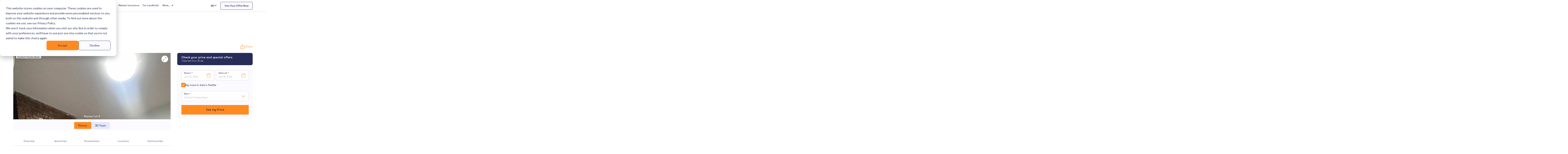

--- FILE ---
content_type: text/html; charset=utf-8
request_url: https://sharedeasy.club/new-york-friends-home/
body_size: 37238
content:
<!DOCTYPE html><html lang="en-US" class="no-js"><head>
<meta charset="UTF-8">
<meta name="viewport" content="width=device-width, initial-scale=1, minimum-scale=1">
<link rel="profile" href="https://gmpg.org/xfn/11">
<script>document.documentElement.classList.remove('no-js');</script>
<script async src="https://www.googletagmanager.com/gtag/js?id=G-F2DX4DSG4F"></script>
<script>window.dataLayer=window.dataLayer||[];var urlParams=new URLSearchParams(window.location.search);window.isDebugMode=false||urlParams.get('test_mode')==='1'||urlParams.get('test-mode')==='1'||urlParams.get('debug_mode')==='1'||urlParams.get('debug-mode')==='1'||/debug-mode|test-mode|selenium|phantomjs/i.test(navigator.userAgent);function gtag(){if(window.isDebugMode&&arguments.length>0){if(arguments[0]==='event'&&arguments[1]){if(!arguments[2])arguments[2]={};arguments[2].debug_mode='1';arguments[2].debug_event='1';}else if(arguments[0]==='config'){if(!arguments[2])arguments[2]={};arguments[2].debug_mode='1';}}dataLayer.push(arguments);}gtag('js',new Date());var gaConfig={};if(window.isDebugMode){gaConfig.debug_mode='1';}gtag('config','G-F2DX4DSG4F',gaConfig);window.originalGtag=gtag;window.gtag=function(){if(window.isDebugMode&&arguments.length>0){if(arguments[0]==='event'&&arguments[1]){if(!arguments[2])arguments[2]={};arguments[2].debug_mode='1';arguments[2].debug_event='1';}}return window.originalGtag.apply(this,arguments);};</script>
<script>var urlParams=new URLSearchParams(window.location.search);var isDebugMode=false||urlParams.get('test_mode')==='1'||urlParams.get('test-mode')==='1'||urlParams.get('debug_mode')==='1'||urlParams.get('debug-mode')==='1'||/debug-mode|test-mode|selenium|phantomjs/i.test(navigator.userAgent);var allowedDomains=["sharedeasy.club","https://sharedeasy.club"];var currentHost=window.location.hostname;var isAllowedDomain=allowedDomains.indexOf(currentHost)!==-1;if(!isDebugMode&&isAllowedDomain){!function(f,b,e,v,n,t,s){if(f.fbq)return;n=f.fbq=function(){n.callMethod?n.callMethod.apply(n,arguments):n.queue.push(arguments)};if(!f._fbq)f._fbq=n;n.push=n;n.loaded=!0;n.version='2.0';n.queue=[];t=b.createElement(e);t.async=!0;t.src=v;s=b.getElementsByTagName(e)[0];s.parentNode.insertBefore(t,s)}(window,document,'script','https://connect.facebook.net/en_US/fbevents.js');fbq('init','518145238915304');fbq('track','PageView');}else{if(isDebugMode){console.log('[Analytics] Debug mode detected - Facebook Pixel disabled');}else if(!isAllowedDomain){console.log('[Analytics] Domain not allowed - Facebook Pixel disabled');}}</script>
<noscript>
<img height="1" width="1" style="display:none" src="https://www.facebook.com/tr?id=518145238915304&ev=PageView&noscript=1"/>
</noscript>
<script>window.dataLayer=window.dataLayer||[];var urlParams=new URLSearchParams(window.location.search);var isDebugMode=false||urlParams.get('test_mode')==='1'||urlParams.get('test-mode')==='1'||urlParams.get('debug_mode')==='1'||urlParams.get('debug-mode')==='1'||/debug-mode|test-mode|selenium|phantomjs/i.test(navigator.userAgent);var allowedDomains=["sharedeasy.club","https://sharedeasy.club"];var currentHost=window.location.hostname;var isAllowedDomain=allowedDomains.indexOf(currentHost)!==-1;if(isDebugMode){window.dataLayer.push({'debug_mode':'1','debug_event':'1'});}if(!isDebugMode&&isAllowedDomain){(function(w,d,s,l,i){w[l]=w[l]||[];w[l].push({'gtm.start':new Date().getTime(),event:'gtm.js'});var f=d.getElementsByTagName(s)[0],j=d.createElement(s),dl=l!='dataLayer'?'&l='+l:'';j.async=true;j.src='https://www.googletagmanager.com/gtm.js?id='+i+dl;f.parentNode.insertBefore(j,f);})(window,document,'script','dataLayer','GTM-5WGBVM6');}else{if(isDebugMode){console.log('[Analytics] Debug mode detected - Google Tag Manager disabled');}else if(!isAllowedDomain){console.log('[Analytics] Domain not allowed - Google Tag Manager disabled');}}</script>
<script>(function(){var urlParams=new URLSearchParams(window.location.search);var isDebugMode=false||urlParams.get('test_mode')==='1'||urlParams.get('test-mode')==='1'||urlParams.get('debug_mode')==='1'||urlParams.get('debug-mode')==='1'||/debug-mode|test-mode|selenium|phantomjs/i.test(navigator.userAgent);var allowedDomains=["sharedeasy.club","https://sharedeasy.club"];var currentHost=window.location.hostname;var isAllowedDomain=allowedDomains.indexOf(currentHost)!==-1;if(!isDebugMode&&isAllowedDomain){(function(c,l,a,r,i,t,y){c[a]=c[a]||function(){(c[a].q=c[a].q||[]).push(arguments)};t=l.createElement(r);t.async=1;t.src="https://www.clarity.ms/tag/"+i;y=l.getElementsByTagName(r)[0];y.parentNode.insertBefore(t,y);})(window,document,"clarity","script","u0w41ygdja");}else{if(isDebugMode){console.log('[Analytics] Debug mode detected - Microsoft Clarity disabled');}else if(!isAllowedDomain){console.log('[Analytics] Domain not allowed - Microsoft Clarity disabled');}}})();</script>
<script>(function(){var urlParams=new URLSearchParams(window.location.search);var isDebugMode=false||urlParams.get('test_mode')==='1'||urlParams.get('test-mode')==='1'||urlParams.get('debug_mode')==='1'||urlParams.get('debug-mode')==='1'||/debug-mode|test-mode|selenium|phantomjs/i.test(navigator.userAgent);var allowedDomains=["sharedeasy.club","https://sharedeasy.club"];var currentHost=window.location.hostname;var isAllowedDomain=allowedDomains.indexOf(currentHost)!==-1;if(!isDebugMode&&isAllowedDomain){var script=document.createElement('script');script.type='text/javascript';script.id='hs-script-loader';script.async=true;script.defer=true;script.src='//js.hs-scripts.com/6194972.js';document.head.appendChild(script);}else{if(isDebugMode){console.log('[Analytics] Debug mode detected - HubSpot disabled');}else if(!isAllowedDomain){console.log('[Analytics] Domain not allowed - HubSpot disabled');}}})();</script>
<meta name="robots" content="index, follow, max-image-preview:large, max-snippet:-1, max-video-preview:-1">
<meta name="has_yoast_variables" content="0">
<title>New York Friends Home | SharedEasy</title>
<meta name="description" content="Find your home in a funky Brooklyn, New York&#x200B; &#x200B;neighborhood just blocks from the up and coming Ft. Green area with SharedEasy!">
<link rel="canonical" href="https://sharedeasy.club/new-york-friends-home/">
<meta property="og:locale" content="en_US">
<meta property="og:type" content="article">
<meta property="og:title" content="New York Friends Home | SharedEasy">
<meta property="og:description" content="Find your home in a funky Brooklyn, New York&#x200B; &#x200B;neighborhood just blocks from the up and coming Ft. Green area with SharedEasy!">
<meta property="og:url" content="https://sharedeasy.club/new-york-friends-home/">
<meta property="og:site_name" content="SharedEasy">
<meta property="article:published_time" content="2020-04-27T20:16:46+00:00">
<meta property="article:modified_time" content="2026-01-10T12:40:14+00:00">
<meta property="og:image" content="https://sharedeasy.club/wp-content/uploads/houses/new-york-friends-home/new-york-friends-home-3.jpeg">
<meta property="og:image:width" content="800">
<meta property="og:image:height" content="460">
<meta property="og:image:type" content="image/jpeg">
<meta name="twitter:card" content="summary_large_image">
<meta name="twitter:creator" content="@shared_easy">
<meta name="twitter:site" content="@shared_easy">
<script type="application/ld+json" class="yoast-schema-graph">{"@context":"https://schema.org","@graph":[{"@type":"Article","@id":"https://sharedeasy.club/new-york-friends-home/#article","isPartOf":{"@id":"https://sharedeasy.club/new-york-friends-home/"},"author":{"name":"Nick Plotnikov","@id":"https://sharedeasy.club/#/schema/person/95e7e96568bc1f5d2e554c855b71bf92"},"headline":"New York Friends Home","datePublished":"2020-04-27T20:16:46+00:00","dateModified":"2026-01-10T12:40:14+00:00","mainEntityOfPage":{"@id":"https://sharedeasy.club/new-york-friends-home/"},"wordCount":353,"image":{"@id":"https://sharedeasy.club/new-york-friends-home/#primaryimage"},"thumbnailUrl":"https://sharedeasy.club/wp-content/uploads/houses/new-york-friends-home/new-york-friends-home-3.jpeg","keywords":["Brooklyn"],"articleSection":["Coliving in NYC"],"inLanguage":"en-US"},{"@type":"WebPage","@id":"https://sharedeasy.club/new-york-friends-home/","url":"https://sharedeasy.club/new-york-friends-home/","name":"New York Friends Home | SharedEasy","isPartOf":{"@id":"https://sharedeasy.club/#website"},"primaryImageOfPage":{"@id":"https://sharedeasy.club/new-york-friends-home/#primaryimage"},"image":{"@id":"https://sharedeasy.club/new-york-friends-home/#primaryimage"},"thumbnailUrl":"https://sharedeasy.club/wp-content/uploads/houses/new-york-friends-home/new-york-friends-home-3.jpeg","datePublished":"2020-04-27T20:16:46+00:00","dateModified":"2026-01-10T12:40:14+00:00","author":{"@id":"https://sharedeasy.club/#/schema/person/95e7e96568bc1f5d2e554c855b71bf92"},"description":"Find your home in a funky Brooklyn, New York​ ​neighborhood just blocks from the up and coming Ft. Green area with SharedEasy!","breadcrumb":{"@id":"https://sharedeasy.club/new-york-friends-home/#breadcrumb"},"inLanguage":"en-US","potentialAction":[{"@type":"ReadAction","target":["https://sharedeasy.club/new-york-friends-home/"]}]},{"@type":"ImageObject","inLanguage":"en-US","@id":"https://sharedeasy.club/new-york-friends-home/#primaryimage","url":"https://sharedeasy.club/wp-content/uploads/houses/new-york-friends-home/new-york-friends-home-3.jpeg","contentUrl":"https://sharedeasy.club/wp-content/uploads/houses/new-york-friends-home/new-york-friends-home-3.jpeg","width":800,"height":460},{"@type":"BreadcrumbList","@id":"https://sharedeasy.club/new-york-friends-home/#breadcrumb","itemListElement":[{"@type":"ListItem","position":1,"name":"Home","item":"https://sharedeasy.club/"},{"@type":"ListItem","position":2,"name":"New York Friends Home"}]},{"@type":"WebSite","@id":"https://sharedeasy.club/#website","url":"https://sharedeasy.club/","name":"SharedEasy","description":"Find coliving home with SharedEasy: We offer the easiest way to find a home or bed in a big city. Affordable prices, free utilities, social events, and more.","inLanguage":"en-US"}]}</script>
<link rel="dns-prefetch" href="//fonts.googleapis.com">
<link href="https://fonts.gstatic.com" crossorigin="" rel="preconnect">
<link rel="alternate" type="application/rss+xml" title="SharedEasy &#xBB; Feed" href="/feed/">
<link rel="alternate" title="oEmbed (JSON)" type="application/json+oembed" href="https://api.hardypress.com/wordpress/51df14accd2dcb75ad16f4931a989a36b7584225/oembed/1.0/embed?url=%2Fnew-york-friends-home%2F">
<link rel="alternate" title="oEmbed (XML)" type="text/xml+oembed" href="https://api.hardypress.com/wordpress/51df14accd2dcb75ad16f4931a989a36b7584225/oembed/1.0/embed?url=%2Fnew-york-friends-home%2F&amp;format=xml">
<style>.lazyload,.lazyloading{max-width:100%}</style>
<style id="wp-img-auto-sizes-contain-inline-css">img:is([sizes=auto i],[sizes^="auto," i]){contain-intrinsic-size:3000px 1500px}</style>
<link rel="stylesheet" id="hardypress_search-css" href="/wp-content/plugins/hardypress/search.css" media="all">
<link rel="stylesheet" id="wp-menu-custom-fields-style-css" href="/wp-content/plugins/wp-menu-custom-fields/assets/build/css/main.css" media="all">
<link rel="stylesheet" id="sharedeasy-fonts-css" href="https://fonts.googleapis.com/css?family=Roboto%20Condensed:400,400i,700,700i|Crimson%20Text:400,400i,600,600i&amp;display=swap" media="all">
<link rel="stylesheet" id="sharedeasy-global-css" href="/wp-content/themes/sharedeasy/assets/css/global.min.css" media="all">
<link rel="stylesheet" id="lightgallery-css" href="/wp-content/themes/sharedeasy/assets/css/vendor/lightGallery/lightgallery-bundle.css" media="all">
<link rel="stylesheet" id="popup__tingle-css" href="/wp-content/themes/sharedeasy/assets/css/vendor/tingle/tingle.min.css" media="all">
<link rel="stylesheet" id="swiper-css" href="/wp-content/themes/sharedeasy/assets/css/vendor/swiper/swiper.min.css" media="all">
<link rel="stylesheet" id="commercial-page-css-css" href="/wp-content/themes/sharedeasy/assets/css/commercial-page.min.css" media="all">
<link rel="stylesheet" id="house-css-css" href="/wp-content/themes/sharedeasy/assets/css/house.min.css" media="all">
<script id="wpml-cookie-js-extra">var wpml_cookies={"wp-wpml_current_language":{"value":"en","expires":1,"path":"/"}};var wpml_cookies={"wp-wpml_current_language":{"value":"en","expires":1,"path":"/"}};</script>
<script defer src="/wp-content/plugins/sitepress-multilingual-cms/res/js/cookies/language-cookie.js" id="wpml-cookie-js" data-wp-strategy="defer"></script>
<script id="top-banner-script-js-extra">var topBannerData={"localStorageKey":"topBannerClosed_675a9740-2f9a-499d-8b9e-a26e32f45dd9"};</script>
<script defer src="/wp-content/plugins/sharedeasy-top-banner/assets/js/b-top.min.js" id="top-banner-script-js"></script>
<script id="sharedeasy-navigation-js-extra">var sharedeasyScreenReaderText={"expand":"Expand child menu","collapse":"Collapse child menu"};</script>
<script defer src="/wp-content/themes/sharedeasy/assets/js/navigation.min.js" id="sharedeasy-navigation-js" async></script>
<script defer src="/wp-content/themes/sharedeasy/assets/js/global.min.js" id="sharedeasy-global-js"></script>
<script defer src="/wp-content/themes/sharedeasy/assets/js/vendor/sticky-sidebar/sticky-sidebar.min.js" id="sticky_sidebar-js"></script>
<script defer src="/wp-content/themes/sharedeasy/assets/js/vendor/validatejs/validate.min.js" id="validatejs-js"></script>
<script defer src="/wp-content/themes/sharedeasy/assets/js/vendor/lightGallery/lightgallery.min.js" id="lightgallery-js"></script>
<script defer src="/wp-content/themes/sharedeasy/assets/js/vendor/lightGallery/lg-thumbnail.min.js" id="lightgallery-thumbnail-js"></script>
<script defer src="/wp-content/themes/sharedeasy/assets/js/vendor/tingle/tingle.min.js" id="popup__tingle-js"></script>
<script defer src="/wp-content/themes/sharedeasy/assets/js/vendor/swiper/swiper.min.js" id="swiper-js"></script>
<script defer src="/wp-content/themes/sharedeasy/assets/js/global.min.js" id="global-scripts-js"></script>
<script defer src="/wp-content/themes/sharedeasy/assets/js/vendor/imask/imask.min.js" id="imask-scripts-js"></script>
<script defer src="/wp-content/themes/sharedeasy/assets/js/vendor/progressbar/progressbar.min.js" id="progressbar-js-js"></script>
<link rel="https://api.w.org/" href="https://api.hardypress.com/wordpress/51df14accd2dcb75ad16f4931a989a36b7584225/"><link rel="alternate" title="JSON" type="application/json" href="https://api.hardypress.com/wordpress/51df14accd2dcb75ad16f4931a989a36b7584225/wp/v2/posts/1221"><link rel="EditURI" type="application/rsd+xml" title="RSD" href="/hp-rewrite/120be6ac0ae12cfe2e9515d6c5924643">
<meta name="generator" content="WPML ver:4.8.6 stt:1,4,42,2;">
<script>document.documentElement.className=document.documentElement.className.replace('no-js','js');</script>
<style>.no-js img.lazyload{display:none}figure.wp-block-image img.lazyloading{min-width:150px}.lazyload,.lazyloading{--smush-placeholder-width:100px;--smush-placeholder-aspect-ratio: 1/1;width:var(--smush-image-width,var(--smush-placeholder-width))!important;aspect-ratio:var(--smush-image-aspect-ratio,var(--smush-placeholder-aspect-ratio))!important}.lazyload,.lazyloading{opacity:0}.lazyloaded{opacity:1;transition:opacity 400ms;transition-delay:0ms}</style>
<link rel="preload" id="sharedeasy-content-preload" href="/hp-rewrite/7a834e3ab664119a5a11dc05b54c8bca" as="style" onload="this.rel=&apos;stylesheet&apos;">
<link rel="preload" id="sharedeasy-sidebar-preload" href="/hp-rewrite/096e732d4db20fe071199a660f21fc85" as="style" onload="this.rel=&apos;stylesheet&apos;">
<link rel="preload" id="sharedeasy-widgets-preload" href="/hp-rewrite/290dd9ca3ca909879360df19ac98538a" as="style" onload="this.rel=&apos;stylesheet&apos;">
<link rel="apple-touch-icon" sizes="180x180" href="/wp-content/uploads/favicon/apple-touch-icon.png">
<link rel="icon" type="image/png" sizes="32x32" href="/wp-content/uploads/favicon/favicon-32x32.png">
<link rel="icon" type="image/png" sizes="16x16" href="/wp-content/uploads/favicon/favicon-16x16.png">
<link rel="manifest" href="/wp-content/uploads/favicon/site.webmanifest">
<link rel="mask-icon" href="/wp-content/uploads/favicon/safari-pinned-tab.svg" color="#ff8b20">
<link rel="shortcut icon" href="/wp-content/uploads/favicon/favicon.ico">
<meta name="msapplication-TileColor" content="#272c58">
<meta name="msapplication-config" content="https://sharedeasy.club/wp-content/uploads/favicon/browserconfig.xml">
<meta name="theme-color" content="#ffffff">
<link rel="icon" href="/wp-content/uploads/system/cropped-logo-favicon-native-128x128.png" sizes="32x32">
<link rel="icon" href="/wp-content/uploads/system/cropped-logo-favicon-native.png" sizes="192x192">
<link rel="apple-touch-icon" href="/wp-content/uploads/system/cropped-logo-favicon-native.png">
<meta name="msapplication-TileImage" content="https://sharedeasy.club/wp-content/uploads/system/cropped-logo-favicon-native.png">
<style id="global-styles-inline-css">:root{--wp--preset--aspect-ratio--square:1;--wp--preset--aspect-ratio--4-3: 4/3;--wp--preset--aspect-ratio--3-4: 3/4;--wp--preset--aspect-ratio--3-2: 3/2;--wp--preset--aspect-ratio--2-3: 2/3;--wp--preset--aspect-ratio--16-9: 16/9;--wp--preset--aspect-ratio--9-16: 9/16;--wp--preset--color--black:#000;--wp--preset--color--cyan-bluish-gray:#abb8c3;--wp--preset--color--white:#fff;--wp--preset--color--pale-pink:#f78da7;--wp--preset--color--vivid-red:#cf2e2e;--wp--preset--color--luminous-vivid-orange:#ff6900;--wp--preset--color--luminous-vivid-amber:#fcb900;--wp--preset--color--light-green-cyan:#7bdcb5;--wp--preset--color--vivid-green-cyan:#00d084;--wp--preset--color--pale-cyan-blue:#8ed1fc;--wp--preset--color--vivid-cyan-blue:#0693e3;--wp--preset--color--vivid-purple:#9b51e0;--wp--preset--color--theme-primary:#e36d60;--wp--preset--color--theme-secondary:#41848f;--wp--preset--color--theme-red:#c0392b;--wp--preset--color--theme-green:#27ae60;--wp--preset--color--theme-blue:#2980b9;--wp--preset--color--theme-yellow:#f1c40f;--wp--preset--color--theme-black:#1c2833;--wp--preset--color--theme-grey:#95a5a6;--wp--preset--color--theme-white:#ecf0f1;--wp--preset--color--custom-daylight:#97c0b7;--wp--preset--color--custom-sun:#eee9d1;--wp--preset--gradient--vivid-cyan-blue-to-vivid-purple:linear-gradient(135deg,#0693e3 0%,#9b51e0 100%);--wp--preset--gradient--light-green-cyan-to-vivid-green-cyan:linear-gradient(135deg,#7adcb4 0%,#00d082 100%);--wp--preset--gradient--luminous-vivid-amber-to-luminous-vivid-orange:linear-gradient(135deg,#fcb900 0%,#ff6900 100%);--wp--preset--gradient--luminous-vivid-orange-to-vivid-red:linear-gradient(135deg,#ff6900 0%,#cf2e2e 100%);--wp--preset--gradient--very-light-gray-to-cyan-bluish-gray:linear-gradient(135deg,#eee 0%,#a9b8c3 100%);--wp--preset--gradient--cool-to-warm-spectrum:linear-gradient(135deg,#4aeadc 0%,#9778d1 20%,#cf2aba 40%,#ee2c82 60%,#fb6962 80%,#fef84c 100%);--wp--preset--gradient--blush-light-purple:linear-gradient(135deg,#ffceec 0%,#9896f0 100%);--wp--preset--gradient--blush-bordeaux:linear-gradient(135deg,#fecda5 0%,#fe2d2d 50%,#6b003e 100%);--wp--preset--gradient--luminous-dusk:linear-gradient(135deg,#ffcb70 0%,#c751c0 50%,#4158d0 100%);--wp--preset--gradient--pale-ocean:linear-gradient(135deg,#fff5cb 0%,#b6e3d4 50%,#33a7b5 100%);--wp--preset--gradient--electric-grass:linear-gradient(135deg,#caf880 0%,#71ce7e 100%);--wp--preset--gradient--midnight:linear-gradient(135deg,#020381 0%,#2874fc 100%);--wp--preset--font-size--small:16px;--wp--preset--font-size--medium:25px;--wp--preset--font-size--large:31px;--wp--preset--font-size--x-large:42px;--wp--preset--font-size--larger:39px;--wp--preset--spacing--20:.44rem;--wp--preset--spacing--30:.67rem;--wp--preset--spacing--40:1rem;--wp--preset--spacing--50:1.5rem;--wp--preset--spacing--60:2.25rem;--wp--preset--spacing--70:3.38rem;--wp--preset--spacing--80:5.06rem;--wp--preset--shadow--natural:6px 6px 9px rgba(0,0,0,.2);--wp--preset--shadow--deep:12px 12px 50px rgba(0,0,0,.4);--wp--preset--shadow--sharp:6px 6px 0 rgba(0,0,0,.2);--wp--preset--shadow--outlined:6px 6px 0 -3px #fff , 6px 6px #000;--wp--preset--shadow--crisp:6px 6px 0 #000}:where(.is-layout-flex){gap:.5em}:where(.is-layout-grid){gap:.5em}body .is-layout-flex{display:flex}.is-layout-flex{flex-wrap:wrap;align-items:center}.is-layout-flex > :is(*, div){margin:0}body .is-layout-grid{display:grid}.is-layout-grid > :is(*, div){margin:0}:where(.wp-block-columns.is-layout-flex){gap:2em}:where(.wp-block-columns.is-layout-grid){gap:2em}:where(.wp-block-post-template.is-layout-flex){gap:1.25em}:where(.wp-block-post-template.is-layout-grid){gap:1.25em}.has-black-color{color:var(--wp--preset--color--black)!important}.has-cyan-bluish-gray-color{color:var(--wp--preset--color--cyan-bluish-gray)!important}.has-white-color{color:var(--wp--preset--color--white)!important}.has-pale-pink-color{color:var(--wp--preset--color--pale-pink)!important}.has-vivid-red-color{color:var(--wp--preset--color--vivid-red)!important}.has-luminous-vivid-orange-color{color:var(--wp--preset--color--luminous-vivid-orange)!important}.has-luminous-vivid-amber-color{color:var(--wp--preset--color--luminous-vivid-amber)!important}.has-light-green-cyan-color{color:var(--wp--preset--color--light-green-cyan)!important}.has-vivid-green-cyan-color{color:var(--wp--preset--color--vivid-green-cyan)!important}.has-pale-cyan-blue-color{color:var(--wp--preset--color--pale-cyan-blue)!important}.has-vivid-cyan-blue-color{color:var(--wp--preset--color--vivid-cyan-blue)!important}.has-vivid-purple-color{color:var(--wp--preset--color--vivid-purple)!important}.has-black-background-color{background-color:var(--wp--preset--color--black)!important}.has-cyan-bluish-gray-background-color{background-color:var(--wp--preset--color--cyan-bluish-gray)!important}.has-white-background-color{background-color:var(--wp--preset--color--white)!important}.has-pale-pink-background-color{background-color:var(--wp--preset--color--pale-pink)!important}.has-vivid-red-background-color{background-color:var(--wp--preset--color--vivid-red)!important}.has-luminous-vivid-orange-background-color{background-color:var(--wp--preset--color--luminous-vivid-orange)!important}.has-luminous-vivid-amber-background-color{background-color:var(--wp--preset--color--luminous-vivid-amber)!important}.has-light-green-cyan-background-color{background-color:var(--wp--preset--color--light-green-cyan)!important}.has-vivid-green-cyan-background-color{background-color:var(--wp--preset--color--vivid-green-cyan)!important}.has-pale-cyan-blue-background-color{background-color:var(--wp--preset--color--pale-cyan-blue)!important}.has-vivid-cyan-blue-background-color{background-color:var(--wp--preset--color--vivid-cyan-blue)!important}.has-vivid-purple-background-color{background-color:var(--wp--preset--color--vivid-purple)!important}.has-black-border-color{border-color:var(--wp--preset--color--black)!important}.has-cyan-bluish-gray-border-color{border-color:var(--wp--preset--color--cyan-bluish-gray)!important}.has-white-border-color{border-color:var(--wp--preset--color--white)!important}.has-pale-pink-border-color{border-color:var(--wp--preset--color--pale-pink)!important}.has-vivid-red-border-color{border-color:var(--wp--preset--color--vivid-red)!important}.has-luminous-vivid-orange-border-color{border-color:var(--wp--preset--color--luminous-vivid-orange)!important}.has-luminous-vivid-amber-border-color{border-color:var(--wp--preset--color--luminous-vivid-amber)!important}.has-light-green-cyan-border-color{border-color:var(--wp--preset--color--light-green-cyan)!important}.has-vivid-green-cyan-border-color{border-color:var(--wp--preset--color--vivid-green-cyan)!important}.has-pale-cyan-blue-border-color{border-color:var(--wp--preset--color--pale-cyan-blue)!important}.has-vivid-cyan-blue-border-color{border-color:var(--wp--preset--color--vivid-cyan-blue)!important}.has-vivid-purple-border-color{border-color:var(--wp--preset--color--vivid-purple)!important}.has-vivid-cyan-blue-to-vivid-purple-gradient-background{background:var(--wp--preset--gradient--vivid-cyan-blue-to-vivid-purple)!important}.has-light-green-cyan-to-vivid-green-cyan-gradient-background{background:var(--wp--preset--gradient--light-green-cyan-to-vivid-green-cyan)!important}.has-luminous-vivid-amber-to-luminous-vivid-orange-gradient-background{background:var(--wp--preset--gradient--luminous-vivid-amber-to-luminous-vivid-orange)!important}.has-luminous-vivid-orange-to-vivid-red-gradient-background{background:var(--wp--preset--gradient--luminous-vivid-orange-to-vivid-red)!important}.has-very-light-gray-to-cyan-bluish-gray-gradient-background{background:var(--wp--preset--gradient--very-light-gray-to-cyan-bluish-gray)!important}.has-cool-to-warm-spectrum-gradient-background{background:var(--wp--preset--gradient--cool-to-warm-spectrum)!important}.has-blush-light-purple-gradient-background{background:var(--wp--preset--gradient--blush-light-purple)!important}.has-blush-bordeaux-gradient-background{background:var(--wp--preset--gradient--blush-bordeaux)!important}.has-luminous-dusk-gradient-background{background:var(--wp--preset--gradient--luminous-dusk)!important}.has-pale-ocean-gradient-background{background:var(--wp--preset--gradient--pale-ocean)!important}.has-electric-grass-gradient-background{background:var(--wp--preset--gradient--electric-grass)!important}.has-midnight-gradient-background{background:var(--wp--preset--gradient--midnight)!important}.has-small-font-size{font-size:var(--wp--preset--font-size--small)!important}.has-medium-font-size{font-size:var(--wp--preset--font-size--medium)!important}.has-large-font-size{font-size:var(--wp--preset--font-size--large)!important}.has-x-large-font-size{font-size:var(--wp--preset--font-size--x-large)!important}</style>
</head>
<body data-hardypress="1" class="wp-singular post-template-default single single-post postid-1221 single-format-standard wp-embed-responsive wp-theme-sharedeasy has-sidebar">
<div id="page" class="site">
<a class="skip-link screen-reader-text" href="#primary">Skip to content</a>
<header id="masthead" class="site-header is-sticky">
<div class="container is-flex">
<div class="site-branding">
<a href="/" class="custom-logo-link" rel="home" aria-current="page">
<img width="135" height="24" src="/wp-content/themes/sharedeasy/assets/images/logo.svg" class="custom-logo no-lazy" alt="SharedEasy">
</a>
</div>
<nav id="site-navigation" class="main-navigation nav--toggle-sub nav--toggle-small icon-nav" aria-label="Main menu">
<button class="menu-toggle icon" aria-label="Open menu" aria-controls="primary-menu" aria-expanded="false">
<div class="hamburger">
<span class="meat"></span>
<span class="meat"></span>
<span class="meat"></span>
</div>
</button>
<div class="primary-menu-container">
<ul id="primary-menu" class="menu"><li id="menu-item-15" class="wp-block-navigation-submenu__toggle menu-item menu-item-type-custom menu-item-object-custom menu-item-has-children menu-item-15"><a href="#">Coliving Homes</a><span class="dropdown"><i class="dropdown-symbol"></i></span>
<ul class="sub-menu">
<li id="menu-item-28" class="menu-item--city-title menu-item menu-item-type-custom menu-item-object-custom menu-item-28"><a href="/">New York</a></li>
<li id="menu-item-23" class="menu-item menu-item-type-custom menu-item-object-custom menu-item-23"><a href="/brooklyn/">Brooklyn</a></li>
<li id="menu-item-24" class="menu-item menu-item-type-custom menu-item-object-custom menu-item-24"><a href="/manhattan/">Manhattan</a></li>
<li id="menu-item-26" class="menu-item--pre-separator-up menu-item menu-item-type-custom menu-item-object-custom menu-item-26"><a href="/queens/">Queens</a></li>
<li id="menu-item-27" class="menu-item--city-title menu-item--separator-up menu-item menu-item-type-custom menu-item-object-custom menu-item-27"><a href="/los-angeles/">Los Angeles</a></li>
</ul>
</li>
<li id="menu-item-7041" class="menu-item menu-item-type-post_type menu-item-object-page menu-item-7041"><a href="/hot-deals/">Hot Deals</a></li>
<li id="menu-item-17" class="menu-item menu-item-type-custom menu-item-object-custom menu-item-17"><a href="/insurance/">Renters Insurance</a></li>
<li id="menu-item-6078" class="menu-item menu-item-type-post_type menu-item-object-page menu-item-6078"><a href="/for-landlords/">For Landlords</a></li>
<li id="menu-item-20" class="menu-item menu-item-type-custom menu-item-object-custom menu-item-has-children menu-item-20"><a href="#">More&#x2026;</a><span class="dropdown"><i class="dropdown-symbol"></i></span>
<ul class="sub-menu">
<li id="menu-item-6079" class="menu-item menu-item-type-post_type menu-item-object-page menu-item-6079"><a href="/about-us/">Company</a></li>
<li id="menu-item-6080" class="menu-item menu-item-type-post_type menu-item-object-page menu-item-6080"><a href="/coliving/">Coliving</a></li>
<li id="menu-item-6081" class="menu-item menu-item-type-post_type menu-item-object-page menu-item-6081"><a href="/off-campus-student-housing-nyc/">Student Housing</a></li>
<li id="menu-item-6302" class="menu-item menu-item-type-custom menu-item-object-custom menu-item-6302"><a href="/nyc-student-and-intern-living/">Intern Housing</a></li>
<li id="menu-item-6082" class="menu-item menu-item-type-post_type menu-item-object-page menu-item-6082"><a href="/corporate-housing-nyc/">Corporate Housing</a></li>
<li id="menu-item-6083" class="menu-item menu-item-type-post_type menu-item-object-page menu-item-6083"><a href="/short-term-rentals/">Short-Term Rentals</a></li>
<li id="menu-item-6084" class="menu-item menu-item-type-post_type menu-item-object-page menu-item-6084"><a href="/month-to-month-rentals/">Month-to-Month Rentals</a></li>
</ul>
</li>
</ul>
<div class="header-mobile-language-switcher wpml-language-switcher is-flex"><a href="/new-york-friends-home/" class="language-link active is-flex is-align-items-center"><img data-src="/wp-content/themes/sharedeasy/assets/images/flags/flag-us.svg" alt="English" class="flag-icon mr-2xs lazyload" width="16" height="12" src="[data-uri]" style="--smush-placeholder-width: 16px; --smush-placeholder-aspect-ratio: 16/12;"><span>EN</span></a><span class="language-separator">|</span><a href="/fr/maison-des-amis-de-new-york/" class="language-link  is-flex is-align-items-center"><img data-src="/wp-content/themes/sharedeasy/assets/images/flags/flag-fr.svg" alt="Fran&#xE7;ais" class="flag-icon mr-2xs lazyload" width="16" height="12" src="[data-uri]" style="--smush-placeholder-width: 16px; --smush-placeholder-aspect-ratio: 16/12;"><span>FR</span></a><span class="language-separator">|</span><a href="/es/casa-de-amigos-de-nueva-york/" class="language-link  is-flex is-align-items-center"><img data-src="/wp-content/themes/sharedeasy/assets/images/flags/flag-es.png" alt="Espa&#xF1;ol" class="flag-icon mr-2xs lazyload" width="16" height="12" src="[data-uri]" style="--smush-placeholder-width: 16px; --smush-placeholder-aspect-ratio: 16/12;"><span>ES</span></a><span class="language-separator">|</span><a href="/pt-br/casa-dos-amigos-de-nova-york/" class="language-link  is-flex is-align-items-center"><img data-src="/wp-content/themes/sharedeasy/assets/images/flags/flag-br.svg" alt="Portugu&#xEA;s" class="flag-icon mr-2xs lazyload" width="16" height="12" src="[data-uri]" style="--smush-placeholder-width: 16px; --smush-placeholder-aspect-ratio: 16/12;"><span>PT</span></a></div>	</div>
</nav>
<div class="header-language-switcher">
<button class="header-language-current" aria-label="Select language" aria-expanded="false">
<span class="language-code">EN</span>
</button>
<ul class="header-language-dropdown" role="menu">
<li role="none">
<a href="/fr/maison-des-amis-de-new-york/" class="header-language-link" role="menuitem">
Fran&#xE7;ais	</a>
</li>
<li role="none">
<a href="/pt-br/casa-dos-amigos-de-nova-york/" class="header-language-link" role="menuitem">
Portugu&#xEA;s	</a>
</li>
<li role="none">
<a href="/es/casa-de-amigos-de-nueva-york/" class="header-language-link" role="menuitem">
Espa&#xF1;ol	</a>
</li>
</ul>
</div>
<div class="header-cta-wrapper">
<a class="header-cta-button btn--secondary btn--size-normal align-self--center ml-s__desktop btn--popup-big">Get Your Offer Now</a>
</div>
</div>
</header>
<main id="primary" class="site-main single-house">
<div class="container">
<section class="single-house__hero mt-xs mb-l mb-m__desktop mt-xl__desktop full-width">
<div class="container">
<p class="breadcrumbs m-0 typo--body is-flex"><a href="/">Home</a> &#xBB; <span class="breadcrumb_last" aria-current="page">New York Friends Home</span></p>
<h1 class="single-house__hero__title typo--h4 typo--h3__tablet typo--h2__desktop mt-m mb-3xs mt-xl__tablet typo--medium">
New York Friends Home	</h1>
<div class="single-house__hero__locations is-flex typo--body typo--body-big__desktop">
<a href="/brooklyn/">Brooklyn</a>
<span>&#xB7;</span>
<a class="breadcrumb-no-hover">New York City</a>
</div>
<div class="single-house__hero__bottom mt-2xs">
<div class="single-house__modal is-hidden">
<div class="single-house__modal__body">
<div class="single-house__modal__head">
<div class="typo--h4 typo--medium has-text-centered mb-3xs">
Share the ad	</div>
</div>
<div class="single-house__modal__wrap is-flex align-items--center">
<div class="single-house__modal__image mr-xs">
<img data-src="/wp-content/uploads/houses/new-york-friends-home/living-room/living-room-2.jpg" alt="New York Friends Home" src="[data-uri]" class="lazyload" style="--smush-placeholder-width: 2560px; --smush-placeholder-aspect-ratio: 2560/1440;">
</div>
<div class="single-house__modal__info">
<div class="single-house__modal__title mb-3xs typo--light">
New York Friends Home	</div>
<div class="single-house__modal__list typo--body is-flex">
<div class="single-house__modal__list__item  is-flex align-items--center mr-xs">
<svg aria-hidden="true" width="20" height="20" class="fill--orange mr-3xs">
<use href="https://sharedeasy.club/wp-content/themes/sharedeasy/assets/images/icons/sprite-svg/sprite.svg?ver=1.0.2.45#icon-bedrooms"/>
</svg>
<span>22</span>
</div>
</div>
</div>
</div>
<div class="single-house__modal__links mt-xs is-flex">
<button class="single-house__modal__links__btn pointer-events--none-all py-xs typo--body-big typo--medium is-flex justify-content--center align-items--center copy">
<svg aria-hidden="true" width="24" height="24" class="fill--orange mr-3xs">
<use href="https://sharedeasy.club/wp-content/themes/sharedeasy/assets/images/icons/sprite-svg/sprite.svg?ver=1.0.2.45#icon-copy"/>
</svg>
<span class="text">Copy link</span>
</button>
<button class="single-house__modal__links__btn pointer-events--none-all py-xs typo--body-big typo--medium is-flex justify-content--center align-items--center email">
<svg aria-hidden="true" width="24" height="24" class="fill--orange mr-3xs">
<use href="https://sharedeasy.club/wp-content/themes/sharedeasy/assets/images/icons/sprite-svg/sprite.svg?ver=1.0.2.45#icon-message"/>
</svg>
E-mail
</button>
<button class="single-house__modal__links__btn pointer-events--none-all py-xs typo--body-big typo--medium is-flex justify-content--center align-items--center facebook">
<svg aria-hidden="true" width="24" height="24" class="fill--orange mr-3xs">
<use href="https://sharedeasy.club/wp-content/themes/sharedeasy/assets/images/icons/sprite-svg/sprite.svg?ver=1.0.2.45#icon-facebook"/>
</svg>
Facebook
</button>
<button class="single-house__modal__links__btn pointer-events--none-all py-xs typo--body-big typo--medium is-flex justify-content--center align-items--center twitter">
<svg aria-hidden="true" width="24" height="24" class="fill--orange mr-3xs">
<use href="https://sharedeasy.club/wp-content/themes/sharedeasy/assets/images/icons/sprite-svg/sprite.svg?ver=1.0.2.45#icon-x"/>
</svg>
Twitter
</button>
</div>
</div>
</div>
<div class="single-house__hero__list typo--body typo--body-big__desktop is-flex">
<div class="single-house__hero__list__item  is-flex align-items--center">
<svg aria-hidden="true" width="20" height="20" class="fill--orange mr-3xs">
<use href="https://sharedeasy.club/wp-content/themes/sharedeasy/assets/images/icons/sprite-svg/sprite.svg?ver=1.0.2.45#icon-bedrooms"/>
</svg>
<span>
22 bedrooms	</span>
</div>
<div class="single-house__hero__list__item  is-flex align-items--center">
<svg aria-hidden="true" width="20" height="20" class="fill--orange mr-3xs">
<use href="https://sharedeasy.club/wp-content/themes/sharedeasy/assets/images/icons/sprite-svg/sprite.svg?ver=1.0.2.45#icon-baths"/>
</svg>
<span>
9 bathrooms	</span>
</div>
</div>
<div class="single-house__hero__share typo--body typo--body-big__desktop is-flex align-items--center mt-m mt-0__desktop">
<svg width="21" height="21" viewBox="0 0 21 21" fill="none" xmlns="http://www.w3.org/2000/svg">
<path d="M5.38948 7.98403H4.45648C2.42148 7.98403 0.771484 9.63403 0.771484 11.669L0.771484 16.544C0.771484 18.578 2.42148 20.228 4.45648 20.228H15.5865C17.6215 20.228 19.2715 18.578 19.2715 16.544V11.659C19.2715 9.63003 17.6265 7.98403 15.5975 7.98403L14.6545 7.98403" stroke="#FF8B20" stroke-width="1.5" stroke-linecap="round" stroke-linejoin="round"/>
<path d="M10.0215 1.19044V13.2314" stroke="#FF8B20" stroke-width="1.5" stroke-linecap="round" stroke-linejoin="round"/>
<path d="M7.10645 4.1189L10.0214 1.1909L12.9374 4.1189" stroke="#FF8B20" stroke-width="1.5" stroke-linecap="round" stroke-linejoin="round"/>
</svg>
<a href="#">Share</a>
</div>
</div>
</div>
</section>
<div class="columns is-mobile is-multiline">
<div class="column is-12-mobile is-12-tablet is-7-desktop is-8-widescreen">
<section class="single-house__gallery is-relative">
<div class="single-house__gallery__toggle">
<div class="single-house__gallery__toggle__tooltip">Open Gallery</div>
</div>
<div class="single-house__gallery__space-name"></div>
<div class="single-house__gallery__slider">
<div class="swiper-wrapper">
<div class="swiper-slide single-house__slide lazyload" data-space-type="room" data-room-id="6904" data-original-room-id="6904" data-space-name="Comfort Private Room" style="background-image:inherit" data-bg-image="url(https://sharedeasy.club/wp-content/uploads/houses/new-york-friends-home/comfort-private-room/comfort-private-room-2.jpg)">
</div>
<div class="swiper-slide single-house__slide lazyload" data-space-type="room" data-room-id="6904" data-original-room-id="6904" data-space-name="Comfort Private Room" style="background-image:inherit" data-bg-image="url(https://sharedeasy.club/wp-content/uploads/houses/new-york-friends-home/comfort-private-room/comfort-private-room-1.jpg)">
</div>
<div class="swiper-slide single-house__slide lazyload" data-space-type="room" data-room-id="6905" data-original-room-id="6905" data-space-name="Regular Private Room" style="background-image:inherit" data-bg-image="url(https://sharedeasy.club/wp-content/uploads/houses/new-york-friends-home/regular-private-room/regular-private-room-1.jpg)">
</div>
<div class="swiper-slide single-house__slide lazyload" data-space-type="room" data-room-id="6906" data-original-room-id="6906" data-space-name="Shared (2 single beds)" style="background-image:inherit" data-bg-image="url(https://sharedeasy.club/wp-content/uploads/houses/new-york-friends-home/shared-2-single-beds/shared-2-single-beds-2.jpg)">
</div>
<div class="swiper-slide single-house__slide lazyload" data-space-type="room" data-room-id="6906" data-original-room-id="6906" data-space-name="Shared (2 single beds)" style="background-image:inherit" data-bg-image="url(https://sharedeasy.club/wp-content/uploads/houses/new-york-friends-home/shared-2-single-beds/shared-2-single-beds-1.jpg)">
</div>
<div class="swiper-slide single-house__slide lazyload" data-space-type="house" data-space-name="Living Room" style="background-image:inherit" data-bg-image="url(https://sharedeasy.club/wp-content/uploads/houses/new-york-friends-home/living-room/living-room-2.jpg)">
</div>
<div class="swiper-slide single-house__slide lazyload" data-space-type="house" data-space-name="Living Room" style="background-image:inherit" data-bg-image="url(https://sharedeasy.club/wp-content/uploads/houses/new-york-friends-home/living-room/living-room-1.jpg)">
</div>
<div class="swiper-slide single-house__slide lazyload" data-space-type="house" data-space-name="Kitchen" style="background-image:inherit" data-bg-image="url(https://sharedeasy.club/wp-content/uploads/houses/new-york-friends-home/kitchen/kitchen-2.jpg)">
</div>
<div class="swiper-slide single-house__slide lazyload" data-space-type="house" data-space-name="Kitchen" style="background-image:inherit" data-bg-image="url(https://sharedeasy.club/wp-content/uploads/houses/new-york-friends-home/kitchen/kitchen-1.jpg)">
</div>
</div>
<div class="single-house__gallery__slider__count typo--medium typo--body"></div>
<div id="arrow-slide">
<div class="swiper-button-next"></div>
<div class="swiper-button-prev"></div>
</div>
</div>
<div class="single-house__gallery__nav mt-3xs px-4xs px-3xs__tablet p-3xs bg-color--bg-blue">
<div class="single-house__gallery__nav__item typo--medium typo--body active" data-type="photos">
Photos </div>
<div class="single-house__gallery__nav__item typo--medium typo--body" data-type="3d-tours">
3D Tours </div>
</div>
</section>
<div class="house-gallery-popup">
<div class="house-gallery-popup__header mb-xs__tablet mb-l__desktop py-2xs px-xs px-l__desktop px-3xl__widescreen is-flex align-items--center justify-content--space-between bg-color--bg-blue">
<div class="house-gallery-popup__header__title typo--medium typo--body-big__desktop">
New York Friends Home </div>
<div class="house-gallery-popup__header__close ml-auto is-flex">
</div>
</div>
<div class="house-gallery-popup__nav-btn-holder py-2xs px-xs bg-color--white">
<div class="house-gallery-popup__nav-btn typo--light is-flex align-items--center">
<div class="icon"></div>
<div class="text">
Navigation
</div>
</div>
</div>
<div class="house-gallery-popup__body mt-xs mb-xs mb-l__desktop px-xs px-l__desktop px-3xl__widescreen">
<div class="house-gallery-popup__nav">
<div class="house-gallery-popup__nav__item">
<div class="house-gallery-popup__nav__title house-gallery-popup__nav__title--toggle typo--body-big typo--h4__desktop typo--medium">
Rooms </div>
<div class="house-gallery-popup__nav__sub typo--light typo--body-big__desktop">
<div class="house-gallery-popup__nav__sub__item" data-scroll-to="Comfort Private Room">
Comfort Private Room </div>
<div class="house-gallery-popup__nav__sub__item" data-scroll-to="Regular Private Room">
Regular Private Room </div>
<div class="house-gallery-popup__nav__sub__item" data-scroll-to="Shared (2 single beds)">
Shared (2 single beds) </div>
</div>
</div>
<div class="house-gallery-popup__nav__item">
<div class="house-gallery-popup__nav__title house-gallery-popup__nav__title--toggle typo--body-big typo--h4__desktop typo--medium">
Common Spaces
</div>
<div class="house-gallery-popup__nav__sub typo--light typo--body-big__desktop">
<div class="house-gallery-popup__nav__sub__item" data-scroll-to="Living Room">
Living Room </div>
<div class="house-gallery-popup__nav__sub__item" data-scroll-to="Kitchen">
Kitchen </div>
</div>
</div>
<div class="house-gallery-popup__nav__item">
<div class="house-gallery-popup__nav__title house-gallery-popup__nav__title--toggle typo--body-big typo--h4__desktop typo--medium">
3D Tours </div>
<div class="house-gallery-popup__nav__sub typo--light typo--body-big__desktop">
<div class="house-gallery-popup__nav__sub__item" data-scroll-to="3D Tour 1">
3D Tour 1 </div>
<div class="house-gallery-popup__nav__sub__item" data-scroll-to="3D Tour 2">
3D Tour 2 </div>
</div>
</div>
</div>
<div class="house-gallery-popup__content js-house-gallery-lightbox">
<div class="house-gallery-popup__content__item" id="gallery-comfort-private-room" data-name="Comfort Private Room" data-type="rooms" data-room-id="6904" data-original-room-id="6904">
<div class="house-gallery-popup__content__title typo--body-big typo--h4__desktop typo--medium mb-3xs">
Comfort Private Room </div>
<div class="house-gallery-popup__content__images">
<div class="house-gallery-popup__content__images__item js-house-gallery-item" data-src="/wp-content/uploads/houses/new-york-friends-home/comfort-private-room/comfort-private-room-2.jpg" data-sub-html="Comfort Private Room">
<img data-src="/wp-content/uploads/houses/new-york-friends-home/comfort-private-room/comfort-private-room-2.jpg" alt="" src="[data-uri]" class="lazyload" style="--smush-placeholder-width: 960px; --smush-placeholder-aspect-ratio: 960/1280;">
</div>
<div class="house-gallery-popup__content__images__item js-house-gallery-item" data-src="/wp-content/uploads/houses/new-york-friends-home/comfort-private-room/comfort-private-room-1.jpg" data-sub-html="Comfort Private Room">
<img data-src="/wp-content/uploads/houses/new-york-friends-home/comfort-private-room/comfort-private-room-1.jpg" alt="" src="[data-uri]" class="lazyload" style="--smush-placeholder-width: 960px; --smush-placeholder-aspect-ratio: 960/1280;">
</div>
</div>
</div>
<div class="house-gallery-popup__content__item" id="gallery-regular-private-room" data-name="Regular Private Room" data-type="rooms" data-room-id="6905" data-original-room-id="6905">
<div class="house-gallery-popup__content__title typo--body-big typo--h4__desktop typo--medium mb-3xs">
Regular Private Room </div>
<div class="house-gallery-popup__content__images">
<div class="house-gallery-popup__content__images__item js-house-gallery-item" data-src="/wp-content/uploads/houses/new-york-friends-home/regular-private-room/regular-private-room-1.jpg" data-sub-html="Regular Private Room">
<img data-src="/wp-content/uploads/houses/new-york-friends-home/regular-private-room/regular-private-room-1.jpg" alt="" src="[data-uri]" class="lazyload" style="--smush-placeholder-width: 800px; --smush-placeholder-aspect-ratio: 800/460;">
</div>
</div>
</div>
<div class="house-gallery-popup__content__item" id="gallery-shared-2-single-beds" data-name="Shared (2 single beds)" data-type="rooms" data-room-id="6906" data-original-room-id="6906">
<div class="house-gallery-popup__content__title typo--body-big typo--h4__desktop typo--medium mb-3xs">
Shared (2 single beds) </div>
<div class="house-gallery-popup__content__images">
<div class="house-gallery-popup__content__images__item js-house-gallery-item" data-src="/wp-content/uploads/houses/new-york-friends-home/shared-2-single-beds/shared-2-single-beds-2.jpg" data-sub-html="Shared (2 single beds)">
<img data-src="/wp-content/uploads/houses/new-york-friends-home/shared-2-single-beds/shared-2-single-beds-2.jpg" alt="" src="[data-uri]" class="lazyload" style="--smush-placeholder-width: 2560px; --smush-placeholder-aspect-ratio: 2560/1440;">
</div>
<div class="house-gallery-popup__content__images__item js-house-gallery-item" data-src="/wp-content/uploads/houses/new-york-friends-home/shared-2-single-beds/shared-2-single-beds-1.jpg" data-sub-html="Shared (2 single beds)">
<img data-src="/wp-content/uploads/houses/new-york-friends-home/shared-2-single-beds/shared-2-single-beds-1.jpg" alt="" src="[data-uri]" class="lazyload" style="--smush-placeholder-width: 2560px; --smush-placeholder-aspect-ratio: 2560/1440;">
</div>
</div>
</div>
<div class="house-gallery-popup__content__item" id="gallery-living-room" data-name="Living Room" data-type="common-spaces">
<div class="house-gallery-popup__content__title typo--body-big typo--h4__desktop typo--medium mb-3xs">
Living Room </div>
<div class="house-gallery-popup__content__images">
<div class="house-gallery-popup__content__images__item js-house-gallery-item" data-src="/wp-content/uploads/houses/new-york-friends-home/living-room/living-room-2.jpg" data-sub-html="Living Room">
<img data-src="/wp-content/uploads/houses/new-york-friends-home/living-room/living-room-2.jpg" alt="" src="[data-uri]" class="lazyload" style="--smush-placeholder-width: 2560px; --smush-placeholder-aspect-ratio: 2560/1440;">
</div>
<div class="house-gallery-popup__content__images__item js-house-gallery-item" data-src="/wp-content/uploads/houses/new-york-friends-home/living-room/living-room-1.jpg" data-sub-html="Living Room">
<img data-src="/wp-content/uploads/houses/new-york-friends-home/living-room/living-room-1.jpg" alt="" src="[data-uri]" class="lazyload" style="--smush-placeholder-width: 2560px; --smush-placeholder-aspect-ratio: 2560/1440;">
</div>
</div>
</div>
<div class="house-gallery-popup__content__item" id="gallery-kitchen" data-name="Kitchen" data-type="common-spaces">
<div class="house-gallery-popup__content__title typo--body-big typo--h4__desktop typo--medium mb-3xs">
Kitchen </div>
<div class="house-gallery-popup__content__images">
<div class="house-gallery-popup__content__images__item js-house-gallery-item" data-src="/wp-content/uploads/houses/new-york-friends-home/kitchen/kitchen-2.jpg" data-sub-html="Kitchen">
<img data-src="/wp-content/uploads/houses/new-york-friends-home/kitchen/kitchen-2.jpg" alt="" src="[data-uri]" class="lazyload" style="--smush-placeholder-width: 2560px; --smush-placeholder-aspect-ratio: 2560/1440;">
</div>
<div class="house-gallery-popup__content__images__item js-house-gallery-item" data-src="/wp-content/uploads/houses/new-york-friends-home/kitchen/kitchen-1.jpg" data-sub-html="Kitchen">
<img data-src="/wp-content/uploads/houses/new-york-friends-home/kitchen/kitchen-1.jpg" alt="" src="[data-uri]" class="lazyload" style="--smush-placeholder-width: 2560px; --smush-placeholder-aspect-ratio: 2560/1440;">
</div>
</div>
</div>
<div class="house-gallery-popup__content__item" id="gallery-3d-tour-1" data-name="3D Tour 1" data-type="3d-tours">
<div class="house-gallery-popup__content__title typo--body-big typo--h4__desktop typo--medium mb-3xs">
3D Tour 1 </div>
<div class="house-gallery-popup__content__iframe">
<div class="house-gallery-popup__content__iframe__item js-house-gallery-item" data-src="https://3dtour.sharedeasy.club/?tour=ZWB7639JNS6wY7hrWeE14w&amp;content_path=https://3dtour.sharedeasy.club/geocv-models/orders/ZWB7639JNS6wY7hrWeE14w/" data-iframe="https://3dtour.sharedeasy.club/?tour=ZWB7639JNS6wY7hrWeE14w&amp;content_path=https://3dtour.sharedeasy.club/geocv-models/orders/ZWB7639JNS6wY7hrWeE14w/" data-sub-html="3D Tour 1" style="cursor: pointer;">
<iframe data-src="https://3dtour.sharedeasy.club/?tour=ZWB7639JNS6wY7hrWeE14w&amp;content_path=https://3dtour.sharedeasy.club/geocv-models/orders/ZWB7639JNS6wY7hrWeE14w/" title="3D Tour" width="100%" height="500" frameborder="0" allowfullscreen="allowfullscreen" src="[data-uri]" class="lazyload" data-load-mode="1"></iframe> </div>
</div>
</div>
<div class="house-gallery-popup__content__item" id="gallery-3d-tour-2" data-name="3D Tour 2" data-type="3d-tours">
<div class="house-gallery-popup__content__title typo--body-big typo--h4__desktop typo--medium mb-3xs">
3D Tour 2 </div>
<div class="house-gallery-popup__content__iframe">
<div class="house-gallery-popup__content__iframe__item js-house-gallery-item" data-src="https://my.matterport.com/show/?m=uejQMEtGQiA" data-iframe="https://my.matterport.com/show/?m=uejQMEtGQiA" data-sub-html="3D Tour 2" style="cursor: pointer;">
<iframe data-src="https://my.matterport.com/show/?m=uejQMEtGQiA" title="3D Tour" width="100%" height="420" frameborder="0" allowfullscreen="allowfullscreen" src="[data-uri]" class="lazyload" data-load-mode="1"></iframe> </div>
</div>
</div>
</div>
</div>
</div>
<div class="single-house__sticky-holder">
<nav class="single-house__nav full-width__mobile mt-l mb-m mt-xl__desktop">
<a href="#overview" class="single-house__nav__item py-xs typo--medium active">
Overview	</a>
<a href="#amenities" class="single-house__nav__item py-xs typo--medium">
Amenities	</a>
<a href="#roommates" class="single-house__nav__item py-xs typo--medium">
Roommates	</a>
<a href="#neighborhood" class="single-house__nav__item py-xs typo--medium">
Location	</a>
<a href="#testimonials" class="single-house__nav__item py-xs typo--medium">
Testimonials	</a>
</nav>
<section id="overview" class="single-house__content mt-m mb-xl mb-2xl__desktop">
<h2 class="typo--h4 typo--medium mt-0 mb-m">
About this House	</h2>
<div class="single-house__content__text typo--body typo--light typo--body-big__desktop">
<p>It&#x2019;s Modern Living in Historic Brooklyn at our newly renovated New York Friends Home.&#x200B; All of the comforts of home with special perks like weekly cleaning, smart ROKU TV, stocked kitchens, and comfy linens as well as a dedicated co-working area await you in this hip Bed-Stuy neighborhood home.</p>
<p>Private and shared furnished rooms, free utilities, fast wi-fi, and a great community are just a few of the things you&#x2019;ll find at our New York Friends Home in Bed-Stuy Brooklyn.</p>
<p>We&#x2019;ve added pops of color to bring the cool Brooklyn art deco feel to the home. Graffiti wall murals with messages of &#x201C;Love&#x201D;, &#x201C;You&#x2019;re Amazing&#x201D; decorate the walls to echo that New York City vibe.</p>
<p>An open kitchen, a long community table perfect for potluck dinner as well as tall hip bar tables align the walls of the funky common living/dining area. The living room with its yellow bean bags and the sunny sofa is a cozy inviting place for movie nights or just for relaxing after a hectic day in the City. &#x200B;</p>
<p>The kitchen has stainless steel appliances &#x2014; two refrigerators, two ovens, and all of the essentials&#xA0;&#x2014; coffee maker, pots and pans, kitchen gadgets, stove, oven, and microwave.</p>
<p>The house has 3 apartments with a different and unique layout: seven bedrooms in total with&#xA0; shared rooms equipped with wardrobes and closet organizers make for ample space and a place for everything. The beds are twin, beds-linens, towels, comforter, and pillows are provided.</p>
<p>The rooms are full of light and hardwood floors add to the open, comfortable feel of the home. Three shared bathrooms are centrally located and have an art deco feel and modern fixtures to make for a clean crisp feel.</p>
<p><strong>The prices listed below serve as an initial indication and are based on a 12-month contract. However, the final price will be determined by various factors such as seasonality, availability, and commitment level. Our pricing policy follows the principle of offering discounted rates for longer stays, ensuring that the longer you choose to stay with us, the more affordable your rates become.</strong></p>
</div>
<div class="single-house__content__more mt-m">
<a href="#" class="is-flex align-items--center typo--medium typo--body-big">
<span>Read More</span>
<svg width="16" height="16" viewBox="0 0 16 16" fill="none" xmlns="http://www.w3.org/2000/svg">
<path d="M5.66669 3.33464L10.3334 8.0013L5.66669 12.668" stroke="#F5841F" stroke-width="1.5" stroke-linecap="round" stroke-linejoin="round"/>
</svg>
</a>
</div>
</section>
<section id="rooms" class="single-house__rooms mb-xl mb-2xl__desktop">
<div class="is-flex align-items--center mb-m">
<h2 class="typo--h4 typo--medium my-0 ">
Rooms </h2>
<div id="arrow-slide" class="single-house__rooms__arrows is-hidden-mobile ml-auto is-flex">
<div class="swiper-button-prev"></div>
<div class="swiper-button-next ml-xs"></div>
</div>
</div>
<div class="single-house__rooms__slider">
<div class="swiper-wrapper">
<div class="swiper-slide">
<div class="room-item" data-tag="brooklyn" data-lat="40.693588" data-lng="-73.9336746" data-room-type="private" data-bath-type="shared_bath" data-budget="1490" data-universities="cooper_union" data-neighborhood="bedstuy_brooklyn" data-title="Comfort Private Room" data-house-url="/new-york-friends-home/" data-room-id="6904" data-original-room-id="6904" data-house-id="1221" data-original-house-id="1221">
<div class="room-item__images-wrapper">
<div class="swiper room-item__gallery-swiper">
<div class="swiper-wrapper">
<div class="swiper-slide">
<img src="/wp-content/uploads/houses/new-york-friends-home/comfort-private-room/comfort-private-room-2.jpg" alt="" class="no-lazy">
</div>
<div class="swiper-slide">
<img src="/wp-content/uploads/houses/new-york-friends-home/comfort-private-room/comfort-private-room-1.jpg" alt="" class="no-lazy">
</div>
</div>
<div class="swiper-pagination"></div>
<div class="swiper-button-next"></div>
<div class="swiper-button-prev"></div>
</div>
<p class="room-item__type">Private</p>
</div>
<div class="room-item__content">
<h3 class="room-item__title mt-0 mb-4xs typo--body-big typo--medium">
Comfort Private Room </h3>
<div class="room-item__features mt-2xs">
<span class="room-item__feature bed-size">Full size bed</span>
<span class="room-item__feature room-size">Large room</span>
<span class="room-item__feature bath-type">Shared Bath</span>
<span class="room-item__feature accommodation-type">Room in 4 beds apt</span>
<span class="room-item__feature work-desk">Private work desk</span>
</div>
<div class="room-item__footer room-item__footer--house mt-auto">
<p class="typo--body-big typo--medium mb-2xs mt-0">
<span class="color--orange">from $1490</span>
<span class="typo--light">/month</span>
</p>
<a href="#" data-room-id="6904" class="ml-auto btn--primary color--blue typo--medium is-inline-block w-100 has-text-centered px-0">Book Now</a>
</div>
</div>
</div>
<script>console.log('=== ROOM CARD DEBUG SCRIPT LOADED ===');console.log('DUMMY TEXT: Script is working! Room card 6904 is being output.');console.log('Current Language: en');console.log('Room ID (Original English): 6904');console.log('Translated Room ID: 6904');console.log('Title (Original): Comfort Private Room');if($translated_room_id&&$translated_room_id!==$id){console.log('Title (Translated): Comfort Private Room');}else{console.log('Title (Translated): N/A - No translation found');}console.log('Title (Final - what will be displayed): Comfort Private Room');console.log('Has Translated Features Group: NO');console.log('House ID: 1221');console.log('Original House ID: 1221');(function(){console.log('=== ROOM CARD DEBUG FUNCTION EXECUTING ===');var roomCard=document.querySelector('[data-room-id="6904"]');console.log('Room card element found:',roomCard?'YES':'NO');if(roomCard){var roomData={roomId:'6904',translatedRoomId:'6904',title:'Comfort Private Room',houseId:'1221',originalHouseId:'1221',houseIdForData:'1221',houseTitle:'New York Friends Home',roomType:'private',bathType:'shared_bath',lowestPrice:'1490',locationDistrict:'Brooklyn',neighborhood:'bedstuy_brooklyn',universities:'cooper_union',tag:'brooklyn',lat:'40.693588',lng:'-73.9336746',address:'Brooklyn, 1033 Dekalb Ave'};console.log('Room Card Output:',roomData);}else{console.log('ERROR: Room card element not found in DOM for room ID: 6904');}})();</script>
</div>
<div class="swiper-slide">
<div class="room-item" data-tag="brooklyn" data-lat="40.693588" data-lng="-73.9336746" data-room-type="private" data-bath-type="shared_bath" data-budget="1390" data-universities="cooper_union" data-neighborhood="bedstuy_brooklyn" data-title="Regular Private Room" data-house-url="/new-york-friends-home/" data-room-id="6905" data-original-room-id="6905" data-house-id="1221" data-original-house-id="1221">
<div class="room-item__images-wrapper">
<img src="/wp-content/uploads/houses/new-york-friends-home/regular-private-room/regular-private-room-1.jpg" alt="" class="no-lazy">
<p class="room-item__type">Private</p>
</div>
<div class="room-item__content">
<h3 class="room-item__title mt-0 mb-4xs typo--body-big typo--medium">
Regular Private Room </h3>
<div class="room-item__features mt-2xs">
<span class="room-item__feature bed-size">Full size bed</span>
<span class="room-item__feature room-size">Regular size room</span>
<span class="room-item__feature bath-type">Shared Bath</span>
<span class="room-item__feature work-desk">Private work desk</span>
</div>
<div class="room-item__footer room-item__footer--house mt-auto">
<p class="typo--body-big typo--medium mb-2xs mt-0">
<span class="color--orange">from $1390</span>
<span class="typo--light">/month</span>
</p>
<a href="#" data-room-id="6905" class="ml-auto btn--primary color--blue typo--medium is-inline-block w-100 has-text-centered px-0">Book Now</a>
</div>
</div>
</div>
<script>console.log('=== ROOM CARD DEBUG SCRIPT LOADED ===');console.log('DUMMY TEXT: Script is working! Room card 6905 is being output.');console.log('Current Language: en');console.log('Room ID (Original English): 6905');console.log('Translated Room ID: 6905');console.log('Title (Original): Regular Private Room');if($translated_room_id&&$translated_room_id!==$id){console.log('Title (Translated): Regular Private Room');}else{console.log('Title (Translated): N/A - No translation found');}console.log('Title (Final - what will be displayed): Regular Private Room');console.log('Has Translated Features Group: NO');console.log('House ID: 1221');console.log('Original House ID: 1221');(function(){console.log('=== ROOM CARD DEBUG FUNCTION EXECUTING ===');var roomCard=document.querySelector('[data-room-id="6905"]');console.log('Room card element found:',roomCard?'YES':'NO');if(roomCard){var roomData={roomId:'6905',translatedRoomId:'6905',title:'Regular Private Room',houseId:'1221',originalHouseId:'1221',houseIdForData:'1221',houseTitle:'New York Friends Home',roomType:'private',bathType:'shared_bath',lowestPrice:'1390',locationDistrict:'Brooklyn',neighborhood:'bedstuy_brooklyn',universities:'cooper_union',tag:'brooklyn',lat:'40.693588',lng:'-73.9336746',address:'Brooklyn, 1033 Dekalb Ave'};console.log('Room Card Output:',roomData);}else{console.log('ERROR: Room card element not found in DOM for room ID: 6905');}})();</script>
</div>
<div class="swiper-slide">
<div class="room-item" data-tag="brooklyn" data-lat="40.693588" data-lng="-73.9336746" data-room-type="shared" data-bath-type="shared_bath" data-budget="950" data-universities="cooper_union" data-neighborhood="bedstuy_brooklyn" data-title="Shared (2 single beds)" data-house-url="/new-york-friends-home/" data-room-id="6906" data-original-room-id="6906" data-house-id="1221" data-original-house-id="1221">
<div class="room-item__images-wrapper">
<div class="swiper room-item__gallery-swiper">
<div class="swiper-wrapper">
<div class="swiper-slide">
<img src="/wp-content/uploads/houses/new-york-friends-home/shared-2-single-beds/shared-2-single-beds-2.jpg" alt="" class="no-lazy">
</div>
<div class="swiper-slide">
<img src="/wp-content/uploads/houses/new-york-friends-home/shared-2-single-beds/shared-2-single-beds-1.jpg" alt="" class="no-lazy">
</div>
</div>
<div class="swiper-pagination"></div>
<div class="swiper-button-next"></div>
<div class="swiper-button-prev"></div>
</div>
<p class="room-item__type">Shared</p>
</div>
<div class="room-item__content">
<h3 class="room-item__title mt-0 mb-4xs typo--body-big typo--medium">
Shared (2 single beds) </h3>
<div class="room-item__features mt-2xs">
<span class="room-item__feature bed-size">Twin size bed</span>
<span class="room-item__feature bath-type">Shared Bath</span>
<span class="room-item__feature accommodation-type">Same-gender room</span>
</div>
<div class="room-item__footer room-item__footer--house mt-auto">
<p class="typo--body-big typo--medium mb-2xs mt-0">
<span class="color--orange">from $950</span>
<span class="typo--light">/month</span>
</p>
<a href="#" data-room-id="6906" class="ml-auto btn--primary color--blue typo--medium is-inline-block w-100 has-text-centered px-0">Book Now</a>
</div>
</div>
</div>
<script>console.log('=== ROOM CARD DEBUG SCRIPT LOADED ===');console.log('DUMMY TEXT: Script is working! Room card 6906 is being output.');console.log('Current Language: en');console.log('Room ID (Original English): 6906');console.log('Translated Room ID: 6906');console.log('Title (Original): Shared (2 single beds)');if($translated_room_id&&$translated_room_id!==$id){console.log('Title (Translated): Shared (2 single beds)');}else{console.log('Title (Translated): N/A - No translation found');}console.log('Title (Final - what will be displayed): Shared (2 single beds)');console.log('Has Translated Features Group: NO');console.log('House ID: 1221');console.log('Original House ID: 1221');(function(){console.log('=== ROOM CARD DEBUG FUNCTION EXECUTING ===');var roomCard=document.querySelector('[data-room-id="6906"]');console.log('Room card element found:',roomCard?'YES':'NO');if(roomCard){var roomData={roomId:'6906',translatedRoomId:'6906',title:'Shared (2 single beds)',houseId:'1221',originalHouseId:'1221',houseIdForData:'1221',houseTitle:'New York Friends Home',roomType:'shared',bathType:'shared_bath',lowestPrice:'950',locationDistrict:'Brooklyn',neighborhood:'bedstuy_brooklyn',universities:'cooper_union',tag:'brooklyn',lat:'40.693588',lng:'-73.9336746',address:'Brooklyn, 1033 Dekalb Ave'};console.log('Room Card Output:',roomData);}else{console.log('ERROR: Room card element not found in DOM for room ID: 6906');}})();</script>
</div>
</div>
</div>
</section>
<section id="amenities" class="single-house__amenities mb-xl mb-2xl__desktop">
<h2 class="typo--h4 typo--medium mt-0 mb-m">
Amenities </h2>
<div class="single-house__amenities__wrapper">
<div class="single-house__amenities__item is-flex align-items--center typo--light typo--body">
<svg aria-hidden="true" width="50" height="50" class="mr-xs">
<use href="https://sharedeasy.club/wp-content/themes/sharedeasy/assets/images/icons/sprite-svg/sprite.svg?ver=1.0.2.45#icon-wifi"/>
</svg>
<div class="single-house__amenities__item__text">
Wi-Fi </div>
</div>
<div class="single-house__amenities__item is-flex align-items--center typo--light typo--body">
<svg aria-hidden="true" width="50" height="50" class="mr-xs">
<use href="https://sharedeasy.club/wp-content/themes/sharedeasy/assets/images/icons/sprite-svg/sprite.svg?ver=1.0.2.45#icon-television"/>
</svg>
<div class="single-house__amenities__item__text">
Television </div>
</div>
<div class="single-house__amenities__item is-flex align-items--center typo--light typo--body">
<svg aria-hidden="true" width="50" height="50" class="mr-xs">
<use href="https://sharedeasy.club/wp-content/themes/sharedeasy/assets/images/icons/sprite-svg/sprite.svg?ver=1.0.2.45#icon-satellite-cable"/>
</svg>
<div class="single-house__amenities__item__text">
Satellite or Cable<div class="single-house__amenities__item__text--additional">Satelite or Cable</div> </div>
</div>
<div class="single-house__amenities__item is-flex align-items--center typo--light typo--body">
<svg aria-hidden="true" width="50" height="50" class="mr-xs">
<use href="https://sharedeasy.club/wp-content/themes/sharedeasy/assets/images/icons/sprite-svg/sprite.svg?ver=1.0.2.45#icon-laundry"/>
</svg>
<div class="single-house__amenities__item__text">
Laundry<div class="single-house__amenities__item__text--additional">Laundry in the building is coin operated</div> </div>
</div>
<div class="single-house__amenities__item is-flex align-items--center typo--light typo--body">
<svg aria-hidden="true" width="50" height="50" class="mr-xs">
<use href="https://sharedeasy.club/wp-content/themes/sharedeasy/assets/images/icons/sprite-svg/sprite.svg?ver=1.0.2.45#icon-dishwasher"/>
</svg>
<div class="single-house__amenities__item__text">
Dishwasher </div>
</div>
<div class="single-house__amenities__item is-flex align-items--center typo--light typo--body">
<svg aria-hidden="true" width="50" height="50" class="mr-xs">
<use href="https://sharedeasy.club/wp-content/themes/sharedeasy/assets/images/icons/sprite-svg/sprite.svg?ver=1.0.2.45#icon-cleaning"/>
</svg>
<div class="single-house__amenities__item__text">
Cleaning </div>
</div>
<div class="single-house__amenities__item is-flex align-items--center typo--light typo--body">
<svg aria-hidden="true" width="50" height="50" class="mr-xs">
<use href="https://sharedeasy.club/wp-content/themes/sharedeasy/assets/images/icons/sprite-svg/sprite.svg?ver=1.0.2.45#icon-furnishings"/>
</svg>
<div class="single-house__amenities__item__text">
Furnishings </div>
</div>
<div class="single-house__amenities__item is-flex align-items--center typo--light typo--body">
<svg aria-hidden="true" width="50" height="50" class="mr-xs">
<use href="https://sharedeasy.club/wp-content/themes/sharedeasy/assets/images/icons/sprite-svg/sprite.svg?ver=1.0.2.45#icon-coffeemaker"/>
</svg>
<div class="single-house__amenities__item__text">
Coffeemaker </div>
</div>
<div class="single-house__amenities__item is-flex align-items--center typo--light typo--body">
<svg aria-hidden="true" width="50" height="50" class="mr-xs">
<use href="https://sharedeasy.club/wp-content/themes/sharedeasy/assets/images/icons/sprite-svg/sprite.svg?ver=1.0.2.45#icon-security"/>
</svg>
<div class="single-house__amenities__item__text">
Security </div>
</div>
<div class="single-house__amenities__item is-flex align-items--center typo--light typo--body">
<svg aria-hidden="true" width="50" height="50" class="mr-xs">
<use href="https://sharedeasy.club/wp-content/themes/sharedeasy/assets/images/icons/sprite-svg/sprite.svg?ver=1.0.2.45#icon-microwave"/>
</svg>
<div class="single-house__amenities__item__text">
Microwave </div>
</div>
<div class="single-house__amenities__item is-flex align-items--center typo--light typo--body">
<svg aria-hidden="true" width="50" height="50" class="mr-xs">
<use href="https://sharedeasy.club/wp-content/themes/sharedeasy/assets/images/icons/sprite-svg/sprite.svg?ver=1.0.2.45#icon-oven"/>
</svg>
<div class="single-house__amenities__item__text">
Oven </div>
</div>
<div class="single-house__amenities__item is-flex align-items--center typo--light typo--body">
<svg aria-hidden="true" width="50" height="50" class="mr-xs">
<use href="https://sharedeasy.club/wp-content/themes/sharedeasy/assets/images/icons/sprite-svg/sprite.svg?ver=1.0.2.45#icon-stocked-kitchen"/>
</svg>
<div class="single-house__amenities__item__text">
Stocked Kitchen </div>
</div>
<div class="single-house__amenities__item is-flex align-items--center typo--light typo--body">
<svg aria-hidden="true" width="50" height="50" class="mr-xs">
<use href="https://sharedeasy.club/wp-content/themes/sharedeasy/assets/images/icons/sprite-svg/sprite.svg?ver=1.0.2.45#icon-linens"/>
</svg>
<div class="single-house__amenities__item__text">
Linens </div>
</div>
<div class="single-house__amenities__item is-flex align-items--center typo--light typo--body">
<svg aria-hidden="true" width="50" height="50" class="mr-xs">
<use href="https://sharedeasy.club/wp-content/themes/sharedeasy/assets/images/icons/sprite-svg/sprite.svg?ver=1.0.2.45#icon-iron"/>
</svg>
<div class="single-house__amenities__item__text">
Iron </div>
</div>
<div class="single-house__amenities__item is-flex align-items--center typo--light typo--body">
<svg aria-hidden="true" width="50" height="50" class="mr-xs">
<use href="https://sharedeasy.club/wp-content/themes/sharedeasy/assets/images/icons/sprite-svg/sprite.svg?ver=1.0.2.45#icon-ironing-board"/>
</svg>
<div class="single-house__amenities__item__text">
Ironing Board </div>
</div>
</div>
</section>
<section id="roommates" class="single-house__roommates mb-xl mb-2xl__desktop">
<h2 class="typo--h4 typo--medium mt-0 mb-m">
Roommates </h2>
<div class="single-house__roommates__wrapper">
<div class="single-house__roommate is-flex align-items--center p-xs">
<div class="single-house__roommate__img mr-m lazyload" style="background-image:inherit" data-bg-image="url(https://sharedeasy.club/wp-content/uploads/jack-madison.jpg)"></div>
<div class="single-house__roommate__info">
<div class="single-house__roommate__name typo--medium typo--body-big"> Jack Madison</div>
<div class="single-house__roommate__add-info mt-4xs">
<span class="single-house__roommate__age mr-3xs"> 25</span>
<span class="single-house__roommate__pos">
Tech Sales </span>
</div>
</div>
</div>
<div class="single-house__roommate is-flex align-items--center p-xs">
<div class="single-house__roommate__img mr-m lazyload" style="background-image:inherit" data-bg-image="url(https://sharedeasy.club/wp-content/uploads/monica-louise-martin.jpg)"></div>
<div class="single-house__roommate__info">
<div class="single-house__roommate__name typo--medium typo--body-big"> Monica Louise Martin</div>
<div class="single-house__roommate__add-info mt-4xs">
<span class="single-house__roommate__age mr-3xs"> 32</span>
<span class="single-house__roommate__pos">
Lawyer/Musician </span>
</div>
</div>
</div>
<div class="single-house__roommate is-flex align-items--center p-xs">
<div class="single-house__roommate__img mr-m lazyload" style="background-image:inherit" data-bg-image="url(https://sharedeasy.club/wp-content/uploads/gabie-leba-bonki.jpeg)"></div>
<div class="single-house__roommate__info">
<div class="single-house__roommate__name typo--medium typo--body-big"> Gabie Leba Bonki</div>
<div class="single-house__roommate__add-info mt-4xs">
<span class="single-house__roommate__age mr-3xs"> 23</span>
<span class="single-house__roommate__pos">
Freelancer </span>
</div>
</div>
</div>
<div class="single-house__roommate is-flex align-items--center p-xs">
<div class="single-house__roommate__img mr-m lazyload" style="background-image:inherit" data-bg-image="url(https://sharedeasy.club/wp-content/uploads/eric-westphal.jpg)"></div>
<div class="single-house__roommate__info">
<div class="single-house__roommate__name typo--medium typo--body-big"> Eric Westphal</div>
<div class="single-house__roommate__add-info mt-4xs">
<span class="single-house__roommate__age mr-3xs"> 42</span>
<span class="single-house__roommate__pos">
Financial Crime Investigator </span>
</div>
</div>
</div>
<div class="single-house__roommate is-flex align-items--center p-xs">
<div class="single-house__roommate__img mr-m lazyload" style="background-image:inherit" data-bg-image="url(https://sharedeasy.club/wp-content/uploads/tarrelle-morris.jpg)"></div>
<div class="single-house__roommate__info">
<div class="single-house__roommate__name typo--medium typo--body-big"> Tarrelle Morris</div>
<div class="single-house__roommate__add-info mt-4xs">
<span class="single-house__roommate__age mr-3xs"> 46</span>
<span class="single-house__roommate__pos">
Airway cleaner at JFK airport </span>
</div>
</div>
</div>
<div class="single-house__roommate is-flex align-items--center p-xs">
<div class="single-house__roommate__img mr-m lazyload" style="background-image:inherit" data-bg-image="url(https://sharedeasy.club/wp-content/uploads/donte-buckner.jpg)"></div>
<div class="single-house__roommate__info">
<div class="single-house__roommate__name typo--medium typo--body-big"> Donte Buckner</div>
<div class="single-house__roommate__add-info mt-4xs">
<span class="single-house__roommate__age mr-3xs"> 24</span>
<span class="single-house__roommate__pos">
Actor </span>
</div>
</div>
</div>
</div>
</section>
<section id="neighborhood" class="single-house__neighborhood mb-m">
<h2 class="typo--h4 typo--medium mt-0 mb-m">
Explore the neighborhood	</h2>
<div class="single-house__neighborhood__content">
<p>Dekalb Avenue mixes the best of Brooklyn &#x2014; it&#x2019;s in Bed-Stuy and borders on the Bushwick neighborhood and it&#x2019;s just a short walk to the hip and trendy &#x200B;<a href="https://theculturetrip.com/north-america/usa/new-york/articles/what-to-do-in-fort-greene-the-cultural-brooklyn-borough" rel="nofollow">Ft. Green</a>&#x200B;. <a href="https://www.citypointbrooklyn.com/eat" rel="nofollow">Dekalb Market</a>&#x200B; dishes out &#x201C;&#x200B;global eats, foodie faves, and great groceries&#x201D; just 15 minutes away from the Friends Dekalb House. The Market is located inside &#x200B;<a href="https://www.citypointbrooklyn.com/visit" rel="nofollow">City Point Brooklyn&#x200B;</a> with shopping, cool places to eat, and entertainment venues like&#xA0; <a href="https://drafthouse.com/theater/downtown-brooklyn" rel="nofollow">Alamo DraftHouse</a> Cinema&#x200B;, and the Dekalb Stage&#x200B;, a &#x200B;7,500-square-foot event and entertainment venue featuring music, dancing, comedy, and sports. Learn Salsa &amp; Hustle at the dance parties, Bachata, Dandy Wellington Swing Nights and sports light up the big screens when the dancing is done.</p>
<p>Bushwick has super cool venues like neighborhood dives, urban tiki bars, vintage shopping, artisanal coffee shops, and iconic eateries. Places like the weird and wild &#x200B;<a href="https://www.houseofyes.org/" rel="nofollow">House of Yes</a>&#x200B;, &#x200B;<a href="https://www.robertaspizza.com/" rel="nofollow">Roberta&#x2019;s&#x200B;</a>, &#x200B;<a href="https://nymag.com/listings/restaurant/le-garage/" rel="nofollow">Le Garage</a>,&#x200B; and &#x200B;<a href="https://friendsnyc.com/">Friends NYC</a>&#x200B; are some of our favorite places to visit in Bushwick.</p>
</div>
</section>
<section id="neighborhood" class="single-house__map mb-xl mb-2xl__desktop">
<div class="map" id="map" data-lat="40.693588" data-lng="-73.9336746"></div>
</section>
<script src="https://maps.googleapis.com/maps/api/js?key=AIzaSyCI98LOAoP8G-bozG0QanjVQxXSROwWzyw"></script>
<section id="neighborhood" class="single-house__way mb-2xl mb-3xl__desktop">
<h2 class="typo--h4 typo--medium is-hidden-tablet mt-0 mb-m">
The Way	</h2>
<table role="table" class="adaptive-table single-house__way__table m-0">
<thead role="rowgroup">
<tr role="row">
<th role="columnheader" class="typo--body typo--body-big__desktop typo--medium"><span class="is-block has-text-left">Distance to:</span></th>
<th role="columnheader" class="typo--body typo--body-big__desktop typo--medium"><span class="is-block has-text-left">By Public Transport:</span></th>
<th role="columnheader" class="typo--body typo--body-big__desktop typo--medium"><span class="is-block has-text-left">By Car:</span></th>
</tr>
</thead>
<tbody role="rowgroup">
<tr role="row">
<td role="cell" data="Distance to:" class="typo--body typo--body-big__desktop">LaGuardia</td>
<td role="cell" data="By Public Transport:" class="typo--body typo--body-big__desktop">By M Train + 7 Train+ Bus &#x200B;Q49&#x200B;: 1 hour 44 min</td>
<td role="cell" data="By Car:" class="typo--body typo--body-big__desktop">22 min</td>
</tr>
<tr role="row">
<td role="cell" data="Distance to:" class="typo--body typo--body-big__desktop">JFK</td>
<td role="cell" data="By Public Transport:" class="typo--body typo--body-big__desktop">By J Train at Kosciuszko Street Station + Air Train: 1 hour</td>
<td role="cell" data="By Car:" class="typo--body typo--body-big__desktop">29 min</td>
</tr>
<tr role="row">
<td role="cell" data="Distance to:" class="typo--body typo--body-big__desktop">Union Square (Midtown Manhattan)</td>
<td role="cell" data="By Public Transport:" class="typo--body typo--body-big__desktop">By M Train from Myrtle Station: 38 minutes</td>
<td role="cell" data="By Car:" class="typo--body typo--body-big__desktop">28 min</td>
</tr>
<tr role="row">
<td role="cell" data="Distance to:" class="typo--body typo--body-big__desktop">WallStreet (Downtown Manhattan)</td>
<td role="cell" data="By Public Transport:" class="typo--body typo--body-big__desktop">By J Train from Kosciuszko Street Station: 32 min</td>
<td role="cell" data="By Car:" class="typo--body typo--body-big__desktop">24 min</td>
</tr>
</tbody>
</table>
</section>
</div>
</div>
<div class="column is-12-mobile is-12-tablet is-5-desktop is-4-widescreen single-house__form-wrapper">
<form class="form single-house__form single-house__form--v3 step-1" id="house-form">
<div class="single-house__form__header single-house__form__header--v3 is-flex align-items--center justify-content--space-between py-xs px-m is-relative">
<div class="single-house__form__price form__step form__step--3">
<div class="single-house__form__price__amount typo--medium typo--h5__desktop is-flex align-items--baseline">
<span class="pre-amount mr-4xs">from</span>
<span class="amount typo--h4 typo--h3__tablet">$950</span>
<span>/mo</span>
</div>
<div class="single-house__form__price__percent typo--medium color--white">
</div>
<div class="single-house__form__price__text">
<div class="info-default">
<span>Over 5,000 young professionals already chose SharedEasy</span>
<svg class="five-stars" aria-hidden="true" width="160" height="25">
<use href="https://sharedeasy.club/wp-content/themes/sharedeasy/assets/images/icons/sprite-svg/sprite.svg?ver=1.0.2.45#icon-stars-5"/>
</svg>
</div>
<div class="info-full-price">
<span>Regular rate: <span class="original-price"></span></span>
</div>
</div>
</div>
<div class="single-house__form__info form__step form__step--1">
<div class="single-house__form__info__title typo--medium typo--body-big typo--h5__desktop">
Check your price and special offers	</div>
<div class="single-house__form__info__text">Takes less than 30 sec</div>
</div>
<div class="single-house__form__info form__step form__step--2">
<div class="single-house__form__info__title typo--medium typo--body-big typo--h5__desktop">
We&apos;ve prepared your personalized price!	</div>
<div class="single-house__form__info__text">Please leave your details to unlock it and receive special offers</div>
<div class="single-house__form__info-price mt-3xs">
<img src="/wp-content/themes/sharedeasy/assets/images/blurred-price.png" alt="Blurred price" class="blurred-price no-lazy">
<div class="single-house__form__info__text"><span>/mo</span></div>
</div>
</div>
<div class="single-house__form__btns is-hidden-desktop">
<span class="single-house__form__btn single-house__form__btn--open py-2xs px-m typo--medium typo--body is-flex">Select
Dates</span>
<span class="single-house__form__btn single-house__form__btn--close is-flex align-items--center justify-content--center ml-auto">
<svg width="24" height="24" viewBox="0 0 24 24" fill="none" xmlns="http://www.w3.org/2000/svg">
<path d="M20 4L4 20M20 20L4 4" stroke="#272C58" stroke-width="2" stroke-linecap="round"/>
</svg>
</span>
</div>
</div>
<div class="single-house__form__body my-3xs__desktop py-0 px-m p-m__tablet">
<div class="form__step form__step--1 form__step--3 mb-xs mt-m mt-0__tablet">
<p class="mb-xs mt-0 typo--medium typo--h5 has-text-centered form__step form__step--3">Price guaranteed for the next 24h</p>
<div class="form__row form__row--flex is-flex mb-xs">
<div class="form__input form__input--square form__input--col mr-2xs">
<span class="form__input__label form__input__label--top" for="movein">Move in *</span>
<input type="date" id="movein" name="movein" min="2024-07-20" readonly>
<span class="form__input__value form__input__value--in"></span>
</div>
<div class="form__input form__input--square form__input--col">
<span class="form__input__label form__input__label--top" for="moveout">Move out *</span>
<input type="date" id="moveout" name="moveout" readonly>
<span class="form__input__value form__input__value--out"></span>
</div>
</div>
<div class="form__row form__row--offers p-xs mb-xs is-relative is-clipped flex-direction--column" style="display:none">
<div class="form__row__preloader w-100 h-100 is-absolute">
<div class="spinner is-absolute">
</div>
</div>
<div class="typo--h6 typo--medium mb-3xs">Deals for you:</div>
<template id="form-offer">
<div class="form__row__offer px-xs py-3xs mt-3xs cursor--pointer" data-datein="" data-dateout="" data-price="">
<div class="form__row__offer__left">
<div class="form__row__offer__title color--middle-black typo--medium mb-5xs">
</div>
<div class="form__row__offer__dates typo--light">
<span class="date-1"></span>
-
<span class="date-2"></span>
</div>
</div>
<div class="form__row__offer__right has-text-right">
<div class="form__row__offer__price typo--h5 typo--medium"></div>
</div>
</div>
</template>
</div>
<div class="form__row mb-m">
<div class="form__input form__input--checkbox">
<label class="form__input__checkbox is-flex">
<input type="checkbox" id="flexible" name="flexible" value="My move-in date is flexible" data-original-value="My move-in date is flexible" checked>
<span class="ml-3xs ml-0__tablet">My move-in date is flexible</span>
</label>
</div>
</div>
<div class="form__toggle-promocode form__step form__step--3 my-xs">
<div class="form__row mb-xs">
<div class="form__input form__input--checkbox">
<label class="form__input__checkbox is-flex">
<input type="checkbox" id="have_promocode" name="have_promocode" value="Do you have referral?" data-original-value="Do you have referral?">
<span class="ml-3xs ml-0__tablet">Do you have referral?</span>
</label>
</div>
</div>
<div class="form__row">
<div class="form__input form__input--square">
<label class="form__input__label form__input__label--top" for="promocode">Promocode</label>
<input type="text" id="promocode" name="promocode" placeholder="Enter your code">
</div>
</div>
</div>
<div class="form__row">
<div class="form__input form__input--square form__input--dropdown">
<label class="form__input__label form__input__label--top" for="price-options">Room *</label>
<select id="price-options" name="price-options">
<option value="">Select room</option>
<option value="0" data-room-id="6904" data-original-room-id="6904">
Comfort Private Room	</option>
<option value="1" data-room-id="6905" data-original-room-id="6905">
Regular Private Room	</option>
<option value="2" data-room-id="6906" data-original-room-id="6906">
Shared (2 single beds)	</option>
</select>
</div>
</div>
</div>
<div class="form__step form__step--2 mb-xs mt-m mt-0__tablet">
<div class="form__row form__row--flex is-flex mb-3xs">
<div class="form__input form__input--square form__input--col mb-3xs mr-2xs__tablet mb-0__tablet">
<label class="form__input__label form__input__label--top" for="firstname">First name *</label>
<input type="text" id="firstname" name="firstname" placeholder="Jack">
</div>
<div class="form__input form__input--square form__input--col">
<label class="form__input__label form__input__label--top" for="lastname">Last name *</label>
<input type="text" id="lastname" name="lastname" placeholder="Smith">
</div>
</div>
<div class="form__row mb-3xs">
<div class="form__input form__input--square">
<label class="form__input__label form__input__label--top" for="email">Email *</label>
<input type="email" id="email" name="email" placeholder="info@gmail.com">
</div>
</div>
<input type="hidden" name="_gotcha">
<div class="form__row mb-3xs">
<div class="form__input form__input--square form__input--tel">
<label class="form__input__label form__input__label--top" for="phone">Phone *</label>
<div class="form__countries">
<div class="form__countries__current">
<div class="form__countries__current__flag">
<img data-src="https://cdn.kcak11.com/CountryFlags/countries/us.svg" alt="Current flag" src="[data-uri]" class="lazyload">
</div>
<span class="form__countries__current__arrow"></span>
</div>
<div class="form__countries__list-holder">
<div class="form__countries__list__search">
<input type="search" id="countrySearchInput" placeholder="Search countries...">
</div>
<div class="form__countries__list"></div>
</div>
</div><input type="tel" id="phone" name="phone" placeholder="+1 (12) 345-67-89">
</div>
</div>
</div>
<input type="hidden" id="form-type" name="form-type" value="single-house">
<input class="visuallyhidden" type="number" id="room-price" name="room-price" value="0">
<input class="visuallyhidden" type="text" id="c-stay" name="c-stay" value="New York" data-original-value="New York">
<input class="visuallyhidden" type="text" id="h-stay" name="h-stay" value="New York Friends Home" data-original-value="New York Friends Home">
<script>console.log('=== FORM DEBUG START ===');console.log('Script is executing!');window.formOriginalValues={city:{value:"New York",original:"New York",slug:"new-york",categoryId:"3",originalCategoryId:"3"},house:{value:"New York Friends Home",original:"New York Friends Home",postId:1221,wpmlOriginalId:"1221",wpmlOriginalTitle:"",englishPostId:"1221",currentLang:"en"}};console.log('Form Original Values Debug:',window.formOriginalValues);console.log('=== FORM DEBUG END ===');document.addEventListener('DOMContentLoaded',function(){console.log('=== FORM ELEMENTS DEBUG ===');const cStayElement=document.getElementById('c-stay');const hStayElement=document.getElementById('h-stay');if(cStayElement){console.log('c-stay element:',{value:cStayElement.value,dataOriginalValue:cStayElement.getAttribute('data-original-value'),hasDataOriginalValue:cStayElement.hasAttribute('data-original-value')});}if(hStayElement){console.log('h-stay element:',{value:hStayElement.value,dataOriginalValue:hStayElement.getAttribute('data-original-value'),hasDataOriginalValue:hStayElement.hasAttribute('data-original-value')});}console.log('=== FORM ELEMENTS DEBUG END ===');});</script>
<input type="hidden" id="client-type" name="client-type" value="client">
<input type="hidden" id="form-type" name="form-type" value="single-house-form">
<input type="hidden" id="captchaResponse" name="g-recaptcha-response">
<div class="form__row form__row--submit mt-3xs">
<div class="form__step form__step--1"><span class="form__continue typo--body-big typo--medium p-xs">See my Price</span></div>
<div class="form__step form__step--2">
<span class="form__prev"></span>
<span class="form__continue typo--body-big typo--medium p-xs">Show my Price</span>
</div>
<div class="form__step form__step--3">
<span class="form__prev"></span>
<input type="submit" value="Request Booking" class="form__submit typo--body-big typo--medium p-xs" disabled>
</div>
</div>
<div class="form__row form__row--spam form__step form__step--2 form__step--3">
<div class="has-text-centered mt-3xs color--middle-black form__step form__step--2 justify-content--center" style="font-size: 1.2rem; display: flex; flex-wrap: wrap; align-items: center; justify-content: center; gap: 0.25em;">
<span>By continuing, you agree to our</span> <a href="/privacy-policy/">Privacy Policy</a> <span>and data processing.</span>	</div>
<div class="has-text-centered mt-3xs typo--h6 typo--medium form__step form__step--3 justify-content--center">
Need more info? &#xA0;
<a href="#" class="color--orange btn--callback-modal cursor--pointer">Talk to us</a>
</div>
</div>
<div class="form__row form__row--desc is-relative mt-xs" style="display:none">
<div class="form__row__preloader w-100 h-100 is-absolute">
<div class="spinner is-absolute">
</div>
</div>
<div class="form__row__desc-item form__row__desc-item--price is-flex mb-3xs">
<div class="is-flex align-items--center">
<span class="form__row__desc-item__title mr-3xs">Rent for the selected period</span>
<span class="form__row__desc-item__icon"></span>
<div class="form__row__desc-item__tooltip">All inclusive price</div>
</div>
<div class="form__row__desc-item__divider mx-xs"></div>
<div class="form__row__desc-item__price">
$0/mo	</div>
</div>
<div class="form__row__desc-item is-flex mb-3xs">
<div class="is-flex align-items--center">
<span class="form__row__desc-item__title mr-3xs">Utility fee</span>
<span class="form__row__desc-item__icon"></span>
<div class="form__row__desc-item__tooltip">The utility fee is waived for all residents who pay their rent on time</div>
</div>
<div class="form__row__desc-item__divider mx-xs"></div>
<div class="form__row__desc-item__price">
$0	</div>
</div>
<div class="form__row__desc-item is-flex mb-3xs">
<div class="is-flex align-items--center">
<span class="form__row__desc-item__title mr-3xs">Flex fee</span>
<span class="form__row__desc-item__icon"></span>
<div class="form__row__desc-item__tooltip">Move-in/out any day of the month</div>
</div>
<div class="form__row__desc-item__divider mx-xs"></div>
<div class="form__row__desc-item__price">
$0	</div>
</div>
<div class="form__row__desc-item is-flex mb-3xs">
<div class="is-flex align-items--center">
<span class="form__row__desc-item__title mr-3xs">Membership Services Fee</span>
<span class="form__row__desc-item__icon"></span>
<div class="form__row__desc-item__tooltip">Unlike other coliving companies, we don&apos;t charge any additional fees</div>
</div>
<div class="form__row__desc-item__divider mx-xs"></div>
<div class="form__row__desc-item__price">
$0	</div>
</div>
<div class="form__row__desc-item is-flex">
<div class="is-flex align-items--center">
<span class="form__row__desc-item__title mr-3xs">Friendly Community</span>
<span class="form__row__desc-item__icon"></span>
<div class="form__row__desc-item__tooltip">Something you might not be searching for, but definitely what you&apos;ll love</div>
</div>
<div class="form__row__desc-item__divider mx-xs"></div>
<div class="form__row__desc-item__price">
Priceless	</div>
</div>
</div>
<noscript>
<p class="noscript-alert">To use this form, please enable JavaScript in your browser.</p>
</noscript>
</div>
<div class="single-house__form__footer p-xs is-flex__desktop justify-content--space-between is-hidden-mobile is-hidden-tablet">
<div class="single-house__form__footer__content is-flex align-items--center mr-s">
<div class="single-house__form__footer__content__icon is-flex align-items--center justify-content--space-between mr-xs">
<svg aria-hidden="true" width="40" height="40" class="fill--blue">
<use href="https://sharedeasy.club/wp-content/themes/sharedeasy/assets/images/icons/sprite-svg/sprite.svg?ver=1.0.2.45#icon-search">
</use>
</svg>
</div>
<div class="single-house__form__footer__content__text typo--body typo--medium">
<div class="mb-5xs">Want to find out more?</div>
<div class="color--orange">Contact us</div>
</div>
</div>
<div class="single-house__form__footer__icon is-flex align-items--center justify-content--space-between">
<svg width="26" height="26" viewBox="0 0 26 26" fill="none" xmlns="http://www.w3.org/2000/svg">
<path d="M9.2085 5.41536L16.7918 12.9987L9.2085 20.582" stroke="#272C58" stroke-width="1.5" stroke-linecap="round" stroke-linejoin="round"/>
</svg>
</div>
</div>
<div class="is-hidden form__json-data">[{&quot;price_label&quot;:&quot;Comfort Private Room&quot;,&quot;room_id&quot;:6904,&quot;original_room_id&quot;:6904,&quot;price_amount&quot;:&quot;1490&quot;,&quot;price_amount_5_11&quot;:&quot;1565&quot;,&quot;price_amount_3_4&quot;:&quot;1639&quot;,&quot;price_amount_1_2&quot;:&quot;1790&quot;,&quot;special_prices&quot;:[]},{&quot;price_label&quot;:&quot;Regular Private Room&quot;,&quot;room_id&quot;:6905,&quot;original_room_id&quot;:6905,&quot;price_amount&quot;:&quot;1390&quot;,&quot;price_amount_5_11&quot;:&quot;1460&quot;,&quot;price_amount_3_4&quot;:&quot;1529&quot;,&quot;price_amount_1_2&quot;:&quot;1680&quot;,&quot;special_prices&quot;:[]},{&quot;price_label&quot;:&quot;Shared (2 single beds)&quot;,&quot;room_id&quot;:6906,&quot;original_room_id&quot;:6906,&quot;price_amount&quot;:&quot;950&quot;,&quot;price_amount_5_11&quot;:&quot;998&quot;,&quot;price_amount_3_4&quot;:&quot;1045&quot;,&quot;price_amount_1_2&quot;:&quot;1140&quot;,&quot;special_prices&quot;:[]}]</div>
</form>
</div>
</div>
</div>
<section id="similar" class="single-house__similar mb-2xl mb-3xl__desktop">
<div class="container">
<h2 class="typo--h3 typo--h2__tablet typo--h1__desktop typo--medium mt-0 mb-m">
Our Locations </h2>
<div class="slider-similar">
<div class="swiper-wrapper">
<div class="swiper-slide house-slide" data-tag="Queens" data-lat="40.7042757" data-lng="-73.9029117">
<div class="house-slide__image-wrapper">
<a href="/m-ridgewood-home/">
<img src="/wp-content/uploads/shoootin-photo-19-420x236.jpg" alt="The M at Ridgewood" class="no-lazy">
</a>
</div>
<div class="house-slide-info">
<a class="house-slide-info__title" href="/m-ridgewood-home/">
The M at Ridgewood	</a>
<a class="house-slide-info__city" href="/queens/">
Queens | New York	</a>
<p class="house-slide-info__price">from $840/month</p>
</div>
<ul class="house-slide-atts">
<li>
<svg aria-hidden="true" width="16" height="16" class="fill--middle-black mr-3xs">
<use href="https://sharedeasy.club/wp-content/themes/sharedeasy/assets/images/icons/sprite-svg/sprite.svg?ver=1.0.2.45#icon-bedrooms"/>
</svg>
<span>8</span>
</li>
<li>
<svg aria-hidden="true" width="16" height="16" class="fill--middle-black mr-3xs">
<use href="https://sharedeasy.club/wp-content/themes/sharedeasy/assets/images/icons/sprite-svg/sprite.svg?ver=1.0.2.45#icon-baths"/>
</svg>
<span>5</span>
</li>
<li>
<svg aria-hidden="true" width="16" height="16" class="fill--middle-black mr-3xs">
<use href="https://sharedeasy.club/wp-content/themes/sharedeasy/assets/images/icons/sprite-svg/sprite.svg?ver=1.0.2.45#icon-guests"/>
</svg>
<span>1</span>
</li>
</ul>

</div>
<div class="swiper-slide house-slide" data-tag="Brooklyn" data-lat="40.7004294" data-lng="-73.916341">
<div class="house-slide__image-wrapper">
<a href="/the-wyckoff-home/">
<img src="/wp-content/uploads/houses/the-wyckoff-home/the-wyckoff-home-2-420x236.jpg" alt="The Wyckoff Home" class="no-lazy">
</a>
</div>
<div class="house-slide-info">
<a class="house-slide-info__title" href="/the-wyckoff-home/">
The Wyckoff Home	</a>
<a class="house-slide-info__city" href="/brooklyn/">
Brooklyn | New York	</a>
<p class="house-slide-info__price">from $1550/month</p>
</div>
<ul class="house-slide-atts">
<li>
<svg aria-hidden="true" width="16" height="16" class="fill--middle-black mr-3xs">
<use href="https://sharedeasy.club/wp-content/themes/sharedeasy/assets/images/icons/sprite-svg/sprite.svg?ver=1.0.2.45#icon-bedrooms"/>
</svg>
<span>14</span>
</li>
<li>
<svg aria-hidden="true" width="16" height="16" class="fill--middle-black mr-3xs">
<use href="https://sharedeasy.club/wp-content/themes/sharedeasy/assets/images/icons/sprite-svg/sprite.svg?ver=1.0.2.45#icon-baths"/>
</svg>
<span>6</span>
</li>
<li>
<svg aria-hidden="true" width="16" height="16" class="fill--middle-black mr-3xs">
<use href="https://sharedeasy.club/wp-content/themes/sharedeasy/assets/images/icons/sprite-svg/sprite.svg?ver=1.0.2.45#icon-guests"/>
</svg>
<span>4</span>
</li>
</ul>

</div>
<div class="swiper-slide house-slide" data-tag="Brooklyn" data-lat="40.7073979" data-lng="-73.94935">
<div class="house-slide__image-wrapper">
<a href="/the-meserole-williamsburg-home/">
<img src="/wp-content/uploads/houses/meserole-williamsburg-home/meserole-williamsburg-home-19-420x236.jpg" alt="The Meserole Williamsburg Home" class="no-lazy">
</a>
</div>
<div class="house-slide-info">
<a class="house-slide-info__title" href="/the-meserole-williamsburg-home/">
The Meserole Williamsburg Home	</a>
<a class="house-slide-info__city" href="/brooklyn/">
Brooklyn | New York	</a>
<p class="house-slide-info__price">from $1695/month</p>
</div>
<ul class="house-slide-atts">
<li>
<svg aria-hidden="true" width="16" height="16" class="fill--middle-black mr-3xs">
<use href="https://sharedeasy.club/wp-content/themes/sharedeasy/assets/images/icons/sprite-svg/sprite.svg?ver=1.0.2.45#icon-bedrooms"/>
</svg>
<span>16</span>
</li>
<li>
<svg aria-hidden="true" width="16" height="16" class="fill--middle-black mr-3xs">
<use href="https://sharedeasy.club/wp-content/themes/sharedeasy/assets/images/icons/sprite-svg/sprite.svg?ver=1.0.2.45#icon-baths"/>
</svg>
<span>5</span>
</li>
<li>
<svg aria-hidden="true" width="16" height="16" class="fill--middle-black mr-3xs">
<use href="https://sharedeasy.club/wp-content/themes/sharedeasy/assets/images/icons/sprite-svg/sprite.svg?ver=1.0.2.45#icon-guests"/>
</svg>
<span>3</span>
</li>
</ul>

</div>
<div class="swiper-slide house-slide" data-tag="Brooklyn" data-lat="40.7081113" data-lng="-73.9494499">
<div class="house-slide__image-wrapper">
<a href="/lorimer-williamsburg-home/">
<img src="/wp-content/uploads/houses/lorimer-williamsburg-home/lorimer-williamsburg-home-4-420x236.jpg" alt="Lorimer Williamsburg Home" class="no-lazy">
</a>
</div>
<div class="house-slide-info">
<a class="house-slide-info__title" href="/lorimer-williamsburg-home/">
Lorimer Williamsburg Home	</a>
<a class="house-slide-info__city" href="/brooklyn/">
Brooklyn | New York	</a>
<p class="house-slide-info__price">from $1090/month</p>
</div>
<ul class="house-slide-atts">
<li>
<svg aria-hidden="true" width="16" height="16" class="fill--middle-black mr-3xs">
<use href="https://sharedeasy.club/wp-content/themes/sharedeasy/assets/images/icons/sprite-svg/sprite.svg?ver=1.0.2.45#icon-bedrooms"/>
</svg>
<span>15</span>
</li>
<li>
<svg aria-hidden="true" width="16" height="16" class="fill--middle-black mr-3xs">
<use href="https://sharedeasy.club/wp-content/themes/sharedeasy/assets/images/icons/sprite-svg/sprite.svg?ver=1.0.2.45#icon-baths"/>
</svg>
<span>10</span>
</li>
<li>
<svg aria-hidden="true" width="16" height="16" class="fill--middle-black mr-3xs">
<use href="https://sharedeasy.club/wp-content/themes/sharedeasy/assets/images/icons/sprite-svg/sprite.svg?ver=1.0.2.45#icon-guests"/>
</svg>
<span>3</span>
</li>
</ul>

</div>
<div class="swiper-slide house-slide" data-tag="Brooklyn" data-lat="40.7006357" data-lng="-73.9395459">
<div class="house-slide__image-wrapper">
<a href="/the-lafayette-home/">
<img src="/wp-content/uploads/houses/the-lafayette-home/the-lafayette-home-1-420x236.jpg" alt="The Lafayette Home" class="no-lazy">
</a>
</div>
<div class="house-slide-info">
<a class="house-slide-info__title" href="/the-lafayette-home/">
The Lafayette Home	</a>
<a class="house-slide-info__city" href="/brooklyn/">
Brooklyn | New York	</a>
<p class="house-slide-info__price">from $1690/month</p>
</div>
<ul class="house-slide-atts">
<li>
<svg aria-hidden="true" width="16" height="16" class="fill--middle-black mr-3xs">
<use href="https://sharedeasy.club/wp-content/themes/sharedeasy/assets/images/icons/sprite-svg/sprite.svg?ver=1.0.2.45#icon-bedrooms"/>
</svg>
<span>7</span>
</li>
<li>
<svg aria-hidden="true" width="16" height="16" class="fill--middle-black mr-3xs">
<use href="https://sharedeasy.club/wp-content/themes/sharedeasy/assets/images/icons/sprite-svg/sprite.svg?ver=1.0.2.45#icon-baths"/>
</svg>
<span>3</span>
</li>
<li>
<svg aria-hidden="true" width="16" height="16" class="fill--middle-black mr-3xs">
<use href="https://sharedeasy.club/wp-content/themes/sharedeasy/assets/images/icons/sprite-svg/sprite.svg?ver=1.0.2.45#icon-guests"/>
</svg>
<span>2</span>
</li>
</ul>

</div>
<div class="swiper-slide house-slide" data-tag="Manhattan" data-lat="40.799819" data-lng="-73.959645">
<div class="house-slide__image-wrapper">
<a href="/manhattan-central-park-west-home/">
<img src="/wp-content/uploads/manhattan-central-park-west-home-7-420x236.jpeg" alt="Manhattan Central Park West Home" class="no-lazy">
</a>
</div>
<div class="house-slide-info">
<a class="house-slide-info__title" href="/manhattan-central-park-west-home/">
Manhattan Central Park West Home	</a>
<a class="house-slide-info__city" href="/manhattan/">
Manhattan | New York	</a>
<p class="house-slide-info__price">from $1790/month</p>
</div>
<ul class="house-slide-atts">
<li>
<svg aria-hidden="true" width="16" height="16" class="fill--middle-black mr-3xs">
<use href="https://sharedeasy.club/wp-content/themes/sharedeasy/assets/images/icons/sprite-svg/sprite.svg?ver=1.0.2.45#icon-bedrooms"/>
</svg>
<span>17</span>
</li>
<li>
<svg aria-hidden="true" width="16" height="16" class="fill--middle-black mr-3xs">
<use href="https://sharedeasy.club/wp-content/themes/sharedeasy/assets/images/icons/sprite-svg/sprite.svg?ver=1.0.2.45#icon-baths"/>
</svg>
<span>8</span>
</li>
</ul>

</div>
<div class="swiper-slide house-slide" data-tag="Queens" data-lat="40.7046243" data-lng="-73.9006539">
<div class="house-slide__image-wrapper">
<a href="/ridgewood-home/">
<img src="/wp-content/uploads/houses/the-ridgewood-home/the-ridgewood-home-1-420x236.jpg" alt="The Ridgewood Home" class="no-lazy">
</a>
</div>
<div class="house-slide-info">
<a class="house-slide-info__title" href="/ridgewood-home/">
The Ridgewood Home	</a>
<a class="house-slide-info__city" href="/queens/">
Queens | New York	</a>
<p class="house-slide-info__price">from $1500/month</p>
</div>
<ul class="house-slide-atts">
<li>
<svg aria-hidden="true" width="16" height="16" class="fill--middle-black mr-3xs">
<use href="https://sharedeasy.club/wp-content/themes/sharedeasy/assets/images/icons/sprite-svg/sprite.svg?ver=1.0.2.45#icon-bedrooms"/>
</svg>
<span>5</span>
</li>
<li>
<svg aria-hidden="true" width="16" height="16" class="fill--middle-black mr-3xs">
<use href="https://sharedeasy.club/wp-content/themes/sharedeasy/assets/images/icons/sprite-svg/sprite.svg?ver=1.0.2.45#icon-baths"/>
</svg>
<span>2</span>
</li>
<li>
<svg aria-hidden="true" width="16" height="16" class="fill--middle-black mr-3xs">
<use href="https://sharedeasy.club/wp-content/themes/sharedeasy/assets/images/icons/sprite-svg/sprite.svg?ver=1.0.2.45#icon-guests"/>
</svg>
<span>1</span>
</li>
</ul>

</div>
<div class="swiper-slide house-slide" data-tag="Brooklyn" data-lat="40.6782821" data-lng="-73.939546">
<div class="house-slide__image-wrapper">
<a href="/agate-brooklyn-home/">
<img src="/wp-content/uploads/houses/agate-brooklyn-home/agate-brooklyn-home-1-420x236.jpg" alt="Agate Brooklyn Home" class="no-lazy">
</a>
</div>
<div class="house-slide-info">
<a class="house-slide-info__title" href="/agate-brooklyn-home/">
Agate Brooklyn Home	</a>
<a class="house-slide-info__city" href="/brooklyn/">
Brooklyn | New York	</a>
<p class="house-slide-info__price">from $990/month</p>
</div>
<ul class="house-slide-atts">
<li>
<svg aria-hidden="true" width="16" height="16" class="fill--middle-black mr-3xs">
<use href="https://sharedeasy.club/wp-content/themes/sharedeasy/assets/images/icons/sprite-svg/sprite.svg?ver=1.0.2.45#icon-bedrooms"/>
</svg>
<span>10</span>
</li>
<li>
<svg aria-hidden="true" width="16" height="16" class="fill--middle-black mr-3xs">
<use href="https://sharedeasy.club/wp-content/themes/sharedeasy/assets/images/icons/sprite-svg/sprite.svg?ver=1.0.2.45#icon-baths"/>
</svg>
<span>4.5</span>
</li>
</ul>

</div>
<div class="swiper-slide house-slide" data-tag="Brooklyn" data-lat="40.6923348" data-lng="-73.9559607">
<div class="house-slide__image-wrapper">
<a href="/pratt-bedford-home/">
<img src="/wp-content/uploads/pratt-bedford-home-13-420x236.jpg" alt="Pratt Bedford Home" class="no-lazy">
</a>
</div>
<div class="house-slide-info">
<a class="house-slide-info__title" href="/pratt-bedford-home/">
Pratt Bedford Home	</a>
<a class="house-slide-info__city" href="/brooklyn/">
Brooklyn | New York	</a>
<p class="house-slide-info__price">from $1550/month</p>
</div>
<ul class="house-slide-atts">
<li>
<svg aria-hidden="true" width="16" height="16" class="fill--middle-black mr-3xs">
<use href="https://sharedeasy.club/wp-content/themes/sharedeasy/assets/images/icons/sprite-svg/sprite.svg?ver=1.0.2.45#icon-bedrooms"/>
</svg>
<span>13</span>
</li>
<li>
<svg aria-hidden="true" width="16" height="16" class="fill--middle-black mr-3xs">
<use href="https://sharedeasy.club/wp-content/themes/sharedeasy/assets/images/icons/sprite-svg/sprite.svg?ver=1.0.2.45#icon-baths"/>
</svg>
<span>4</span>
</li>
</ul>

</div>
<div class="swiper-slide house-slide" data-tag="Manhattan" data-lat="40.7993289" data-lng="-73.9427329">
<div class="house-slide__image-wrapper">
<a href="/park-avenue-east-home/">
<img src="/wp-content/uploads/houses/park-avenue-east-home/park-avenue-east-home-1-420x236.jpg" alt="Park Avenue East Home" class="no-lazy">
</a>
</div>
<div class="house-slide-info">
<a class="house-slide-info__title" href="/park-avenue-east-home/">
Park Avenue East Home	</a>
<a class="house-slide-info__city" href="/manhattan/">
Manhattan | New York	</a>
<p class="house-slide-info__price">from $1090/month</p>
</div>
<ul class="house-slide-atts">
<li>
<svg aria-hidden="true" width="16" height="16" class="fill--middle-black mr-3xs">
<use href="https://sharedeasy.club/wp-content/themes/sharedeasy/assets/images/icons/sprite-svg/sprite.svg?ver=1.0.2.45#icon-bedrooms"/>
</svg>
<span>6</span>
</li>
<li>
<svg aria-hidden="true" width="16" height="16" class="fill--middle-black mr-3xs">
<use href="https://sharedeasy.club/wp-content/themes/sharedeasy/assets/images/icons/sprite-svg/sprite.svg?ver=1.0.2.45#icon-baths"/>
</svg>
<span>2</span>
</li>
</ul>

</div>
<div class="swiper-slide house-slide" data-tag="Manhattan" data-lat="40.8033639" data-lng="-73.9574046">
<div class="house-slide__image-wrapper">
<a href="/manhattan-morningside-home/">
<img src="/wp-content/uploads/houses/manhattan-morningside-home/manhattan-morningside-home-1-420x236.jpg" alt="Manhattan Morningside Home" class="no-lazy">
</a>
</div>
<div class="house-slide-info">
<a class="house-slide-info__title" href="/manhattan-morningside-home/">
Manhattan Morningside Home	</a>
<a class="house-slide-info__city" href="/manhattan/">
Manhattan | New York	</a>
<p class="house-slide-info__price">from $1590/month</p>
</div>
<ul class="house-slide-atts">
<li>
<svg aria-hidden="true" width="16" height="16" class="fill--middle-black mr-3xs">
<use href="https://sharedeasy.club/wp-content/themes/sharedeasy/assets/images/icons/sprite-svg/sprite.svg?ver=1.0.2.45#icon-baths"/>
</svg>
<span>16</span>
</li>
<li>
<svg aria-hidden="true" width="16" height="16" class="fill--middle-black mr-3xs">
<use href="https://sharedeasy.club/wp-content/themes/sharedeasy/assets/images/icons/sprite-svg/sprite.svg?ver=1.0.2.45#icon-guests"/>
</svg>
<span>8</span>
</li>
</ul>

</div>
<div class="swiper-slide house-slide" data-tag="Brooklyn" data-lat="40.6879362" data-lng="-73.918043">
<div class="house-slide__image-wrapper">
<a href="/cornelius-bushwick-home/">
<img src="/wp-content/uploads/houses/cornelius-bushwick-home/cornelius-bushwick-home-1-420x236.jpg" alt="Cornelius Bushwick Home" class="no-lazy">
</a>
</div>
<div class="house-slide-info">
<a class="house-slide-info__title" href="/cornelius-bushwick-home/">
Cornelius Bushwick Home	</a>
<a class="house-slide-info__city" href="/brooklyn/">
Brooklyn | New York	</a>
<p class="house-slide-info__price">from $950/month</p>
</div>
<ul class="house-slide-atts">
<li>
<svg aria-hidden="true" width="16" height="16" class="fill--middle-black mr-3xs">
<use href="https://sharedeasy.club/wp-content/themes/sharedeasy/assets/images/icons/sprite-svg/sprite.svg?ver=1.0.2.45#icon-baths"/>
</svg>
<span>8</span>
</li>
<li>
<svg aria-hidden="true" width="16" height="16" class="fill--middle-black mr-3xs">
<use href="https://sharedeasy.club/wp-content/themes/sharedeasy/assets/images/icons/sprite-svg/sprite.svg?ver=1.0.2.45#icon-guests"/>
</svg>
<span>4</span>
</li>
</ul>

</div>
<div class="swiper-slide house-slide" data-tag="Brooklyn" data-lat="40.689031" data-lng="-73.9088274">
<div class="house-slide__image-wrapper">
<a href="/bushwick-terrace-home/">
<img src="/wp-content/uploads/houses/bushwick-terrace-home/bushwick-terrace-home-1-420x236.jpg" alt="Bushwick Terrace Home" class="no-lazy">
</a>
</div>
<div class="house-slide-info">
<a class="house-slide-info__title" href="/bushwick-terrace-home/">
Bushwick Terrace Home	</a>
<a class="house-slide-info__city" href="/brooklyn/">
Brooklyn | New York	</a>
<p class="house-slide-info__price">from $920/month</p>
</div>
<ul class="house-slide-atts">
<li>
<svg aria-hidden="true" width="16" height="16" class="fill--middle-black mr-3xs">
<use href="https://sharedeasy.club/wp-content/themes/sharedeasy/assets/images/icons/sprite-svg/sprite.svg?ver=1.0.2.45#icon-bedrooms"/>
</svg>
<span>60</span>
</li>
<li>
<svg aria-hidden="true" width="16" height="16" class="fill--middle-black mr-3xs">
<use href="https://sharedeasy.club/wp-content/themes/sharedeasy/assets/images/icons/sprite-svg/sprite.svg?ver=1.0.2.45#icon-baths"/>
</svg>
<span>18</span>
</li>
</ul>

</div>
<div class="swiper-slide house-slide" data-tag="Manhattan" data-lat="40.7992798" data-lng="-73.9602746">
<div class="house-slide__image-wrapper">
<a href="/the-manhattan-central-park-home/">
<img src="/wp-content/uploads/houses/manhattan-central-park-home/manhattan-central-park-home-1-420x236.jpg" alt="Manhattan Central Park Home" class="no-lazy">
</a>
</div>
<div class="house-slide-info">
<a class="house-slide-info__title" href="/the-manhattan-central-park-home/">
Manhattan Central Park Home	</a>
<a class="house-slide-info__city" href="/manhattan/">
Manhattan | New York	</a>
<p class="house-slide-info__price">from $1790/month</p>
</div>
<ul class="house-slide-atts">
<li>
<svg aria-hidden="true" width="16" height="16" class="fill--middle-black mr-3xs">
<use href="https://sharedeasy.club/wp-content/themes/sharedeasy/assets/images/icons/sprite-svg/sprite.svg?ver=1.0.2.45#icon-bedrooms"/>
</svg>
<span>17</span>
</li>
<li>
<svg aria-hidden="true" width="16" height="16" class="fill--middle-black mr-3xs">
<use href="https://sharedeasy.club/wp-content/themes/sharedeasy/assets/images/icons/sprite-svg/sprite.svg?ver=1.0.2.45#icon-baths"/>
</svg>
<span>7</span>
</li>
</ul>

</div>
<div class="swiper-slide house-slide" data-tag="Manhattan" data-lat="40.7952724" data-lng="-73.963577">
<div class="house-slide__image-wrapper">
<a href="/manhattan-columbus-home/">
<img src="/wp-content/uploads/houses/manhattan-columbus-home/manhattan-columbus-home-3-420x236.jpeg" alt="Manhattan Columbus Home" class="no-lazy">
</a>
</div>
<div class="house-slide-info">
<a class="house-slide-info__title" href="/manhattan-columbus-home/">
Manhattan Columbus Home	</a>
<a class="house-slide-info__city" href="/manhattan/">
Manhattan | New York	</a>
<p class="house-slide-info__price">from $1550/month</p>
</div>
<ul class="house-slide-atts">
<li>
<svg aria-hidden="true" width="16" height="16" class="fill--middle-black mr-3xs">
<use href="https://sharedeasy.club/wp-content/themes/sharedeasy/assets/images/icons/sprite-svg/sprite.svg?ver=1.0.2.45#icon-bedrooms"/>
</svg>
<span>6</span>
</li>
<li>
<svg aria-hidden="true" width="16" height="16" class="fill--middle-black mr-3xs">
<use href="https://sharedeasy.club/wp-content/themes/sharedeasy/assets/images/icons/sprite-svg/sprite.svg?ver=1.0.2.45#icon-baths"/>
</svg>
<span>3</span>
</li>
</ul>

</div>
<div class="swiper-slide house-slide" data-tag="Brooklyn" data-lat="40.6807428" data-lng="-73.9443633">
<div class="house-slide__image-wrapper">
<a href="/bernard-brooklyn-home/">
<img src="/wp-content/uploads/houses/bernard-brooklyn-home/bernard-brooklyn-home-1-420x236.jpeg" alt="Bernard Brooklyn Home" class="no-lazy">
</a>
</div>
<div class="house-slide-info">
<a class="house-slide-info__title" href="/bernard-brooklyn-home/">
Bernard Brooklyn Home	</a>
<a class="house-slide-info__city" href="/brooklyn/">
Brooklyn | New York	</a>
<p class="house-slide-info__price">from $940/month</p>
</div>
<ul class="house-slide-atts">
<li>
<svg aria-hidden="true" width="16" height="16" class="fill--middle-black mr-3xs">
<use href="https://sharedeasy.club/wp-content/themes/sharedeasy/assets/images/icons/sprite-svg/sprite.svg?ver=1.0.2.45#icon-bedrooms"/>
</svg>
<span>52</span>
</li>
<li>
<svg aria-hidden="true" width="16" height="16" class="fill--middle-black mr-3xs">
<use href="https://sharedeasy.club/wp-content/themes/sharedeasy/assets/images/icons/sprite-svg/sprite.svg?ver=1.0.2.45#icon-baths"/>
</svg>
<span>21</span>
</li>
</ul>

</div>
<div class="swiper-slide house-slide" data-tag="Brooklyn" data-lat="40.682203" data-lng="-73.90973500000001">
<div class="house-slide__image-wrapper">
<a href="/new-york-dream-home/">
<img src="/wp-content/uploads/houses/new-york-dream-home/new-york-dream-home-6-420x236.jpeg" alt="New York Dream Home" class="no-lazy">
</a>
</div>
<div class="house-slide-info">
<a class="house-slide-info__title" href="/new-york-dream-home/">
New York Dream Home	</a>
<a class="house-slide-info__city" href="/brooklyn/">
Brooklyn | New York	</a>
<p class="house-slide-info__price">from $1400/month</p>
</div>

</div>
<div class="swiper-slide house-slide" data-tag="Brooklyn" data-lat="40.7226416" data-lng="-73.94093029999999">
<div class="house-slide__image-wrapper">
<a href="/green-point-home/">
<img src="/wp-content/uploads/houses/greenpoint-home/greenpoint-home-3-420x236.jpeg" alt="Greenpoint Home" class="no-lazy">
</a>
</div>
<div class="house-slide-info">
<a class="house-slide-info__title" href="/green-point-home/">
Greenpoint Home	</a>
<a class="house-slide-info__city" href="/brooklyn/">
Brooklyn | New York	</a>
<p class="house-slide-info__price">from $990/month</p>
</div>
<ul class="house-slide-atts">
<li>
<svg aria-hidden="true" width="16" height="16" class="fill--middle-black mr-3xs">
<use href="https://sharedeasy.club/wp-content/themes/sharedeasy/assets/images/icons/sprite-svg/sprite.svg?ver=1.0.2.45#icon-bedrooms"/>
</svg>
<span>4</span>
</li>
<li>
<svg aria-hidden="true" width="16" height="16" class="fill--middle-black mr-3xs">
<use href="https://sharedeasy.club/wp-content/themes/sharedeasy/assets/images/icons/sprite-svg/sprite.svg?ver=1.0.2.45#icon-baths"/>
</svg>
<span>1.5</span>
</li>
</ul>

</div>
<div class="swiper-slide house-slide" data-tag="Brooklyn" data-lat="40.69028" data-lng="-73.94264900000002">
<div class="house-slide__image-wrapper">
<a href="/brooklyn-townhouse-home/">
<img src="/wp-content/uploads/houses/bklyn-townhouse-home/bklyn-townhouse-home-1-420x236.jpeg" alt="BKLYN Townhouse Home" class="no-lazy">
</a>
</div>
<div class="house-slide-info">
<a class="house-slide-info__title" href="/brooklyn-townhouse-home/">
BKLYN Townhouse Home	</a>
<a class="house-slide-info__city" href="/brooklyn/">
Brooklyn | New York	</a>
<p class="house-slide-info__price">from $1010/month</p>
</div>
<ul class="house-slide-atts">
<li>
<svg aria-hidden="true" width="16" height="16" class="fill--middle-black mr-3xs">
<use href="https://sharedeasy.club/wp-content/themes/sharedeasy/assets/images/icons/sprite-svg/sprite.svg?ver=1.0.2.45#icon-bedrooms"/>
</svg>
<span>4</span>
</li>
<li>
<svg aria-hidden="true" width="16" height="16" class="fill--middle-black mr-3xs">
<use href="https://sharedeasy.club/wp-content/themes/sharedeasy/assets/images/icons/sprite-svg/sprite.svg?ver=1.0.2.45#icon-baths"/>
</svg>
<span>2</span>
</li>
</ul>

</div>
</div>
<div id="arrow-slide">
<div class="swiper-button-next"></div>
<div class="swiper-button-prev"></div>
</div>
</div>
</div>
</section>
<section id="testimonials" class="full-width mb-2xl">
<div class="container">
<div class="is-flex">
<h4 class="typo--h3 typo--h2__tablet typo--h1__widescreen typo--medium mt-0 mb-l mb-xl__widescreen flex-grow--1">Members Testimonials</h4>
<a href="/testimonials/" class="btn--primary btn--size-big align-self--center mt-0 mb-l mb-xl__widescreen is-hidden-mobile">View All</a>
</div>
<div class="testimonials-slider__nav mb-m">
<span class="testimonials-slider__nav-item px-s py-xs typo--body-big typo--medium current" data-type="all">All</span>
<span class="testimonials-slider__nav-item px-s py-xs typo--body-big typo--medium" data-type="text">Testimonials</span>
<span class="testimonials-slider__nav-item px-s py-xs typo--body-big typo--medium" data-type="video">Video</span>
<span class="testimonials-slider__nav-item px-s py-xs typo--body-big typo--medium" data-type="interview">Interview</span>
</div>
<div class="swiper slider-testimonials">
<div class="swiper-wrapper">
<div class="swiper-slide testimonials__slide" data-testimonial-type="text">
<div class="testimonials__card">
<div class="is-block mb-m">
<div class="testimonials__card-header">
<img width="128" height="128" data-src="/wp-content/uploads/testimonials/fnu-128x128.jpg" class="testimonials__image wp-post-image lazyload" alt="" decoding="async" data-sizes="(min-width: 960px) 75vw, 100vw" src="[data-uri]" style="--smush-placeholder-width: 128px; --smush-placeholder-aspect-ratio: 128/128;">	<div class="testimonials__card-header-info">
<p class="testimonials__name">
Fnu	</p>
<p class="testimonials__job">
Medical Intern from Dubai	</p>
</div>
</div>
<p class="testimonials__excerpt">
Everything was top standard, nothing cause any troubles! The home throought was clean and well maintained. I stayed there for a month in shared room. Overall I would highly recommend!	</p>
</div>
<div class="testimonials__footer">
<div class="testimonials__stars-row">
<svg class="testimonials__stars" aria-hidden="true" width="128" height="24">
<use href="https://sharedeasy.club/wp-content/themes/sharedeasy/assets/images/icons/sprite-svg/sprite.svg?ver=1.0.2.45#icon-stars-5-solid"/>
</svg>
<span class="testimonials__stars-text">5/5</span>
</div>
</div>
</div>
</div>
<div class="swiper-slide testimonials__slide video-testimonials__slide no-lazy" data-testimonial-type="video" style="background: url(&apos;https://i.ytimg.com/vi_webp/T6LTWNBl8Fo/oar2.webp&apos;) center center / cover no-repeat;">
<div class="video-testimonials__slide-overlay"></div>
<div class="video-testimonials-card" data-title="Beatriz" data-yt-id="T6LTWNBl8Fo" data-is-shorts="1">
<button class="video-testimonials-card__play-btn z-index--1">
<svg aria-hidden="true" width="19" height="21">
<use href="https://sharedeasy.club/wp-content/themes/sharedeasy/assets/images/icons/sprite-svg/sprite.svg?ver=1.0.2.45#icon-play"/>
</svg>
</button>
<div class="testimonials__card-header">
<img width="128" height="128" data-src="/wp-content/uploads/testimonials/avatar-beatriz-128x128.jpg" class="testimonials__image wp-post-image lazyload" alt="" decoding="async" data-sizes="(min-width: 960px) 75vw, 100vw" src="[data-uri]" style="--smush-placeholder-width: 128px; --smush-placeholder-aspect-ratio: 128/128;">	<div class="testimonials__card-header-info">
<p class="testimonials__name">
Beatriz	</p>
<p class="testimonials__job">
SharedEasy Member	</p>
</div>
</div>
<div class="testimonials__footer">
<p class="testimonials__type-label">Video Review</p>
<div class="testimonials__stars-row">
<svg class="testimonials__stars" aria-hidden="true" width="128" height="24">
<use href="https://sharedeasy.club/wp-content/themes/sharedeasy/assets/images/icons/sprite-svg/sprite.svg?ver=1.0.2.45#icon-stars-5-solid"/>
</svg>
<span class="testimonials__stars-text">5/5</span>
</div>
</div>
</div>
</div>
<div class="swiper-slide testimonials__slide video-testimonials__slide no-lazy" data-testimonial-type="video" style="background: url(&apos;https://i.ytimg.com/vi_webp/_DpraTW_1AI/oar2.webp&apos;) center center / cover no-repeat;">
<div class="video-testimonials__slide-overlay"></div>
<div class="video-testimonials-card" data-title="Yehor" data-yt-id="_DpraTW_1AI" data-is-shorts="1">
<button class="video-testimonials-card__play-btn z-index--1">
<svg aria-hidden="true" width="19" height="21">
<use href="https://sharedeasy.club/wp-content/themes/sharedeasy/assets/images/icons/sprite-svg/sprite.svg?ver=1.0.2.45#icon-play"/>
</svg>
</button>
<div class="testimonials__card-header">
<img width="128" height="128" data-src="/wp-content/uploads/testimonials/avatar-yehor-v-128x128.jpg" class="testimonials__image wp-post-image lazyload" alt="" decoding="async" data-sizes="(min-width: 960px) 75vw, 100vw" src="[data-uri]" style="--smush-placeholder-width: 128px; --smush-placeholder-aspect-ratio: 128/128;">	<div class="testimonials__card-header-info">
<p class="testimonials__name">
Yehor	</p>
<p class="testimonials__job">
SharedEasy Member	</p>
</div>
</div>
<div class="testimonials__footer">
<p class="testimonials__type-label">Video Review</p>
<div class="testimonials__stars-row">
<svg class="testimonials__stars" aria-hidden="true" width="128" height="24">
<use href="https://sharedeasy.club/wp-content/themes/sharedeasy/assets/images/icons/sprite-svg/sprite.svg?ver=1.0.2.45#icon-stars-5-solid"/>
</svg>
<span class="testimonials__stars-text">5/5</span>
</div>
</div>
</div>
</div>
<div class="swiper-slide testimonials__slide" data-testimonial-type="text">
<div class="testimonials__card">
<div class="is-block mb-m">
<div class="testimonials__card-header">
<img width="128" height="128" data-src="/wp-content/uploads/testimonials/malena-128x128.jpg" class="testimonials__image wp-post-image lazyload" alt="" decoding="async" data-sizes="(min-width: 960px) 75vw, 100vw" src="[data-uri]" style="--smush-placeholder-width: 128px; --smush-placeholder-aspect-ratio: 128/128;">	<div class="testimonials__card-header-info">
<p class="testimonials__name">
Malena	</p>
<p class="testimonials__job">
Biotechnology Student from Argentina	</p>
</div>
</div>
<p class="testimonials__excerpt">
I&apos;ve stayed at Bushwick Terrace Home for a month and it&apos;s been amazing! I&apos;ve felt super comfortable and If I had a problem, it was solved within the day. I&apos;m a student and for me important for the...	</p>
<a class="btn--arrowed-link testimonial-read-more" href="/testimonials/#ive-felt-super-comfortable-it-has-been-amazing-experience" data-testimonial-id="1735">Read review</a>
</div>
<div class="testimonials__footer">
<div class="testimonials__stars-row">
<svg class="testimonials__stars" aria-hidden="true" width="128" height="24">
<use href="https://sharedeasy.club/wp-content/themes/sharedeasy/assets/images/icons/sprite-svg/sprite.svg?ver=1.0.2.45#icon-stars-5-solid"/>
</svg>
<span class="testimonials__stars-text">5/5</span>
</div>
</div>
</div>
</div>
<div class="swiper-slide testimonials__slide" data-testimonial-type="text">
<div class="testimonials__card">
<div class="is-block mb-m">
<div class="testimonials__card-header">
<img width="128" height="128" data-src="/wp-content/uploads/testimonials/angela-128x128.jpg" class="testimonials__image wp-post-image lazyload" alt="" decoding="async" data-sizes="(min-width: 960px) 75vw, 100vw" src="[data-uri]" style="--smush-placeholder-width: 128px; --smush-placeholder-aspect-ratio: 128/128;">	<div class="testimonials__card-header-info">
<p class="testimonials__name">
Angela	</p>
<p class="testimonials__job">
Strategic Analyst from Madrid	</p>
</div>
</div>
<p class="testimonials__excerpt">
Everything was great: Customer Service from SharedEasy plus the location, and especially my housemates! It was a life changing experience in one of the best areas on NYC. Highly recommended and hope...	</p>
<a class="btn--arrowed-link testimonial-read-more" href="/testimonials/#it-was-a-life-changing-experience" data-testimonial-id="1733">Read review</a>
</div>
<div class="testimonials__footer">
<div class="testimonials__stars-row">
<svg class="testimonials__stars" aria-hidden="true" width="128" height="24">
<use href="https://sharedeasy.club/wp-content/themes/sharedeasy/assets/images/icons/sprite-svg/sprite.svg?ver=1.0.2.45#icon-stars-5-solid"/>
</svg>
<span class="testimonials__stars-text">5/5</span>
</div>
</div>
</div>
</div>
<div class="swiper-slide testimonials__slide video-testimonials__slide no-lazy" data-testimonial-type="video" style="background: url(&apos;https://i.ytimg.com/vi_webp/k30oCHGN7rc/oar2.webp&apos;) center center / cover no-repeat;">
<div class="video-testimonials__slide-overlay"></div>
<div class="video-testimonials-card" data-title="Melissa C." data-yt-id="k30oCHGN7rc" data-is-shorts="1">
<button class="video-testimonials-card__play-btn z-index--1">
<svg aria-hidden="true" width="19" height="21">
<use href="https://sharedeasy.club/wp-content/themes/sharedeasy/assets/images/icons/sprite-svg/sprite.svg?ver=1.0.2.45#icon-play"/>
</svg>
</button>
<div class="testimonials__card-header">
<img width="128" height="128" data-src="/wp-content/uploads/testimonials/avatar-melissa-c-128x128.jpg" class="testimonials__image wp-post-image lazyload" alt="" decoding="async" data-sizes="(min-width: 960px) 75vw, 100vw" src="[data-uri]" style="--smush-placeholder-width: 128px; --smush-placeholder-aspect-ratio: 128/128;">	<div class="testimonials__card-header-info">
<p class="testimonials__name">
Melissa C.	</p>
<p class="testimonials__job">
SharedEasy Member	</p>
</div>
</div>
<div class="testimonials__footer">
<p class="testimonials__type-label">Video Review</p>
<div class="testimonials__stars-row">
<svg class="testimonials__stars" aria-hidden="true" width="128" height="24">
<use href="https://sharedeasy.club/wp-content/themes/sharedeasy/assets/images/icons/sprite-svg/sprite.svg?ver=1.0.2.45#icon-stars-5-solid"/>
</svg>
<span class="testimonials__stars-text">5/5</span>
</div>
</div>
</div>
</div>
<div class="swiper-slide testimonials__slide video-testimonials__slide no-lazy" data-testimonial-type="video" style="background: url(&apos;https://i.ytimg.com/vi_webp/QHcnWYyIpsU/oar2.webp&apos;) center center / cover no-repeat;">
<div class="video-testimonials__slide-overlay"></div>
<div class="video-testimonials-card" data-title="Christy" data-yt-id="QHcnWYyIpsU" data-is-shorts="1">
<button class="video-testimonials-card__play-btn z-index--1">
<svg aria-hidden="true" width="19" height="21">
<use href="https://sharedeasy.club/wp-content/themes/sharedeasy/assets/images/icons/sprite-svg/sprite.svg?ver=1.0.2.45#icon-play"/>
</svg>
</button>
<div class="testimonials__card-header">
<img width="128" height="128" data-src="/wp-content/uploads/testimonials/avatar-christy-j-128x128.jpg" class="testimonials__image wp-post-image lazyload" alt="" decoding="async" data-sizes="(min-width: 960px) 75vw, 100vw" src="[data-uri]" style="--smush-placeholder-width: 128px; --smush-placeholder-aspect-ratio: 128/128;">	<div class="testimonials__card-header-info">
<p class="testimonials__name">
Christy	</p>
<p class="testimonials__job">
SharedEasy Member	</p>
</div>
</div>
<div class="testimonials__footer">
<p class="testimonials__type-label">Video Review</p>
<div class="testimonials__stars-row">
<svg class="testimonials__stars" aria-hidden="true" width="128" height="24">
<use href="https://sharedeasy.club/wp-content/themes/sharedeasy/assets/images/icons/sprite-svg/sprite.svg?ver=1.0.2.45#icon-stars-5-solid"/>
</svg>
<span class="testimonials__stars-text">5/5</span>
</div>
</div>
</div>
</div>
<div class="swiper-slide testimonials__slide" data-testimonial-type="text">
<div class="testimonials__card">
<div class="is-block mb-m">
<div class="testimonials__card-header">
<img width="128" height="128" data-src="/wp-content/uploads/testimonials/samie-128x128.jpg" class="testimonials__image wp-post-image lazyload" alt="" decoding="async" data-sizes="(min-width: 960px) 75vw, 100vw" src="[data-uri]" style="--smush-placeholder-width: 128px; --smush-placeholder-aspect-ratio: 128/128;">	<div class="testimonials__card-header-info">
<p class="testimonials__name">
Samie	</p>
<p class="testimonials__job">
Medical student from New York	</p>
</div>
</div>
<p class="testimonials__excerpt">
Living at the Bernard Brooklyn Home was really nice. The people were pleasant, the process was smooth and without any stress. The staff was always available and answered in a timely fashion!	</p>
</div>
<div class="testimonials__footer">
<div class="testimonials__stars-row">
<svg class="testimonials__stars" aria-hidden="true" width="128" height="24">
<use href="https://sharedeasy.club/wp-content/themes/sharedeasy/assets/images/icons/sprite-svg/sprite.svg?ver=1.0.2.45#icon-stars-5-solid"/>
</svg>
<span class="testimonials__stars-text">5/5</span>
</div>
</div>
</div>
</div>
<div class="swiper-slide testimonials__slide" data-testimonial-type="text">
<div class="testimonials__card">
<div class="is-block mb-m">
<div class="testimonials__card-header">
<img width="128" height="128" data-src="/wp-content/uploads/testimonials/vanita-128x128.jpg" class="testimonials__image wp-post-image lazyload" alt="" decoding="async" data-sizes="(min-width: 960px) 75vw, 100vw" src="[data-uri]" style="--smush-placeholder-width: 128px; --smush-placeholder-aspect-ratio: 128/128;">	<div class="testimonials__card-header-info">
<p class="testimonials__name">
Vanita	</p>
<p class="testimonials__job">
Marketing Intern from Boston	</p>
</div>
</div>
<p class="testimonials__excerpt">
I had an incredible co-living experience with SharedEasy! The sense of community within the Bernard Brooklyn Home helped me settle into a city where I didn&apos;t know anyone, and I wouldn&apos;t trade the...	</p>
<a class="btn--arrowed-link testimonial-read-more" href="/testimonials/#i-had-an-incredible-co-living-experience-with-sharedeasy" data-testimonial-id="1729">Read review</a>
</div>
<div class="testimonials__footer">
<div class="testimonials__stars-row">
<svg class="testimonials__stars" aria-hidden="true" width="128" height="24">
<use href="https://sharedeasy.club/wp-content/themes/sharedeasy/assets/images/icons/sprite-svg/sprite.svg?ver=1.0.2.45#icon-stars-5-solid"/>
</svg>
<span class="testimonials__stars-text">5/5</span>
</div>
</div>
</div>
</div>
<div class="swiper-slide testimonials__slide video-testimonials__slide no-lazy" data-testimonial-type="video" style="background: url(&apos;https://i.ytimg.com/vi_webp/awtuVI5C5hU/oar2.webp&apos;) center center / cover no-repeat;">
<div class="video-testimonials__slide-overlay"></div>
<div class="video-testimonials-card" data-title="Janine" data-yt-id="awtuVI5C5hU" data-is-shorts="1">
<button class="video-testimonials-card__play-btn z-index--1">
<svg aria-hidden="true" width="19" height="21">
<use href="https://sharedeasy.club/wp-content/themes/sharedeasy/assets/images/icons/sprite-svg/sprite.svg?ver=1.0.2.45#icon-play"/>
</svg>
</button>
<div class="testimonials__card-header">
<img width="128" height="128" data-src="/wp-content/uploads/testimonials/avatar-janine-128x128.jpg" class="testimonials__image wp-post-image lazyload" alt="" decoding="async" data-sizes="(min-width: 960px) 75vw, 100vw" src="[data-uri]" style="--smush-placeholder-width: 128px; --smush-placeholder-aspect-ratio: 128/128;">	<div class="testimonials__card-header-info">
<p class="testimonials__name">
Janine	</p>
<p class="testimonials__job">
SharedEasy Member	</p>
</div>
</div>
<div class="testimonials__footer">
<p class="testimonials__type-label">Video Review</p>
<div class="testimonials__stars-row">
<svg class="testimonials__stars" aria-hidden="true" width="128" height="24">
<use href="https://sharedeasy.club/wp-content/themes/sharedeasy/assets/images/icons/sprite-svg/sprite.svg?ver=1.0.2.45#icon-stars-5-solid"/>
</svg>
<span class="testimonials__stars-text">5/5</span>
</div>
</div>
</div>
</div>
<div class="swiper-slide testimonials__slide video-testimonials__slide no-lazy" data-testimonial-type="video" style="background: url(&apos;https://i.ytimg.com/vi_webp/cgq6CpX_Z4E/oar2.webp&apos;) center center / cover no-repeat;">
<div class="video-testimonials__slide-overlay"></div>
<div class="video-testimonials-card" data-title="Shlok" data-yt-id="cgq6CpX_Z4E" data-is-shorts="1">
<button class="video-testimonials-card__play-btn z-index--1">
<svg aria-hidden="true" width="19" height="21">
<use href="https://sharedeasy.club/wp-content/themes/sharedeasy/assets/images/icons/sprite-svg/sprite.svg?ver=1.0.2.45#icon-play"/>
</svg>
</button>
<div class="testimonials__card-header">
<img width="128" height="128" data-src="/wp-content/uploads/testimonials/avatar-shlok-128x128.jpg" class="testimonials__image wp-post-image lazyload" alt="" decoding="async" data-sizes="(min-width: 960px) 75vw, 100vw" src="[data-uri]" style="--smush-placeholder-width: 128px; --smush-placeholder-aspect-ratio: 128/128;">	<div class="testimonials__card-header-info">
<p class="testimonials__name">
Shlok	</p>
<p class="testimonials__job">
SharedEasy Member	</p>
</div>
</div>
<div class="testimonials__footer">
<p class="testimonials__type-label">Video Review</p>
<div class="testimonials__stars-row">
<svg class="testimonials__stars" aria-hidden="true" width="128" height="24">
<use href="https://sharedeasy.club/wp-content/themes/sharedeasy/assets/images/icons/sprite-svg/sprite.svg?ver=1.0.2.45#icon-stars-5-solid"/>
</svg>
<span class="testimonials__stars-text">5/5</span>
</div>
</div>
</div>
</div>
<div class="swiper-slide testimonials__slide" data-testimonial-type="text">
<div class="testimonials__card">
<div class="is-block mb-m">
<div class="testimonials__card-header">
<img width="128" height="128" data-src="/wp-content/uploads/james-128x128.jpg" class="testimonials__image wp-post-image lazyload" alt="" decoding="async" data-sizes="(min-width: 960px) 75vw, 100vw" src="[data-uri]" style="--smush-placeholder-width: 128px; --smush-placeholder-aspect-ratio: 128/128;">	<div class="testimonials__card-header-info">
<p class="testimonials__name">
James	</p>
<p class="testimonials__job">
Freelancer from the US	</p>
</div>
</div>
<p class="testimonials__excerpt">
Thank you for the stay. The experience, location, and value was great! As a co-living space, I made connections with many international and diverse people. The residents were warm and welcoming and...	</p>
<a class="btn--arrowed-link testimonial-read-more" href="/testimonials/#the-experience-location-and-value-was-great" data-testimonial-id="1727">Read review</a>
</div>
<div class="testimonials__footer">
<div class="testimonials__stars-row">
<svg class="testimonials__stars" aria-hidden="true" width="128" height="24">
<use href="https://sharedeasy.club/wp-content/themes/sharedeasy/assets/images/icons/sprite-svg/sprite.svg?ver=1.0.2.45#icon-stars-5-solid"/>
</svg>
<span class="testimonials__stars-text">5/5</span>
</div>
</div>
</div>
</div>
<div class="swiper-slide testimonials__slide" data-testimonial-type="text">
<div class="testimonials__card">
<div class="is-block mb-m">
<div class="testimonials__card-header">
<img width="128" height="128" data-src="/wp-content/uploads/testimonials/florine-128x128.jpeg" class="testimonials__image wp-post-image lazyload" alt="" decoding="async" data-sizes="(min-width: 960px) 75vw, 100vw" src="[data-uri]" style="--smush-placeholder-width: 128px; --smush-placeholder-aspect-ratio: 128/128;">	<div class="testimonials__card-header-info">
<p class="testimonials__name">
Florine	</p>
<p class="testimonials__job">
Student from Belgium	</p>
</div>
</div>
<p class="testimonials__excerpt">
I enjoyed my stay at SharedEasy and never had a problem. The room was as indicated on the website and the cleaning lady came every week as agreed. I got along well with my roommates and communication...	</p>
<a class="btn--arrowed-link testimonial-read-more" href="/testimonials/#i-enjoyed-my-stay-at-sharedeasy-and-never-had-a-problem" data-testimonial-id="1725">Read review</a>
</div>
<div class="testimonials__footer">
<div class="testimonials__stars-row">
<svg class="testimonials__stars" aria-hidden="true" width="128" height="24">
<use href="https://sharedeasy.club/wp-content/themes/sharedeasy/assets/images/icons/sprite-svg/sprite.svg?ver=1.0.2.45#icon-stars-5-solid"/>
</svg>
<span class="testimonials__stars-text">5/5</span>
</div>
</div>
</div>
</div>
<div class="swiper-slide testimonials__slide video-testimonials__slide no-lazy" data-testimonial-type="video" style="background: url(&apos;https://i.ytimg.com/vi_webp/xb3WybO73oU/oar2.webp&apos;) center center / cover no-repeat;">
<div class="video-testimonials__slide-overlay"></div>
<div class="video-testimonials-card" data-title="Salma M." data-yt-id="xb3WybO73oU" data-is-shorts="1">
<button class="video-testimonials-card__play-btn z-index--1">
<svg aria-hidden="true" width="19" height="21">
<use href="https://sharedeasy.club/wp-content/themes/sharedeasy/assets/images/icons/sprite-svg/sprite.svg?ver=1.0.2.45#icon-play"/>
</svg>
</button>
<div class="testimonials__card-header">
<img data-src="/wp-content/uploads/favicon/apple-touch-icon.png" alt="Salma M." class="testimonials__image lazyload" src="[data-uri]" style="--smush-placeholder-width: 180px; --smush-placeholder-aspect-ratio: 180/180;">
<div class="testimonials__card-header-info">
<p class="testimonials__name">
Salma M.	</p>
<p class="testimonials__job">
SharedEasy Member	</p>
</div>
</div>
<div class="testimonials__footer">
<p class="testimonials__type-label">Video Review</p>
<div class="testimonials__stars-row">
<svg class="testimonials__stars" aria-hidden="true" width="128" height="24">
<use href="https://sharedeasy.club/wp-content/themes/sharedeasy/assets/images/icons/sprite-svg/sprite.svg?ver=1.0.2.45#icon-stars-5-solid"/>
</svg>
<span class="testimonials__stars-text">5/5</span>
</div>
</div>
</div>
</div>
<div class="swiper-slide testimonials__slide" data-testimonial-type="text">
<div class="testimonials__card">
<div class="is-block mb-m">
<div class="testimonials__card-header">
<img width="128" height="128" data-src="/wp-content/uploads/testimonials/nicolas-128x128.jpg" class="testimonials__image wp-post-image lazyload" alt="" decoding="async" data-sizes="(min-width: 960px) 75vw, 100vw" src="[data-uri]" style="--smush-placeholder-width: 128px; --smush-placeholder-aspect-ratio: 128/128;">	<div class="testimonials__card-header-info">
<p class="testimonials__name">
Nicolas Rizzo	</p>
<p class="testimonials__job">
Student from Italy	</p>
</div>
</div>
<p class="testimonials__excerpt">
What a great experience with SharedEasy! I think it&#x2019;s the best and easiest way to rent a room in New York City.
They put customers first, make them feel comfortable and at home. That&#x2019;s the...	</p>
<a class="btn--arrowed-link testimonial-read-more" href="/testimonials/#what-a-great-experience-with-sharedeasy" data-testimonial-id="1723">Read review</a>
</div>
<div class="testimonials__footer">
<div class="testimonials__stars-row">
<svg class="testimonials__stars" aria-hidden="true" width="128" height="24">
<use href="https://sharedeasy.club/wp-content/themes/sharedeasy/assets/images/icons/sprite-svg/sprite.svg?ver=1.0.2.45#icon-stars-5-solid"/>
</svg>
<span class="testimonials__stars-text">5/5</span>
</div>
</div>
</div>
</div>
<div class="swiper-slide testimonials__slide" data-testimonial-type="text">
<div class="testimonials__card">
<div class="is-block mb-m">
<div class="testimonials__card-header">
<img width="128" height="128" data-src="/wp-content/uploads/testimonials/guilherme-128x128.jpeg" class="testimonials__image wp-post-image lazyload" alt="" decoding="async" data-sizes="(min-width: 960px) 75vw, 100vw" src="[data-uri]" style="--smush-placeholder-width: 128px; --smush-placeholder-aspect-ratio: 128/128;">	<div class="testimonials__card-header-info">
<p class="testimonials__name">
Guilherme Oliveira	</p>
<p class="testimonials__job">
Student	</p>
</div>
</div>
<p class="testimonials__excerpt">
I would like to thank SharedEasy for the amazing experience I had at Bushwick Brooklyn. Especially the house leader Kamila, who gave me all the necessary support to make my stay even more amazing and...	</p>
<a class="btn--arrowed-link testimonial-read-more" href="/testimonials/#i-recommend-it-to-everyone-coming-to-nyc" data-testimonial-id="1721">Read review</a>
</div>
<div class="testimonials__footer">
<div class="testimonials__stars-row">
<svg class="testimonials__stars" aria-hidden="true" width="128" height="24">
<use href="https://sharedeasy.club/wp-content/themes/sharedeasy/assets/images/icons/sprite-svg/sprite.svg?ver=1.0.2.45#icon-stars-5-solid"/>
</svg>
<span class="testimonials__stars-text">5/5</span>
</div>
</div>
</div>
</div>
<div class="swiper-slide testimonials__slide" data-testimonial-type="text">
<div class="testimonials__card">
<div class="is-block mb-m">
<div class="testimonials__card-header">
<img width="128" height="128" data-src="/wp-content/uploads/testimonials/caleb-128x128.jpeg" class="testimonials__image wp-post-image lazyload" alt="" decoding="async" data-sizes="(min-width: 960px) 75vw, 100vw" src="[data-uri]" style="--smush-placeholder-width: 128px; --smush-placeholder-aspect-ratio: 128/128;">	<div class="testimonials__card-header-info">
<p class="testimonials__name">
Caleb Simmons	</p>
<p class="testimonials__job">
Content Strategist	</p>
</div>
</div>
<p class="testimonials__excerpt">
SharedEasy, especially the property at 107th and Manhattan, is nothing short of convenient for anyone looking to make a life in NYC. Great decor, great amenities. Of note, Kijuan, the Community...	</p>
<a class="btn--arrowed-link testimonial-read-more" href="/testimonials/#great-decor-great-amenities" data-testimonial-id="1719">Read review</a>
</div>
<div class="testimonials__footer">
<div class="testimonials__stars-row">
<svg class="testimonials__stars" aria-hidden="true" width="128" height="24">
<use href="https://sharedeasy.club/wp-content/themes/sharedeasy/assets/images/icons/sprite-svg/sprite.svg?ver=1.0.2.45#icon-stars-5-solid"/>
</svg>
<span class="testimonials__stars-text">5/5</span>
</div>
</div>
</div>
</div>
<div class="swiper-slide testimonials__slide" data-testimonial-type="text">
<div class="testimonials__card">
<div class="is-block mb-m">
<div class="testimonials__card-header">
<img width="128" height="128" data-src="/wp-content/uploads/testimonials/sophie-128x128.jpg" class="testimonials__image wp-post-image lazyload" alt="" decoding="async" data-sizes="(min-width: 960px) 75vw, 100vw" src="[data-uri]" style="--smush-placeholder-width: 128px; --smush-placeholder-aspect-ratio: 128/128;">	<div class="testimonials__card-header-info">
<p class="testimonials__name">
Sophie Gousset	</p>
<p class="testimonials__job">
Journalist for French TV	</p>
</div>
</div>
<p class="testimonials__excerpt">
Great experience in this coliving ! Nice, welcoming and well-furnished house with great roommates! Shared Easy is very professional and willing to make your stay the best! I strongly recommend this...	</p>
<a class="btn--arrowed-link testimonial-read-more" href="/testimonials/#nice-welcoming-and-well-furnished-house" data-testimonial-id="1718">Read review</a>
</div>
<div class="testimonials__footer">
<div class="testimonials__stars-row">
<svg class="testimonials__stars" aria-hidden="true" width="128" height="24">
<use href="https://sharedeasy.club/wp-content/themes/sharedeasy/assets/images/icons/sprite-svg/sprite.svg?ver=1.0.2.45#icon-stars-5-solid"/>
</svg>
<span class="testimonials__stars-text">5/5</span>
</div>
</div>
</div>
</div>
<div class="swiper-slide testimonials__slide" data-testimonial-type="text">
<div class="testimonials__card">
<div class="is-block mb-m">
<div class="testimonials__card-header">
<img width="128" height="128" data-src="/wp-content/uploads/testimonials/melanie-128x128.jpg" class="testimonials__image wp-post-image lazyload" alt="" decoding="async" data-sizes="(min-width: 960px) 75vw, 100vw" src="[data-uri]" style="--smush-placeholder-width: 128px; --smush-placeholder-aspect-ratio: 128/128;">	<div class="testimonials__card-header-info">
<p class="testimonials__name">
Melanie Eddols	</p>
<p class="testimonials__job">
Digital Marketing Strategist	</p>
</div>
</div>
<p class="testimonials__excerpt">
I had a great experience at SharedEasy. The staff was great and the house was modern and conveniently located with the subway just blocks away. The kitchen area was especially nice with new...	</p>
<a class="btn--arrowed-link testimonial-read-more" href="/testimonials/#i-had-a-great-experience-at-sharedeasy" data-testimonial-id="1716">Read review</a>
</div>
<div class="testimonials__footer">
<div class="testimonials__stars-row">
<svg class="testimonials__stars" aria-hidden="true" width="128" height="24">
<use href="https://sharedeasy.club/wp-content/themes/sharedeasy/assets/images/icons/sprite-svg/sprite.svg?ver=1.0.2.45#icon-stars-5-solid"/>
</svg>
<span class="testimonials__stars-text">5/5</span>
</div>
</div>
</div>
</div>
<div class="swiper-slide testimonials__slide" data-testimonial-type="text">
<div class="testimonials__card">
<div class="is-block mb-m">
<div class="testimonials__card-header">
<img width="128" height="128" data-src="/wp-content/uploads/testimonials/dima-128x128.jpg" class="testimonials__image wp-post-image lazyload" alt="" decoding="async" data-sizes="(min-width: 960px) 75vw, 100vw" src="[data-uri]" style="--smush-placeholder-width: 128px; --smush-placeholder-aspect-ratio: 128/128;">	<div class="testimonials__card-header-info">
<p class="testimonials__name">
Dmitry Galyamov	</p>
<p class="testimonials__job">
Freelance photographer and hi-end retoucher	</p>
</div>
</div>
<p class="testimonials__excerpt">
I had a huge different co-living experience and I should say this one is the best. The house is really huge, with its reeeeeeaaaaally big bedrooms, everything you need in it from kitchen supplies to...	</p>
<a class="btn--arrowed-link testimonial-read-more" href="/testimonials/#weekly-cleaning-service-which-is-great" data-testimonial-id="1714">Read review</a>
</div>
<div class="testimonials__footer">
<div class="testimonials__stars-row">
<svg class="testimonials__stars" aria-hidden="true" width="128" height="24">
<use href="https://sharedeasy.club/wp-content/themes/sharedeasy/assets/images/icons/sprite-svg/sprite.svg?ver=1.0.2.45#icon-stars-5-solid"/>
</svg>
<span class="testimonials__stars-text">5/5</span>
</div>
</div>
</div>
</div>
<div class="swiper-slide testimonials__slide" data-testimonial-type="text">
<div class="testimonials__card">
<div class="is-block mb-m">
<div class="testimonials__card-header">
<img width="128" height="128" data-src="/wp-content/uploads/testimonials/shazia-128x128.jpg" class="testimonials__image wp-post-image lazyload" alt="" decoding="async" data-sizes="(min-width: 960px) 75vw, 100vw" src="[data-uri]" style="--smush-placeholder-width: 128px; --smush-placeholder-aspect-ratio: 128/128;">	<div class="testimonials__card-header-info">
<p class="testimonials__name">
Shazia Ray	</p>
<p class="testimonials__job">
Scientist	</p>
</div>
</div>
<p class="testimonials__excerpt">
The SharedEasy team provided excellent customer service, Kijuan responds quickly and is very attentive. I first checked into the Broadway location that didn&#x2019;t work well for me - it is on a busy...	</p>
<a class="btn--arrowed-link testimonial-read-more" href="/testimonials/#the-sharedeasy-team-provided-excellent-customer-service" data-testimonial-id="1713">Read review</a>
</div>
<div class="testimonials__footer">
<div class="testimonials__stars-row">
<svg class="testimonials__stars" aria-hidden="true" width="128" height="24">
<use href="https://sharedeasy.club/wp-content/themes/sharedeasy/assets/images/icons/sprite-svg/sprite.svg?ver=1.0.2.45#icon-stars-5-solid"/>
</svg>
<span class="testimonials__stars-text">5/5</span>
</div>
</div>
</div>
</div>
<div class="swiper-slide testimonials__slide" data-testimonial-type="text">
<div class="testimonials__card">
<div class="is-block mb-m">
<div class="testimonials__card-header">
<img width="128" height="128" data-src="/wp-content/uploads/testimonials/aidah-128x128.jpg" class="testimonials__image wp-post-image lazyload" alt="" decoding="async" data-sizes="(min-width: 960px) 75vw, 100vw" src="[data-uri]" style="--smush-placeholder-width: 128px; --smush-placeholder-aspect-ratio: 128/128;">	<div class="testimonials__card-header-info">
<p class="testimonials__name">
Aidah Chu	</p>
<p class="testimonials__job">
Photographer	</p>
</div>
</div>
<p class="testimonials__excerpt">
This is a great place for travelers and people who recently moved to NYC. The location is not the best but I did not have anything to be concerned of while I was out, even in the nights.
The place...	</p>
<a class="btn--arrowed-link testimonial-read-more" href="/testimonials/#this-is-a-great-place-for-travelers" data-testimonial-id="1712">Read review</a>
</div>
<div class="testimonials__footer">
<div class="testimonials__stars-row">
<svg class="testimonials__stars" aria-hidden="true" width="128" height="24">
<use href="https://sharedeasy.club/wp-content/themes/sharedeasy/assets/images/icons/sprite-svg/sprite.svg?ver=1.0.2.45#icon-stars-5-solid"/>
</svg>
<span class="testimonials__stars-text">5/5</span>
</div>
</div>
</div>
</div>
<div class="swiper-slide testimonials__slide" data-testimonial-type="text">
<div class="testimonials__card">
<div class="is-block mb-m">
<div class="testimonials__card-header">
<img width="128" height="128" data-src="/wp-content/uploads/testimonials/fraser-128x128.jpg" class="testimonials__image wp-post-image lazyload" alt="" decoding="async" data-sizes="(min-width: 960px) 75vw, 100vw" src="[data-uri]" style="--smush-placeholder-width: 128px; --smush-placeholder-aspect-ratio: 128/128;">	<div class="testimonials__card-header-info">
<p class="testimonials__name">
Fraser Dotson	</p>
<p class="testimonials__job">
Musican	</p>
</div>
</div>
<p class="testimonials__excerpt">
Very nice place in hip and upcoming area. Roomates were great to talk to.
House was spotless and kitchen very well equipped.	</p>
</div>
<div class="testimonials__footer">
<div class="testimonials__stars-row">
<svg class="testimonials__stars" aria-hidden="true" width="128" height="24">
<use href="https://sharedeasy.club/wp-content/themes/sharedeasy/assets/images/icons/sprite-svg/sprite.svg?ver=1.0.2.45#icon-stars-5-solid"/>
</svg>
<span class="testimonials__stars-text">5/5</span>
</div>
</div>
</div>
</div>
<div class="swiper-slide testimonials__slide" data-testimonial-type="text">
<div class="testimonials__card">
<div class="is-block mb-m">
<div class="testimonials__card-header">
<img width="128" height="128" data-src="/wp-content/uploads/testimonials/bethan-128x128.jpg" class="testimonials__image wp-post-image lazyload" alt="" decoding="async" data-sizes="(min-width: 960px) 75vw, 100vw" src="[data-uri]" style="--smush-placeholder-width: 128px; --smush-placeholder-aspect-ratio: 128/128;">	<div class="testimonials__card-header-info">
<p class="testimonials__name">
Bethan Dowling	</p>
<p class="testimonials__job">
Developer	</p>
</div>
</div>
<p class="testimonials__excerpt">
The place was very clean and organized. Both the host and the other guests were very friendly.
The location was also pretty good, 5 minutes walk from the AC subway line at the Nostrand Ave...	</p>
<a class="btn--arrowed-link testimonial-read-more" href="/testimonials/#the-place-was-very-clean-and-organized" data-testimonial-id="1709">Read review</a>
</div>
<div class="testimonials__footer">
<div class="testimonials__stars-row">
<svg class="testimonials__stars" aria-hidden="true" width="128" height="24">
<use href="https://sharedeasy.club/wp-content/themes/sharedeasy/assets/images/icons/sprite-svg/sprite.svg?ver=1.0.2.45#icon-stars-5-solid"/>
</svg>
<span class="testimonials__stars-text">5/5</span>
</div>
</div>
</div>
</div>
<div class="swiper-slide testimonials__slide" data-testimonial-type="text">
<div class="testimonials__card">
<div class="is-block mb-m">
<div class="testimonials__card-header">
<img width="128" height="128" data-src="/wp-content/uploads/testimonials/martin-128x128.jpg" class="testimonials__image wp-post-image lazyload" alt="" decoding="async" data-sizes="(min-width: 960px) 75vw, 100vw" src="[data-uri]" style="--smush-placeholder-width: 128px; --smush-placeholder-aspect-ratio: 128/128;">	<div class="testimonials__card-header-info">
<p class="testimonials__name">
Martin Adams	</p>
<p class="testimonials__job">
Software developer	</p>
</div>
</div>
<p class="testimonials__excerpt">
This was an amazing stay and a stay I&apos;ll never forget. The space was awesome, the faculty and staff were so considerate and responsive and this is the place in my move to NYC that I made my first...	</p>
<a class="btn--arrowed-link testimonial-read-more" href="/testimonials/#this-was-an-amazing-stay" data-testimonial-id="1707">Read review</a>
</div>
<div class="testimonials__footer">
<div class="testimonials__stars-row">
<svg class="testimonials__stars" aria-hidden="true" width="128" height="24">
<use href="https://sharedeasy.club/wp-content/themes/sharedeasy/assets/images/icons/sprite-svg/sprite.svg?ver=1.0.2.45#icon-stars-5-solid"/>
</svg>
<span class="testimonials__stars-text">5/5</span>
</div>
</div>
</div>
</div>
<div class="swiper-slide testimonials__slide" data-testimonial-type="text">
<div class="testimonials__card">
<div class="is-block mb-m">
<div class="testimonials__card-header">
<img width="128" height="128" data-src="/wp-content/uploads/testimonials/austin-128x128.jpg" class="testimonials__image wp-post-image lazyload" alt="" decoding="async" data-sizes="(min-width: 960px) 75vw, 100vw" src="[data-uri]" style="--smush-placeholder-width: 128px; --smush-placeholder-aspect-ratio: 128/128;">	<div class="testimonials__card-header-info">
<p class="testimonials__name">
Austin Williams	</p>
<p class="testimonials__job">
Statistician	</p>
</div>
</div>
<p class="testimonials__excerpt">
Seriously don&#x2019;t hesitate to stay here. Everything is new, modern, and clean. There were a few work-in-progress situations with the washer/oven/etc, but even with all of that, it&#x2019;s a great place to...	</p>
<a class="btn--arrowed-link testimonial-read-more" href="/testimonials/#seriously-dont-hesitate-to-stay-here" data-testimonial-id="1739">Read review</a>
</div>
<div class="testimonials__footer">
<div class="testimonials__stars-row">
<svg class="testimonials__stars" aria-hidden="true" width="128" height="24">
<use href="https://sharedeasy.club/wp-content/themes/sharedeasy/assets/images/icons/sprite-svg/sprite.svg?ver=1.0.2.45#icon-stars-5-solid"/>
</svg>
<span class="testimonials__stars-text">5/5</span>
</div>
</div>
</div>
</div>
</div>
</div>
<div class="testimonials-slider-pagination swiper-pagination is-hidden-tablet"></div>
<a class="btn--primary btn--size-big is-full-mobile is-hidden-tablet is-block has-text-centered mt-l" href="/testimonials/">View All</a>
</div>
<script type="application/json" id="testimonials-data">
			{"1737":{"type":"text","name":"Fnu","job":"Medical Intern from Dubai","avatar":"https://sharedeasy.club\/wp-content\/uploads\/testimonials\/fnu-128x128.jpg","content":"Everything was top standard, nothing cause any troubles! The home throought was clean and well maintained. I stayed there for a month in shared room. Overall I would highly recommend!"},"1735":{"type":"text","name":"Malena","job":"Biotechnology Student from Argentina","avatar":"https://sharedeasy.club\/wp-content\/uploads\/testimonials\/malena-128x128.jpg","content":"I\u0027ve stayed at Bushwick Terrace Home for a month and it\u0027s been amazing! I\u0027ve felt super comfortable and If I had a problem, it was solved within the day. I\u0027m a student and for me important for the rooms have plenty of a space to be comfortable, the best thing is the desk to study and having space for the computer. I\u0027ve been sharing the apt with good residents too! Thanks for all SharedEasy! I would recommend it!"},"1733":{"type":"text","name":"Angela","job":"Strategic Analyst from Madrid","avatar":"https://sharedeasy.club\/wp-content\/uploads\/testimonials\/angela-128x128.jpg","content":"Everything was great: Customer Service from SharedEasy plus the location, and especially my housemates! It was a life changing experience in one of the best areas on NYC. Highly recommended and hope I will be back soon!"},"1731":{"type":"text","name":"Samie","job":"Medical student from New York","avatar":"https://sharedeasy.club\/wp-content\/uploads\/testimonials\/samie-128x128.jpg","content":"Living at the Bernard Brooklyn Home was really nice. The people were pleasant, the process was smooth and without any stress. The staff was always available and answered in a timely fashion!"},"1729":{"type":"text","name":"Vanita","job":"Marketing Intern from Boston","avatar":"https://sharedeasy.club\/wp-content\/uploads\/testimonials\/vanita-128x128.jpg","content":"I had an incredible co-living experience with SharedEasy! The sense of community within the Bernard Brooklyn Home helped me settle into a city where I didn\u0027t know anyone, and I wouldn\u0027t trade the experience for the world. I met some amazing people who were on journeys far different than mine, and trading stories made my time there unforgettable. 5\/5 stars!"},"1727":{"type":"text","name":"James","job":"Freelancer from the US","avatar":"https://sharedeasy.club\/wp-content\/uploads\/james-128x128.jpg","content":"Thank you for the stay. The experience, location, and value was great! As a co-living space, I made connections with many international and diverse people. The residents were warm and welcoming and lasting friendships formed."},"1725":{"type":"text","name":"Florine","job":"Student from Belgium","avatar":"https://sharedeasy.club\/wp-content\/uploads\/testimonials\/florine-128x128.jpeg","content":"I enjoyed my stay at SharedEasy and never had a problem. The room was as indicated on the website and the cleaning lady came every week as agreed. I got along well with my roommates and communication was important when we had to deal with things. I am happy with my stay and the fact that the managers come by regularly to see if everything was going well."},"1723":{"type":"text","name":"Nicolas Rizzo","job":"Student from Italy","avatar":"https://sharedeasy.club\/wp-content\/uploads\/testimonials\/nicolas-128x128.jpg","content":"What a great experience with SharedEasy! I think it\u2019s the best and easiest way to rent a room in New York City.\r\nThey put customers first, make them feel comfortable and at home. That\u2019s the atmosphere that you can breathe, with managers and flatmates always ready to help you. Efficiency and professionalism are the adjectives that best describe the company. I really recommend it!"},"1721":{"type":"text","name":"Guilherme Oliveira","job":"Student","avatar":"https://sharedeasy.club\/wp-content\/uploads\/testimonials\/guilherme-128x128.jpeg","content":"I would like to thank SharedEasy for the amazing experience I had at Bushwick Brooklyn. Especially the house leader Kamila, who gave me all the necessary support to make my stay even more amazing and welcomed me with great affection!!! Thank you Kamila for all your professionalism. And I recommend it to everyone coming to NYC, I hope to come back again soon."},"1719":{"type":"text","name":"Caleb Simmons","job":"Content Strategist","avatar":"https://sharedeasy.club\/wp-content\/uploads\/testimonials\/caleb-128x128.jpeg","content":"SharedEasy, especially the property at 107th and Manhattan, is nothing short of convenient for anyone looking to make a life in NYC. Great decor, great amenities. Of note, Kijuan, the Community Manager, makes sure the members are in contact with each other about events, our cleaning service, and happenings within the SharedEasy network. I\u0027d recommend SharedEasy to anyone looking to start a life in New York, whether moving here for their first job in the city or doing an internship to land that first offer."},"1718":{"type":"text","name":"Sophie Gousset","job":"Journalist for French TV","avatar":"https://sharedeasy.club\/wp-content\/uploads\/testimonials\/sophie-128x128.jpg","content":"Great experience in this coliving ! Nice, welcoming and well-furnished house with great roommates! Shared Easy is very professional and willing to make your stay the best! I strongly recommend this place and all their houses in NYC."},"1716":{"type":"text","name":"Melanie Eddols","job":"Digital Marketing Strategist","avatar":"https://sharedeasy.club\/wp-content\/uploads\/testimonials\/melanie-128x128.jpg","content":"I had a great experience at SharedEasy. The staff was great and the house was modern and conveniently located with the subway just blocks away. The kitchen area was especially nice with new appliances and all of the things you need. I had a beautiful private room with a desk. I have lived in NYC before in the Village and after traveling I needed another place to stay to work and enjoy the city. I could not believe how easy it was to rent a room here and how much money I saved on deposits and hook up fees. Coliving is the only option that makes sense for me in a place like NYC. I loved the community, the location near Central Park and the blending of cultures with people traveling from all over the world. Thanks SharedEasy for a beautiful experience."},"1714":{"type":"text","name":"Dmitry Galyamov","job":"Freelance photographer and hi-end retoucher","avatar":"https://sharedeasy.club\/wp-content\/uploads\/testimonials\/dima-128x128.jpg","content":"I had a huge different co-living experience and I should say this one is the best. The house is really huge, with its reeeeeeaaaaally big bedrooms, everything you need in it from kitchen supplies to bedsheets, high-speed internet which was really nice since I am a freelancer and work mostly from home, comfortable furniture and of course very nice people. The company offers weekly cleaning service which is great, imagine you\u0027re coming home and its clean haha Very nice people in the house, I got no issues but was promised if anything happens it would have been solved right away. The area it is a separate chapter lol Williamsburg is the best area to live in Brooklyn. Friendly neighborhood, a lot of places to go to, and it takes 20 minutes to get to Manhattan. So long story short, it\u0027s an amazing place for an affordable price. You won\u0027t regret!!"},"1713":{"type":"text","name":"Shazia Ray","job":"Scientist","avatar":"https://sharedeasy.club\/wp-content\/uploads\/testimonials\/shazia-128x128.jpg","content":"The SharedEasy team provided excellent customer service, Kijuan responds quickly and is very attentive. I first checked into the Broadway location that didn\u2019t work well for me - it is on a busy street, a couple blocks from the train, and a walk up to the fourth floor. Convenient, but not ideal for me. They were gracious and allowed me to tour another another location and change my reservation.\r\n\r\nThe Williamsburg\/ Greenpoint location is great - the neighborhood is pretty quiet and feels safe to walk as a single female at night. Between the apartment and the Nassau G train station, there are two parks and also a few restaurants, bars and grocery stores.\r\n\r\nThe L train from Graham runs more often and gets you into Manhattan quicker, but is not as scenic of a walk. Either station is a 15 minute walk. I\u2019m also always able to find free street parking - just be mindful of the street cleaning signs.\r\n\r\nAt Greenpoint there is only one shared shower for all the rooms, but so far it hasn\u2019t been an inconvenience, we all seem to have different schedules and I\u2019m always able to get in. There is a full shared kitchen for cooking and enough cabinet and refrigerator space to store some food.\r\n\r\nMy private room downstairs is very large, the size of a small studio. This is great for a long term stay."},"1712":{"type":"text","name":"Aidah Chu","job":"Photographer","avatar":"https://sharedeasy.club\/wp-content\/uploads\/testimonials\/aidah-128x128.jpg","content":"This is a great place for travelers and people who recently moved to NYC. The location is not the best but I did not have anything to be concerned of while I was out, even in the nights.\r\n\r\nThe place is clean and kept that way. You will have everything you basically need to get going. There is also a small backyard where you can relax.\r\n\r\nThe housemates are pretty chilled and had no issues except one person. However, that was resolved quickly.\r\n\r\nOverall, shared easy is a great value for money in Brooklyn."},"1710":{"type":"text","name":"Fraser Dotson","job":"Musican","avatar":"https://sharedeasy.club\/wp-content\/uploads\/testimonials\/fraser-128x128.jpg","content":"Very nice place in hip and upcoming area. Roomates were great to talk to.\r\n\r\nHouse was spotless and kitchen very well equipped."},"1709":{"type":"text","name":"Bethan Dowling","job":"Developer","avatar":"https://sharedeasy.club\/wp-content\/uploads\/testimonials\/bethan-128x128.jpg","content":"The place was very clean and organized. Both the host and the other guests were very friendly.\r\n\r\nThe location was also pretty good, 5 minutes walk from the AC subway line at the Nostrand Ave station. The host allowed me to check out later since no one was moving in the next day.\r\n\r\nMy complaints are that my room was the only one too close to the living room which was sometimes noisy.\r\n\r\nI also considered the place a bit too pricy, but it is definitely a solid choice to stay."},"1707":{"type":"text","name":"Martin Adams","job":"Software developer","avatar":"https://sharedeasy.club\/wp-content\/uploads\/testimonials\/martin-128x128.jpg","content":"This was an amazing stay and a stay I\u0027ll never forget. The space was awesome, the faculty and staff were so considerate and responsive and this is the place in my move to NYC that I made my first real connections.\r\n\r\nThanks for all of that.\r\n\r\nShoutout the Kijuan and Melanie for going above-and-beyond the entire time to make sure my stay was the best it could be."},"1739":{"type":"text","name":"Austin Williams","job":"Statistician","avatar":"https://sharedeasy.club\/wp-content\/uploads\/testimonials\/austin-128x128.jpg","content":"Seriously don\u2019t hesitate to stay here. Everything is new, modern, and clean. There were a few work-in-progress situations with the washer\/oven\/etc, but even with all of that, it\u2019s a great place to be. I can\u2019t imagine how incredible it will be in the near future. Also, a great place to meet people if you\u2019re new to NYC. Shoutout to Kijuan and Melanie for going above and beyond to make this the best possible experience for everyone."}}		</script>
</section>
<section id="blog" class="bg-color--blue py-2xl pt-3xl__desktop pt-4xl__fullhd full-width has-text-centered">
<div class="container">
<h2 class="color--white typo--h3 typo--h2__tablet typo--h1__desktop typo--medium mt-0 mb-xl has-text-centered">SharedEasy Coliving Blog</h2>
<div class="slide-blog-cards mt-xl">
<div class="swiper-wrapper justify-content--center__tablet">
<div class="post-card swiper-slide">
<div class="post-card__image-wrapper">
<a href="/greenwich-village/">
<img data-src="/wp-content/uploads/blog/greenwich-village-neighborhood-420x236.jpg" alt="Discover Greenwich Village Neighborhood: History, Culture, and Things to Do" src="[data-uri]" class="lazyload" style="--smush-placeholder-width: 420px; --smush-placeholder-aspect-ratio: 420/236;">
</a>
</div>
<div class="post-card__info">
<p class="post-card__date">December 23, 2025</p>
<a class="post-card__title" href="/greenwich-village/">
Discover Greenwich Village Neighborhood: History, Culture, and Things to Do	</a>
<p class="post-card__excerpt">
Greenwich Village is one of New York City&#x2019;s most iconic and beloved neighborhoods. Known simply as &#x201C;the Village,&#x201D; it carries...	</p>
<a class="post-card__read-more btn--arrowed-link" href="/greenwich-village/">Read more</a>
</div>
</div>
<div class="post-card swiper-slide">
<div class="post-card__image-wrapper">
<a href="/roommate-rental-agreement/">
<img data-src="/wp-content/uploads/blog/roommates-420x236.png" alt="Roommate Rental Agreement: How to Create a Legally Binding Contract" src="[data-uri]" class="lazyload" style="--smush-placeholder-width: 420px; --smush-placeholder-aspect-ratio: 420/236;">
</a>
</div>
<div class="post-card__info">
<p class="post-card__date">December 18, 2025</p>
<a class="post-card__title" href="/roommate-rental-agreement/">
Roommate Rental Agreement: How to Create a Legally Binding Contract	</a>
<p class="post-card__excerpt">
Sharing an apartment with roommates can be an exciting way to save money, meet new people, and enjoy city living...	</p>
<a class="post-card__read-more btn--arrowed-link" href="/roommate-rental-agreement/">Read more</a>
</div>
</div>
<div class="post-card swiper-slide">
<div class="post-card__image-wrapper">
<a href="/upper-west-side/">
<img data-src="/wp-content/uploads/blog/upper-west-side-nyc-420x236.jpg" alt="Upper West Side Neighborhood: Top Attractions and Living Guide" src="[data-uri]" class="lazyload" style="--smush-placeholder-width: 420px; --smush-placeholder-aspect-ratio: 420/236;">
</a>
</div>
<div class="post-card__info">
<p class="post-card__date">December 11, 2025</p>
<a class="post-card__title" href="/upper-west-side/">
Upper West Side Neighborhood: Top Attractions and Living Guide	</a>
<p class="post-card__excerpt">
The Upper West Side is one of Manhattan&#x2019;s most iconic neighborhoods, known for its classic charm, cultural influence, and welcoming...	</p>
<a class="post-card__read-more btn--arrowed-link" href="/upper-west-side/">Read more</a>
</div>
</div>
</div>
<div class="blog-swiper-pagination swiper-pagination is-hidden-tablet"></div>
</div>
<a class="btn--third btn--size-big is-block is-inline-block-tablet mt-xl px-4xl px-5xl__desktop" href="/blog/">View all</a>
</div>
</section>
</main>
<footer id="colophon" class="site-footer">
<div class="container pt-l">
<div class="columns is-multiline mb-xs">
<div class="column is-12-tablet is-3-widescreen ">
<a href="/" class="custom-logo-link" rel="home" aria-current="page">
<img width="135" height="24" data-src="/wp-content/themes/sharedeasy/assets/images/logo-white.svg" class="custom-logo lazyload" alt="SharedEasy" src="[data-uri]" style="--smush-placeholder-width: 135px; --smush-placeholder-aspect-ratio: 135/24;">
</a>
<p class="mb-m">
At SharedEasy we infuse hospitality excellence into residential living. With a focus on unparalleled client experience, we bring the best practices of the hospitality industry to your home.	</p>
<a class="btn--primary btn--size-normal color--blue is-inline-block btn--popup-big">
Get offer	</a>
</div>
<div class="column is-4-tablet is-3-desktop accordion is-2-widescreen accordion-tab">
<input type="checkbox" name="accordion-1" id="cb1" checked>
<label for="cb1" class="footer-menu-title accordion-tab__label pt-0__tablet px-0">
Company	</label>
<ul class="accordion-tab__content">
<li><a href="/about-us/">
Who we are	</a></li>
<li><a href="/coliving/">
Coliving	</a></li>
<li><a href="/faq/">
FAQ	</a></li>
<li class="mb-0"><a href="/blog/">
Blog	</a></li>
</ul>
</div>
<div class="column is-4-tablet is-3-desktop accordion is-2-widescreen accordion-tab">
<input type="checkbox" name="accordion-1" id="cb2" checked>
<label for="cb2" class="footer-menu-title accordion-tab__label pt-0__tablet px-0">
Resources	</label>
<ul class="accordion-tab__content">
<li><a href="/for-landlords/">
For Landlords	</a></li>
<li><a href="/contact-us/">
Contact Us	</a></li>
<li><a href="/privacy-policy/">
Privacy Policy	</a></li>
<li><a href="/cookies-policy/">
Cookies Policy	</a></li>
<li class="mb-0"><a href="/terms-of-use/">
Terms of Use	</a></li>
</ul>
</div>
<div class="column is-4-tablet is-3-desktop is-one-fifth-widescreen accordion accordion-tab">
<input type="checkbox" name="accordion-1" id="cb3" checked>
<label for="cb3" class="footer-menu-title accordion-tab__label pt-0__tablet px-0">
Featured Pages	</label>
<ul class="accordion-tab__content">
<li><a href="/corporate-housing-nyc/">
Corporate Housing in NYC	</a></li>
<li><a href="/furnished-rooms-for-rent-nyc/">
Furnished Rooms for rent, NYC	</a></li>
<li><a href="/off-campus-student-housing-nyc/">
Off Campus Student Housing, NYC	</a></li>
<li><a href="/brooklyn/">
Rooms for Rent in Brooklyn	</a></li>
<li><a href="/month-to-month-rentals/">
Month-to-Month Rentals	</a></li>
<li class="mb-0"><a href="/short-term-rentals/">
Furnished Short Term Rentals in NYC	</a></li>
</ul>
</div>
<div class="column is-4-tablet is-3-desktop is-one-fifth-widescreen">
<span class="footer-menu-title">
Contact	</span>
<a class="is-flex align-items--center mb-xs" href="mailto:questions@sharedeasy.club">
<svg aria-hidden="true" width="16" height="16" class="fill--orange mr-3xs">
<use href="https://sharedeasy.club/wp-content/themes/sharedeasy/assets/images/icons/sprite-svg/sprite.svg?ver=1.0.2.45#icon-message"/>
</svg>
<span>questions@sharedeasy.club</span>
</a>
<a class="is-flex align-items--center mb-xs" href="tel:+19295754767">
<svg aria-hidden="true" width="16" height="16" class="fill--orange  mr-3xs">
<use href="https://sharedeasy.club/wp-content/themes/sharedeasy/assets/images/icons/sprite-svg/sprite.svg?ver=1.0.2.45#icon-phone"/>
</svg>
<span>+1 929-575-4767</span>
</a>
<ul class="social-links">
<a class="is-flex align-items--center mb-xs" href="https://www.facebook.com/sharedeasy/" target="_blank">
<svg aria-hidden="true" width="24" height="24">
<use href="https://sharedeasy.club/wp-content/themes/sharedeasy/assets/images/icons/sprite-svg/sprite.svg?ver=1.0.2.45#icon-facebook"/>
</svg>
<span class="visuallyhidden">Facebook</span>
</a>
<a class="is-flex align-items--center mb-xs" href="https://twitter.com/shared_easy/" target="_blank">
<svg aria-hidden="true" width="24" height="24">
<use href="https://sharedeasy.club/wp-content/themes/sharedeasy/assets/images/icons/sprite-svg/sprite.svg?ver=1.0.2.45#icon-x"/>
</svg>
<span class="visuallyhidden">Twitter</span>
</a>
<a class="is-flex align-items--center mb-xs" href="https://www.youtube.com/channel/UCIZ-F8Vrqj9e2ic1Pt1NPDg/" target="_blank">
<svg aria-hidden="true" width="24" height="24">
<use href="https://sharedeasy.club/wp-content/themes/sharedeasy/assets/images/icons/sprite-svg/sprite.svg?ver=1.0.2.45#icon-youtube"/>
</svg>
<span class="visuallyhidden">YouTube</span>
</a>
<a class="is-flex align-items--center mb-xs" href="https://www.instagram.com/sharedeasycoliving/" target="_blank">
<svg aria-hidden="true" width="24" height="24">
<use href="https://sharedeasy.club/wp-content/themes/sharedeasy/assets/images/icons/sprite-svg/sprite.svg?ver=1.0.2.45#icon-instagram"/>
</svg>
<span class="visuallyhidden">Instagram</span>
</a>
</ul>
</div>
</div>
<div class="copyright is-flex is-justify-content-center is-align-items-center pt-xs">
<div class="copyright-container is-flex w-100 justify-content--space-between">
<div class="wpml-language-switcher is-flex"><a href="/new-york-friends-home/" class="language-link active is-flex is-align-items-center"><img data-src="/wp-content/themes/sharedeasy/assets/images/flags/flag-us.svg" alt="English" class="flag-icon ml-2xs__tablet mr-3xs lazyload" width="16" height="12" src="[data-uri]" style="--smush-placeholder-width: 16px; --smush-placeholder-aspect-ratio: 16/12;"><span>English</span></a><a href="/fr/maison-des-amis-de-new-york/" class="language-link  is-flex is-align-items-center"><img data-src="/wp-content/themes/sharedeasy/assets/images/flags/flag-fr.svg" alt="Fran&#xE7;ais" class="flag-icon ml-2xs__tablet mr-3xs lazyload" width="16" height="12" src="[data-uri]" style="--smush-placeholder-width: 16px; --smush-placeholder-aspect-ratio: 16/12;"><span>Fran&#xE7;ais</span></a><a href="/es/casa-de-amigos-de-nueva-york/" class="language-link  is-flex is-align-items-center"><img data-src="/wp-content/themes/sharedeasy/assets/images/flags/flag-es.png" alt="Espa&#xF1;ol" class="flag-icon ml-2xs__tablet mr-3xs lazyload" width="16" height="12" src="[data-uri]" style="--smush-placeholder-width: 16px; --smush-placeholder-aspect-ratio: 16/12;"><span>Espa&#xF1;ol</span></a><a href="/pt-br/casa-dos-amigos-de-nova-york/" class="language-link  is-flex is-align-items-center"><img data-src="/wp-content/plugins/sitepress-multilingual-cms/res/flags/pt-br.svg" alt="Portugu&#xEA;s" class="flag-icon ml-2xs__tablet mr-3xs lazyload" width="16" height="12" src="[data-uri]" style="--smush-placeholder-width: 16px; --smush-placeholder-aspect-ratio: 16/12;"><span>Portugu&#xEA;s</span></a></div>	<div class="copyright-wrapper is-flex ml-auto__desktop mt-xs mt-0__tablet">
<div class="copyright-text">
&#xA9; 2026 <a href="/">SharedEasy</a> <span class="ml-4xs mr-3xs is-hidden-mobile">||</span>
</div>
<div class="creator is-hidden-mobile">
Design &#x2014; <a href="https://skyward.pro" rel="nofollow" target="_blank">SkyWard.pro</a>	</div>
</div>
</div>
</div>
</div>
</footer>
<div class="modal__form--hidden-content is-hidden">
<form class="form bg-color--bg-blue" id="seo-form">
<div class="form__row is-flex mb-3xs">
<div class="form__input form__input--square form__input--col mb-3xs mr-2xs__tablet mb-0__tablet">
<label class="form__input__label form__input__label--top" for="firstname">First name *</label>
<input type="text" id="firstname" name="firstname" placeholder="Jack">
</div>
<div class="form__input form__input--square form__input--col">
<label class="form__input__label form__input__label--top" for="lastname">Last name *</label>
<input type="text" id="lastname" name="lastname" placeholder="Smith">
</div>
</div>
<div class="form__row mb-3xs">
<div class="form__input form__input--square"><label class="form__input__label form__input__label--top" for="email">Email *</label><input type="email" id="email" name="email" placeholder="info@gmail.com"></div>
</div>
<input type="hidden" name="_gotcha">
<div class="form__row mb-3xs">
<div class="form__input form__input--square form__input--tel"><label class="form__input__label form__input__label--top" for="phone">Phone *</label>
<div class="form__countries">
<div class="form__countries__current">
<div class="form__countries__current__flag"><img data-src="https://cdn.kcak11.com/CountryFlags/countries/us.svg" alt="Current flag" src="[data-uri]" class="lazyload"></div><span class="form__countries__current__arrow"></span>
</div>
<div class="form__countries__list-holder">
<div class="form__countries__list__search"><input type="search" id="countrySearchInput" placeholder="Search countries..."></div>
<div class="form__countries__list"></div>
</div>
</div><input type="tel" id="phone" name="phone" placeholder="+1 (12) 345-67-89">
</div>
</div>
<div class="form__row is-flex">
<div class="form__input form__input--square form__input--col mr-2xs">
<span class="form__input__label form__input__label--top" for="movein">Move in *</span>
<input type="date" id="movein" name="movein" min="2024-07-20" readonly>
<span class="form__input__value form__input__value--in"></span>
</div>
<div class="form__input form__input--square form__input--col">
<span class="form__input__label form__input__label--top" for="moveout">Move out *</span>
<input type="date" id="moveout" name="moveout" readonly>
<span class="form__input__value form__input__value--out"></span>
</div>
</div>
<div class="form__row my-2xs">
<div class="form__input form__input--radio">
<label class="form__input__label mb-3xs">City *</label>
<div class="form__row--flex is-flex">
<label class="form__input__radio is-flex mr-m">
<input type="radio" id="new-york" name="city" value="New York" data-original-value="New York" checked>
<span class="ml-3xs ml-0__tablet">New York</span>
</label>
<label class="form__input__radio is-flex">
<input type="radio" id="los-angeles" name="city" value="Los Angeles" data-original-value="Los Angeles">
<span class="ml-3xs ml-0__tablet">Los Angeles</span>
</label>
</div>
<input type="hidden" name="city" value="New York">
</div>
</div>
<div class="form__row my-2xs">
<div class="form__input form__input--checkbox"><label class="form__input__label">Room *</label>
<label class="form__input__checkbox is-flex mb-3xs"><input type="checkbox" id="shared-room" name="room" value="Shared room" data-original-value="Shared room" checked><span class="ml-3xs ml-0__tablet">Shared room</span>
</label>
<label class="form__input__checkbox is-flex mb-3xs"><input type="checkbox" id="private-room" name="room" value="Private room" data-original-value="Private room"><span class="ml-3xs ml-0__tablet">Private room</span>
</label>
<label class="form__input__checkbox is-flex"><input type="checkbox" id="private-en-suite" name="room" value="Private with en-suite bath" data-original-value="Private with en-suite bath"><span class="ml-3xs ml-0__tablet">Private
with en-suite bath</span></label>
</div>
</div>
<div class="form__row">
<div class="form__input form__input--square">
<label class="form__input__label form__input__label--top" for="promocode">Promocode</label>
<input type="text" id="promocode" name="promocode" placeholder="Enter your code">
</div>
</div>
<input type="hidden" id="client-type" name="client-type" value="client">
<input type="hidden" id="form-type" name="form-type" value="seo-form">
<input type="hidden" id="captchaResponse" name="g-recaptcha-response">
<div class="form__row form__row--submit mt-m">
<input type="submit" value="Submit" class="form__submit typo--body-big typo--medium p-xs" disabled>
</div>
<noscript>
<p class="noscript-alert">To use this form, please enable JavaScript in your browser.</p>
</noscript>
</form>
</div>
<template id="hot-deal-form">
<form class="form p-0" id="hot-deal-form">
<h5 class="hot-deal-form__title typo--h5 typo--medium m-0 mb-xs has-text-centered"></h5>
<div class="form__row is-flex mb-3xs">
<div class="form__input form__input--square form__input--col mb-3xs mr-2xs__tablet mb-0__tablet">
<label class="form__input__label form__input__label--top" for="firstname">First name *</label>
<input type="text" id="firstname" name="firstname" placeholder="Jack">
</div>
<div class="form__input form__input--square form__input--col">
<label class="form__input__label form__input__label--top" for="lastname">Last name *</label>
<input type="text" id="lastname" name="lastname" placeholder="Smith">
</div>
</div>
<div class="form__row mb-3xs">
<div class="form__input form__input--square">
<label class="form__input__label form__input__label--top" for="email">Email *</label>
<input type="email" id="email" name="email" placeholder="info@gmail.com">
</div>
</div>
<input type="hidden" name="_gotcha">
<div class="form__row mb-3xs">
<div class="form__input form__input--square form__input--tel">
<label class="form__input__label form__input__label--top" for="phone">Phone *</label>
<div class="form__countries">
<div class="form__countries__current">
<div class="form__countries__current__flag">
<img data-src="https://cdn.kcak11.com/CountryFlags/countries/us.svg" alt="Current flag" src="[data-uri]" class="lazyload">
</div>
<span class="form__countries__current__arrow"></span>
</div>
<div class="form__countries__list-holder">
<div class="form__countries__list__search">
<input type="search" id="countrySearchInput" placeholder="Search countries...">
</div>
<div class="form__countries__list"></div>
</div>
</div>
<input type="tel" id="phone" name="phone" placeholder="+1 (12) 345-67-89">
</div>
</div>
<div class="form__row is-flex mb-3xs">
<div class="form__input form__input--square form__input--col mr-2xs">
<span class="form__input__label form__input__label--top" for="movein">Move in *</span>
<input type="date" id="movein" name="movein" min="2024-07-20" readonly>
<span class="form__input__value form__input__value--in"></span>
</div>
<div class="form__input form__input--square form__input--col">
<span class="form__input__label form__input__label--top" for="moveout">Move out *</span>
<input type="date" id="moveout" name="moveout" readonly>
<span class="form__input__value form__input__value--out"></span>
</div>
</div>
<input type="hidden" name="_gotcha">
<input type="hidden" id="client-type" name="client-type" value="client">
<input type="hidden" id="form-type" name="form-type" value="hot-deal-form">
<input type="hidden" id="is_hot_deal" name="is_hot_deal" value="true">
<input type="hidden" id="room-name" name="room" value="">
<input class="visuallyhidden" type="number" id="room-price" name="room-price" value="0">
<input type="hidden" id="captchaResponse" name="g-recaptcha-response">
<div class="form__row form__row--submit mt-3xs">
<input type="submit" value="Submit" class="form__submit typo--body-big typo--medium p-xs" disabled>
</div>
<noscript>
<p class="noscript-alert">To use this form, please enable JavaScript in your browser.</p>
</noscript>
</form>
</template>
<div class="success-message-contact-us is-hidden">
<div class="success-message is-flex flex-direction--column align-items--center justify-content--center typo--body-big my-4xs my-0__desktop">
<p class="mt-0 mb-2xs typo--medium has-text-centered">&#x2705; Message Sent!</p>
<p class="mt-0 mb-2xs has-text-centered">Thank you for reaching out to SharedEasy! We&apos;ve received your message and one of our team members will get back to you shortly.<br>
Keep an eye on your inbox (and spam folder, just in case!) for our reply.</p>
<p class="m-0 has-text-centered">Talk to you soon!</p>
</div>
</div>
<div class="success-message-come-on-board is-hidden">
<div class="success-message is-flex flex-direction--column align-items--center justify-content--center typo--body-big my-4xs my-0__desktop">
<p class="mt-0 mb-2xs typo--medium has-text-centered">&#x2705; You&apos;re on the right track!</p>
<p class="mt-0 mb-2xs has-text-centered">Thanks for connecting with SharedEasy! Your interest means a lot to us.<br>
Our partnerships team will review your submission and get in touch soon to explore the exciting opportunities ahead.</p>
<p class="m-0 has-text-centered">We&apos;ll be reaching out by email and phone number shortly.</p>
</div>
</div>
<div class="success-message-creator-discount is-hidden">
<div class="success-message is-flex flex-direction--column align-items--center justify-content--center typo--body-big my-4xs my-0__desktop">
<p class="mt-0 mb-2xs typo--medium has-text-centered">&#x2705; Application Received!</p>
<p class="mt-0 mb-2xs has-text-centered">Thanks for applying to stay with SharedEasy with a special discount!<br>
We&apos;ve received your details and will review your application. Our team will be in touch soon with next steps and to confirm your Discount.</p>
<p class="m-0 has-text-centered">Check your email (and spam folder, just in case!) for updates from us</p>
</div>
</div>
<div class="success-message-other is-hidden">
<div class="success-message is-flex flex-direction--column align-items--center justify-content--center typo--body-big my-4xs my-0__desktop">
<p class="mt-0 mb-2xs typo--medium has-text-centered">&#x2705; You&apos;re all set!</p>
<p class="mt-0 mb-2xs has-text-centered">We&apos;ve just sent you a confirmation email with the Google Meet link &#x2014; make sure to check your inbox (and spam folder, just in case!).</p>
<p class="m-0 has-text-centered">Talk to you soon!</p>
</div>
</div>
<div class="success-message-la-house is-hidden">
<div class="success-message is-flex flex-direction--column align-items--center justify-content--center typo--body-big my-4xs my-0__desktop">
<p class="mt-0 mb-2xs typo--medium has-text-centered">&#x2705; You&apos;re all set!</p>
<p class="mt-0 mb-0 has-text-centered">Our Sales Team will be in touch with you by email within 1 business day.</p>
</div>
</div>
<div class="success-message-callback-skip is-hidden">
<div class="success-message is-flex flex-direction--column align-items--center justify-content--center typo--body-big my-4xs my-0__desktop">
<p class="mt-0 mb-2xs typo--medium has-text-centered">&#x2705; All done!</p>
<p class="mt-0 mb-2xs has-text-centered">Thank you for your inquiry! Our Sales Team will reach out to you shortly with all the details you need.</p>
<p class="m-0 has-text-centered">We&apos;ll be in touch soon!</p>
</div>
</div>
<script type="module">
	import attachCallbackDatePicker from `${themeUrl.baseUrl}/assets/js/attachCallbackDatePicker.js`;
	import initializeTimeSlotGeneration from `${themeUrl.baseUrl}/assets/js/initializeTimeSlotGeneration.js`;

	// Now you can define `successModal` and reference these functions
	window.attachCallbackDatePicker = attachCallbackDatePicker;
	window.initializeTimeSlotGeneration = initializeTimeSlotGeneration;
</script>
<template class="callback-form-holder is-hidden">
<div class="callback-form-actions px-0 py-xs">
<h5 class="typo--h4 typo--medium m-0 has-text-centered">Thanks for sending the inquiry!</h5>
<p class="has-text-centered mt-3xs mb-xs">Our Sales Team will reach out to you shortly!</p>
<span class="btn--primary btn--size-big w-100 has-text-centered is-inline-block cursor--pointer mb-xs">
Let&apos;s schedule a time to talk	</span>
<span class="btn--secondary btn--size-big w-100 has-text-centered is-inline-block cursor--pointer">
Skip for now	</span>
</div>
<form class="form p-0" id="callback-form" style="display: none;">
<div class="callback-form__loader">
<div class="callback-form__loader__spinner"></div>
</div>
<h5 class="typo--h5 typo--medium m-0 has-text-centered">Thanks! We&apos;ve received your info.</h5>
<p class="has-text-centered mb-0">&#x1F449; Book a quick (optional) video call with our Sales Rep</p>
<p class="has-text-centered">Choose your time below and let&apos;s chat!</p>
<div class="form__row">
<div class="form__input form__input--square">
<div id="dateButtonsContainer" class="date-buttons"></div>
<input type="hidden" id="slotDatePicker" name="slotDatePicker">
</div>
</div>
<div class="form__row">
<div class="form__input form__input--square form__input--dropdown mt-3xs">
<label class="form__input__label form__input__label--top" for="timezone">Choose Timezone *</label>
<select class="w-100" id="timezone" name="timezone" disabled>
<option value="GMT-8">GMT-8</option>
<option value="GMT-7">GMT-7</option>
<option value="GMT-6">GMT-6</option>
<option value="GMT-5">GMT-5</option>
<option value="GMT-4" selected>GMT-4</option>
<option value="GMT-3">GMT-3</option>
<option value="GMT-2">GMT-2</option>
<option value="GMT-1">GMT-1</option>
<option value="GMT">GMT</option>
<option value="GMT+1">GMT+1</option>
<option value="GMT+2">GMT+2</option>
<option value="GMT+3">GMT+3</option>
<option value="GMT+4">GMT+4</option>
<option value="GMT+5">GMT+5</option>
<option value="GMT+6">GMT+6</option>
<option value="GMT+7">GMT+7</option>
<option value="GMT+8">GMT+8</option>
<option value="GMT+9">GMT+9</option>
<option value="GMT+10">GMT+10</option>
<option value="GMT+11">GMT+11</option>
<option value="GMT+12">GMT+12</option>
</select>
</div>
</div>
<div class="timeslots__container">
<span class="timeslots__title color--blue">Loading time slots...</span>
<div id="timeSlots" class="time-slots"></div>
</div>
<input type="hidden" id="captchaResponse" name="g-recaptcha-response">
<div class="form__row form__row--submit">
<input type="submit" value="Book" class="form__submit typo--body-big typo--medium p-xs" disabled>
</div>
</form>
</template>
<script type="module">
	import attachCallbackDatePicker from `${themeUrl.baseUrl}/assets/js/attachCallbackDatePicker.js`;
	import initializeTimeSlotGeneration from `${themeUrl.baseUrl}/assets/js/initializeTimeSlotGeneration.js`;

	// Now you can define `successModal` and reference these functions
	window.attachCallbackDatePicker = attachCallbackDatePicker;
	window.initializeTimeSlotGeneration = initializeTimeSlotGeneration;
</script>
<template class="callback-form-talktous-holder is-hidden">
<form class="form p-0" id="callback-form-talktous">
<div class="callback-form__loader">
<div class="callback-form__loader__spinner"></div>
</div>
<h5 class="typo--h5 typo--medium m-0 has-text-centered">Thanks! We&apos;ve received your info.</h5>
<p class="has-text-centered mb-0">&#x1F449; Book a quick (optional) video call with our Sales Rep</p>
<p class="has-text-centered">Choose your time below and let&apos;s chat!</p>
<div class="form__row">
<div class="form__input form__input--square">
<div id="dateButtonsContainerTalktous" class="date-buttons"></div>
<input type="hidden" id="slotDatePickerTalktous" name="slotDatePicker">
</div>
</div>
<div class="form__row">
<div class="form__input form__input--square form__input--dropdown mt-3xs">
<label class="form__input__label form__input__label--top" for="timezoneTalktous">Choose Timezone *</label>
<select class="w-100" id="timezoneTalktous" name="timezone" disabled>
<option value="GMT-8">GMT-8</option>
<option value="GMT-7">GMT-7</option>
<option value="GMT-6">GMT-6</option>
<option value="GMT-5">GMT-5</option>
<option value="GMT-4" selected>GMT-4</option>
<option value="GMT-3">GMT-3</option>
<option value="GMT-2">GMT-2</option>
<option value="GMT-1">GMT-1</option>
<option value="GMT">GMT</option>
<option value="GMT+1">GMT+1</option>
<option value="GMT+2">GMT+2</option>
<option value="GMT+3">GMT+3</option>
<option value="GMT+4">GMT+4</option>
<option value="GMT+5">GMT+5</option>
<option value="GMT+6">GMT+6</option>
<option value="GMT+7">GMT+7</option>
<option value="GMT+8">GMT+8</option>
<option value="GMT+9">GMT+9</option>
<option value="GMT+10">GMT+10</option>
<option value="GMT+11">GMT+11</option>
<option value="GMT+12">GMT+12</option>
</select>
</div>
</div>
<div class="timeslots__container">
<span class="timeslots__title color--blue">Loading time slots...</span>
<div id="timeSlotsTalktous" class="time-slots"></div>
</div>
<input type="hidden" id="captchaResponseTalktous" name="g-recaptcha-response">
<div class="form__row form__row--submit">
<input type="submit" value="Book" class="form__submit typo--body-big typo--medium p-xs" disabled>
</div>
<div class="form__row form__row--submit mt-xs">
<span class="btn--secondary btn--size-big w-100 has-text-centered is-inline-block cursor--pointer btn--skip-callback-talktous">
Skip for now	</span>
</div>
</form>
</template>
<div class="calendar">
<div class="calendar__close">
<svg width="24" height="24" viewBox="0 0 24 24" fill="none" xmlns="http://www.w3.org/2000/svg">
<path d="M20 4L4 20M20 20L4 4" stroke="#272C58" stroke-width="2" stroke-linecap="round"/>
</svg>
</div>
<div class="cal__container"></div>
</div></div>
<script type="speculationrules">
{"prefetch":[{"source":"document","where":{"and":[{"href_matches":"/*"},{"not":{"href_matches":["/wp-*.php","/wp-admin/*","/wp-content/uploads/*","/wp-content/*","/wp-content/plugins/*","/wp-content/themes/sharedeasy/*","/*\\?(.+)"]}},{"not":{"selector_matches":"a[rel~=\"nofollow\"]"}},{"not":{"selector_matches":".no-prefetch, .no-prefetch a"}}]},"eagerness":"conservative"}]}
</script>
<script>/(trident|msie)/i.test(navigator.userAgent)&&document.getElementById&&window.addEventListener&&window.addEventListener("hashchange",function(){var t,e=location.hash.substring(1);/^[A-z0-9_-]+$/.test(e)&&(t=document.getElementById(e))&&(/^(?:a|select|input|button|textarea)$/i.test(t.tagName)||(t.tabIndex=-1),t.focus())},!1);</script>
<script id="hardypress_search-js-extra">var hardypressSearch={"searchUrl":"https://api.hardypress.com/71765-frosty-field"};</script>
<script defer src="/wp-content/plugins/hardypress/search.js" id="hardypress_search-js"></script>
<script defer src="/wp-content/plugins/wp-menu-custom-fields/assets/build/js/main.js" id="wp-menu-custom-fields-script-js"></script>
<script defer src="/wp-includes/js/imagesloaded.min.js" id="imagesloaded-js"></script>
<script defer src="/wp-includes/js/masonry.min.js" id="masonry-js"></script>
<script id="smush-lazy-load-js-before">var smushLazyLoadOptions={"autoResizingEnabled":false,"autoResizeOptions":{"precision":5,"skipAutoWidth":true}};</script>
<script defer src="/wp-content/plugins/wp-smush-pro/app/assets/js/smush-lazy-load.min.js" id="smush-lazy-load-js"></script>
<script defer src="/wp-content/themes/sharedeasy/assets/js/elements-configuration.min.js" id="elements-configuration-js"></script>
<script id="callback-module-js-extra">var themeUrl={"baseUrl":"https://sharedeasy.club/wp-content/themes/sharedeasy"};</script>
<script defer src="/wp-content/themes/sharedeasy/assets/js/callback-module.min.js" id="callback-module-js"></script>
<script id="forms-scripts-js-extra">var themeUrl={"baseUrl":"https://sharedeasy.club/wp-content/themes/sharedeasy"};</script>
<script defer src="/wp-content/themes/sharedeasy/assets/js/forms.min.js" id="forms-scripts-js"></script>
<script id="datepicker-scripts-js-extra">var themeUrl={"baseUrl":"https://sharedeasy.club/wp-content/themes/sharedeasy"};</script>
<script defer src="/wp-content/themes/sharedeasy/assets/js/datepicker.min.js" id="datepicker-scripts-js"></script>
<script id="commercial-page-scripts-js-extra">var themeUrl={"baseUrl":"https://sharedeasy.club/wp-content/themes/sharedeasy"};</script>
<script defer src="/wp-content/themes/sharedeasy/assets/js/commercial-page.min.js" id="commercial-page-scripts-js"></script>
<script id="single-house-scripts-js-extra">var themeUrl={"baseUrl":"https://sharedeasy.club/wp-content/themes/sharedeasy"};</script>
<script defer src="/wp-content/themes/sharedeasy/assets/js/single-house.min.js" id="single-house-scripts-js"></script>
<script async src="https://tag.pearldiver.io/ldc.js?pid=80ddc30ee9f1a7b4033aabc06e8eda17&amp;aid=16de03f2"></script>


</body></html>

--- FILE ---
content_type: text/html; charset=utf-8
request_url: https://www.google.com/recaptcha/api2/anchor?ar=1&k=6Lf-c04qAAAAALpP6llNOqgBuISAULb0PK2Svzo5&co=aHR0cHM6Ly9zaGFyZWRlYXN5LmNsdWI6NDQz&hl=en&v=PoyoqOPhxBO7pBk68S4YbpHZ&size=invisible&anchor-ms=20000&execute-ms=30000&cb=a4s8c5uh94bp
body_size: 48673
content:
<!DOCTYPE HTML><html dir="ltr" lang="en"><head><meta http-equiv="Content-Type" content="text/html; charset=UTF-8">
<meta http-equiv="X-UA-Compatible" content="IE=edge">
<title>reCAPTCHA</title>
<style type="text/css">
/* cyrillic-ext */
@font-face {
  font-family: 'Roboto';
  font-style: normal;
  font-weight: 400;
  font-stretch: 100%;
  src: url(//fonts.gstatic.com/s/roboto/v48/KFO7CnqEu92Fr1ME7kSn66aGLdTylUAMa3GUBHMdazTgWw.woff2) format('woff2');
  unicode-range: U+0460-052F, U+1C80-1C8A, U+20B4, U+2DE0-2DFF, U+A640-A69F, U+FE2E-FE2F;
}
/* cyrillic */
@font-face {
  font-family: 'Roboto';
  font-style: normal;
  font-weight: 400;
  font-stretch: 100%;
  src: url(//fonts.gstatic.com/s/roboto/v48/KFO7CnqEu92Fr1ME7kSn66aGLdTylUAMa3iUBHMdazTgWw.woff2) format('woff2');
  unicode-range: U+0301, U+0400-045F, U+0490-0491, U+04B0-04B1, U+2116;
}
/* greek-ext */
@font-face {
  font-family: 'Roboto';
  font-style: normal;
  font-weight: 400;
  font-stretch: 100%;
  src: url(//fonts.gstatic.com/s/roboto/v48/KFO7CnqEu92Fr1ME7kSn66aGLdTylUAMa3CUBHMdazTgWw.woff2) format('woff2');
  unicode-range: U+1F00-1FFF;
}
/* greek */
@font-face {
  font-family: 'Roboto';
  font-style: normal;
  font-weight: 400;
  font-stretch: 100%;
  src: url(//fonts.gstatic.com/s/roboto/v48/KFO7CnqEu92Fr1ME7kSn66aGLdTylUAMa3-UBHMdazTgWw.woff2) format('woff2');
  unicode-range: U+0370-0377, U+037A-037F, U+0384-038A, U+038C, U+038E-03A1, U+03A3-03FF;
}
/* math */
@font-face {
  font-family: 'Roboto';
  font-style: normal;
  font-weight: 400;
  font-stretch: 100%;
  src: url(//fonts.gstatic.com/s/roboto/v48/KFO7CnqEu92Fr1ME7kSn66aGLdTylUAMawCUBHMdazTgWw.woff2) format('woff2');
  unicode-range: U+0302-0303, U+0305, U+0307-0308, U+0310, U+0312, U+0315, U+031A, U+0326-0327, U+032C, U+032F-0330, U+0332-0333, U+0338, U+033A, U+0346, U+034D, U+0391-03A1, U+03A3-03A9, U+03B1-03C9, U+03D1, U+03D5-03D6, U+03F0-03F1, U+03F4-03F5, U+2016-2017, U+2034-2038, U+203C, U+2040, U+2043, U+2047, U+2050, U+2057, U+205F, U+2070-2071, U+2074-208E, U+2090-209C, U+20D0-20DC, U+20E1, U+20E5-20EF, U+2100-2112, U+2114-2115, U+2117-2121, U+2123-214F, U+2190, U+2192, U+2194-21AE, U+21B0-21E5, U+21F1-21F2, U+21F4-2211, U+2213-2214, U+2216-22FF, U+2308-230B, U+2310, U+2319, U+231C-2321, U+2336-237A, U+237C, U+2395, U+239B-23B7, U+23D0, U+23DC-23E1, U+2474-2475, U+25AF, U+25B3, U+25B7, U+25BD, U+25C1, U+25CA, U+25CC, U+25FB, U+266D-266F, U+27C0-27FF, U+2900-2AFF, U+2B0E-2B11, U+2B30-2B4C, U+2BFE, U+3030, U+FF5B, U+FF5D, U+1D400-1D7FF, U+1EE00-1EEFF;
}
/* symbols */
@font-face {
  font-family: 'Roboto';
  font-style: normal;
  font-weight: 400;
  font-stretch: 100%;
  src: url(//fonts.gstatic.com/s/roboto/v48/KFO7CnqEu92Fr1ME7kSn66aGLdTylUAMaxKUBHMdazTgWw.woff2) format('woff2');
  unicode-range: U+0001-000C, U+000E-001F, U+007F-009F, U+20DD-20E0, U+20E2-20E4, U+2150-218F, U+2190, U+2192, U+2194-2199, U+21AF, U+21E6-21F0, U+21F3, U+2218-2219, U+2299, U+22C4-22C6, U+2300-243F, U+2440-244A, U+2460-24FF, U+25A0-27BF, U+2800-28FF, U+2921-2922, U+2981, U+29BF, U+29EB, U+2B00-2BFF, U+4DC0-4DFF, U+FFF9-FFFB, U+10140-1018E, U+10190-1019C, U+101A0, U+101D0-101FD, U+102E0-102FB, U+10E60-10E7E, U+1D2C0-1D2D3, U+1D2E0-1D37F, U+1F000-1F0FF, U+1F100-1F1AD, U+1F1E6-1F1FF, U+1F30D-1F30F, U+1F315, U+1F31C, U+1F31E, U+1F320-1F32C, U+1F336, U+1F378, U+1F37D, U+1F382, U+1F393-1F39F, U+1F3A7-1F3A8, U+1F3AC-1F3AF, U+1F3C2, U+1F3C4-1F3C6, U+1F3CA-1F3CE, U+1F3D4-1F3E0, U+1F3ED, U+1F3F1-1F3F3, U+1F3F5-1F3F7, U+1F408, U+1F415, U+1F41F, U+1F426, U+1F43F, U+1F441-1F442, U+1F444, U+1F446-1F449, U+1F44C-1F44E, U+1F453, U+1F46A, U+1F47D, U+1F4A3, U+1F4B0, U+1F4B3, U+1F4B9, U+1F4BB, U+1F4BF, U+1F4C8-1F4CB, U+1F4D6, U+1F4DA, U+1F4DF, U+1F4E3-1F4E6, U+1F4EA-1F4ED, U+1F4F7, U+1F4F9-1F4FB, U+1F4FD-1F4FE, U+1F503, U+1F507-1F50B, U+1F50D, U+1F512-1F513, U+1F53E-1F54A, U+1F54F-1F5FA, U+1F610, U+1F650-1F67F, U+1F687, U+1F68D, U+1F691, U+1F694, U+1F698, U+1F6AD, U+1F6B2, U+1F6B9-1F6BA, U+1F6BC, U+1F6C6-1F6CF, U+1F6D3-1F6D7, U+1F6E0-1F6EA, U+1F6F0-1F6F3, U+1F6F7-1F6FC, U+1F700-1F7FF, U+1F800-1F80B, U+1F810-1F847, U+1F850-1F859, U+1F860-1F887, U+1F890-1F8AD, U+1F8B0-1F8BB, U+1F8C0-1F8C1, U+1F900-1F90B, U+1F93B, U+1F946, U+1F984, U+1F996, U+1F9E9, U+1FA00-1FA6F, U+1FA70-1FA7C, U+1FA80-1FA89, U+1FA8F-1FAC6, U+1FACE-1FADC, U+1FADF-1FAE9, U+1FAF0-1FAF8, U+1FB00-1FBFF;
}
/* vietnamese */
@font-face {
  font-family: 'Roboto';
  font-style: normal;
  font-weight: 400;
  font-stretch: 100%;
  src: url(//fonts.gstatic.com/s/roboto/v48/KFO7CnqEu92Fr1ME7kSn66aGLdTylUAMa3OUBHMdazTgWw.woff2) format('woff2');
  unicode-range: U+0102-0103, U+0110-0111, U+0128-0129, U+0168-0169, U+01A0-01A1, U+01AF-01B0, U+0300-0301, U+0303-0304, U+0308-0309, U+0323, U+0329, U+1EA0-1EF9, U+20AB;
}
/* latin-ext */
@font-face {
  font-family: 'Roboto';
  font-style: normal;
  font-weight: 400;
  font-stretch: 100%;
  src: url(//fonts.gstatic.com/s/roboto/v48/KFO7CnqEu92Fr1ME7kSn66aGLdTylUAMa3KUBHMdazTgWw.woff2) format('woff2');
  unicode-range: U+0100-02BA, U+02BD-02C5, U+02C7-02CC, U+02CE-02D7, U+02DD-02FF, U+0304, U+0308, U+0329, U+1D00-1DBF, U+1E00-1E9F, U+1EF2-1EFF, U+2020, U+20A0-20AB, U+20AD-20C0, U+2113, U+2C60-2C7F, U+A720-A7FF;
}
/* latin */
@font-face {
  font-family: 'Roboto';
  font-style: normal;
  font-weight: 400;
  font-stretch: 100%;
  src: url(//fonts.gstatic.com/s/roboto/v48/KFO7CnqEu92Fr1ME7kSn66aGLdTylUAMa3yUBHMdazQ.woff2) format('woff2');
  unicode-range: U+0000-00FF, U+0131, U+0152-0153, U+02BB-02BC, U+02C6, U+02DA, U+02DC, U+0304, U+0308, U+0329, U+2000-206F, U+20AC, U+2122, U+2191, U+2193, U+2212, U+2215, U+FEFF, U+FFFD;
}
/* cyrillic-ext */
@font-face {
  font-family: 'Roboto';
  font-style: normal;
  font-weight: 500;
  font-stretch: 100%;
  src: url(//fonts.gstatic.com/s/roboto/v48/KFO7CnqEu92Fr1ME7kSn66aGLdTylUAMa3GUBHMdazTgWw.woff2) format('woff2');
  unicode-range: U+0460-052F, U+1C80-1C8A, U+20B4, U+2DE0-2DFF, U+A640-A69F, U+FE2E-FE2F;
}
/* cyrillic */
@font-face {
  font-family: 'Roboto';
  font-style: normal;
  font-weight: 500;
  font-stretch: 100%;
  src: url(//fonts.gstatic.com/s/roboto/v48/KFO7CnqEu92Fr1ME7kSn66aGLdTylUAMa3iUBHMdazTgWw.woff2) format('woff2');
  unicode-range: U+0301, U+0400-045F, U+0490-0491, U+04B0-04B1, U+2116;
}
/* greek-ext */
@font-face {
  font-family: 'Roboto';
  font-style: normal;
  font-weight: 500;
  font-stretch: 100%;
  src: url(//fonts.gstatic.com/s/roboto/v48/KFO7CnqEu92Fr1ME7kSn66aGLdTylUAMa3CUBHMdazTgWw.woff2) format('woff2');
  unicode-range: U+1F00-1FFF;
}
/* greek */
@font-face {
  font-family: 'Roboto';
  font-style: normal;
  font-weight: 500;
  font-stretch: 100%;
  src: url(//fonts.gstatic.com/s/roboto/v48/KFO7CnqEu92Fr1ME7kSn66aGLdTylUAMa3-UBHMdazTgWw.woff2) format('woff2');
  unicode-range: U+0370-0377, U+037A-037F, U+0384-038A, U+038C, U+038E-03A1, U+03A3-03FF;
}
/* math */
@font-face {
  font-family: 'Roboto';
  font-style: normal;
  font-weight: 500;
  font-stretch: 100%;
  src: url(//fonts.gstatic.com/s/roboto/v48/KFO7CnqEu92Fr1ME7kSn66aGLdTylUAMawCUBHMdazTgWw.woff2) format('woff2');
  unicode-range: U+0302-0303, U+0305, U+0307-0308, U+0310, U+0312, U+0315, U+031A, U+0326-0327, U+032C, U+032F-0330, U+0332-0333, U+0338, U+033A, U+0346, U+034D, U+0391-03A1, U+03A3-03A9, U+03B1-03C9, U+03D1, U+03D5-03D6, U+03F0-03F1, U+03F4-03F5, U+2016-2017, U+2034-2038, U+203C, U+2040, U+2043, U+2047, U+2050, U+2057, U+205F, U+2070-2071, U+2074-208E, U+2090-209C, U+20D0-20DC, U+20E1, U+20E5-20EF, U+2100-2112, U+2114-2115, U+2117-2121, U+2123-214F, U+2190, U+2192, U+2194-21AE, U+21B0-21E5, U+21F1-21F2, U+21F4-2211, U+2213-2214, U+2216-22FF, U+2308-230B, U+2310, U+2319, U+231C-2321, U+2336-237A, U+237C, U+2395, U+239B-23B7, U+23D0, U+23DC-23E1, U+2474-2475, U+25AF, U+25B3, U+25B7, U+25BD, U+25C1, U+25CA, U+25CC, U+25FB, U+266D-266F, U+27C0-27FF, U+2900-2AFF, U+2B0E-2B11, U+2B30-2B4C, U+2BFE, U+3030, U+FF5B, U+FF5D, U+1D400-1D7FF, U+1EE00-1EEFF;
}
/* symbols */
@font-face {
  font-family: 'Roboto';
  font-style: normal;
  font-weight: 500;
  font-stretch: 100%;
  src: url(//fonts.gstatic.com/s/roboto/v48/KFO7CnqEu92Fr1ME7kSn66aGLdTylUAMaxKUBHMdazTgWw.woff2) format('woff2');
  unicode-range: U+0001-000C, U+000E-001F, U+007F-009F, U+20DD-20E0, U+20E2-20E4, U+2150-218F, U+2190, U+2192, U+2194-2199, U+21AF, U+21E6-21F0, U+21F3, U+2218-2219, U+2299, U+22C4-22C6, U+2300-243F, U+2440-244A, U+2460-24FF, U+25A0-27BF, U+2800-28FF, U+2921-2922, U+2981, U+29BF, U+29EB, U+2B00-2BFF, U+4DC0-4DFF, U+FFF9-FFFB, U+10140-1018E, U+10190-1019C, U+101A0, U+101D0-101FD, U+102E0-102FB, U+10E60-10E7E, U+1D2C0-1D2D3, U+1D2E0-1D37F, U+1F000-1F0FF, U+1F100-1F1AD, U+1F1E6-1F1FF, U+1F30D-1F30F, U+1F315, U+1F31C, U+1F31E, U+1F320-1F32C, U+1F336, U+1F378, U+1F37D, U+1F382, U+1F393-1F39F, U+1F3A7-1F3A8, U+1F3AC-1F3AF, U+1F3C2, U+1F3C4-1F3C6, U+1F3CA-1F3CE, U+1F3D4-1F3E0, U+1F3ED, U+1F3F1-1F3F3, U+1F3F5-1F3F7, U+1F408, U+1F415, U+1F41F, U+1F426, U+1F43F, U+1F441-1F442, U+1F444, U+1F446-1F449, U+1F44C-1F44E, U+1F453, U+1F46A, U+1F47D, U+1F4A3, U+1F4B0, U+1F4B3, U+1F4B9, U+1F4BB, U+1F4BF, U+1F4C8-1F4CB, U+1F4D6, U+1F4DA, U+1F4DF, U+1F4E3-1F4E6, U+1F4EA-1F4ED, U+1F4F7, U+1F4F9-1F4FB, U+1F4FD-1F4FE, U+1F503, U+1F507-1F50B, U+1F50D, U+1F512-1F513, U+1F53E-1F54A, U+1F54F-1F5FA, U+1F610, U+1F650-1F67F, U+1F687, U+1F68D, U+1F691, U+1F694, U+1F698, U+1F6AD, U+1F6B2, U+1F6B9-1F6BA, U+1F6BC, U+1F6C6-1F6CF, U+1F6D3-1F6D7, U+1F6E0-1F6EA, U+1F6F0-1F6F3, U+1F6F7-1F6FC, U+1F700-1F7FF, U+1F800-1F80B, U+1F810-1F847, U+1F850-1F859, U+1F860-1F887, U+1F890-1F8AD, U+1F8B0-1F8BB, U+1F8C0-1F8C1, U+1F900-1F90B, U+1F93B, U+1F946, U+1F984, U+1F996, U+1F9E9, U+1FA00-1FA6F, U+1FA70-1FA7C, U+1FA80-1FA89, U+1FA8F-1FAC6, U+1FACE-1FADC, U+1FADF-1FAE9, U+1FAF0-1FAF8, U+1FB00-1FBFF;
}
/* vietnamese */
@font-face {
  font-family: 'Roboto';
  font-style: normal;
  font-weight: 500;
  font-stretch: 100%;
  src: url(//fonts.gstatic.com/s/roboto/v48/KFO7CnqEu92Fr1ME7kSn66aGLdTylUAMa3OUBHMdazTgWw.woff2) format('woff2');
  unicode-range: U+0102-0103, U+0110-0111, U+0128-0129, U+0168-0169, U+01A0-01A1, U+01AF-01B0, U+0300-0301, U+0303-0304, U+0308-0309, U+0323, U+0329, U+1EA0-1EF9, U+20AB;
}
/* latin-ext */
@font-face {
  font-family: 'Roboto';
  font-style: normal;
  font-weight: 500;
  font-stretch: 100%;
  src: url(//fonts.gstatic.com/s/roboto/v48/KFO7CnqEu92Fr1ME7kSn66aGLdTylUAMa3KUBHMdazTgWw.woff2) format('woff2');
  unicode-range: U+0100-02BA, U+02BD-02C5, U+02C7-02CC, U+02CE-02D7, U+02DD-02FF, U+0304, U+0308, U+0329, U+1D00-1DBF, U+1E00-1E9F, U+1EF2-1EFF, U+2020, U+20A0-20AB, U+20AD-20C0, U+2113, U+2C60-2C7F, U+A720-A7FF;
}
/* latin */
@font-face {
  font-family: 'Roboto';
  font-style: normal;
  font-weight: 500;
  font-stretch: 100%;
  src: url(//fonts.gstatic.com/s/roboto/v48/KFO7CnqEu92Fr1ME7kSn66aGLdTylUAMa3yUBHMdazQ.woff2) format('woff2');
  unicode-range: U+0000-00FF, U+0131, U+0152-0153, U+02BB-02BC, U+02C6, U+02DA, U+02DC, U+0304, U+0308, U+0329, U+2000-206F, U+20AC, U+2122, U+2191, U+2193, U+2212, U+2215, U+FEFF, U+FFFD;
}
/* cyrillic-ext */
@font-face {
  font-family: 'Roboto';
  font-style: normal;
  font-weight: 900;
  font-stretch: 100%;
  src: url(//fonts.gstatic.com/s/roboto/v48/KFO7CnqEu92Fr1ME7kSn66aGLdTylUAMa3GUBHMdazTgWw.woff2) format('woff2');
  unicode-range: U+0460-052F, U+1C80-1C8A, U+20B4, U+2DE0-2DFF, U+A640-A69F, U+FE2E-FE2F;
}
/* cyrillic */
@font-face {
  font-family: 'Roboto';
  font-style: normal;
  font-weight: 900;
  font-stretch: 100%;
  src: url(//fonts.gstatic.com/s/roboto/v48/KFO7CnqEu92Fr1ME7kSn66aGLdTylUAMa3iUBHMdazTgWw.woff2) format('woff2');
  unicode-range: U+0301, U+0400-045F, U+0490-0491, U+04B0-04B1, U+2116;
}
/* greek-ext */
@font-face {
  font-family: 'Roboto';
  font-style: normal;
  font-weight: 900;
  font-stretch: 100%;
  src: url(//fonts.gstatic.com/s/roboto/v48/KFO7CnqEu92Fr1ME7kSn66aGLdTylUAMa3CUBHMdazTgWw.woff2) format('woff2');
  unicode-range: U+1F00-1FFF;
}
/* greek */
@font-face {
  font-family: 'Roboto';
  font-style: normal;
  font-weight: 900;
  font-stretch: 100%;
  src: url(//fonts.gstatic.com/s/roboto/v48/KFO7CnqEu92Fr1ME7kSn66aGLdTylUAMa3-UBHMdazTgWw.woff2) format('woff2');
  unicode-range: U+0370-0377, U+037A-037F, U+0384-038A, U+038C, U+038E-03A1, U+03A3-03FF;
}
/* math */
@font-face {
  font-family: 'Roboto';
  font-style: normal;
  font-weight: 900;
  font-stretch: 100%;
  src: url(//fonts.gstatic.com/s/roboto/v48/KFO7CnqEu92Fr1ME7kSn66aGLdTylUAMawCUBHMdazTgWw.woff2) format('woff2');
  unicode-range: U+0302-0303, U+0305, U+0307-0308, U+0310, U+0312, U+0315, U+031A, U+0326-0327, U+032C, U+032F-0330, U+0332-0333, U+0338, U+033A, U+0346, U+034D, U+0391-03A1, U+03A3-03A9, U+03B1-03C9, U+03D1, U+03D5-03D6, U+03F0-03F1, U+03F4-03F5, U+2016-2017, U+2034-2038, U+203C, U+2040, U+2043, U+2047, U+2050, U+2057, U+205F, U+2070-2071, U+2074-208E, U+2090-209C, U+20D0-20DC, U+20E1, U+20E5-20EF, U+2100-2112, U+2114-2115, U+2117-2121, U+2123-214F, U+2190, U+2192, U+2194-21AE, U+21B0-21E5, U+21F1-21F2, U+21F4-2211, U+2213-2214, U+2216-22FF, U+2308-230B, U+2310, U+2319, U+231C-2321, U+2336-237A, U+237C, U+2395, U+239B-23B7, U+23D0, U+23DC-23E1, U+2474-2475, U+25AF, U+25B3, U+25B7, U+25BD, U+25C1, U+25CA, U+25CC, U+25FB, U+266D-266F, U+27C0-27FF, U+2900-2AFF, U+2B0E-2B11, U+2B30-2B4C, U+2BFE, U+3030, U+FF5B, U+FF5D, U+1D400-1D7FF, U+1EE00-1EEFF;
}
/* symbols */
@font-face {
  font-family: 'Roboto';
  font-style: normal;
  font-weight: 900;
  font-stretch: 100%;
  src: url(//fonts.gstatic.com/s/roboto/v48/KFO7CnqEu92Fr1ME7kSn66aGLdTylUAMaxKUBHMdazTgWw.woff2) format('woff2');
  unicode-range: U+0001-000C, U+000E-001F, U+007F-009F, U+20DD-20E0, U+20E2-20E4, U+2150-218F, U+2190, U+2192, U+2194-2199, U+21AF, U+21E6-21F0, U+21F3, U+2218-2219, U+2299, U+22C4-22C6, U+2300-243F, U+2440-244A, U+2460-24FF, U+25A0-27BF, U+2800-28FF, U+2921-2922, U+2981, U+29BF, U+29EB, U+2B00-2BFF, U+4DC0-4DFF, U+FFF9-FFFB, U+10140-1018E, U+10190-1019C, U+101A0, U+101D0-101FD, U+102E0-102FB, U+10E60-10E7E, U+1D2C0-1D2D3, U+1D2E0-1D37F, U+1F000-1F0FF, U+1F100-1F1AD, U+1F1E6-1F1FF, U+1F30D-1F30F, U+1F315, U+1F31C, U+1F31E, U+1F320-1F32C, U+1F336, U+1F378, U+1F37D, U+1F382, U+1F393-1F39F, U+1F3A7-1F3A8, U+1F3AC-1F3AF, U+1F3C2, U+1F3C4-1F3C6, U+1F3CA-1F3CE, U+1F3D4-1F3E0, U+1F3ED, U+1F3F1-1F3F3, U+1F3F5-1F3F7, U+1F408, U+1F415, U+1F41F, U+1F426, U+1F43F, U+1F441-1F442, U+1F444, U+1F446-1F449, U+1F44C-1F44E, U+1F453, U+1F46A, U+1F47D, U+1F4A3, U+1F4B0, U+1F4B3, U+1F4B9, U+1F4BB, U+1F4BF, U+1F4C8-1F4CB, U+1F4D6, U+1F4DA, U+1F4DF, U+1F4E3-1F4E6, U+1F4EA-1F4ED, U+1F4F7, U+1F4F9-1F4FB, U+1F4FD-1F4FE, U+1F503, U+1F507-1F50B, U+1F50D, U+1F512-1F513, U+1F53E-1F54A, U+1F54F-1F5FA, U+1F610, U+1F650-1F67F, U+1F687, U+1F68D, U+1F691, U+1F694, U+1F698, U+1F6AD, U+1F6B2, U+1F6B9-1F6BA, U+1F6BC, U+1F6C6-1F6CF, U+1F6D3-1F6D7, U+1F6E0-1F6EA, U+1F6F0-1F6F3, U+1F6F7-1F6FC, U+1F700-1F7FF, U+1F800-1F80B, U+1F810-1F847, U+1F850-1F859, U+1F860-1F887, U+1F890-1F8AD, U+1F8B0-1F8BB, U+1F8C0-1F8C1, U+1F900-1F90B, U+1F93B, U+1F946, U+1F984, U+1F996, U+1F9E9, U+1FA00-1FA6F, U+1FA70-1FA7C, U+1FA80-1FA89, U+1FA8F-1FAC6, U+1FACE-1FADC, U+1FADF-1FAE9, U+1FAF0-1FAF8, U+1FB00-1FBFF;
}
/* vietnamese */
@font-face {
  font-family: 'Roboto';
  font-style: normal;
  font-weight: 900;
  font-stretch: 100%;
  src: url(//fonts.gstatic.com/s/roboto/v48/KFO7CnqEu92Fr1ME7kSn66aGLdTylUAMa3OUBHMdazTgWw.woff2) format('woff2');
  unicode-range: U+0102-0103, U+0110-0111, U+0128-0129, U+0168-0169, U+01A0-01A1, U+01AF-01B0, U+0300-0301, U+0303-0304, U+0308-0309, U+0323, U+0329, U+1EA0-1EF9, U+20AB;
}
/* latin-ext */
@font-face {
  font-family: 'Roboto';
  font-style: normal;
  font-weight: 900;
  font-stretch: 100%;
  src: url(//fonts.gstatic.com/s/roboto/v48/KFO7CnqEu92Fr1ME7kSn66aGLdTylUAMa3KUBHMdazTgWw.woff2) format('woff2');
  unicode-range: U+0100-02BA, U+02BD-02C5, U+02C7-02CC, U+02CE-02D7, U+02DD-02FF, U+0304, U+0308, U+0329, U+1D00-1DBF, U+1E00-1E9F, U+1EF2-1EFF, U+2020, U+20A0-20AB, U+20AD-20C0, U+2113, U+2C60-2C7F, U+A720-A7FF;
}
/* latin */
@font-face {
  font-family: 'Roboto';
  font-style: normal;
  font-weight: 900;
  font-stretch: 100%;
  src: url(//fonts.gstatic.com/s/roboto/v48/KFO7CnqEu92Fr1ME7kSn66aGLdTylUAMa3yUBHMdazQ.woff2) format('woff2');
  unicode-range: U+0000-00FF, U+0131, U+0152-0153, U+02BB-02BC, U+02C6, U+02DA, U+02DC, U+0304, U+0308, U+0329, U+2000-206F, U+20AC, U+2122, U+2191, U+2193, U+2212, U+2215, U+FEFF, U+FFFD;
}

</style>
<link rel="stylesheet" type="text/css" href="https://www.gstatic.com/recaptcha/releases/PoyoqOPhxBO7pBk68S4YbpHZ/styles__ltr.css">
<script nonce="4VgjrqXMoWUX80sEoaT9dg" type="text/javascript">window['__recaptcha_api'] = 'https://www.google.com/recaptcha/api2/';</script>
<script type="text/javascript" src="https://www.gstatic.com/recaptcha/releases/PoyoqOPhxBO7pBk68S4YbpHZ/recaptcha__en.js" nonce="4VgjrqXMoWUX80sEoaT9dg">
      
    </script></head>
<body><div id="rc-anchor-alert" class="rc-anchor-alert"></div>
<input type="hidden" id="recaptcha-token" value="[base64]">
<script type="text/javascript" nonce="4VgjrqXMoWUX80sEoaT9dg">
      recaptcha.anchor.Main.init("[\x22ainput\x22,[\x22bgdata\x22,\x22\x22,\[base64]/[base64]/UltIKytdPWE6KGE8MjA0OD9SW0grK109YT4+NnwxOTI6KChhJjY0NTEyKT09NTUyOTYmJnErMTxoLmxlbmd0aCYmKGguY2hhckNvZGVBdChxKzEpJjY0NTEyKT09NTYzMjA/[base64]/MjU1OlI/[base64]/[base64]/[base64]/[base64]/[base64]/[base64]/[base64]/[base64]/[base64]/[base64]\x22,\[base64]\\u003d\x22,\x22wrrDvMOZbylBwrw/wphgSMKSQMO5ZsOiYn51XsKPIyvDm8OcTcK0fBN1wo/[base64]/CokXDssObOTrDmj/CkMOpB2B2w6Vew4HDs8Ovw5RGEgHCk8OYFnFTDU8CBcOvwrtdwo58IA5ww7dSwonChMOVw5XDgMOmwq9oUsKVw5RRw5fDjMOAw65KR8OrSArDhsOWwod5EMKBw6TCpsOKbcKXw4BMw6hdw5NFwoTDj8Kjw546w4TCtn/DjkgHw5TDuk3CkCx/WEvCuGHDhcO2w7zCqXvCpcKtw5HCq2/DpMO5dcOrw4HCjMOjWz1+woDDg8ObQEjDuEdow7nDgjYYwqABO2nDuiBkw6keLS3DpBnDmH3Cs1FRLEEcO8Odw41SCcKLDSLDnMOLwo3DocOPasOsacKPwqnDnSrDjMOodWQ/w4vDry7Dl8KVDMOeKcOyw7LDpMKgBcKKw6nCksOZccOHw4HCocKOwoTCjsO1QyJuw5TDmgrDscKAw5xUS8K8w5NYTcOgH8OTEwbCqsOiOMOibsO/wqoAXcKGwpbDpXR2wqsHEj8ZCsOuXxLCskMEPMOTXMOow5PDozfCkn7Dv3kQw6bCnnk8woXCsD56GiPDpMOew6o0w5NlNQPCkWJjwoXCrnYBLHzDl8O/w5bDhj98TcKaw5Ukw6XChcKVwq3DqsOMMcKNwoIGKsOJacKYYMOLF2omwpDCocK5PsK1QwdPL8OwBDnDssOLw40veCnDk1nCoDbCpsOvw6bDtxnCsgzCvcOWwqsaw4hBwrUzwrLCpMKtwpjCqyJVw41dfn3DisKRwp5lU34ZdG5dVG/DnMKwTSATLxpAWMOlLsOcMcK1aR/CkMOjKwDDqMKlO8KTw7DDqgZ5MD0CwqgCfcOnwrzCrxl6AsKZZjDDjMOAwqNFw702KsOHASjDkwbChgIGw70rw6rDpcKMw4XCpUYBLnxwQMOCKcOLO8Olw67DizlAwq7CrMOveQw9ZcOwYsOGwobDscOIIgfDpcKiw5ogw5AeRTjDpMKCcx/[base64]/w73CtQbChATDhFU4wqNoQsK6w6gXwqsLw5cSJMKLw7XDh8KOw5hIfFHDn8ONfwhYHcKzWMOUHDfDnsKsAsKlMAJJLsKOTWzCtMOJw5zDlsKxaCvDlMKxw5PDqMKCFSdqwobCjXPCt1Qtw498DsKCw7Q/wqYXecK8wo7CszDCoy8PwqnDtMKDNxfDi8Oow45yF8KSMgXDpXTDtcOgw5nDkB3ChcKQVFrDj2DDmDtyXsKjw48pw6oRw547wrVNw6xxc3JuKFZmXcKfw4/Do8KZVlLCm07CrMKjw4Nxwp3ClsOxHSnCiUhnY8OrCMOuPRjDrA8sJsK3BC7CkRDDkV4lwr5/LkrDmXA7w74OGRfCrULCtsKLFxfCp1rDs2DDnMKfPFIRT1w6wrBRwqM0wqldbDZEwrbCksKHwqDDuj4bw6c1wrXCgMKvw5k2w5XCjMOhZHsDwrtcaTZ/w7PCi2xBacO9wqnCkFVOchLCqEBwwoLCj0N4w7/CuMOyYid0WAnDv2fCkxEkXzJZw5Ztwp0iNcOaw4/ClMOxGHEGw4F8DBXCscOuwr8vwrx0wo/[base64]/[base64]/DnG0nNcO5C0dCw7XDocO/[base64]/Cj8K6EXTDvsKdBcKDw5vClMOZMcK5wocbwojCpcKfccKRw7HDlsK9H8KaZUDDjSfCvxsWbcKRw4fDoMOCw5VYw7ckD8K/[base64]/CtcKAwp3DlkDDjcOyw4XCowFqw4Exwqd4wpQNfEhWKsKAw7xwwqHDs8Oxw6zCt8KMemnDkcKPPUkTacK3ecO4ccK7w5dRQcKjwr0sJyHDl8KRw7XCmUEDwobDoHPDnSDCp2sMPk8wwrTDrQjDn8KPVcK/[base64]/wozDkirCp8KhwpQFQAHDslFtPV/[base64]/DjsOFw6XDkMKgNcKmPgJ7GxEbwr/[base64]/DnRQmOcKZIT/[base64]/[base64]/B8OLwqlqwqrDvcOEwoQAcRRMw6LDtsOmcS/CkcKJXMOaw4ESw548NcOoI8OhGsKww6oFRsOIK2zDkG4AXGcIw5vDokQuwqrDosK4b8KgW8OIwoPDrcOWNVPDlcOBJFtrw4LCvsOGbMKaL1/[base64]/CkCDDi0RqMxp/EjjDh8O+QsOvYVfCmcKPwqxnDgYhEMORwr41NFETwpMvA8Kpwq8FLhLCunXCncOFw4ZQbcK8NMOTwrLCmcKGwoUXMMKbc8ONcsKcw6c2d8O4P14EOMK4NBLDo8OAw4leD8KhFijDmsKFwqTCtMKlwoNKRHN5Dy8nwo/Dp303w4Q6b2LDsQfDg8OWKsO4worCqlh7f2/CuFHDslbDocOxHsOtw5LDij7DqhfDn8OXaXwxa8OaP8Kyan0ZUR1SwovCkWhNw7bCgcK8wqgww5bCi8KUw5IxKU4AB8O6w6/DozFGGcOzYxclZigQw5JIDMKmwqvDuDRYOUlPF8Ojwq4SwphBw5DDhcOZwqNdQsO8N8OvGC/DrsO6w499f8KcMwZ/[base64]/DsMKoXnNpHsOyLk9Yw6LCt38TYHlxTR5Xf2sIdMKZWsKrwqhMFcOpAsKFNMKBDsOfL8O9Z8O8a8O7wrNWwpMxFcO/w4hkFi84HgRhIsKbZSlCDFs1wrTDl8O4w4dbw41gw6wdwohiBSx/dyfCkMKZw7IOcTTCj8O1fcKhwrrDv8O9QMKicivDuW/[base64]/CgcO2w5PCu2XCr8O3NAXCgBnCrcKlJsKLCnrCssOJCMKlwopxBGRWEsKRwqxWw5LCiiRewo/[base64]/CjVTCgnNALsKOwpDDvMO2wpNfA8O5QsOgwqgrw7TCpWRGd8KVUcOtFgIww6LDr1lLwo49A8KfUsOSHk/DtlQZEsOQw7PCnzTCp8O7esOXZHppC3hww4NoMkDDjlQ7wpzDp27CmhN8Ei7ChizCgMODw4oZw5vDt8O8BcOLQj9YZsKwwqYiFhrDjsKNN8ORwpfClhAWAcOCwq9va8KhwqULVD5zwrJow7/DrlddCMOpw7jCr8OeKMKtwqtdwoZswoRHw4J8NQUiwozDrsOfcinCjzAlS8K3NsO7MsKAw5YeDVjDocOAw53CvcKGw5jCkHzCnCXDgiXDpjLDvTrCn8Olw5bDn0LCszxeVcKRw7XCtCLCoBrDmWwkwrMmwrvDiMOJw4nDsRNxTMO0w5LCgsO6YcKPwq/DmMKmw7HDgixNw4ZkwoBNw4MBwp3CpC8zw6F9HAPDqcOUG27DnGLDuMKIB8OEw7EAw5xHFcOCwrnDtsOzOGPCsAgUHxTDggBswqU/w4TDmmshBE7CjEYjCMO9THkzwodRFDZRwr7DgsKnOGBKwph/wodiw6cUOcONEcO3worCmsODwprCksOkw7NnwqvCvR9gwpfDtgXCn8KqIR/CglXCr8ODIMOqeAo7w49Xw6gONzDClBx7w5shwqNuWXMIXMK+C8OQEMOAIsOtw414worCrsOlCiPCvCJCwpEAAcKkw5DDtnVJc1fDnDfDhxNuw5XChzQucsOLFBXCmGPCiBpQJR3DkcOWw5B7csK7O8KGwq5+wrMzwrUnLkcowrjDqMK3wp/DiDV7wqjDn3cgD0FUO8OdwqrCgkXCp2gXwrzDqEYrR2F5DMO7ISzCvsKSwrnChcKNWl/DpB5YF8KLwqQAWXLClcKRwoBTIGMbSsOOw6vDmwPDgMOywoEqdUXCmUNyw5xWwqdLOcOOKR3DlHPDr8OrwpAFw4RZNTnDm8KAbWbDlMOcw5rCv8O9fDs8JcK2woLDsDwQaEATwrU0ODDDnkvCj3p/bcOvwqAzwqLDuS7CtgHCgmbDkQ7CgQHDkcKRb8KaXiY7w64LHjZnw5cGw6ANF8KEMw0OSXATPxgQwpvCuGzDgCTCn8Oqw7wvwpUfw7HDh8Knw5hzS8KQw5/DpcOSXS/CgG/DusK2wr4owqZQw5QoO3vCpXUKw6AebUfCj8O2GMORYWTCtHk5MMOMwoEkamEhFsOdw5TCqSIfwonDjcKow6nDn8OTMS50RcKIwoLCksORByHCp8Kkw4PDgi3Cg8Ocw6/CpMKwwrZObW3CmsKfd8OAfATCr8Kswp/CghEtwoLDilwDwp/CrBlvwprCvsKxwqdpw7ofw7DDtMKDRsOpwprDtyx/w6gawrBgw6DDicKjw581w71tFsOMEQ7Dn2/DtMOAw7sbwrtDw5A4wo1MUwpWUMKuBMOcw4MlFUDDtifDoMOKTSMuDMKoAlN2w5kNw5rDl8O4w7/[base64]/[base64]/DumxhNMKYwrFjLwbCtTdUw49pw7/CgsOqw4xIQmTDhxzCoCRWwp3DvTd2wr/DuwxawoPCvxp8w4zCrHg1wrQywoQPwoULwo4rw5ZgB8KCwp7DmUXCh8OWNcKnY8K4wobDkg5nCnJwUcK/wpfCs8KSG8OVwptmwrw3Ey58worCk3IWw5rCgyZHw6bCvk5Vw5tqw4nDiAslwqEHw6jCjcK+cXTDthlffsOZQsKUwoLCt8OTaAdfMcO/[base64]/[base64]/[base64]/CrGXDtsOCw7tQZcKLU8KlBn3CtioLw6TCu8Ojwrx9w4rCl8Kywp3DvlM2BMOPwrDCu8Ovw5NtccO8Wn/[base64]/DvXxhwr/Cj3bDkWHCksKGw57CuhFnF8OFw5sKbzvCisKIFUwZw5MJQcOrQSUmasOHwppNeMKDw57DpnPCkMK/w4YEw5p8L8Oww6g+f1EzABd9wo5hTifDkCRawojDvsKWTXEva8KqGMKhDzhswqrCpQ9WSRUwQcKKwqzCrQ8kwrAmw6FlBm/DqVbCvcK8AcKcwpzDgcO3wrvDmsOjFFvCq8KRYznCh8OjwoNBwpPDnMKTwpZ+UcO1wrgTwpIAwrzCj08/w4A1S8OVwqVWN8OJw4HCv8OQw6E0wqPDjsO0UMKGwppNwqPCuB4+LcOdwpMPw6LCrHPCkmbDshIrwrRfdHHCt3PCryQ8wr/ChMOhQB1ww5ZqKFvCt8OQw5/DiRvDgSjDuQXCsMOpwqlIw74UwqDCi3fCusOTScKTw4IgX31Uw6cWwr9UcktVYsOfw49cwqTCuQo4woLDuGPClUjDvGhkwpTCr8Khw7nCtT4/wot5w6pSFcONw7/CvMOcwpTDocKbeUIKwp/CsMK0fxnClcO6w6kvwrHDpcOew61XcUXDsMKrPUvChMKQwqk+VRhKwrliO8O6w4LCtcOBG0Ycwq0LdMOXwqJ0GwRow6VtLXHCscO6ZVfChWUAacKIwr/CtMOLwp7DlsOlw5ovw5HDscKzw49Vw43DtcKwwqXCmcOlcC4Vw77ClcOxw7fDjwIBGgYzwozDj8OEC3fDoXHDuMKpenjCosOuecKZwrzDosOWw4/CmsOKwrp9w44Qwp9dw4LDoAnClG3CsHfDs8KPw5bCkyNhwo9hbsKVHMK+I8OuwqXCtcKvWMK+wo9JaEA+DMOgKMOiwq9YwqFFXMKlwqVbczQDw5N1W8KJwooww4fDsGlKSibDkcO+woTChsO6ChDChcKywpUzw6E6w69DNMO8PTRaHsOrMMKoBsObMDHCt2ojw6/ChVoTw4VcwrcGwqLCn28kP8OXwp/Dj1gWw7TCrmfCs8KTOH3CiMOjGkpdd0RLIMOSwqHDsV/[base64]/[base64]/ChAl/HCTCugDDqsKnwrBEwqrCoMOvwr/DvxbDs8Kuw77CtT8Hwq3DpwvDoMKvKRELQzbDtMOOZAXDisKUwqUMw7PCilomw79ew4TCiCTCksO6w5LCrMOwOMOhH8OqNsOyHMKVw5l1Q8Osw6LDtT95TcOgOcKDQMOjb8OOJSPCjMK7wpkOAx7CgwrCisOOwonCsxgQw6d/[base64]/[base64]/CrMOQTCoDw6EBwqbCuFDChsO7csOvBDjDrsOew55Rw7wFw5fDvUzDu2d4w7AiLj/DsTlUH8OfwofDglgGw5bCn8OTX1odw6vCtsKgw6TDusOADS1WwotWw5bDsmE3ZD7CgBbClMKWw7XCghxyfsKhB8OIw5vDvXnCpwHCr8KgPQsew7c6SHXDr8OQR8K/[base64]/DhnJUwrTCl1TDicKlw4Bcw5fCsMOEwr8NOsOqUcOiw4rDhMKswqo7a1Qcw650w53DuQzCpjYlaRo0aXnCrsKwCMKzw7hOUsOQRcKVEBcVQMKncyEdw4E/w7E1PsK/UcOawqvCjVfCliE9KsKTwp3DihcCWcKqLsOedWUYw6DDgMOHOkDDpsKbw6A2RCvDr8Kjw6RWCMKvMRLDnQcowqktwpPCkcKFVcOHw7bChMO/wrHCoFEqw47ClsOrMjjDmsOGw7FXAcKmO282GcKUb8OXw4PDhGQ1GMOXb8O0w4vCpxXCmsKMe8OMOxjCksKqOsOFw7oeRSA1asKaZsObw5PCkcKWwp4zW8KQccO/w4ZFw5bDhMKSPUvDjxALwr5uEi96w6HDkTvCisOOfVc1wqAoL3vClMOdwpnCg8OTworCl8Kwwq/Drg0Vwr3Cli/DosKmwo8QeAzDncKZwqHCjsKNwodow5nDhikxc0bDhBrCpFR8f3/DvwYSwo7CpFIFHcO+I1FKf8OfwrrDi8ODwrLDs0AsWcKBC8K4YMKAw5wvNsK/AMK+w7jDlkrCs8OLwplZwoXDtQkcE0rCsMORwpgkIWc8w4J4w7M9b8K6w5vCmGxIw70ZbzrDt8Khw4EVw57DksKSesKgQwtyLyJnZsOUwo/CqcKfewd8w400w7zDl8Kxw74Dw7fDrCMOw4PCmRHChUfClcKcwqEXwrfCmMKcwqgCw6TCjMOiw5zDpsKvb8KrKX/DtXsqwp7CkMKFwoxgwqfCmsOOw5QcMXrDjMOJw5U1wol/wq/Cshd6w7wbwojDpHZ9woVpM1/CmMKRw7QJMHQWwq3CiMOyFHt/[base64]/[base64]/ewnCm8KvVMO5w5dRwrnClMKNwqxzEcOwWMKmwqFTwrXCosKgOmfDhsKgw6TDgVoGwq8xUcK0wrZNeWjDjMK2EF1Lw6TClV1GwprCqErCmTvDozDCkCVewo/DpMKEwpHCmsO6woMfQsOISMOOSsObO3TCtMK1CxdiwpbDtTR6w6A/ByFGHF8Sw7DCosKbwrnDpMKZwoV4w7sXTRExwrpmVVfCv8OAw5TCh8K+w4LDqyHDlnszw7jCucKAWsOqTQnCok3DmxbDuMKcRQxSeUXCggbCssK3wrk2eyYmwqXDszI/M0DCiXLDszYlbzvCrMKEWcOIYjBBw5VyF8KXwqYyXF9tdMOHw4XCtcKxKwpTwrjDp8O5YgwpTMK4DsOLen3DjXYvwprDn8Ocwr4vGiLDtcKFJ8KII1rCkBzDncK3ODVgAxTDosKfwrUawoUMJcKvT8OpwqPCusOUOktvwpQ6d8O0KMKcw5/ChWpgH8KrwqlAOh4lJ8KEw6XCnkXCkcO4w7/Dk8Kgw4HDucKnLMKQcTwdPWXDl8K4w7MlM8OCw6bCrV3CgMOiw6fCr8KNw7DDnMKzw7PDr8KHwpYOw45LwpnCj8KnVyLDq8KEBTR2w7UmOD0fw5TCkFHCmkXDisO4w5AsRWLCqidmw4vCqmXDtMKzYcK6csK0Wg/CicKZYU7DtEk5a8KgVsK/w58ew4RdHhJ7wo1Dw5ArZcOnKMKhwoVaFsOuw5nCiMKSJAVww49twqnDiBBhw5jDn8K6FhfDosK0w44yF8OsCsK1wqPCmsOKRMOmYCRLwrZmJsKJUMK0w4jDvSo8woIpOSRbwr/DqcKWccOcwr4fwofDmsKswpHDmCx6G8OzW8OnPULDq3nCk8KTw7zDgcKGw63DkMO+JC1EwrB1FzFUVcK6WCbCt8KmXcKUVMOYw7bDrk7Cmh4QwoMnw4xGwobCqjpsTcKNwrPDqVEbw41RL8OpwpPCrMODw5YHGMK7YCA0wqXDosK5ZMKvbsKMAsKtwoQXw6/[base64]/CvMKOwrLDpMOHwpLCmTLCksOgOizCuy45KFNbwo/DlcOCLsKsWcKua0fDhsKIw50hd8KnKEdYTMOybcKXTybCqUjDnMOPwqnDi8OoXsOCwrHCqsOow6/Dpk8Rw54zw6FUE3QqdhxWw6bDgHbDjyHCggDDjGzDnGPDqXbDq8O2w5NcckDCvTFBIMOYw4QpwoTDv8Oqwp48w6sPL8O0PsKWwqJmBcKcwrLChMK3w61Dw4R0w6pgwqFPG8OBwp9KHxDCgFkuwpfDoQzCm8OowoQ1GFDClDZGwrx/wr4QGMO2b8Olwqd/[base64]/[base64]/CncKlwojDvALCu8O/[base64]/[base64]/C8OXw7TCjcOhc3bCqipmwq3DvXlyw5AddcOUfsKSJloNwpZRVsK/wr7CksKLNsOnKMKLwo5ESWXDicKYCsKpdcKGG1IGwqRHw74nb8O1wqDCpMO9wqhRVsKGZxYow5BRw6XCq2fCtsK/wocxwqHDjMKqKcKaK8KFahF8wot5CBDDt8K1AVZPw57CpcKDWcKuERbClCnCujUrEsO1FcOcEsOTVsOaAcOUZMKVwq3ClwPDqQPDg8KEZhnDvnvCtcOpdMKfwofCjcKEw4FDwq/[base64]/ColMIwohTTEk5AyLDm0XCosOOJSlrw7Uywowow5DDh8KcwooCIMKVw6VxwrEYwq7CjCjDpGjCkcKHw7vDs0rDmsOKwonClXPCmcOyFsK7MgHCnS/CgUPDmsO1KlxnwqPDtMO0w7FvVhBlwqzDtHnDmMOddSHCmsODw67CvcKSwpXCq8KNwo47wo3CiUTCnh7Cg1/DksKjMkjClsKgAcOpVcO9FGQxw5/Ck1rDswYOw47CosODwoJ5H8KJDQpRKMKcw5UywrnCs8KHOsK3JydKwqLDtT/[base64]/ClMOCw4zDi3TDikQ7w5FwIR8jE0ZVecKswp/[base64]/wp/DmcOXw45RwrZbPRc8E8OZwqjDvwjCsDBrVSDCucK2RMKHwpjDqcKCw5LCt8KZw47CnyRZwqF4XMKVdMOgwoTCgF47wrAGFcKBAcO/w7zDpsO+woJbB8Kpwo4oLcKmLCxUw5HDs8OOwozDl1AIelZmY8KiwoPDqhIHw7sFfcOpwrpgbsKEw5vDm2hiwqkTw7V9wqpkwr/[base64]/[base64]/Dj8KXe8KTw5HDjChEw4lANC0Cw5XDt8Kgw4zDucKYe3TDmXjCj8KvYQ4qFFvDjcKACMOLVg9AawEoOVHDuMOfNlATSH5uwrvDugDCssKFw4hhwrDCsVoYwqoMwqhQBGjDs8OPEsOzwrzCvsK8KsOFQcK0ISZlPjc6MzxLwoPCv2nClwQuFw/[base64]/DisO0awkmwooQd8KwVMKbZhHClcKBw6QZEl3DmcOlGMKSw7QZwrPDtBfCnx3Dtg9/[base64]/DpQfCr2xQw71PcxFDDMKjeMKzMxV7cDdBPsOlwqzChw/DuMKUw5XDhXHDtMKHwqk8KUDCjsKCUcKlUmBbw61cwqjDh8KCwqzCn8Oqw59UXsOFw6NNXMOKGEZPRmzCo3XCsTbDg8KVwr7Dr8KRwoHCjFAEDsKuXCfDs8O1wqYsOjLDgXbDs0HDvsK1wovDqcOQw4ZjME/CkzHCpFpWD8KpwqrCtijCpTrCsmNwP8O9wrU2dTkqK8K6wr8jw6HCiMOsw7ZzwrTDqiwkwqrCujbDoMKcwowMOxzCoB3DmTzCkS/DvMOewrBqwqLCglJTF8KCQS7DojJtPyrCvXDDu8OHw4HClsOrwoHDriPDgVtWfcO1wovCr8OceMKaw7NAwqfDicK8w7R9wrkVw6BSBcOzwpNqdsKdwokxw4YsS8Klw70tw6TDtVtTwqnDo8KwN1fCvzRsFz/Cm8OGT8O4w6vClMKXwqE/[base64]/[base64]/DjV9RWRvDqMO1w6jDjTPCvSDCoGTDpMOoSDZuU8OWFH9IwpAVwp/[base64]/ChcO/GjjDq1AzScKNJnfCpsOAwqNNLMKIwrlPw5/DnMOTNxgow7zCvMOjFEMtw4jDqFXDiR/DkcOGIsORERFNw7fDlSjDjijDiDM9w7Z5NsKFwpDDkg8dwq1swrdxGsO+wpooPyvDoz7CicK/wrdZCsK9w4xZw41Iwq1lw6t6wqI1w53CvcKfDETDjkVRw44awofCsFHCjlpZw61kwr0mw6g2wqHCvBQFUMOrecOTw6HDusOsw5VZw7rDs8K0wqrCo38TwpBxw7rCthPCqS3DsVjCsiLCnsOtw67DhMOYRX0awromwqTDpkfCjMK/wqXDszVbP33DocOhF1U+LMK6STxAwq7DhTfCm8K9N2rDvMORFcO3wo/CjcOfw7/CjsOjwq3CtBdEwqVxfMKjw4AewqdLwqfChxvDksO0KDzCpMOhSmjDncOseHpyKMOuR8Opwq3DuMOlw5PDtWIQI3bDi8Kiw7lOwpDDm1jCl8Kvw7TCvcOZwrEsw6TDjsOQRi7DtT8DLyfDvz9QwopcOlXDizbCo8KpSD7DvcKPwok3Ljx/KsOXN8Kxw7bDiMKNwoPDvEoPahzCk8K6A8KuwpcdRy3CnMOewpfCrRl1eBnDvsObdsKTwpXCtBVAw6hJwrrDpsKyR8Oiw5/DmnzCrWVcwq3Dgkhlwq/Dt8KJw6vCpcKETMO1wqbCpHvDsG/ChWAnw4jDmC7DrsOIEF9fWMKhw7HChRJrHkLDncOsMcOAwoHCgyrDocOzDcOxKVlmEMOzVsO4YAkyZcOSMcKywqbCh8KBwrvDpApHwrhgw5zDkMKXCMKbTcOAPcOQGcOoU8Ktw7PDm03CpnDDtlJHIMOIw6DCh8OnwqjDh8KEZcOew5nDpWUDBAzDnA/DgxVqOcKsw5vCqjPDh2EjEMOgwqZkwqVVXSPCpko0TsODwrLChcOkwp95e8KHWcKHw5F0wosLwq3DjcOEwrUIXkbCs8K6w4gFw4ZDbMOqK8KUw7nDmSJ5RsOBAcKmw5LDh8OEaScqw6/DjgHDqwXCkhVoNEklHDrDu8O6XSgOwoXCsmHDnHzCusKWwqLDlMOuUW/CkhXCthZDdW/CiXLCmyDCosOECzPDjcKtw4LDnVB1w5d1wrTCjlDCscKcHcOOw7TDscOmwr/Clk9lw5zDiihcw7rCgMO/wqTCm2tswpDCsV/CosKqMcKKwrfComk1wopndV7CmcOdwqYSwoVIYUdEw6DDql93wpJqwqvDklcZMDY4wqYqwpTCkV0rw7ZOw6/[base64]/CkBvDskrDsQ3Cl8O4wqodUMO3UTphIMKNX8KwNxh7dSnCoy7DgMOSw7/[base64]/fMKMw6bCjcKgRg3Ch0/CscOhdcOow6XDsVrDpgNVBsOgK8OIwpLDqy7Ch8KSwpfCs8OWwp4IHmXCkMOONDIUZcKyw64Lw7A+w7XCsntGwr4GwpzCoAoSQ38ZX0/[base64]/Dh8OQY8OTwoliLTPChcOFFyFZw44gRsKswqHCnmPCrm7CmsOCL3vDrsOlw7LDoMOXQFfCu8ONw7QXYG3Cp8Kwwq1Qwp7CrE1WZkLDtSnClcOEcwTCqcKEAF5nH8KvLcKaLsO8woUAwq/CoDdsBsKqHMO8JMKFHsO+aAHCqUvDvnbDnsKTO8ObOMK1wqZEdMKCVcOawr08wroULng3UMOoWSvCq8KVwprDvMOBw4vDp8OzG8KtMcOVVsO5ZMOEwoJSw4HCtnPCvzpSfVjDs8OVX3jCvXMVVjvDimgpwo9CGsKQQxDCkip+wrQmwq/CtATCv8Ohw6tww78vw4IjRDfDs8KUwph9WAJ/w47CtCrCj8OyKcOnUcOVwprCkz52RFB/UGrDlWbDtHvDm2vDrA8DOgtmN8KxBjPCn1rCiGnDpsKKw5rDqsO5OcKrwqYmJ8OFNsOAwoDChX7DlhdPG8OCwp02GT9tWmIQFMKYXWbDg8OLw4Alw7x3wqddCBDDhz/Cn8OYwojCvF8aw5XDkHJnw5/DtzjCjQs8ExzDi8KCw4rCiMKhwoZQw77DlA/Cq8O5w7HCq0fCvx/CtcOraE4wR8OWwop9woDDhEZrw6VUwrI9HsOEw604EQrCncKOwoM/wqRUR8OECsKxwqcXwqYQw6lew6jCtirDm8OPaV7DsT0Sw5TChsOaw7xaIxDDrMKKw5xcwpB9QBrChUIlw5rDk1wQwrcVw4LCmUzDvcOxUkJ/wqllw7ksY8Ogwo9TwonDjMOxPRE+LGEgTHUlCQHCucO3GVk1w4/DtcOQwpXDhsOow6dNw5rCrcOXw7TDtsOXBEBnw5loW8KWw53DhlPDusOcw4Yvw5leFcOBFsK1amrCvcK/wp3DvGsqbz40wp03T8KSw7vCpcO8JUh4w4xrBsO3LhnDrcK3wrJXMsOdaGPDlsKaJsKKClJ+fMKEPXAABSxuwrnDhcOcbcO3wpd3ZkLChmHCmMKfbS4EwqUSWsO+DT3Dh8KwSzgbw4/Dk8KxCFFWF8KPwoYSHVV7GcKST3zChU/Dsxp4RUbDqDoyw5suwqolKkE+dU7CkcO0wpV0NcOuBCkUd8K/[base64]/wofCmsKvbELCsy81YQwaZ0PDpXRVFyDDlwvDlBxyQVnCqcOyw7/DkcKewrjDljcKw7TCjcKiwrUIBsO6U8KOw5czw6Z6w5HDkMOqwoNEJ3NgV8ORchwLwqRZwrJzbAFzZRzCllnCusKvwp5vOj0/wpbCscOaw655w7/ChcOswqkAAMOiXWLCjCwiVXDDoFbDvsOtwo1QwrtOBS9pwr/CsitrRXlgZ8ODw6TCkBXDqMOsDMODLwBwJHbCpELDs8OOw5jCnm7CjcKXM8O3wqc3w6bDtMOew7FeCcOyKsOIw7fClAF8Cj/DrDPColfDvcKWY8K1DRIlw4JRAE3Ct8KnC8Kfw6QJw7xRwqoCwoTCiMK5wpDDvToaN1TCkMO3wrXDhMKMwoDCtX4/wrJXwo/CrEvCm8O3IsKdwoXDt8OdRsOIdiQoK8Kmw4/DtRHDg8KedcKyw5kkwpARwqXCu8OKw6vCgmjCrMKFEsKpwrnDkMKUcsObw4QDw70ywqhDCMO2w55rwrY+QXfCsBDDs8ODDsOIw6LDvxPCtDZxLm/CvsK1wqvDusOqw6bDgsOWw4HCtSjDm3cUwqZ1w6HDoMKZwqjDvcOZwqrCiBLDv8ODdGZpdSMPw4nCpD/[base64]/DjMKhHF9Yw5XDoQzCusO2fhzDo8OdU2hiw6wAw40Vw50Uw4Y3TsO3cEbDl8KYGsOdK3R1w4vDlBHCsMO8w5Bewo0CRMOtw4xIw5BQwrjDkcOrwrA4Mid9w5HDr8K9Y8KJVgnCny1owp/CnMOuw4QNCiZZwoLDocO9cxQBwp/Cv8O7AMOTw6zDrSJfY1XDp8OLUMKyw5XDmHzChMOmwqTCssOOWwBGacKAwrIZwqbCncO9wp/CvmvDm8KVwrNsbcOkwoAlPMKnwrUpHMK/NcOew4BRNsOsP8OPwq3Cnkhkw68dwpoJwotbOMOZw5VLw6s7w6VawqDCisOIwqYGSFrDrcKqw65RZcK5w4AVwoQiwqvCt2XCjVh/wpfDr8Okw65mwqsxBsODYsK4w7fDqBDCp3bCim7Du8KnBcOReMKCJsKNCcOCw51ww6bCpsKqw4vCk8Oxw7fDi8O5EAw6w6BzUcOxGzfDhcOtbHXDtX4beMK5CcK2csKlw49Vw78PwoB8w5hxPHdeaynCkkwew5nDh8KXeBbDuSnDoMO/woxdwrXDmQrDscO8NcK6MgUVJsOhS8K3HQ7Dt27DqA4XfsKEwqTDh8KGwovDiRXDrcOkw5DDu13CpAFPw6Y2w7IRwrhgw5vDi8Kdw6LChMOhwoIkXh0udX7CusO3wrEKUcOXFGQKw5kew7fDusK0wqMSw4xSwobCiMO/woHCoMOcw40pClHDuVTCnBMvwpIjw6l+w4LDpGtpwpEvS8O/YMOSwoHDrDpPaMO5J8OjwoI9w49Fw4s4w57DiWUfwqNLOBd/CcOPOcO5wqXCtSMjdsOCY0sMJHtxPTQTw5vCicKdw59Bw69DajISR8K0w6ZOw7EYw53CvglFw4LCumMbw73CuzgpJRA1dVh3YyEXw6AyTsOuGMKEIyvDj37Ct8Kbw7cvbD3CgER4wrfCmcKMwp/Dl8KTw57DssObw64hw7XDtybChMKAcsOpwrl9w657w61oOsO5fRLDizx5wp/CpMOmeADCvhB4w6MJFMOAwrbDmGvCnMOfSxjDg8OnVSHDrMKyJAvClmDDgjscMMK/w5h+wrLCkybCs8Oow77DlMOeNsKfwotCw5zDtcOww4kFw53CrMKSNMOOwpMrBMO7ciEnw43CmMOyw7weOFPCuWXCpTxFcTFuw6fCo8OOwrnCocKaX8KHw7HDvm4Wa8KSwqtdw5/[base64]/w6QYw7bDo2J+AsO/I8OUDsO2wpMXb8OqwqbCiMKtIxTDicOvw7IECcKSdkRtw5FkC8OUZksGbkh2w5IfbWRfU8O/FMOyRcOvwp7CocOww7tmw5sWdMOqwqV/SFEEwoLDuHYENcOMYU4qwpzDv8KUw4BKw5bCpsKGbcOhwq7DgCrCk8KjBMKUw7PDrGjDrxLDhcOrwqMcwoLDqFrCrsKWfsO/AGzDjsOiXsKiMcOrwoJTwrA0wq4kSn7DvH/Cui3DicKuNRo2LXjDpjYIw6gTPQ/CocKePSA+bcKaw5ZBw43Djl/DvMKPw4V1w73DvsKuwo1qD8KEwr9gw67CpMOSXGnDjjLDmMK+w65/diTDmMK/AS3ChsO3TsK9Pz5IbcKIwrTDnMKJbWvDjMOQwrk6Z3bCscOgDgjCo8OgbAfDvMOFwollwoLDglPDlCoBw4QwDcO0wp9/w7QgDsOBfEQtdXIkfMOzZEdGV8OAw4ZcUg7DlG/CjxENcxcSw6fClsKEUMKTw5lfG8K7w6wUKDPCjWnDo2xYwrMww7nCjQ7DmMKEw6/DtlzCvmzDr2gALsOQL8K+wpklEivDosOyb8KywoXCtUwmw4/DkcOqWg0mw4cRV8KWwoJ2w5jDinnDsWfCny/DiAg6woJZfjjDtHHDg8Okw51RKTPDh8KOXhsBwo/DpsKJw5rDqzNBdcKPwq1Qw6JAGMOLJMO2dsK3wppPAsODAMK1RsODwoXCosK9aDkrKRNdLSl6wpQiwpLDvcKvNMKedwbDoMK1YkgiesODBcOew73Co8KHQDJXw43Cl1LDoEPCrMK9wobDmj1jw5otbxTCpnvCg8Kiwpd6agJ2OBPDqXLCjyLDl8K8RsKswp7CjwA/wrzCjsOYVMONRMKpwoxAO8KoGWEJb8OHwowbcDloBcO9w60MF2EXw4XDk2Ejw6nDusKmB8OTSl7Duko8XD3DgyRcW8OJWcKnaMOKwpTDpMKQAzMrfsKBUC7DgsKTwp8+e1QfE8K2GSQpwpTCjMOeGcKIBcKtw5XCiMOVCcOJe8OLw6DCrMOFwpRywqDCvVwDNjB/M8OVRcO+dwDDlcOgwpwGICgIw7DCs8KUe8OuBj3CusOFfV1xw4AmdcKjcMK1wqISwoU9P8O8wrx/woUbw7rDrcOmA2pbGsOVPj/CpHDDmsO2wo5jw6Afwrk+wo3DtMOxw4zDiWHDoSDDmcOcQsKrRC8pQUrDrjHDo8OIGFtOPylOPDnCszVqJw4Mw5nDkMKwJMKLWQAxw6rDrELDtTLDu8O6w6HCmQ4SRMOqwqgHd8KTRijCiVDCs8Oewql9wrfCtEHCp8KtX1YAw7/DncOHYcOTOMORwpLDiFXCkm8pWmPCosOowrLDgMKpG3zCjcOrwo3Dt0teXGDCt8OgAMOjKGnDv8OcXMOgLBvDpMOSH8KRQy7DgMKHF8O3w7xqw5V8wrzCpcOKIcK9w7cIw5RQIGnCscOgdcK1wq/[base64]/wo7CujEfaC7CiX0EG8OVdDUgBRtWOzN8OcOPw7rDucKCw7Vew5QoS8K6FsO4wqRjwr/[base64]/DmsKOBMKwLRN5wq7DiGQGdBPDpcKbwrEpPMOEczMiJUJ/w69pw4rCo8KVw4zDtgYhw7TChsO0wpvCqighaD9nwo7CllxjwqNYF8KfV8Kxb1NEwqDDmMKaXgBIdAfCusOHQSXCmMO/WilAahoSw7tcF1rDpcKyYsKMwr0mwqXDnMKfYRbCp2InKSxQOcKcw4TDl37CnsOCw4EffxNuwo1LBsKQKsOfwphkXH42dsKdwoQUAWlSNAzDsT/[base64]/CgMOAacOiTQbCk2fClMO2GsOpwpACCgtfEHbDojEhK1DCqyx9w618cAsIPMKMw4LDpsOuw6jCtG7DmFfCqkBTXsOgacK2wodyPEzChFRsw6d6wpjCtSpvwrzCuRfDkX0xejPDsjjDnhd4w5QBbsK2P8KuOEXDrsOnwr/Cm8OGwoXClsOXC8KXdcOCwo1MwrjDqcKhwqQwwpDDrcKJCFXCtz0gwpDDjSTCq23ClsKIwpE+wqbCnlTCkhlgIMOow7vCssKLHArDj8O+w6YgwonCp2DCj8OSWsObwpLDsMKaw4oHTcOCCMOsw5nDlWfCmMOswqvDvVbDoStRTMOAVMOPQcK/[base64]/wqDCsnPDrwFtA1gIYTx/w5TCk8OpLsOxVA8BesOKworClMOOwrDClcOewo8cLCbDliQAw5ATZ8Owwp/DhETDpsK5w6FTw5TCh8KuPD3CmMKsw4nDhUgmNEXCpMOhw6xDMD5xQMOfwpHCm8ORLyIqwpPCtcK6wrvDssK0w5ltGsO4O8OAw5UDwq/DlVgrFjxnJMK4X1HCrcOGK19yw67DjMK+w55MBiLCryTDnMOoKsO9WjbCkhMfw6cvCXnDncOVWcONIEN8O8ODEW5gw7Yzw5rCh8OcThLCgipHw6fDt8O0wrwLwpLDs8OWwrvDk1bDvzpQwrHCoMO+wqEvB31Hw7Buw4YOw4DCuWp5dF/CkxnDnDZpewExN8ORZEsXwolELR1haS/DkUELwojDmMOPw7oqRAbDrXl5wqsaw4XDrCtGRsODcCdkw6hKGcKowo8mwonCkgYjwozDicKZJ0XDm1jDumJKw5M1BsKswpkqwq/[base64]/[base64]/wqbCk3Ubw4PDt1rDkMOsWhciN2sTw4/Dh15gw5xGZQcpb3hiw7RuwqDCtDrDpHvCvlFAwqYUwokaw6JJY8KMNGHDpnXDlsO2wrZ4Dw1cwqfCsToJXcOqVsKGKsOxMmpoN8K+DS9bwrELwqoeXsKiwqPCnMOAesO+w7HDmmNLN3fCvX7DpcKtTm/DocOGfjR7NsOOw5QvanzDmAbCmxbCmMOaUCfCrsOIwoIuDxUtN1jDvBrCjMO+FwNCw7ZQKC7DrcKkw7gDw5U6TMK4w5sZw4zCksOow4IYIF92Th/DlsK+TiLCisKqwqnCksKZw4g+D8OXdS1PfgLDvcOwwoR1d1/CiMKlw458PR9swrMdF0jDnzbCrm8xw7jDpynClMKcAMOew7kiw5Yqei0CZQVxw7TCtD1iw6DCtCDCmjZDZxvCk8KoQWTCj8OlZMOiwoQBwq3DhG9/[base64]/CvsOMw5XDrGQew7jDlRPCsMK8wrJiw7DCsxbDqBhOWTE3IynDnsKww69Qw7rDuibDucORwotEw43DkMONBsKZNsOJGDrCiHQhw4XCq8Obwq3DhMOqEMOVHDgBwodYGADDr8Omwq1ow6TDjSrDp3nCg8OHYMK5w54Cw4l7WVfCoGTDhglQehzCqSHDmMK3MQ/DvgBXw53Cm8ORw5rCkHhpw7gRL07CjzBew5DDkMOBGcO1YSUFB0LCmhjCtMO+wr7DiMOpwpPDmcOOwo55wrbCkcOwRTszwpNQwpzCtnPDisOSw5t9WcK1w6AQFMK4w49Pw6gHDn/DpsKCLMOBe8Okw6jDlMO6wrVqfFUsw4LDgmoDbmHChcOlGVV0wqzClcOq\x22],null,[\x22conf\x22,null,\x226Lf-c04qAAAAALpP6llNOqgBuISAULb0PK2Svzo5\x22,0,null,null,null,1,[21,125,63,73,95,87,41,43,42,83,102,105,109,121],[1017145,275],0,null,null,null,null,0,null,0,null,700,1,null,0,\[base64]/76lBhnEnQkZnOKMAhk\\u003d\x22,0,0,null,null,1,null,0,0,null,null,null,0],\x22https://sharedeasy.club:443\x22,null,[3,1,1],null,null,null,1,3600,[\x22https://www.google.com/intl/en/policies/privacy/\x22,\x22https://www.google.com/intl/en/policies/terms/\x22],\x22+DtQszic2Xdynrz5QgBTVnUDzdutEhMD4FcnufQmGgs\\u003d\x22,1,0,null,1,1768709738410,0,0,[252],null,[45,209,52,123],\x22RC-ipBdCxc0-9F_vQ\x22,null,null,null,null,null,\x220dAFcWeA7OM7ZyKWAY0AE04JwYF0RsUFbdHUXVuzt2Mo17ehw49_xbCukOy-qo3Bx33ND2lENoISM1dvHQ49hKVzr86awPdyq5ow\x22,1768792538371]");
    </script></body></html>

--- FILE ---
content_type: text/css; charset=utf-8
request_url: https://sharedeasy.club/hp-rewrite/7a834e3ab664119a5a11dc05b54c8bca
body_size: 2762
content:
:root{--content-width:992px;--dropdown-symbol-width:0.7em;--global-font-family:"GT Walsheim Pro",serif;--highlight-font-family:"GT Walsheim Pro",sans-serif;--global-font-size:1.5rem;--global-line-height:1.4;--global-font-scale:1.2;--font-size-6xl:calc(var(--font-size-5xl)*var(--global-font-scale));--font-size-5xl:calc(var(--font-size-4xl)*var(--global-font-scale));--font-size-4xl:calc(var(--font-size-3xl)*var(--global-font-scale));--font-size-3xl:calc(var(--font-size-2xl)*var(--global-font-scale));--font-size-2xl:calc(var(--font-size-xl)*var(--global-font-scale));--font-size-xl:calc(var(--font-size-l)*var(--global-font-scale));--font-size-l:calc(var(--font-size-r)*var(--global-font-scale));--font-size-r:var(--global-font-size);--font-size-s:calc(var(--font-size-r)/var(--global-font-scale));--font-size-xs:calc(var(--font-size-s)/var(--global-font-scale));--font-size-2xs:calc(var(--font-size-xs)/var(--global-font-scale));--global-font-color:#272c58;--border-color-dark:#333;--border-color-light:#ccc;--color-link:var(--color-theme-orange);--color-link-visited:var(--color-theme-orange);--color-link-active:var(--color-theme-dark-orange);--color-quote-border:#000;--color-quote-citation:#6c7781;--color-selection:rgba(255,139,32,0.15);--color-scrollbar:#cbd3e5;--color-scrollbar-bg:#f9fbfc;--color-theme-primary:#e36d60;--color-theme-secondary:#41848f;--color-theme-orange:#ff8b20;--color-theme-orange-accent:#f5841f;--color-theme-light-orange:#ffe8d2;--color-theme-dark-orange:#cc6f1a;--color-theme-red:#c0392b;--color-theme-green:#32936f;--color-theme-blue:#272c58;--color-theme-blue-rgb:39,44,88;--color-theme-yellow:#f1c40f;--color-theme-black:#1c2833;--color-theme-grey:#95a5a6;--color-theme-white:#fff;--color-custom-daylight:#97c0b7;--color-custom-sun:#eee9d1;--color-theme-bg-blue:#fafaff;--color-theme-bg-gray:#f5f5f5;--color-theme-border-gray:#d9d9d9;--color-theme-gray-text:#a9abbc;--color-theme-dark-black:#373d71;--color-theme-icon-blue:#e5e7fe;--color-theme-middle-black:#7d809b;--color-theme-gray-pale:#525679;--spacing-5xl:12rem;--spacing-4xl:8.8rem;--spacing-3xl:7.2rem;--spacing-2xl:5.6rem;--spacing-xl:4rem;--spacing-l:3.2rem;--spacing-m:2.4rem;--spacing-s:2rem;--spacing-xs:1.6rem;--spacing-2xs:1.2rem;--spacing-3xs:0.8rem;--spacing-4xs:0.4rem;--spacing-5xs:0.2rem;--animation-speed:0.3s}.wp-block-quote.is-large,.wp-block-quote.is-style-large{margin:1.5em auto;padding:0 1em}.entry-content>.wp-block-quote,.entry-content>.wp-block-quote.is-style-large{margin-left:1.5rem}@media screen and (min-width:48em){.entry-content>.wp-block-quote,.entry-content>.wp-block-quote.is-style-large{margin-left:auto}}.wp-block-quote:not(.is-large):not(.is-style-large){border-left-color:#000;border-left-color:var(--color-quote-border)}.wp-block-quote__citation,.wp-block-quote cite,.wp-block-quote footer{border-left-color:#6c7781;border-left-color:var(--color-quote-citation)}.wp-block-cover{display:-webkit-box;display:-ms-flexbox;display:flex;-webkit-box-align:center;-ms-flex-align:center;align-items:center}.wp-block-cover__inner-container>*{max-width:992px;max-width:var(--content-width);margin-left:auto;margin-right:auto}.wp-block-cover .wp-block-cover-text,.wp-block-cover p{margin-top:0}.wp-block-latest-comments,.wp-block-latest-posts{padding-top:1.5em;padding-bottom:1.5em;border:1px solid #ccc}ul.wp-block-latest-posts.alignfull,ul.wp-block-latest-posts.alignwide,ul.wp-block-latest-posts.is-grid.alignfull,ul.wp-block-latest-posts.is-grid.alignwide{padding:0 1.5em}.wp-block-gallery ul{display:grid;grid-template-columns:repeat(auto-fill,minmax(200px,1fr));grid-gap:.5em}.wp-block-gallery:not(.components-placeholder){margin:1.5em auto}.entry-content .wp-block-gallery{padding-right:1.5em;padding-left:1.5em}@media screen and (min-width:48em){.entry-content .wp-block-gallery{padding-right:0;padding-left:0}}.wp-block-gallery.columns-2 .blocks-gallery-item,.wp-block-gallery.columns-3 .blocks-gallery-item,.wp-block-gallery.columns-4 .blocks-gallery-item,.wp-block-gallery.columns-5 .blocks-gallery-item,.wp-block-gallery.columns-6 .blocks-gallery-item,.wp-block-gallery.columns-7 .blocks-gallery-item,.wp-block-gallery.columns-8 .blocks-gallery-item,.wp-block-gallery.columns-9 .blocks-gallery-item{grid-column:span 1;margin:0;width:inherit}.blocks-gallery-item:last-child:nth-child(odd){grid-column:span 2}.wp-block-gallery.columns-3 .blocks-gallery-item:last-child:nth-child(3n),.wp-block-gallery.columns-5 .blocks-gallery-item:last-child:nth-child(5n),.wp-block-gallery.columns-7 .blocks-gallery-item:last-child:nth-child(7n),.wp-block-gallery.columns-9 .blocks-gallery-item:last-child:nth-child(9n){grid-column:span 1}@media screen and (min-width:40em){.wp-block-gallery.columns-2{grid-template-columns:repeat(2,1fr)}.wp-block-gallery.columns-3{grid-template-columns:repeat(3,1fr)}.wp-block-gallery.columns-4{grid-template-columns:repeat(4,1fr)}.wp-block-gallery.columns-5{grid-template-columns:repeat(5,1fr)}.wp-block-gallery.columns-6{grid-template-columns:repeat(6,1fr)}.wp-block-gallery.columns-7{grid-template-columns:repeat(7,1fr)}.wp-block-gallery.columns-8{grid-template-columns:repeat(8,1fr)}.wp-block-gallery.columns-9{grid-template-columns:repeat(9,1fr)}}.comment-content .wp-smiley,.entry-content .wp-smiley,.page-content .wp-smiley{border:none;margin-bottom:0;margin-top:0;padding:0}.wp-caption,embed,iframe,object{max-width:100%}.wp-caption{margin-bottom:1.5em}.wp-caption img[class*=wp-image-]{display:block;margin-left:auto;margin-right:auto}.wp-caption-text{text-align:center}.wp-caption .wp-caption-text{margin:.8075em 0}@media screen and (min-width:48em){.wp-block-image.alignright,.wp-caption.alignright{margin-right:calc(50% - 496px);margin-right:calc(50% - var(--content-width)/2)}.wp-block-image.alignleft,.wp-caption.alignleft{margin-left:calc(50% - 496px);margin-left:calc(50% - var(--content-width)/2)}}.gallery{margin-bottom:1.5em;display:grid;grid-template-columns:repeat(auto-fill,minmax(150px,1fr));grid-gap:.5em}@media screen and (min-width:40em){.gallery-columns-2{grid-template-columns:repeat(2,1fr)}.gallery-columns-3{grid-template-columns:repeat(3,1fr)}.gallery-columns-4{grid-template-columns:repeat(4,1fr)}.gallery-columns-5{grid-template-columns:repeat(5,1fr)}.gallery-columns-6{grid-template-columns:repeat(6,1fr)}.gallery-columns-7{grid-template-columns:repeat(7,1fr)}.gallery-columns-8{grid-template-columns:repeat(8,1fr)}.gallery-columns-9{grid-template-columns:repeat(9,1fr)}}.gallery-item{padding:.5em;border:1px solid #ccc;border:1px solid var(--border-color-light)}.gallery-icon{display:-webkit-box;display:-ms-flexbox;display:flex;-webkit-box-pack:center;-ms-flex-pack:center;justify-content:center}.gallery-caption{font-size:80%}.single .breadcrumbs,.single .breadcrumbs a{color:#272c58;color:var(--color-theme-blue);grid-gap:1.2rem;gap:1.2rem;grid-gap:var(--spacing-2xs);gap:var(--spacing-2xs)}@media screen and (max-width:768px){.single .breadcrumbs a{-webkit-box-flex:0;-ms-flex:0 0 auto;flex:0 0 auto}.single .breadcrumbs .breadcrumb_last{overflow:hidden;display:-webkit-box;-webkit-box-orient:vertical;-webkit-line-clamp:1}}.single .featured-image{max-height:500px;display:-webkit-box;display:-ms-flexbox;display:flex;-webkit-box-pack:center;-ms-flex-pack:center;justify-content:center;-webkit-box-align:center;-ms-flex-align:center;align-items:center}.entry-content{-webkit-box-flex:0;-ms-flex:0 1 77rem;flex:0 1 77rem}.entry-content h2{font-size:2.592rem;font-size:var(--font-size-2xl)}.entry-content h2,.entry-content h3{font-weight:500;margin-top:2.4rem;margin-top:var(--spacing-m)}.entry-content h3{font-size:1.5rem;font-size:var(--global-font-size)}.post-date{display:-webkit-box;display:-ms-flexbox;display:flex;-webkit-box-align:center;-ms-flex-align:center;align-items:center}.post-date svg{display:inline-block;-ms-flex-negative:0;flex-shrink:0;width:24px;height:24px}.post-date svg use{display:block}@media screen and (min-width:1024px){.entry-content,.post-excerpt{font-size:1.8rem;font-size:var(--font-size-l)}.entry-content h2{font-size:3.1104rem;font-size:var(--font-size-3xl)}.entry-content h3{font-size:2.592rem;font-size:var(--font-size-2xl)}}.archive .breadcrumbs,.archive .breadcrumbs a{color:#272c58;color:var(--color-theme-blue)}.alignleft{float:left;margin-right:1.5rem}.alignright{float:right;margin-left:1.5rem}.aligncenter{clear:both;display:block;margin-left:auto;margin-right:auto}.alignwide{max-width:calc(50% + 496px);max-width:calc(50% + var(--content-width)/2)}.alignfull{max-width:100%}.entry-content>.alignleft,.entry-summary>.alignleft,.page-content>.alignleft{margin-left:1.5rem}.entry-content>.alignright,.entry-summary>.alignright,.page-content>.alignright{margin-right:1.5rem}@media screen and (min-width:48em){.entry-content>.alignleft,.entry-summary>.alignleft,.page-content>.alignleft{margin-left:calc(50vw - 496px);margin-left:calc(50vw - var(--content-width)/2)}.entry-content>.alignright,.entry-summary>.alignright,.page-content>.alignright{margin-right:calc(50vw - 496px);margin-right:calc(50vw - var(--content-width)/2)}}@media screen and (min-width:60em){.has-sidebar .entry-content>.alignleft,.has-sidebar .entry-summary>.alignleft,.has-sidebar .page-content>.alignleft{margin-left:calc(37.5vw - 1rem - 496px);margin-left:calc(37.5vw - 1rem - var(--content-width)/2)}.has-sidebar .entry-content>.alignright,.has-sidebar .entry-summary>.alignright,.has-sidebar .page-content>.alignright{margin-right:calc(37.5vw - 1rem - 496px);margin-right:calc(37.5vw - 1rem - var(--content-width)/2)}}.has-theme-primary-color{color:#e36d60;color:var(--color-theme-primary)}.has-theme-primary-background-color{background-color:#e36d60;background-color:var(--color-theme-primary)}.has-theme-secondary-color{color:#41848f;color:var(--color-theme-secondary)}.has-theme-secondary-background-color{background-color:#41848f;background-color:var(--color-theme-secondary)}.has-theme-red-color{color:#c0392b;color:var(--color-theme-red)}.has-theme-red-background-color{background-color:#c0392b;background-color:var(--color-theme-red)}.has-theme-green-color{color:#32936f;color:var(--color-theme-green)}.has-theme-green-background-color{background-color:#32936f;background-color:var(--color-theme-green)}.has-theme-blue-color{color:#272c58;color:var(--color-theme-blue)}.has-theme-blue-background-color{background-color:#272c58;background-color:var(--color-theme-blue)}.has-theme-yellow-color{color:#f1c40f;color:var(--color-theme-yellow)}.has-theme-yellow-background-color{background-color:#f1c40f;background-color:var(--color-theme-yellow)}.has-theme-black-color{color:#1c2833;color:var(--color-theme-black)}.has-theme-black-background-color{background-color:#1c2833;background-color:var(--color-theme-black)}.has-theme-grey-color{color:#95a5a6;color:var(--color-theme-grey)}.has-theme-grey-background-color{background-color:#95a5a6;background-color:var(--color-theme-grey)}.has-theme-white-color{color:#fff;color:var(--color-theme-white)}.has-theme-white-background-color{background-color:#fff;background-color:var(--color-theme-white)}.has-custom-daylight-color{color:#97c0b7;color:var(--color-custom-daylight)}.has-custom-daylight-background-color{background-color:#97c0b7;background-color:var(--color-custom-daylight)}.has-custom-sun-color{color:#eee9d1;color:var(--color-custom-sun)}.has-custom-sun-background-color{background-color:#eee9d1;background-color:var(--color-custom-sun)}.has-small-font-size{font-size:var(--font-size-small)}.has-regular-font-size{font-size:var(--font-size-regular)}.has-large-font-size{font-size:var(--font-size-large)}.has-larger-font-size{font-size:var(--font-size-larger)}.blog_post-template main .entry-content iframe,.blog_post-template main iframe,.single-blog_post main .entry-content iframe{width:100%!important;height:auto!important;aspect-ratio:16/9;max-width:100%;display:block}@supports not (aspect-ratio:16/9){.blog_post-template main .entry-content iframe,.blog_post-template main iframe,.single-blog_post main .entry-content iframe{min-height:56.25vw;max-height:56.25vw}@media (min-width:769px){.blog_post-template main .entry-content iframe,.blog_post-template main iframe,.single-blog_post main .entry-content iframe{min-height:558px;min-height:calc(var(--content-width)*0.5625);max-height:558px;max-height:calc(var(--content-width)*0.5625)}}}

--- FILE ---
content_type: text/css; charset=utf-8
request_url: https://sharedeasy.club/hp-rewrite/290dd9ca3ca909879360df19ac98538a
body_size: 571
content:
.widget-title{font-size:1.5em}.widget{margin-top:0;margin-bottom:1.5em}.widget-area .widget{margin-left:0;margin-right:0}.widget li{line-height:1.8}.widget_archive ul,.widget_categories ul,.widget_meta ul,.widget_nav_menu ul,.widget_pages ul,.widget_recent_comments ul,.widget_recent_entries ul,.widget_rss ul{margin:0;padding:0;list-style-type:none}.widget select{max-width:100%;text-overflow:ellipsis}.widget_categories .children{padding-top:0}.widget_search .search-submit{display:none}.widget_nav_menu .sub-menu,.widget_pages .children{padding-top:0;padding-bottom:.5em}.widget_nav_menu a,.widget_pages a{display:block;padding:.6em 0}.widget_nav_menu a,.widget_nav_menu a:focus,.widget_nav_menu a:hover,.widget_pages a,.widget_pages a:focus,.widget_pages a:hover{text-decoration:none;border-bottom:1px dashed grey}.widget_nav_menu li,.widget_pages li{padding:0}.widget_nav_menu li ul,.widget_pages li ul{margin-left:1em}.widget_meta li{padding:0}.widget_recent_comments li{line-height:1.3;padding-bottom:.5em}.widget_recent_comments a:focus,.widget_recent_comments a:hover{padding-left:0}.widget_rss li{margin-bottom:1em;line-height:1.3}.widget li a.rsswidget{padding-right:.5em;font-size:1em;line-height:1.4}.rss-date,.widget_rss cite{font-size:.8em}.rssSummary{font-family:var(--global-font-family);padding:.5em 0;font-size:.9em;line-height:1.3}.widget_search input[type=search]{-webkit-box-sizing:border-box;box-sizing:border-box;width:100%;padding:.5em 1em;border:1px solid var(--border-color-light);border-radius:0}.widget_calendar{font-weight:400}.widget_calendar caption{padding:.5em 0;font-size:1em;font-weight:500;text-align:left}.widget_calendar thead{background:transparent;color:#333}.widget_calendar th{border:none;text-align:center}.widget_calendar thead th{border-bottom-width:2px}.widget_calendar td{padding:.2em;font-size:.8em;text-align:center;background:#fff;border:1px solid var(--border-color-light)}.widget_calendar .pad{background:#eaeaea}.widget_calendar a{font-weight:900;text-decoration:none}.textwidget{font-size:80%;line-height:1.3}

--- FILE ---
content_type: text/css; charset=utf-8
request_url: https://sharedeasy.club/wp-content/themes/sharedeasy/assets/css/global.min.css
body_size: 46152
content:
:root{--content-width:992px;--dropdown-symbol-width:0.7em;--global-font-family:"GT Walsheim Pro",serif;--highlight-font-family:"GT Walsheim Pro",sans-serif;--global-font-size:1.5rem;--global-line-height:1.4;--global-font-scale:1.2;--font-size-6xl:calc(var(--font-size-5xl)*var(--global-font-scale));--font-size-5xl:calc(var(--font-size-4xl)*var(--global-font-scale));--font-size-4xl:calc(var(--font-size-3xl)*var(--global-font-scale));--font-size-3xl:calc(var(--font-size-2xl)*var(--global-font-scale));--font-size-2xl:calc(var(--font-size-xl)*var(--global-font-scale));--font-size-xl:calc(var(--font-size-l)*var(--global-font-scale));--font-size-l:calc(var(--font-size-r)*var(--global-font-scale));--font-size-r:var(--global-font-size);--font-size-s:calc(var(--font-size-r)/var(--global-font-scale));--font-size-xs:calc(var(--font-size-s)/var(--global-font-scale));--font-size-2xs:calc(var(--font-size-xs)/var(--global-font-scale));--global-font-color:#272c58;--border-color-dark:#333;--border-color-light:#ccc;--color-link:var(--color-theme-orange);--color-link-visited:var(--color-theme-orange);--color-link-active:var(--color-theme-dark-orange);--color-quote-border:#000;--color-quote-citation:#6c7781;--color-selection:rgba(255,139,32,0.15);--color-scrollbar:#cbd3e5;--color-scrollbar-bg:#f9fbfc;--color-theme-primary:#e36d60;--color-theme-secondary:#41848f;--color-theme-orange:#ff8b20;--color-theme-orange-accent:#f5841f;--color-theme-light-orange:#ffe8d2;--color-theme-dark-orange:#cc6f1a;--color-theme-red:#c0392b;--color-theme-green:#32936f;--color-theme-blue:#272c58;--color-theme-blue-rgb:39,44,88;--color-theme-yellow:#f1c40f;--color-theme-black:#1c2833;--color-theme-grey:#95a5a6;--color-theme-white:#fff;--color-custom-daylight:#97c0b7;--color-custom-sun:#eee9d1;--color-theme-bg-blue:#fafaff;--color-theme-bg-gray:#f5f5f5;--color-theme-border-gray:#d9d9d9;--color-theme-gray-text:#a9abbc;--color-theme-dark-black:#373d71;--color-theme-icon-blue:#e5e7fe;--color-theme-middle-black:#7d809b;--color-theme-gray-pale:#525679;--spacing-5xl:12rem;--spacing-4xl:8.8rem;--spacing-3xl:7.2rem;--spacing-2xl:5.6rem;--spacing-xl:4rem;--spacing-l:3.2rem;--spacing-m:2.4rem;--spacing-s:2rem;--spacing-xs:1.6rem;--spacing-2xs:1.2rem;--spacing-3xs:0.8rem;--spacing-4xs:0.4rem;--spacing-5xs:0.2rem;--animation-speed:0.3s}

/*! normalize.css v8.0.1 | MIT License | github.com/necolas/normalize.css */html{line-height:1.15;-webkit-text-size-adjust:100%}body{margin:0}main{display:block}h1{font-size:2em;margin:.67em 0}hr{-webkit-box-sizing:content-box;box-sizing:content-box;height:0;overflow:visible}pre{font-family:monospace;font-size:1em}a{background-color:transparent}abbr[title]{border-bottom:none;text-decoration:underline;-webkit-text-decoration:underline dotted;text-decoration:underline dotted}b,strong{font-weight:bolder}code,kbd,samp{font-family:monospace;font-size:1em}small{font-size:80%}sub,sup{font-size:75%;line-height:0;position:relative;vertical-align:baseline}sub{bottom:-.25em}sup{top:-.5em}img{border-style:none}button,input,optgroup,select,textarea{font-family:inherit;font-size:100%;line-height:1.15;margin:0}button,input{overflow:visible}button,select{text-transform:none}[type=button],[type=reset],[type=submit],button{-webkit-appearance:button}[type=button]::-moz-focus-inner,[type=reset]::-moz-focus-inner,[type=submit]::-moz-focus-inner,button::-moz-focus-inner{border-style:none;padding:0}[type=button]:-moz-focusring,[type=reset]:-moz-focusring,[type=submit]:-moz-focusring,button:-moz-focusring{outline:1px dotted ButtonText}fieldset{padding:.35em .75em .625em}legend{-webkit-box-sizing:border-box;box-sizing:border-box;color:inherit;display:table;max-width:100%;padding:0;white-space:normal}progress{vertical-align:baseline}textarea{overflow:auto}[type=checkbox],[type=radio]{-webkit-box-sizing:border-box;box-sizing:border-box;padding:0}[type=number]::-webkit-inner-spin-button,[type=number]::-webkit-outer-spin-button{height:auto}[type=search]{-webkit-appearance:textfield;outline-offset:-2px}[type=search]::-webkit-search-decoration{-webkit-appearance:none}::-webkit-file-upload-button{-webkit-appearance:button;font:inherit}details{display:block}summary{display:list-item}[hidden],template{display:none}@font-face{font-family:GT Walsheim Pro;src:url(/wp-content/themes/sharedeasy/assets/fonts/GTWalsheimPro-Light.eot);src:local("GT Walsheim Pro Light"),local("GTWalsheimPro-Light"),url(/hp-rewrite/880aaa1141e4ba1423de69d75c82dfae) format("embedded-opentype"),url(/wp-content/themes/sharedeasy/assets/fonts/GTWalsheimPro-Light.woff2) format("woff2"),url(/wp-content/themes/sharedeasy/assets/fonts/GTWalsheimPro-Light.woff) format("woff"),url(/wp-content/themes/sharedeasy/assets/fonts/GTWalsheimPro-Light.ttf) format("truetype");font-weight:300;font-style:normal;font-display:swap}@font-face{font-family:GT Walsheim Pro;src:url(/wp-content/themes/sharedeasy/assets/fonts/GTWalsheimPro-Regular.eot);src:local("GT Walsheim Pro Regular"),local("GTWalsheimPro-Regular"),url(/hp-rewrite/f36ffdd9f0f8b2a466f9a06ee8a9f465) format("embedded-opentype"),url(/wp-content/themes/sharedeasy/assets/fonts/GTWalsheimPro-Regular.woff2) format("woff2"),url(/wp-content/themes/sharedeasy/assets/fonts/GTWalsheimPro-Regular.woff) format("woff"),url(/wp-content/themes/sharedeasy/assets/fonts/GTWalsheimPro-Regular.ttf) format("truetype");font-weight:400;font-style:normal;font-display:swap}@font-face{font-family:GT Walsheim Pro;src:url(/wp-content/themes/sharedeasy/assets/fonts/GTWalsheimPro-Medium.eot);src:local("GT Walsheim Pro Medium"),local("GTWalsheimPro-Medium"),url(/hp-rewrite/ffe58ec8a601f47f56d19cff2e72303c) format("embedded-opentype"),url(/wp-content/themes/sharedeasy/assets/fonts/GTWalsheimPro-Medium.woff2) format("woff2"),url(/wp-content/themes/sharedeasy/assets/fonts/GTWalsheimPro-Medium.woff) format("woff"),url(/wp-content/themes/sharedeasy/assets/fonts/GTWalsheimPro-Medium.ttf) format("truetype");font-weight:500;font-style:normal;font-display:swap}body,button,input,optgroup,select,textarea{color:#272c58;color:var(--global-font-color);font-family:GT Walsheim Pro,serif;font-family:var(--global-font-family);font-size:1.5rem;font-size:var(--font-size-r)}body,button,input,optgroup,p,select,textarea{line-height:1.4;line-height:var(--global-line-height)}h1,h2,h3,h4,h5,h6{font-family:GT Walsheim Pro,sans-serif;font-family:var(--highlight-font-family);font-stretch:condensed;clear:both;font-weight:500}.entry-title-singular,.page-title{font-size:2.5rem;line-height:1.4;margin-top:1em;margin-bottom:1em}cite,dfn,em,i{font-style:italic}blockquote,q{quotes:"" ""}@media screen and (min-width:48em){.entry-content>blockquote{margin-left:auto}}address{margin:0 0 1.6rem}pre{background:#eee;font-family:Courier\ 10 Pitch,Courier,monospace;font-size:.9375rem;line-height:1.6;margin-bottom:1.5em;max-width:100%;overflow:auto;padding:1.5em}code,kbd,tt,var{font-family:Monaco,Consolas,Andale Mono,DejaVu Sans Mono,monospace;font-size:.8rem}abbr,acronym{border-bottom:1px dotted #666;cursor:help}ins,mark{background:#fff9c0;text-decoration:none}big{font-size:125%}.typo--normal{font-style:normal!important}.typo--italic{font-style:italic!important}.typo--light{font-weight:300!important}.typo--regular{font-weight:400!important}.typo--medium{font-weight:500!important}.typo--semibold{font-weight:600!important}.typo--bold{font-weight:700!important}.typo--extra-bold{font-weight:800!important}.typo--black{font-weight:900!important}.typo--h1{font-size:6.45rem!important;margin-left:-4px!important}.typo--h1,.typo--h2{line-height:1.2!important}.typo--h2{font-size:4.479rem!important}.typo--h3{font-size:3.11rem!important}.typo--h3,.typo--h4{line-height:1.2!important}.typo--h4{font-size:2.4rem!important}.typo--h5{font-size:1.8rem!important}.typo--h5,.typo--h6{line-height:1.2!important}.typo--h6{font-size:1.5rem!important}.typo--body-extra{font-size:2.16rem!important;line-height:1.4!important}.typo--body-big{font-size:1.8rem!important;line-height:1.4!important}.typo--body{font-size:1.5rem!important;line-height:1.4!important}@media (min-width:769px){.typo--normal__tablet{font-style:normal!important}.typo--italic__tablet{font-style:italic!important}.typo--light__tablet{font-weight:300!important}.typo--regular__tablet{font-weight:400!important}.typo--medium__tablet{font-weight:500!important}.typo--semibold__tablet{font-weight:600!important}.typo--bold__tablet{font-weight:700!important}.typo--extra-bold__tablet{font-weight:800!important}.typo--black__tablet{font-weight:900!important}.typo--h1__tablet{font-size:6.45rem!important;line-height:1.2!important;margin-left:-4px!important}.typo--h2__tablet{font-size:4.479rem!important;line-height:1.2!important}.typo--h3__tablet{font-size:3.11rem!important;line-height:1.2!important}.typo--h4__tablet{font-size:2.4rem!important;line-height:1.2!important}.typo--h5__tablet{font-size:1.8rem!important;line-height:1.2!important}.typo--h6__tablet{font-size:1.5rem!important;line-height:1.2!important}.typo--body-extra__tablet{font-size:2.16rem!important;line-height:1.4!important}.typo--body-big__tablet{font-size:1.8rem!important;line-height:1.4!important}.typo--body__tablet{font-size:1.5rem!important;line-height:1.4!important}}@media (min-width:1024px){.typo--normal__desktop{font-style:normal!important}.typo--italic__desktop{font-style:italic!important}.typo--light__desktop{font-weight:300!important}.typo--regular__desktop{font-weight:400!important}.typo--medium__desktop{font-weight:500!important}.typo--semibold__desktop{font-weight:600!important}.typo--bold__desktop{font-weight:700!important}.typo--extra-bold__desktop{font-weight:800!important}.typo--black__desktop{font-weight:900!important}.typo--h1__desktop{font-size:6.45rem!important;line-height:1.2!important;margin-left:-4px!important}.typo--h2__desktop{font-size:4.479rem!important;line-height:1.2!important}.typo--h3__desktop{font-size:3.11rem!important;line-height:1.2!important}.typo--h4__desktop{font-size:2.4rem!important;line-height:1.2!important}.typo--h5__desktop{font-size:1.8rem!important;line-height:1.2!important}.typo--h6__desktop{font-size:1.5rem!important;line-height:1.2!important}.typo--body-extra__desktop{font-size:2.16rem!important;line-height:1.4!important}.typo--body-big__desktop{font-size:1.8rem!important;line-height:1.4!important}.typo--body__desktop{font-size:1.5rem!important;line-height:1.4!important}}@media (min-width:1216px){.typo--normal__widescreen{font-style:normal!important}.typo--italic__widescreen{font-style:italic!important}.typo--light__widescreen{font-weight:300!important}.typo--regular__widescreen{font-weight:400!important}.typo--medium__widescreen{font-weight:500!important}.typo--semibold__widescreen{font-weight:600!important}.typo--bold__widescreen{font-weight:700!important}.typo--extra-bold__widescreen{font-weight:800!important}.typo--black__widescreen{font-weight:900!important}.typo--h1__widescreen{font-size:6.45rem!important;line-height:1.2!important;margin-left:-4px!important}.typo--h2__widescreen{font-size:4.479rem!important;line-height:1.2!important}.typo--h3__widescreen{font-size:3.11rem!important;line-height:1.2!important}.typo--h4__widescreen{font-size:2.4rem!important;line-height:1.2!important}.typo--h5__widescreen{font-size:1.8rem!important;line-height:1.2!important}.typo--h6__widescreen{font-size:1.5rem!important;line-height:1.2!important}.typo--body-extra__widescreen{font-size:2.16rem!important;line-height:1.4!important}.typo--body-big__widescreen{font-size:1.8rem!important;line-height:1.4!important}.typo--body__widescreen{font-size:1.5rem!important;line-height:1.4!important}}@media (min-width:1408px){.typo--normal__fullhd{font-style:normal!important}.typo--italic__fullhd{font-style:italic!important}.typo--light__fullhd{font-weight:300!important}.typo--regular__fullhd{font-weight:400!important}.typo--medium__fullhd{font-weight:500!important}.typo--semibold__fullhd{font-weight:600!important}.typo--bold__fullhd{font-weight:700!important}.typo--extra-bold__fullhd{font-weight:800!important}.typo--black__fullhd{font-weight:900!important}.typo--h1__fullhd{font-size:6.45rem!important;line-height:1.2!important;margin-left:-4px!important}.typo--h2__fullhd{font-size:4.479rem!important;line-height:1.2!important}.typo--h3__fullhd{font-size:3.11rem!important;line-height:1.2!important}.typo--h4__fullhd{font-size:2.4rem!important;line-height:1.2!important}.typo--h5__fullhd{font-size:1.8rem!important;line-height:1.2!important}.typo--h6__fullhd{font-size:1.5rem!important;line-height:1.2!important}.typo--body-extra__fullhd{font-size:2.16rem!important;line-height:1.4!important}.typo--body-big__fullhd{font-size:1.8rem!important;line-height:1.4!important}.typo--body__fullhd{font-size:1.5rem!important;line-height:1.4!important}}.screen-reader-text{clip:rect(1px,1px,1px,1px);position:absolute!important;height:1px;width:1px;overflow:hidden;word-wrap:normal!important}.screen-reader-text:focus{background-color:#f1f1f1;border-radius:3px;-webkit-box-shadow:0 0 2px 2px rgba(0,0,0,.6);box-shadow:0 0 2px 2px rgba(0,0,0,.6);clip:auto!important;color:#21759b;display:block;font-size:1.75rem;font-weight:700;height:auto;left:5px;line-height:normal;padding:15px 23px 14px;text-decoration:none;top:5px;width:auto;z-index:100000}#primary[tabindex="-1"]:focus{outline:0}.moz-reader-content .visuallyhidden{display:inline-block!important}.site{margin:0 auto;max-width:100%}section:has(.swiper){overflow:hidden}.is-overlay{bottom:0;left:0;position:absolute;right:0;top:0}.container{-webkit-box-flex:1;-ms-flex-positive:1;flex-grow:1;margin:0 auto;position:relative;width:auto;max-width:calc(100vw - 4.8rem)}.container.is-fluid{max-width:none!important;padding-left:32px;padding-right:32px;width:100%}@media screen and (min-width:1008px){.container{max-width:944px}}@media screen and (max-width:1215px){.container.is-widescreen:not(.is-max-desktop){max-width:1152px}}@media screen and (max-width:1407px){.container.is-fullhd:not(.is-max-desktop):not(.is-max-widescreen){max-width:1344px}}@media screen and (min-width:1216px){.container:not(.is-max-desktop){max-width:1152px}}@media screen and (min-width:1408px){.container:not(.is-max-desktop):not(.is-max-widescreen){max-width:1264px}}.column{display:block;-ms-flex-preferred-size:0;flex-basis:0;-webkit-box-flex:1;-ms-flex-positive:1;flex-grow:1;-ms-flex-negative:1;flex-shrink:1;padding:16px}.columns.is-mobile>.column.is-narrow{-webkit-box-flex:0;-ms-flex:none;flex:none;width:unset}.columns.is-mobile>.column.is-full{-webkit-box-flex:0;-ms-flex:none;flex:none;width:100%}.columns.is-mobile>.column.is-three-quarters{-webkit-box-flex:0;-ms-flex:none;flex:none;width:75%}.columns.is-mobile>.column.is-two-thirds{-webkit-box-flex:0;-ms-flex:none;flex:none;width:66.6666%}.columns.is-mobile>.column.is-half{-webkit-box-flex:0;-ms-flex:none;flex:none;width:50%}.columns.is-mobile>.column.is-one-third{-webkit-box-flex:0;-ms-flex:none;flex:none;width:33.3333%}.columns.is-mobile>.column.is-one-quarter{-webkit-box-flex:0;-ms-flex:none;flex:none;width:25%}.columns.is-mobile>.column.is-one-fifth{-webkit-box-flex:0;-ms-flex:none;flex:none;width:20%}.columns.is-mobile>.column.is-two-fifths{-webkit-box-flex:0;-ms-flex:none;flex:none;width:40%}.columns.is-mobile>.column.is-three-fifths{-webkit-box-flex:0;-ms-flex:none;flex:none;width:60%}.columns.is-mobile>.column.is-four-fifths{-webkit-box-flex:0;-ms-flex:none;flex:none;width:80%}.columns.is-mobile>.column.is-offset-three-quarters{margin-left:75%}.columns.is-mobile>.column.is-offset-two-thirds{margin-left:66.6666%}.columns.is-mobile>.column.is-offset-half{margin-left:50%}.columns.is-mobile>.column.is-offset-one-third{margin-left:33.3333%}.columns.is-mobile>.column.is-offset-one-quarter{margin-left:25%}.columns.is-mobile>.column.is-offset-one-fifth{margin-left:20%}.columns.is-mobile>.column.is-offset-two-fifths{margin-left:40%}.columns.is-mobile>.column.is-offset-three-fifths{margin-left:60%}.columns.is-mobile>.column.is-offset-four-fifths{margin-left:80%}.columns.is-mobile>.column.is-0{-webkit-box-flex:0;-ms-flex:none;flex:none;width:0}.columns.is-mobile>.column.is-offset-0{margin-left:0}.columns.is-mobile>.column.is-1{-webkit-box-flex:0;-ms-flex:none;flex:none;width:8.33333337%}.columns.is-mobile>.column.is-offset-1{margin-left:8.33333337%}.columns.is-mobile>.column.is-2{-webkit-box-flex:0;-ms-flex:none;flex:none;width:16.66666674%}.columns.is-mobile>.column.is-offset-2{margin-left:16.66666674%}.columns.is-mobile>.column.is-3{-webkit-box-flex:0;-ms-flex:none;flex:none;width:25%}.columns.is-mobile>.column.is-offset-3{margin-left:25%}.columns.is-mobile>.column.is-4{-webkit-box-flex:0;-ms-flex:none;flex:none;width:33.33333337%}.columns.is-mobile>.column.is-offset-4{margin-left:33.33333337%}.columns.is-mobile>.column.is-5{-webkit-box-flex:0;-ms-flex:none;flex:none;width:41.66666674%}.columns.is-mobile>.column.is-offset-5{margin-left:41.66666674%}.columns.is-mobile>.column.is-6{-webkit-box-flex:0;-ms-flex:none;flex:none;width:50%}.columns.is-mobile>.column.is-offset-6{margin-left:50%}.columns.is-mobile>.column.is-7{-webkit-box-flex:0;-ms-flex:none;flex:none;width:58.33333337%}.columns.is-mobile>.column.is-offset-7{margin-left:58.33333337%}.columns.is-mobile>.column.is-8{-webkit-box-flex:0;-ms-flex:none;flex:none;width:66.66666674%}.columns.is-mobile>.column.is-offset-8{margin-left:66.66666674%}.columns.is-mobile>.column.is-9{-webkit-box-flex:0;-ms-flex:none;flex:none;width:75%}.columns.is-mobile>.column.is-offset-9{margin-left:75%}.columns.is-mobile>.column.is-10{-webkit-box-flex:0;-ms-flex:none;flex:none;width:83.33333337%}.columns.is-mobile>.column.is-offset-10{margin-left:83.33333337%}.columns.is-mobile>.column.is-11{-webkit-box-flex:0;-ms-flex:none;flex:none;width:91.66666674%}.columns.is-mobile>.column.is-offset-11{margin-left:91.66666674%}.columns.is-mobile>.column.is-12{-webkit-box-flex:0;-ms-flex:none;flex:none;width:100%}.columns.is-mobile>.column.is-offset-12{margin-left:100%}@media screen and (max-width:768px){.column.is-narrow-mobile{-webkit-box-flex:0;-ms-flex:none;flex:none;width:unset}.column.is-full-mobile{-webkit-box-flex:0;-ms-flex:none;flex:none;width:100%}.column.is-three-quarters-mobile{-webkit-box-flex:0;-ms-flex:none;flex:none;width:75%}.column.is-two-thirds-mobile{-webkit-box-flex:0;-ms-flex:none;flex:none;width:66.6666%}.column.is-half-mobile{-webkit-box-flex:0;-ms-flex:none;flex:none;width:50%}.column.is-one-third-mobile{-webkit-box-flex:0;-ms-flex:none;flex:none;width:33.3333%}.column.is-one-quarter-mobile{-webkit-box-flex:0;-ms-flex:none;flex:none;width:25%}.column.is-one-fifth-mobile{-webkit-box-flex:0;-ms-flex:none;flex:none;width:20%}.column.is-two-fifths-mobile{-webkit-box-flex:0;-ms-flex:none;flex:none;width:40%}.column.is-three-fifths-mobile{-webkit-box-flex:0;-ms-flex:none;flex:none;width:60%}.column.is-four-fifths-mobile{-webkit-box-flex:0;-ms-flex:none;flex:none;width:80%}.column.is-offset-three-quarters-mobile{margin-left:75%}.column.is-offset-two-thirds-mobile{margin-left:66.6666%}.column.is-offset-half-mobile{margin-left:50%}.column.is-offset-one-third-mobile{margin-left:33.3333%}.column.is-offset-one-quarter-mobile{margin-left:25%}.column.is-offset-one-fifth-mobile{margin-left:20%}.column.is-offset-two-fifths-mobile{margin-left:40%}.column.is-offset-three-fifths-mobile{margin-left:60%}.column.is-offset-four-fifths-mobile{margin-left:80%}.column.is-0-mobile{-webkit-box-flex:0;-ms-flex:none;flex:none;width:0}.column.is-offset-0-mobile{margin-left:0}.column.is-1-mobile{-webkit-box-flex:0;-ms-flex:none;flex:none;width:8.33333337%}.column.is-offset-1-mobile{margin-left:8.33333337%}.column.is-2-mobile{-webkit-box-flex:0;-ms-flex:none;flex:none;width:16.66666674%}.column.is-offset-2-mobile{margin-left:16.66666674%}.column.is-3-mobile{-webkit-box-flex:0;-ms-flex:none;flex:none;width:25%}.column.is-offset-3-mobile{margin-left:25%}.column.is-4-mobile{-webkit-box-flex:0;-ms-flex:none;flex:none;width:33.33333337%}.column.is-offset-4-mobile{margin-left:33.33333337%}.column.is-5-mobile{-webkit-box-flex:0;-ms-flex:none;flex:none;width:41.66666674%}.column.is-offset-5-mobile{margin-left:41.66666674%}.column.is-6-mobile{-webkit-box-flex:0;-ms-flex:none;flex:none;width:50%}.column.is-offset-6-mobile{margin-left:50%}.column.is-7-mobile{-webkit-box-flex:0;-ms-flex:none;flex:none;width:58.33333337%}.column.is-offset-7-mobile{margin-left:58.33333337%}.column.is-8-mobile{-webkit-box-flex:0;-ms-flex:none;flex:none;width:66.66666674%}.column.is-offset-8-mobile{margin-left:66.66666674%}.column.is-9-mobile{-webkit-box-flex:0;-ms-flex:none;flex:none;width:75%}.column.is-offset-9-mobile{margin-left:75%}.column.is-10-mobile{-webkit-box-flex:0;-ms-flex:none;flex:none;width:83.33333337%}.column.is-offset-10-mobile{margin-left:83.33333337%}.column.is-11-mobile{-webkit-box-flex:0;-ms-flex:none;flex:none;width:91.66666674%}.column.is-offset-11-mobile{margin-left:91.66666674%}.column.is-12-mobile{-webkit-box-flex:0;-ms-flex:none;flex:none;width:100%}.column.is-offset-12-mobile{margin-left:100%}}@media print,screen and (min-width:769px){.column.is-narrow,.column.is-narrow-tablet{-webkit-box-flex:0;-ms-flex:none;flex:none;width:unset}.column.is-full,.column.is-full-tablet{-webkit-box-flex:0;-ms-flex:none;flex:none;width:100%}.column.is-three-quarters,.column.is-three-quarters-tablet{-webkit-box-flex:0;-ms-flex:none;flex:none;width:75%}.column.is-two-thirds,.column.is-two-thirds-tablet{-webkit-box-flex:0;-ms-flex:none;flex:none;width:66.6666%}.column.is-half,.column.is-half-tablet{-webkit-box-flex:0;-ms-flex:none;flex:none;width:50%}.column.is-one-third,.column.is-one-third-tablet{-webkit-box-flex:0;-ms-flex:none;flex:none;width:33.3333%}.column.is-one-quarter,.column.is-one-quarter-tablet{-webkit-box-flex:0;-ms-flex:none;flex:none;width:25%}.column.is-one-fifth,.column.is-one-fifth-tablet{-webkit-box-flex:0;-ms-flex:none;flex:none;width:20%}.column.is-two-fifths,.column.is-two-fifths-tablet{-webkit-box-flex:0;-ms-flex:none;flex:none;width:40%}.column.is-three-fifths,.column.is-three-fifths-tablet{-webkit-box-flex:0;-ms-flex:none;flex:none;width:60%}.column.is-four-fifths,.column.is-four-fifths-tablet{-webkit-box-flex:0;-ms-flex:none;flex:none;width:80%}.column.is-offset-three-quarters,.column.is-offset-three-quarters-tablet{margin-left:75%}.column.is-offset-two-thirds,.column.is-offset-two-thirds-tablet{margin-left:66.6666%}.column.is-offset-half,.column.is-offset-half-tablet{margin-left:50%}.column.is-offset-one-third,.column.is-offset-one-third-tablet{margin-left:33.3333%}.column.is-offset-one-quarter,.column.is-offset-one-quarter-tablet{margin-left:25%}.column.is-offset-one-fifth,.column.is-offset-one-fifth-tablet{margin-left:20%}.column.is-offset-two-fifths,.column.is-offset-two-fifths-tablet{margin-left:40%}.column.is-offset-three-fifths,.column.is-offset-three-fifths-tablet{margin-left:60%}.column.is-offset-four-fifths,.column.is-offset-four-fifths-tablet{margin-left:80%}.column.is-0,.column.is-0-tablet{-webkit-box-flex:0;-ms-flex:none;flex:none;width:0}.column.is-offset-0,.column.is-offset-0-tablet{margin-left:0}.column.is-1,.column.is-1-tablet{-webkit-box-flex:0;-ms-flex:none;flex:none;width:8.33333337%}.column.is-offset-1,.column.is-offset-1-tablet{margin-left:8.33333337%}.column.is-2,.column.is-2-tablet{-webkit-box-flex:0;-ms-flex:none;flex:none;width:16.66666674%}.column.is-offset-2,.column.is-offset-2-tablet{margin-left:16.66666674%}.column.is-3,.column.is-3-tablet{-webkit-box-flex:0;-ms-flex:none;flex:none;width:25%}.column.is-offset-3,.column.is-offset-3-tablet{margin-left:25%}.column.is-4,.column.is-4-tablet{-webkit-box-flex:0;-ms-flex:none;flex:none;width:33.33333337%}.column.is-offset-4,.column.is-offset-4-tablet{margin-left:33.33333337%}.column.is-5,.column.is-5-tablet{-webkit-box-flex:0;-ms-flex:none;flex:none;width:41.66666674%}.column.is-offset-5,.column.is-offset-5-tablet{margin-left:41.66666674%}.column.is-6,.column.is-6-tablet{-webkit-box-flex:0;-ms-flex:none;flex:none;width:50%}.column.is-offset-6,.column.is-offset-6-tablet{margin-left:50%}.column.is-7,.column.is-7-tablet{-webkit-box-flex:0;-ms-flex:none;flex:none;width:58.33333337%}.column.is-offset-7,.column.is-offset-7-tablet{margin-left:58.33333337%}.column.is-8,.column.is-8-tablet{-webkit-box-flex:0;-ms-flex:none;flex:none;width:66.66666674%}.column.is-offset-8,.column.is-offset-8-tablet{margin-left:66.66666674%}.column.is-9,.column.is-9-tablet{-webkit-box-flex:0;-ms-flex:none;flex:none;width:75%}.column.is-offset-9,.column.is-offset-9-tablet{margin-left:75%}.column.is-10,.column.is-10-tablet{-webkit-box-flex:0;-ms-flex:none;flex:none;width:83.33333337%}.column.is-offset-10,.column.is-offset-10-tablet{margin-left:83.33333337%}.column.is-11,.column.is-11-tablet{-webkit-box-flex:0;-ms-flex:none;flex:none;width:91.66666674%}.column.is-offset-11,.column.is-offset-11-tablet{margin-left:91.66666674%}.column.is-12,.column.is-12-tablet{-webkit-box-flex:0;-ms-flex:none;flex:none;width:100%}.column.is-offset-12,.column.is-offset-12-tablet{margin-left:100%}}@media screen and (max-width:1007px){.column.is-narrow-touch{-webkit-box-flex:0;-ms-flex:none;flex:none;width:unset}.column.is-full-touch{-webkit-box-flex:0;-ms-flex:none;flex:none;width:100%}.column.is-three-quarters-touch{-webkit-box-flex:0;-ms-flex:none;flex:none;width:75%}.column.is-two-thirds-touch{-webkit-box-flex:0;-ms-flex:none;flex:none;width:66.6666%}.column.is-half-touch{-webkit-box-flex:0;-ms-flex:none;flex:none;width:50%}.column.is-one-third-touch{-webkit-box-flex:0;-ms-flex:none;flex:none;width:33.3333%}.column.is-one-quarter-touch{-webkit-box-flex:0;-ms-flex:none;flex:none;width:25%}.column.is-one-fifth-touch{-webkit-box-flex:0;-ms-flex:none;flex:none;width:20%}.column.is-two-fifths-touch{-webkit-box-flex:0;-ms-flex:none;flex:none;width:40%}.column.is-three-fifths-touch{-webkit-box-flex:0;-ms-flex:none;flex:none;width:60%}.column.is-four-fifths-touch{-webkit-box-flex:0;-ms-flex:none;flex:none;width:80%}.column.is-offset-three-quarters-touch{margin-left:75%}.column.is-offset-two-thirds-touch{margin-left:66.6666%}.column.is-offset-half-touch{margin-left:50%}.column.is-offset-one-third-touch{margin-left:33.3333%}.column.is-offset-one-quarter-touch{margin-left:25%}.column.is-offset-one-fifth-touch{margin-left:20%}.column.is-offset-two-fifths-touch{margin-left:40%}.column.is-offset-three-fifths-touch{margin-left:60%}.column.is-offset-four-fifths-touch{margin-left:80%}.column.is-0-touch{-webkit-box-flex:0;-ms-flex:none;flex:none;width:0}.column.is-offset-0-touch{margin-left:0}.column.is-1-touch{-webkit-box-flex:0;-ms-flex:none;flex:none;width:8.33333337%}.column.is-offset-1-touch{margin-left:8.33333337%}.column.is-2-touch{-webkit-box-flex:0;-ms-flex:none;flex:none;width:16.66666674%}.column.is-offset-2-touch{margin-left:16.66666674%}.column.is-3-touch{-webkit-box-flex:0;-ms-flex:none;flex:none;width:25%}.column.is-offset-3-touch{margin-left:25%}.column.is-4-touch{-webkit-box-flex:0;-ms-flex:none;flex:none;width:33.33333337%}.column.is-offset-4-touch{margin-left:33.33333337%}.column.is-5-touch{-webkit-box-flex:0;-ms-flex:none;flex:none;width:41.66666674%}.column.is-offset-5-touch{margin-left:41.66666674%}.column.is-6-touch{-webkit-box-flex:0;-ms-flex:none;flex:none;width:50%}.column.is-offset-6-touch{margin-left:50%}.column.is-7-touch{-webkit-box-flex:0;-ms-flex:none;flex:none;width:58.33333337%}.column.is-offset-7-touch{margin-left:58.33333337%}.column.is-8-touch{-webkit-box-flex:0;-ms-flex:none;flex:none;width:66.66666674%}.column.is-offset-8-touch{margin-left:66.66666674%}.column.is-9-touch{-webkit-box-flex:0;-ms-flex:none;flex:none;width:75%}.column.is-offset-9-touch{margin-left:75%}.column.is-10-touch{-webkit-box-flex:0;-ms-flex:none;flex:none;width:83.33333337%}.column.is-offset-10-touch{margin-left:83.33333337%}.column.is-11-touch{-webkit-box-flex:0;-ms-flex:none;flex:none;width:91.66666674%}.column.is-offset-11-touch{margin-left:91.66666674%}.column.is-12-touch{-webkit-box-flex:0;-ms-flex:none;flex:none;width:100%}.column.is-offset-12-touch{margin-left:100%}}@media screen and (min-width:1008px){.column.is-narrow-desktop{-webkit-box-flex:0;-ms-flex:none;flex:none;width:unset}.column.is-full-desktop{-webkit-box-flex:0;-ms-flex:none;flex:none;width:100%}.column.is-three-quarters-desktop{-webkit-box-flex:0;-ms-flex:none;flex:none;width:75%}.column.is-two-thirds-desktop{-webkit-box-flex:0;-ms-flex:none;flex:none;width:66.6666%}.column.is-half-desktop{-webkit-box-flex:0;-ms-flex:none;flex:none;width:50%}.column.is-one-third-desktop{-webkit-box-flex:0;-ms-flex:none;flex:none;width:33.3333%}.column.is-one-quarter-desktop{-webkit-box-flex:0;-ms-flex:none;flex:none;width:25%}.column.is-one-fifth-desktop{-webkit-box-flex:0;-ms-flex:none;flex:none;width:20%}.column.is-two-fifths-desktop{-webkit-box-flex:0;-ms-flex:none;flex:none;width:40%}.column.is-three-fifths-desktop{-webkit-box-flex:0;-ms-flex:none;flex:none;width:60%}.column.is-four-fifths-desktop{-webkit-box-flex:0;-ms-flex:none;flex:none;width:80%}.column.is-offset-three-quarters-desktop{margin-left:75%}.column.is-offset-two-thirds-desktop{margin-left:66.6666%}.column.is-offset-half-desktop{margin-left:50%}.column.is-offset-one-third-desktop{margin-left:33.3333%}.column.is-offset-one-quarter-desktop{margin-left:25%}.column.is-offset-one-fifth-desktop{margin-left:20%}.column.is-offset-two-fifths-desktop{margin-left:40%}.column.is-offset-three-fifths-desktop{margin-left:60%}.column.is-offset-four-fifths-desktop{margin-left:80%}.column.is-0-desktop{-webkit-box-flex:0;-ms-flex:none;flex:none;width:0}.column.is-offset-0-desktop{margin-left:0}.column.is-1-desktop{-webkit-box-flex:0;-ms-flex:none;flex:none;width:8.33333337%}.column.is-offset-1-desktop{margin-left:8.33333337%}.column.is-2-desktop{-webkit-box-flex:0;-ms-flex:none;flex:none;width:16.66666674%}.column.is-offset-2-desktop{margin-left:16.66666674%}.column.is-3-desktop{-webkit-box-flex:0;-ms-flex:none;flex:none;width:25%}.column.is-offset-3-desktop{margin-left:25%}.column.is-4-desktop{-webkit-box-flex:0;-ms-flex:none;flex:none;width:33.33333337%}.column.is-offset-4-desktop{margin-left:33.33333337%}.column.is-5-desktop{-webkit-box-flex:0;-ms-flex:none;flex:none;width:41.66666674%}.column.is-offset-5-desktop{margin-left:41.66666674%}.column.is-6-desktop{-webkit-box-flex:0;-ms-flex:none;flex:none;width:50%}.column.is-offset-6-desktop{margin-left:50%}.column.is-7-desktop{-webkit-box-flex:0;-ms-flex:none;flex:none;width:58.33333337%}.column.is-offset-7-desktop{margin-left:58.33333337%}.column.is-8-desktop{-webkit-box-flex:0;-ms-flex:none;flex:none;width:66.66666674%}.column.is-offset-8-desktop{margin-left:66.66666674%}.column.is-9-desktop{-webkit-box-flex:0;-ms-flex:none;flex:none;width:75%}.column.is-offset-9-desktop{margin-left:75%}.column.is-10-desktop{-webkit-box-flex:0;-ms-flex:none;flex:none;width:83.33333337%}.column.is-offset-10-desktop{margin-left:83.33333337%}.column.is-11-desktop{-webkit-box-flex:0;-ms-flex:none;flex:none;width:91.66666674%}.column.is-offset-11-desktop{margin-left:91.66666674%}.column.is-12-desktop{-webkit-box-flex:0;-ms-flex:none;flex:none;width:100%}.column.is-offset-12-desktop{margin-left:100%}}@media screen and (min-width:1216px){.column.is-narrow-widescreen{-webkit-box-flex:0;-ms-flex:none;flex:none;width:unset}.column.is-full-widescreen{-webkit-box-flex:0;-ms-flex:none;flex:none;width:100%}.column.is-three-quarters-widescreen{-webkit-box-flex:0;-ms-flex:none;flex:none;width:75%}.column.is-two-thirds-widescreen{-webkit-box-flex:0;-ms-flex:none;flex:none;width:66.6666%}.column.is-half-widescreen{-webkit-box-flex:0;-ms-flex:none;flex:none;width:50%}.column.is-one-third-widescreen{-webkit-box-flex:0;-ms-flex:none;flex:none;width:33.3333%}.column.is-one-quarter-widescreen{-webkit-box-flex:0;-ms-flex:none;flex:none;width:25%}.column.is-one-fifth-widescreen{-webkit-box-flex:0;-ms-flex:none;flex:none;width:20%}.column.is-two-fifths-widescreen{-webkit-box-flex:0;-ms-flex:none;flex:none;width:40%}.column.is-three-fifths-widescreen{-webkit-box-flex:0;-ms-flex:none;flex:none;width:60%}.column.is-four-fifths-widescreen{-webkit-box-flex:0;-ms-flex:none;flex:none;width:80%}.column.is-offset-three-quarters-widescreen{margin-left:75%}.column.is-offset-two-thirds-widescreen{margin-left:66.6666%}.column.is-offset-half-widescreen{margin-left:50%}.column.is-offset-one-third-widescreen{margin-left:33.3333%}.column.is-offset-one-quarter-widescreen{margin-left:25%}.column.is-offset-one-fifth-widescreen{margin-left:20%}.column.is-offset-two-fifths-widescreen{margin-left:40%}.column.is-offset-three-fifths-widescreen{margin-left:60%}.column.is-offset-four-fifths-widescreen{margin-left:80%}.column.is-0-widescreen{-webkit-box-flex:0;-ms-flex:none;flex:none;width:0}.column.is-offset-0-widescreen{margin-left:0}.column.is-1-widescreen{-webkit-box-flex:0;-ms-flex:none;flex:none;width:8.33333337%}.column.is-offset-1-widescreen{margin-left:8.33333337%}.column.is-2-widescreen{-webkit-box-flex:0;-ms-flex:none;flex:none;width:16.66666674%}.column.is-offset-2-widescreen{margin-left:16.66666674%}.column.is-3-widescreen{-webkit-box-flex:0;-ms-flex:none;flex:none;width:25%}.column.is-offset-3-widescreen{margin-left:25%}.column.is-4-widescreen{-webkit-box-flex:0;-ms-flex:none;flex:none;width:33.33333337%}.column.is-offset-4-widescreen{margin-left:33.33333337%}.column.is-5-widescreen{-webkit-box-flex:0;-ms-flex:none;flex:none;width:41.66666674%}.column.is-offset-5-widescreen{margin-left:41.66666674%}.column.is-6-widescreen{-webkit-box-flex:0;-ms-flex:none;flex:none;width:50%}.column.is-offset-6-widescreen{margin-left:50%}.column.is-7-widescreen{-webkit-box-flex:0;-ms-flex:none;flex:none;width:58.33333337%}.column.is-offset-7-widescreen{margin-left:58.33333337%}.column.is-8-widescreen{-webkit-box-flex:0;-ms-flex:none;flex:none;width:66.66666674%}.column.is-offset-8-widescreen{margin-left:66.66666674%}.column.is-9-widescreen{-webkit-box-flex:0;-ms-flex:none;flex:none;width:75%}.column.is-offset-9-widescreen{margin-left:75%}.column.is-10-widescreen{-webkit-box-flex:0;-ms-flex:none;flex:none;width:83.33333337%}.column.is-offset-10-widescreen{margin-left:83.33333337%}.column.is-11-widescreen{-webkit-box-flex:0;-ms-flex:none;flex:none;width:91.66666674%}.column.is-offset-11-widescreen{margin-left:91.66666674%}.column.is-12-widescreen{-webkit-box-flex:0;-ms-flex:none;flex:none;width:100%}.column.is-offset-12-widescreen{margin-left:100%}}@media screen and (min-width:1408px){.column.is-narrow-fullhd{-webkit-box-flex:0;-ms-flex:none;flex:none;width:unset}.column.is-full-fullhd{-webkit-box-flex:0;-ms-flex:none;flex:none;width:100%}.column.is-three-quarters-fullhd{-webkit-box-flex:0;-ms-flex:none;flex:none;width:75%}.column.is-two-thirds-fullhd{-webkit-box-flex:0;-ms-flex:none;flex:none;width:66.6666%}.column.is-half-fullhd{-webkit-box-flex:0;-ms-flex:none;flex:none;width:50%}.column.is-one-third-fullhd{-webkit-box-flex:0;-ms-flex:none;flex:none;width:33.3333%}.column.is-one-quarter-fullhd{-webkit-box-flex:0;-ms-flex:none;flex:none;width:25%}.column.is-one-fifth-fullhd{-webkit-box-flex:0;-ms-flex:none;flex:none;width:20%}.column.is-two-fifths-fullhd{-webkit-box-flex:0;-ms-flex:none;flex:none;width:40%}.column.is-three-fifths-fullhd{-webkit-box-flex:0;-ms-flex:none;flex:none;width:60%}.column.is-four-fifths-fullhd{-webkit-box-flex:0;-ms-flex:none;flex:none;width:80%}.column.is-offset-three-quarters-fullhd{margin-left:75%}.column.is-offset-two-thirds-fullhd{margin-left:66.6666%}.column.is-offset-half-fullhd{margin-left:50%}.column.is-offset-one-third-fullhd{margin-left:33.3333%}.column.is-offset-one-quarter-fullhd{margin-left:25%}.column.is-offset-one-fifth-fullhd{margin-left:20%}.column.is-offset-two-fifths-fullhd{margin-left:40%}.column.is-offset-three-fifths-fullhd{margin-left:60%}.column.is-offset-four-fifths-fullhd{margin-left:80%}.column.is-0-fullhd{-webkit-box-flex:0;-ms-flex:none;flex:none;width:0}.column.is-offset-0-fullhd{margin-left:0}.column.is-1-fullhd{-webkit-box-flex:0;-ms-flex:none;flex:none;width:8.33333337%}.column.is-offset-1-fullhd{margin-left:8.33333337%}.column.is-2-fullhd{-webkit-box-flex:0;-ms-flex:none;flex:none;width:16.66666674%}.column.is-offset-2-fullhd{margin-left:16.66666674%}.column.is-3-fullhd{-webkit-box-flex:0;-ms-flex:none;flex:none;width:25%}.column.is-offset-3-fullhd{margin-left:25%}.column.is-4-fullhd{-webkit-box-flex:0;-ms-flex:none;flex:none;width:33.33333337%}.column.is-offset-4-fullhd{margin-left:33.33333337%}.column.is-5-fullhd{-webkit-box-flex:0;-ms-flex:none;flex:none;width:41.66666674%}.column.is-offset-5-fullhd{margin-left:41.66666674%}.column.is-6-fullhd{-webkit-box-flex:0;-ms-flex:none;flex:none;width:50%}.column.is-offset-6-fullhd{margin-left:50%}.column.is-7-fullhd{-webkit-box-flex:0;-ms-flex:none;flex:none;width:58.33333337%}.column.is-offset-7-fullhd{margin-left:58.33333337%}.column.is-8-fullhd{-webkit-box-flex:0;-ms-flex:none;flex:none;width:66.66666674%}.column.is-offset-8-fullhd{margin-left:66.66666674%}.column.is-9-fullhd{-webkit-box-flex:0;-ms-flex:none;flex:none;width:75%}.column.is-offset-9-fullhd{margin-left:75%}.column.is-10-fullhd{-webkit-box-flex:0;-ms-flex:none;flex:none;width:83.33333337%}.column.is-offset-10-fullhd{margin-left:83.33333337%}.column.is-11-fullhd{-webkit-box-flex:0;-ms-flex:none;flex:none;width:91.66666674%}.column.is-offset-11-fullhd{margin-left:91.66666674%}.column.is-12-fullhd{-webkit-box-flex:0;-ms-flex:none;flex:none;width:100%}.column.is-offset-12-fullhd{margin-left:100%}}.columns{margin-left:-16px;margin-right:-16px;margin-top:-16px}.columns:last-child{margin-bottom:-16px}.columns:not(:last-child){margin-bottom:calc(1.5rem - 16px)}.columns.is-centered{-webkit-box-pack:center;-ms-flex-pack:center;justify-content:center}.columns.is-gapless{margin-left:0;margin-right:0;margin-top:0}.columns.is-gapless>.column{margin:0;padding:0!important}.columns.is-gapless:not(:last-child){margin-bottom:1.5rem}.columns.is-gapless:last-child{margin-bottom:0}.columns.is-mobile{display:-webkit-box;display:-ms-flexbox;display:flex}.columns.is-multiline{-ms-flex-wrap:wrap;flex-wrap:wrap}.columns.is-vcentered{-webkit-box-align:center;-ms-flex-align:center;align-items:center}@media print,screen and (min-width:769px){.columns:not(.is-desktop){display:-webkit-box;display:-ms-flexbox;display:flex}}@media screen and (min-width:1008px){.columns.is-desktop{display:-webkit-box;display:-ms-flexbox;display:flex}}.columns.is-variable{--columnGap:0.75rem;margin-left:calc(var(--columnGap)*-1);margin-right:calc(var(--columnGap)*-1)}.columns.is-variable>.column{padding-left:var(--columnGap);padding-right:var(--columnGap)}.columns.is-variable.is-0{--columnGap:0}@media screen and (max-width:768px){.columns.is-variable.is-0-mobile{--columnGap:0}}@media print,screen and (min-width:769px){.columns.is-variable.is-0-tablet{--columnGap:0}}@media screen and (min-width:769px) and (max-width:1007px){.columns.is-variable.is-0-tablet-only{--columnGap:0}}@media screen and (max-width:1007px){.columns.is-variable.is-0-touch{--columnGap:0}}@media screen and (min-width:1008px){.columns.is-variable.is-0-desktop{--columnGap:0}}@media screen and (min-width:1008px) and (max-width:1215px){.columns.is-variable.is-0-desktop-only{--columnGap:0}}@media screen and (min-width:1216px){.columns.is-variable.is-0-widescreen{--columnGap:0}}@media screen and (min-width:1216px) and (max-width:1407px){.columns.is-variable.is-0-widescreen-only{--columnGap:0}}@media screen and (min-width:1408px){.columns.is-variable.is-0-fullhd{--columnGap:0}}.columns.is-variable.is-1{--columnGap:0.25rem}@media screen and (max-width:768px){.columns.is-variable.is-1-mobile{--columnGap:0.25rem}}@media print,screen and (min-width:769px){.columns.is-variable.is-1-tablet{--columnGap:0.25rem}}@media screen and (min-width:769px) and (max-width:1007px){.columns.is-variable.is-1-tablet-only{--columnGap:0.25rem}}@media screen and (max-width:1007px){.columns.is-variable.is-1-touch{--columnGap:0.25rem}}@media screen and (min-width:1008px){.columns.is-variable.is-1-desktop{--columnGap:0.25rem}}@media screen and (min-width:1008px) and (max-width:1215px){.columns.is-variable.is-1-desktop-only{--columnGap:0.25rem}}@media screen and (min-width:1216px){.columns.is-variable.is-1-widescreen{--columnGap:0.25rem}}@media screen and (min-width:1216px) and (max-width:1407px){.columns.is-variable.is-1-widescreen-only{--columnGap:0.25rem}}@media screen and (min-width:1408px){.columns.is-variable.is-1-fullhd{--columnGap:0.25rem}}.columns.is-variable.is-2{--columnGap:0.5rem}@media screen and (max-width:768px){.columns.is-variable.is-2-mobile{--columnGap:0.5rem}}@media print,screen and (min-width:769px){.columns.is-variable.is-2-tablet{--columnGap:0.5rem}}@media screen and (min-width:769px) and (max-width:1007px){.columns.is-variable.is-2-tablet-only{--columnGap:0.5rem}}@media screen and (max-width:1007px){.columns.is-variable.is-2-touch{--columnGap:0.5rem}}@media screen and (min-width:1008px){.columns.is-variable.is-2-desktop{--columnGap:0.5rem}}@media screen and (min-width:1008px) and (max-width:1215px){.columns.is-variable.is-2-desktop-only{--columnGap:0.5rem}}@media screen and (min-width:1216px){.columns.is-variable.is-2-widescreen{--columnGap:0.5rem}}@media screen and (min-width:1216px) and (max-width:1407px){.columns.is-variable.is-2-widescreen-only{--columnGap:0.5rem}}@media screen and (min-width:1408px){.columns.is-variable.is-2-fullhd{--columnGap:0.5rem}}.columns.is-variable.is-3{--columnGap:0.75rem}@media screen and (max-width:768px){.columns.is-variable.is-3-mobile{--columnGap:0.75rem}}@media print,screen and (min-width:769px){.columns.is-variable.is-3-tablet{--columnGap:0.75rem}}@media screen and (min-width:769px) and (max-width:1007px){.columns.is-variable.is-3-tablet-only{--columnGap:0.75rem}}@media screen and (max-width:1007px){.columns.is-variable.is-3-touch{--columnGap:0.75rem}}@media screen and (min-width:1008px){.columns.is-variable.is-3-desktop{--columnGap:0.75rem}}@media screen and (min-width:1008px) and (max-width:1215px){.columns.is-variable.is-3-desktop-only{--columnGap:0.75rem}}@media screen and (min-width:1216px){.columns.is-variable.is-3-widescreen{--columnGap:0.75rem}}@media screen and (min-width:1216px) and (max-width:1407px){.columns.is-variable.is-3-widescreen-only{--columnGap:0.75rem}}@media screen and (min-width:1408px){.columns.is-variable.is-3-fullhd{--columnGap:0.75rem}}.columns.is-variable.is-4{--columnGap:1rem}@media screen and (max-width:768px){.columns.is-variable.is-4-mobile{--columnGap:1rem}}@media print,screen and (min-width:769px){.columns.is-variable.is-4-tablet{--columnGap:1rem}}@media screen and (min-width:769px) and (max-width:1007px){.columns.is-variable.is-4-tablet-only{--columnGap:1rem}}@media screen and (max-width:1007px){.columns.is-variable.is-4-touch{--columnGap:1rem}}@media screen and (min-width:1008px){.columns.is-variable.is-4-desktop{--columnGap:1rem}}@media screen and (min-width:1008px) and (max-width:1215px){.columns.is-variable.is-4-desktop-only{--columnGap:1rem}}@media screen and (min-width:1216px){.columns.is-variable.is-4-widescreen{--columnGap:1rem}}@media screen and (min-width:1216px) and (max-width:1407px){.columns.is-variable.is-4-widescreen-only{--columnGap:1rem}}@media screen and (min-width:1408px){.columns.is-variable.is-4-fullhd{--columnGap:1rem}}.columns.is-variable.is-5{--columnGap:1.25rem}@media screen and (max-width:768px){.columns.is-variable.is-5-mobile{--columnGap:1.25rem}}@media print,screen and (min-width:769px){.columns.is-variable.is-5-tablet{--columnGap:1.25rem}}@media screen and (min-width:769px) and (max-width:1007px){.columns.is-variable.is-5-tablet-only{--columnGap:1.25rem}}@media screen and (max-width:1007px){.columns.is-variable.is-5-touch{--columnGap:1.25rem}}@media screen and (min-width:1008px){.columns.is-variable.is-5-desktop{--columnGap:1.25rem}}@media screen and (min-width:1008px) and (max-width:1215px){.columns.is-variable.is-5-desktop-only{--columnGap:1.25rem}}@media screen and (min-width:1216px){.columns.is-variable.is-5-widescreen{--columnGap:1.25rem}}@media screen and (min-width:1216px) and (max-width:1407px){.columns.is-variable.is-5-widescreen-only{--columnGap:1.25rem}}@media screen and (min-width:1408px){.columns.is-variable.is-5-fullhd{--columnGap:1.25rem}}.columns.is-variable.is-6{--columnGap:1.5rem}@media screen and (max-width:768px){.columns.is-variable.is-6-mobile{--columnGap:1.5rem}}@media print,screen and (min-width:769px){.columns.is-variable.is-6-tablet{--columnGap:1.5rem}}@media screen and (min-width:769px) and (max-width:1007px){.columns.is-variable.is-6-tablet-only{--columnGap:1.5rem}}@media screen and (max-width:1007px){.columns.is-variable.is-6-touch{--columnGap:1.5rem}}@media screen and (min-width:1008px){.columns.is-variable.is-6-desktop{--columnGap:1.5rem}}@media screen and (min-width:1008px) and (max-width:1215px){.columns.is-variable.is-6-desktop-only{--columnGap:1.5rem}}@media screen and (min-width:1216px){.columns.is-variable.is-6-widescreen{--columnGap:1.5rem}}@media screen and (min-width:1216px) and (max-width:1407px){.columns.is-variable.is-6-widescreen-only{--columnGap:1.5rem}}@media screen and (min-width:1408px){.columns.is-variable.is-6-fullhd{--columnGap:1.5rem}}.columns.is-variable.is-7{--columnGap:1.75rem}@media screen and (max-width:768px){.columns.is-variable.is-7-mobile{--columnGap:1.75rem}}@media print,screen and (min-width:769px){.columns.is-variable.is-7-tablet{--columnGap:1.75rem}}@media screen and (min-width:769px) and (max-width:1007px){.columns.is-variable.is-7-tablet-only{--columnGap:1.75rem}}@media screen and (max-width:1007px){.columns.is-variable.is-7-touch{--columnGap:1.75rem}}@media screen and (min-width:1008px){.columns.is-variable.is-7-desktop{--columnGap:1.75rem}}@media screen and (min-width:1008px) and (max-width:1215px){.columns.is-variable.is-7-desktop-only{--columnGap:1.75rem}}@media screen and (min-width:1216px){.columns.is-variable.is-7-widescreen{--columnGap:1.75rem}}@media screen and (min-width:1216px) and (max-width:1407px){.columns.is-variable.is-7-widescreen-only{--columnGap:1.75rem}}@media screen and (min-width:1408px){.columns.is-variable.is-7-fullhd{--columnGap:1.75rem}}.columns.is-variable.is-8{--columnGap:2rem}@media screen and (max-width:768px){.columns.is-variable.is-8-mobile{--columnGap:2rem}}@media print,screen and (min-width:769px){.columns.is-variable.is-8-tablet{--columnGap:2rem}}@media screen and (min-width:769px) and (max-width:1007px){.columns.is-variable.is-8-tablet-only{--columnGap:2rem}}@media screen and (max-width:1007px){.columns.is-variable.is-8-touch{--columnGap:2rem}}@media screen and (min-width:1008px){.columns.is-variable.is-8-desktop{--columnGap:2rem}}@media screen and (min-width:1008px) and (max-width:1215px){.columns.is-variable.is-8-desktop-only{--columnGap:2rem}}@media screen and (min-width:1216px){.columns.is-variable.is-8-widescreen{--columnGap:2rem}}@media screen and (min-width:1216px) and (max-width:1407px){.columns.is-variable.is-8-widescreen-only{--columnGap:2rem}}@media screen and (min-width:1408px){.columns.is-variable.is-8-fullhd{--columnGap:2rem}}.flex-wrap--nowrap{-ms-flex-wrap:nowrap!important;flex-wrap:nowrap!important}.flex-wrap--wrap{-ms-flex-wrap:wrap!important;flex-wrap:wrap!important}.flex-wrap--wrap-reverse{-ms-flex-wrap:wrap-reverse!important;flex-wrap:wrap-reverse!important}.justify-content--space-around{-ms-flex-pack:distribute!important;justify-content:space-around!important}.justify-content--space-evenly{-webkit-box-pack:space-evenly!important;-ms-flex-pack:space-evenly!important;justify-content:space-evenly!important}.justify-content--start{-webkit-box-pack:start!important;-ms-flex-pack:start!important;justify-content:start!important}.justify-content--end{-webkit-box-pack:end!important;-ms-flex-pack:end!important;justify-content:end!important}.justify-content--left{-webkit-box-pack:left!important;-ms-flex-pack:left!important;justify-content:left!important}.justify-content--right{-webkit-box-pack:right!important;-ms-flex-pack:right!important;justify-content:right!important}.align-content--flex-start{-ms-flex-line-pack:start!important;align-content:flex-start!important}.align-content--flex-end{-ms-flex-line-pack:end!important;align-content:flex-end!important}.align-content--center{-ms-flex-line-pack:center!important;align-content:center!important}.align-content--space-between{-ms-flex-line-pack:justify!important;align-content:space-between!important}.align-content--space-around{-ms-flex-line-pack:distribute!important;align-content:space-around!important}.align-content--space-evenly{-ms-flex-line-pack:space-evenly!important;align-content:space-evenly!important}.align-content--stretch{-ms-flex-line-pack:stretch!important;align-content:stretch!important}.align-content--start{-ms-flex-line-pack:start!important;align-content:start!important}.align-content--end{-ms-flex-line-pack:end!important;align-content:end!important}.align-content--baseline{-ms-flex-line-pack:baseline!important;align-content:baseline!important}.align-items--stretch{-webkit-box-align:stretch!important;-ms-flex-align:stretch!important;align-items:stretch!important}.align-items--baseline{-webkit-box-align:baseline!important;-ms-flex-align:baseline!important;align-items:baseline!important}.align-items--start{-webkit-box-align:start!important;-ms-flex-align:start!important;align-items:start!important}.align-items--end{-webkit-box-align:end!important;-ms-flex-align:end!important;align-items:end!important}.align-items--self-start{-webkit-box-align:self-start!important;-ms-flex-align:self-start!important;align-items:self-start!important}.align-items--self-end{-webkit-box-align:self-end!important;-ms-flex-align:self-end!important;align-items:self-end!important}.align-self--auto{-ms-flex-item-align:auto!important;align-self:auto!important}.align-self--baseline{-ms-flex-item-align:baseline!important;align-self:baseline!important}.align-self--stretch{-ms-flex-item-align:stretch!important;align-self:stretch!important}.flex-grow--0{-webkit-box-flex:0!important;-ms-flex-positive:0!important;flex-grow:0!important}.flex-grow--1{-webkit-box-flex:1!important;-ms-flex-positive:1!important;flex-grow:1!important}.flex-grow--2{-webkit-box-flex:2!important;-ms-flex-positive:2!important;flex-grow:2!important}.flex-grow--3{-webkit-box-flex:3!important;-ms-flex-positive:3!important;flex-grow:3!important}.flex-grow--4{-webkit-box-flex:4!important;-ms-flex-positive:4!important;flex-grow:4!important}.flex-grow--5{-webkit-box-flex:5!important;-ms-flex-positive:5!important;flex-grow:5!important}.flex-shrink--0{-ms-flex-negative:0!important;flex-shrink:0!important}.flex-shrink--1{-ms-flex-negative:1!important;flex-shrink:1!important}.flex-shrink--2{-ms-flex-negative:2!important;flex-shrink:2!important}.flex-shrink--3{-ms-flex-negative:3!important;flex-shrink:3!important}.flex-shrink--4{-ms-flex-negative:4!important;flex-shrink:4!important}.flex-shrink--5{-ms-flex-negative:5!important;flex-shrink:5!important}@media print,screen and (min-width:769px){.flex-direction--row__tablet{-webkit-box-orient:horizontal!important;-webkit-box-direction:normal!important;-ms-flex-direction:row!important;flex-direction:row!important}.flex-direction--row-reverse__tablet{-webkit-box-orient:horizontal!important;-webkit-box-direction:reverse!important;-ms-flex-direction:row-reverse!important;flex-direction:row-reverse!important}.flex-direction--column__tablet{-webkit-box-orient:vertical!important;-webkit-box-direction:normal!important;-ms-flex-direction:column!important;flex-direction:column!important}.flex-direction--column-reverse__tablet{-webkit-box-orient:vertical!important;-webkit-box-direction:reverse!important;-ms-flex-direction:column-reverse!important;flex-direction:column-reverse!important}.flex-wrap--nowrap__tablet{-ms-flex-wrap:nowrap!important;flex-wrap:nowrap!important}.flex-wrap--wrap__tablet{-ms-flex-wrap:wrap!important;flex-wrap:wrap!important}.flex-wrap--wrap-reverse__tablet{-ms-flex-wrap:wrap-reverse!important;flex-wrap:wrap-reverse!important}.justify-content--flex-start__tablet{-webkit-box-pack:start!important;-ms-flex-pack:start!important;justify-content:flex-start!important}.justify-content--flex-end__tablet{-webkit-box-pack:end!important;-ms-flex-pack:end!important;justify-content:flex-end!important}.justify-content--center__tablet{-webkit-box-pack:center!important;-ms-flex-pack:center!important;justify-content:center!important}.justify-content--space-between__tablet{-webkit-box-pack:justify!important;-ms-flex-pack:justify!important;justify-content:space-between!important}.justify-content--space-around__tablet{-ms-flex-pack:distribute!important;justify-content:space-around!important}.justify-content--space-evenly__tablet{-webkit-box-pack:space-evenly!important;-ms-flex-pack:space-evenly!important;justify-content:space-evenly!important}.justify-content--start__tablet{-webkit-box-pack:start!important;-ms-flex-pack:start!important;justify-content:start!important}.justify-content--end__tablet{-webkit-box-pack:end!important;-ms-flex-pack:end!important;justify-content:end!important}.justify-content--left__tablet{-webkit-box-pack:left!important;-ms-flex-pack:left!important;justify-content:left!important}.justify-content--right__tablet{-webkit-box-pack:right!important;-ms-flex-pack:right!important;justify-content:right!important}.align-content--flex-start__tablet{-ms-flex-line-pack:start!important;align-content:flex-start!important}.align-content--flex-end__tablet{-ms-flex-line-pack:end!important;align-content:flex-end!important}.align-content--center__tablet{-ms-flex-line-pack:center!important;align-content:center!important}.align-content--space-between__tablet{-ms-flex-line-pack:justify!important;align-content:space-between!important}.align-content--space-around__tablet{-ms-flex-line-pack:distribute!important;align-content:space-around!important}.align-content--space-evenly__tablet{-ms-flex-line-pack:space-evenly!important;align-content:space-evenly!important}.align-content--stretch__tablet{-ms-flex-line-pack:stretch!important;align-content:stretch!important}.align-content--start__tablet{-ms-flex-line-pack:start!important;align-content:start!important}.align-content--end__tablet{-ms-flex-line-pack:end!important;align-content:end!important}.align-content--baseline__tablet{-ms-flex-line-pack:baseline!important;align-content:baseline!important}.align-items--stretch__tablet{-webkit-box-align:stretch!important;-ms-flex-align:stretch!important;align-items:stretch!important}.align-items--flex-start__tablet{-webkit-box-align:start!important;-ms-flex-align:start!important;align-items:flex-start!important}.align-items--flex-end__tablet{-webkit-box-align:end!important;-ms-flex-align:end!important;align-items:flex-end!important}.align-items--center__tablet{-webkit-box-align:center!important;-ms-flex-align:center!important;align-items:center!important}.align-items--baseline__tablet{-webkit-box-align:baseline!important;-ms-flex-align:baseline!important;align-items:baseline!important}.align-items--start__tablet{-webkit-box-align:start!important;-ms-flex-align:start!important;align-items:start!important}.align-items--end__tablet{-webkit-box-align:end!important;-ms-flex-align:end!important;align-items:end!important}.align-items--self-start__tablet{-webkit-box-align:self-start!important;-ms-flex-align:self-start!important;align-items:self-start!important}.align-items--self-end__tablet{-webkit-box-align:self-end!important;-ms-flex-align:self-end!important;align-items:self-end!important}.align-self--auto__tablet{-ms-flex-item-align:auto!important;align-self:auto!important}.align-self--flex-start__tablet{-ms-flex-item-align:start!important;align-self:flex-start!important}.align-self--flex-end__tablet{-ms-flex-item-align:end!important;align-self:flex-end!important}.align-self--center__tablet{-ms-flex-item-align:center!important;align-self:center!important}.align-self--baseline__tablet{-ms-flex-item-align:baseline!important;align-self:baseline!important}.align-self--stretch__tablet{-ms-flex-item-align:stretch!important;align-self:stretch!important}.flex-grow--0__tablet{-webkit-box-flex:0!important;-ms-flex-positive:0!important;flex-grow:0!important}.flex-grow--1__tablet{-webkit-box-flex:1!important;-ms-flex-positive:1!important;flex-grow:1!important}.flex-grow--2__tablet{-webkit-box-flex:2!important;-ms-flex-positive:2!important;flex-grow:2!important}.flex-grow--3__tablet{-webkit-box-flex:3!important;-ms-flex-positive:3!important;flex-grow:3!important}.flex-grow--4__tablet{-webkit-box-flex:4!important;-ms-flex-positive:4!important;flex-grow:4!important}.flex-grow--5__tablet{-webkit-box-flex:5!important;-ms-flex-positive:5!important;flex-grow:5!important}.flex-shrink--0__tablet{-ms-flex-negative:0!important;flex-shrink:0!important}.flex-shrink--1__tablet{-ms-flex-negative:1!important;flex-shrink:1!important}.flex-shrink--2__tablet{-ms-flex-negative:2!important;flex-shrink:2!important}.flex-shrink--3__tablet{-ms-flex-negative:3!important;flex-shrink:3!important}.flex-shrink--4__tablet{-ms-flex-negative:4!important;flex-shrink:4!important}.flex-shrink--5__tablet{-ms-flex-negative:5!important;flex-shrink:5!important}}@media screen and (min-width:1008px){.flex-direction--row__desktop{-webkit-box-orient:horizontal!important;-webkit-box-direction:normal!important;-ms-flex-direction:row!important;flex-direction:row!important}.flex-direction--row-reverse__desktop{-webkit-box-orient:horizontal!important;-webkit-box-direction:reverse!important;-ms-flex-direction:row-reverse!important;flex-direction:row-reverse!important}.flex-direction--column__desktop{-webkit-box-orient:vertical!important;-webkit-box-direction:normal!important;-ms-flex-direction:column!important;flex-direction:column!important}.flex-direction--column-reverse__desktop{-webkit-box-orient:vertical!important;-webkit-box-direction:reverse!important;-ms-flex-direction:column-reverse!important;flex-direction:column-reverse!important}.flex-wrap--nowrap__desktop{-ms-flex-wrap:nowrap!important;flex-wrap:nowrap!important}.flex-wrap--wrap__desktop{-ms-flex-wrap:wrap!important;flex-wrap:wrap!important}.flex-wrap--wrap-reverse__desktop{-ms-flex-wrap:wrap-reverse!important;flex-wrap:wrap-reverse!important}.justify-content--flex-start__desktop{-webkit-box-pack:start!important;-ms-flex-pack:start!important;justify-content:flex-start!important}.justify-content--flex-end__desktop{-webkit-box-pack:end!important;-ms-flex-pack:end!important;justify-content:flex-end!important}.justify-content--center__desktop{-webkit-box-pack:center!important;-ms-flex-pack:center!important;justify-content:center!important}.justify-content--space-between__desktop{-webkit-box-pack:justify!important;-ms-flex-pack:justify!important;justify-content:space-between!important}.justify-content--space-around__desktop{-ms-flex-pack:distribute!important;justify-content:space-around!important}.justify-content--space-evenly__desktop{-webkit-box-pack:space-evenly!important;-ms-flex-pack:space-evenly!important;justify-content:space-evenly!important}.justify-content--start__desktop{-webkit-box-pack:start!important;-ms-flex-pack:start!important;justify-content:start!important}.justify-content--end__desktop{-webkit-box-pack:end!important;-ms-flex-pack:end!important;justify-content:end!important}.justify-content--left__desktop{-webkit-box-pack:left!important;-ms-flex-pack:left!important;justify-content:left!important}.justify-content--right__desktop{-webkit-box-pack:right!important;-ms-flex-pack:right!important;justify-content:right!important}.align-content--flex-start__desktop{-ms-flex-line-pack:start!important;align-content:flex-start!important}.align-content--flex-end__desktop{-ms-flex-line-pack:end!important;align-content:flex-end!important}.align-content--center__desktop{-ms-flex-line-pack:center!important;align-content:center!important}.align-content--space-between__desktop{-ms-flex-line-pack:justify!important;align-content:space-between!important}.align-content--space-around__desktop{-ms-flex-line-pack:distribute!important;align-content:space-around!important}.align-content--space-evenly__desktop{-ms-flex-line-pack:space-evenly!important;align-content:space-evenly!important}.align-content--stretch__desktop{-ms-flex-line-pack:stretch!important;align-content:stretch!important}.align-content--start__desktop{-ms-flex-line-pack:start!important;align-content:start!important}.align-content--end__desktop{-ms-flex-line-pack:end!important;align-content:end!important}.align-content--baseline__desktop{-ms-flex-line-pack:baseline!important;align-content:baseline!important}.align-items--stretch__desktop{-webkit-box-align:stretch!important;-ms-flex-align:stretch!important;align-items:stretch!important}.align-items--flex-start__desktop{-webkit-box-align:start!important;-ms-flex-align:start!important;align-items:flex-start!important}.align-items--flex-end__desktop{-webkit-box-align:end!important;-ms-flex-align:end!important;align-items:flex-end!important}.align-items--center__desktop{-webkit-box-align:center!important;-ms-flex-align:center!important;align-items:center!important}.align-items--baseline__desktop{-webkit-box-align:baseline!important;-ms-flex-align:baseline!important;align-items:baseline!important}.align-items--start__desktop{-webkit-box-align:start!important;-ms-flex-align:start!important;align-items:start!important}.align-items--end__desktop{-webkit-box-align:end!important;-ms-flex-align:end!important;align-items:end!important}.align-items--self-start__desktop{-webkit-box-align:self-start!important;-ms-flex-align:self-start!important;align-items:self-start!important}.align-items--self-end__desktop{-webkit-box-align:self-end!important;-ms-flex-align:self-end!important;align-items:self-end!important}.align-self--auto__desktop{-ms-flex-item-align:auto!important;align-self:auto!important}.align-self--flex-start__desktop{-ms-flex-item-align:start!important;align-self:flex-start!important}.align-self--flex-end__desktop{-ms-flex-item-align:end!important;align-self:flex-end!important}.align-self--center__desktop{-ms-flex-item-align:center!important;align-self:center!important}.align-self--baseline__desktop{-ms-flex-item-align:baseline!important;align-self:baseline!important}.align-self--stretch__desktop{-ms-flex-item-align:stretch!important;align-self:stretch!important}.flex-grow--0__desktop{-webkit-box-flex:0!important;-ms-flex-positive:0!important;flex-grow:0!important}.flex-grow--1__desktop{-webkit-box-flex:1!important;-ms-flex-positive:1!important;flex-grow:1!important}.flex-grow--2__desktop{-webkit-box-flex:2!important;-ms-flex-positive:2!important;flex-grow:2!important}.flex-grow--3__desktop{-webkit-box-flex:3!important;-ms-flex-positive:3!important;flex-grow:3!important}.flex-grow--4__desktop{-webkit-box-flex:4!important;-ms-flex-positive:4!important;flex-grow:4!important}.flex-grow--5__desktop{-webkit-box-flex:5!important;-ms-flex-positive:5!important;flex-grow:5!important}.flex-shrink--0__desktop{-ms-flex-negative:0!important;flex-shrink:0!important}.flex-shrink--1__desktop{-ms-flex-negative:1!important;flex-shrink:1!important}.flex-shrink--2__desktop{-ms-flex-negative:2!important;flex-shrink:2!important}.flex-shrink--3__desktop{-ms-flex-negative:3!important;flex-shrink:3!important}.flex-shrink--4__desktop{-ms-flex-negative:4!important;flex-shrink:4!important}.flex-shrink--5__desktop{-ms-flex-negative:5!important;flex-shrink:5!important}}@media screen and (min-width:1216px){.flex-direction--row__widescreen{-webkit-box-orient:horizontal!important;-webkit-box-direction:normal!important;-ms-flex-direction:row!important;flex-direction:row!important}.flex-direction--row-reverse__widescreen{-webkit-box-orient:horizontal!important;-webkit-box-direction:reverse!important;-ms-flex-direction:row-reverse!important;flex-direction:row-reverse!important}.flex-direction--column__widescreen{-webkit-box-orient:vertical!important;-webkit-box-direction:normal!important;-ms-flex-direction:column!important;flex-direction:column!important}.flex-direction--column-reverse__widescreen{-webkit-box-orient:vertical!important;-webkit-box-direction:reverse!important;-ms-flex-direction:column-reverse!important;flex-direction:column-reverse!important}.flex-wrap--nowrap__widescreen{-ms-flex-wrap:nowrap!important;flex-wrap:nowrap!important}.flex-wrap--wrap__widescreen{-ms-flex-wrap:wrap!important;flex-wrap:wrap!important}.flex-wrap--wrap-reverse__widescreen{-ms-flex-wrap:wrap-reverse!important;flex-wrap:wrap-reverse!important}.justify-content--flex-start__widescreen{-webkit-box-pack:start!important;-ms-flex-pack:start!important;justify-content:flex-start!important}.justify-content--flex-end__widescreen{-webkit-box-pack:end!important;-ms-flex-pack:end!important;justify-content:flex-end!important}.justify-content--center__widescreen{-webkit-box-pack:center!important;-ms-flex-pack:center!important;justify-content:center!important}.justify-content--space-between__widescreen{-webkit-box-pack:justify!important;-ms-flex-pack:justify!important;justify-content:space-between!important}.justify-content--space-around__widescreen{-ms-flex-pack:distribute!important;justify-content:space-around!important}.justify-content--space-evenly__widescreen{-webkit-box-pack:space-evenly!important;-ms-flex-pack:space-evenly!important;justify-content:space-evenly!important}.justify-content--start__widescreen{-webkit-box-pack:start!important;-ms-flex-pack:start!important;justify-content:start!important}.justify-content--end__widescreen{-webkit-box-pack:end!important;-ms-flex-pack:end!important;justify-content:end!important}.justify-content--left__widescreen{-webkit-box-pack:left!important;-ms-flex-pack:left!important;justify-content:left!important}.justify-content--right__widescreen{-webkit-box-pack:right!important;-ms-flex-pack:right!important;justify-content:right!important}.align-content--flex-start__widescreen{-ms-flex-line-pack:start!important;align-content:flex-start!important}.align-content--flex-end__widescreen{-ms-flex-line-pack:end!important;align-content:flex-end!important}.align-content--center__widescreen{-ms-flex-line-pack:center!important;align-content:center!important}.align-content--space-between__widescreen{-ms-flex-line-pack:justify!important;align-content:space-between!important}.align-content--space-around__widescreen{-ms-flex-line-pack:distribute!important;align-content:space-around!important}.align-content--space-evenly__widescreen{-ms-flex-line-pack:space-evenly!important;align-content:space-evenly!important}.align-content--stretch__widescreen{-ms-flex-line-pack:stretch!important;align-content:stretch!important}.align-content--start__widescreen{-ms-flex-line-pack:start!important;align-content:start!important}.align-content--end__widescreen{-ms-flex-line-pack:end!important;align-content:end!important}.align-content--baseline__widescreen{-ms-flex-line-pack:baseline!important;align-content:baseline!important}.align-items--stretch__widescreen{-webkit-box-align:stretch!important;-ms-flex-align:stretch!important;align-items:stretch!important}.align-items--flex-start__widescreen{-webkit-box-align:start!important;-ms-flex-align:start!important;align-items:flex-start!important}.align-items--flex-end__widescreen{-webkit-box-align:end!important;-ms-flex-align:end!important;align-items:flex-end!important}.align-items--center__widescreen{-webkit-box-align:center!important;-ms-flex-align:center!important;align-items:center!important}.align-items--baseline__widescreen{-webkit-box-align:baseline!important;-ms-flex-align:baseline!important;align-items:baseline!important}.align-items--start__widescreen{-webkit-box-align:start!important;-ms-flex-align:start!important;align-items:start!important}.align-items--end__widescreen{-webkit-box-align:end!important;-ms-flex-align:end!important;align-items:end!important}.align-items--self-start__widescreen{-webkit-box-align:self-start!important;-ms-flex-align:self-start!important;align-items:self-start!important}.align-items--self-end__widescreen{-webkit-box-align:self-end!important;-ms-flex-align:self-end!important;align-items:self-end!important}.align-self--auto__widescreen{-ms-flex-item-align:auto!important;align-self:auto!important}.align-self--flex-start__widescreen{-ms-flex-item-align:start!important;align-self:flex-start!important}.align-self--flex-end__widescreen{-ms-flex-item-align:end!important;align-self:flex-end!important}.align-self--center__widescreen{-ms-flex-item-align:center!important;align-self:center!important}.align-self--baseline__widescreen{-ms-flex-item-align:baseline!important;align-self:baseline!important}.align-self--stretch__widescreen{-ms-flex-item-align:stretch!important;align-self:stretch!important}.flex-grow--0__widescreen{-webkit-box-flex:0!important;-ms-flex-positive:0!important;flex-grow:0!important}.flex-grow--1__widescreen{-webkit-box-flex:1!important;-ms-flex-positive:1!important;flex-grow:1!important}.flex-grow--2__widescreen{-webkit-box-flex:2!important;-ms-flex-positive:2!important;flex-grow:2!important}.flex-grow--3__widescreen{-webkit-box-flex:3!important;-ms-flex-positive:3!important;flex-grow:3!important}.flex-grow--4__widescreen{-webkit-box-flex:4!important;-ms-flex-positive:4!important;flex-grow:4!important}.flex-grow--5__widescreen{-webkit-box-flex:5!important;-ms-flex-positive:5!important;flex-grow:5!important}.flex-shrink--0__widescreen{-ms-flex-negative:0!important;flex-shrink:0!important}.flex-shrink--1__widescreen{-ms-flex-negative:1!important;flex-shrink:1!important}.flex-shrink--2__widescreen{-ms-flex-negative:2!important;flex-shrink:2!important}.flex-shrink--3__widescreen{-ms-flex-negative:3!important;flex-shrink:3!important}.flex-shrink--4__widescreen{-ms-flex-negative:4!important;flex-shrink:4!important}.flex-shrink--5__widescreen{-ms-flex-negative:5!important;flex-shrink:5!important}}@media screen and (min-width:1408px){.flex-direction--row__fullhd{-webkit-box-orient:horizontal!important;-webkit-box-direction:normal!important;-ms-flex-direction:row!important;flex-direction:row!important}.flex-direction--row-reverse__fullhd{-webkit-box-orient:horizontal!important;-webkit-box-direction:reverse!important;-ms-flex-direction:row-reverse!important;flex-direction:row-reverse!important}.flex-direction--column__fullhd{-webkit-box-orient:vertical!important;-webkit-box-direction:normal!important;-ms-flex-direction:column!important;flex-direction:column!important}.flex-direction--column-reverse__fullhd{-webkit-box-orient:vertical!important;-webkit-box-direction:reverse!important;-ms-flex-direction:column-reverse!important;flex-direction:column-reverse!important}.flex-wrap--nowrap__fullhd{-ms-flex-wrap:nowrap!important;flex-wrap:nowrap!important}.flex-wrap--wrap__fullhd{-ms-flex-wrap:wrap!important;flex-wrap:wrap!important}.flex-wrap--wrap-reverse__fullhd{-ms-flex-wrap:wrap-reverse!important;flex-wrap:wrap-reverse!important}.justify-content--flex-start__fullhd{-webkit-box-pack:start!important;-ms-flex-pack:start!important;justify-content:flex-start!important}.justify-content--flex-end__fullhd{-webkit-box-pack:end!important;-ms-flex-pack:end!important;justify-content:flex-end!important}.justify-content--center__fullhd{-webkit-box-pack:center!important;-ms-flex-pack:center!important;justify-content:center!important}.justify-content--space-between__fullhd{-webkit-box-pack:justify!important;-ms-flex-pack:justify!important;justify-content:space-between!important}.justify-content--space-around__fullhd{-ms-flex-pack:distribute!important;justify-content:space-around!important}.justify-content--space-evenly__fullhd{-webkit-box-pack:space-evenly!important;-ms-flex-pack:space-evenly!important;justify-content:space-evenly!important}.justify-content--start__fullhd{-webkit-box-pack:start!important;-ms-flex-pack:start!important;justify-content:start!important}.justify-content--end__fullhd{-webkit-box-pack:end!important;-ms-flex-pack:end!important;justify-content:end!important}.justify-content--left__fullhd{-webkit-box-pack:left!important;-ms-flex-pack:left!important;justify-content:left!important}.justify-content--right__fullhd{-webkit-box-pack:right!important;-ms-flex-pack:right!important;justify-content:right!important}.align-content--flex-start__fullhd{-ms-flex-line-pack:start!important;align-content:flex-start!important}.align-content--flex-end__fullhd{-ms-flex-line-pack:end!important;align-content:flex-end!important}.align-content--center__fullhd{-ms-flex-line-pack:center!important;align-content:center!important}.align-content--space-between__fullhd{-ms-flex-line-pack:justify!important;align-content:space-between!important}.align-content--space-around__fullhd{-ms-flex-line-pack:distribute!important;align-content:space-around!important}.align-content--space-evenly__fullhd{-ms-flex-line-pack:space-evenly!important;align-content:space-evenly!important}.align-content--stretch__fullhd{-ms-flex-line-pack:stretch!important;align-content:stretch!important}.align-content--start__fullhd{-ms-flex-line-pack:start!important;align-content:start!important}.align-content--end__fullhd{-ms-flex-line-pack:end!important;align-content:end!important}.align-content--baseline__fullhd{-ms-flex-line-pack:baseline!important;align-content:baseline!important}.align-items--stretch__fullhd{-webkit-box-align:stretch!important;-ms-flex-align:stretch!important;align-items:stretch!important}.align-items--flex-start__fullhd{-webkit-box-align:start!important;-ms-flex-align:start!important;align-items:flex-start!important}.align-items--flex-end__fullhd{-webkit-box-align:end!important;-ms-flex-align:end!important;align-items:flex-end!important}.align-items--center__fullhd{-webkit-box-align:center!important;-ms-flex-align:center!important;align-items:center!important}.align-items--baseline__fullhd{-webkit-box-align:baseline!important;-ms-flex-align:baseline!important;align-items:baseline!important}.align-items--start__fullhd{-webkit-box-align:start!important;-ms-flex-align:start!important;align-items:start!important}.align-items--end__fullhd{-webkit-box-align:end!important;-ms-flex-align:end!important;align-items:end!important}.align-items--self-start__fullhd{-webkit-box-align:self-start!important;-ms-flex-align:self-start!important;align-items:self-start!important}.align-items--self-end__fullhd{-webkit-box-align:self-end!important;-ms-flex-align:self-end!important;align-items:self-end!important}.align-self--auto__fullhd{-ms-flex-item-align:auto!important;align-self:auto!important}.align-self--flex-start__fullhd{-ms-flex-item-align:start!important;align-self:flex-start!important}.align-self--flex-end__fullhd{-ms-flex-item-align:end!important;align-self:flex-end!important}.align-self--center__fullhd{-ms-flex-item-align:center!important;align-self:center!important}.align-self--baseline__fullhd{-ms-flex-item-align:baseline!important;align-self:baseline!important}.align-self--stretch__fullhd{-ms-flex-item-align:stretch!important;align-self:stretch!important}.flex-grow--0__fullhd{-webkit-box-flex:0!important;-ms-flex-positive:0!important;flex-grow:0!important}.flex-grow--1__fullhd{-webkit-box-flex:1!important;-ms-flex-positive:1!important;flex-grow:1!important}.flex-grow--2__fullhd{-webkit-box-flex:2!important;-ms-flex-positive:2!important;flex-grow:2!important}.flex-grow--3__fullhd{-webkit-box-flex:3!important;-ms-flex-positive:3!important;flex-grow:3!important}.flex-grow--4__fullhd{-webkit-box-flex:4!important;-ms-flex-positive:4!important;flex-grow:4!important}.flex-grow--5__fullhd{-webkit-box-flex:5!important;-ms-flex-positive:5!important;flex-grow:5!important}.flex-shrink--0__fullhd{-ms-flex-negative:0!important;flex-shrink:0!important}.flex-shrink--1__fullhd{-ms-flex-negative:1!important;flex-shrink:1!important}.flex-shrink--2__fullhd{-ms-flex-negative:2!important;flex-shrink:2!important}.flex-shrink--3__fullhd{-ms-flex-negative:3!important;flex-shrink:3!important}.flex-shrink--4__fullhd{-ms-flex-negative:4!important;flex-shrink:4!important}.flex-shrink--5__fullhd{-ms-flex-negative:5!important;flex-shrink:5!important}}.is-clearfix:after{clear:both;content:" ";display:table}.is-pulled-left{float:left!important}.is-pulled-right{float:right!important}.is-clipped{overflow:hidden!important}.m-1{margin:.25rem!important}.mt-1{margin-top:.25rem!important}.mr-1{margin-right:.25rem!important}.mb-1{margin-bottom:.25rem!important}.ml-1,.mx-1{margin-left:.25rem!important}.mx-1{margin-right:.25rem!important}.my-1{margin-top:.25rem!important;margin-bottom:.25rem!important}.m-2{margin:.5rem!important}.mt-2{margin-top:.5rem!important}.mr-2{margin-right:.5rem!important}.mb-2{margin-bottom:.5rem!important}.ml-2,.mx-2{margin-left:.5rem!important}.mx-2{margin-right:.5rem!important}.my-2{margin-top:.5rem!important;margin-bottom:.5rem!important}.m-3{margin:.75rem!important}.mt-3{margin-top:.75rem!important}.mr-3{margin-right:.75rem!important}.mb-3{margin-bottom:.75rem!important}.ml-3,.mx-3{margin-left:.75rem!important}.mx-3{margin-right:.75rem!important}.my-3{margin-top:.75rem!important;margin-bottom:.75rem!important}.m-4{margin:1rem!important}.mt-4{margin-top:1rem!important}.mr-4{margin-right:1rem!important}.mb-4{margin-bottom:1rem!important}.ml-4,.mx-4{margin-left:1rem!important}.mx-4{margin-right:1rem!important}.my-4{margin-top:1rem!important;margin-bottom:1rem!important}.m-5{margin:1.5rem!important}.mt-5{margin-top:1.5rem!important}.mr-5{margin-right:1.5rem!important}.mb-5{margin-bottom:1.5rem!important}.ml-5,.mx-5{margin-left:1.5rem!important}.mx-5{margin-right:1.5rem!important}.my-5{margin-top:1.5rem!important;margin-bottom:1.5rem!important}.m-6{margin:3rem!important}.mt-6{margin-top:3rem!important}.mr-6{margin-right:3rem!important}.mb-6{margin-bottom:3rem!important}.ml-6,.mx-6{margin-left:3rem!important}.mx-6{margin-right:3rem!important}.my-6{margin-top:3rem!important;margin-bottom:3rem!important}.p-1{padding:.25rem!important}.pt-1{padding-top:.25rem!important}.pr-1{padding-right:.25rem!important}.pb-1{padding-bottom:.25rem!important}.pl-1,.px-1{padding-left:.25rem!important}.px-1{padding-right:.25rem!important}.py-1{padding-top:.25rem!important;padding-bottom:.25rem!important}.p-2{padding:.5rem!important}.pt-2{padding-top:.5rem!important}.pr-2{padding-right:.5rem!important}.pb-2{padding-bottom:.5rem!important}.pl-2,.px-2{padding-left:.5rem!important}.px-2{padding-right:.5rem!important}.py-2{padding-top:.5rem!important;padding-bottom:.5rem!important}.p-3{padding:.75rem!important}.pt-3{padding-top:.75rem!important}.pr-3{padding-right:.75rem!important}.pb-3{padding-bottom:.75rem!important}.pl-3,.px-3{padding-left:.75rem!important}.px-3{padding-right:.75rem!important}.py-3{padding-top:.75rem!important;padding-bottom:.75rem!important}.p-4{padding:1rem!important}.pt-4{padding-top:1rem!important}.pr-4{padding-right:1rem!important}.pb-4{padding-bottom:1rem!important}.pl-4,.px-4{padding-left:1rem!important}.px-4{padding-right:1rem!important}.py-4{padding-top:1rem!important;padding-bottom:1rem!important}.p-5{padding:1.5rem!important}.pt-5{padding-top:1.5rem!important}.pr-5{padding-right:1.5rem!important}.pb-5{padding-bottom:1.5rem!important}.pl-5,.px-5{padding-left:1.5rem!important}.px-5{padding-right:1.5rem!important}.py-5{padding-top:1.5rem!important;padding-bottom:1.5rem!important}.p-6{padding:3rem!important}.pt-6{padding-top:3rem!important}.pr-6{padding-right:3rem!important}.pb-6{padding-bottom:3rem!important}.pl-6,.px-6{padding-left:3rem!important}.px-6{padding-right:3rem!important}.py-6{padding-top:3rem!important;padding-bottom:3rem!important}.is-size-1{font-size:3rem!important}.is-size-2{font-size:2.5rem!important}.is-size-3{font-size:2rem!important}.is-size-4{font-size:1.5rem!important}.is-size-5{font-size:1.25rem!important}.is-size-6{font-size:1rem!important}.is-size-7{font-size:.75rem!important}@media screen and (max-width:768px){.is-size-1-mobile{font-size:3rem!important}.is-size-2-mobile{font-size:2.5rem!important}.is-size-3-mobile{font-size:2rem!important}.is-size-4-mobile{font-size:1.5rem!important}.is-size-5-mobile{font-size:1.25rem!important}.is-size-6-mobile{font-size:1rem!important}.is-size-7-mobile{font-size:.75rem!important}}@media print,screen and (min-width:769px){.is-size-1-tablet{font-size:3rem!important}.is-size-2-tablet{font-size:2.5rem!important}.is-size-3-tablet{font-size:2rem!important}.is-size-4-tablet{font-size:1.5rem!important}.is-size-5-tablet{font-size:1.25rem!important}.is-size-6-tablet{font-size:1rem!important}.is-size-7-tablet{font-size:.75rem!important}}@media screen and (max-width:1007px){.is-size-1-touch{font-size:3rem!important}.is-size-2-touch{font-size:2.5rem!important}.is-size-3-touch{font-size:2rem!important}.is-size-4-touch{font-size:1.5rem!important}.is-size-5-touch{font-size:1.25rem!important}.is-size-6-touch{font-size:1rem!important}.is-size-7-touch{font-size:.75rem!important}}@media screen and (min-width:1008px){.is-size-1-desktop{font-size:3rem!important}.is-size-2-desktop{font-size:2.5rem!important}.is-size-3-desktop{font-size:2rem!important}.is-size-4-desktop{font-size:1.5rem!important}.is-size-5-desktop{font-size:1.25rem!important}.is-size-6-desktop{font-size:1rem!important}.is-size-7-desktop{font-size:.75rem!important}}@media screen and (min-width:1216px){.is-size-1-widescreen{font-size:3rem!important}.is-size-2-widescreen{font-size:2.5rem!important}.is-size-3-widescreen{font-size:2rem!important}.is-size-4-widescreen{font-size:1.5rem!important}.is-size-5-widescreen{font-size:1.25rem!important}.is-size-6-widescreen{font-size:1rem!important}.is-size-7-widescreen{font-size:.75rem!important}}@media screen and (min-width:1408px){.is-size-1-fullhd{font-size:3rem!important}.is-size-2-fullhd{font-size:2.5rem!important}.is-size-3-fullhd{font-size:2rem!important}.is-size-4-fullhd{font-size:1.5rem!important}.is-size-5-fullhd{font-size:1.25rem!important}.is-size-6-fullhd{font-size:1rem!important}.is-size-7-fullhd{font-size:.75rem!important}}.has-text-centered{text-align:center!important}.has-text-justified{text-align:justify!important}.has-text-left{text-align:left!important}.has-text-right{text-align:right!important}@media screen and (max-width:768px){.has-text-centered-mobile{text-align:center!important}}@media print,screen and (min-width:769px){.has-text-centered-tablet{text-align:center!important}}@media screen and (min-width:769px) and (max-width:1007px){.has-text-centered-tablet-only{text-align:center!important}}@media screen and (max-width:1007px){.has-text-centered-touch{text-align:center!important}}@media screen and (min-width:1008px){.has-text-centered-desktop{text-align:center!important}}@media screen and (min-width:1008px) and (max-width:1215px){.has-text-centered-desktop-only{text-align:center!important}}@media screen and (min-width:1216px){.has-text-centered-widescreen{text-align:center!important}}@media screen and (min-width:1216px) and (max-width:1407px){.has-text-centered-widescreen-only{text-align:center!important}}@media screen and (min-width:1408px){.has-text-centered-fullhd{text-align:center!important}}@media screen and (max-width:768px){.has-text-justified-mobile{text-align:justify!important}}@media print,screen and (min-width:769px){.has-text-justified-tablet{text-align:justify!important}}@media screen and (min-width:769px) and (max-width:1007px){.has-text-justified-tablet-only{text-align:justify!important}}@media screen and (max-width:1007px){.has-text-justified-touch{text-align:justify!important}}@media screen and (min-width:1008px){.has-text-justified-desktop{text-align:justify!important}}@media screen and (min-width:1008px) and (max-width:1215px){.has-text-justified-desktop-only{text-align:justify!important}}@media screen and (min-width:1216px){.has-text-justified-widescreen{text-align:justify!important}}@media screen and (min-width:1216px) and (max-width:1407px){.has-text-justified-widescreen-only{text-align:justify!important}}@media screen and (min-width:1408px){.has-text-justified-fullhd{text-align:justify!important}}@media screen and (max-width:768px){.has-text-left-mobile{text-align:left!important}}@media print,screen and (min-width:769px){.has-text-left-tablet{text-align:left!important}}@media screen and (min-width:769px) and (max-width:1007px){.has-text-left-tablet-only{text-align:left!important}}@media screen and (max-width:1007px){.has-text-left-touch{text-align:left!important}}@media screen and (min-width:1008px){.has-text-left-desktop{text-align:left!important}}@media screen and (min-width:1008px) and (max-width:1215px){.has-text-left-desktop-only{text-align:left!important}}@media screen and (min-width:1216px){.has-text-left-widescreen{text-align:left!important}}@media screen and (min-width:1216px) and (max-width:1407px){.has-text-left-widescreen-only{text-align:left!important}}@media screen and (min-width:1408px){.has-text-left-fullhd{text-align:left!important}}@media screen and (max-width:768px){.has-text-right-mobile{text-align:right!important}}@media print,screen and (min-width:769px){.has-text-right-tablet{text-align:right!important}}@media screen and (min-width:769px) and (max-width:1007px){.has-text-right-tablet-only{text-align:right!important}}@media screen and (max-width:1007px){.has-text-right-touch{text-align:right!important}}@media screen and (min-width:1008px){.has-text-right-desktop{text-align:right!important}}@media screen and (min-width:1008px) and (max-width:1215px){.has-text-right-desktop-only{text-align:right!important}}@media screen and (min-width:1216px){.has-text-right-widescreen{text-align:right!important}}@media screen and (min-width:1216px) and (max-width:1407px){.has-text-right-widescreen-only{text-align:right!important}}@media screen and (min-width:1408px){.has-text-right-fullhd{text-align:right!important}}.is-capitalized{text-transform:capitalize!important}.is-lowercase{text-transform:lowercase!important}.is-uppercase{text-transform:uppercase!important}.is-italic{font-style:italic!important}.is-underlined{text-decoration:underline!important}.has-text-weight-light{font-weight:300!important}.has-text-weight-normal{font-weight:400!important}.has-text-weight-medium{font-weight:500!important}.has-text-weight-semibold{font-weight:600!important}.has-text-weight-bold{font-weight:700!important}.is-family-primary,.is-family-sans-serif,.is-family-secondary{font-family:BlinkMacSystemFont,-apple-system,Segoe UI,Roboto,Oxygen,Ubuntu,Cantarell,Fira Sans,Droid Sans,Helvetica Neue,Helvetica,Arial,sans-serif!important}.is-family-code,.is-family-monospace{font-family:monospace!important}.is-block{display:block!important}@media screen and (max-width:768px){.is-block-mobile{display:block!important}}@media print,screen and (min-width:769px){.is-block-tablet{display:block!important}}@media screen and (min-width:769px) and (max-width:1007px){.is-block-tablet-only{display:block!important}}@media screen and (max-width:1007px){.is-block-touch{display:block!important}}@media screen and (min-width:1008px){.is-block-desktop{display:block!important}}@media screen and (min-width:1008px) and (max-width:1215px){.is-block-desktop-only{display:block!important}}@media screen and (min-width:1216px){.is-block-widescreen{display:block!important}}@media screen and (min-width:1216px) and (max-width:1407px){.is-block-widescreen-only{display:block!important}}@media screen and (min-width:1408px){.is-block-fullhd{display:block!important}}.is-flex{display:-webkit-box!important;display:-ms-flexbox!important;display:flex!important}@media screen and (max-width:768px){.is-flex-mobile{display:-webkit-box!important;display:-ms-flexbox!important;display:flex!important}}@media print,screen and (min-width:769px){.is-flex-tablet{display:-webkit-box!important;display:-ms-flexbox!important;display:flex!important}}@media screen and (min-width:769px) and (max-width:1007px){.is-flex-tablet-only{display:-webkit-box!important;display:-ms-flexbox!important;display:flex!important}}@media screen and (max-width:1007px){.is-flex-touch{display:-webkit-box!important;display:-ms-flexbox!important;display:flex!important}}@media screen and (min-width:1008px){.is-flex-desktop{display:-webkit-box!important;display:-ms-flexbox!important;display:flex!important}}@media screen and (min-width:1008px) and (max-width:1215px){.is-flex-desktop-only{display:-webkit-box!important;display:-ms-flexbox!important;display:flex!important}}@media screen and (min-width:1216px){.is-flex-widescreen{display:-webkit-box!important;display:-ms-flexbox!important;display:flex!important}}@media screen and (min-width:1216px) and (max-width:1407px){.is-flex-widescreen-only{display:-webkit-box!important;display:-ms-flexbox!important;display:flex!important}}@media screen and (min-width:1408px){.is-flex-fullhd{display:-webkit-box!important;display:-ms-flexbox!important;display:flex!important}}.is-inline{display:inline!important}@media screen and (max-width:768px){.is-inline-mobile{display:inline!important}}@media print,screen and (min-width:769px){.is-inline-tablet{display:inline!important}}@media screen and (min-width:769px) and (max-width:1007px){.is-inline-tablet-only{display:inline!important}}@media screen and (max-width:1007px){.is-inline-touch{display:inline!important}}@media screen and (min-width:1008px){.is-inline-desktop{display:inline!important}}@media screen and (min-width:1008px) and (max-width:1215px){.is-inline-desktop-only{display:inline!important}}@media screen and (min-width:1216px){.is-inline-widescreen{display:inline!important}}@media screen and (min-width:1216px) and (max-width:1407px){.is-inline-widescreen-only{display:inline!important}}@media screen and (min-width:1408px){.is-inline-fullhd{display:inline!important}}.is-inline-block{display:inline-block!important}@media screen and (max-width:768px){.is-inline-block-mobile{display:inline-block!important}}@media print,screen and (min-width:769px){.is-inline-block-tablet{display:inline-block!important}}@media screen and (min-width:769px) and (max-width:1007px){.is-inline-block-tablet-only{display:inline-block!important}}@media screen and (max-width:1007px){.is-inline-block-touch{display:inline-block!important}}@media screen and (min-width:1008px){.is-inline-block-desktop{display:inline-block!important}}@media screen and (min-width:1008px) and (max-width:1215px){.is-inline-block-desktop-only{display:inline-block!important}}@media screen and (min-width:1216px){.is-inline-block-widescreen{display:inline-block!important}}@media screen and (min-width:1216px) and (max-width:1407px){.is-inline-block-widescreen-only{display:inline-block!important}}@media screen and (min-width:1408px){.is-inline-block-fullhd{display:inline-block!important}}.is-inline-flex{display:-webkit-inline-box!important;display:-ms-inline-flexbox!important;display:inline-flex!important}@media screen and (max-width:768px){.is-inline-flex-mobile{display:-webkit-inline-box!important;display:-ms-inline-flexbox!important;display:inline-flex!important}}@media print,screen and (min-width:769px){.is-inline-flex-tablet{display:-webkit-inline-box!important;display:-ms-inline-flexbox!important;display:inline-flex!important}}@media screen and (min-width:769px) and (max-width:1007px){.is-inline-flex-tablet-only{display:-webkit-inline-box!important;display:-ms-inline-flexbox!important;display:inline-flex!important}}@media screen and (max-width:1007px){.is-inline-flex-touch{display:-webkit-inline-box!important;display:-ms-inline-flexbox!important;display:inline-flex!important}}@media screen and (min-width:1008px){.is-inline-flex-desktop{display:-webkit-inline-box!important;display:-ms-inline-flexbox!important;display:inline-flex!important}}@media screen and (min-width:1008px) and (max-width:1215px){.is-inline-flex-desktop-only{display:-webkit-inline-box!important;display:-ms-inline-flexbox!important;display:inline-flex!important}}@media screen and (min-width:1216px){.is-inline-flex-widescreen{display:-webkit-inline-box!important;display:-ms-inline-flexbox!important;display:inline-flex!important}}@media screen and (min-width:1216px) and (max-width:1407px){.is-inline-flex-widescreen-only{display:-webkit-inline-box!important;display:-ms-inline-flexbox!important;display:inline-flex!important}}@media screen and (min-width:1408px){.is-inline-flex-fullhd{display:-webkit-inline-box!important;display:-ms-inline-flexbox!important;display:inline-flex!important}}.is-hidden{display:none!important}.is-sr-only{border:none!important;clip:rect(0,0,0,0)!important;height:.01em!important;overflow:hidden!important;padding:0!important;position:absolute!important;white-space:nowrap!important;width:.01em!important}@media screen and (max-width:768px){.is-hidden-mobile{display:none!important}}@media print,screen and (min-width:769px){.is-hidden-tablet{display:none!important}}@media screen and (min-width:769px) and (max-width:1007px){.is-hidden-tablet-only{display:none!important}}@media screen and (max-width:1007px){.is-hidden-touch{display:none!important}}@media screen and (min-width:1008px){.is-hidden-desktop{display:none!important}}@media screen and (min-width:1008px) and (max-width:1215px){.is-hidden-desktop-only{display:none!important}}@media screen and (min-width:1216px){.is-hidden-widescreen{display:none!important}}@media screen and (min-width:1216px) and (max-width:1407px){.is-hidden-widescreen-only{display:none!important}}@media screen and (min-width:1408px){.is-hidden-fullhd{display:none!important}}.is-invisible{visibility:hidden!important}@media screen and (max-width:768px){.is-invisible-mobile{visibility:hidden!important}}@media print,screen and (min-width:769px){.is-invisible-tablet{visibility:hidden!important}}@media screen and (min-width:769px) and (max-width:1007px){.is-invisible-tablet-only{visibility:hidden!important}}@media screen and (max-width:1007px){.is-invisible-touch{visibility:hidden!important}}@media screen and (min-width:1008px){.is-invisible-desktop{visibility:hidden!important}}@media screen and (min-width:1008px) and (max-width:1215px){.is-invisible-desktop-only{visibility:hidden!important}}@media screen and (min-width:1216px){.is-invisible-widescreen{visibility:hidden!important}}@media screen and (min-width:1216px) and (max-width:1407px){.is-invisible-widescreen-only{visibility:hidden!important}}@media screen and (min-width:1408px){.is-invisible-fullhd{visibility:hidden!important}}.flex-direction--row{-webkit-box-orient:horizontal!important;-webkit-box-direction:normal!important;-ms-flex-direction:row!important;flex-direction:row!important}.flex-direction--row-reverse{-webkit-box-orient:horizontal!important;-webkit-box-direction:reverse!important;-ms-flex-direction:row-reverse!important;flex-direction:row-reverse!important}.flex-direction--column{-webkit-box-orient:vertical!important;-webkit-box-direction:normal!important;-ms-flex-direction:column!important;flex-direction:column!important}.flex-direction--column-reverse{-webkit-box-orient:vertical!important;-webkit-box-direction:reverse!important;-ms-flex-direction:column-reverse!important;flex-direction:column-reverse!important}@media print,screen and (min-width:769px){.flex-direction--row__tablet{-webkit-box-orient:horizontal!important;-webkit-box-direction:normal!important;-ms-flex-direction:row!important;flex-direction:row!important}.flex-direction--row-reverse__tablet{-webkit-box-orient:horizontal!important;-webkit-box-direction:reverse!important;-ms-flex-direction:row-reverse!important;flex-direction:row-reverse!important}.flex-direction--column__tablet{-webkit-box-orient:vertical!important;-webkit-box-direction:normal!important;-ms-flex-direction:column!important;flex-direction:column!important}.flex-direction--column-reverse__tablet{-webkit-box-orient:vertical!important;-webkit-box-direction:reverse!important;-ms-flex-direction:column-reverse!important;flex-direction:column-reverse!important}}@media screen and (min-width:1008px){.flex-direction--row__desktop{-webkit-box-orient:horizontal!important;-webkit-box-direction:normal!important;-ms-flex-direction:row!important;flex-direction:row!important}.flex-direction--row-reverse__desktop{-webkit-box-orient:horizontal!important;-webkit-box-direction:reverse!important;-ms-flex-direction:row-reverse!important;flex-direction:row-reverse!important}.flex-direction--column__desktop{-webkit-box-orient:vertical!important;-webkit-box-direction:normal!important;-ms-flex-direction:column!important;flex-direction:column!important}.flex-direction--column-reverse__desktop{-webkit-box-orient:vertical!important;-webkit-box-direction:reverse!important;-ms-flex-direction:column-reverse!important;flex-direction:column-reverse!important}}@media screen and (min-width:1216px){.flex-direction--row__widescreen{-webkit-box-orient:horizontal!important;-webkit-box-direction:normal!important;-ms-flex-direction:row!important;flex-direction:row!important}.flex-direction--row-reverse__widescreen{-webkit-box-orient:horizontal!important;-webkit-box-direction:reverse!important;-ms-flex-direction:row-reverse!important;flex-direction:row-reverse!important}.flex-direction--column__widescreen{-webkit-box-orient:vertical!important;-webkit-box-direction:normal!important;-ms-flex-direction:column!important;flex-direction:column!important}.flex-direction--column-reverse__widescreen{-webkit-box-orient:vertical!important;-webkit-box-direction:reverse!important;-ms-flex-direction:column-reverse!important;flex-direction:column-reverse!important}}@media screen and (min-width:1408px){.flex-direction--row__fullhd{-webkit-box-orient:horizontal!important;-webkit-box-direction:normal!important;-ms-flex-direction:row!important;flex-direction:row!important}.flex-direction--row-reverse__fullhd{-webkit-box-orient:horizontal!important;-webkit-box-direction:reverse!important;-ms-flex-direction:row-reverse!important;flex-direction:row-reverse!important}.flex-direction--column__fullhd{-webkit-box-orient:vertical!important;-webkit-box-direction:normal!important;-ms-flex-direction:column!important;flex-direction:column!important}.flex-direction--column-reverse__fullhd{-webkit-box-orient:vertical!important;-webkit-box-direction:reverse!important;-ms-flex-direction:column-reverse!important;flex-direction:column-reverse!important}}.justify-content--flex-start{-webkit-box-pack:start!important;-ms-flex-pack:start!important;justify-content:flex-start!important}.justify-content--flex-end{-webkit-box-pack:end!important;-ms-flex-pack:end!important;justify-content:flex-end!important}.justify-content--center{-webkit-box-pack:center!important;-ms-flex-pack:center!important;justify-content:center!important}.justify-content--space-between{-webkit-box-pack:justify!important;-ms-flex-pack:justify!important;justify-content:space-between!important}@media print,screen and (min-width:769px){.justify-content--flex-start__tablet{-webkit-box-pack:start!important;-ms-flex-pack:start!important;justify-content:flex-start!important}.justify-content--flex-end__tablet{-webkit-box-pack:end!important;-ms-flex-pack:end!important;justify-content:flex-end!important}.justify-content--center__tablet{-webkit-box-pack:center!important;-ms-flex-pack:center!important;justify-content:center!important}.justify-content--space-between__tablet{-webkit-box-pack:justify!important;-ms-flex-pack:justify!important;justify-content:space-between!important}}@media screen and (min-width:1008px){.justify-content--flex-start__desktop{-webkit-box-pack:start!important;-ms-flex-pack:start!important;justify-content:flex-start!important}.justify-content--flex-end__desktop{-webkit-box-pack:end!important;-ms-flex-pack:end!important;justify-content:flex-end!important}.justify-content--center__desktop{-webkit-box-pack:center!important;-ms-flex-pack:center!important;justify-content:center!important}.justify-content--space-between__desktop{-webkit-box-pack:justify!important;-ms-flex-pack:justify!important;justify-content:space-between!important}}@media screen and (min-width:1216px){.justify-content--flex-start__widescreen{-webkit-box-pack:start!important;-ms-flex-pack:start!important;justify-content:flex-start!important}.justify-content--flex-end__widescreen{-webkit-box-pack:end!important;-ms-flex-pack:end!important;justify-content:flex-end!important}.justify-content--center__widescreen{-webkit-box-pack:center!important;-ms-flex-pack:center!important;justify-content:center!important}.justify-content--space-between__widescreen{-webkit-box-pack:justify!important;-ms-flex-pack:justify!important;justify-content:space-between!important}}@media screen and (min-width:1408px){.justify-content--flex-start__fullhd{-webkit-box-pack:start!important;-ms-flex-pack:start!important;justify-content:flex-start!important}.justify-content--flex-end__fullhd{-webkit-box-pack:end!important;-ms-flex-pack:end!important;justify-content:flex-end!important}.justify-content--center__fullhd{-webkit-box-pack:center!important;-ms-flex-pack:center!important;justify-content:center!important}.justify-content--space-between__fullhd{-webkit-box-pack:justify!important;-ms-flex-pack:justify!important;justify-content:space-between!important}}.align-items--flex-start{-webkit-box-align:start!important;-ms-flex-align:start!important;align-items:flex-start!important}.align-items--flex-end{-webkit-box-align:end!important;-ms-flex-align:end!important;align-items:flex-end!important}.align-items--center{-webkit-box-align:center!important;-ms-flex-align:center!important;align-items:center!important}@media print,screen and (min-width:769px){.align-items--flex-start__tablet{-webkit-box-align:start!important;-ms-flex-align:start!important;align-items:flex-start!important}.align-items--flex-end__tablet{-webkit-box-align:end!important;-ms-flex-align:end!important;align-items:flex-end!important}.align-items--center__tablet{-webkit-box-align:center!important;-ms-flex-align:center!important;align-items:center!important}}@media screen and (min-width:1008px){.align-items--flex-start__desktop{-webkit-box-align:start!important;-ms-flex-align:start!important;align-items:flex-start!important}.align-items--flex-end__desktop{-webkit-box-align:end!important;-ms-flex-align:end!important;align-items:flex-end!important}.align-items--center__desktop{-webkit-box-align:center!important;-ms-flex-align:center!important;align-items:center!important}}@media screen and (min-width:1216px){.align-items--flex-start__widescreen{-webkit-box-align:start!important;-ms-flex-align:start!important;align-items:flex-start!important}.align-items--flex-end__widescreen{-webkit-box-align:end!important;-ms-flex-align:end!important;align-items:flex-end!important}.align-items--center__widescreen{-webkit-box-align:center!important;-ms-flex-align:center!important;align-items:center!important}}@media screen and (min-width:1408px){.align-items--flex-start__fullhd{-webkit-box-align:start!important;-ms-flex-align:start!important;align-items:flex-start!important}.align-items--flex-end__fullhd{-webkit-box-align:end!important;-ms-flex-align:end!important;align-items:flex-end!important}.align-items--center__fullhd{-webkit-box-align:center!important;-ms-flex-align:center!important;align-items:center!important}}.align-self--flex-start{-ms-flex-item-align:start!important;align-self:flex-start!important}.align-self--flex-end{-ms-flex-item-align:end!important;align-self:flex-end!important}.align-self--center{-ms-flex-item-align:center!important;align-self:center!important}@media print,screen and (min-width:769px){.align-self--flex-start__tablet{-ms-flex-item-align:start!important;align-self:flex-start!important}.align-self--flex-end__tablet{-ms-flex-item-align:end!important;align-self:flex-end!important}.align-self--center__tablet{-ms-flex-item-align:center!important;align-self:center!important}}@media screen and (min-width:1008px){.align-self--flex-start__desktop{-ms-flex-item-align:start!important;align-self:flex-start!important}.align-self--flex-end__desktop{-ms-flex-item-align:end!important;align-self:flex-end!important}.align-self--center__desktop{-ms-flex-item-align:center!important;align-self:center!important}}@media screen and (min-width:1216px){.align-self--flex-start__widescreen{-ms-flex-item-align:start!important;align-self:flex-start!important}.align-self--flex-end__widescreen{-ms-flex-item-align:end!important;align-self:flex-end!important}.align-self--center__widescreen{-ms-flex-item-align:center!important;align-self:center!important}}@media screen and (min-width:1408px){.align-self--flex-start__fullhd{-ms-flex-item-align:start!important;align-self:flex-start!important}.align-self--flex-end__fullhd{-ms-flex-item-align:end!important;align-self:flex-end!important}.align-self--center__fullhd{-ms-flex-item-align:center!important;align-self:center!important}}.cursor--pointer,.cursor--pointer:active,.cursor--pointer:focus{cursor:pointer!important}@media print,screen and (min-width:769px){.cursor--pointer__tablet,.cursor--pointer__tablet:active,.cursor--pointer__tablet:focus{cursor:pointer!important}}@media screen and (min-width:1008px){.cursor--pointer__desktop,.cursor--pointer__desktop:active,.cursor--pointer__desktop:focus{cursor:pointer!important}}@media screen and (min-width:1216px){.cursor--pointer__widescreen,.cursor--pointer__widescreen:active,.cursor--pointer__widescreen:focus{cursor:pointer!important}}@media screen and (min-width:1408px){.cursor--pointer__fullhd,.cursor--pointer__fullhd:active,.cursor--pointer__fullhd:focus{cursor:pointer!important}}.line-height--normal{line-height:normal!important}.line-height--1{line-height:1!important}@media print,screen and (min-width:769px){.line-height--normal__tablet{line-height:normal!important}.line-height--1__tablet{line-height:1!important}}@media screen and (min-width:1008px){.line-height--normal__desktop{line-height:normal!important}.line-height--1__desktop{line-height:1!important}}@media screen and (min-width:1216px){.line-height--normal__widescreen{line-height:normal!important}.line-height--1__widescreen{line-height:1!important}}@media screen and (min-width:1408px){.line-height--normal__fullhd{line-height:normal!important}.line-height--1__fullhd{line-height:1!important}}.order--minus-1{-webkit-box-ordinal-group:0;-ms-flex-order:-1;order:-1}.order--0{-webkit-box-ordinal-group:1;-ms-flex-order:0;order:0}.order--1{-webkit-box-ordinal-group:2;-ms-flex-order:1;order:1}.order--2{-webkit-box-ordinal-group:3;-ms-flex-order:2;order:2}.order--3{-webkit-box-ordinal-group:4;-ms-flex-order:3;order:3}.order--4{-webkit-box-ordinal-group:5;-ms-flex-order:4;order:4}.order--5{-webkit-box-ordinal-group:6;-ms-flex-order:5;order:5}@media print,screen and (min-width:769px){.order--minus-1__tablet{-webkit-box-ordinal-group:0;-ms-flex-order:-1;order:-1}.order--0__tablet{-webkit-box-ordinal-group:1;-ms-flex-order:0;order:0}.order--1__tablet{-webkit-box-ordinal-group:2;-ms-flex-order:1;order:1}.order--2__tablet{-webkit-box-ordinal-group:3;-ms-flex-order:2;order:2}.order--3__tablet{-webkit-box-ordinal-group:4;-ms-flex-order:3;order:3}.order--4__tablet{-webkit-box-ordinal-group:5;-ms-flex-order:4;order:4}.order--5__tablet{-webkit-box-ordinal-group:6;-ms-flex-order:5;order:5}}@media screen and (min-width:1008px){.order--minus-1__desktop{-webkit-box-ordinal-group:0;-ms-flex-order:-1;order:-1}.order--0__desktop{-webkit-box-ordinal-group:1;-ms-flex-order:0;order:0}.order--1__desktop{-webkit-box-ordinal-group:2;-ms-flex-order:1;order:1}.order--2__desktop{-webkit-box-ordinal-group:3;-ms-flex-order:2;order:2}.order--3__desktop{-webkit-box-ordinal-group:4;-ms-flex-order:3;order:3}.order--4__desktop{-webkit-box-ordinal-group:5;-ms-flex-order:4;order:4}.order--5__desktop{-webkit-box-ordinal-group:6;-ms-flex-order:5;order:5}}@media screen and (min-width:1216px){.order--minus-1__widescreen{-webkit-box-ordinal-group:0;-ms-flex-order:-1;order:-1}.order--0__widescreen{-webkit-box-ordinal-group:1;-ms-flex-order:0;order:0}.order--1__widescreen{-webkit-box-ordinal-group:2;-ms-flex-order:1;order:1}.order--2__widescreen{-webkit-box-ordinal-group:3;-ms-flex-order:2;order:2}.order--3__widescreen{-webkit-box-ordinal-group:4;-ms-flex-order:3;order:3}.order--4__widescreen{-webkit-box-ordinal-group:5;-ms-flex-order:4;order:4}.order--5__widescreen{-webkit-box-ordinal-group:6;-ms-flex-order:5;order:5}}@media screen and (min-width:1408px){.order--minus-1__fullhd{-webkit-box-ordinal-group:0;-ms-flex-order:-1;order:-1}.order--0__fullhd{-webkit-box-ordinal-group:1;-ms-flex-order:0;order:0}.order--1__fullhd{-webkit-box-ordinal-group:2;-ms-flex-order:1;order:1}.order--2__fullhd{-webkit-box-ordinal-group:3;-ms-flex-order:2;order:2}.order--3__fullhd{-webkit-box-ordinal-group:4;-ms-flex-order:3;order:3}.order--4__fullhd{-webkit-box-ordinal-group:5;-ms-flex-order:4;order:4}.order--5__fullhd{-webkit-box-ordinal-group:6;-ms-flex-order:5;order:5}}.outline--none,.outline--none:active,.outline--none:focus{outline:none!important}@media print,screen and (min-width:769px){.outline--none__tablet,.outline--none__tablet:active,.outline--none__tablet:focus{outline:none!important}}@media screen and (min-width:1008px){.outline--none__desktop,.outline--none__desktop:active,.outline--none__desktop:focus{outline:none!important}}@media screen and (min-width:1216px){.outline--none__widescreen,.outline--none__widescreen:active,.outline--none__widescreen:focus{outline:none!important}}@media screen and (min-width:1408px){.outline--none__fullhd,.outline--none__fullhd:active,.outline--none__fullhd:focus{outline:none!important}}.overflow--visible{overflow:visible!important}.overflow--hidden{overflow:hidden!important}.overflow--scroll{overflow:scroll!important}.overflow--auto{overflow:auto!important}.overflow--unset{overflow:unset!important}@media print,screen and (min-width:769px){.overflow--visible__tablet{overflow:visible!important}.overflow--hidden__tablet{overflow:hidden!important}.overflow--scroll__tablet{overflow:scroll!important}.overflow--auto__tablet{overflow:auto!important}.overflow--unset__tablet{overflow:unset!important}}@media screen and (min-width:1008px){.overflow--visible__desktop{overflow:visible!important}.overflow--hidden__desktop{overflow:hidden!important}.overflow--scroll__desktop{overflow:scroll!important}.overflow--auto__desktop{overflow:auto!important}.overflow--unset__desktop{overflow:unset!important}}@media screen and (min-width:1216px){.overflow--visible__widescreen{overflow:visible!important}.overflow--hidden__widescreen{overflow:hidden!important}.overflow--scroll__widescreen{overflow:scroll!important}.overflow--auto__widescreen{overflow:auto!important}.overflow--unset__widescreen{overflow:unset!important}}@media screen and (min-width:1408px){.overflow--visible__fullhd{overflow:visible!important}.overflow--hidden__fullhd{overflow:hidden!important}.overflow--scroll__fullhd{overflow:scroll!important}.overflow--auto__fullhd{overflow:auto!important}.overflow--unset__fullhd{overflow:unset!important}}.is-static{position:static!important}.is-relative{position:relative!important}.is-absolute{position:absolute!important}.is-fixed{position:fixed!important}@media print,screen and (min-width:769px){.is-static__tablet{position:static!important}.is-relative__tablet{position:relative!important}.is-absolute__tablet{position:absolute!important}.is-fixed__tablet{position:fixed!important}}@media screen and (min-width:1008px){.is-static__desktop{position:static!important}.is-relative__desktop{position:relative!important}.is-absolute__desktop{position:absolute!important}.is-fixed__desktop{position:fixed!important}}@media screen and (min-width:1216px){.is-static__widescreen{position:static!important}.is-relative__widescreen{position:relative!important}.is-absolute__widescreen{position:absolute!important}.is-fixed__widescreen{position:fixed!important}}@media screen and (min-width:1408px){.is-static__fullhd{position:static!important}.is-relative__fullhd{position:relative!important}.is-absolute__fullhd{position:absolute!important}.is-fixed__fullhd{position:fixed!important}}.w-25{width:25%!important}.h-25{height:25%!important}.w-50{width:50%!important}.h-50{height:50%!important}.w-75{width:75%!important}.h-75{height:75%!important}.w-100{width:100%!important}.h-100{height:100%!important}@media print,screen and (min-width:769px){.w-25__tablet{width:25%!important}.h-25__tablet{height:25%!important}.w-50__tablet{width:50%!important}.h-50__tablet{height:50%!important}.w-75__tablet{width:75%!important}.h-75__tablet{height:75%!important}.w-100__tablet{width:100%!important}.h-100__tablet{height:100%!important}}@media screen and (min-width:1008px){.w-25__desktop{width:25%!important}.h-25__desktop{height:25%!important}.w-50__desktop{width:50%!important}.h-50__desktop{height:50%!important}.w-75__desktop{width:75%!important}.h-75__desktop{height:75%!important}.w-100__desktop{width:100%!important}.h-100__desktop{height:100%!important}}@media screen and (min-width:1216px){.w-25__widescreen{width:25%!important}.h-25__widescreen{height:25%!important}.w-50__widescreen{width:50%!important}.h-50__widescreen{height:50%!important}.w-75__widescreen{width:75%!important}.h-75__widescreen{height:75%!important}.w-100__widescreen{width:100%!important}.h-100__widescreen{height:100%!important}}@media screen and (min-width:1408px){.w-25__fullhd{width:25%!important}.h-25__fullhd{height:25%!important}.w-50__fullhd{width:50%!important}.h-50__fullhd{height:50%!important}.w-75__fullhd{width:75%!important}.h-75__fullhd{height:75%!important}.w-100__fullhd{width:100%!important}.h-100__fullhd{height:100%!important}}.z-index--minus-3{z-index:-3}.z-index--minus-2{z-index:-2}.z-index--minus-1{z-index:-1}.z-index--0{z-index:0}.z-index--1{z-index:1}.z-index--2{z-index:2}.z-index--3{z-index:3}.z-index--4{z-index:4}.z-index--5{z-index:5}.z-index--100{z-index:100}.z-index--1000{z-index:1000}@media print,screen and (min-width:769px){.z-index--minus-3__tablet{z-index:-3}.z-index--minus-2__tablet{z-index:-2}.z-index--minus-1__tablet{z-index:-1}.z-index--0__tablet{z-index:0}.z-index--1__tablet{z-index:1}.z-index--2__tablet{z-index:2}.z-index--3__tablet{z-index:3}.z-index--4__tablet{z-index:4}.z-index--5__tablet{z-index:5}.z-index--100__tablet{z-index:100}.z-index--1000__tablet{z-index:1000}}@media screen and (min-width:1008px){.z-index--minus-3__desktop{z-index:-3}.z-index--minus-2__desktop{z-index:-2}.z-index--minus-1__desktop{z-index:-1}.z-index--0__desktop{z-index:0}.z-index--1__desktop{z-index:1}.z-index--2__desktop{z-index:2}.z-index--3__desktop{z-index:3}.z-index--4__desktop{z-index:4}.z-index--5__desktop{z-index:5}.z-index--100__desktop{z-index:100}.z-index--1000__desktop{z-index:1000}}@media screen and (min-width:1216px){.z-index--minus-3__widescreen{z-index:-3}.z-index--minus-2__widescreen{z-index:-2}.z-index--minus-1__widescreen{z-index:-1}.z-index--0__widescreen{z-index:0}.z-index--1__widescreen{z-index:1}.z-index--2__widescreen{z-index:2}.z-index--3__widescreen{z-index:3}.z-index--4__widescreen{z-index:4}.z-index--5__widescreen{z-index:5}.z-index--100__widescreen{z-index:100}.z-index--1000__widescreen{z-index:1000}}@media screen and (min-width:1408px){.z-index--minus-3__fullhd{z-index:-3}.z-index--minus-2__fullhd{z-index:-2}.z-index--minus-1__fullhd{z-index:-1}.z-index--0__fullhd{z-index:0}.z-index--1__fullhd{z-index:1}.z-index--2__fullhd{z-index:2}.z-index--3__fullhd{z-index:3}.z-index--4__fullhd{z-index:4}.z-index--5__fullhd{z-index:5}.z-index--100__fullhd{z-index:100}.z-index--1000__fullhd{z-index:1000}}.nav--toggle-small .menu-toggle{display:block;margin:0;padding:0;font-family:GT Walsheim Pro,sans-serif;font-family:var(--highlight-font-family);font-stretch:condensed;font-size:80%;text-transform:uppercase;border:2px solid #333;border:2px solid var(--border-color-dark);border-radius:0;background:transparent}.nav--toggle-small .menu-toggle.icon{border:none;position:relative;top:40px;display:none}@media screen and (max-width:991px){.nav--toggle-small .menu-toggle.icon{display:block}}.nav--toggle-small .menu-toggle.icon .dashicons-menu-alt:before{font-size:40px}.nav--toggle-small .menu,.nav--toggle-small .menu-toggle.icon svg.close{display:none}.nav--toggle-small.nav--toggled-on .menu{display:block}@media screen and (min-width:992px){.nav--toggle-small.nav--toggled-on .menu{display:-webkit-box;display:-ms-flexbox;display:flex;-webkit-box-pack:center;-ms-flex-pack:center;justify-content:center}}.nav--toggle-small.nav--toggled-on .menu-toggle.icon svg.close{display:block}.nav--toggle-small.nav--toggled-on svg.open-menu{display:none}.nav--toggle-small.icon-nav .menu{display:block}@media screen and (min-width:992px){.nav--toggle-small.icon-nav .menu{display:-webkit-box;display:-ms-flexbox;display:flex;-webkit-box-pack:center;-ms-flex-pack:center;justify-content:center}}@media screen and (max-width:991px){.nav--toggle-small.icon-nav .primary-menu-container{position:absolute;z-index:-5;background:#fff;width:100vw;top:300px;left:0;height:200%;padding:1.6rem 2.4rem;opacity:0;-webkit-transition:opacity .3s ease,top .3s ease-out,visibility .1s ease .4s;transition:opacity .3s ease,top .3s ease-out,visibility .1s ease .4s;visibility:hidden;overflow-y:scroll}.nav--toggle-small.icon-nav.nav--toggled-on .menu-toggle span.dashicons:before{content:"\f158"}.nav--toggle-small.icon-nav.nav--toggled-on .primary-menu-container{top:180px;z-index:5;opacity:1;-webkit-transition:opacity .3s ease,top .3s ease-out;transition:opacity .3s ease,top .3s ease-out;visibility:visible}}.nav--toggle-sub .dropdown,.nav--toggle-sub .dropdown-toggle,.wp-block-navigation__responsive-container.is-menu-open .wp-block-navigation__responsive-container-content .wp-block-navigation__submenu-icon{display:block;background:transparent;position:relative;right:0;top:50%;width:.7em;width:var(--dropdown-symbol-width);height:.7em;height:var(--dropdown-symbol-width);font-size:inherit;line-height:inherit;margin:0;padding:0;border:none;border-radius:0;-webkit-transform:translateY(-50%);transform:translateY(-50%);overflow:visible}@media screen and (max-width:991px){.nav--toggle-sub .dropdown,.nav--toggle-sub .dropdown-toggle,.wp-block-navigation__responsive-container.is-menu-open .wp-block-navigation__responsive-container-content .wp-block-navigation__submenu-icon{top:auto}}.nav--toggle-sub .dropdown-symbol{display:block;background:transparent;position:absolute;right:20%;width:60%;height:60%;border:solid #333;border:solid var(--border-color-dark);border-width:0 2px 2px 0;-webkit-transform:translateY(-50%) rotate(-45deg);transform:translateY(-50%) rotate(-45deg);-webkit-transition:-webkit-transform .2s;transition:-webkit-transform .2s;transition:transform .2s;transition:transform .2s,-webkit-transform .2s}.nav--toggle-sub li.menu-item--toggled-on>button.dropdown-toggle .dropdown-symbol{-webkit-transform:translateY(-50%) rotate(45deg);transform:translateY(-50%) rotate(45deg)}.nav--toggle-sub li.menu-item--toggled-on button.wp-block-navigation__submenu-icon svg{-webkit-transition:-webkit-transform .2s;transition:-webkit-transform .2s;transition:transform .2s;transition:transform .2s,-webkit-transform .2s}.nav--toggle-sub li.menu-item--toggled-on>button.wp-block-navigation-submenu__toggle svg{-webkit-transform:rotate(180deg);transform:rotate(180deg)}@media screen and (max-width:991px){.nav--toggle-small.nav--toggled-on .menu{display:block}}.nav--toggle-sub ul ul{background:#fafaff;background:var(--color-theme-bg-blue)}@media screen and (min-width:992px){.nav--toggle-small .menu-toggle{display:none}.nav--toggle-small .menu{display:block}.nav--toggle-sub ul ul{display:none;position:absolute;top:100%;-webkit-box-orient:vertical;-webkit-box-direction:normal;-ms-flex-direction:column;flex-direction:column;border-top:1px solid #d9d9d9;border-top:1px solid var(--color-theme-border-gray);margin-left:0;z-index:100}.nav--toggle-sub .dropdown,.nav--toggle-sub .dropdown-toggle{display:block;background:transparent;position:absolute;right:0;top:50%;width:.7em;width:var(--dropdown-symbol-width);height:.7em;height:var(--dropdown-symbol-width);font-size:inherit;line-height:inherit;margin:0;padding:0;border:none;border-radius:0;-webkit-transform:translateY(-50%);transform:translateY(-50%);overflow:visible}.nav--toggle-sub .dropdown-symbol{display:block;background:transparent;position:absolute;right:20%;top:35%;width:60%;height:60%;border:solid #333;border:solid var(--border-color-dark);border-width:0 2px 2px 0;-webkit-transform:translateY(-50%) rotate(45deg);transform:translateY(-50%) rotate(45deg)}.nav--toggle-sub ul ul .dropdown,.nav--toggle-sub ul ul .dropdown-toggle{top:40%;right:.2em}.nav--toggle-sub ul ul .dropdown-symbol{-webkit-transform:rotate(-45deg);transform:rotate(-45deg)}.nav--toggle-sub .dropdown-toggle:hover,.nav--toggle-sub .menu-item--has-toggle:hover .dropdown-toggle{pointer-events:none}.nav--toggle-sub li.menu-item--has-toggle,.nav--toggle-sub li.menu-item-has-children{position:relative;padding-right:.7em;padding-right:var(--dropdown-symbol-width);cursor:pointer}.nav--toggle-sub li.menu-item--toggled-on>ul,.nav--toggle-sub li:hover>ul,.nav--toggle-sub li:not(.menu-item--has-toggle):focus>ul{display:block}.nav--toggle-sub li:not(.menu-item--has-toggle):focus-within>ul{display:block}}.menu-item.menu-item--toggled-on>a,.menu-item>a{-webkit-transition:.3s;transition:.3s;-webkit-transition:var(--animation-speed);transition:var(--animation-speed)}.menu-item.menu-item--toggled-on>a{color:#ff8b20;color:var(--color-theme-orange)}.main-navigation{display:block;-ms-flex-line-pack:center;align-content:center;padding:0 1em;font-family:GT Walsheim Pro,serif;font-family:var(--global-font-family);font-stretch:condensed}.main-navigation ul ul li{padding-left:1em}.main-navigation ul.wp-block-navigation-submenu li{padding:.3em .5em}.main-navigation a{display:block;width:100%;padding:.5em 1em .5em 0;text-decoration:none;color:#272c58;color:var(--global-font-color)}.main-navigation .menu-item:focus>a,.main-navigation .menu-item:hover>a{color:#ff8b20;color:var(--color-theme-orange)}.main-navigation .menu-item.dropdown-toggle .dropdown-symbol{-webkit-transition:.3s;transition:.3s;-webkit-transition:var(--animation-speed);transition:var(--animation-speed)}.main-navigation .menu-item:focus .dropdown-toggle .dropdown-symbol,.main-navigation .menu-item:hover .dropdown-toggle .dropdown-symbol{border-color:#ff8b20;border-color:var(--color-theme-orange)}.main-navigation .current-menu-ancestor>a,.main-navigation .current-menu-item>a{color:#ff8b20;color:var(--color-theme-orange)}.main-navigation .current-menu-ancestor .dropdown-symbol,.main-navigation .current-menu-item .dropdown-symbol{border-color:#ff8b20!important;border-color:var(--color-theme-orange)!important}.main-navigation ul{display:block;list-style:none;margin:0;padding:0}.wp-block-navigation__responsive-container.is-menu-open .wp-block-navigation__responsive-container-content ul.wp-block-navigation__container{width:100%}.wp-block-navigation__responsive-container.is-menu-open .wp-block-navigation__responsive-container-content .wp-block-navigation__submenu-icon{display:block}.wp-block-navigation__responsive-container.is-menu-open .wp-block-navigation__responsive-container-content li.wp-block-navigation-item{width:100%}.wp-block-navigation__responsive-container.is-menu-open .wp-block-navigation__responsive-container-content li.wp-block-navigation-submenu.has-child{-webkit-box-orient:horizontal;-webkit-box-direction:normal;-ms-flex-direction:row;flex-direction:row;-ms-flex-wrap:wrap;flex-wrap:wrap}.wp-block-navigation__responsive-container.is-menu-open .wp-block-navigation__responsive-container-content li.wp-block-navigation-submenu.has-child ul.wp-block-navigation__submenu-container{display:none;width:100%}.wp-block-navigation__responsive-container.is-menu-open .wp-block-navigation__responsive-container-content li.wp-block-navigation-submenu.has-child ul.wp-block-navigation__submenu-container.toggle-show{display:block}.wp-block-navigation__responsive-container.is-menu-open .wp-block-navigation__responsive-container-content li.wp-block-navigation-submenu.has-child a.wp-block-navigation-item__content{-webkit-box-flex:90%;-ms-flex:90%;flex:90%}.wp-block-navigation__responsive-container.is-menu-open .wp-block-navigation__responsive-container-content .has-child .wp-block-navigation__submenu-container{padding:.3em .5em}@media screen and (min-width:992px){.main-navigation ul li a{padding:.4em .5em}.main-navigation ul li{margin:0 0 0 .5em}.main-navigation ul li:first-child{margin-left:0}.main-navigation ul ul a{width:200px}.main-navigation ul ul li{padding-left:0;margin-left:0}.main-navigation ul ul li a{width:218px;background:none}.main-navigation ul ul ul{top:0;left:100%;min-height:100%}.main-navigation .menu{-ms-flex-wrap:wrap;flex-wrap:wrap;-webkit-box-pack:center;-ms-flex-pack:center;justify-content:center}.main-navigation .menu,.main-navigation.wp-block-navigation ul{display:-webkit-box;display:-ms-flexbox;display:flex}}@media screen and (max-width:991px){.main-navigation a{-webkit-box-flex:90%;-ms-flex:90%;flex:90%}.main-navigation li.menu-item{display:-webkit-box;display:-ms-flexbox;display:flex;-webkit-box-orient:horizontal;-webkit-box-direction:normal;-ms-flex-direction:row;flex-direction:row;-ms-flex-wrap:wrap;flex-wrap:wrap;-webkit-box-align:baseline;-ms-flex-align:baseline;align-items:baseline}.main-navigation ul.sub-menu{-ms-flex-preferred-size:100%;flex-basis:100%;display:none}.main-navigation ul.sub-menu.toggle-show{display:block}}.sub-menu{padding:.8rem 0!important;padding:var(--spacing-3xs) 0!important}@media screen and (max-width:991px){.main-navigation{display:-webkit-box;display:-ms-flexbox;display:flex;-webkit-box-pack:right;-ms-flex-pack:right;justify-content:right}body.menu-open{overflow:hidden}.site-header{height:65px}.primary-menu-container{height:calc(100vh - 139px)!important;top:65px!important;left:50%!important;right:50%!important;margin-left:-50vw!important;margin-right:-50vw!important}.primary-menu-container .menu{height:100%;display:-webkit-box!important;display:-ms-flexbox!important;display:flex!important;-webkit-box-orient:vertical;-webkit-box-direction:normal;-ms-flex-direction:column;flex-direction:column}}@media screen and (min-width:992px){.main-navigation{-webkit-box-flex:1;-ms-flex:1;flex:1}.main-navigation .menu>li{padding-top:1.6rem;padding-top:var(--spacing-xs);padding-bottom:1.6rem;padding-bottom:var(--spacing-xs)}.sub-menu .menu-item a{padding:.8rem 1.6rem;padding:var(--spacing-3xs) var(--spacing-xs)}}.menu-item--city-title{font-weight:500}.menu-item--separator-up{border-top:1px solid #d9d9d9;border-top:1px solid var(--color-theme-border-gray);padding-top:.8rem;padding-top:var(--spacing-3xs)}.menu-item--pre-separator-up{padding-bottom:.8rem;padding-bottom:var(--spacing-3xs)}.custom-logo-link{padding:2rem 0;padding:var(--spacing-s) 0}.hamburger{-webkit-transition-duration:.5s;transition-duration:.5s}.hamburger .meat{display:block;height:2px;width:24px;margin:6px 0;background-color:#222;-webkit-transition-duration:.3s;transition-duration:.3s}.icon-nav.nav--toggled-on .hamburger{-webkit-transform:translateX(9.6px);transform:translateX(9.6px)}.icon-nav.nav--toggled-on .hamburger .meat:first-child{-webkit-transform:rotate(45deg) translateY(11.2px);transform:rotate(45deg) translateY(11.2px)}.icon-nav.nav--toggled-on .hamburger .meat:nth-child(2){opacity:0}.icon-nav.nav--toggled-on .hamburger .meat:nth-child(3){-webkit-transform:rotate(-45deg) translateY(-11.2px);transform:rotate(-45deg) translateY(-11.2px)}.site-main .comment-navigation,.site-main .pagination,.site-main .post-navigation,.site-main .posts-navigation{overflow:hidden;padding:0 1.5rem 2em;-webkit-box-pack:center;-ms-flex-pack:center;justify-content:center}@media screen and (min-width:48em){.site-main .comment-navigation,.site-main .pagination,.site-main .post-navigation,.site-main .posts-navigation{padding-left:0;padding-right:0}}.nav-links{display:-webkit-box;display:-ms-flexbox;display:flex}.comment-navigation .nav-previous,.post-navigation .nav-previous,.posts-navigation .nav-previous{width:50%;-webkit-box-flex:1;-ms-flex:1 0 50%;flex:1 0 50%}.comment-navigation .nav-next,.post-navigation .nav-next,.posts-navigation .nav-next{text-align:end;-webkit-box-flex:1;-ms-flex:1 0 50%;flex:1 0 50%}.post-navigation-sub span{color:#272c58;color:var(--global-font-color);text-decoration:none;display:inline-block}.site-main .pagination{margin-bottom:1.5em}.pagination.nav-links{-ms-flex-wrap:wrap;flex-wrap:wrap;grid-gap:.8rem;gap:.8rem}.pagination.nav-links,.pagination .page-numbers{-webkit-box-pack:center;-ms-flex-pack:center;justify-content:center}.pagination .page-numbers{display:inline-block;text-align:center;text-decoration:none;color:#7d809b!important;color:var(--color-theme-middle-black)!important;background-color:#fafaff;background-color:var(--color-theme-bg-blue);width:40px;height:40px;display:-webkit-box;display:-ms-flexbox;display:flex;-webkit-box-align:center;-ms-flex-align:center;align-items:center;border-radius:40px;font-weight:500}.pagination .page-numbers.dots{background-color:transparent!important}.pagination a:active,.pagination a:focus,.pagination a:hover{color:#ff8b20!important;color:var(--color-theme-orange)!important}.pagination .next,.pagination .prev{min-width:auto;border-color:transparent;text-decoration:underline;background-color:#e5e7fe;background-color:var(--color-theme-icon-blue)}.pagination .next:after,.pagination .prev:after{content:url("[data-uri]")!important;height:24px;width:24px;top:0;font-size:unset!important}.pagination .next:after{-webkit-transform:rotate(180deg);transform:rotate(180deg)}.pagination .next:active,.pagination .next:focus,.pagination .next:hover,.pagination .prev:active,.pagination .prev:focus,.pagination .prev:hover{border-color:transparent}.pagination .dots{min-width:auto;border:none}.pagination .current{color:#272c58!important;color:var(--color-theme-blue)!important}html{font-size:10px}@media (min-width:1240px) and (max-width:1300px){html{font-size:8px}}::-moz-selection{background:rgba(255,139,32,.15);background:var(--color-selection)}::selection{background:rgba(255,139,32,.15);background:var(--color-selection)}body{font-size:1.5rem;font-size:var(--global-font-size);overflow-x:hidden;font-weight:300}.border-radius--small{overflow:hidden;border-radius:.5rem}.border-radius--normal{overflow:hidden;border-radius:1rem}a{color:#ff8b20;color:var(--color-link);text-decoration:none;-webkit-transition:color .3s;transition:color .3s;-webkit-transition:color var(--animation-speed);transition:color var(--animation-speed)}a:active,a:focus,a:hover{color:#cc6f1a;color:var(--color-link-active)}a:focus{outline:none}a:active,a:hover{outline:0}.color--primary,.color--secondary{color:#e36d60!important;color:var(--color-theme-primary)!important}.color--blue{color:#272c58!important;color:var(--color-theme-blue)!important}.color--orange{color:#ff8b20!important;color:var(--color-theme-orange)!important}.color--white{color:#fff!important;color:var(--color-theme-white)!important}.color--middle-black{color:#7d809b!important;color:var(--color-theme-middle-black)!important}.color--border-gray{color:#d9d9d9!important;color:var(--color-theme-border-gray)!important}.fill--primary{fill:#e36d60!important;fill:var(--color-theme-primary)!important}.fill--secondary{fill:#41848f!important;fill:var(--color-theme-secondary)!important}.fill--blue{fill:#272c58!important;fill:var(--color-theme-blue)!important}.fill--orange{fill:#ff8b20!important;fill:var(--color-theme-orange)!important}.fill--icon-blue{fill:#e5e7fe!important;fill:var(--color-theme-icon-blue)!important}.fill--border-gray{fill:#f5f5f5!important;fill:var(--color-theme-bg-gray)!important}.fill--middle-black{fill:#7d809b!important;fill:var(--color-theme-middle-black)!important}.bg-color--primary{background-color:#e36d60;background-color:var(--color-theme-primary)}.bg-color--secondary{background-color:#41848f;background-color:var(--color-theme-secondary)}.bg-color--blue{background-color:#272c58;background-color:var(--color-theme-blue)}.bg-color--border-gray{background-color:#d9d9d9;background-color:var(--color-theme-border-gray)}.bg-color--bg-gray{background-color:#f5f5f5;background-color:var(--color-theme-bg-gray)}.bg-color--bg-blue{background-color:#fafaff;background-color:var(--color-theme-bg-blue)}.bg-color--white{background-color:#fff;background-color:var(--color-theme-white)}.bg-color--orange{background-color:#ff8b20;background-color:var(--color-theme-orange)}.bg-color--light-orange{background-color:#ffe8d2;background-color:var(--color-theme-light-orange)}.bg-color--icon-blue{background-color:#e5e7fe;background-color:var(--color-theme-icon-blue)}.btn--size-normal{font-size:1.5rem;font-size:var(--global-font-size);padding:1.2rem 2.4rem;padding:var(--spacing-2xs) var(--spacing-m);font-weight:500}.btn--size-big{font-size:1.8rem;font-size:var(--font-size-l);padding:1.6rem 4rem;padding:var(--spacing-xs) var(--spacing-xl);font-weight:500}.btn--primary{border-radius:.4rem;background:#ff8b20;background:var(--color-theme-orange);color:#272c58!important;color:var(--color-theme-blue)!important;-webkit-transition:.3s;transition:.3s;-webkit-transition:var(--animation-speed);transition:var(--animation-speed);cursor:pointer;border:0}.btn--primary:active,.btn--primary:focus,.btn--primary:hover{background:#cc6f1a;background:var(--color-theme-dark-orange)}.btn--secondary{border-radius:.4rem;background:#fafaff;background:var(--color-theme-bg-blue);color:#272c58;color:var(--color-theme-blue);-webkit-transition:.3s;transition:.3s;-webkit-transition:var(--animation-speed);transition:var(--animation-speed);border:1px solid #272c58;border:1px solid var(--color-theme-blue);cursor:pointer}.btn--secondary:active,.btn--secondary:focus,.btn--secondary:hover{color:#ff8b20;color:var(--color-theme-orange);border-color:#ff8b20;border-color:var(--color-theme-orange)}.btn--third{border-radius:.4rem;background:#373d71;background:var(--color-theme-dark-black);color:#fff;color:var(--color-theme-white);-webkit-transition:.3s;transition:.3s;-webkit-transition:var(--animation-speed);transition:var(--animation-speed);cursor:pointer}.btn--third:active,.btn--third:focus,.btn--third:hover{color:#373d71;color:var(--color-theme-dark-black);background:#cc6f1a;background:var(--color-theme-dark-orange)}.btn--big-link{font-size:2.16rem;font-size:var(--font-size-xl);color:#272c58;color:var(--color-theme-blue);-webkit-transition:.3s;transition:.3s;-webkit-transition:var(--animation-speed);transition:var(--animation-speed);font-weight:500}.btn--arrowed-link,.btn--big-link:active,.btn--big-link:focus,.btn--big-link:hover{color:#ff8b20;color:var(--color-theme-orange)}.btn--arrowed-link{font-size:1.8rem;font-size:var(--font-size-l);-webkit-transition:.3s;transition:.3s;-webkit-transition:var(--animation-speed);transition:var(--animation-speed);font-weight:500;position:relative;display:-webkit-inline-box;display:-ms-inline-flexbox;display:inline-flex;-webkit-box-align:center;-ms-flex-align:center;align-items:center}.btn--arrowed-link:after{content:url("[data-uri]")!important;width:16px;height:16px;text-align:center;-webkit-transform:rotate(270deg);transform:rotate(270deg);-webkit-transition:all .3s;transition:all .3s;-webkit-transition:all var(--animation-speed);transition:all var(--animation-speed);display:inline-block;position:absolute;right:-16px}.btn--arrowed-link:active,.btn--arrowed-link:focus,.btn--arrowed-link:hover{color:#cc6f1a;color:var(--color-theme-dark-orange)}.btn--small-link{color:#fff;color:var(--color-theme-white);-webkit-transition:.3s;transition:.3s;-webkit-transition:var(--animation-speed);transition:var(--animation-speed);font-weight:500}.btn--small-link:active,.btn--small-link:focus,.btn--small-link:hover{color:#ff8b20;color:var(--color-theme-orange)}@media screen and (max-width:768px){.btn--primary.is-full-mobile,.btn--secondary.is-full-mobile{width:100%;text-align:center}}textarea{width:100%}button,input[type=button],input[type=reset],input[type=submit]{border:1px solid #bbb;border-color:var(--border-color-light);border-bottom:1px solid #bbb;border-radius:3px;background:#eee;color:rgba(0,0,0,.8);font-size:.75rem;line-height:1;padding:.6em 1em .4em;cursor:pointer}button:hover,input[type=button]:hover,input[type=reset]:hover,input[type=submit]:hover{border-color:#ccc #bbb #aaa;border-top-color:var(--border-color-light)}button:active,button:focus,input[type=button]:active,input[type=button]:focus,input[type=reset]:active,input[type=reset]:focus,input[type=submit]:active,input[type=submit]:focus{border-color:#aaa #bbb #bbb}input[type=color],input[type=date],input[type=datetime-local],input[type=datetime],input[type=email],input[type=month],input[type=number],input[type=password],input[type=range],input[type=search],input[type=tel],input[type=text],input[type=time],input[type=url],input[type=week],textarea{color:#666;border:1px solid #ccc;border:1px solid var(--border-color-light);border-radius:3px;padding:3px;outline:none}input[type=color]:focus,input[type=date]:focus,input[type=datetime-local]:focus,input[type=datetime]:focus,input[type=email]:focus,input[type=month]:focus,input[type=number]:focus,input[type=password]:focus,input[type=range]:focus,input[type=search]:focus,input[type=tel]:focus,input[type=text]:focus,input[type=time]:focus,input[type=url]:focus,input[type=week]:focus,textarea:focus{color:#111}select{border:1px solid #ccc;border:1px solid var(--border-color-light)}select option[data-original-value]{content:attr(data-original-value)}input[type=date]:hover{cursor:pointer}ul.cons,ul.pros{padding:0!important;display:-webkit-box;display:-ms-flexbox;display:flex;-webkit-box-orient:vertical;-webkit-box-direction:normal;-ms-flex-direction:column;flex-direction:column;grid-gap:1.6rem;gap:1.6rem;list-style:none}ul.cons li,ul.pros li{position:relative;padding-left:3rem}ul.cons li:before,ul.pros li:before{content:"-";display:-webkit-inline-box;display:-ms-inline-flexbox;display:inline-flex;width:2rem;height:2rem;border:1px solid #ff8b20;border:1px solid var(--color-theme-orange);color:#ff8b20;color:var(--color-theme-orange);-webkit-box-align:center;-ms-flex-align:center;align-items:center;-webkit-box-pack:center;-ms-flex-pack:center;justify-content:center;border-radius:.75rem;position:absolute;left:0;top:.15rem}ul.pros li:before{content:"+"}ul.check{padding:0!important;display:-webkit-box;display:-ms-flexbox;display:flex;-webkit-box-orient:vertical;-webkit-box-direction:normal;-ms-flex-direction:column;flex-direction:column;grid-gap:1.6rem;gap:1.6rem;list-style:none}ul.check li{position:relative;padding-left:3rem}ul.check li:before{content:"";width:1.8rem;height:1.8rem;background-image:url([data-uri]);background-position:50%;background-repeat:no-repeat;background-size:.6rem;border:1px solid #32936f;border-radius:50%;position:absolute;left:0;top:.15rem}ul.check-double{padding:0!important;display:-webkit-box;display:-ms-flexbox;display:flex;-webkit-box-orient:vertical;-webkit-box-direction:normal;-ms-flex-direction:column;flex-direction:column;grid-gap:1.6rem;gap:1.6rem;list-style:none}ul.check-double li{position:relative;padding-left:3rem}ul.check-double li:before{content:"";width:2rem;height:2rem;background-image:url([data-uri]);background-position:50%;background-repeat:no-repeat;background-size:2rem;position:absolute;left:0;top:.25rem}.site-header{display:-webkit-box;display:-ms-flexbox;display:flex;-webkit-box-pack:justify;-ms-flex-pack:justify;justify-content:space-between;border-bottom:1px solid #d9d9d9;border-bottom:1px solid var(--color-theme-border-gray);background:#fff;background:var(--color-theme-white);z-index:100;font-weight:400}.header-image{margin:0 auto}.header-image img{display:block;margin:0 auto}.site-branding{text-align:center;display:-webkit-box;display:-ms-flexbox;display:flex;-webkit-box-align:center;-ms-flex-align:center;align-items:center}@media screen and (max-width:768px){.site-branding{padding:1.75em 0;margin:0}}.site-title{margin:0 1em;font-family:GT Walsheim Pro,sans-serif;font-family:var(--highlight-font-family);font-stretch:condensed;font-size:38px;font-weight:700;line-height:1.2}.site-title a{text-decoration:none;color:inherit}.site-description{margin:.4375em 0 0;font-family:GT Walsheim Pro,sans-serif;font-family:var(--highlight-font-family);font-stretch:condensed;font-size:17px;font-weight:inherit;line-height:1.4;word-wrap:break-word;color:#757575}@media screen and (max-width:991px){header#masthead:has(nav){display:-webkit-box;display:-ms-flexbox;display:flex}header#masthead:has(nav) .site-branding{-webkit-box-ordinal-group:1;-ms-flex-order:0;order:0;padding:0}header#masthead:has(nav) .site-branding .site-title{margin:.5em 0}header#masthead:has(nav) .main-navigation.nav--toggle-sub{padding:initial;margin-left:auto;margin-right:0}header#masthead:has(nav) .main-navigation.nav--toggle-sub .menu-toggle.icon{top:0}}@media screen and (max-width:768px){nav div.wp-block-navigation__responsive-dialog{margin:1em}}.header-cta-wrapper{display:none}@media screen and (max-width:991px){body.menu-open .header-cta-wrapper{display:block;opacity:1;-webkit-transition:.3s;transition:.3s;-webkit-transition:var(--animation-speed);transition:var(--animation-speed);text-align:center}.header-cta-wrapper{width:100%;height:74px;position:fixed;bottom:0;left:0;z-index:101;padding:1.2rem 2.4rem;padding:var(--spacing-2xs) var(--spacing-m);border-top:1px solid #d9d9d9;border-top:1px solid var(--color-theme-border-gray);background:#fff;background:var(--color-theme-white)}.header-cta-button{opacity:0;-webkit-transition:.3s;transition:.3s;-webkit-transition:var(--animation-speed);transition:var(--animation-speed);width:100%;background:#ff8b20!important;background:var(--color-theme-orange)!important;border:0!important;color:#272c58!important;color:var(--color-theme-blue)!important;display:block}body.menu-open .header-cta-button{opacity:1}.header-cta-button:active,.header-cta-button:focus,.header-cta-button:hover{background:#cc6f1a!important;background:var(--color-theme-dark-orange)!important}}@media screen and (min-width:992px){.header-cta-wrapper{-webkit-box-align:center;-ms-flex-align:center;align-items:center;display:-webkit-box;display:-ms-flexbox;display:flex;text-align:center}}.header-language-current,.header-language-switcher{position:relative;display:-webkit-box;display:-ms-flexbox;display:flex;-webkit-box-align:center;-ms-flex-align:center;align-items:center}.header-language-current{background:transparent;padding:0;cursor:pointer;-webkit-transition:.3s;transition:.3s;-webkit-transition:var(--animation-speed);transition:var(--animation-speed);font-size:1.5rem;font-size:var(--global-font-size);font-weight:500;color:#272c58;color:var(--color-theme-blue);grid-gap:.8rem;gap:.8rem;grid-gap:var(--spacing-3xs);gap:var(--spacing-3xs);border:none}.header-language-current:focus,.header-language-current:hover{outline:none}.header-language-current:after{content:url([data-uri])!important;width:16px;height:16px;text-align:center;-webkit-transform:rotate(0deg);transform:rotate(0deg);-webkit-transition:all .3s;transition:all .3s;-webkit-transition:all var(--animation-speed);transition:all var(--animation-speed);display:inline-block}.header-language-switcher:hover .header-language-current:after{-webkit-transform:rotate(180deg);transform:rotate(180deg)}.language-code{font-weight:500}.header-language-dropdown{position:absolute;top:100%;right:0;background:#fff;background:var(--color-theme-white);border:1px solid #d9d9d9;border:1px solid var(--color-theme-border-gray);border-bottom-left-radius:.4rem;border-bottom-right-radius:.4rem;-webkit-box-shadow:0 4px 12px rgba(0,0,0,.1);box-shadow:0 4px 12px rgba(0,0,0,.1);list-style:none;padding:1.2rem 0;padding:var(--spacing-2xs) 0;min-width:140px;opacity:0;visibility:hidden;-webkit-transform:translateY(-10px);transform:translateY(-10px);-webkit-transition:opacity .3s,visibility .3s,-webkit-transform .3s;transition:opacity .3s,visibility .3s,-webkit-transform .3s;transition:opacity .3s,visibility .3s,transform .3s;transition:opacity .3s,visibility .3s,transform .3s,-webkit-transform .3s;-webkit-transition:opacity var(--animation-speed),visibility var(--animation-speed),-webkit-transform var(--animation-speed);transition:opacity var(--animation-speed),visibility var(--animation-speed),-webkit-transform var(--animation-speed);transition:opacity var(--animation-speed),visibility var(--animation-speed),transform var(--animation-speed);transition:opacity var(--animation-speed),visibility var(--animation-speed),transform var(--animation-speed),-webkit-transform var(--animation-speed);z-index:102}.header-language-switcher:hover .header-language-dropdown{opacity:1;visibility:visible;-webkit-transform:translateY(0);transform:translateY(0)}.header-language-link{display:block;padding:1.2rem 2.4rem;padding:var(--spacing-2xs) var(--spacing-m);color:#272c58;color:var(--color-theme-blue);text-decoration:none;-webkit-transition:.3s;transition:.3s;-webkit-transition:var(--animation-speed);transition:var(--animation-speed);font-size:1.5rem;font-size:var(--global-font-size);font-weight:400}.header-language-link:focus,.header-language-link:hover{background:#fafaff;background:var(--color-theme-bg-blue);color:#ff8b20;color:var(--color-theme-orange);outline:none}@media screen and (max-width:991px){.header-language-switcher{display:none}.icon-nav.nav--toggled-on .primary-menu-container{display:-webkit-box;display:-ms-flexbox;display:flex;-webkit-box-orient:vertical;-webkit-box-direction:normal;-ms-flex-direction:column;flex-direction:column}.icon-nav.nav--toggled-on .primary-menu-container .menu{-webkit-box-flex:1;-ms-flex:1;flex:1;overflow-y:auto;min-height:0}.primary-menu-container .header-mobile-language-switcher{display:-webkit-box;display:-ms-flexbox;display:flex;-webkit-box-pack:center;-ms-flex-pack:center;justify-content:center;-webkit-box-align:center;-ms-flex-align:center;align-items:center;grid-gap:0;gap:0;background:#fff;background:var(--color-theme-white);z-index:10;width:100%;margin-top:auto;-ms-flex-negative:0;flex-shrink:0;bottom:50px;position:relative}.primary-menu-container .header-mobile-language-switcher .language-link{display:-webkit-box;display:-ms-flexbox;display:flex;-webkit-box-align:center;-ms-flex-align:center;align-items:center;padding:.8rem;padding:var(--spacing-3xs);color:#272c58;color:var(--color-theme-blue);text-decoration:none;-webkit-transition:.3s;transition:.3s;-webkit-transition:var(--animation-speed);transition:var(--animation-speed);border-radius:.4rem}.primary-menu-container .header-mobile-language-switcher .language-link:focus,.primary-menu-container .header-mobile-language-switcher .language-link:hover{background:#fafaff;background:var(--color-theme-bg-blue);color:#ff8b20;color:var(--color-theme-orange);outline:none}.primary-menu-container .header-mobile-language-switcher .language-link.active{color:#ff8b20;color:var(--color-theme-orange);font-weight:500}.primary-menu-container .header-mobile-language-switcher .language-separator{color:#d9d9d9;color:var(--color-theme-border-gray);margin:0 1.2rem;margin:0 var(--spacing-2xs);display:-webkit-box;display:-ms-flexbox;display:flex;-webkit-box-align:center;-ms-flex-align:center;align-items:center}}@media screen and (min-width:992px){.header-mobile-language-switcher{display:none!important}}html{-webkit-box-sizing:border-box;box-sizing:border-box}*,:after,:before{-webkit-box-sizing:inherit;box-sizing:inherit}body{background:#fff}hr{background-color:#ccc;background-color:var(--border-color-light);border:0;height:1px;margin-bottom:1.5em}ol,ul{margin:0 0 1.5em;padding-left:1.5em}ul{list-style:disc}ol{list-style:decimal}li>ol,li>ul{margin-bottom:0}dt{font-weight:700}dd{margin:0 1.5em 1.5em}img{display:block;height:auto;max-width:100%}figure{margin:.5em 0}table{margin:0 0 1.6rem;width:100%}#b-top{background-color:#f5841f}.b-top-img{cursor:pointer}@media screen and (max-width:768px){.b-top-img{cursor:pointer;width:100vw!important;position:relative;left:50%;right:50%;margin-left:-50vw;margin-right:-50vw;max-width:unset}}.b-top-content{padding:.4rem 0;padding:var(--spacing-4xs) 0;display:-webkit-box;display:-ms-flexbox;display:flex}.b-top-text{margin:0;font-weight:500;-ms-flex-item-align:center;align-self:center;font-size:1.25rem;font-size:var(--font-size-s);color:#272c58!important;color:var(--color-theme-blue)!important;cursor:pointer;padding-right:3.2rem;padding-right:var(--spacing-l)}.b-top-text.has-button{padding-right:.8rem;padding-right:var(--spacing-3xs)}.b-top-button{background:#fff;font-weight:500;color:#272c58;color:var(--color-theme-blue);padding:.4rem 1.2rem;padding:var(--spacing-4xs) var(--spacing-2xs);border-radius:.4rem;border:1px solid #272c58;border:1px solid var(--color-theme-blue);font-size:1.25rem;font-size:var(--font-size-s);margin-right:calc(2.4rem + 14px);-ms-flex-item-align:center;align-self:center;margin-left:auto;cursor:pointer;white-space:nowrap}.b-top-close{position:absolute;top:50%;-webkit-transform:translateY(-50%);transform:translateY(-50%);right:0;background:#cc6f1a;background:var(--color-theme-dark-orange);border-radius:.4rem;cursor:pointer;overflow:hidden}.b-top-close,.b-top-close>svg{height:24px;width:24px;-webkit-transition:.3s;transition:.3s;-webkit-transition:var(--animation-speed);transition:var(--animation-speed)}.b-top-close>svg{fill:#272c58;fill:var(--color-theme-blue);padding:.4rem;padding:var(--spacing-4xs)}.b-top-close:active,.b-top-close:focus,.b-top-close:hover{background:#272c58;background:var(--color-theme-blue)}.b-top-close:active>svg,.b-top-close:focus>svg,.b-top-close:hover>svg{fill:#fff;fill:var(--color-theme-white)}@media screen and (min-width:769px){.b-top-content{-webkit-box-pack:center;-ms-flex-pack:center;justify-content:center;display:-webkit-box;display:-ms-flexbox;display:flex;padding:.8rem 0;padding:var(--spacing-3xs) 0}.b-top-text{font-size:1.8rem;font-size:var(--font-size-l);padding-right:0}.b-top-button{margin-left:1.6rem;margin-left:var(--spacing-xs);font-size:1.5rem;font-size:var(--font-size-r);padding:.8rem 1.6rem;padding:var(--spacing-3xs) var(--spacing-xs);line-height:1;margin-right:calc(2.4rem + 32px)}.b-top-close,.b-top-close>svg{height:30px;width:30px}.b-top-close>svg{padding:.8rem;padding:var(--spacing-3xs)}}.hero_filters{background-color:#fff;background-color:var(--color-theme-white);padding:.4rem;padding:var(--spacing-4xs);border-radius:.4rem;border-radius:var(--spacing-4xs);color:#272c58;color:var(--color-theme-blue)}.hero__filter{padding:.8rem;padding:var(--spacing-3xs);border-top:1px solid #d9d9d9;border-top:1px solid var(--color-theme-border-gray);position:relative;-webkit-transition:all .3s;transition:all .3s;-webkit-transition:all var(--animation-speed);transition:all var(--animation-speed)}.hero__filter.disabled{opacity:.5;pointer-events:none}.hero__filter:first-child{border-top:none}.hero__filter__title{font-size:1.25rem;line-height:1}.hero__filter__body,.hero__filter__title{-webkit-user-select:none;-moz-user-select:none;-ms-user-select:none;user-select:none;cursor:pointer}.hero__filter__body{font-weight:300;position:relative;color:#a9abbc;color:var(--color-theme-gray-text)}.hero__filter__body.active{color:#ff8b20;color:var(--color-theme-orange)}.hero__filter__body:after{content:"";position:absolute;right:0;top:50%;-webkit-transform:translateY(-50%);transform:translateY(-50%);width:1.6rem;height:1.6rem;-webkit-mask-image:url("[data-uri]");mask-image:url("[data-uri]");-webkit-mask-size:contain;mask-size:contain;-webkit-mask-repeat:no-repeat;mask-repeat:no-repeat;-webkit-mask-position:center;mask-position:center;background-color:#272c58;background-color:var(--color-theme-blue);-webkit-transition:all .3s;transition:all .3s;-webkit-transition:all var(--animation-speed);transition:all var(--animation-speed)}.hero__filter:has(.hero__filter__items.active) .hero__filter__body:after{background-color:#ff8b20;background-color:var(--color-theme-orange);-webkit-transform:translateY(-50%) rotate(180deg);transform:translateY(-50%) rotate(180deg)}.hero__filter__items{position:absolute;top:calc(100% + .4rem);top:calc(100% + var(--spacing-4xs));left:0;width:100%;background-color:#fff;background-color:var(--color-theme-white);color:#a9abbc;color:var(--color-theme-gray-text);border-radius:.4rem;border-radius:var(--spacing-4xs);border:1px solid #d9d9d9;border:1px solid var(--color-theme-border-gray);padding:.8rem 1.6rem;line-height:2.5rem;font-weight:300;opacity:0;visibility:hidden;pointer-events:none;z-index:2;-webkit-transform:translateY(-1rem);transform:translateY(-1rem);-webkit-transition:all .3s;transition:all .3s;-webkit-transition:all var(--animation-speed);transition:all var(--animation-speed)}.hero__filter__items.active{opacity:1;visibility:visible;pointer-events:auto;-webkit-transform:translateY(0);transform:translateY(0)}.hero__filter__item{cursor:pointer}.hero__filter__item--neighborhood,.hero__filter__item--select-all{display:-webkit-box;display:-ms-flexbox;display:flex;-webkit-box-align:center;-ms-flex-align:center;align-items:center;grid-gap:.8rem;gap:.8rem;grid-gap:var(--spacing-3xs);gap:var(--spacing-3xs);margin-bottom:.8rem;margin-bottom:var(--spacing-3xs);label{cursor:pointer;line-height:1}[type=checkbox]:after,[type=checkbox]:before{cursor:pointer;width:1.6rem;height:1.6rem}}.hero__filter__item--neighborhood:last-child{margin-bottom:0}.hero__filter__item.active{color:#ff8b20;color:var(--color-theme-orange)}@media screen and (hover:hover){.hero__filter__item:hover{color:#ff8b20;color:var(--color-theme-orange)}}.hero__search{border-radius:.4rem;border-radius:var(--spacing-4xs);cursor:pointer;-webkit-transition:all .3s;transition:all .3s;-webkit-transition:all var(--animation-speed);transition:all var(--animation-speed)}@media screen and (hover:hover){.hero__search:hover{background-color:#cc6f1a;background-color:var(--color-theme-dark-orange)}}@media screen and (min-width:1024px){.hero_filters{padding:.6rem;display:-webkit-box;display:-ms-flexbox;display:flex;-webkit-box-orient:horizontal;-webkit-box-direction:normal;-ms-flex-direction:row;flex-direction:row;-webkit-box-align:center;-ms-flex-align:center;align-items:center}.hero__filter{min-width:22rem;padding:0 .8rem;padding:0 var(--spacing-3xs);border:0;border-left:1px solid #d9d9d9;border-left:1px solid var(--color-theme-border-gray)}.hero__filter:first-child{border-left:none}.hero__filter__body{padding-right:2.4rem;padding-right:var(--spacing-m)}.hero__search{font-size:0;width:5rem;-webkit-box-flex:0;-ms-flex:0 0 5rem;flex:0 0 5rem;height:5rem;display:-webkit-box;display:-ms-flexbox;display:flex;-webkit-box-align:center;-ms-flex-align:center;align-items:center;-webkit-box-pack:center;-ms-flex-pack:center;justify-content:center}.hero__search:after{content:"";display:block;width:2.6rem;height:2.6rem;-webkit-mask-image:url("[data-uri]");mask-image:url("[data-uri]");-webkit-mask-size:contain;mask-size:contain;-webkit-mask-repeat:no-repeat;mask-repeat:no-repeat;-webkit-mask-position:center;mask-position:center;background-color:#272c58;background-color:var(--color-theme-blue);-webkit-transition:all .3s;transition:all .3s;-webkit-transition:all var(--animation-speed);transition:all var(--animation-speed)}}.hero__fast-links{grid-gap:.4rem;gap:.4rem;grid-gap:var(--spacing-4xs);gap:var(--spacing-4xs);a{background-color:rgba(0,0,0,.56);display:-webkit-inline-box;display:-ms-inline-flexbox;display:inline-flex;border-radius:.2rem;color:#fff;color:var(--color-theme-white)}}@media screen and (hover:hover){.hero__fast-links{a:hover{color:#ff8b20;color:var(--color-theme-orange)}}}@media screen and (max-width:768px){.hero__fast-links{a{font-size:1.25rem;line-height:1}}}.accordion-tab input{position:absolute;opacity:0;z-index:-1}.accordion-tab__content{overflow:hidden;-webkit-transition:all .3s;transition:all .3s;-webkit-transition:all var(--animation-speed);transition:all var(--animation-speed);height:0}.accordion-tab input:checked~.accordion-tab__content{height:100%}@media screen and (max-width:768px){.accordion-tab .accordion-tab__content>*{padding-left:0}}.accordion-tab .accordion-tab__content>p:first-child{padding-top:0}.accordion-tab__label{-webkit-box-pack:justify;-ms-flex-pack:justify;justify-content:space-between;padding:1rem}.accordion-tab__label:after{content:"\276F";width:1em;height:1em;text-align:center;-webkit-transform:rotate(0deg);transform:rotate(0deg);-webkit-transition:all .3s;transition:all .3s;-webkit-transition:all var(--animation-speed);transition:all var(--animation-speed);display:inline-block}.accordion-tab input:checked+.accordion-tab__label:after{-webkit-transform:rotate(90deg);transform:rotate(90deg)}.accordion-tab__content p{margin:0;padding:1rem}.accordion-tab__close{-webkit-box-pack:end;-ms-flex-pack:end;justify-content:flex-end;padding:.5rem 1rem;font-size:.75rem}.faq{counter-reset:qa-counter}.faq-qa{padding:0}.faq-qa .faq-qa__answer,.faq-qa .faq-qa__question{color:#272c58!important;color:var(--color-theme-blue)!important}.faq-qa .faq-qa__question{cursor:pointer;padding:1.6rem 1.6rem 1.6rem 0;padding:var(--spacing-xs) var(--spacing-xs) var(--spacing-xs) 0;display:block;border-top:1px solid #d9d9d9;border-top:1px solid var(--color-theme-border-gray);-webkit-transition:.3s;transition:.3s;-webkit-transition:var(--animation-speed);transition:var(--animation-speed);position:relative}.faq-qa__question:before{content:counter(qa-counter) ". ";counter-increment:qa-counter;color:#ff8b20;color:var(--color-theme-orange);width:100%;display:inline-block;font-size:2.16rem;font-size:var(--font-size-xl);padding-bottom:.8rem;padding-bottom:var(--spacing-3xs)}.faq-qa:nth-child(-n+9) .faq-qa__question:before{content:"0" counter(qa-counter) ". "}.faq-qa__question:after{position:absolute;right:0}.faq-qa__answer>:last-child{margin-bottom:1.6rem;margin-bottom:var(--spacing-xs)}.faq-qa.accordion-tab input:checked~.accordion-tab__content{height:100%}.faq-qa.accordion-tab input:checked~.faq-qa__question{border-color:#ff8b20;border-color:var(--color-theme-orange)}.faq .accordion-tab__label:after{content:url("[data-uri]")!important;text-align:center;-webkit-transition:all .3s;transition:all .3s;-webkit-transition:all var(--animation-speed);transition:all var(--animation-speed);display:inline-block;-webkit-transform:rotate(-90deg);transform:rotate(-90deg);zoom:1.5;top:.9rem}.faq .accordion-tab input:checked+.accordion-tab__label:after{-webkit-transform:rotate(0deg);transform:rotate(0deg)}@media screen and (min-width:769px){.faq-qa .faq-qa__question{cursor:pointer;padding:2rem;padding:var(--spacing-s)}.faq-qa__question:before{font-size:1.8rem;font-size:var(--font-size-l);width:3.2rem;width:var(--spacing-l);display:inline-block;margin-right:1.6rem;margin-right:var(--spacing-xs);padding-bottom:0}.faq-qa__answer>p,.faq-qa__answer>ul{margin-left:0;padding-left:6.4rem;padding-left:calc(var(--spacing-xs) + var(--spacing-l) + var(--spacing-xs))}}@media screen and (min-width:1024px){.faq-qa .faq-qa__question{padding:2.4rem;padding:var(--spacing-m)}.faq-qa__question:before{font-size:2.16rem;font-size:var(--font-size-xl)}.faq-qa__answer>p,.faq-qa__answer>ul{margin-left:0;padding-left:7.2rem;padding-left:calc(var(--spacing-m) + var(--spacing-l) + var(--spacing-xs))}.faq .accordion-tab__label:after{top:1.2rem}.single-university .faq-qa__question{padding:1.6rem 2.4rem;padding:var(--spacing-xs) var(--spacing-m)}}@media screen and (min-width:1216px){.faq-qa__question:before{font-size:3.11rem!important;width:5.6rem;width:var(--spacing-2xl)}.faq-qa__answer>p,.faq-qa__answer>ul{padding-left:9.6rem;padding-left:calc(var(--spacing-m) + var(--spacing-2xl) + var(--spacing-xs))}.single-university .faq-qa__question:before{font-size:2.16rem!important;font-size:var(--font-size-xl)!important}}.site-footer .accordion{color:var(--color-theme-theme-white);border:2px solid;border-radius:.5rem;overflow:hidden}.site-footer .accordion-tab__close,.site-footer .accordion-tab__label{display:-webkit-box;display:-ms-flexbox;display:flex;color:#fff;background:var(--color-theme-theme-white);cursor:pointer}.tab-item__title-text-wrapper{-ms-flex-item-align:center;align-self:center;margin-left:8px;width:100%;-ms-flex-item-align:stretch;align-self:stretch;-ms-flex-line-pack:center;align-content:center;border-bottom:1px solid #d9d9d9;border-bottom:1px solid var(--color-theme-border-gray)}.tab-item__title-text{width:100%;position:relative;font-size:1.8rem;font-size:var(--font-size-l);-webkit-box-align:center;-ms-flex-align:center;align-items:center;display:-webkit-box;display:-ms-flexbox;display:flex;padding:1.6rem 0;padding:var(--spacing-xs) 0;-webkit-transition:.3s;transition:.3s;-webkit-transition:var(--animation-speed);transition:var(--animation-speed)}.tab__active .tab-item__title-text{color:#ff8b20;color:var(--color-theme-orange)}.tab-item__title-text:after{content:url("[data-uri]")!important;width:16px;height:16px;text-align:center;-webkit-transform:rotate(270deg);transform:rotate(270deg);-webkit-transition:all .3s;transition:all .3s;-webkit-transition:all var(--animation-speed);transition:all var(--animation-speed);display:inline-block;position:absolute;right:0}.tab__active .tab-item__title-text :after{-webkit-transform:rotate(1turn);transform:rotate(1turn)}.tab-item .tab-item__title p{font-size:24px}.tab-item .tab-item__title--icon{height:auto;-ms-flex-item-align:center;align-self:center;margin-left:auto;-webkit-box-flex:0;-ms-flex:0 0 14px;flex:0 0 14px}.tab-item .tab-item__title--icon svg{width:14px;height:14px;max-width:14px;margin-left:auto;width:auto;max-width:unset;-webkit-box-flex:unset;-ms-flex:unset;flex:unset}.tab-item__title{display:-webkit-box;display:-ms-flexbox;display:flex;-webkit-box-pack:start;-ms-flex-pack:start;justify-content:flex-start;-webkit-box-align:center;-ms-flex-align:center;align-items:center;cursor:pointer;font-weight:500}.tab-item__icon-wrapper{position:relative;display:inline-block;overflow:visible;margin-right:8px;background:#e5e7fe;background:var(--color-theme-icon-blue);border-radius:100px}.tab-item__icon{display:block;width:auto;height:auto;padding:1.2rem;padding:var(--spacing-2xs);position:relative;z-index:1;overflow:visible}.tab-item video{width:100%;padding-bottom:1.2rem;padding-bottom:var(--spacing-2xs)}.tab-item.faq__item:after{content:"";display:block;width:calc(100% - 66px);height:1px;background:#d2d2d2;position:relative;left:66px;bottom:0}.tab-item .progress-container{position:absolute;top:-2px;left:-2px;width:52px;height:52px;z-index:10}.tab-item .tab-item__content{max-height:0;overflow:hidden;margin-top:.8rem;margin-top:var(--spacing-3xs);opacity:0;-webkit-transition:opacity .3s linear;transition:opacity .3s linear;-webkit-transition:opacity var(--animation-speed) linear;transition:opacity var(--animation-speed) linear}.tab-item.tab__active .tab-item__content{max-height:100%;opacity:1}#tabs-features video{width:100%}.tabs-features.tabs-home .tab-item video{padding-bottom:0}.tabs-features.tabs-home .tab__active .tab-item__title-text-wrapper{border-bottom:none}.tabs-features.tabs-home .tab-item__title-text:after{-webkit-transform-origin:center;transform-origin:center;-webkit-transform:rotate(-90deg);transform:rotate(-90deg);display:-webkit-box;display:-ms-flexbox;display:flex;-webkit-box-align:center;-ms-flex-align:center;align-items:center;-webkit-box-pack:center;-ms-flex-pack:center;justify-content:center}.tabs-features.tabs-home .tab__active .tab-item__title-text:after{-webkit-transform:rotate(0deg);transform:rotate(0deg)}.tabs-features.tabs-home .tab-item.tab__active .tab-item__content{margin-top:-1rem;margin-bottom:1.6rem}@media screen and (min-width:769px){.tabs-features.tabs-home .tab-item.tab__active .tab-item__content{margin-bottom:0}}@media screen and (min-width:1024px){.tabs-features.tabs-home .tab-item.tab__active .tab-item__content{margin-top:-2rem}}.tabs-features.tabs-home .tabs-video-caption{padding-right:3rem;padding-bottom:1.6rem;border-bottom:1px solid #d9d9d9;border-bottom:1px solid var(--color-theme-border-gray);margin-left:6.4rem!important}@media screen and (min-width:1024px){.tabs-features.tabs-home .tabs-video-caption{padding-bottom:3rem}}@media screen and (max-width:768px){.tab-item.faq__item{margin-bottom:24px}}@media screen and (min-width:769px){.tab-item .tab-item__content{display:none!important}.tab-item__content p,.tab-item__content video{max-width:60%}.tab-item__title-text{font-size:2.16rem;font-size:var(--font-size-xl);padding:2.4rem 0;padding:var(--spacing-m) 0}.tabs-features.tabs-home .tab-item__content{display:block!important}.tabs-features.tabs-home .tab-item__content p{-webkit-box-sizing:border-box;box-sizing:border-box;max-width:100%}.tabs-features.tabs-home .tab-item__content :not(p){display:none!important}}@media screen and (min-width:1024px){.tab-item__content p,.tab-item__content video{max-width:100%}}ul.horizontal-tabs{display:-webkit-box;display:-ms-flexbox;display:flex;list-style:none;padding-left:0;border-bottom:1px solid #d9d9d9;border-bottom:1px solid var(--color-theme-border-gray);overflow-x:auto}ul.horizontal-tabs .horizontal-tab{padding:1.2rem .8rem;padding:var(--spacing-2xs) var(--spacing-3xs);font-weight:500;color:#7d809b;color:var(--color-theme-middle-black);-webkit-transition:.3s;transition:.3s;-webkit-transition:var(--animation-speed);transition:var(--animation-speed);white-space:nowrap}ul.horizontal-tabs .horizontal-tab.tab-active{border-bottom:1px solid #ff8b20;border-bottom:1px solid var(--color-theme-orange);color:#272c58;color:var(--global-font-color)}@media screen and (min-width:769px){ul.horizontal-tabs{-webkit-box-pack:center;-ms-flex-pack:center;justify-content:center}ul.horizontal-tabs .horizontal-tab{padding:1.6rem 2.4rem;padding:var(--spacing-xs) var(--spacing-m)}}.house-slide__image-wrapper img{border-radius:5px;width:100%}.house-slide-info{line-height:1.2}.house-slide-info__title{color:#272c58;color:var(--color-theme-blue);font-weight:500;line-height:1.2;display:block;padding-top:1.6rem;padding-top:var(--spacing-xs);padding-bottom:.4rem;padding-bottom:var(--spacing-4xs);height:1.2em;overflow:hidden;display:-webkit-box;-webkit-box-orient:vertical;-webkit-line-clamp:1}.house-slide-info__city{color:#272c58!important;color:var(--color-theme-blue)!important}.house-slide-atts{list-style:none;display:-webkit-box;display:-ms-flexbox;display:flex;padding-left:0;color:#7d809b;color:var(--color-theme-middle-black);border-top:1px solid #d9d9d9;border-top:1px solid var(--color-theme-border-gray);padding-top:1.2rem;padding-top:var(--spacing-2xs);margin-bottom:0}.house-slide-atts li{margin-right:2rem;margin-right:var(--spacing-s)}.hot-deal-card__address,.house-slide-atts li{display:-webkit-box;display:-ms-flexbox;display:flex;-webkit-box-align:center;-ms-flex-align:center;align-items:center}.hot-deal-card__address>svg{margin-top:-2px}.hot-deal-card__prices{display:-webkit-box;display:-ms-flexbox;display:flex;-webkit-box-orient:horizontal;-webkit-box-direction:normal;-ms-flex-direction:row;flex-direction:row;grid-gap:.4rem;gap:.4rem;grid-gap:var(--spacing-4xs);gap:var(--spacing-4xs)}.hot-deal-card__price-sale{color:#ff2020}.hot-deal-card__price-regular{text-decoration:line-through;color:#7d809b;color:var(--color-theme-middle-black)}.hot-deal-card__amenities{display:-webkit-box;display:-ms-flexbox;display:flex;-webkit-box-orient:vertical;-webkit-box-direction:normal;-ms-flex-direction:column;flex-direction:column;grid-gap:.8rem;gap:.8rem;grid-gap:var(--spacing-3xs);gap:var(--spacing-3xs);border-top:1px solid #d9d9d9;border-top:1px solid var(--color-theme-border-gray);border-bottom:1px solid #d9d9d9;border-bottom:1px solid var(--color-theme-border-gray)}.hot-deal-card__amenities-label{margin-bottom:.8rem;margin-bottom:var(--spacing-3xs)}.hot-deal-card__amenities-wrapper{display:-webkit-box;display:-ms-flexbox;display:flex;-ms-flex-wrap:wrap;flex-wrap:wrap;grid-gap:.8rem;gap:.8rem;grid-gap:var(--spacing-3xs);gap:var(--spacing-3xs)}.hot-deal-card__amenity{position:relative;display:-webkit-inline-box;display:-ms-inline-flexbox;display:inline-flex;-webkit-box-align:center;-ms-flex-align:center;align-items:center;-webkit-box-pack:center;-ms-flex-pack:center;justify-content:center;border-radius:5rem;background:#e5e7fe;background:var(--color-theme-icon-blue);cursor:pointer;-ms-flex-negative:0;flex-shrink:0}.hot-deal-card__amenity-tooltip{bottom:calc(100% + 6px);display:none;padding:.4rem .8rem;padding:var(--spacing-4xs) var(--spacing-3xs);border-radius:6px;background:rgba(0,0,0,.56);color:#fff;color:var(--color-theme-white);white-space:nowrap;-webkit-box-shadow:0 8px 20px rgba(0,0,0,.12);box-shadow:0 8px 20px rgba(0,0,0,.12);font-size:1.25rem;font-size:var(--font-size-s);z-index:5;pointer-events:none}.hot-deal-card__amenity-tooltip,.hot-deal-card__amenity-tooltip:after{position:absolute;left:50%;-webkit-transform:translateX(-50%);transform:translateX(-50%)}.hot-deal-card__amenity-tooltip:after{content:"";top:100%;border-left:6px solid transparent;border-right:6px solid transparent;border-top:6px solid rgba(0,0,0,.56)}.hot-deal-card__amenity--more{cursor:pointer}.hot-deal-card__amenity.is-hidden{display:none!important}.hot-deal-card__amenities-wrapper.is-expanded .hot-deal-card__amenity.is-hidden{display:-webkit-inline-box!important;display:-ms-inline-flexbox!important;display:inline-flex!important}.hot-deal-card__conditions{display:grid;grid-template-columns:auto 1fr;grid-gap:.8rem 1.2rem;gap:.8rem 1.2rem;grid-gap:var(--spacing-3xs) var(--spacing-2xs);gap:var(--spacing-3xs) var(--spacing-2xs);-webkit-box-align:start;-ms-flex-align:start;align-items:start}.hot-deal-card__condition-item{display:contents}.hot-deal-card__condition-label{display:block;font-weight:500;color:#7d809b;color:var(--color-theme-middle-black)}.hot-deal-card__condition-value{display:block}@media screen and (min-width:769px){.hot-deal-card__conditions{grid-template-columns:repeat(3,1fr);grid-gap:1.2rem;gap:1.2rem;grid-gap:var(--spacing-2xs);gap:var(--spacing-2xs)}.hot-deal-card__condition-item{display:-webkit-box;display:-ms-flexbox;display:flex;-webkit-box-orient:vertical;-webkit-box-direction:normal;-ms-flex-direction:column;flex-direction:column;grid-gap:.4rem;gap:.4rem;grid-gap:var(--spacing-4xs);gap:var(--spacing-4xs)}.hot-deal-card__condition-label{font-size:1.25rem;font-size:var(--font-size-s)}.hot-deal-card__condition-value{font-size:var(--font-size-m);font-weight:500}}.hot-deals__header{display:-webkit-box;display:-ms-flexbox;display:flex;-webkit-box-pack:justify;-ms-flex-pack:justify;justify-content:space-between;-webkit-box-align:baseline;-ms-flex-align:baseline;align-items:baseline;margin-bottom:1.6rem;margin-bottom:var(--spacing-xs)}.hot-deals__title{line-height:1!important}.hot-deals__arrows{display:-webkit-box;display:-ms-flexbox;display:flex;grid-gap:.8rem;gap:.8rem;grid-gap:var(--spacing-3xs);gap:var(--spacing-3xs);position:relative}.hot-deals__arrows .swiper-button-next,.hot-deals__arrows .swiper-button-prev{position:relative!important;top:auto!important;left:auto!important;right:auto!important;opacity:1!important;z-index:10!important;margin-top:0}.hot-deals__slider{display:-webkit-box;display:-ms-flexbox;display:flex;-webkit-box-orient:vertical;-webkit-box-direction:normal;-ms-flex-direction:column;flex-direction:column}.hot-deals__slides{-webkit-box-flex:1;-ms-flex:1;flex:1}.hot-deals__pagination{margin:1.6rem auto 4rem;margin:var(--spacing-xs) auto var(--spacing-xl);position:relative!important;top:auto!important;left:auto!important;right:auto!important;bottom:auto!important;-webkit-box-ordinal-group:3;-ms-flex-order:2;order:2}.hot-deals__slider .swiper-slide{width:100%!important}.hot-deal-card__layout{display:-webkit-box;display:-ms-flexbox;display:flex;-webkit-box-orient:vertical;-webkit-box-direction:normal;-ms-flex-direction:column;flex-direction:column;grid-gap:2.4rem;gap:2.4rem;grid-gap:var(--spacing-m);gap:var(--spacing-m)}.hot-deal-card__media{position:relative;width:100%;height:22.4rem;overflow:hidden;border-radius:.4rem}@media screen and (min-width:1024px){.hot-deal-card__media{height:50rem}}.hot-deal-card__gallery-swiper{width:100%;height:100%;border-radius:.4rem;overflow:hidden}.hot-deal-card__gallery-swiper .swiper-wrapper{height:100%}.hot-deal-card__gallery-swiper .swiper-slide{height:100%;display:-webkit-box;display:-ms-flexbox;display:flex;-webkit-box-align:stretch;-ms-flex-align:stretch;align-items:stretch}.hot-deal-card__gallery-swiper .swiper-slide .js-hotdeal-item{display:block;width:100%;height:100%;text-decoration:none}.hot-deal-card__gallery-swiper .swiper-slide img{width:100%;height:100%;-o-object-fit:cover;object-fit:cover;display:block}.hot-deal-card__gallery-grid{display:-webkit-box;display:-ms-flexbox;display:flex;width:100%;height:100%;-webkit-box-orient:horizontal;-webkit-box-direction:normal;-ms-flex-direction:row;flex-direction:row;grid-gap:.8rem;gap:.8rem;grid-gap:var(--spacing-3xs);gap:var(--spacing-3xs)}.hot-deal-card__gallery-grid__left{display:grid;grid-template-columns:repeat(1,1fr);grid-gap:.8rem;gap:.8rem;grid-gap:var(--spacing-3xs);gap:var(--spacing-3xs);width:100%;width:4rem}@media screen and (min-width:1024px){.hot-deal-card__gallery-grid__left{width:9.4rem}}.hot-deal-card__gallery-grid__right{width:100%;-webkit-box-flex:1;-ms-flex:1;flex:1;height:22.4rem}@media screen and (min-width:1024px){.hot-deal-card__gallery-grid__right{width:60%;height:100%}}.hot-deal-card__gallery-grid .hot-deal-card__gallery-grid__left:empty+.hot-deal-card__gallery-grid__right{width:100%}@media screen and (min-width:1024px){.hot-deal-card__gallery-grid .hot-deal-card__gallery-grid__left:empty+.hot-deal-card__gallery-grid__right{width:100%}}.hot-deal-card__gallery-grid__right .js-hotdeal-item{display:block;width:100%;height:100%;text-decoration:none}.hot-deal-card__gallery-grid__right img{width:100%;height:100%;-o-object-fit:cover;object-fit:cover;display:block;border-radius:.4rem}.hot-deal-card__gallery-grid__item{position:relative;aspect-ratio:1;overflow:hidden;border-radius:.4rem}.hot-deal-card__gallery-grid__item .js-hotdeal-item{display:block;width:100%;height:100%;text-decoration:none}.hot-deal-card__gallery-grid__item img{width:100%;height:100%;-o-object-fit:cover;object-fit:cover;display:block}.hot-deal-card__gallery-grid__item.has-overlay{position:relative}.hot-deal-card__gallery-grid__overlay{position:absolute;top:0;left:0;right:0;bottom:0;background-color:rgba(0,0,0,.5);display:-webkit-box;display:-ms-flexbox;display:flex;-webkit-box-align:center;-ms-flex-align:center;align-items:center;-webkit-box-pack:center;-ms-flex-pack:center;justify-content:center;border-radius:.4rem;z-index:1}.hot-deal-card__gallery-grid__overlay-text{color:#fff;color:var(--color-theme-white);font-weight:500;line-height:1}.hot-deal-card__media__toggle{position:absolute;top:1.6rem;right:1.6rem;z-index:2;width:4rem;height:4rem;background-color:#fff;background-color:var(--color-theme-white);border-radius:50%;display:-webkit-box;display:-ms-flexbox;display:flex;-webkit-box-align:center;-ms-flex-align:center;align-items:center;-webkit-box-pack:center;-ms-flex-pack:center;justify-content:center;cursor:pointer}.hot-deal-card__media__toggle,.hot-deal-card__media__toggle:before{-webkit-transition:all .3s;transition:all .3s;-webkit-transition:all var(--animation-speed);transition:all var(--animation-speed)}.hot-deal-card__media__toggle:before{content:"";width:2.4rem;height:2.4rem;-webkit-box-flex:0;-ms-flex:0 0 2.4rem;flex:0 0 2.4rem;-webkit-mask-image:url("[data-uri]");mask-image:url("[data-uri]");-webkit-mask-size:contain;mask-size:contain;-webkit-mask-repeat:no-repeat;mask-repeat:no-repeat;background-color:#272c58;background-color:var(--color-theme-blue)}.hot-deal-card__media__toggle__tooltip{display:none;position:absolute;padding:.4rem 1.2rem;bottom:calc(100% + .8rem);width:-webkit-max-content;width:-moz-max-content;width:max-content;color:#fff;color:var(--color-theme-white);font-weight:500;border-radius:.4rem;background-color:rgba(0,0,0,.7);font-size:1.2rem;line-height:1;z-index:2;opacity:0;visibility:hidden;pointer-events:none;-webkit-transition:all .3s;transition:all .3s;-webkit-transition:all var(--animation-speed);transition:all var(--animation-speed)}.hot-deal-card__media__toggle__tooltip:after{content:"";position:absolute;top:100%;left:50%;-webkit-transform:translateX(-50%);transform:translateX(-50%);width:0;height:0;border-left:.5rem solid transparent;border-right:.5rem solid transparent;border-top:.5rem solid rgba(0,0,0,.7);z-index:2}@media screen and (hover:hover){.hot-deal-card__media__toggle:hover:before{background-color:#ff8b20;background-color:var(--color-theme-orange)}.hot-deal-card__media__toggle:hover .hot-deal-card__media__toggle__tooltip{opacity:1;visibility:visible;pointer-events:auto}}.hot-deal-card__gallery-swiper{.swiper-pagination{bottom:.8rem;bottom:var(--spacing-3xs)}.swiper-pagination-bullet{background-color:#fff!important;background-color:var(--color-theme-white)!important;opacity:1}.swiper-pagination-bullet-active{background-color:#ff8b20!important;background-color:var(--color-theme-orange)!important}.swiper-button-next,.swiper-button-prev{top:50%!important;-webkit-transform:translateY(50%);transform:translateY(50%);width:3.2rem!important;height:3.2rem!important;opacity:1!important;background-color:rgba(39,44,88,.5019607843137255)!important;-webkit-box-shadow:0 2.29px 22.86px 0 rgba(39,44,88,.30196078431372547)!important;box-shadow:0 2.29px 22.86px 0 rgba(39,44,88,.30196078431372547)!important;z-index:10!important}@media screen and (hover:hover){.swiper-button-next:hover,.swiper-button-prev:hover{background-color:#272c58!important;background-color:var(--color-theme-blue)!important}}.swiper-button-next:after,.swiper-button-prev:after{content:url("[data-uri]")!important;width:2rem;height:2rem;color:#fff!important;color:var(--color-theme-white)!important}.swiper-button-next{right:.8rem!important}.swiper-button-prev{left:.8rem!important}}.hot-deal-card__media img{width:100%;height:100%;-o-object-fit:cover;object-fit:cover;display:block;border-radius:.4rem}.lg-outer .lg-thumb-outer{background:rgba(0,0,0,.75)!important;-webkit-backdrop-filter:blur(4px);backdrop-filter:blur(4px);opacity:1!important;text-align:center!important}.lg-outer .lg-thumb,.lg-outer .lg-thumb-outer{display:-webkit-box!important;display:-ms-flexbox!important;display:flex!important;visibility:visible!important;-webkit-box-pack:center!important;-ms-flex-pack:center!important;justify-content:center!important;-webkit-box-align:center!important;-ms-flex-align:center!important;align-items:center!important}.lg-outer .lg-thumb{margin:0 auto!important;-ms-flex-wrap:nowrap!important;flex-wrap:nowrap!important;grid-gap:8px!important;gap:8px!important;white-space:nowrap!important}.lg-outer .lg-thumb-item{border-radius:6px;overflow:hidden;display:inline-block!important;visibility:visible!important;float:none!important;margin:0!important}.lg-outer .lg-thumb-item.active,.lg-outer .lg-thumb-item:hover{border-color:#ff8b20;border-color:var(--color-theme-orange)}.lg-outer .lg-item .lg-object,.lg-outer .lg-item img{-webkit-transition:opacity .2s ease!important;transition:opacity .2s ease!important}.lg-outer .lg-item .lg-object,.lg-outer .lg-item.lg-start-end-progress,.lg-outer .lg-item.lg-start-progress,.lg-outer .lg-item img,.lg-outer.lg-zoom-from-image .lg-item{-webkit-transform:none!important;transform:none!important}.lg-outer .lg-close{position:absolute!important;top:20px!important;right:20px!important;z-index:9999!important;width:40px!important;height:40px!important;background-color:rgba(0,0,0,.75)!important;border-radius:50%!important;display:-webkit-box!important;display:-ms-flexbox!important;display:flex!important;-webkit-box-align:center!important;-ms-flex-align:center!important;align-items:center!important;-webkit-box-pack:center!important;-ms-flex-pack:center!important;justify-content:center!important;cursor:pointer!important;-webkit-transition:background-color .2s ease!important;transition:background-color .2s ease!important}.lg-outer .lg-close:hover{background-color:rgba(0,0,0,.9)!important}.lg-outer .lg-close:after,.lg-outer .lg-close:before{content:""!important;position:absolute!important;width:2px!important;height:20px!important;background-color:#fff!important;border-radius:1px!important}.lg-outer .lg-close:before{-webkit-transform:rotate(45deg)!important;transform:rotate(45deg)!important}.lg-outer .lg-close:after{-webkit-transform:rotate(-45deg)!important;transform:rotate(-45deg)!important}@media screen and (max-width:768px){.hot-deal-card__body .btn--primary{width:100%;padding-left:0;padding-right:0}}@media screen and (min-width:769px){.hot-deal-card__layout{grid-gap:3.2rem;gap:3.2rem;grid-gap:var(--spacing-l);gap:var(--spacing-l)}}@media screen and (min-width:1024px){.hot-deal-card__layout{-webkit-box-orient:horizontal;-webkit-box-direction:normal;-ms-flex-direction:row;flex-direction:row;grid-gap:3.2rem;gap:3.2rem;grid-gap:var(--spacing-l);gap:var(--spacing-l)}.hot-deal-card__media{-webkit-box-flex:1;-ms-flex:1 1 55%;flex:1 1 55%}.hot-deal-card__body{-webkit-box-flex:1;-ms-flex:1 1 45%;flex:1 1 45%}}.house-slide-info__price{font-weight:500;color:#ff8b20;color:var(--color-theme-orange);margin:.8rem 0;margin:var(--spacing-3xs) 0}@media screen and (min-width:769px){.house-slide-info__price,.house-slide-info__title{font-size:2.16rem;font-size:var(--font-size-xl)}.house-slide-info__price{margin:1.6rem 0;margin:var(--spacing-xs) 0}.house-slide-atts{padding-top:1.6rem;padding-top:var(--spacing-xs)}.house-slide-atts li{display:-webkit-box;display:-ms-flexbox;display:flex;-webkit-box-align:center;-ms-flex-align:center;align-items:center;margin-right:2.4rem;margin-right:var(--spacing-m)}}.post-card__info{padding:1.6rem;padding:var(--spacing-xs);text-align:left}.post-card{border-radius:10px;overflow:hidden;background:#fff;background:var(--color-theme-white)}.post-card__date{color:#7d809b;color:var(--color-theme-middle-black);margin:0 0 .4rem;margin:0 0 var(--spacing-4xs) 0}.post-card__title{color:#272c58;color:var(--color-theme-blue);font-size:1.8rem;font-size:var(--font-size-l);font-weight:500;line-height:1.2}.post-card__excerpt,.post-card__title{height:2.5em;overflow:hidden;display:-webkit-box;-webkit-box-orient:vertical;-webkit-line-clamp:2}.post-card__excerpt{margin:.8rem 0 1.6rem;margin:var(--spacing-3xs) 0 var(--spacing-xs) 0}@media screen and (max-width:768px){.slide-blog-cards .column{padding:0}#blog .swiper-pagination{position:relative;top:auto;left:auto;bottom:auto;-webkit-transform:none;transform:none;margin:1.6rem auto 0}#blog .swiper-pagination-bullet{background:#d9d9d9!important;opacity:1!important}#blog .swiper-pagination-bullet.swiper-pagination-bullet-active{background:#ff8b20!important;background:var(--color-theme-orange)!important}}@media screen and (min-width:1024px){.post-card__info{padding:2.4rem;padding:var(--spacing-m)}.post-card__title{font-size:2.16rem;font-size:var(--font-size-xl)}.post-card__excerpt{margin-bottom:2.4rem;margin-bottom:var(--spacing-m)}}@media screen and (min-width:1216px){.post-card__title{font-size:2.592rem;font-size:var(--font-size-2xl)}}.swiper-pagination-bullet{background:#ff8b20!important;background:var(--color-theme-orange)!important}.swiper-button-next,.swiper-button-prev{opacity:0;-webkit-transition:.3s;transition:.3s;-webkit-transition:var(--animation-speed);transition:var(--animation-speed);z-index:-1!important;background:#e5e7fe;background:var(--color-theme-icon-blue);width:44px!important;height:44px!important;border-radius:44px;top:calc(50% + 88px)!important}.swiper-button-next:hover,.swiper-button-prev:hover{background:#ff8b20;background:var(--color-theme-orange)}.swiper-button-prev{left:0!important}.swiper-button-next{right:0!important}.swiper-horizontal:hover .swiper-button-next,.swiper-horizontal:hover .swiper-button-prev{opacity:1;z-index:10!important}.swiper-button-next:after,.swiper-button-prev:after{content:url("[data-uri]")!important;height:24px;width:24px;top:0;font-size:unset!important}.swiper-button-next:after{-webkit-transform:rotate(180deg);transform:rotate(180deg)}.testimonials-slider-pagination{width:6.8rem;-webkit-transform:translate(0)!important;transform:translate(0)!important;margin-left:auto!important;margin-right:auto!important;margin-top:1.6rem!important;margin-top:var(--spacing-xs)!important;position:unset!important}.testimonials__card{padding:2rem;padding:var(--spacing-s);background:#fff;background:var(--color-theme-white);border-radius:1rem;border:1px solid #d9d9d9;border:1px solid var(--color-theme-border-gray)}.slider-testimonials .testimonials__slide,.slider-testimonials .video-testimonials__slide{min-height:300px}@media screen and (min-width:1024px){.slider-testimonials .text-testimonials__slide,.slider-testimonials .video-testimonials__slide{min-height:400px}}.testimonials__slide .testimonials__card{padding:1px}.testimonials__image-wrapper{grid-column:1/2;grid-row:1/2}.testimonials-slider__nav{-webkit-box-flex:0;-ms-flex:0 0 100%;flex:0 0 100%;display:-webkit-box;display:-ms-flexbox;display:flex;grid-gap:0;gap:0}.testimonials-slider__nav-item{font-size:1.1rem;line-height:1;text-transform:capitalize;color:#7d809b;color:var(--color-theme-middle-black);border-bottom:1px solid #d9d9d9;border-bottom:1px solid var(--color-theme-border-gray);cursor:pointer;-webkit-transition:all .2s;transition:all .2s}.testimonials-slider__nav-item.current,.testimonials-slider__nav-item:hover{font-weight:700;border-color:#ff8b20;border-color:var(--color-theme-orange);color:#272c58;color:var(--global-font-color)}.testimonials__card-header{display:grid;grid-template-columns:auto 1fr;-webkit-box-align:center;-ms-flex-align:center;align-items:center;position:relative;padding:2rem 2rem 0;padding:var(--spacing-s) var(--spacing-s) 0 var(--spacing-s)}#all-testimonials .testimonials__card-header{padding:0;-webkit-box-align:start;-ms-flex-align:start;align-items:start;grid-template-columns:auto 1fr;grid-template-rows:-webkit-min-content -webkit-min-content;grid-template-rows:min-content min-content;grid-row-gap:0;row-gap:0;-ms-flex-line-pack:start;align-content:start}#all-testimonials .testimonials__image{grid-column:1;grid-row:1/span 2;align-self:start}#all-testimonials .testimonials__name{grid-row:1}#all-testimonials .testimonials__job,#all-testimonials .testimonials__name{grid-column:2;align-self:start;margin-bottom:0;margin-top:0;line-height:1.2}#all-testimonials .testimonials__job{grid-row:2}#all-testimonials .testimonials__stars{grid-column:2;grid-row:1/span 2;align-self:start}.testimonials__card-header-info{display:-webkit-box;display:-ms-flexbox;display:flex;-webkit-box-orient:vertical;-webkit-box-direction:normal;-ms-flex-direction:column;flex-direction:column;-webkit-box-pack:center;-ms-flex-pack:center;justify-content:center;-ms-flex-item-align:center;align-self:center}@media screen and (min-width:1024px){.testimonials__card-header{padding:2.4rem 2.4rem 0;padding:var(--spacing-m) var(--spacing-m) 0 var(--spacing-m)}}.testimonials__image{border-radius:50%;width:64px;height:64px;-o-object-fit:cover;object-fit:cover;-o-object-position:center;object-position:center;margin-right:1.6rem;margin-right:var(--spacing-xs);-ms-flex-item-align:center;align-self:center}.testimonials__name{font-size:1.8rem;font-size:var(--font-size-l);line-height:1.2;font-weight:500}.testimonials__job,.testimonials__name{margin-top:0;margin-bottom:.4rem;margin-bottom:var(--spacing-4xs)}.testimonials__job{color:#7d809b;color:var(--color-theme-middle-black);overflow:hidden;display:-webkit-box;-webkit-box-orient:vertical;-webkit-line-clamp:1}.testimonials__slide .testimonials__job{font-size:1.25rem;font-size:var(--font-size-s)}.testimonials__stars{height:2.4rem;fill:#ff8b20;fill:var(--color-theme-orange);-ms-flex-item-align:start;align-self:flex-start;width:auto}#all-testimonials .testimonials__stars{position:absolute;right:0;height:1.6rem}.testimonials__slide .btn--arrowed-link,.testimonials__slide .testimonials__excerpt{padding:0 .4rem 0 2rem;padding:0 var(--spacing-4xs) 0 var(--spacing-s);-webkit-transition:padding-right .3s cubic-bezier(.4,0,.2,1);transition:padding-right .3s cubic-bezier(.4,0,.2,1)}.testimonials__slide .testimonials__excerpt{margin-bottom:.8rem;margin-bottom:var(--spacing-3xs)}.testimonials__slide .btn--arrowed-link{font-weight:400;font-size:1.5rem;font-size:var(--font-size-r)}@media screen and (min-width:1024px){.testimonials__slide .btn--arrowed-link,.testimonials__slide .testimonials__type-label{font-size:1.8rem;font-size:var(--font-size-l)}}.testimonials__slide .btn--arrowed-link:hover{padding-right:.8rem;padding-right:var(--spacing-3xs)}@media screen and (min-width:1024px){.testimonials__slide .btn--arrowed-link,.testimonials__slide .testimonials__excerpt{padding:0 .4rem 0 2.4rem;padding:0 var(--spacing-4xs) 0 var(--spacing-m);-webkit-transition:padding-right .3s cubic-bezier(.4,0,.2,1);transition:padding-right .3s cubic-bezier(.4,0,.2,1)}}@media screen and (min-width:769px){.slider-testimonials{overflow:visible!important}.testimonials__excerpt{overflow:hidden;display:-webkit-box;-webkit-box-orient:vertical;-webkit-line-clamp:12}}@media screen and (min-width:1024px){.testimonials__card{padding:2.4rem;padding:var(--spacing-m)}.testimonials__excerpt{font-size:1.8rem;font-size:var(--font-size-l)}}.testimonials__type-label{margin:auto 0 0;padding:1.6rem 2rem .4rem;padding:var(--spacing-xs) var(--spacing-s) var(--spacing-4xs);-ms-flex-negative:0;flex-shrink:0;font-style:italic}@media screen and (min-width:1024px){.testimonials__type-label{padding-left:2.4rem;padding-left:var(--spacing-m);padding-right:2.4rem;padding-right:var(--spacing-m)}}.post-card .testimonials__type-label,.video-testimonials-card .testimonials__type-label{color:#fff;color:var(--color-theme-white)}.slider-testimonials .testimonials__footer{margin-top:auto;-ms-flex-negative:0;flex-shrink:0}.testimonials__stars-row{display:-webkit-box;display:-ms-flexbox;display:flex;-webkit-box-align:center;-ms-flex-align:center;align-items:center;grid-gap:.8rem;gap:.8rem;grid-gap:var(--spacing-3xs);gap:var(--spacing-3xs);padding-top:0;-ms-flex-negative:0;flex-shrink:0}.testimonials__stars-text{font-size:1.25rem;font-size:var(--font-size-s);font-weight:500}.post-card .testimonials__stars-text,.video-testimonials-card .testimonials__stars-text{color:#fff;color:var(--color-theme-white)}.slider-testimonials .video-testimonials-card .post-card__date{color:#fff;color:var(--color-theme-white);margin:0 0 .4rem;margin:0 0 var(--spacing-4xs) 0;padding:2rem 2rem 0;padding:var(--spacing-s) var(--spacing-s) 0 var(--spacing-s)}@media screen and (min-width:1024px){.slider-testimonials .video-testimonials-card .post-card__date{padding:2.4rem 2.4rem 0;padding:var(--spacing-m) var(--spacing-m) 0 var(--spacing-m)}}.slider-testimonials .video-testimonials-card .video-testimonials-card__title{color:#fff;color:var(--color-theme-white)}.slider-testimonials .video-testimonials-card .video-testimonials-card__excerpt{color:#fff;color:var(--color-theme-white);padding:0 2rem;padding:0 var(--spacing-s);margin-bottom:1.6rem;margin-bottom:var(--spacing-xs);display:-webkit-box;-webkit-box-orient:vertical;-webkit-line-clamp:3;overflow:hidden}@media screen and (min-width:1024px){.slider-testimonials .video-testimonials-card .video-testimonials-card__excerpt{padding:0 2.4rem;padding:0 var(--spacing-m)}}.slider-testimonials .video-testimonials-card .btn--arrowed-link{color:#fff;color:var(--color-theme-white)}.slider-testimonials .video-testimonials-card .testimonials__card-header{position:relative;z-index:2}.slider-testimonials .video-testimonials-card .testimonials__job,.slider-testimonials .video-testimonials-card .testimonials__name{color:#fff;color:var(--color-theme-white)}.testimonials__card .testimonials__stars-text{color:inherit}.slider-video-testimonials{overflow:visible!important}.slider-video-testimonials__pagination{width:6.8rem;-webkit-transform:translate(0)!important;transform:translate(0)!important;margin-left:auto!important;margin-right:auto!important;position:unset!important;margin-top:1.6rem;margin-top:var(--spacing-xs)}.slider-testimonials .swiper-wrapper{display:-webkit-box!important;display:-ms-flexbox!important;display:flex!important;-webkit-box-align:stretch!important;-ms-flex-align:stretch!important;align-items:stretch!important}.slider-testimonials .swiper-slide{display:-webkit-box!important;display:-ms-flexbox!important;display:flex!important;-webkit-box-orient:vertical;-webkit-box-direction:normal;-ms-flex-direction:column;flex-direction:column;height:auto!important;-ms-flex-item-align:stretch!important;align-self:stretch!important}.slider-testimonials .video-testimonials__slide{position:relative;display:-webkit-box;display:-ms-flexbox;display:flex;-webkit-box-orient:vertical;-webkit-box-direction:normal;-ms-flex-direction:column;flex-direction:column}.slider-testimonials .video-testimonials__slide-overlay{position:absolute;top:0;left:0;right:0;bottom:0;background-color:rgba(0,0,0,.32);z-index:1}.video-testimonials-card{cursor:pointer;max-width:160px;position:relative;z-index:2;-webkit-box-flex:1;-ms-flex:1;flex:1;display:-webkit-box;display:-ms-flexbox;display:flex;-webkit-box-orient:vertical;-webkit-box-direction:normal;-ms-flex-direction:column;flex-direction:column}.slider-testimonials .video-testimonials-card{max-width:none!important;-webkit-box-flex:1;-ms-flex:1;flex:1;height:100%}.slider-testimonials .testimonials__slide{display:-webkit-box;display:-ms-flexbox;display:flex;-webkit-box-orient:vertical;-webkit-box-direction:normal;-ms-flex-direction:column;flex-direction:column;border-radius:1rem;overflow:hidden}.testimonials__stars-row{padding:0 2rem 2rem;padding:0 var(--spacing-s) var(--spacing-s) var(--spacing-s)}@media screen and (min-width:1024px){.testimonials__stars-row{padding:0 2.4rem 2.4rem;padding:0 var(--spacing-m) var(--spacing-m) var(--spacing-m)}}.slider-testimonials .testimonials__card{-webkit-box-flex:1;-ms-flex:1;flex:1;flex-direction:column}.slider-testimonials .post-card,.slider-testimonials .testimonials__card{display:-webkit-box;display:-ms-flexbox;display:flex;-webkit-box-orient:vertical;-webkit-box-direction:normal;-ms-flex-direction:column;height:100%}.slider-testimonials .post-card{flex-direction:column}.slider-testimonials .post-card__info{-webkit-box-flex:1;-ms-flex:1;flex:1;display:-webkit-box;display:-ms-flexbox;display:flex;-webkit-box-orient:vertical;-webkit-box-direction:normal;-ms-flex-direction:column;flex-direction:column}.video-testimonials-card__poster-wrapper{position:relative;background:#fff;background:var(--color-theme-white);border-radius:1rem;overflow:hidden}.video-testimonials-card__poster{width:100%;height:0;padding-top:177.77778%;background-color:#000;background-position:50%;background-size:cover;max-width:160px}.video-testimonials-card__play-btn{position:absolute;top:50%;left:50%;display:-webkit-box;display:-ms-flexbox;display:flex;-webkit-box-align:center;-ms-flex-align:center;align-items:center;-webkit-box-pack:center;-ms-flex-pack:center;justify-content:center;width:5.9rem;height:5.9rem;padding:0;background-color:#ffe8d2;background-color:var(--color-theme-light-orange);border:none;border-radius:50%;translate:-50% -50%;-webkit-transition:.3s;transition:.3s;-webkit-transition:var(--animation-speed);transition:var(--animation-speed)}.testimonials__slide .video-testimonials-card__play-btn{background-color:hsla(0,0%,100%,.23921568627450981);fill:#fff;fill:var(--color-theme-white)}.video-testimonials-card:hover .video-testimonials-card__play-btn{scale:1.1;background-color:#ff8b20;background-color:var(--color-theme-orange)}.tingle-modal.video-testimonial-modal{display:-webkit-box;display:-ms-flexbox;display:flex;-webkit-box-orient:vertical;-webkit-box-direction:normal;-ms-flex-direction:column;flex-direction:column;-webkit-box-align:center;-ms-flex-align:center;align-items:center;-webkit-box-pack:center;-ms-flex-pack:center;justify-content:center;background-color:rgba(39,44,88,.5);background-color:rgba(var(--color-theme-blue-rgb),.5);-webkit-backdrop-filter:none;backdrop-filter:none}.tingle-modal.video-testimonial-modal .tingle-modal-box{-ms-flex-flow:column;flex-flow:column;-webkit-box-align:stretch;-ms-flex-align:stretch;align-items:stretch;width:-webkit-max-content;width:-moz-max-content;width:max-content;background:transparent;margin:0}.tingle-modal.video-testimonial-modal .tingle-modal-box,.tingle-modal.video-testimonial-modal .tingle-modal-box__content{display:-webkit-box;display:-ms-flexbox;display:flex;-webkit-box-orient:vertical;-webkit-box-direction:normal;max-height:80vh}.tingle-modal.video-testimonial-modal .tingle-modal-box__content{width:calc(60svh*9/16);background:#fff;background:var(--color-theme-white);padding:0;border-radius:1rem;overflow:hidden;-ms-flex-direction:column;flex-direction:column}.tingle-modal.video-testimonial-modal .video-testimonial-modal__close{width:4.4rem;height:4.4rem;position:unset;margin-bottom:.8rem;margin-bottom:var(--spacing-3xs);margin-left:auto;background-color:#f5841f;background-color:var(--color-theme-orange-accent);border:none;border-radius:.5rem;cursor:pointer;display:-webkit-box;display:-ms-flexbox;display:flex;-webkit-box-align:center;-ms-flex-align:center;align-items:center;-webkit-box-pack:center;-ms-flex-pack:center;justify-content:center}.tingle-modal.video-testimonial-modal .video-testimonial-modal__close:hover{background-color:#cc6f1a;background-color:var(--color-theme-dark-orange)}.tingle-modal.video-testimonial-modal .tingle-modal-box__content iframe{width:100%;height:auto;max-height:calc(80vh - 6rem);min-height:0;aspect-ratio:16/9;border-bottom-left-radius:1rem;border-bottom-right-radius:1rem}.tingle-modal.video-testimonial-modal .tingle-modal-box__content #video-player{height:60svh;width:calc(60svh/16*9);border-bottom-left-radius:1rem;border-bottom-right-radius:1rem}.tingle-modal.video-testimonial-modal .tingle-modal-box__content p{color:#272c58;color:var(--color-theme-blue);padding:1.6rem;margin:0}.tingle-modal.video-testimonial-modal.video-testimonial-modal--widescreen-video .tingle-modal-box{width:80svw}.tingle-modal.video-testimonial-modal.video-testimonial-modal--widescreen-video .tingle-modal-box__content{width:100%}.tingle-modal.video-testimonial-modal.video-testimonial-modal--widescreen-video .video-testimonial-modal__iframe-wrapper{height:calc(80svw*9/16);width:100%;padding:0;margin:0;display:block;position:relative}.tingle-modal.video-testimonial-modal.video-testimonial-modal--widescreen-video .video-testimonial-modal__iframe-wrapper iframe{height:100%!important;width:100%!important;display:block;position:absolute;top:0;left:0;aspect-ratio:unset;max-height:none;min-height:0}.interview-testimonial-card{cursor:pointer}.tingle-modal.testimonial-modal{display:-webkit-box;display:-ms-flexbox;display:flex;-webkit-box-orient:vertical;-webkit-box-direction:normal;-ms-flex-direction:column;flex-direction:column;-webkit-box-align:center;-ms-flex-align:center;align-items:center;-webkit-box-pack:center;-ms-flex-pack:center;justify-content:center;background-color:rgba(39,44,88,.5);background-color:rgba(var(--color-theme-blue-rgb),.5);-webkit-backdrop-filter:none;backdrop-filter:none}.tingle-modal.testimonial-modal .tingle-modal-box{-ms-flex-flow:column;flex-flow:column;-webkit-box-align:stretch;-ms-flex-align:stretch;align-items:stretch;width:-webkit-max-content;width:-moz-max-content;width:max-content;max-width:90%;background:transparent;margin:0}.tingle-modal.testimonial-modal .tingle-modal-box,.tingle-modal.testimonial-modal .tingle-modal-box__content{display:-webkit-box;display:-ms-flexbox;display:flex;-webkit-box-orient:vertical;-webkit-box-direction:normal;max-height:80vh}.tingle-modal.testimonial-modal .tingle-modal-box__content{max-width:800px;background:#fff;background:var(--color-theme-white);padding:0;border-radius:1rem;overflow:hidden;-ms-flex-direction:column;flex-direction:column}.tingle-modal.testimonial-modal .testimonial-modal__content{overflow-y:auto;max-height:calc(88vh - 8rem);-webkit-box-flex:1;-ms-flex:1;flex:1}.tingle-modal.testimonial-modal .testimonial-modal__close{width:4.4rem;height:4.4rem;position:absolute;right:1.2rem;top:1.2rem;margin-bottom:.8rem;margin-bottom:var(--spacing-3xs);margin-left:auto;background-color:#f5841f;background-color:var(--color-theme-orange-accent);border:none;border-radius:.5rem;cursor:pointer;display:-webkit-box;display:-ms-flexbox;display:flex;-webkit-box-align:center;-ms-flex-align:center;align-items:center;-webkit-box-pack:center;-ms-flex-pack:center;justify-content:center}.tingle-modal.testimonial-modal .testimonial-modal__close:hover{background-color:#cc6f1a;background-color:var(--color-theme-dark-orange)}.testimonial-modal__content{padding:2.4rem}.testimonial-modal__header{display:-webkit-box;display:-ms-flexbox;display:flex;-webkit-box-align:center;-ms-flex-align:center;align-items:center;grid-gap:2.4rem;gap:2.4rem;grid-gap:var(--spacing-m);gap:var(--spacing-m);margin-bottom:2.4rem;margin-bottom:var(--spacing-m);padding-bottom:2.4rem;padding-bottom:var(--spacing-m);border-bottom:1px solid #d9d9d9;border-bottom:1px solid var(--color-theme-border-gray)}.testimonial-modal__avatar{border-radius:50%;width:80px;height:80px;-o-object-fit:cover;object-fit:cover;-ms-flex-negative:0;flex-shrink:0}.testimonial-modal__info{-webkit-box-flex:1;-ms-flex:1;flex:1}.testimonial-modal__name{font-size:2.16rem;font-size:var(--font-size-xl);font-weight:500;color:#272c58;color:var(--color-theme-blue);margin:0 0 .4rem;margin:0 0 var(--spacing-4xs) 0}.testimonial-modal__job{font-size:1.5rem;font-size:var(--font-size-r);color:#7d809b;color:var(--color-theme-middle-black);margin:0}.testimonial-modal__body{font-size:1.5rem;font-size:var(--font-size-r);line-height:1.6;color:#272c58;color:var(--color-theme-blue)}@media screen and (min-width:1024px){.testimonial-modal__body{font-size:1.8rem;font-size:var(--font-size-l)}}.testimonial-modal__body iframe{width:100%;height:auto;aspect-ratio:16/9;max-width:100%;display:block;margin:2.4rem 0;margin:var(--spacing-m) 0;border-radius:.5rem;overflow:hidden}@supports not (aspect-ratio:16/9){.testimonial-modal__body iframe{min-height:56.25%;max-height:56.25%}}.testimonial-modal__title{font-size:1.8rem;font-size:var(--font-size-l);font-weight:500;color:#272c58;color:var(--color-theme-blue);margin:0 0 2.4rem;margin:0 0 var(--spacing-m) 0}.cta-card__desktop-image{background-position:50%;background-size:cover}@media screen and (max-width:768px){.cta-card__desktop-image{display:none}}.unique-perks-cta{background-image:url(/wp-content/themes/sharedeasy/assets/images/pages/unique-perks-cta-bg.webp)}.coliving-cta{background-image:url(/wp-content/themes/sharedeasy/assets/images/pages/coliving-cta-bg.webp)}.for-landlords-cta{background-image:url(/wp-content/themes/sharedeasy/assets/images/pages/for-landlords-cta-bg.webp)}.insurance-cta{background-image:url(/wp-content/themes/sharedeasy/assets/images/pages/insurance-cta-bg.webp)}.join-a-community-cta{background-image:url(/wp-content/themes/sharedeasy/assets/images/pages/join-a-community-cta.jpg)}.spots-are-filling-fast-cta{background-image:url(/wp-content/themes/sharedeasy/assets/images/pages/spots-are-filling-up-fast.webp)}.limited-time-offer__3 .cta-card__desktop-image{background-image:url(/wp-content/themes/sharedeasy/assets/images/pages/limited-offer-cta.webp)}.black-friday-cta .cta-card__desktop-image{background-image:url(/wp-content/themes/sharedeasy/assets/images/pages/happy-tenants-big.webp)}.box--white-outlined{padding:1.6rem;padding:var(--spacing-xs);border-radius:1rem;background:#fff;background:var(--color-theme-white)}.box--white-outlined iframe,.box--white-outlined img{border-radius:.5rem;border:none}@media screen and (max-width:768px){.box--white-outlined iframe{height:calc(100vw - 3.2rem)!important}}.box--outline-orange-left{position:relative}.box--outline-orange-left:before{content:"";position:absolute;top:-.8rem;left:0;width:35%;height:calc(100% + 1.6rem);background-color:#ff8b20;background-color:var(--color-theme-orange);z-index:2;display:block;border-radius:10px}.box--outline-orange-left img{border-radius:10px;margin-left:.8rem;margin-left:var(--spacing-3xs);width:calc(100% - .8rem);width:calc(100% - var(--spacing-3xs));z-index:3;position:relative}@media screen and (min-width:769px){.box--outline-orange-left:before{top:-1.6rem;height:calc(100% + 3.2rem)}.box--outline-orange-left img{margin-left:1.6rem;margin-left:var(--spacing-xs);width:calc(100% - 1.6rem);width:calc(100% - var(--spacing-xs))}}.box--outline-orange-right{position:relative}.box--outline-orange-right:before{content:"";position:absolute;top:-.8rem;right:0;width:35%;height:calc(100% + 1.6rem);background-color:#ff8b20;background-color:var(--color-theme-orange);z-index:2;display:block;border-radius:10px}.box--outline-orange-right img{border-radius:10px;margin-right:.8rem;margin-right:var(--spacing-3xs);width:calc(100% - .8rem);width:calc(100% - var(--spacing-3xs));z-index:3;position:relative}@media screen and (min-width:769px){.box--outline-orange-right:before{top:-1.6rem;height:calc(100% + 3.2rem)}.box--outline-orange-right img{margin-right:1.6rem;margin-right:var(--spacing-xs);width:calc(100% - 1.6rem);width:calc(100% - var(--spacing-xs))}}.numeric-container{counter-reset:numeric-counter}.numeric-title{counter-increment:numeric-counter;position:relative}.numeric-title:before{content:counter(numeric-counter,decimal-leading-zero) ". ";color:#ff8b20;color:var(--color-theme-orange)}.numeric-container>:not(.numeric-title){counter-increment:none}.numeric-container .column:after{content:"";display:block;width:calc(100% - 3.2rem);bottom:0;border-bottom:1px solid #d9d9d9;border-bottom:1px solid var(--color-theme-border-gray);margin-top:auto}.rooms-near-universities__inner{position:relative}@media screen and (min-width:769px){.rooms-near-universities__inner{display:grid;grid-template-columns:repeat(2,1fr);grid-column-gap:3.2rem;-webkit-column-gap:3.2rem;-moz-column-gap:3.2rem;column-gap:3.2rem}}@media screen and (min-width:1024px){.rooms-near-universities__inner{grid-template-columns:repeat(12,1fr);grid-column-gap:0;-webkit-column-gap:0;-moz-column-gap:0;column-gap:0}}.rooms-near-universities__picture{position:relative;overflow:hidden;width:100%;aspect-ratio:343/262}.rooms-near-universities__picture:before{content:"";position:absolute;top:0;left:0;height:100%;width:37%;background-color:#f5841f;background-color:var(--color-theme-orange-accent);border-radius:1rem;z-index:0}@media screen and (min-width:1024px){.rooms-near-universities__picture{grid-column:1/span 5}}.rooms-near-universities__img{position:relative;width:100%;height:100%;-o-object-fit:cover;object-fit:cover;-o-object-position:center;object-position:center;border-radius:1rem}@media screen and (min-width:1024px){.rooms-near-universities__body{grid-column:7/span 6}}.rooms-near-universities__links-list{list-style:none;padding-left:0}@media screen and (min-width:769px){.rooms-near-universities__links-list{-webkit-column-count:2;-moz-column-count:2;column-count:2;grid-column-gap:3.2rem;-webkit-column-gap:3.2rem;-moz-column-gap:3.2rem;column-gap:3.2rem}}.rooms-near-universities__links-li{font-size:1.25rem;font-weight:400;line-height:1}.rooms-near-universities__links-li:not(:last-child){margin-bottom:.8rem}.five-stars{height:1.6rem;-ms-flex-item-align:start;align-self:flex-start;width:auto}.page-creator-discount{.tag-mobi{font-size:12.5px;line-height:1;letter-spacing:0;color:#a9abbc;color:var(--color-theme-gray-text)}@media screen and (min-width:1024px){.tag-mobi{font-size:18px}}}.creator-discount-hero{background-image:-webkit-gradient(linear,left top,left bottom,color-stop(-.98%,rgba(39,44,88,0)),to(#272c58)),url(/wp-content/themes/sharedeasy/assets/images/pages/discount-NYC-mobile.jpg);background-image:linear-gradient(180deg,rgba(39,44,88,0) -.98%,#272c58),url(/wp-content/themes/sharedeasy/assets/images/pages/discount-NYC-mobile.jpg);background-repeat:no-repeat;background-size:cover;background-position:50%}@media screen and (min-width:769px){.creator-discount-hero{background-image:-webkit-gradient(linear,left top,left bottom,color-stop(-.98%,rgba(39,44,88,0)),to(#272c58)),url(/wp-content/themes/sharedeasy/assets/images/pages/discount-NYC-tablet.jpg);background-image:linear-gradient(180deg,rgba(39,44,88,0) -.98%,#272c58),url(/wp-content/themes/sharedeasy/assets/images/pages/discount-NYC-tablet.jpg)}}@media screen and (min-width:1024px){.creator-discount-hero{background-image:-webkit-gradient(linear,left top,left bottom,color-stop(-.98%,rgba(39,44,88,0)),to(#272c58)),url(/wp-content/themes/sharedeasy/assets/images/pages/discount-NYC-desktop.jpg);background-image:linear-gradient(180deg,rgba(39,44,88,0) -.98%,#272c58),url(/wp-content/themes/sharedeasy/assets/images/pages/discount-NYC-desktop.jpg)}}@media screen and (min-width:1216px){.creator-discount-hero{background-image:-webkit-gradient(linear,left top,left bottom,color-stop(-.98%,rgba(39,44,88,0)),to(#272c58)),url(/wp-content/themes/sharedeasy/assets/images/pages/discount-NYC-widescreen.jpg);background-image:linear-gradient(180deg,rgba(39,44,88,0) -.98%,#272c58),url(/wp-content/themes/sharedeasy/assets/images/pages/discount-NYC-widescreen.jpg)}}@media screen and (min-width:1408px){.creator-discount-hero{background-image:-webkit-gradient(linear,left top,left bottom,color-stop(-.98%,rgba(39,44,88,0)),to(#272c58)),url(/wp-content/themes/sharedeasy/assets/images/pages/discount-NYC-fullhd.jpg);background-image:linear-gradient(180deg,rgba(39,44,88,0) -.98%,#272c58),url(/wp-content/themes/sharedeasy/assets/images/pages/discount-NYC-fullhd.jpg)}}.creator-discount-hero{.block-first{grid-gap:1.2rem;gap:1.2rem}.form-promo{display:-webkit-box;display:-ms-flexbox;display:flex;-webkit-box-orient:vertical;-webkit-box-direction:normal;-ms-flex-direction:column;flex-direction:column;-webkit-box-align:center;-ms-flex-align:center;align-items:center;padding:1.6rem;padding:var(--spacing-xs);width:34.3rem;grid-gap:.8rem;gap:.8rem;border-radius:1.6rem;background:-webkit-gradient(linear,left top,left bottom,from(rgba(39,44,88,.5)),to(#272c58));background:linear-gradient(180deg,rgba(39,44,88,.5),#272c58);input::-webkit-input-placeholder{color:#32936f;color:var(--color-theme-green)}input::-moz-placeholder{color:#32936f;color:var(--color-theme-green)}input:-ms-input-placeholder{color:#32936f;color:var(--color-theme-green)}input::-ms-input-placeholder{color:#32936f;color:var(--color-theme-green)}input::placeholder{color:#32936f;color:var(--color-theme-green)}}}.creator-discount-inspired{.creator-discount__img-wrapper img{-o-object-fit:cover;object-fit:cover;max-height:22rem}@media screen and (min-width:769px){.creator-discount__img-wrapper img{max-height:23.2rem}}@media screen and (min-width:1024px){.creator-discount__img-wrapper img{max-height:35.6rem}}@media screen and (min-width:1216px){.creator-discount__img-wrapper img{max-height:42.6rem}}@media screen and (min-width:1408px){.creator-discount__img-wrapper img{max-height:45.2rem}}}.creator-discount-shared-easy{.circle{width:6.4rem;height:6.4rem;border-radius:50%;background:#e5e7fe;background:var(--color-theme-icon-blue);display:-webkit-box;display:-ms-flexbox;display:flex;-webkit-box-align:center;-ms-flex-align:center;align-items:center;-webkit-box-pack:center;-ms-flex-pack:center;justify-content:center}}.creator-discount-visit{background-image:-webkit-gradient(linear,left top,left bottom,from(rgba(39,44,88,.5)),to(#272c58)),url(/wp-content/themes/sharedeasy/assets/images/pages/discount-NYC-visit-mobile.jpg);background-image:linear-gradient(180deg,rgba(39,44,88,.5),#272c58),url(/wp-content/themes/sharedeasy/assets/images/pages/discount-NYC-visit-mobile.jpg);background-repeat:no-repeat;background-size:cover;background-position:50%}@media screen and (min-width:769px){.creator-discount-visit{background-image:-webkit-gradient(linear,left top,left bottom,from(rgba(39,44,88,.5)),to(#272c58)),url(/wp-content/themes/sharedeasy/assets/images/pages/discount-NYC-visit-tablet.jpg);background-image:linear-gradient(180deg,rgba(39,44,88,.5),#272c58),url(/wp-content/themes/sharedeasy/assets/images/pages/discount-NYC-visit-tablet.jpg)}}@media screen and (min-width:1024px){.creator-discount-visit{background-image:-webkit-gradient(linear,left top,left bottom,from(rgba(39,44,88,.5)),to(#272c58)),url(/wp-content/themes/sharedeasy/assets/images/pages/discount-NYC-visit-fullhd.jpg);background-image:linear-gradient(180deg,rgba(39,44,88,.5),#272c58),url(/wp-content/themes/sharedeasy/assets/images/pages/discount-NYC-visit-fullhd.jpg)}}.creator-discount-visit{.creator-discount-visit__wrapper{display:-webkit-box;display:-ms-flexbox;display:flex;-webkit-box-orient:vertical;-webkit-box-direction:normal;-ms-flex-direction:column;flex-direction:column;-webkit-box-align:center;-ms-flex-align:center;align-items:center;grid-gap:1.2rem;gap:1.2rem;grid-gap:var(--spacing-2xs);gap:var(--spacing-2xs)}@media screen and (min-width:1024px){.creator-discount-visit__wrapper{-webkit-box-orient:horizontal;-webkit-box-direction:normal;-ms-flex-direction:row;flex-direction:row;-webkit-box-align:center;-ms-flex-align:center;align-items:center;.block-first{-webkit-box-flex:0;-ms-flex:0 0 60%;flex:0 0 60%}}}}.creator-discount-visit__block-second{padding:1.6rem;padding:var(--spacing-xs);display:-webkit-box;display:-ms-flexbox;display:flex;grid-gap:.8rem;gap:.8rem;grid-gap:var(--spacing-3xs);gap:var(--spacing-3xs);-webkit-box-orient:vertical;-webkit-box-direction:normal;-ms-flex-direction:column;flex-direction:column;-webkit-box-align:center;-ms-flex-align:center;align-items:center;border-radius:1.6rem;background:-webkit-gradient(linear,left top,left bottom,from(rgba(39,44,88,.5)),to(#272c58));background:linear-gradient(180deg,rgba(39,44,88,.5),#272c58);width:34.3rem}@media screen and (min-width:769px){.creator-discount-visit__block-second{width:36.2rem}}@media screen and (min-width:1024px){.creator-discount-visit__block-second{width:44.4rem;padding:2rem;padding:var(--spacing-s)}}.creator-discount-visit__block-second{.form-promo{display:-webkit-box;display:-ms-flexbox;display:flex;-webkit-box-orient:vertical;-webkit-box-direction:normal;-ms-flex-direction:column;flex-direction:column;-webkit-box-align:center;-ms-flex-align:center;align-items:center;grid-gap:.8rem;gap:.8rem;grid-gap:var(--spacing-3xs);gap:var(--spacing-3xs)}@media screen and (min-width:1024px){.form-promo{padding:1.6rem;padding:var(--spacing-xs)}}.form-promo{input::-webkit-input-placeholder{color:#32936f;color:var(--color-theme-green)}input::-moz-placeholder{color:#32936f;color:var(--color-theme-green)}input:-ms-input-placeholder{color:#32936f;color:var(--color-theme-green)}input::-ms-input-placeholder{color:#32936f;color:var(--color-theme-green)}input::placeholder{color:#32936f;color:var(--color-theme-green)}}}.creator-discount-apply-now{background-image:-webkit-gradient(linear,left top,left bottom,from(rgba(39,44,88,.6)),to(rgba(39,44,88,.6))),url(/wp-content/themes/sharedeasy/assets/images/pages/discount-NYC-apply-mobile.jpg);background-image:linear-gradient(rgba(39,44,88,.6),rgba(39,44,88,.6)),url(/wp-content/themes/sharedeasy/assets/images/pages/discount-NYC-apply-mobile.jpg);background-repeat:no-repeat;background-size:cover;background-position:50%}@media screen and (min-width:769px){.creator-discount-apply-now{background-image:-webkit-gradient(linear,left top,left bottom,from(rgba(39,44,88,.6)),to(rgba(39,44,88,.6))),url(/wp-content/themes/sharedeasy/assets/images/pages/discount-NYC-apply-tablet.jpg);background-image:linear-gradient(rgba(39,44,88,.6),rgba(39,44,88,.6)),url(/wp-content/themes/sharedeasy/assets/images/pages/discount-NYC-apply-tablet.jpg)}}@media screen and (min-width:1024px){.creator-discount-apply-now{background-image:-webkit-gradient(linear,left top,left bottom,from(rgba(39,44,88,.6)),to(rgba(39,44,88,.6))),url(/wp-content/themes/sharedeasy/assets/images/pages/discount-NYC-apply-desktop.jpg);background-image:linear-gradient(rgba(39,44,88,.6),rgba(39,44,88,.6)),url(/wp-content/themes/sharedeasy/assets/images/pages/discount-NYC-apply-desktop.jpg)}}@media screen and (min-width:1216px){.creator-discount-apply-now{background-image:-webkit-gradient(linear,left top,left bottom,from(rgba(39,44,88,.6)),to(rgba(39,44,88,.6))),url(/wp-content/themes/sharedeasy/assets/images/pages/discount-NYC-apply-widescreen.jpg);background-image:linear-gradient(rgba(39,44,88,.6),rgba(39,44,88,.6)),url(/wp-content/themes/sharedeasy/assets/images/pages/discount-NYC-apply-widescreen.jpg)}}@media screen and (min-width:1408px){.creator-discount-apply-now{background-image:-webkit-gradient(linear,left top,left bottom,from(rgba(39,44,88,.6)),to(rgba(39,44,88,.6))),url(/wp-content/themes/sharedeasy/assets/images/pages/discount-NYC-apply-fullhd.jpg);background-image:linear-gradient(rgba(39,44,88,.6),rgba(39,44,88,.6)),url(/wp-content/themes/sharedeasy/assets/images/pages/discount-NYC-apply-fullhd.jpg)}}.cta-block{border-radius:1rem}@media screen and (min-width:769px){.cta-block>.typo--h5{max-width:80%}}.cta-block-1{background-image:-webkit-gradient(linear,left top,left bottom,from(rgba(39,44,88,.6)),to(rgba(39,44,88,.6))),url(/wp-content/themes/sharedeasy/assets/images/cta/cta-block-1.jpg);background-image:linear-gradient(rgba(39,44,88,.6),rgba(39,44,88,.6)),url(/wp-content/themes/sharedeasy/assets/images/cta/cta-block-1.jpg);background-repeat:no-repeat;background-size:cover;background-position:50%}@media screen and (min-width:1024px){.cta-block-1{background-image:-webkit-gradient(linear,left top,left bottom,from(rgba(39,44,88,.6)),to(rgba(39,44,88,.6))),url(/wp-content/themes/sharedeasy/assets/images/cta/cta-block-1-desktop.jpg);background-image:linear-gradient(rgba(39,44,88,.6),rgba(39,44,88,.6)),url(/wp-content/themes/sharedeasy/assets/images/cta/cta-block-1-desktop.jpg);background-repeat:no-repeat;background-size:cover;background-position:50%}}.cta-block-2{background-image:-webkit-gradient(linear,left top,left bottom,from(rgba(39,44,88,.6)),to(rgba(39,44,88,.6))),url(/wp-content/themes/sharedeasy/assets/images/cta/cta-block-2.jpg);background-image:linear-gradient(rgba(39,44,88,.6),rgba(39,44,88,.6)),url(/wp-content/themes/sharedeasy/assets/images/cta/cta-block-2.jpg);background-repeat:no-repeat;background-size:cover;background-position:50%}@media screen and (min-width:1024px){.cta-block-2{background-image:-webkit-gradient(linear,left top,left bottom,from(rgba(39,44,88,.6)),to(rgba(39,44,88,.6))),url(/wp-content/themes/sharedeasy/assets/images/cta/cta-block-2-desktop.jpg);background-image:linear-gradient(rgba(39,44,88,.6),rgba(39,44,88,.6)),url(/wp-content/themes/sharedeasy/assets/images/cta/cta-block-2-desktop.jpg);background-repeat:no-repeat;background-size:cover;background-position:50%}}.cta-block-3{background-image:-webkit-gradient(linear,left top,left bottom,from(rgba(39,44,88,.6)),to(rgba(39,44,88,.6))),url(/wp-content/themes/sharedeasy/assets/images/cta/cta-block-3.jpg);background-image:linear-gradient(rgba(39,44,88,.6),rgba(39,44,88,.6)),url(/wp-content/themes/sharedeasy/assets/images/cta/cta-block-3.jpg);background-repeat:no-repeat;background-size:cover;background-position:50%}@media screen and (min-width:1024px){.cta-block-3{background-image:-webkit-gradient(linear,left top,left bottom,from(rgba(39,44,88,.6)),to(rgba(39,44,88,.6))),url(/wp-content/themes/sharedeasy/assets/images/cta/cta-block-3-desktop.jpg);background-image:linear-gradient(rgba(39,44,88,.6),rgba(39,44,88,.6)),url(/wp-content/themes/sharedeasy/assets/images/cta/cta-block-3-desktop.jpg);background-repeat:no-repeat;background-size:cover;background-position:50%}}.cta-block-4{background-image:-webkit-gradient(linear,left top,left bottom,from(rgba(39,44,88,.6)),to(rgba(39,44,88,.6))),url(/wp-content/themes/sharedeasy/assets/images/cta/cta-block-4.jpg);background-image:linear-gradient(rgba(39,44,88,.6),rgba(39,44,88,.6)),url(/wp-content/themes/sharedeasy/assets/images/cta/cta-block-4.jpg);background-repeat:no-repeat;background-size:cover;background-position:50%}@media screen and (min-width:1024px){.cta-block-4{background-image:-webkit-gradient(linear,left top,left bottom,from(rgba(39,44,88,.6)),to(rgba(39,44,88,.6))),url(/wp-content/themes/sharedeasy/assets/images/cta/cta-block-4-desktop.jpg);background-image:linear-gradient(rgba(39,44,88,.6),rgba(39,44,88,.6)),url(/wp-content/themes/sharedeasy/assets/images/cta/cta-block-4-desktop.jpg);background-repeat:no-repeat;background-size:cover;background-position:50%}}.cta-block-5{background-image:-webkit-gradient(linear,left top,left bottom,from(rgba(39,44,88,.6)),to(rgba(39,44,88,.6))),url(/wp-content/themes/sharedeasy/assets/images/cta/cta-block-5.jpg);background-image:linear-gradient(rgba(39,44,88,.6),rgba(39,44,88,.6)),url(/wp-content/themes/sharedeasy/assets/images/cta/cta-block-5.jpg);background-repeat:no-repeat;background-size:cover;background-position:50%}@media screen and (min-width:1024px){.cta-block-5{background-image:-webkit-gradient(linear,left top,left bottom,from(rgba(39,44,88,.6)),to(rgba(39,44,88,.6))),url(/wp-content/themes/sharedeasy/assets/images/cta/cta-block-5-desktop.jpg);background-image:linear-gradient(rgba(39,44,88,.6),rgba(39,44,88,.6)),url(/wp-content/themes/sharedeasy/assets/images/cta/cta-block-5-desktop.jpg);background-repeat:no-repeat;background-size:cover;background-position:50%}}.cta-block-6{background-image:-webkit-gradient(linear,left top,left bottom,from(rgba(39,44,88,.6)),to(rgba(39,44,88,.6))),url(/wp-content/themes/sharedeasy/assets/images/cta/cta-block-6.jpg);background-image:linear-gradient(rgba(39,44,88,.6),rgba(39,44,88,.6)),url(/wp-content/themes/sharedeasy/assets/images/cta/cta-block-6.jpg);background-repeat:no-repeat;background-size:cover;background-position:50%}@media screen and (min-width:1024px){.cta-block-6{background-image:-webkit-gradient(linear,left top,left bottom,from(rgba(39,44,88,.6)),to(rgba(39,44,88,.6))),url(/wp-content/themes/sharedeasy/assets/images/cta/cta-block-6-desktop.jpg);background-image:linear-gradient(rgba(39,44,88,.6),rgba(39,44,88,.6)),url(/wp-content/themes/sharedeasy/assets/images/cta/cta-block-6-desktop.jpg);background-repeat:no-repeat;background-size:cover;background-position:50%}}.cta-block-7{background-image:-webkit-gradient(linear,left top,left bottom,from(rgba(39,44,88,.6)),to(rgba(39,44,88,.6))),url(/wp-content/themes/sharedeasy/assets/images/cta/cta-block-7.jpg);background-image:linear-gradient(rgba(39,44,88,.6),rgba(39,44,88,.6)),url(/wp-content/themes/sharedeasy/assets/images/cta/cta-block-7.jpg);background-repeat:no-repeat;background-size:cover;background-position:50%}@media screen and (min-width:1024px){.cta-block-7{background-image:-webkit-gradient(linear,left top,left bottom,from(rgba(39,44,88,.6)),to(rgba(39,44,88,.6))),url(/wp-content/themes/sharedeasy/assets/images/cta/cta-block-7-desktop.jpg);background-image:linear-gradient(rgba(39,44,88,.6),rgba(39,44,88,.6)),url(/wp-content/themes/sharedeasy/assets/images/cta/cta-block-7-desktop.jpg);background-repeat:no-repeat;background-size:cover;background-position:50%}}.cta-block-8{background-image:-webkit-gradient(linear,left top,left bottom,from(rgba(39,44,88,.6)),to(rgba(39,44,88,.6))),url(/wp-content/themes/sharedeasy/assets/images/cta/cta-block-8.jpg);background-image:linear-gradient(rgba(39,44,88,.6),rgba(39,44,88,.6)),url(/wp-content/themes/sharedeasy/assets/images/cta/cta-block-8.jpg);background-repeat:no-repeat;background-size:cover;background-position:50%}@media screen and (min-width:1024px){.cta-block-8{background-image:-webkit-gradient(linear,left top,left bottom,from(rgba(39,44,88,.6)),to(rgba(39,44,88,.6))),url(/wp-content/themes/sharedeasy/assets/images/cta/cta-block-8-desktop.jpg);background-image:linear-gradient(rgba(39,44,88,.6),rgba(39,44,88,.6)),url(/wp-content/themes/sharedeasy/assets/images/cta/cta-block-8-desktop.jpg);background-repeat:no-repeat;background-size:cover;background-position:50%}}.entry-right-aside__card,.entry-right-aside__related{background-color:#fafaff;background-color:var(--color-theme-bg-blue);border-radius:1rem;padding:1.6rem;padding:var(--spacing-xs)}.entry-right-aside__card{display:grid;grid-template-columns:auto 1fr;grid-column-gap:1.2rem;-webkit-column-gap:1.2rem;-moz-column-gap:1.2rem;column-gap:1.2rem;grid-column-gap:var(--spacing-2xs);-webkit-column-gap:var(--spacing-2xs);-moz-column-gap:var(--spacing-2xs);column-gap:var(--spacing-2xs);grid-row-gap:1.2rem;row-gap:1.2rem;grid-row-gap:var(--spacing-2xs);row-gap:var(--spacing-2xs);-webkit-box-align:start;-ms-flex-align:start;align-items:start}.entry-right-aside__author-meta{display:-webkit-box;display:-ms-flexbox;display:flex;-webkit-box-orient:vertical;-webkit-box-direction:normal;-ms-flex-direction:column;flex-direction:column;grid-gap:.8rem;gap:.8rem;grid-gap:var(--spacing-3xs);gap:var(--spacing-3xs);-webkit-box-pack:center;-ms-flex-pack:center;justify-content:center}.entry-right-aside__avatar .avatar,.entry-right-aside__avatar img{display:block}.entry-right-aside__divider,.entry-right-aside__related{grid-column:1/-1}.entry-right-aside__related-list{list-style:none}.entry-right-aside__related-list img{width:6.4rem;height:6.4rem;-o-object-fit:cover;object-fit:cover;-o-object-position:center;object-position:center;border-radius:.4rem}.entry-right-aside__related-list .typo--body.typo--medium{display:-webkit-box;-webkit-line-clamp:2;-webkit-box-orient:vertical;overflow:hidden;max-height:2.4em}.entry-right-aside__related-item:not(:last-child){border-bottom:1px solid #d9d9d9;border-bottom:1px solid var(--color-theme-border-gray)}.entry-right-aside__avatar{width:6.4rem;height:6.4rem;border-radius:10rem;aspect-ratio:1/1;overflow:hidden}.lg-outer .lg-thumb-item{border:0!important}.lg-thumb-item:hover{cursor:pointer!important}.hero{background-color:#272c58;background-color:var(--color-theme-blue);color:#fff;color:var(--color-theme-white);padding:4rem 0;padding:var(--spacing-xl) 0}.hero #breadcrumbs{display:-webkit-box;display:-ms-flexbox;display:flex;grid-gap:1.2rem;gap:1.2rem;grid-gap:var(--spacing-2xs);gap:var(--spacing-2xs)}.hero #breadcrumbs a{color:#fff;color:var(--color-theme-white)}@media screen and (max-width:768px){.hero #breadcrumbs a{-webkit-box-flex:0;-ms-flex:0 0 auto;flex:0 0 auto}.hero #breadcrumbs .breadcrumb_last{overflow:hidden;display:-webkit-box;-webkit-box-orient:vertical;-webkit-line-clamp:1}}@media screen and (min-width:1024px){.hero{padding:4rem 0 7.2rem;padding:var(--spacing-xl) 0 var(--spacing-3xl) 0}}#hero-big{height:calc(70vh - 64px)}.hero-homepage{height:auto!important}@media screen and (min-width:1024px){.hero-homepage{height:calc(70vh - 64px)!important}}.hero-bg-1{position:relative;background-image:url(/wp-content/themes/sharedeasy/assets/images/hero/hero-1-769.jpg);background-repeat:no-repeat;background-size:cover}.hero-bg-1:after{content:"";position:absolute;top:0;left:0;width:100%;height:100%;background:rgba(0,0,0,.4)}@media screen and (min-width:1024px){.hero-bg-1{background-image:url(/wp-content/themes/sharedeasy/assets/images/hero/hero-1-1400.jpg);background-position:bottom}#hero-big{height:500px}}@media screen and (min-width:1408px){.hero-bg-1{background-image:url(/wp-content/themes/sharedeasy/assets/images/hero/hero-1-1920.jpg)}}@media screen and (min-width:2560px){.hero-bg-1{background-image:url(/wp-content/themes/sharedeasy/assets/images/hero/hero-1-2560.jpg)}}.hero--has-default-background{background:-webkit-gradient(linear,left top,left bottom,from(rgba(39,44,88,.5)),to(#272c58)),url(/wp-content/themes/sharedeasy/assets/images/hero/hero-commercial-page-769.jpg);background:linear-gradient(180deg,rgba(39,44,88,.5),#272c58),url(/wp-content/themes/sharedeasy/assets/images/hero/hero-commercial-page-769.jpg);background-size:cover;background-position:50%}@media screen and (min-width:1024px){.hero--has-default-background{background-image:-webkit-gradient(linear,left top,left bottom,from(rgba(39,44,88,.5)),to(#272c58)),url(/wp-content/themes/sharedeasy/assets/images/hero/hero-commercial-page-1400.jpg);background-image:linear-gradient(180deg,rgba(39,44,88,.5),#272c58),url(/wp-content/themes/sharedeasy/assets/images/hero/hero-commercial-page-1400.jpg)}}@media screen and (min-width:1408px){.hero--has-default-background{background-image:-webkit-gradient(linear,left top,left bottom,from(rgba(39,44,88,.5)),to(#272c58)),url(/wp-content/themes/sharedeasy/assets/images/hero/hero-commercial-page-1920.jpg);background-image:linear-gradient(180deg,rgba(39,44,88,.5),#272c58),url(/wp-content/themes/sharedeasy/assets/images/hero/hero-commercial-page-1920.jpg)}}.hero-testimonials{background:-webkit-gradient(linear,left top,left bottom,from(rgba(39,44,88,.5)),to(#272c58)),url(/wp-content/themes/sharedeasy/assets/images/hero/hero-testimonials-769.jpg);background:linear-gradient(180deg,rgba(39,44,88,.5),#272c58),url(/wp-content/themes/sharedeasy/assets/images/hero/hero-testimonials-769.jpg);background-size:cover;background-position:50%}@media screen and (min-width:1024px){.hero-testimonials{background-image:-webkit-gradient(linear,left top,left bottom,from(rgba(39,44,88,.5)),to(#272c58)),url(/wp-content/themes/sharedeasy/assets/images/hero/hero-testimonials-1400.jpg);background-image:linear-gradient(180deg,rgba(39,44,88,.5),#272c58),url(/wp-content/themes/sharedeasy/assets/images/hero/hero-testimonials-1400.jpg)}}@media screen and (min-width:1408px){.hero-testimonials{background-image:-webkit-gradient(linear,left top,left bottom,from(rgba(39,44,88,.5)),to(#272c58)),url(/wp-content/themes/sharedeasy/assets/images/hero/hero-testimonials-1920.jpg);background-image:linear-gradient(180deg,rgba(39,44,88,.5),#272c58),url(/wp-content/themes/sharedeasy/assets/images/hero/hero-testimonials-1920.jpg)}}.hero-coliving{background:-webkit-gradient(linear,left top,left bottom,from(rgba(39,44,88,.5)),to(#272c58)),url(/wp-content/themes/sharedeasy/assets/images/hero/hero-coliving-769.jpg);background:linear-gradient(180deg,rgba(39,44,88,.5),#272c58),url(/wp-content/themes/sharedeasy/assets/images/hero/hero-coliving-769.jpg);padding:4rem 0 5.6rem;padding:var(--spacing-xl) 0 var(--spacing-2xl) 0;background-size:cover;background-position:50%}@media screen and (min-width:1024px){.hero-coliving{background-image:-webkit-gradient(linear,left top,left bottom,from(rgba(39,44,88,.5)),to(#272c58)),url(/wp-content/themes/sharedeasy/assets/images/hero/hero-coliving-1400.jpg);background-image:linear-gradient(180deg,rgba(39,44,88,.5),#272c58),url(/wp-content/themes/sharedeasy/assets/images/hero/hero-coliving-1400.jpg);padding:4rem 0 8.8rem;padding:var(--spacing-xl) 0 var(--spacing-4xl) 0}}@media screen and (min-width:1408px){.hero-coliving{background-image:-webkit-gradient(linear,left top,left bottom,from(rgba(39,44,88,.5)),to(#272c58)),url(/wp-content/themes/sharedeasy/assets/images/hero/hero-coliving-1920.jpg);background-image:linear-gradient(180deg,rgba(39,44,88,.5),#272c58),url(/wp-content/themes/sharedeasy/assets/images/hero/hero-coliving-1920.jpg)}}@media screen and (min-width:2560px){.hero-coliving{background-image:-webkit-gradient(linear,left top,left bottom,from(rgba(39,44,88,.5)),to(#272c58)),url(/wp-content/themes/sharedeasy/assets/images/hero/hero-coliving-2560.jpg);background-image:linear-gradient(180deg,rgba(39,44,88,.5),#272c58),url(/wp-content/themes/sharedeasy/assets/images/hero/hero-coliving-2560.jpg)}}.hero-about-us{background:-webkit-gradient(linear,left top,left bottom,from(rgba(39,44,88,.5)),to(#272c58)),url(/wp-content/themes/sharedeasy/assets/images/hero/hero-about-us-769.jpg);background:linear-gradient(180deg,rgba(39,44,88,.5),#272c58),url(/wp-content/themes/sharedeasy/assets/images/hero/hero-about-us-769.jpg);background-size:cover;background-position:50%}@media screen and (min-width:1024px){.hero-about-us{background-image:-webkit-gradient(linear,left top,left bottom,from(rgba(39,44,88,.5)),to(#272c58)),url(/wp-content/themes/sharedeasy/assets/images/hero/hero-about-us-1400.jpg);background-image:linear-gradient(180deg,rgba(39,44,88,.5),#272c58),url(/wp-content/themes/sharedeasy/assets/images/hero/hero-about-us-1400.jpg)}}@media screen and (min-width:1408px){.hero-about-us{background-image:-webkit-gradient(linear,left top,left bottom,from(rgba(39,44,88,.5)),to(#272c58)),url(/wp-content/themes/sharedeasy/assets/images/hero/hero-about-us-1920.jpg);background-image:linear-gradient(180deg,rgba(39,44,88,.5),#272c58),url(/wp-content/themes/sharedeasy/assets/images/hero/hero-about-us-1920.jpg)}}.hero-investing{background:-webkit-gradient(linear,left top,left bottom,from(rgba(39,44,88,.5)),to(#272c58)),url(/wp-content/themes/sharedeasy/assets/images/hero/hero-investing-769.jpg);background:linear-gradient(180deg,rgba(39,44,88,.5),#272c58),url(/wp-content/themes/sharedeasy/assets/images/hero/hero-investing-769.jpg);background-size:cover;background-position:50%}@media screen and (min-width:1024px){.hero-investing{background-image:-webkit-gradient(linear,left top,left bottom,from(rgba(39,44,88,.5)),to(#272c58)),url(/wp-content/themes/sharedeasy/assets/images/hero/hero-investing-1400.jpg);background-image:linear-gradient(180deg,rgba(39,44,88,.5),#272c58),url(/wp-content/themes/sharedeasy/assets/images/hero/hero-investing-1400.jpg)}}@media screen and (min-width:1408px){.hero-investing{background-image:-webkit-gradient(linear,left top,left bottom,from(rgba(39,44,88,.5)),to(#272c58)),url(/wp-content/themes/sharedeasy/assets/images/hero/hero-investing-1920.jpg);background-image:linear-gradient(180deg,rgba(39,44,88,.5),#272c58),url(/wp-content/themes/sharedeasy/assets/images/hero/hero-investing-1920.jpg)}}.hero-for-landlords{background:-webkit-gradient(linear,left top,left bottom,from(rgba(39,44,88,.5)),to(#272c58)),url(/wp-content/themes/sharedeasy/assets/images/hero/hero-for-landlords-769.jpg);background:linear-gradient(180deg,rgba(39,44,88,.5),#272c58),url(/wp-content/themes/sharedeasy/assets/images/hero/hero-for-landlords-769.jpg);background-size:cover;background-position:50%}@media screen and (min-width:1024px){.hero-investing{background-image:-webkit-gradient(linear,left top,left bottom,from(rgba(39,44,88,.5)),to(#272c58)),url(/wp-content/themes/sharedeasy/assets/images/hero/hero-for-landlords-1400.jpg);background-image:linear-gradient(180deg,rgba(39,44,88,.5),#272c58),url(/wp-content/themes/sharedeasy/assets/images/hero/hero-for-landlords-1400.jpg)}}@media screen and (min-width:1408px){.hero-for-landlords{background-image:-webkit-gradient(linear,left top,left bottom,from(rgba(39,44,88,.5)),to(#272c58)),url(/wp-content/themes/sharedeasy/assets/images/hero/hero-for-landlords-1920.jpg);background-image:linear-gradient(180deg,rgba(39,44,88,.5),#272c58),url(/wp-content/themes/sharedeasy/assets/images/hero/hero-for-landlords-1920.jpg)}}.hero-faq{background:-webkit-gradient(linear,left top,left bottom,from(rgba(39,44,88,.5)),to(#272c58)),url(/wp-content/themes/sharedeasy/assets/images/hero/hero-faq-769.jpg);background:linear-gradient(180deg,rgba(39,44,88,.5),#272c58),url(/wp-content/themes/sharedeasy/assets/images/hero/hero-faq-769.jpg);background-size:cover;background-position:50%}@media screen and (min-width:1024px){.hero-investing{background-image:-webkit-gradient(linear,left top,left bottom,from(rgba(39,44,88,.5)),to(#272c58)),url(/wp-content/themes/sharedeasy/assets/images/hero/hero-faq-1400.jpg);background-image:linear-gradient(180deg,rgba(39,44,88,.5),#272c58),url(/wp-content/themes/sharedeasy/assets/images/hero/hero-faq-1400.jpg)}}@media screen and (min-width:1408px){.hero-faq{background-image:-webkit-gradient(linear,left top,left bottom,from(rgba(39,44,88,.5)),to(#272c58)),url(/wp-content/themes/sharedeasy/assets/images/hero/hero-faq-1920.jpg);background-image:linear-gradient(180deg,rgba(39,44,88,.5),#272c58),url(/wp-content/themes/sharedeasy/assets/images/hero/hero-faq-1920.jpg)}}.hero-hot-deals{background:-webkit-gradient(linear,left top,left bottom,from(rgba(39,44,88,.5)),to(#272c58)),url(/wp-content/themes/sharedeasy/assets/images/hero/hero-hot-deals-769.jpg);background:linear-gradient(180deg,rgba(39,44,88,.5),#272c58),url(/wp-content/themes/sharedeasy/assets/images/hero/hero-hot-deals-769.jpg);background-size:cover;background-position:50%}@media screen and (min-width:1024px){.hero-hot-deals{background-image:-webkit-gradient(linear,left top,left bottom,from(rgba(39,44,88,.5)),to(#272c58)),url(/wp-content/themes/sharedeasy/assets/images/hero/hero-hot-deals-1400.jpg);background-image:linear-gradient(180deg,rgba(39,44,88,.5),#272c58),url(/wp-content/themes/sharedeasy/assets/images/hero/hero-hot-deals-1400.jpg)}}@media screen and (min-width:1408px){.hero-hot-deals{background-image:-webkit-gradient(linear,left top,left bottom,from(rgba(39,44,88,.5)),to(#272c58)),url(/wp-content/themes/sharedeasy/assets/images/hero/hero-hot-deals-1920.jpg);background-image:linear-gradient(180deg,rgba(39,44,88,.5),#272c58),url(/wp-content/themes/sharedeasy/assets/images/hero/hero-hot-deals-1920.jpg)}}.hero-contact{background:-webkit-gradient(linear,left top,left bottom,from(rgba(39,44,88,.5)),to(#272c58)),url(/wp-content/themes/sharedeasy/assets/images/hero/hero-contact-769.jpg);background:linear-gradient(180deg,rgba(39,44,88,.5),#272c58),url(/wp-content/themes/sharedeasy/assets/images/hero/hero-contact-769.jpg);background-size:cover;background-position:50%}@media screen and (min-width:1024px){.hero-investing{background-image:-webkit-gradient(linear,left top,left bottom,from(rgba(39,44,88,.5)),to(#272c58)),url(/wp-content/themes/sharedeasy/assets/images/hero/hero-contact-1400.jpg);background-image:linear-gradient(180deg,rgba(39,44,88,.5),#272c58),url(/wp-content/themes/sharedeasy/assets/images/hero/hero-contact-1400.jpg)}}@media screen and (min-width:1408px){.hero-contact{background-image:-webkit-gradient(linear,left top,left bottom,from(rgba(39,44,88,.5)),to(#272c58)),url(/wp-content/themes/sharedeasy/assets/images/hero/hero-contact-1920.jpg);background-image:linear-gradient(180deg,rgba(39,44,88,.5),#272c58),url(/wp-content/themes/sharedeasy/assets/images/hero/hero-contact-1920.jpg)}}.hero-insurance{background:-webkit-gradient(linear,left top,left bottom,from(rgba(39,44,88,.5)),to(#272c58)),url(/wp-content/themes/sharedeasy/assets/images/hero/hero-insurance-769.jpg);background:linear-gradient(180deg,rgba(39,44,88,.5),#272c58),url(/wp-content/themes/sharedeasy/assets/images/hero/hero-insurance-769.jpg);background-size:cover;background-position:50%}@media screen and (min-width:1024px){.hero-investing{background-image:-webkit-gradient(linear,left top,left bottom,from(rgba(39,44,88,.5)),to(#272c58)),url(/wp-content/themes/sharedeasy/assets/images/hero/hero-insurance-1400.jpg);background-image:linear-gradient(180deg,rgba(39,44,88,.5),#272c58),url(/wp-content/themes/sharedeasy/assets/images/hero/hero-insurance-1400.jpg)}}@media screen and (min-width:1408px){.hero-insurance{background-image:-webkit-gradient(linear,left top,left bottom,from(rgba(39,44,88,.5)),to(#272c58)),url(/wp-content/themes/sharedeasy/assets/images/hero/hero-insurance-1920.jpg);background-image:linear-gradient(180deg,rgba(39,44,88,.5),#272c58),url(/wp-content/themes/sharedeasy/assets/images/hero/hero-insurance-1920.jpg)}}.hero-nyc-summer-housing-interns-students{background:-webkit-gradient(linear,left top,left bottom,from(rgba(39,44,88,.5)),to(#272c58)),url(/wp-content/themes/sharedeasy/assets/images/hero/hero-nyc-summer-housing-interns-students-375.jpg);background:linear-gradient(180deg,rgba(39,44,88,.5),#272c58),url(/wp-content/themes/sharedeasy/assets/images/hero/hero-nyc-summer-housing-interns-students-375.jpg);padding:4rem 0 5.6rem;padding:var(--spacing-xl) 0 var(--spacing-2xl) 0;background-size:cover;background-position:50%}@media screen and (min-width:769px){.hero-nyc-summer-housing-interns-students{background:-webkit-gradient(linear,left top,left bottom,from(rgba(39,44,88,.5)),to(#272c58)),url(/wp-content/themes/sharedeasy/assets/images/hero/hero-nyc-summer-housing-interns-students-769.jpg);background:linear-gradient(180deg,rgba(39,44,88,.5),#272c58),url(/wp-content/themes/sharedeasy/assets/images/hero/hero-nyc-summer-housing-interns-students-769.jpg);padding:4rem 0 5.6rem;padding:var(--spacing-xl) 0 var(--spacing-2xl) 0;background-size:cover;background-position:50%}}@media screen and (min-width:1024px){.hero-nyc-summer-housing-interns-students{background-image:-webkit-gradient(linear,left top,left bottom,from(rgba(39,44,88,.5)),to(#272c58)),url(/wp-content/themes/sharedeasy/assets/images/hero/hero-nyc-summer-housing-interns-students-1400.jpg);background-image:linear-gradient(180deg,rgba(39,44,88,.5),#272c58),url(/wp-content/themes/sharedeasy/assets/images/hero/hero-nyc-summer-housing-interns-students-1400.jpg);padding:4rem 0 8.8rem;padding:var(--spacing-xl) 0 var(--spacing-4xl) 0}}#hero-black-friday{background:url(/wp-content/themes/sharedeasy/assets/images/hero/hero-black-friday.webp);padding:4rem 0 5.6rem;padding:var(--spacing-xl) 0 var(--spacing-2xl) 0;background-size:cover;background-position:50%}@media screen and (min-width:769px){#hero-black-friday{background:url(/wp-content/themes/sharedeasy/assets/images/hero/hero-black-friday-1400.webp);padding:4rem 0 5.6rem;padding:var(--spacing-xl) 0 var(--spacing-2xl) 0;background-size:cover;background-position:50%}}@media screen and (min-width:1408px){#hero-black-friday{background-image:url(/wp-content/themes/sharedeasy/assets/images/hero/hero-black-friday-2560.webp);padding:4rem 0 8.8rem;padding:var(--spacing-xl) 0 var(--spacing-4xl) 0}}.form{display:-webkit-box;display:-ms-flexbox;display:flex;-webkit-box-orient:vertical;-webkit-box-direction:normal;-ms-flex-direction:column;flex-direction:column;padding:1.6rem;padding:var(--spacing-xs);border-radius:1rem}.form__input,.form__row{position:relative}.form__input{width:100%}.form__input--col{-webkit-box-flex:1;-ms-flex:1;flex:1;width:auto;max-width:calc(50% - .6rem)}@media (max-width:768px){.form__input--col:has(input[type=text]){max-width:100%;width:100%}.form__row--flex:has(input[type=text]),.form__row.is-flex:has(input[type=text]){-webkit-box-orient:vertical;-webkit-box-direction:normal;-ms-flex-direction:column;flex-direction:column}}.form__input--square>input,.form__input--square>textarea{padding:2.4rem 1.6rem .8rem;outline:0;border:1px solid #d9d9d9;color:#272c58;color:var(--global-font-color);line-height:2.5rem;font-weight:300;border-radius:.4rem;width:100%!important;-webkit-transition:all .2s;transition:all .2s}.form__input--square>textarea{width:100%!important;min-height:5.8rem;max-height:40rem}.form__input--square input::-webkit-input-placeholder{color:#a9abbc;color:var(--color-theme-gray-text)}.form__input--square input::-moz-placeholder{color:#a9abbc;color:var(--color-theme-gray-text)}.form__input--square input:-ms-input-placeholder{color:#a9abbc;color:var(--color-theme-gray-text)}.form__input--square input::-ms-input-placeholder{color:#a9abbc;color:var(--color-theme-gray-text)}.form__input--square input::placeholder{color:#a9abbc;color:var(--color-theme-gray-text)}input.not-valid{border-color:#ff2020!important}.form__input__label{display:block;color:#272c58;color:var(--global-font-color);font-weight:400;margin-bottom:1.2rem;font-size:1.5rem;line-height:1.8rem}.form__input__label--top{position:absolute;pointer-events:none;top:.8rem;left:1.6rem;margin-bottom:0;font-size:1.25rem;line-height:1.4rem;z-index:2;-webkit-transition:all .2s;transition:all .2s}.form__input--square.hover .form__input__label--top,.form__input--square:focus .form__input__label--top,.form__input--square:hover .form__input__label--top,.form__input--square input:focus~.form__input__label--top,.form__input--square input:hover~.form__input__label--top,.form__input--square textarea:focus~.form__input__label--top,.form__input--square textarea:hover~.form__input__label--top{color:#ff8b20;color:var(--color-theme-orange)}.form__input--square:focus input,.form__input--square:focus textarea,.form__input--square:hover input,.form__input--square:hover select,.form__input--square:hover textarea,.form__input--square input:focus,.form__input--square input:hover,.form__input--square textarea:focus,.form__input--square textarea:hover{border-color:#ff8b20;border-color:var(--color-theme-orange)}.form__input__checkbox,.form__input__radio{color:#272c58;color:var(--global-font-color);font-size:1.5rem;line-height:2.5rem;font-weight:400;cursor:pointer;grid-gap:.8rem;gap:.8rem;grid-gap:var(--spacing-3xs);gap:var(--spacing-3xs)}[type=radio]{-webkit-appearance:none;-moz-appearance:none;appearance:none}[type=radio]:before{content:"";display:block;width:2.4rem;height:2.4rem;background:#fff;border:6px solid #fff;border-radius:50%;-webkit-box-shadow:0 0 0 1px #d9d9d9;box-shadow:0 0 0 1px #d9d9d9;-webkit-transition:all .2s;transition:all .2s}[type=radio]:checked:before{background:#ff8b20;background:var(--color-theme-orange);-webkit-box-shadow:0 0 0 1px #ff8b20;box-shadow:0 0 0 1px #ff8b20;-webkit-box-shadow:0 0 0 1px var(--color-theme-orange);box-shadow:0 0 0 1px var(--color-theme-orange)}[type=checkbox]{-webkit-appearance:none;-moz-appearance:none;appearance:none;position:relative}[type=checkbox]:before{background:#fff;-webkit-box-shadow:0 0 0 1px #d9d9d9;box-shadow:0 0 0 1px #d9d9d9;border-radius:.4rem}[type=checkbox]:after,[type=checkbox]:before{content:"";display:block;width:2.4rem;height:2.4rem;-webkit-transition:all .2s;transition:all .2s}[type=checkbox]:after{background:url('data:image/svg+xml;charset=utf-8,<svg width="12" height="11" fill="none" xmlns="http://www.w3.org/2000/svg"><path d="M10.8 1.9L3.64 9.1 1.2 6.646" stroke="%23fff" stroke-width="2" stroke-linecap="round" stroke-linejoin="round"/></svg>');background-position:50%;background-repeat:no-repeat;position:absolute;top:0;left:0}[type=checkbox]:checked:before{background:#ff8b20;background:var(--color-theme-orange);-webkit-box-shadow:0 0 0 1px #ff8b20;box-shadow:0 0 0 1px #ff8b20;-webkit-box-shadow:0 0 0 1px var(--color-theme-orange);box-shadow:0 0 0 1px var(--color-theme-orange)}[type=checkbox]:checked:after{opacity:1}.form__input--checkbox:has(.not-valid) .form__input__label{color:#ff2020!important}.form__submit{border:0!important;outline:0!important;background-color:#ff8b20!important;background-color:var(--color-theme-orange)!important;border-radius:.4rem!important;width:100%!important;text-align:center!important;-webkit-transition:all .2s;transition:all .2s}.form__row--submit{cursor:pointer}.form__submit:disabled{pointer-events:none}.form__submit:hover{background-color:#cc6f1a!important;background-color:var(--color-theme-dark-orange)!important}.form__input--square input[type=tel]{padding-left:7.6rem}.form__countries{width:100%;position:absolute;top:100%;left:0}.form__countries__current{position:absolute;top:-3.5rem;left:1.6rem;display:-webkit-box;display:-ms-flexbox;display:flex;height:2.5rem;width:6rem;-webkit-box-align:center;-ms-flex-align:center;align-items:center;cursor:pointer}.form__countries__current__flag{width:3rem}.form__countries__current__arrow{height:100%;width:3rem;background:url("data:image/svg+xml;charset=utf-8,%3Csvg width='16' height='16' fill='none' xmlns='http://www.w3.org/2000/svg'%3E%3Cpath d='M12.667 5.667L8 10.333 3.333 5.667' stroke='%23272C58' stroke-width='1.5' stroke-linecap='round' stroke-linejoin='round'/%3E%3C/svg%3E");background-repeat:no-repeat;background-position:50%}.form__countries__list-holder{position:absolute;top:.5rem;z-index:999;width:100%;padding:.8rem;border:1px solid #d9d9d9;background-color:#fff;border-radius:.4rem;display:none}.form__countries__list__search{margin-bottom:1rem}.form__countries__list__search input{padding:.8rem;outline:0;border:1px solid #d9d9d9;color:#272c58;color:var(--global-font-color);font-size:1.5rem;line-height:1.75rem;font-weight:300;border-radius:.4rem;width:100%}.form__countries__list{max-height:15rem;overflow-y:auto}.form__countries__list__item{display:-webkit-box;display:-ms-flexbox;display:flex;-webkit-box-align:center;-ms-flex-align:center;align-items:center;-webkit-box-pack:justify;-ms-flex-pack:justify;justify-content:space-between;grid-gap:1rem;gap:1rem;font-size:1.5rem;font-weight:400;padding:.4rem .8rem;border-radius:.4rem;background-color:#f5f5f5;background-color:var(--color-theme-bg-gray);color:#272c58;color:var(--global-font-color);margin-bottom:.4rem;margin-right:.4rem;cursor:pointer;-webkit-transition:all .2s;transition:all .2s}span.countries-list__code{font-weight:600}.form__countries__list__item.active,.form__countries__list__item:hover{background-color:#ff8b20;background-color:var(--color-theme-orange);color:#fff}input[type=date]::-webkit-input-placeholder{visibility:hidden!important}input[type=date]{height:6rem;pointer-events:none}.form__input__value{padding:2.4rem 1.6rem .8rem;color:#a9abbc;color:var(--color-theme-gray-text);line-height:2.5rem;font-weight:300;border-radius:.4rem;width:calc(100% - 2px);height:calc(100% - 2px);display:block;position:absolute;top:1px;left:1px;background-color:#fff;background-image:url("data:image/svg+xml;charset=utf-8,%3Csvg width='24' height='25' fill='none' xmlns='http://www.w3.org/2000/svg'%3E%3Cpath d='M3.093 9.904h17.824M16.442 13.81h.01M12.005 13.81h.009M7.558 13.81h.01M16.442 17.696h.01M12.005 17.696h.009M7.558 17.696h.01M16.044 2.5v3.29M7.966 2.5v3.29' stroke='%23F5841F' stroke-linecap='round' stroke-linejoin='round'/%3E%3Cpath clip-rule='evenodd' d='M16.238 4.08H7.771C4.834 4.08 3 5.714 3 8.721v9.05C3 20.826 4.834 22.5 7.771 22.5h8.458c2.946 0 4.771-1.645 4.771-4.652V8.722c.01-3.007-1.816-4.643-4.762-4.643z' stroke='%23F5841F' stroke-linecap='round' stroke-linejoin='round'/%3E%3C/svg%3E");background-position-y:50%;background-position-x:calc(100% - 1.6rem);background-repeat:no-repeat;cursor:pointer}.form__input__value.changed{color:#272c58;color:var(--global-font-color)}.form__row--offers{background-color:#e5e7fe;background-color:var(--color-theme-icon-blue);border-radius:.8rem;border-radius:var(--spacing-3xs)}.form__row__offer{display:-webkit-box;display:-ms-flexbox;display:flex;-webkit-box-pack:justify;-ms-flex-pack:justify;justify-content:space-between;border-radius:.4rem;background-color:#fff;background-color:var(--color-theme-white);border:1px solid #d9d9d9;border:1px solid var(--color-theme-border-gray);-webkit-transition:all .3s;transition:all .3s;-webkit-transition:all var(--animation-speed);transition:all var(--animation-speed)}@media screen and (min-width:1024px){.form__row__offer:hover{background-color:#f5f5f5;background-color:var(--color-theme-bg-gray);border-color:#ff8b20;border-color:var(--color-theme-orange)}}.form__row__offer.active{border-color:#ff8b20;border-color:var(--color-theme-orange)}.form__row__offer__left{-webkit-box-flex:0;-ms-flex:0 0 70%;flex:0 0 70%}.form__row__offer__right{-webkit-box-flex:1;-ms-flex:1;flex:1;margin-left:1rem;-ms-flex-item-align:anchor-center;align-self:anchor-center}.form__row__offer__title{font-size:1.2rem;line-height:1.4rem}.form__row__offer__price--old{font-size:1rem;line-height:1.4rem;height:1.4rem;display:none}.form__row__offer--extra .form__row__offer__price,.form__row__offer--long .form__row__offer__price,.form__row__offer--midterm .form__row__offer__price,.form__row__offer--special .form__row__offer__price{color:#ff2020}.form__row__offer--special-longer .form__row__offer__title:before,.form__row__offer--special .form__row__offer__title:before{content:"";display:inline-block;width:10px;height:10px;-webkit-mask-image:url("[data-uri]");mask-image:url("[data-uri]");-webkit-mask-size:contain;mask-size:contain;-webkit-mask-repeat:no-repeat;mask-repeat:no-repeat;-webkit-mask-position:center;mask-position:center;background-color:#ff8b20;background-color:var(--color-theme-orange);margin-right:.25rem}.form__row__offer--special-longer .form__row__offer__title,.form__row__offer--special .form__row__offer__title{color:#ff8b20!important;color:var(--color-theme-orange)!important}.form__row__offer--original{-webkit-box-ordinal-group:2;-ms-flex-order:1;order:1}.form__row__offer--selected{-webkit-box-ordinal-group:3;-ms-flex-order:2;order:2}.form__row__offer--special{-webkit-box-ordinal-group:4;-ms-flex-order:3;order:3}.form__row__offer--special-longer{-webkit-box-ordinal-group:5;-ms-flex-order:4;order:4}.form__row__offer--extra,.form__row__offer--long,.form__row__offer--midterm{-webkit-box-ordinal-group:6;-ms-flex-order:5;order:5}.form__row__preloader{opacity:0;pointer-events:none;z-index:-1;left:0;top:0;-webkit-transition:all .1s;transition:all .1s}.loader .form__row__preloader{opacity:1;z-index:2;pointer-events:all}.loader .form__row__desc-item,.loader .form__row__offer{-webkit-filter:blur(5px);filter:blur(5px)}.form__row__preloader .spinner{width:4rem;height:4rem;border-radius:50%;top:calc(50% - 2rem);right:calc(50% - 2rem);border-left:2px solid transparent;border-bottom:2px solid transparent;border-top:2px solid #ff8b20;border-top-color:var(--color-theme-orange);border-right:2px solid #ff8b20;border-right-color:var(--color-theme-orange);-webkit-animation:spin .5s linear infinite;animation:spin .5s linear infinite;-webkit-transition:all .2s;transition:all .2s}@-webkit-keyframes spin{0%{-webkit-transform:rotate(0deg);transform:rotate(0deg)}to{-webkit-transform:rotate(1turn);transform:rotate(1turn)}}@media screen and (max-width:768px){.single-house__form__body{max-height:calc(100vh - 16rem);overflow-y:scroll}}form .form__step{display:none}form .form-disclaimer{font-size:1.2rem;display:-webkit-box;display:-ms-flexbox;display:flex;-ms-flex-wrap:wrap;flex-wrap:wrap;-webkit-box-align:center;-ms-flex-align:center;align-items:center;-webkit-box-pack:center;-ms-flex-pack:center;justify-content:center;grid-gap:.25em;gap:.25em}form.step-1 .form__step--1,form.step-2 .form__step--2,form.step-3 .form__step--3{display:block}form.step-1 .form__row--desc,form.step-1 .form__row--offers,form.step-2 .form__row--desc,form.step-2 .form__row--offers{display:none!important}form.step-1 .form__row--submit .form__step--1,form.step-2 .form__row--submit .form__step--2,form.step-3 .form__row--submit .form__step--3{display:-webkit-box;display:-ms-flexbox;display:flex}.single-house__form--v2 form.step-1 .form__row--desc,.single-house__form:not(.single-house__form--v2) form.step-2 .form__row--desc{display:none!important}form.step-1 .form__row>.form__step--1,form.step-2 .form__row>.form__step--2{display:-webkit-box;display:-ms-flexbox;display:flex}.form__prev{position:relative;height:auto;-webkit-box-flex:0;-ms-flex:0 0 5.7rem;flex:0 0 5.7rem;border-radius:.4rem;border:1px solid #ff8b20;border:1px solid var(--color-theme-orange);margin-right:.8rem;margin-right:var(--spacing-3xs)}.form__prev,.form__prev:after{display:block;-webkit-transition:all .2s;transition:all .2s}.form__prev:after{content:"";position:absolute;top:50%;left:50%;-webkit-transform:translate(-50%,-50%);transform:translate(-50%,-50%);height:24px;width:24px;-webkit-mask-image:url("[data-uri]")!important;mask-image:url("[data-uri]")!important;-webkit-mask-size:24px;mask-size:24px;-webkit-mask-repeat:no-repeat;mask-repeat:no-repeat;-webkit-mask-position:center;mask-position:center;background-color:#272c58;background-color:var(--global-font-color)}.form__prev:hover{background-color:#ff8b20;background-color:var(--color-theme-orange)}.form__prev:hover:after{background-color:#fff}.form__continue{background-color:#ff8b20;background-color:var(--color-theme-orange);border-radius:.4rem;width:100%;text-align:center;-webkit-transition:all .2s;transition:all .2s}.form__row__desc-item__divider{-webkit-box-flex:1;-ms-flex:1;flex:1;border-bottom:1px dashed #d9d9d9}.form__row__desc-item{font-size:1.25rem;font-weight:400;line-height:1}.form__row__desc-item__icon{width:1.2rem;height:1.2rem;-webkit-box-flex:0;-ms-flex:0 0 1.2rem;flex:0 0 1.2rem;background-image:url([data-uri]);background-size:cover;background-repeat:no-repeat;background-position:50%;cursor:pointer}@media screen and (max-width:768px){.form__row__offer__price--old,.form__row__offer__title{font-size:1rem;line-height:1.2rem}.form__row__offer__price--old{height:1.2rem}.form__row__offer__dates,.form__row__offer__price{font-size:1.2rem!important;line-height:1.4rem!important}}.single-house__form__price__percent{width:3.4rem;height:1.8rem;text-align:center;position:absolute;top:1.6rem;top:var(--spacing-xs);left:12rem;left:var(--spacing-5xl);border-radius:5rem;background-color:#ff2020;font-size:1.2rem;line-height:1.8rem;pointer-events:none;opacity:0;-webkit-transition:all .2s;transition:all .2s}@media screen and (min-width:1024px){.single-house__form__price__percent{left:unset;right:12rem;right:var(--spacing-5xl)}}.single-house__form__price__percent.visible{opacity:1}@media screen and (max-width:768px){.single-house__form:not(.active) .single-house__form__price__percent{opacity:0;display:none}}@media screen and (min-width:1024px){.single-house__form__price__percent{right:2.4rem;right:var(--spacing-m)}}.form__input:has(.form__input__select-options-container){position:relative;z-index:5}select{padding:2.4rem 4.6rem .8rem 1.6rem;outline:0;border:1px solid #d9d9d9;color:#a9abbc;color:var(--color-theme-gray-text);font-size:1.5rem;line-height:2.5rem;font-weight:300;white-space:nowrap;text-overflow:ellipsis;overflow:hidden;border-radius:.4rem;width:100%;background-image:url("data:image/svg+xml;charset=utf-8,%3Csvg width='24' height='25' fill='none' xmlns='http://www.w3.org/2000/svg'%3E%3Cpath d='M19 9l-7 7-7-7' stroke='%23F5841F' stroke-width='1.5' stroke-linecap='round' stroke-linejoin='round'/%3E%3C/svg%3E");background-repeat:no-repeat;background-position:calc(100% - 1.6rem) 50%;background-color:#fff;-webkit-appearance:none;-moz-appearance:none;appearance:none;cursor:pointer}select:has(+.form__input__select-options-container){border-color:#ff8b20;border-color:var(--color-theme-orange)}select:has(option:not([disabled]):checked){color:#272c58;color:var(--global-font-color)}.form__input__select-options-container{position:relative;height:0;overflow:visible}.form__input__select-options{position:absolute;top:0;left:0;width:100%;list-style:none;background-color:#fff;background-color:var(--color-theme-white);padding:.8rem 1.6rem;color:#a9abbc;color:var(--color-theme-gray-text);line-height:2.5rem;font-weight:300;border-bottom-left-radius:.4rem;border-bottom-right-radius:.4rem;border:1px solid #d9d9d9;border-top-color:transparent;translate:0 -.4rem;z-index:-1;-webkit-animation:select-options-open .3s;animation:select-options-open .3s;-webkit-animation:select-options-open var(--animation-speed);animation:select-options-open var(--animation-speed)}@-webkit-keyframes select-options-open{0%{opacity:0;translate:0 -1.2rem}to{opacity:1;translate:0 -.4rem}}@keyframes select-options-open{0%{opacity:0;translate:0 -1.2rem}to{opacity:1;translate:0 -.4rem}}.form__input__select-options__item{-webkit-transition:all .3s;transition:all .3s;-webkit-transition:all var(--animation-speed);transition:all var(--animation-speed)}.form__input__select-options__item:hover{color:#ff8b20;color:var(--color-theme-orange);cursor:pointer}.form__input__select-options__item.current{color:#272c58;color:var(--global-font-color)}@-webkit-keyframes showNotification{0%,to{opacity:0}15%,85%{opacity:1}}@keyframes showNotification{0%,to{opacity:0}15%,85%{opacity:1}}.form-notification{position:fixed;bottom:.5rem;z-index:9999;right:.5rem;border-radius:.4rem;color:#fff;width:calc(100% - 1rem);text-align:center;-webkit-animation:showNotification 5s linear forwards;animation:showNotification 5s linear forwards}.form-notification--success{background-color:#32936f;background-color:var(--color-theme-green)}.form-notification--warning{background-color:#f4ca16}.form-notification--failed{background-color:#e36d60;background-color:var(--color-theme-primary)}@media screen and (min-width:769px){.form-notification{width:auto}}@media screen and (min-width:1024px){.form{padding:2.4rem;padding:var(--spacing-m)}}.inner-wrapper-sticky{left:unset!important}.modal__form{background:rgba(39,44,88,.5)!important;-webkit-backdrop-filter:unset!important;backdrop-filter:unset!important;display:-webkit-box!important;display:-ms-flexbox!important;display:flex!important;padding:0!important;.tingle-modal-box{width:100%;max-width:500px;min-height:100vh;border-radius:1rem 0 0 1rem;margin-left:auto;background-color:#fafaff;background-color:var(--color-theme-bg-blue)}.tingle-modal-box__content{padding:0;height:100vh}.tingle-modal__close{position:fixed;top:0;right:0;left:auto;bottom:auto;background-color:#ff8b20;background-color:var(--color-theme-orange);border-radius:.5rem 0 0 .5rem;display:-webkit-box;display:-ms-flexbox;display:flex;-webkit-box-align:center;-ms-flex-align:center;align-items:center;-webkit-box-pack:center;-ms-flex-pack:center;justify-content:center;width:4.4rem;height:4.4rem}.form{height:100vh;overflow-y:auto;padding-bottom:8.8rem;padding-bottom:var(--spacing-4xl);margin:0!important}.single-house__form__footer{display:none!important}.single-house__form__body{margin:0!important;border-radius:0}.single-house__form__btns{display:none!important}.form__row:first-child{-webkit-box-orient:vertical;-webkit-box-direction:normal;-ms-flex-direction:column;flex-direction:column;grid-gap:.8rem;gap:.8rem}#rooms-form .form__row:first-child{-webkit-box-orient:horizontal;-webkit-box-direction:normal;-ms-flex-direction:row;flex-direction:row;grid-gap:1.2rem;gap:1.2rem}.form__row:first-child .form__input{margin:0!important;max-width:100%!important}.form__row--submit{position:fixed;bottom:0;width:100%;left:0;padding:1.2rem 2.4rem;padding:var(--spacing-2xs) var(--spacing-m);background-color:#fafaff;background-color:var(--color-theme-bg-blue);margin:0!important;z-index:2}.single-house__form__body .form__row--submit{padding:1.2rem 1.6rem;padding:var(--spacing-2xs) var(--spacing-xs)}.single-house__form__header{border-radius:1rem 0 0 0;background-color:#272c58;background-color:var(--color-theme-blue)}.single-house__form__header .amount{color:#fff}}.modal__form--short{background:rgba(39,44,88,.5)!important;-webkit-backdrop-filter:unset!important;backdrop-filter:unset!important;display:-webkit-box!important;display:-ms-flexbox!important;display:flex!important;.tingle-modal-box{width:100%;max-width:432px;border-radius:1rem!important}.tingle-modal-box__content{padding:2.4rem;padding:var(--spacing-m)}.tingle-modal__close{position:absolute;top:auto;bottom:calc(100% + .8rem);bottom:calc(100% + var(--spacing-3xs));right:0;left:auto;background-color:#ff8b20;background-color:var(--color-theme-orange);border-radius:.5rem;display:-webkit-box;display:-ms-flexbox;display:flex;-webkit-box-align:center;-ms-flex-align:center;align-items:center;-webkit-box-pack:center;-ms-flex-pack:center;justify-content:center;width:4.4rem;height:4.4rem}}@media screen and (max-width:768px){.modal__form{.tingle-modal__closeLabel{display:none}.single-house__form__header,.tingle-modal-box{border-radius:0}.form__row--submit{padding:1.2rem;padding:var(--spacing-2xs)}}.modal__form--short{display:-webkit-box!important;display:-ms-flexbox!important;display:flex!important;padding:1.6rem!important;padding:var(--spacing-xs)!important;.tingle-modal__closeLabel{display:none!important}.tingle-modal-box__content{padding:1.2rem!important;padding:var(--spacing-2xs)!important}.tingle-modal-box__content>div{padding:0 2rem;padding:0 var(--spacing-s)}}}.tingle-modal-box form#seo-form{border-radius:0}.timeslots__container{display:-webkit-box;display:-ms-flexbox;display:flex;-ms-flex-wrap:wrap;flex-wrap:wrap;background-color:#e5e7fe;background-color:var(--color-theme-icon-blue);border-radius:.4rem;border-radius:var(--spacing-4xs);padding:.8rem;padding:var(--spacing-3xs);margin-top:.8rem;margin-top:var(--spacing-3xs)}.timeslots__container,.timeslots__title{margin-bottom:.8rem;margin-bottom:var(--spacing-3xs)}.timeslots__title{-ms-flex-preferred-size:100%;flex-basis:100%;font-weight:400;line-height:1;font-size:1.25rem}.timeslots__title.timeslots__noavailable{margin-bottom:0}.time-slots{display:-webkit-box;display:-ms-flexbox;display:flex;grid-gap:.8rem;gap:.8rem;grid-gap:var(--spacing-3xs);gap:var(--spacing-3xs);-ms-flex-wrap:wrap;flex-wrap:wrap;font-weight:400;max-height:120px;overflow-y:auto;scrollbar-width:auto;scrollbar-color:auto}.time-slots::-webkit-scrollbar{-webkit-appearance:none;width:1px;height:1px;border:none}.time-slots::-webkit-scrollbar-track{background-color:#f5f5f5;background-color:var(--color-theme-bg-gray);border-radius:2px}.time-slots::-webkit-scrollbar-thumb{border-radius:2px;background-color:#ff8b20;background-color:var(--color-theme-orange);border:none!important}.time-slot input[type=radio]{position:absolute;opacity:0;width:0;height:0;border-radius:.4rem;border-radius:var(--spacing-4xs);cursor:pointer;z-index:-100}.time-slot label{display:inline-block;padding:.8rem;padding:var(--spacing-3xs);line-height:1;background-color:#fafaff;background-color:var(--color-theme-bg-blue);color:#272c58;color:var(--color-theme-blue);border-radius:5px;cursor:pointer;border:1px solid #fafaff;border:1px solid var(--color-theme-bg-blue);-webkit-transition:background-color .3s ease;transition:background-color .3s ease;min-width:60px;text-align:center}.time-slot input[type=radio]:checked+label{border-color:#272c58;border-color:var(--color-theme-blue)}.time-slot input[type=radio]:checked+label,.time-slot label:active,.time-slot label:focus,.time-slot label:hover{background-color:#272c58;background-color:var(--color-theme-blue);color:#fff;color:var(--color-theme-white)}.date-buttons{display:-webkit-box;display:-ms-flexbox;display:flex;grid-gap:.8rem;gap:.8rem}.date-radio{display:none}.date-button{background:#e5e7fe;background:var(--color-theme-icon-blue);border-radius:.4rem;padding:.55rem .8rem;cursor:pointer;-webkit-transition:.3s;transition:.3s;-webkit-transition:var(--animation-speed);transition:var(--animation-speed)}.date-radio:checked+.date-button{background:#ff8b20;background:var(--color-theme-orange)}.noscript-alert{margin:0 0 2.4rem;margin:0 0 var(--spacing-m) 0;background-color:#ff2020;border-radius:.4rem;padding:1.2rem;padding:var(--spacing-2xs);color:#fff;color:var(--color-theme-white);font-weight:500}.calendar{padding:2.4rem 1rem;background-color:#fafaff;background-color:var(--color-theme-bg-blue);position:fixed;top:0;left:0;width:100vw;height:100%;overflow-y:auto;opacity:0;pointer-events:none;visibility:hidden;z-index:-1}body:has(.calendar.active){overflow:hidden}.calendar.active{opacity:1;pointer-events:auto;z-index:9999;visibility:visible}.calendar__close{position:fixed;top:0;right:0;cursor:pointer;background-color:#ff8b20;background-color:var(--color-theme-orange);border-radius:.4rem 0 0 .4rem;width:4.4rem;height:4.4rem;display:-webkit-box;display:-ms-flexbox;display:flex;-webkit-box-align:center;-ms-flex-align:center;align-items:center;-webkit-box-pack:center;-ms-flex-pack:center;justify-content:center;z-index:2}.calendar__close svg{pointer-events:none}.calendar__wrapper{display:grid;grid-gap:2rem;gap:2rem;grid-template-columns:1fr}.calendar__wrapper .month__title:first-child{-webkit-box-ordinal-group:2;-ms-flex-order:1;order:1}.calendar__wrapper .month__title:nth-child(2){-webkit-box-ordinal-group:4;-ms-flex-order:3;order:3}.calendar__wrapper .month:nth-child(3){-webkit-box-ordinal-group:3;-ms-flex-order:2;order:2}.calendar__wrapper .month:nth-child(4){-webkit-box-ordinal-group:5;-ms-flex-order:4;order:4}@media (min-width:1024px){body:has(.calendar.active):before{content:"";position:fixed;top:0;left:0;width:100vw;height:100vh;background-color:rgba(39,44,88,.5);z-index:9998;-webkit-transition:all .3s;transition:all .3s}.calendar{top:50%;left:50%;-webkit-transform:translate(-50%,-50%);transform:translate(-50%,-50%);max-width:80rem;height:-webkit-max-content;height:-moz-max-content;height:max-content;padding:2rem;border-radius:.8rem;border-top-right-radius:0;overflow-y:unset}.calendar__close{position:absolute;top:-4.4rem;right:0;border-radius:.4rem .4rem 0 0}.calendar__wrapper{grid-row-gap:1rem;row-gap:1rem;grid-template-columns:1fr 1fr}.calendar__wrapper .month__title:first-child{-webkit-box-ordinal-group:2;-ms-flex-order:1;order:1}.calendar__wrapper .month__title:nth-child(2){-webkit-box-ordinal-group:3;-ms-flex-order:2;order:2}.calendar__wrapper .month:nth-child(3){-webkit-box-ordinal-group:4;-ms-flex-order:3;order:3}.calendar__wrapper .month:nth-child(4){-webkit-box-ordinal-group:5;-ms-flex-order:4;order:4}.calendar__cell{font-size:1.2rem;padding:.75rem}}.month__title{text-align:center;font-weight:500}.month__name{font-weight:500!important;font-size:1.4rem;text-align:center}.month{background:#fff;border-radius:.8rem;-webkit-box-shadow:0 .2rem .4rem rgba(0,0,0,.1);box-shadow:0 .2rem .4rem rgba(0,0,0,.1);padding:1rem;width:100%;min-width:300px}.calendar__grid{-webkit-box-orient:vertical;-webkit-box-direction:normal;-ms-flex-direction:column;flex-direction:column;grid-gap:.5rem;gap:.5rem}.calendar__grid,.calendar__row{display:-webkit-box;display:-ms-flexbox;display:flex;width:100%}.calendar__cell{width:14.28571%;text-align:center;padding:1rem;cursor:pointer;position:relative;font-size:1.4rem;-webkit-transition:all .3s;transition:all .3s}.calendar__day-header{font-weight:500;background-color:#f3f3f8;border-radius:0}.calendar__cell--next-month,.calendar__cell--prev-month{color:#999;opacity:.5;cursor:not-allowed;border-radius:0;background:#f5f5f5!important;background:var(--color-theme-bg-gray)!important}.calendar__cell.current{border:1px solid #fe8a20;font-weight:600;opacity:1;border-radius:.4rem}.calendar__cell--active{background-color:#fe8a20!important;opacity:1;border-radius:.4rem}.calendar__cell--start{border-radius:50%;border-top-right-radius:0;border-bottom-right-radius:0}.calendar__cell--end,.calendar__cell--start{background-color:#fe8a20!important;font-weight:600;opacity:1}.calendar__cell--end{border-radius:50%;border-top-left-radius:0;border-bottom-left-radius:0}.calendar__cell--range{background-color:rgba(254,138,32,.25);opacity:1;border-radius:0}.calendar__cell--range.calendar__cell--start{border-top-left-radius:50%;border-bottom-left-radius:50%}.calendar__cell--range.calendar__cell--end{border-top-right-radius:50%;border-bottom-right-radius:50%}.month__controls{display:-webkit-box;display:-ms-flexbox;display:flex;-webkit-box-pack:justify;-ms-flex-pack:justify;justify-content:space-between;-webkit-box-align:center;-ms-flex-align:center;align-items:center;padding:0 1rem 1rem}.month__nav{width:3rem;height:3rem;background-repeat:no-repeat;background-position:50%;padding:0;background-color:#f3f3f8;cursor:pointer;border-radius:.4rem;-webkit-transition:background-color .3s;transition:background-color .3s}.month__nav--prev{background-image:url("[data-uri]")}.month__nav--next{background-image:url("[data-uri]")}.calendar__cell--disabled,.month__nav--disabled{opacity:.5;cursor:not-allowed}.calendar__cell--disabled{border-radius:0;background-color:#f5f5f5;background-color:var(--color-theme-bg-gray)}@media screen and (hover:hover){.month__nav:hover{background-color:#ff8b20;background-color:var(--color-theme-orange)}.calendar__cell--disabled:hover,.month__nav--disabled:hover{background-color:#f5f5f5;background-color:var(--color-theme-bg-gray)}.calendar__cell.calendar__cell--range:hover{background-color:#ff8b20;background-color:var(--color-theme-orange)}.calendar__cell.calendar__cell--active:hover{opacity:.8}.calendar__cell:hover:not(.calendar__cell--disabled){background-color:#ff8b20;background-color:var(--color-theme-orange)}.calendar__cell.calendar__day-header:hover{background-color:#f3f3f8}}.single-house__form__info__title{color:#272c58!important;color:var(--color-theme-blue)!important}@media screen and (min-width:1024px){.single-house__form__info__title{color:#fff!important;color:var(--color-theme-white)!important}}.single-house__form__info__text{color:#95a5a6!important;color:var(--color-theme-grey)!important}@media screen and (min-width:1024px){.single-house__form__info__text{color:#d9d9d9!important;color:var(--color-theme-border-gray)!important}}.single-house__form__info-price{display:-webkit-box;display:-ms-flexbox;display:flex;-webkit-box-align:center;-ms-flex-align:center;align-items:center;left:-1rem;position:relative}.single-house__form__info-price .blurred-price{-webkit-filter:blur(2px);filter:blur(2px)}.callback-form__loader{position:absolute;border-radius:1rem;top:0;left:0;width:100%;height:100%;background-color:hsla(0,0%,100%,.5);z-index:9;display:-webkit-box;display:-ms-flexbox;display:flex;-webkit-box-align:center;-ms-flex-align:center;align-items:center;-webkit-box-pack:center;-ms-flex-pack:center;justify-content:center;opacity:0;pointer-events:none;visibility:hidden;-webkit-transition:all .3s;transition:all .3s;-webkit-transition:all var(--animation-speed);transition:all var(--animation-speed)}.callback-form__loader.visible{opacity:1;pointer-events:all;visibility:visible}.callback-form__loader__spinner{width:4rem;height:4rem;border-radius:50%;top:calc(50% - 2rem);right:calc(50% - 2rem);border-left:2px solid transparent;border-bottom:2px solid transparent;border-top:2px solid #ff8b20;border-top-color:var(--color-theme-orange);border-right:2px solid #ff8b20;border-right-color:var(--color-theme-orange);-webkit-animation:spin .5s linear infinite;animation:spin .5s linear infinite;-webkit-transition:all .2s;transition:all .2s}@keyframes spin{0%{-webkit-transform:rotate(0deg);transform:rotate(0deg)}to{-webkit-transform:rotate(1turn);transform:rotate(1turn)}}.form__toggle-promocode{.form__row:has(#promocode){display:none}}.form__toggle-promocode:has(#have_promocode:checked){.form__row:has(#promocode){display:block}}.table-primary{border-collapse:collapse}table.table-primary td,table.table-primary th{padding:.8rem;padding:var(--spacing-3xs)}table.table-primary th{color:#ff8b20;color:var(--color-theme-orange);font-size:1.8rem;font-size:var(--font-size-l);font-weight:500;margin:0;text-align:left;min-width:120px}table.table-primary .tr-highlighted{background:#fafaff;background:var(--color-theme-bg-blue)}table.table-primary .tr-highlighted,table.table-primary .tr-highlighted-white{border-top:1px solid #d9d9d9;border-top:1px solid var(--color-theme-border-gray);border-bottom:1px solid #d9d9d9;border-bottom:1px solid var(--color-theme-border-gray)}table.table-primary .tr-highlighted-white{background:#fff;background:var(--color-theme-white)}table.table-primary .tr-highlighted-white-only-bottom{background:#fff;background:var(--color-theme-white);border-bottom:1px solid #d9d9d9;border-bottom:1px solid var(--color-theme-border-gray)}table.table-primary .tr-highlighted-orange{background:#ffe8d2;border-top:1px solid #d9d9d9;border-top:1px solid var(--color-theme-border-gray);border-bottom:1px solid #d9d9d9;border-bottom:1px solid var(--color-theme-border-gray)}table.table-primary h3{margin:0;font-weight:500;font-size:1.8rem;font-size:var(--font-size-l)}@media screen and (min-width:769px){table.table-primary td{font-size:1.8rem;font-size:var(--font-size-l);padding:1.2rem;padding:var(--spacing-2xs)}table.table-primary th{font-size:2.16rem;font-size:var(--font-size-xl);padding:1.2rem;padding:var(--spacing-2xs)}}@media screen and (min-width:1024px){table.table-primary th{min-width:240px}}.th-sub-heading{font-size:1.5rem;font-size:var(--global-font-size);color:#7d809b;color:var(--color-theme-middle-black);font-weight:300}@media screen and (min-width:1024px){.th-sub-heading{font-size:1.8rem;font-size:var(--font-size-l)}}.investing-table-cost-container{overflow-x:visible}.investing-table-cost-container .horizontal-tabs,.investing-table-cost-container__inner-wrapper{overflow-x:auto}table.investing-table-cost{white-space:nowrap}@media screen and (max-width:768px){.investing-table-cost-container{margin-right:-100px}.investing-table-cost-container .horizontal-tabs,.investing-table-cost-container__inner-wrapper{padding-right:100px}}@media screen and (max-width:768px){.adaptive-table tbody,.adaptive-table td,.adaptive-table th,.adaptive-table thead,.adaptive-table tr,table.adaptive-table{display:block!important;border-spacing:0}.adaptive-table thead tr{position:absolute!important;top:-9999px!important;left:-9999px!important}.adaptive-table td{position:relative!important;padding-left:50%}.adaptive-table td:before{content:attr(data);position:absolute!important;top:0;left:0;width:45%;padding-right:10px;white-space:nowrap}}.site-footer{font-weight:300;padding:2.4rem 0;padding:var(--spacing-m) 0;font-family:GT Walsheim Pro,serif;font-family:var(--global-font-family);background:#272c58;background:var(--color-theme-blue);color:#fff;color:var(--color-theme-white)}.site-footer>.container{border-top:1px solid #373d71;border-top:1px solid var(--color-theme-dark-black)}.site-footer ul{list-style:none;padding-left:0;margin-bottom:0}.site-footer ul li{margin-bottom:.8rem;margin-bottom:var(--spacing-3xs)}.footer-menu-title{font-weight:500;font-size:1.8rem;font-size:var(--font-size-l);padding-bottom:1.6rem!important;padding-bottom:var(--spacing-xs)!important;display:block;cursor:auto}.site-footer a{color:#fff;color:var(--color-theme-white)}.site-footer a:active,.site-footer a:focus,.site-footer a:hover{color:#ff8b20;color:var(--color-theme-orange)}.site-info{text-align:center}.copyright{border-top:1px solid #373d71;border-top:1px solid var(--color-theme-dark-black);display:-webkit-box;display:-ms-flexbox;display:flex;-webkit-box-orient:horizontal;-webkit-box-direction:normal;-ms-flex-direction:row;flex-direction:row;color:#a9abbc;color:var(--color-theme-gray-text)}@media screen and (max-width:768px){.copyright-container{-webkit-box-orient:vertical;-webkit-box-direction:normal;-ms-flex-direction:column;flex-direction:column}.copyright-container>.wpml-language-switcher{display:grid!important;grid-template-columns:1fr 1fr;grid-gap:1.2rem;gap:1.2rem;grid-gap:var(--spacing-2xs);gap:var(--spacing-2xs)}}.copyright a{color:#a9abbc;color:var(--color-theme-gray-text);text-decoration:none}.site-footer .accordion{border:0}.site-footer .social-links{display:-webkit-box;display:-ms-flexbox;display:flex;grid-gap:2.4rem;gap:2.4rem;grid-gap:var(--spacing-m);gap:var(--spacing-m)}.site-footer .social-links a{fill:#fff;fill:var(--color-theme-white)}.site-footer .social-links a:hover{fill:#ff8b20;fill:var(--color-theme-orange)}@media screen and (max-width:768px){.site-footer .accordion{padding-top:0;padding-bottom:0}.site-footer .accordion-tab input:checked~.accordion-tab__content{padding-bottom:1.6rem;padding-bottom:var(--spacing-xs)}.site-footer .accordion-tab__label:after{content:url("[data-uri]")!important;width:16px;height:16px;text-align:center;-webkit-transform:rotate(270deg);transform:rotate(270deg);-webkit-transition:all .3s;transition:all .3s;-webkit-transition:all var(--animation-speed);transition:all var(--animation-speed);display:inline-block}.site-footer .accordion-tab input:checked+.accordion-tab__label:after{-webkit-transform:rotate(1turn);transform:rotate(1turn)}.accordion-tab input:not(:checked)+.accordion-tab__label:hover:after{-webkit-animation:none;animation:none}.footer-menu-title{-webkit-box-align:center;-ms-flex-align:center;align-items:center;display:-webkit-box;display:-ms-flexbox;display:flex;cursor:pointer}}@media screen and (min-width:769px){.site-footer .accordion-tab__label:after{content:""}}.p-auto{padding:auto!important}.p-0{padding:0!important}.p-5xs{padding:.2rem!important}.p-4xs{padding:.4rem!important}.p-3xs{padding:.8rem!important}.p-2xs{padding:1.2rem!important}.p-xs{padding:1.6rem!important}.p-s{padding:2rem!important}.p-m{padding:2.4rem!important}.p-l{padding:3.2rem!important}.p-xl{padding:4rem!important}.p-2xl{padding:5.6rem!important}.p-3xl{padding:7.2rem!important}.p-4xl{padding:8.8rem!important}.p-5xl{padding:12rem!important}.pt-auto{padding-top:auto!important}.pt-0{padding-top:0!important}.pt-5xs{padding-top:.2rem!important}.pt-4xs{padding-top:.4rem!important}.pt-3xs{padding-top:.8rem!important}.pt-2xs{padding-top:1.2rem!important}.pt-xs{padding-top:1.6rem!important}.pt-s{padding-top:2rem!important}.pt-m{padding-top:2.4rem!important}.pt-l{padding-top:3.2rem!important}.pt-xl{padding-top:4rem!important}.pt-2xl{padding-top:5.6rem!important}.pt-3xl{padding-top:7.2rem!important}.pt-4xl{padding-top:8.8rem!important}.pt-5xl{padding-top:12rem!important}.pr-auto{padding-right:auto!important}.pr-0{padding-right:0!important}.pr-5xs{padding-right:.2rem!important}.pr-4xs{padding-right:.4rem!important}.pr-3xs{padding-right:.8rem!important}.pr-2xs{padding-right:1.2rem!important}.pr-xs{padding-right:1.6rem!important}.pr-s{padding-right:2rem!important}.pr-m{padding-right:2.4rem!important}.pr-l{padding-right:3.2rem!important}.pr-xl{padding-right:4rem!important}.pr-2xl{padding-right:5.6rem!important}.pr-3xl{padding-right:7.2rem!important}.pr-4xl{padding-right:8.8rem!important}.pr-5xl{padding-right:12rem!important}.pb-auto{padding-bottom:auto!important}.pb-0{padding-bottom:0!important}.pb-5xs{padding-bottom:.2rem!important}.pb-4xs{padding-bottom:.4rem!important}.pb-3xs{padding-bottom:.8rem!important}.pb-2xs{padding-bottom:1.2rem!important}.pb-xs{padding-bottom:1.6rem!important}.pb-s{padding-bottom:2rem!important}.pb-m{padding-bottom:2.4rem!important}.pb-l{padding-bottom:3.2rem!important}.pb-xl{padding-bottom:4rem!important}.pb-2xl{padding-bottom:5.6rem!important}.pb-3xl{padding-bottom:7.2rem!important}.pb-4xl{padding-bottom:8.8rem!important}.pb-5xl{padding-bottom:12rem!important}.pl-auto{padding-left:auto!important}.pl-0{padding-left:0!important}.pl-5xs{padding-left:.2rem!important}.pl-4xs{padding-left:.4rem!important}.pl-3xs{padding-left:.8rem!important}.pl-2xs{padding-left:1.2rem!important}.pl-xs{padding-left:1.6rem!important}.pl-s{padding-left:2rem!important}.pl-m{padding-left:2.4rem!important}.pl-l{padding-left:3.2rem!important}.pl-xl{padding-left:4rem!important}.pl-2xl{padding-left:5.6rem!important}.pl-3xl{padding-left:7.2rem!important}.pl-4xl{padding-left:8.8rem!important}.pl-5xl{padding-left:12rem!important}.px-auto{padding-left:auto!important;padding-right:auto!important}.px-0{padding-left:0!important;padding-right:0!important}.px-5xs{padding-left:.2rem!important;padding-right:.2rem!important}.px-4xs{padding-left:.4rem!important;padding-right:.4rem!important}.px-3xs{padding-left:.8rem!important;padding-right:.8rem!important}.px-2xs{padding-left:1.2rem!important;padding-right:1.2rem!important}.px-xs{padding-left:1.6rem!important;padding-right:1.6rem!important}.px-s{padding-left:2rem!important;padding-right:2rem!important}.px-m{padding-left:2.4rem!important;padding-right:2.4rem!important}.px-l{padding-left:3.2rem!important;padding-right:3.2rem!important}.px-xl{padding-left:4rem!important;padding-right:4rem!important}.px-2xl{padding-left:5.6rem!important;padding-right:5.6rem!important}.px-3xl{padding-left:7.2rem!important;padding-right:7.2rem!important}.px-4xl{padding-left:8.8rem!important;padding-right:8.8rem!important}.px-5xl{padding-left:12rem!important;padding-right:12rem!important}.py-auto{padding-top:auto!important;padding-bottom:auto!important}.py-0{padding-top:0!important;padding-bottom:0!important}.py-5xs{padding-top:.2rem!important;padding-bottom:.2rem!important}.py-4xs{padding-top:.4rem!important;padding-bottom:.4rem!important}.py-3xs{padding-top:.8rem!important;padding-bottom:.8rem!important}.py-2xs{padding-top:1.2rem!important;padding-bottom:1.2rem!important}.py-xs{padding-top:1.6rem!important;padding-bottom:1.6rem!important}.py-s{padding-top:2rem!important;padding-bottom:2rem!important}.py-m{padding-top:2.4rem!important;padding-bottom:2.4rem!important}.py-l{padding-top:3.2rem!important;padding-bottom:3.2rem!important}.py-xl{padding-top:4rem!important;padding-bottom:4rem!important}.py-2xl{padding-top:5.6rem!important;padding-bottom:5.6rem!important}.py-3xl{padding-top:7.2rem!important;padding-bottom:7.2rem!important}.py-4xl{padding-top:8.8rem!important;padding-bottom:8.8rem!important}.py-5xl{padding-top:12rem!important;padding-bottom:12rem!important}.m-auto{margin:auto!important}.m-0{margin:0!important}.m-5xs{margin:.2rem!important}.m-4xs{margin:.4rem!important}.m-3xs{margin:.8rem!important}.m-2xs{margin:1.2rem!important}.m-xs{margin:1.6rem!important}.m-s{margin:2rem!important}.m-m{margin:2.4rem!important}.m-l{margin:3.2rem!important}.m-xl{margin:4rem!important}.m-2xl{margin:5.6rem!important}.m-3xl{margin:7.2rem!important}.m-4xl{margin:8.8rem!important}.m-5xl{margin:12rem!important}.mt-auto{margin-top:auto!important}.mt-0{margin-top:0!important}.mt-5xs{margin-top:.2rem!important}.mt-4xs{margin-top:.4rem!important}.mt-3xs{margin-top:.8rem!important}.mt-2xs{margin-top:1.2rem!important}.mt-xs{margin-top:1.6rem!important}.mt-s{margin-top:2rem!important}.mt-m{margin-top:2.4rem!important}.mt-l{margin-top:3.2rem!important}.mt-xl{margin-top:4rem!important}.mt-2xl{margin-top:5.6rem!important}.mt-3xl{margin-top:7.2rem!important}.mt-4xl{margin-top:8.8rem!important}.mt-5xl{margin-top:12rem!important}.mr-auto{margin-right:auto!important}.mr-0{margin-right:0!important}.mr-5xs{margin-right:.2rem!important}.mr-4xs{margin-right:.4rem!important}.mr-3xs{margin-right:.8rem!important}.mr-2xs{margin-right:1.2rem!important}.mr-xs{margin-right:1.6rem!important}.mr-s{margin-right:2rem!important}.mr-m{margin-right:2.4rem!important}.mr-l{margin-right:3.2rem!important}.mr-xl{margin-right:4rem!important}.mr-2xl{margin-right:5.6rem!important}.mr-3xl{margin-right:7.2rem!important}.mr-4xl{margin-right:8.8rem!important}.mr-5xl{margin-right:12rem!important}.mb-auto{margin-bottom:auto!important}.mb-0{margin-bottom:0!important}.mb-5xs{margin-bottom:.2rem!important}.mb-4xs{margin-bottom:.4rem!important}.mb-3xs{margin-bottom:.8rem!important}.mb-2xs{margin-bottom:1.2rem!important}.mb-xs{margin-bottom:1.6rem!important}.mb-s{margin-bottom:2rem!important}.mb-m{margin-bottom:2.4rem!important}.mb-l{margin-bottom:3.2rem!important}.mb-xl{margin-bottom:4rem!important}.mb-2xl{margin-bottom:5.6rem!important}.mb-3xl{margin-bottom:7.2rem!important}.mb-4xl{margin-bottom:8.8rem!important}.mb-5xl{margin-bottom:12rem!important}.ml-auto{margin-left:auto!important}.ml-0{margin-left:0!important}.ml-5xs{margin-left:.2rem!important}.ml-4xs{margin-left:.4rem!important}.ml-3xs{margin-left:.8rem!important}.ml-2xs{margin-left:1.2rem!important}.ml-xs{margin-left:1.6rem!important}.ml-s{margin-left:2rem!important}.ml-m{margin-left:2.4rem!important}.ml-l{margin-left:3.2rem!important}.ml-xl{margin-left:4rem!important}.ml-2xl{margin-left:5.6rem!important}.ml-3xl{margin-left:7.2rem!important}.ml-4xl{margin-left:8.8rem!important}.ml-5xl{margin-left:12rem!important}.mx-auto{margin-left:auto!important;margin-right:auto!important}.mx-0{margin-left:0!important;margin-right:0!important}.mx-5xs{margin-left:.2rem!important;margin-right:.2rem!important}.mx-4xs{margin-left:.4rem!important;margin-right:.4rem!important}.mx-3xs{margin-left:.8rem!important;margin-right:.8rem!important}.mx-2xs{margin-left:1.2rem!important;margin-right:1.2rem!important}.mx-xs{margin-left:1.6rem!important;margin-right:1.6rem!important}.mx-s{margin-left:2rem!important;margin-right:2rem!important}.mx-m{margin-left:2.4rem!important;margin-right:2.4rem!important}.mx-l{margin-left:3.2rem!important;margin-right:3.2rem!important}.mx-xl{margin-left:4rem!important;margin-right:4rem!important}.mx-2xl{margin-left:5.6rem!important;margin-right:5.6rem!important}.mx-3xl{margin-left:7.2rem!important;margin-right:7.2rem!important}.mx-4xl{margin-left:8.8rem!important;margin-right:8.8rem!important}.mx-5xl{margin-left:12rem!important;margin-right:12rem!important}.my-auto{margin-top:auto!important;margin-bottom:auto!important}.my-0{margin-top:0!important;margin-bottom:0!important}.my-5xs{margin-top:.2rem!important;margin-bottom:.2rem!important}.my-4xs{margin-top:.4rem!important;margin-bottom:.4rem!important}.my-3xs{margin-top:.8rem!important;margin-bottom:.8rem!important}.my-2xs{margin-top:1.2rem!important;margin-bottom:1.2rem!important}.my-xs{margin-top:1.6rem!important;margin-bottom:1.6rem!important}.my-s{margin-top:2rem!important;margin-bottom:2rem!important}.my-m{margin-top:2.4rem!important;margin-bottom:2.4rem!important}.my-l{margin-top:3.2rem!important;margin-bottom:3.2rem!important}.my-xl{margin-top:4rem!important;margin-bottom:4rem!important}.my-2xl{margin-top:5.6rem!important;margin-bottom:5.6rem!important}.my-3xl{margin-top:7.2rem!important;margin-bottom:7.2rem!important}.my-4xl{margin-top:8.8rem!important;margin-bottom:8.8rem!important}.my-5xl{margin-top:12rem!important;margin-bottom:12rem!important}@media screen and (min-width:769px){.p-auto__tablet{padding:auto!important}.p-0__tablet{padding:0!important}.p-5xs__tablet{padding:.2rem!important}.p-4xs__tablet{padding:.4rem!important}.p-3xs__tablet{padding:.8rem!important}.p-2xs__tablet{padding:1.2rem!important}.p-xs__tablet{padding:1.6rem!important}.p-s__tablet{padding:2rem!important}.p-m__tablet{padding:2.4rem!important}.p-l__tablet{padding:3.2rem!important}.p-xl__tablet{padding:4rem!important}.p-2xl__tablet{padding:5.6rem!important}.p-3xl__tablet{padding:7.2rem!important}.p-4xl__tablet{padding:8.8rem!important}.p-5xl__tablet{padding:12rem!important}.pt-auto__tablet{padding-top:auto!important}.pt-0__tablet{padding-top:0!important}.pt-5xs__tablet{padding-top:.2rem!important}.pt-4xs__tablet{padding-top:.4rem!important}.pt-3xs__tablet{padding-top:.8rem!important}.pt-2xs__tablet{padding-top:1.2rem!important}.pt-xs__tablet{padding-top:1.6rem!important}.pt-s__tablet{padding-top:2rem!important}.pt-m__tablet{padding-top:2.4rem!important}.pt-l__tablet{padding-top:3.2rem!important}.pt-xl__tablet{padding-top:4rem!important}.pt-2xl__tablet{padding-top:5.6rem!important}.pt-3xl__tablet{padding-top:7.2rem!important}.pt-4xl__tablet{padding-top:8.8rem!important}.pt-5xl__tablet{padding-top:12rem!important}.pr-auto__tablet{padding-right:auto!important}.pr-0__tablet{padding-right:0!important}.pr-5xs__tablet{padding-right:.2rem!important}.pr-4xs__tablet{padding-right:.4rem!important}.pr-3xs__tablet{padding-right:.8rem!important}.pr-2xs__tablet{padding-right:1.2rem!important}.pr-xs__tablet{padding-right:1.6rem!important}.pr-s__tablet{padding-right:2rem!important}.pr-m__tablet{padding-right:2.4rem!important}.pr-l__tablet{padding-right:3.2rem!important}.pr-xl__tablet{padding-right:4rem!important}.pr-2xl__tablet{padding-right:5.6rem!important}.pr-3xl__tablet{padding-right:7.2rem!important}.pr-4xl__tablet{padding-right:8.8rem!important}.pr-5xl__tablet{padding-right:12rem!important}.pb-auto__tablet{padding-bottom:auto!important}.pb-0__tablet{padding-bottom:0!important}.pb-5xs__tablet{padding-bottom:.2rem!important}.pb-4xs__tablet{padding-bottom:.4rem!important}.pb-3xs__tablet{padding-bottom:.8rem!important}.pb-2xs__tablet{padding-bottom:1.2rem!important}.pb-xs__tablet{padding-bottom:1.6rem!important}.pb-s__tablet{padding-bottom:2rem!important}.pb-m__tablet{padding-bottom:2.4rem!important}.pb-l__tablet{padding-bottom:3.2rem!important}.pb-xl__tablet{padding-bottom:4rem!important}.pb-2xl__tablet{padding-bottom:5.6rem!important}.pb-3xl__tablet{padding-bottom:7.2rem!important}.pb-4xl__tablet{padding-bottom:8.8rem!important}.pb-5xl__tablet{padding-bottom:12rem!important}.pl-auto__tablet{padding-left:auto!important}.pl-0__tablet{padding-left:0!important}.pl-5xs__tablet{padding-left:.2rem!important}.pl-4xs__tablet{padding-left:.4rem!important}.pl-3xs__tablet{padding-left:.8rem!important}.pl-2xs__tablet{padding-left:1.2rem!important}.pl-xs__tablet{padding-left:1.6rem!important}.pl-s__tablet{padding-left:2rem!important}.pl-m__tablet{padding-left:2.4rem!important}.pl-l__tablet{padding-left:3.2rem!important}.pl-xl__tablet{padding-left:4rem!important}.pl-2xl__tablet{padding-left:5.6rem!important}.pl-3xl__tablet{padding-left:7.2rem!important}.pl-4xl__tablet{padding-left:8.8rem!important}.pl-5xl__tablet{padding-left:12rem!important}.px-auto__tablet{padding-left:auto!important;padding-right:auto!important}.px-0__tablet{padding-left:0!important;padding-right:0!important}.px-5xs__tablet{padding-left:.2rem!important;padding-right:.2rem!important}.px-4xs__tablet{padding-left:.4rem!important;padding-right:.4rem!important}.px-3xs__tablet{padding-left:.8rem!important;padding-right:.8rem!important}.px-2xs__tablet{padding-left:1.2rem!important;padding-right:1.2rem!important}.px-xs__tablet{padding-left:1.6rem!important;padding-right:1.6rem!important}.px-s__tablet{padding-left:2rem!important;padding-right:2rem!important}.px-m__tablet{padding-left:2.4rem!important;padding-right:2.4rem!important}.px-l__tablet{padding-left:3.2rem!important;padding-right:3.2rem!important}.px-xl__tablet{padding-left:4rem!important;padding-right:4rem!important}.px-2xl__tablet{padding-left:5.6rem!important;padding-right:5.6rem!important}.px-3xl__tablet{padding-left:7.2rem!important;padding-right:7.2rem!important}.px-4xl__tablet{padding-left:8.8rem!important;padding-right:8.8rem!important}.px-5xl__tablet{padding-left:12rem!important;padding-right:12rem!important}.py-auto__tablet{padding-top:auto!important;padding-bottom:auto!important}.py-0__tablet{padding-top:0!important;padding-bottom:0!important}.py-5xs__tablet{padding-top:.2rem!important;padding-bottom:.2rem!important}.py-4xs__tablet{padding-top:.4rem!important;padding-bottom:.4rem!important}.py-3xs__tablet{padding-top:.8rem!important;padding-bottom:.8rem!important}.py-2xs__tablet{padding-top:1.2rem!important;padding-bottom:1.2rem!important}.py-xs__tablet{padding-top:1.6rem!important;padding-bottom:1.6rem!important}.py-s__tablet{padding-top:2rem!important;padding-bottom:2rem!important}.py-m__tablet{padding-top:2.4rem!important;padding-bottom:2.4rem!important}.py-l__tablet{padding-top:3.2rem!important;padding-bottom:3.2rem!important}.py-xl__tablet{padding-top:4rem!important;padding-bottom:4rem!important}.py-2xl__tablet{padding-top:5.6rem!important;padding-bottom:5.6rem!important}.py-3xl__tablet{padding-top:7.2rem!important;padding-bottom:7.2rem!important}.py-4xl__tablet{padding-top:8.8rem!important;padding-bottom:8.8rem!important}.py-5xl__tablet{padding-top:12rem!important;padding-bottom:12rem!important}.m-auto__tablet{margin:auto!important}.m-0__tablet{margin:0!important}.m-5xs__tablet{margin:.2rem!important}.m-4xs__tablet{margin:.4rem!important}.m-3xs__tablet{margin:.8rem!important}.m-2xs__tablet{margin:1.2rem!important}.m-xs__tablet{margin:1.6rem!important}.m-s__tablet{margin:2rem!important}.m-m__tablet{margin:2.4rem!important}.m-l__tablet{margin:3.2rem!important}.m-xl__tablet{margin:4rem!important}.m-2xl__tablet{margin:5.6rem!important}.m-3xl__tablet{margin:7.2rem!important}.m-4xl__tablet{margin:8.8rem!important}.m-5xl__tablet{margin:12rem!important}.mt-auto__tablet{margin-top:auto!important}.mt-0__tablet{margin-top:0!important}.mt-5xs__tablet{margin-top:.2rem!important}.mt-4xs__tablet{margin-top:.4rem!important}.mt-3xs__tablet{margin-top:.8rem!important}.mt-2xs__tablet{margin-top:1.2rem!important}.mt-xs__tablet{margin-top:1.6rem!important}.mt-s__tablet{margin-top:2rem!important}.mt-m__tablet{margin-top:2.4rem!important}.mt-l__tablet{margin-top:3.2rem!important}.mt-xl__tablet{margin-top:4rem!important}.mt-2xl__tablet{margin-top:5.6rem!important}.mt-3xl__tablet{margin-top:7.2rem!important}.mt-4xl__tablet{margin-top:8.8rem!important}.mt-5xl__tablet{margin-top:12rem!important}.mr-auto__tablet{margin-right:auto!important}.mr-0__tablet{margin-right:0!important}.mr-5xs__tablet{margin-right:.2rem!important}.mr-4xs__tablet{margin-right:.4rem!important}.mr-3xs__tablet{margin-right:.8rem!important}.mr-2xs__tablet{margin-right:1.2rem!important}.mr-xs__tablet{margin-right:1.6rem!important}.mr-s__tablet{margin-right:2rem!important}.mr-m__tablet{margin-right:2.4rem!important}.mr-l__tablet{margin-right:3.2rem!important}.mr-xl__tablet{margin-right:4rem!important}.mr-2xl__tablet{margin-right:5.6rem!important}.mr-3xl__tablet{margin-right:7.2rem!important}.mr-4xl__tablet{margin-right:8.8rem!important}.mr-5xl__tablet{margin-right:12rem!important}.mb-auto__tablet{margin-bottom:auto!important}.mb-0__tablet{margin-bottom:0!important}.mb-5xs__tablet{margin-bottom:.2rem!important}.mb-4xs__tablet{margin-bottom:.4rem!important}.mb-3xs__tablet{margin-bottom:.8rem!important}.mb-2xs__tablet{margin-bottom:1.2rem!important}.mb-xs__tablet{margin-bottom:1.6rem!important}.mb-s__tablet{margin-bottom:2rem!important}.mb-m__tablet{margin-bottom:2.4rem!important}.mb-l__tablet{margin-bottom:3.2rem!important}.mb-xl__tablet{margin-bottom:4rem!important}.mb-2xl__tablet{margin-bottom:5.6rem!important}.mb-3xl__tablet{margin-bottom:7.2rem!important}.mb-4xl__tablet{margin-bottom:8.8rem!important}.mb-5xl__tablet{margin-bottom:12rem!important}.ml-auto__tablet{margin-left:auto!important}.ml-0__tablet{margin-left:0!important}.ml-5xs__tablet{margin-left:.2rem!important}.ml-4xs__tablet{margin-left:.4rem!important}.ml-3xs__tablet{margin-left:.8rem!important}.ml-2xs__tablet{margin-left:1.2rem!important}.ml-xs__tablet{margin-left:1.6rem!important}.ml-s__tablet{margin-left:2rem!important}.ml-m__tablet{margin-left:2.4rem!important}.ml-l__tablet{margin-left:3.2rem!important}.ml-xl__tablet{margin-left:4rem!important}.ml-2xl__tablet{margin-left:5.6rem!important}.ml-3xl__tablet{margin-left:7.2rem!important}.ml-4xl__tablet{margin-left:8.8rem!important}.ml-5xl__tablet{margin-left:12rem!important}.mx-auto__tablet{margin-left:auto!important;margin-right:auto!important}.mx-0__tablet{margin-left:0!important;margin-right:0!important}.mx-5xs__tablet{margin-left:.2rem!important;margin-right:.2rem!important}.mx-4xs__tablet{margin-left:.4rem!important;margin-right:.4rem!important}.mx-3xs__tablet{margin-left:.8rem!important;margin-right:.8rem!important}.mx-2xs__tablet{margin-left:1.2rem!important;margin-right:1.2rem!important}.mx-xs__tablet{margin-left:1.6rem!important;margin-right:1.6rem!important}.mx-s__tablet{margin-left:2rem!important;margin-right:2rem!important}.mx-m__tablet{margin-left:2.4rem!important;margin-right:2.4rem!important}.mx-l__tablet{margin-left:3.2rem!important;margin-right:3.2rem!important}.mx-xl__tablet{margin-left:4rem!important;margin-right:4rem!important}.mx-2xl__tablet{margin-left:5.6rem!important;margin-right:5.6rem!important}.mx-3xl__tablet{margin-left:7.2rem!important;margin-right:7.2rem!important}.mx-4xl__tablet{margin-left:8.8rem!important;margin-right:8.8rem!important}.mx-5xl__tablet{margin-left:12rem!important;margin-right:12rem!important}.my-auto__tablet{margin-top:auto!important;margin-bottom:auto!important}.my-0__tablet{margin-top:0!important;margin-bottom:0!important}.my-5xs__tablet{margin-top:.2rem!important;margin-bottom:.2rem!important}.my-4xs__tablet{margin-top:.4rem!important;margin-bottom:.4rem!important}.my-3xs__tablet{margin-top:.8rem!important;margin-bottom:.8rem!important}.my-2xs__tablet{margin-top:1.2rem!important;margin-bottom:1.2rem!important}.my-xs__tablet{margin-top:1.6rem!important;margin-bottom:1.6rem!important}.my-s__tablet{margin-top:2rem!important;margin-bottom:2rem!important}.my-m__tablet{margin-top:2.4rem!important;margin-bottom:2.4rem!important}.my-l__tablet{margin-top:3.2rem!important;margin-bottom:3.2rem!important}.my-xl__tablet{margin-top:4rem!important;margin-bottom:4rem!important}.my-2xl__tablet{margin-top:5.6rem!important;margin-bottom:5.6rem!important}.my-3xl__tablet{margin-top:7.2rem!important;margin-bottom:7.2rem!important}.my-4xl__tablet{margin-top:8.8rem!important;margin-bottom:8.8rem!important}.my-5xl__tablet{margin-top:12rem!important;margin-bottom:12rem!important}}@media screen and (min-width:1024px){.p-auto__desktop{padding:auto!important}.p-0__desktop{padding:0!important}.p-5xs__desktop{padding:.2rem!important}.p-4xs__desktop{padding:.4rem!important}.p-3xs__desktop{padding:.8rem!important}.p-2xs__desktop{padding:1.2rem!important}.p-xs__desktop{padding:1.6rem!important}.p-s__desktop{padding:2rem!important}.p-m__desktop{padding:2.4rem!important}.p-l__desktop{padding:3.2rem!important}.p-xl__desktop{padding:4rem!important}.p-2xl__desktop{padding:5.6rem!important}.p-3xl__desktop{padding:7.2rem!important}.p-4xl__desktop{padding:8.8rem!important}.p-5xl__desktop{padding:12rem!important}.pt-auto__desktop{padding-top:auto!important}.pt-0__desktop{padding-top:0!important}.pt-5xs__desktop{padding-top:.2rem!important}.pt-4xs__desktop{padding-top:.4rem!important}.pt-3xs__desktop{padding-top:.8rem!important}.pt-2xs__desktop{padding-top:1.2rem!important}.pt-xs__desktop{padding-top:1.6rem!important}.pt-s__desktop{padding-top:2rem!important}.pt-m__desktop{padding-top:2.4rem!important}.pt-l__desktop{padding-top:3.2rem!important}.pt-xl__desktop{padding-top:4rem!important}.pt-2xl__desktop{padding-top:5.6rem!important}.pt-3xl__desktop{padding-top:7.2rem!important}.pt-4xl__desktop{padding-top:8.8rem!important}.pt-5xl__desktop{padding-top:12rem!important}.pr-auto__desktop{padding-right:auto!important}.pr-0__desktop{padding-right:0!important}.pr-5xs__desktop{padding-right:.2rem!important}.pr-4xs__desktop{padding-right:.4rem!important}.pr-3xs__desktop{padding-right:.8rem!important}.pr-2xs__desktop{padding-right:1.2rem!important}.pr-xs__desktop{padding-right:1.6rem!important}.pr-s__desktop{padding-right:2rem!important}.pr-m__desktop{padding-right:2.4rem!important}.pr-l__desktop{padding-right:3.2rem!important}.pr-xl__desktop{padding-right:4rem!important}.pr-2xl__desktop{padding-right:5.6rem!important}.pr-3xl__desktop{padding-right:7.2rem!important}.pr-4xl__desktop{padding-right:8.8rem!important}.pr-5xl__desktop{padding-right:12rem!important}.pb-auto__desktop{padding-bottom:auto!important}.pb-0__desktop{padding-bottom:0!important}.pb-5xs__desktop{padding-bottom:.2rem!important}.pb-4xs__desktop{padding-bottom:.4rem!important}.pb-3xs__desktop{padding-bottom:.8rem!important}.pb-2xs__desktop{padding-bottom:1.2rem!important}.pb-xs__desktop{padding-bottom:1.6rem!important}.pb-s__desktop{padding-bottom:2rem!important}.pb-m__desktop{padding-bottom:2.4rem!important}.pb-l__desktop{padding-bottom:3.2rem!important}.pb-xl__desktop{padding-bottom:4rem!important}.pb-2xl__desktop{padding-bottom:5.6rem!important}.pb-3xl__desktop{padding-bottom:7.2rem!important}.pb-4xl__desktop{padding-bottom:8.8rem!important}.pb-5xl__desktop{padding-bottom:12rem!important}.pl-auto__desktop{padding-left:auto!important}.pl-0__desktop{padding-left:0!important}.pl-5xs__desktop{padding-left:.2rem!important}.pl-4xs__desktop{padding-left:.4rem!important}.pl-3xs__desktop{padding-left:.8rem!important}.pl-2xs__desktop{padding-left:1.2rem!important}.pl-xs__desktop{padding-left:1.6rem!important}.pl-s__desktop{padding-left:2rem!important}.pl-m__desktop{padding-left:2.4rem!important}.pl-l__desktop{padding-left:3.2rem!important}.pl-xl__desktop{padding-left:4rem!important}.pl-2xl__desktop{padding-left:5.6rem!important}.pl-3xl__desktop{padding-left:7.2rem!important}.pl-4xl__desktop{padding-left:8.8rem!important}.pl-5xl__desktop{padding-left:12rem!important}.px-auto__desktop{padding-left:auto!important;padding-right:auto!important}.px-0__desktop{padding-left:0!important;padding-right:0!important}.px-5xs__desktop{padding-left:.2rem!important;padding-right:.2rem!important}.px-4xs__desktop{padding-left:.4rem!important;padding-right:.4rem!important}.px-3xs__desktop{padding-left:.8rem!important;padding-right:.8rem!important}.px-2xs__desktop{padding-left:1.2rem!important;padding-right:1.2rem!important}.px-xs__desktop{padding-left:1.6rem!important;padding-right:1.6rem!important}.px-s__desktop{padding-left:2rem!important;padding-right:2rem!important}.px-m__desktop{padding-left:2.4rem!important;padding-right:2.4rem!important}.px-l__desktop{padding-left:3.2rem!important;padding-right:3.2rem!important}.px-xl__desktop{padding-left:4rem!important;padding-right:4rem!important}.px-2xl__desktop{padding-left:5.6rem!important;padding-right:5.6rem!important}.px-3xl__desktop{padding-left:7.2rem!important;padding-right:7.2rem!important}.px-4xl__desktop{padding-left:8.8rem!important;padding-right:8.8rem!important}.px-5xl__desktop{padding-left:12rem!important;padding-right:12rem!important}.py-auto__desktop{padding-top:auto!important;padding-bottom:auto!important}.py-0__desktop{padding-top:0!important;padding-bottom:0!important}.py-5xs__desktop{padding-top:.2rem!important;padding-bottom:.2rem!important}.py-4xs__desktop{padding-top:.4rem!important;padding-bottom:.4rem!important}.py-3xs__desktop{padding-top:.8rem!important;padding-bottom:.8rem!important}.py-2xs__desktop{padding-top:1.2rem!important;padding-bottom:1.2rem!important}.py-xs__desktop{padding-top:1.6rem!important;padding-bottom:1.6rem!important}.py-s__desktop{padding-top:2rem!important;padding-bottom:2rem!important}.py-m__desktop{padding-top:2.4rem!important;padding-bottom:2.4rem!important}.py-l__desktop{padding-top:3.2rem!important;padding-bottom:3.2rem!important}.py-xl__desktop{padding-top:4rem!important;padding-bottom:4rem!important}.py-2xl__desktop{padding-top:5.6rem!important;padding-bottom:5.6rem!important}.py-3xl__desktop{padding-top:7.2rem!important;padding-bottom:7.2rem!important}.py-4xl__desktop{padding-top:8.8rem!important;padding-bottom:8.8rem!important}.py-5xl__desktop{padding-top:12rem!important;padding-bottom:12rem!important}.m-auto__desktop{margin:auto!important}.m-0__desktop{margin:0!important}.m-5xs__desktop{margin:.2rem!important}.m-4xs__desktop{margin:.4rem!important}.m-3xs__desktop{margin:.8rem!important}.m-2xs__desktop{margin:1.2rem!important}.m-xs__desktop{margin:1.6rem!important}.m-s__desktop{margin:2rem!important}.m-m__desktop{margin:2.4rem!important}.m-l__desktop{margin:3.2rem!important}.m-xl__desktop{margin:4rem!important}.m-2xl__desktop{margin:5.6rem!important}.m-3xl__desktop{margin:7.2rem!important}.m-4xl__desktop{margin:8.8rem!important}.m-5xl__desktop{margin:12rem!important}.mt-auto__desktop{margin-top:auto!important}.mt-0__desktop{margin-top:0!important}.mt-5xs__desktop{margin-top:.2rem!important}.mt-4xs__desktop{margin-top:.4rem!important}.mt-3xs__desktop{margin-top:.8rem!important}.mt-2xs__desktop{margin-top:1.2rem!important}.mt-xs__desktop{margin-top:1.6rem!important}.mt-s__desktop{margin-top:2rem!important}.mt-m__desktop{margin-top:2.4rem!important}.mt-l__desktop{margin-top:3.2rem!important}.mt-xl__desktop{margin-top:4rem!important}.mt-2xl__desktop{margin-top:5.6rem!important}.mt-3xl__desktop{margin-top:7.2rem!important}.mt-4xl__desktop{margin-top:8.8rem!important}.mt-5xl__desktop{margin-top:12rem!important}.mr-auto__desktop{margin-right:auto!important}.mr-0__desktop{margin-right:0!important}.mr-5xs__desktop{margin-right:.2rem!important}.mr-4xs__desktop{margin-right:.4rem!important}.mr-3xs__desktop{margin-right:.8rem!important}.mr-2xs__desktop{margin-right:1.2rem!important}.mr-xs__desktop{margin-right:1.6rem!important}.mr-s__desktop{margin-right:2rem!important}.mr-m__desktop{margin-right:2.4rem!important}.mr-l__desktop{margin-right:3.2rem!important}.mr-xl__desktop{margin-right:4rem!important}.mr-2xl__desktop{margin-right:5.6rem!important}.mr-3xl__desktop{margin-right:7.2rem!important}.mr-4xl__desktop{margin-right:8.8rem!important}.mr-5xl__desktop{margin-right:12rem!important}.mb-auto__desktop{margin-bottom:auto!important}.mb-0__desktop{margin-bottom:0!important}.mb-5xs__desktop{margin-bottom:.2rem!important}.mb-4xs__desktop{margin-bottom:.4rem!important}.mb-3xs__desktop{margin-bottom:.8rem!important}.mb-2xs__desktop{margin-bottom:1.2rem!important}.mb-xs__desktop{margin-bottom:1.6rem!important}.mb-s__desktop{margin-bottom:2rem!important}.mb-m__desktop{margin-bottom:2.4rem!important}.mb-l__desktop{margin-bottom:3.2rem!important}.mb-xl__desktop{margin-bottom:4rem!important}.mb-2xl__desktop{margin-bottom:5.6rem!important}.mb-3xl__desktop{margin-bottom:7.2rem!important}.mb-4xl__desktop{margin-bottom:8.8rem!important}.mb-5xl__desktop{margin-bottom:12rem!important}.ml-auto__desktop{margin-left:auto!important}.ml-0__desktop{margin-left:0!important}.ml-5xs__desktop{margin-left:.2rem!important}.ml-4xs__desktop{margin-left:.4rem!important}.ml-3xs__desktop{margin-left:.8rem!important}.ml-2xs__desktop{margin-left:1.2rem!important}.ml-xs__desktop{margin-left:1.6rem!important}.ml-s__desktop{margin-left:2rem!important}.ml-m__desktop{margin-left:2.4rem!important}.ml-l__desktop{margin-left:3.2rem!important}.ml-xl__desktop{margin-left:4rem!important}.ml-2xl__desktop{margin-left:5.6rem!important}.ml-3xl__desktop{margin-left:7.2rem!important}.ml-4xl__desktop{margin-left:8.8rem!important}.ml-5xl__desktop{margin-left:12rem!important}.mx-auto__desktop{margin-left:auto!important;margin-right:auto!important}.mx-0__desktop{margin-left:0!important;margin-right:0!important}.mx-5xs__desktop{margin-left:.2rem!important;margin-right:.2rem!important}.mx-4xs__desktop{margin-left:.4rem!important;margin-right:.4rem!important}.mx-3xs__desktop{margin-left:.8rem!important;margin-right:.8rem!important}.mx-2xs__desktop{margin-left:1.2rem!important;margin-right:1.2rem!important}.mx-xs__desktop{margin-left:1.6rem!important;margin-right:1.6rem!important}.mx-s__desktop{margin-left:2rem!important;margin-right:2rem!important}.mx-m__desktop{margin-left:2.4rem!important;margin-right:2.4rem!important}.mx-l__desktop{margin-left:3.2rem!important;margin-right:3.2rem!important}.mx-xl__desktop{margin-left:4rem!important;margin-right:4rem!important}.mx-2xl__desktop{margin-left:5.6rem!important;margin-right:5.6rem!important}.mx-3xl__desktop{margin-left:7.2rem!important;margin-right:7.2rem!important}.mx-4xl__desktop{margin-left:8.8rem!important;margin-right:8.8rem!important}.mx-5xl__desktop{margin-left:12rem!important;margin-right:12rem!important}.my-auto__desktop{margin-top:auto!important;margin-bottom:auto!important}.my-0__desktop{margin-top:0!important;margin-bottom:0!important}.my-5xs__desktop{margin-top:.2rem!important;margin-bottom:.2rem!important}.my-4xs__desktop{margin-top:.4rem!important;margin-bottom:.4rem!important}.my-3xs__desktop{margin-top:.8rem!important;margin-bottom:.8rem!important}.my-2xs__desktop{margin-top:1.2rem!important;margin-bottom:1.2rem!important}.my-xs__desktop{margin-top:1.6rem!important;margin-bottom:1.6rem!important}.my-s__desktop{margin-top:2rem!important;margin-bottom:2rem!important}.my-m__desktop{margin-top:2.4rem!important;margin-bottom:2.4rem!important}.my-l__desktop{margin-top:3.2rem!important;margin-bottom:3.2rem!important}.my-xl__desktop{margin-top:4rem!important;margin-bottom:4rem!important}.my-2xl__desktop{margin-top:5.6rem!important;margin-bottom:5.6rem!important}.my-3xl__desktop{margin-top:7.2rem!important;margin-bottom:7.2rem!important}.my-4xl__desktop{margin-top:8.8rem!important;margin-bottom:8.8rem!important}.my-5xl__desktop{margin-top:12rem!important;margin-bottom:12rem!important}}@media screen and (min-width:1216px){.p-auto__widescreen{padding:auto!important}.p-0__widescreen{padding:0!important}.p-5xs__widescreen{padding:.2rem!important}.p-4xs__widescreen{padding:.4rem!important}.p-3xs__widescreen{padding:.8rem!important}.p-2xs__widescreen{padding:1.2rem!important}.p-xs__widescreen{padding:1.6rem!important}.p-s__widescreen{padding:2rem!important}.p-m__widescreen{padding:2.4rem!important}.p-l__widescreen{padding:3.2rem!important}.p-xl__widescreen{padding:4rem!important}.p-2xl__widescreen{padding:5.6rem!important}.p-3xl__widescreen{padding:7.2rem!important}.p-4xl__widescreen{padding:8.8rem!important}.p-5xl__widescreen{padding:12rem!important}.pt-auto__widescreen{padding-top:auto!important}.pt-0__widescreen{padding-top:0!important}.pt-5xs__widescreen{padding-top:.2rem!important}.pt-4xs__widescreen{padding-top:.4rem!important}.pt-3xs__widescreen{padding-top:.8rem!important}.pt-2xs__widescreen{padding-top:1.2rem!important}.pt-xs__widescreen{padding-top:1.6rem!important}.pt-s__widescreen{padding-top:2rem!important}.pt-m__widescreen{padding-top:2.4rem!important}.pt-l__widescreen{padding-top:3.2rem!important}.pt-xl__widescreen{padding-top:4rem!important}.pt-2xl__widescreen{padding-top:5.6rem!important}.pt-3xl__widescreen{padding-top:7.2rem!important}.pt-4xl__widescreen{padding-top:8.8rem!important}.pt-5xl__widescreen{padding-top:12rem!important}.pr-auto__widescreen{padding-right:auto!important}.pr-0__widescreen{padding-right:0!important}.pr-5xs__widescreen{padding-right:.2rem!important}.pr-4xs__widescreen{padding-right:.4rem!important}.pr-3xs__widescreen{padding-right:.8rem!important}.pr-2xs__widescreen{padding-right:1.2rem!important}.pr-xs__widescreen{padding-right:1.6rem!important}.pr-s__widescreen{padding-right:2rem!important}.pr-m__widescreen{padding-right:2.4rem!important}.pr-l__widescreen{padding-right:3.2rem!important}.pr-xl__widescreen{padding-right:4rem!important}.pr-2xl__widescreen{padding-right:5.6rem!important}.pr-3xl__widescreen{padding-right:7.2rem!important}.pr-4xl__widescreen{padding-right:8.8rem!important}.pr-5xl__widescreen{padding-right:12rem!important}.pb-auto__widescreen{padding-bottom:auto!important}.pb-0__widescreen{padding-bottom:0!important}.pb-5xs__widescreen{padding-bottom:.2rem!important}.pb-4xs__widescreen{padding-bottom:.4rem!important}.pb-3xs__widescreen{padding-bottom:.8rem!important}.pb-2xs__widescreen{padding-bottom:1.2rem!important}.pb-xs__widescreen{padding-bottom:1.6rem!important}.pb-s__widescreen{padding-bottom:2rem!important}.pb-m__widescreen{padding-bottom:2.4rem!important}.pb-l__widescreen{padding-bottom:3.2rem!important}.pb-xl__widescreen{padding-bottom:4rem!important}.pb-2xl__widescreen{padding-bottom:5.6rem!important}.pb-3xl__widescreen{padding-bottom:7.2rem!important}.pb-4xl__widescreen{padding-bottom:8.8rem!important}.pb-5xl__widescreen{padding-bottom:12rem!important}.pl-auto__widescreen{padding-left:auto!important}.pl-0__widescreen{padding-left:0!important}.pl-5xs__widescreen{padding-left:.2rem!important}.pl-4xs__widescreen{padding-left:.4rem!important}.pl-3xs__widescreen{padding-left:.8rem!important}.pl-2xs__widescreen{padding-left:1.2rem!important}.pl-xs__widescreen{padding-left:1.6rem!important}.pl-s__widescreen{padding-left:2rem!important}.pl-m__widescreen{padding-left:2.4rem!important}.pl-l__widescreen{padding-left:3.2rem!important}.pl-xl__widescreen{padding-left:4rem!important}.pl-2xl__widescreen{padding-left:5.6rem!important}.pl-3xl__widescreen{padding-left:7.2rem!important}.pl-4xl__widescreen{padding-left:8.8rem!important}.pl-5xl__widescreen{padding-left:12rem!important}.px-auto__widescreen{padding-left:auto!important;padding-right:auto!important}.px-0__widescreen{padding-left:0!important;padding-right:0!important}.px-5xs__widescreen{padding-left:.2rem!important;padding-right:.2rem!important}.px-4xs__widescreen{padding-left:.4rem!important;padding-right:.4rem!important}.px-3xs__widescreen{padding-left:.8rem!important;padding-right:.8rem!important}.px-2xs__widescreen{padding-left:1.2rem!important;padding-right:1.2rem!important}.px-xs__widescreen{padding-left:1.6rem!important;padding-right:1.6rem!important}.px-s__widescreen{padding-left:2rem!important;padding-right:2rem!important}.px-m__widescreen{padding-left:2.4rem!important;padding-right:2.4rem!important}.px-l__widescreen{padding-left:3.2rem!important;padding-right:3.2rem!important}.px-xl__widescreen{padding-left:4rem!important;padding-right:4rem!important}.px-2xl__widescreen{padding-left:5.6rem!important;padding-right:5.6rem!important}.px-3xl__widescreen{padding-left:7.2rem!important;padding-right:7.2rem!important}.px-4xl__widescreen{padding-left:8.8rem!important;padding-right:8.8rem!important}.px-5xl__widescreen{padding-left:12rem!important;padding-right:12rem!important}.py-auto__widescreen{padding-top:auto!important;padding-bottom:auto!important}.py-0__widescreen{padding-top:0!important;padding-bottom:0!important}.py-5xs__widescreen{padding-top:.2rem!important;padding-bottom:.2rem!important}.py-4xs__widescreen{padding-top:.4rem!important;padding-bottom:.4rem!important}.py-3xs__widescreen{padding-top:.8rem!important;padding-bottom:.8rem!important}.py-2xs__widescreen{padding-top:1.2rem!important;padding-bottom:1.2rem!important}.py-xs__widescreen{padding-top:1.6rem!important;padding-bottom:1.6rem!important}.py-s__widescreen{padding-top:2rem!important;padding-bottom:2rem!important}.py-m__widescreen{padding-top:2.4rem!important;padding-bottom:2.4rem!important}.py-l__widescreen{padding-top:3.2rem!important;padding-bottom:3.2rem!important}.py-xl__widescreen{padding-top:4rem!important;padding-bottom:4rem!important}.py-2xl__widescreen{padding-top:5.6rem!important;padding-bottom:5.6rem!important}.py-3xl__widescreen{padding-top:7.2rem!important;padding-bottom:7.2rem!important}.py-4xl__widescreen{padding-top:8.8rem!important;padding-bottom:8.8rem!important}.py-5xl__widescreen{padding-top:12rem!important;padding-bottom:12rem!important}.m-auto__widescreen{margin:auto!important}.m-0__widescreen{margin:0!important}.m-5xs__widescreen{margin:.2rem!important}.m-4xs__widescreen{margin:.4rem!important}.m-3xs__widescreen{margin:.8rem!important}.m-2xs__widescreen{margin:1.2rem!important}.m-xs__widescreen{margin:1.6rem!important}.m-s__widescreen{margin:2rem!important}.m-m__widescreen{margin:2.4rem!important}.m-l__widescreen{margin:3.2rem!important}.m-xl__widescreen{margin:4rem!important}.m-2xl__widescreen{margin:5.6rem!important}.m-3xl__widescreen{margin:7.2rem!important}.m-4xl__widescreen{margin:8.8rem!important}.m-5xl__widescreen{margin:12rem!important}.mt-auto__widescreen{margin-top:auto!important}.mt-0__widescreen{margin-top:0!important}.mt-5xs__widescreen{margin-top:.2rem!important}.mt-4xs__widescreen{margin-top:.4rem!important}.mt-3xs__widescreen{margin-top:.8rem!important}.mt-2xs__widescreen{margin-top:1.2rem!important}.mt-xs__widescreen{margin-top:1.6rem!important}.mt-s__widescreen{margin-top:2rem!important}.mt-m__widescreen{margin-top:2.4rem!important}.mt-l__widescreen{margin-top:3.2rem!important}.mt-xl__widescreen{margin-top:4rem!important}.mt-2xl__widescreen{margin-top:5.6rem!important}.mt-3xl__widescreen{margin-top:7.2rem!important}.mt-4xl__widescreen{margin-top:8.8rem!important}.mt-5xl__widescreen{margin-top:12rem!important}.mr-auto__widescreen{margin-right:auto!important}.mr-0__widescreen{margin-right:0!important}.mr-5xs__widescreen{margin-right:.2rem!important}.mr-4xs__widescreen{margin-right:.4rem!important}.mr-3xs__widescreen{margin-right:.8rem!important}.mr-2xs__widescreen{margin-right:1.2rem!important}.mr-xs__widescreen{margin-right:1.6rem!important}.mr-s__widescreen{margin-right:2rem!important}.mr-m__widescreen{margin-right:2.4rem!important}.mr-l__widescreen{margin-right:3.2rem!important}.mr-xl__widescreen{margin-right:4rem!important}.mr-2xl__widescreen{margin-right:5.6rem!important}.mr-3xl__widescreen{margin-right:7.2rem!important}.mr-4xl__widescreen{margin-right:8.8rem!important}.mr-5xl__widescreen{margin-right:12rem!important}.mb-auto__widescreen{margin-bottom:auto!important}.mb-0__widescreen{margin-bottom:0!important}.mb-5xs__widescreen{margin-bottom:.2rem!important}.mb-4xs__widescreen{margin-bottom:.4rem!important}.mb-3xs__widescreen{margin-bottom:.8rem!important}.mb-2xs__widescreen{margin-bottom:1.2rem!important}.mb-xs__widescreen{margin-bottom:1.6rem!important}.mb-s__widescreen{margin-bottom:2rem!important}.mb-m__widescreen{margin-bottom:2.4rem!important}.mb-l__widescreen{margin-bottom:3.2rem!important}.mb-xl__widescreen{margin-bottom:4rem!important}.mb-2xl__widescreen{margin-bottom:5.6rem!important}.mb-3xl__widescreen{margin-bottom:7.2rem!important}.mb-4xl__widescreen{margin-bottom:8.8rem!important}.mb-5xl__widescreen{margin-bottom:12rem!important}.ml-auto__widescreen{margin-left:auto!important}.ml-0__widescreen{margin-left:0!important}.ml-5xs__widescreen{margin-left:.2rem!important}.ml-4xs__widescreen{margin-left:.4rem!important}.ml-3xs__widescreen{margin-left:.8rem!important}.ml-2xs__widescreen{margin-left:1.2rem!important}.ml-xs__widescreen{margin-left:1.6rem!important}.ml-s__widescreen{margin-left:2rem!important}.ml-m__widescreen{margin-left:2.4rem!important}.ml-l__widescreen{margin-left:3.2rem!important}.ml-xl__widescreen{margin-left:4rem!important}.ml-2xl__widescreen{margin-left:5.6rem!important}.ml-3xl__widescreen{margin-left:7.2rem!important}.ml-4xl__widescreen{margin-left:8.8rem!important}.ml-5xl__widescreen{margin-left:12rem!important}.mx-auto__widescreen{margin-left:auto!important;margin-right:auto!important}.mx-0__widescreen{margin-left:0!important;margin-right:0!important}.mx-5xs__widescreen{margin-left:.2rem!important;margin-right:.2rem!important}.mx-4xs__widescreen{margin-left:.4rem!important;margin-right:.4rem!important}.mx-3xs__widescreen{margin-left:.8rem!important;margin-right:.8rem!important}.mx-2xs__widescreen{margin-left:1.2rem!important;margin-right:1.2rem!important}.mx-xs__widescreen{margin-left:1.6rem!important;margin-right:1.6rem!important}.mx-s__widescreen{margin-left:2rem!important;margin-right:2rem!important}.mx-m__widescreen{margin-left:2.4rem!important;margin-right:2.4rem!important}.mx-l__widescreen{margin-left:3.2rem!important;margin-right:3.2rem!important}.mx-xl__widescreen{margin-left:4rem!important;margin-right:4rem!important}.mx-2xl__widescreen{margin-left:5.6rem!important;margin-right:5.6rem!important}.mx-3xl__widescreen{margin-left:7.2rem!important;margin-right:7.2rem!important}.mx-4xl__widescreen{margin-left:8.8rem!important;margin-right:8.8rem!important}.mx-5xl__widescreen{margin-left:12rem!important;margin-right:12rem!important}.my-auto__widescreen{margin-top:auto!important;margin-bottom:auto!important}.my-0__widescreen{margin-top:0!important;margin-bottom:0!important}.my-5xs__widescreen{margin-top:.2rem!important;margin-bottom:.2rem!important}.my-4xs__widescreen{margin-top:.4rem!important;margin-bottom:.4rem!important}.my-3xs__widescreen{margin-top:.8rem!important;margin-bottom:.8rem!important}.my-2xs__widescreen{margin-top:1.2rem!important;margin-bottom:1.2rem!important}.my-xs__widescreen{margin-top:1.6rem!important;margin-bottom:1.6rem!important}.my-s__widescreen{margin-top:2rem!important;margin-bottom:2rem!important}.my-m__widescreen{margin-top:2.4rem!important;margin-bottom:2.4rem!important}.my-l__widescreen{margin-top:3.2rem!important;margin-bottom:3.2rem!important}.my-xl__widescreen{margin-top:4rem!important;margin-bottom:4rem!important}.my-2xl__widescreen{margin-top:5.6rem!important;margin-bottom:5.6rem!important}.my-3xl__widescreen{margin-top:7.2rem!important;margin-bottom:7.2rem!important}.my-4xl__widescreen{margin-top:8.8rem!important;margin-bottom:8.8rem!important}.my-5xl__widescreen{margin-top:12rem!important;margin-bottom:12rem!important}}@media screen and (min-width:1408px){.p-auto__fullhd{padding:auto!important}.p-0__fullhd{padding:0!important}.p-5xs__fullhd{padding:.2rem!important}.p-4xs__fullhd{padding:.4rem!important}.p-3xs__fullhd{padding:.8rem!important}.p-2xs__fullhd{padding:1.2rem!important}.p-xs__fullhd{padding:1.6rem!important}.p-s__fullhd{padding:2rem!important}.p-m__fullhd{padding:2.4rem!important}.p-l__fullhd{padding:3.2rem!important}.p-xl__fullhd{padding:4rem!important}.p-2xl__fullhd{padding:5.6rem!important}.p-3xl__fullhd{padding:7.2rem!important}.p-4xl__fullhd{padding:8.8rem!important}.p-5xl__fullhd{padding:12rem!important}.pt-auto__fullhd{padding-top:auto!important}.pt-0__fullhd{padding-top:0!important}.pt-5xs__fullhd{padding-top:.2rem!important}.pt-4xs__fullhd{padding-top:.4rem!important}.pt-3xs__fullhd{padding-top:.8rem!important}.pt-2xs__fullhd{padding-top:1.2rem!important}.pt-xs__fullhd{padding-top:1.6rem!important}.pt-s__fullhd{padding-top:2rem!important}.pt-m__fullhd{padding-top:2.4rem!important}.pt-l__fullhd{padding-top:3.2rem!important}.pt-xl__fullhd{padding-top:4rem!important}.pt-2xl__fullhd{padding-top:5.6rem!important}.pt-3xl__fullhd{padding-top:7.2rem!important}.pt-4xl__fullhd{padding-top:8.8rem!important}.pt-5xl__fullhd{padding-top:12rem!important}.pr-auto__fullhd{padding-right:auto!important}.pr-0__fullhd{padding-right:0!important}.pr-5xs__fullhd{padding-right:.2rem!important}.pr-4xs__fullhd{padding-right:.4rem!important}.pr-3xs__fullhd{padding-right:.8rem!important}.pr-2xs__fullhd{padding-right:1.2rem!important}.pr-xs__fullhd{padding-right:1.6rem!important}.pr-s__fullhd{padding-right:2rem!important}.pr-m__fullhd{padding-right:2.4rem!important}.pr-l__fullhd{padding-right:3.2rem!important}.pr-xl__fullhd{padding-right:4rem!important}.pr-2xl__fullhd{padding-right:5.6rem!important}.pr-3xl__fullhd{padding-right:7.2rem!important}.pr-4xl__fullhd{padding-right:8.8rem!important}.pr-5xl__fullhd{padding-right:12rem!important}.pb-auto__fullhd{padding-bottom:auto!important}.pb-0__fullhd{padding-bottom:0!important}.pb-5xs__fullhd{padding-bottom:.2rem!important}.pb-4xs__fullhd{padding-bottom:.4rem!important}.pb-3xs__fullhd{padding-bottom:.8rem!important}.pb-2xs__fullhd{padding-bottom:1.2rem!important}.pb-xs__fullhd{padding-bottom:1.6rem!important}.pb-s__fullhd{padding-bottom:2rem!important}.pb-m__fullhd{padding-bottom:2.4rem!important}.pb-l__fullhd{padding-bottom:3.2rem!important}.pb-xl__fullhd{padding-bottom:4rem!important}.pb-2xl__fullhd{padding-bottom:5.6rem!important}.pb-3xl__fullhd{padding-bottom:7.2rem!important}.pb-4xl__fullhd{padding-bottom:8.8rem!important}.pb-5xl__fullhd{padding-bottom:12rem!important}.pl-auto__fullhd{padding-left:auto!important}.pl-0__fullhd{padding-left:0!important}.pl-5xs__fullhd{padding-left:.2rem!important}.pl-4xs__fullhd{padding-left:.4rem!important}.pl-3xs__fullhd{padding-left:.8rem!important}.pl-2xs__fullhd{padding-left:1.2rem!important}.pl-xs__fullhd{padding-left:1.6rem!important}.pl-s__fullhd{padding-left:2rem!important}.pl-m__fullhd{padding-left:2.4rem!important}.pl-l__fullhd{padding-left:3.2rem!important}.pl-xl__fullhd{padding-left:4rem!important}.pl-2xl__fullhd{padding-left:5.6rem!important}.pl-3xl__fullhd{padding-left:7.2rem!important}.pl-4xl__fullhd{padding-left:8.8rem!important}.pl-5xl__fullhd{padding-left:12rem!important}.px-auto__fullhd{padding-left:auto!important;padding-right:auto!important}.px-0__fullhd{padding-left:0!important;padding-right:0!important}.px-5xs__fullhd{padding-left:.2rem!important;padding-right:.2rem!important}.px-4xs__fullhd{padding-left:.4rem!important;padding-right:.4rem!important}.px-3xs__fullhd{padding-left:.8rem!important;padding-right:.8rem!important}.px-2xs__fullhd{padding-left:1.2rem!important;padding-right:1.2rem!important}.px-xs__fullhd{padding-left:1.6rem!important;padding-right:1.6rem!important}.px-s__fullhd{padding-left:2rem!important;padding-right:2rem!important}.px-m__fullhd{padding-left:2.4rem!important;padding-right:2.4rem!important}.px-l__fullhd{padding-left:3.2rem!important;padding-right:3.2rem!important}.px-xl__fullhd{padding-left:4rem!important;padding-right:4rem!important}.px-2xl__fullhd{padding-left:5.6rem!important;padding-right:5.6rem!important}.px-3xl__fullhd{padding-left:7.2rem!important;padding-right:7.2rem!important}.px-4xl__fullhd{padding-left:8.8rem!important;padding-right:8.8rem!important}.px-5xl__fullhd{padding-left:12rem!important;padding-right:12rem!important}.py-auto__fullhd{padding-top:auto!important;padding-bottom:auto!important}.py-0__fullhd{padding-top:0!important;padding-bottom:0!important}.py-5xs__fullhd{padding-top:.2rem!important;padding-bottom:.2rem!important}.py-4xs__fullhd{padding-top:.4rem!important;padding-bottom:.4rem!important}.py-3xs__fullhd{padding-top:.8rem!important;padding-bottom:.8rem!important}.py-2xs__fullhd{padding-top:1.2rem!important;padding-bottom:1.2rem!important}.py-xs__fullhd{padding-top:1.6rem!important;padding-bottom:1.6rem!important}.py-s__fullhd{padding-top:2rem!important;padding-bottom:2rem!important}.py-m__fullhd{padding-top:2.4rem!important;padding-bottom:2.4rem!important}.py-l__fullhd{padding-top:3.2rem!important;padding-bottom:3.2rem!important}.py-xl__fullhd{padding-top:4rem!important;padding-bottom:4rem!important}.py-2xl__fullhd{padding-top:5.6rem!important;padding-bottom:5.6rem!important}.py-3xl__fullhd{padding-top:7.2rem!important;padding-bottom:7.2rem!important}.py-4xl__fullhd{padding-top:8.8rem!important;padding-bottom:8.8rem!important}.py-5xl__fullhd{padding-top:12rem!important;padding-bottom:12rem!important}.m-auto__fullhd{margin:auto!important}.m-0__fullhd{margin:0!important}.m-5xs__fullhd{margin:.2rem!important}.m-4xs__fullhd{margin:.4rem!important}.m-3xs__fullhd{margin:.8rem!important}.m-2xs__fullhd{margin:1.2rem!important}.m-xs__fullhd{margin:1.6rem!important}.m-s__fullhd{margin:2rem!important}.m-m__fullhd{margin:2.4rem!important}.m-l__fullhd{margin:3.2rem!important}.m-xl__fullhd{margin:4rem!important}.m-2xl__fullhd{margin:5.6rem!important}.m-3xl__fullhd{margin:7.2rem!important}.m-4xl__fullhd{margin:8.8rem!important}.m-5xl__fullhd{margin:12rem!important}.mt-auto__fullhd{margin-top:auto!important}.mt-0__fullhd{margin-top:0!important}.mt-5xs__fullhd{margin-top:.2rem!important}.mt-4xs__fullhd{margin-top:.4rem!important}.mt-3xs__fullhd{margin-top:.8rem!important}.mt-2xs__fullhd{margin-top:1.2rem!important}.mt-xs__fullhd{margin-top:1.6rem!important}.mt-s__fullhd{margin-top:2rem!important}.mt-m__fullhd{margin-top:2.4rem!important}.mt-l__fullhd{margin-top:3.2rem!important}.mt-xl__fullhd{margin-top:4rem!important}.mt-2xl__fullhd{margin-top:5.6rem!important}.mt-3xl__fullhd{margin-top:7.2rem!important}.mt-4xl__fullhd{margin-top:8.8rem!important}.mt-5xl__fullhd{margin-top:12rem!important}.mr-auto__fullhd{margin-right:auto!important}.mr-0__fullhd{margin-right:0!important}.mr-5xs__fullhd{margin-right:.2rem!important}.mr-4xs__fullhd{margin-right:.4rem!important}.mr-3xs__fullhd{margin-right:.8rem!important}.mr-2xs__fullhd{margin-right:1.2rem!important}.mr-xs__fullhd{margin-right:1.6rem!important}.mr-s__fullhd{margin-right:2rem!important}.mr-m__fullhd{margin-right:2.4rem!important}.mr-l__fullhd{margin-right:3.2rem!important}.mr-xl__fullhd{margin-right:4rem!important}.mr-2xl__fullhd{margin-right:5.6rem!important}.mr-3xl__fullhd{margin-right:7.2rem!important}.mr-4xl__fullhd{margin-right:8.8rem!important}.mr-5xl__fullhd{margin-right:12rem!important}.mb-auto__fullhd{margin-bottom:auto!important}.mb-0__fullhd{margin-bottom:0!important}.mb-5xs__fullhd{margin-bottom:.2rem!important}.mb-4xs__fullhd{margin-bottom:.4rem!important}.mb-3xs__fullhd{margin-bottom:.8rem!important}.mb-2xs__fullhd{margin-bottom:1.2rem!important}.mb-xs__fullhd{margin-bottom:1.6rem!important}.mb-s__fullhd{margin-bottom:2rem!important}.mb-m__fullhd{margin-bottom:2.4rem!important}.mb-l__fullhd{margin-bottom:3.2rem!important}.mb-xl__fullhd{margin-bottom:4rem!important}.mb-2xl__fullhd{margin-bottom:5.6rem!important}.mb-3xl__fullhd{margin-bottom:7.2rem!important}.mb-4xl__fullhd{margin-bottom:8.8rem!important}.mb-5xl__fullhd{margin-bottom:12rem!important}.ml-auto__fullhd{margin-left:auto!important}.ml-0__fullhd{margin-left:0!important}.ml-5xs__fullhd{margin-left:.2rem!important}.ml-4xs__fullhd{margin-left:.4rem!important}.ml-3xs__fullhd{margin-left:.8rem!important}.ml-2xs__fullhd{margin-left:1.2rem!important}.ml-xs__fullhd{margin-left:1.6rem!important}.ml-s__fullhd{margin-left:2rem!important}.ml-m__fullhd{margin-left:2.4rem!important}.ml-l__fullhd{margin-left:3.2rem!important}.ml-xl__fullhd{margin-left:4rem!important}.ml-2xl__fullhd{margin-left:5.6rem!important}.ml-3xl__fullhd{margin-left:7.2rem!important}.ml-4xl__fullhd{margin-left:8.8rem!important}.ml-5xl__fullhd{margin-left:12rem!important}.mx-auto__fullhd{margin-left:auto!important;margin-right:auto!important}.mx-0__fullhd{margin-left:0!important;margin-right:0!important}.mx-5xs__fullhd{margin-left:.2rem!important;margin-right:.2rem!important}.mx-4xs__fullhd{margin-left:.4rem!important;margin-right:.4rem!important}.mx-3xs__fullhd{margin-left:.8rem!important;margin-right:.8rem!important}.mx-2xs__fullhd{margin-left:1.2rem!important;margin-right:1.2rem!important}.mx-xs__fullhd{margin-left:1.6rem!important;margin-right:1.6rem!important}.mx-s__fullhd{margin-left:2rem!important;margin-right:2rem!important}.mx-m__fullhd{margin-left:2.4rem!important;margin-right:2.4rem!important}.mx-l__fullhd{margin-left:3.2rem!important;margin-right:3.2rem!important}.mx-xl__fullhd{margin-left:4rem!important;margin-right:4rem!important}.mx-2xl__fullhd{margin-left:5.6rem!important;margin-right:5.6rem!important}.mx-3xl__fullhd{margin-left:7.2rem!important;margin-right:7.2rem!important}.mx-4xl__fullhd{margin-left:8.8rem!important;margin-right:8.8rem!important}.mx-5xl__fullhd{margin-left:12rem!important;margin-right:12rem!important}.my-auto__fullhd{margin-top:auto!important;margin-bottom:auto!important}.my-0__fullhd{margin-top:0!important;margin-bottom:0!important}.my-5xs__fullhd{margin-top:.2rem!important;margin-bottom:.2rem!important}.my-4xs__fullhd{margin-top:.4rem!important;margin-bottom:.4rem!important}.my-3xs__fullhd{margin-top:.8rem!important;margin-bottom:.8rem!important}.my-2xs__fullhd{margin-top:1.2rem!important;margin-bottom:1.2rem!important}.my-xs__fullhd{margin-top:1.6rem!important;margin-bottom:1.6rem!important}.my-s__fullhd{margin-top:2rem!important;margin-bottom:2rem!important}.my-m__fullhd{margin-top:2.4rem!important;margin-bottom:2.4rem!important}.my-l__fullhd{margin-top:3.2rem!important;margin-bottom:3.2rem!important}.my-xl__fullhd{margin-top:4rem!important;margin-bottom:4rem!important}.my-2xl__fullhd{margin-top:5.6rem!important;margin-bottom:5.6rem!important}.my-3xl__fullhd{margin-top:7.2rem!important;margin-bottom:7.2rem!important}.my-4xl__fullhd{margin-top:8.8rem!important;margin-bottom:8.8rem!important}.my-5xl__fullhd{margin-top:12rem!important;margin-bottom:12rem!important}}.link--full-parent{position:absolute;width:100%;height:100%;top:0;left:0;z-index:99}.visuallyhidden{position:absolute;clip:rect(1px,1px,1px,1px);clip-path:inset(0 0 99.9% 99.9%);overflow:hidden;height:1px;width:1px;padding:0;border:0}.full-width{width:100vw;position:relative;left:50%;right:50%;margin-left:-50vw;margin-right:-50vw}@media screen and (max-width:768px){.full-width__mobile{width:100vw;position:relative;left:50%;right:50%;margin-left:-50vw;margin-right:-50vw}}@media screen and (min-width:769px){.full-width__tablet{width:100vw;position:relative;left:50%;right:50%;margin-left:-50vw;margin-right:-50vw}}@media screen and (min-width:1024px){.full-width__desktop{width:100vw;position:relative;left:50%;right:50%;margin-left:-50vw;margin-right:-50vw}}@media screen and (min-width:1216px){.full-width__widescreen{width:100vw;position:relative;left:50%;right:50%;margin-left:-50vw;margin-right:-50vw}}@media screen and (min-width:1408px){.full-width__fullhd{width:100vw;position:relative;left:50%;right:50%;margin-left:-50vw;margin-right:-50vw}}.is-sticky{position:sticky;top:0;height:-webkit-fit-content;height:-moz-fit-content;height:fit-content}html{scroll-behavior:smooth;scroll-margin-top:8.8rem;scroll-margin-top:var(--spacing-4xl)}h2,h3,h4,h5,section{scroll-margin-top:12rem;scroll-margin-top:var(--spacing-5xl)}.infinite-scroll.neverending .site-footer,.infinite-scroll .pagination,.infinite-scroll .posts-navigation{display:none}.infinity-end.neverending .site-footer{display:block}.toc-list{padding:1.6rem;background:#fafaff;background:var(--color-theme-bg-blue);overflow-y:auto;overflow-x:hidden;max-height:100%;height:100%;scrollbar-width:4px;scrollbar-color:#a9abbc #f5f5f5;scrollbar-color:var(--color-theme-gray-text) var(--color-theme-bg-gray);scrollbar-gutter:stable;display:-webkit-box;display:-ms-flexbox;display:flex;-webkit-box-orient:vertical;-webkit-box-direction:normal;-ms-flex-direction:column;flex-direction:column;grid-gap:1.6rem;gap:1.6rem;grid-gap:var(--spacing-xs);gap:var(--spacing-xs);ol,ul{padding:0;margin:0;display:-webkit-box;display:-ms-flexbox;display:flex;-webkit-box-orient:vertical;-webkit-box-direction:normal;-ms-flex-direction:column;flex-direction:column;grid-gap:.8rem;gap:.8rem;grid-gap:var(--spacing-3xs);gap:var(--spacing-3xs);color:#272c58;color:var(--color-theme-blue);list-style:none}ol{counter-reset:toc-counter}li{margin:0;padding:0;list-style:none;counter-increment:toc-counter}li.is-collapsed,li.is-expanded{max-height:none!important;overflow:visible!important}li.is-hidden{display:none}ol>li ol,ol>li ul{display:-webkit-box;display:-ms-flexbox;display:flex}ol>li.is-hidden,ol>li li{display:block}li>.toc-link,ol>li>ol .toc-link{color:#272c58;color:var(--color-theme-blue)}li>.toc-link:before{content:counters(toc-counter,".") ".";white-space:nowrap;margin-right:.4rem;margin-right:var(--spacing-4xs);display:inline-block}li>.toc-link.active,li>.toc-link:hover{color:#ff8b20;color:var(--color-theme-orange)}li>ol{padding-left:2.4rem;border-left:1px solid #ff8b20;border-left:1px solid var(--color-theme-orange)}li.is-collapsed>ol{max-height:0;overflow:hidden}li.is-collapsed>ol,li.is-expanded>ol{-webkit-transition:max-height .3s ease;transition:max-height .3s ease}li.is-expanded>ol{max-height:1000px;overflow:visible;margin-top:1.6rem;margin-top:var(--spacing-xs)}li>ol.is-collapsed{max-height:0;overflow:hidden}li>ol.is-collapsed,li>ol.is-expanded{-webkit-transition:max-height .3s ease;transition:max-height .3s ease}li>ol.is-expanded{max-height:1000px;overflow:visible;margin-top:1.6rem;margin-top:var(--spacing-xs)}}.toc-list::-webkit-scrollbar{width:4px;border-radius:20px;background-color:#f5f5f5;background-color:var(--color-theme-bg-gray);border:1px solid #d9d9d9;border:1px solid var(--color-theme-border-gray)}.toc-list::-webkit-scrollbar-track{background:#f5f5f5;background:var(--color-theme-bg-gray);border-radius:10px}.toc-list::-webkit-scrollbar-thumb{border-radius:20px}.toc-list::-webkit-scrollbar-thumb,.toc-list::-webkit-scrollbar-thumb:hover{background:#272c58;background:var(--color-theme-blue)}.toc-list>li>.toc-link:before{width:2rem!important}.toc-list>li>ol>li>.toc-link:before{width:3.3rem!important}.toc-list>li>ol>li>ol>li>.toc-link:before{width:4.6rem!important}.toc-list>li>ol>li>ol>li>ol li .toc-link:before{width:auto!important}@media screen and (min-width:1024px){.toc-list{padding:0;border-radius:0;background-color:transparent;border:none;-webkit-backdrop-filter:none;backdrop-filter:none}}.toc-link{font-weight:500!important;-webkit-transition:color .3s;transition:color .3s;-webkit-transition:color var(--animation-speed);transition:color var(--animation-speed)}.toc-link:before{display:inline-block!important}.toc-link.active,.toc-link.is-active-link{color:#ff8b20!important;color:var(--color-theme-orange)!important}.is-active-link:before{background-color:#ff8b20!important;background-color:var(--color-theme-orange)!important}.toc-list-item{position:relative}.toc-list-item:has(.toc-list){padding-right:2.6rem!important}.toc-list-item:has(.toc-list)>.toc-link{position:relative;width:100%;display:inline-block}.toc-list-item:has(.toc-list)>.toc-link:after{content:url("data:image/svg+xml;charset=utf-8,%3Csvg width='24' height='24' fill='none' xmlns='http://www.w3.org/2000/svg'%3E%3Cpath d='M8.5 5l7 7-7 7' stroke='%23F5841F' stroke-width='1.5' stroke-linecap='round' stroke-linejoin='round'/%3E%3C/svg%3E")!important;width:2.4rem;height:2.4rem;text-align:center;-webkit-transition:all .3s;transition:all .3s;-webkit-transition:all var(--animation-speed);transition:all var(--animation-speed);display:inline-block;position:absolute;right:-2.4rem;top:calc(50% - 1.2rem)}.toc-list-item.is-expanded>.toc-link:after,.toc-list-item:has(.is-expanded)>.toc-link:after{-webkit-transform:rotate(90deg);transform:rotate(90deg)}.toc-header{background-color:#fff;border:1px solid #d9d9d9;border-radius:2px;padding:2.4rem 4.6rem .8rem 1.6rem;outline:0;background-image:url("data:image/svg+xml;charset=utf-8,%3Csvg width='24' height='25' fill='none' xmlns='http://www.w3.org/2000/svg'%3E%3Cpath d='M19 9l-7 7-7-7' stroke='%23272C58' stroke-width='1.5' stroke-linecap='round' stroke-linejoin='round'/%3E%3C/svg%3E");background-repeat:no-repeat;background-position:calc(100% - 1.6rem) 50%}@media screen and (min-width:1024px){.toc-header{display:none}}.toc-header__title{font-size:1.3rem;color:#525679;line-height:1.5}.toc-header__current{color:#272c58;color:var(--color-theme-blue);height:1.4em;display:-webkit-box;-webkit-line-clamp:1;line-clamp:1}.toc,.toc-header__current{overflow:hidden;-webkit-box-orient:vertical}.toc{border-radius:2px;background-color:#fafaff;background-color:var(--color-theme-bg-blue);border-top:0;-webkit-transition:all .2s ease-in-out;transition:all .2s ease-in-out;display:-webkit-box;display:-ms-flexbox;display:flex;-webkit-box-direction:normal;-ms-flex-direction:column;flex-direction:column;height:100%;max-height:100%}.toc.active{padding:1.6rem;padding:var(--spacing-xs);max-height:60vh;overflow-y:auto;border:1px solid #d9d9d9;border:1px solid var(--color-theme-border-gray)}@media screen and (min-width:1024px){.toc,.toc.active{padding:1.6rem;padding:var(--spacing-xs);border-radius:1rem;border:0;max-height:100%}}.toc-wrapper{border:1px solid #d9d9d9;border:1px solid var(--color-theme-border-gray);border-radius:.4rem;overflow:hidden;display:-webkit-box;display:-ms-flexbox;display:flex;-webkit-box-orient:vertical;-webkit-box-direction:normal;-ms-flex-direction:column;flex-direction:column}@media screen and (min-width:1024px){.toc-wrapper{-webkit-box-flex:0;-ms-flex:0 0 33%;flex:0 0 33%;margin-right:1.6rem;margin-right:var(--spacing-xs);border:none;background-color:#fafaff;background-color:var(--color-theme-bg-blue)}.toc{padding:2.4rem;padding:var(--spacing-m)}}.toc-input-wrapper{background-color:#fff;background-color:var(--color-theme-white);.form-select__label{border:none}.form-select.expanded .form-select__label{-webkit-box-shadow:none;box-shadow:none}.form-select .form-select__label.has-value:before{-webkit-transform:rotateX(0deg);transform:rotateX(0deg)}.form-select.expanded .form-select__label.has-value:before{-webkit-transform:rotateX(180deg);transform:rotateX(180deg)}}.toc-select{cursor:pointer}.toc-select.expanded{.toc__title{color:#525679;color:var(--color-theme-gray-pale)}.form-select__label-text{color:#272c58;color:var(--color-theme-blue);font-weight:400}.form-select__label{border-bottom:1px solid #d9d9d9;border-bottom:1px solid var(--color-theme-border-gray)}.form-select__label:after{-webkit-transform:rotate(90deg) scaleX(-1);transform:rotate(90deg) scaleX(-1)}}.form-select__label:after{content:url("data:image/svg+xml;charset=utf-8,%3Csvg width='24' height='24' fill='none' xmlns='http://www.w3.org/2000/svg'%3E%3Cpath d='M8.5 5l7 7-7 7' stroke='%23F5841F' stroke-width='1.5' stroke-linecap='round' stroke-linejoin='round'/%3E%3C/svg%3E");width:2.4rem;height:2.4rem;text-align:center;transition:all .3s;-webkit-transition:all .3s;-webkit-transition:all var(--animation-speed);display:inline-block;-webkit-transform:rotate(90deg);transform:rotate(90deg);-webkit-transition:-webkit-transform .3s ease-in-out;transition:-webkit-transform .3s ease-in-out;transition:transform .3s ease-in-out;transition:transform .3s ease-in-out,-webkit-transform .3s ease-in-out;-webkit-transition:-webkit-transform var(--animation-speed) ease-in-out;transition:-webkit-transform var(--animation-speed) ease-in-out;transition:transform var(--animation-speed) ease-in-out;transition:transform var(--animation-speed) ease-in-out,-webkit-transform var(--animation-speed) ease-in-out;-webkit-transform-origin:center;transform-origin:center}.toc__title{font-size:1.25rem;font-weight:400;color:#272c58;color:var(--color-theme-blue)}.form-select__label-text,.toc__title{line-height:1;-webkit-transition:color .3s ease-in-out;transition:color .3s ease-in-out;-webkit-transition:color var(--animation-speed) ease-in-out;transition:color var(--animation-speed) ease-in-out}.form-select__label-text{font-size:1.5rem;font-weight:300;color:#7d809b;color:var(--color-theme-middle-black);-webkit-line-clamp:1;-webkit-box-orient:vertical;display:-webkit-box;overflow:hidden}.grecaptcha-badge{visibility:hidden}*{scrollbar-width:thin;scrollbar-color:#cbd3e5 #f9fbfc;scrollbar-color:var(--color-scrollbar) var(--color-scrollbar-bg)}::-webkit-scrollbar{width:6px}::-webkit-scrollbar-track{background:#f9fbfc;background:var(--color-scrollbar-bg)}::-webkit-scrollbar-thumb{background-color:#cbd3e5;background-color:var(--color-scrollbar);border-radius:20px;border:3px solid #f9fbfc!important;border:3px solid var(--color-scrollbar-bg)!important}.site-main{width:100%}@media screen and (max-width:768px){.is-full-width-mobile{width:100%}}.top-s{top:2rem;top:var(--spacing-s)}.top-2xl{top:5.6rem;top:var(--spacing-2xl)}.border-bottom-1-gray{border-bottom:1px solid #d9d9d9;border-bottom:1px solid var(--color-theme-border-gray)}.border-top-1-gray{border-top:1px solid #d9d9d9;border-top:1px solid var(--color-theme-border-gray)}.border-0{border:none!important}.icon-rounded-50{width:5rem;height:5rem}.icon-rounded-50,.icon-rounded-64{display:-webkit-box;display:-ms-flexbox;display:flex;-webkit-box-pack:center;-ms-flex-pack:center;justify-content:center;-webkit-box-align:center;-ms-flex-align:center;align-items:center;border-radius:50px}.icon-rounded-64{width:6.4rem;height:6.4rem}.h-auto{height:auto!important}.pointer-events--none,.pointer-events--none-all *{pointer-events:none}#all-testimonials .testimonial-cards{position:relative;display:-webkit-box;display:-ms-flexbox;display:flex;-ms-flex-wrap:wrap;flex-wrap:wrap;grid-column-gap:16px;-webkit-column-gap:16px;-moz-column-gap:16px;column-gap:16px;-webkit-transition:none;transition:none}#all-testimonials .testimonials__card{width:100%;-webkit-box-sizing:border-box;box-sizing:border-box;-webkit-transition:none;transition:none;margin-bottom:16px}#all-testimonials .testimonials__content footer{font-style:italic}@media screen and (min-width:769px){#all-testimonials .testimonials__card{width:calc(50% - 16px)}}@media screen and (min-width:1024px){#all-testimonials .testimonials__card{width:calc(33.333% - 16px)}}.archive-blog__breadcrumbs{grid-gap:1.2rem;gap:1.2rem}.archive-blog__breadcrumbs,.archive-blog__breadcrumbs a{color:#7d809b;color:var(--color-theme-middle-black)}.archive-blog__breadcrumbs a:hover{color:#ff8b20;color:var(--color-theme-orange)}.archive-blog__card__image-wrapper img{min-height:100%}.archive-blog__card--default{.archive-blog__card__image-wrapper{position:relative;overflow:hidden;height:100%}.archive-blog__card__image-wrapper:after{content:"";display:block;position:absolute;top:0;left:0;width:100%;height:100%;background:-webkit-gradient(linear,left top,left bottom,from(rgba(39,44,88,0)),to(rgba(39,44,88,.6)));background:linear-gradient(180deg,rgba(39,44,88,0),rgba(39,44,88,.6))}}.archive-blog__card-inner{border-radius:1rem;border:1px solid #d9d9d9;border:1px solid var(--color-theme-border-gray);overflow:hidden;position:relative;height:100%;display:-webkit-box;display:-ms-flexbox;display:flex;-webkit-box-orient:vertical;-webkit-box-direction:normal;-ms-flex-direction:column;flex-direction:column}.archive-blog__card__date{font-weight:300;color:#7d809b;color:var(--color-theme-middle-black)}.archive-blog__card__title{color:#272c58;color:var(--global-font-color)}.archive-blog__card__excerpt{height:2.5em;overflow:hidden;display:-webkit-box;-webkit-box-orient:vertical;-webkit-line-clamp:2}.archive-blog__card__info{display:-webkit-box;display:-ms-flexbox;display:flex;-webkit-box-orient:vertical;-webkit-box-direction:normal;-ms-flex-direction:column;flex-direction:column;height:-webkit-fit-content;height:-moz-fit-content;height:fit-content}.archive-blog__card__read-more{margin-top:auto;width:-webkit-fit-content;width:-moz-fit-content;width:fit-content;padding-top:2.4rem;padding-top:var(--spacing-m)}.archive-blog__card--big{position:relative;overflow:hidden;border-radius:1rem;min-height:26rem;background-size:cover;background-repeat:no-repeat;background-position:50%}.archive-blog__card--big:before{content:"";width:100%;height:100%;display:block;position:absolute;top:0;left:0;background:-webkit-gradient(linear,left top,left bottom,from(rgba(39,44,88,0)),to(#272c58));background:linear-gradient(180deg,rgba(39,44,88,0),#272c58)}.archive-blog__card--big{.archive-blog__card__info{position:absolute;bottom:0;left:0}.archive-blog__card__date{font-weight:300;color:#fff}.archive-blog__card__title{color:#fff;height:auto;overflow:hidden;display:-webkit-box;-webkit-box-orient:vertical;-webkit-line-clamp:1}.archive-blog__card__excerpt{color:#fff;height:auto}}.archive-blog__card--small{padding:.8rem 0;padding:var(--spacing-3xs) 0;border-top:1px solid #d9d9d9;border-top:1px solid var(--color-theme-border-gray);position:relative;.archive-blog__card__title{height:2.5em;overflow:hidden;display:-webkit-box;-webkit-box-orient:vertical;-webkit-line-clamp:2}}.archive-blog__card--small:last-child{border-bottom:1px solid #d9d9d9;border-bottom:1px solid var(--color-theme-border-gray)}.archive-blog__card--small{.archive-blog__card__image-wrapper{width:16rem;-webkit-box-flex:0;-ms-flex:0 0 16rem;flex:0 0 16rem;height:8rem;border-radius:1rem;overflow:hidden;img{-o-object-fit:cover;object-fit:cover;height:100%;width:100%;-o-object-position:center;object-position:center}}}.archive-blog__featured .archive-blog__card__info{-webkit-box-pack:end;-ms-flex-pack:end;justify-content:flex-end}@media screen and (min-width:769px){.archive-blog__card--default .archive-blog__card__title{height:2.5em;overflow:hidden;display:-webkit-box;-webkit-box-orient:vertical;-webkit-line-clamp:2}.archive-blog__featured{display:-webkit-box;display:-ms-flexbox;display:flex}.archive-blog__card--big{-webkit-box-flex:0;-ms-flex:0 0 50%;flex:0 0 50%;height:auto}}@media screen and (min-width:1216px){.archive-blog__card--small .archive-blog__card__image-wrapper{-webkit-box-flex:0;-ms-flex:0 0 20rem;flex:0 0 20rem;width:20rem;height:10rem}}.archive-blog__card__title{-webkit-transition:all .3s;transition:all .3s;-webkit-transition:all var(--animation-speed);transition:all var(--animation-speed)}.archive-blog__card-inner.link--hovered{.archive-blog__card__read-more:after,.archive-blog__card__title{color:#ff8b20;color:var(--color-theme-orange)}.archive-blog__card__read-more:after{right:-24px}}.archive-blog__card--big.link--hovered{.archive-blog__card__title{color:#ff8b20;color:var(--color-theme-orange)}}.archive-blog__card--small.link--hovered{.archive-blog__card__title{color:#ff8b20;color:var(--color-theme-orange)}}.contact-content .social-links a{border:1px solid #d9d9d9;border:1px solid var(--color-theme-border-gray);border-radius:.4rem;-webkit-transition:all .2s;transition:all .2s}.contact-content .social-links a:hover{border-color:#ff8b20;border-color:var(--color-theme-orange)}.form-contacts{border:1px solid #d9d9d9;border:1px solid var(--color-theme-border-gray);border-radius:1rem}.contact-content a{color:#272c58;color:var(--global-font-color);-webkit-transition:all .2s;transition:all .2s}.contact-content a:hover{color:#ff8b20;color:var(--color-theme-orange)}@media screen and (max-width:768px){.contact-content .column{-webkit-box-ordinal-group:3;-ms-flex-order:2;order:2}.contact-content .form-col{-webkit-box-ordinal-group:2;-ms-flex-order:1;order:1}}.document-content .breadcrumbs{grid-gap:1.2rem;gap:1.2rem}.document-content .breadcrumbs,.document-content .breadcrumbs a{color:#272c58;color:var(--color-theme-blue)}.seo-text__content p{margin-top:0;margin-bottom:2.4rem;color:#272c58;color:var(--global-font-color)}.seo-text__content__text p{margin-bottom:3.2rem}.seo-text__content p:last-child{margin-bottom:0}.seo-text__faq h3,.seo-text__instruction h3{position:relative;display:-webkit-box;display:-ms-flexbox;display:flex;grid-gap:.8rem;gap:.8rem;-webkit-box-align:center;-ms-flex-align:center;align-items:center}.seo-text__faq h3:before,.seo-text__instruction h3:before{content:"0" counter(section) ". ";counter-increment:section;color:#ff8b20;color:var(--color-theme-orange);width:4.8rem;-webkit-box-flex:0;-ms-flex:0 0 4.8rem;flex:0 0 4.8rem}.seo-text__faq,.seo-text__instruction{counter-reset:section}.seo-text__faq p{padding-left:5.6rem}.seo-text__faq__item{border-top:1px solid #ff8b20;border-top:1px solid var(--color-theme-orange)}@media screen and (max-width:768px){.seo-text__faq h3:before,.seo-text__instruction h3:before{width:3.2rem;-webkit-box-flex:0;-ms-flex:0 0 3.2rem;flex:0 0 3.2rem}.seo-text__faq p{padding-left:4.2rem}}.entry-right-aside.is-affixed{height:auto!important}@media screen and (min-width:1008px) and (max-width:1215px){.entry-right-aside{width:100%;-webkit-box-flex:0;-ms-flex:none;flex:none}}@media screen and (min-width:1216px){.entry-right-aside{position:sticky;width:25%;-webkit-box-flex:0;-ms-flex:none;flex:none}}@media screen and (max-width:768px){.entry-right-aside{padding-top:0}}.insurance-iframe{height:2200px}.breadcrumb-no-hover{color:#ff8b20!important;color:var(--color-theme-orange)!important;cursor:unset!important}.single-house__hero__locations a{cursor:pointer}.cards-section{padding:4rem 0;padding:var(--spacing-xl) 0}.cards-section__grid{display:grid;grid-template-columns:repeat(7,1fr);grid-gap:2.4rem;gap:2.4rem;grid-gap:var(--spacing-m);gap:var(--spacing-m)}.cards-section__slider{display:none}.cards-section__card{display:-webkit-box;display:-ms-flexbox;display:flex;-webkit-box-orient:vertical;-webkit-box-direction:normal;-ms-flex-direction:column;flex-direction:column;overflow:hidden;-webkit-transition:-webkit-transform .3s;transition:-webkit-transform .3s;transition:transform .3s;transition:transform .3s,-webkit-transform .3s;-webkit-transition:-webkit-transform var(--animation-speed);transition:-webkit-transform var(--animation-speed);transition:transform var(--animation-speed);transition:transform var(--animation-speed),-webkit-transform var(--animation-speed);position:relative}.cards-section__card.link--hovered,.cards-section__card:active,.cards-section__card:focus{-webkit-transform:translateY(-4px);transform:translateY(-4px)}.cards-section__card.link--hovered .cards-section__card-title,.cards-section__card:active .cards-section__card-title,.cards-section__card:focus .cards-section__card-title{color:#ff8b20;color:var(--color-theme-orange)}.cards-section__card-image-wrapper{position:relative;width:100%;overflow:hidden;background-color:#d9d9d9;background-color:var(--color-theme-border-gray);border-radius:1rem}.cards-section__card-image-wrapper img{width:100%;height:auto;display:block;-o-object-fit:cover;object-fit:cover}.cards-section__card-title{margin:1.6rem 0 0;margin:var(--spacing-xs) 0 0 0;font-size:1.5rem;font-size:var(--font-size-r);font-weight:500;color:#272c58;color:var(--global-font-color);text-align:center;line-height:1.3}@media (max-width:1023px) and (min-width:400px){.cards-section__grid{grid-template-columns:repeat(4,1fr);grid-gap:2rem;gap:2rem;grid-gap:var(--spacing-s);gap:var(--spacing-s)}}@media (max-width:399px){.cards-section__grid{display:none}.cards-section__slider{display:block;overflow:hidden}.cards-section__pagination{position:relative;top:auto;left:auto;bottom:auto;-webkit-transform:none;transform:none;margin:2.4rem auto 0;margin:var(--spacing-m) auto 0;text-align:center}}@media (min-width:1024px){.cards-section__grid{grid-template-columns:repeat(7,1fr);grid-gap:2.4rem;gap:2.4rem;grid-gap:var(--spacing-m);gap:var(--spacing-m)}}

--- FILE ---
content_type: text/css; charset=utf-8
request_url: https://sharedeasy.club/wp-content/themes/sharedeasy/assets/css/commercial-page.min.css
body_size: 9225
content:
.commercial-page__houses{-ms-flex-wrap:wrap;flex-wrap:wrap}.commercial-page__houses__nav{-webkit-box-flex:0;-ms-flex:0 0 100%;flex:0 0 100%;display:-webkit-box;display:-ms-flexbox;display:flex}.commercial-page__houses__nav-item{font-size:1.1rem;line-height:1;text-transform:capitalize;color:var(--color-theme-middle-black);border-bottom:1px solid var(--color-theme-border-gray);cursor:pointer;-webkit-transition:all .2s;transition:all .2s}.commercial-page__houses__nav-item.current,.commercial-page__houses__nav-item:hover{font-weight:700;border-color:var(--color-theme-orange);color:var(--global-font-color)}.commercial-page__houses__content{max-width:100%;width:100%}.commercial-page__houses__slider{position:relative}@media screen and (min-width:769px){.commercial-page__houses__slider{overflow:hidden}}.commercial-page__houses__slider .swiper-slide{display:-webkit-box;display:-ms-flexbox;display:flex;-webkit-box-orient:vertical;-webkit-box-direction:normal;-ms-flex-direction:column;flex-direction:column}.commercial-page__houses__slider .house-slide-info__title{height:2.4em;-webkit-line-clamp:2}.commercial-page__houses__map{-webkit-box-flex:0;-ms-flex:0 0 100%;flex:0 0 100%}.map__house-label{padding:var(--spacing-4xs);border-radius:.4rem;background-color:#fff;color:var(--global-font-color)!important;font-weight:500;font-size:1rem;line-height:1;margin-top:1.5rem}.map__cluster{background-color:#f5841f;color:#fff;font-size:12px;text-align:center;border-radius:50%;line-height:32px;width:32px;height:32px}.commercial-page .map .cluster{background:url("[data-uri]");background-position:50%;background-size:cover;background-repeat:no-repeat;width:5.2rem!important;height:5.2rem!important;-webkit-transform:translate(-25%,-25%);transform:translate(-25%,-25%);display:-webkit-box;display:-ms-flexbox;display:flex;-webkit-box-align:center;-ms-flex-align:center;align-items:center;-webkit-box-pack:center;-ms-flex-pack:center;justify-content:center}.map-cluster--highlighted{-webkit-animation:bounce .75s ease-in-out infinite;animation:bounce .75s ease-in-out infinite}@-webkit-keyframes bounce{0%,to{-webkit-transform:translate(-25%,-25%);transform:translate(-25%,-25%)}5%,95%{-webkit-transform:translate(-25%,-25%);transform:translate(-25%,-25%)}50%{-webkit-transform:translate(-25%,-50%);transform:translate(-25%,-50%)}}@keyframes bounce{0%,to{-webkit-transform:translate(-25%,-25%);transform:translate(-25%,-25%)}5%,95%{-webkit-transform:translate(-25%,-25%);transform:translate(-25%,-25%)}50%{-webkit-transform:translate(-25%,-50%);transform:translate(-25%,-50%)}}.commercial-page .map .cluster div{position:relative!important;z-index:1!important;font-size:1.5rem!important;line-height:1.8rem!important;color:var(--global-font-color)!important;font-family:var(--global-font-family)!important;width:5.2rem!important;height:5.2rem!important;padding-top:1rem;font-weight:500!important}.commercial-page .map .cluster img{display:none}.commercial-page__houses__btn{border-top:1px solid var(--color-theme-border-gray);svg{-webkit-transition:all .2s;transition:all .2s}.active svg{-webkit-transform:rotate(-90deg);transform:rotate(-90deg)}}.commercial-page__houses__btn__bg{background-image:url(/wp-content/themes/sharedeasy/assets/images/commercial-page-map-btn.webp);background-position:50%;background-repeat:no-repeat;background-size:cover;height:5rem}@media screen and (min-width:769px){.commercial-page__houses__btn__bg{background-image:url(/wp-content/themes/sharedeasy/assets/images/commercial-page-map-btn-tablet.webp)}}.commercial-page__houses__btn__bg.hidden{display:none}.commercial-page__houses__map .map{display:none;width:100%;height:500px}.commercial-page__houses__map .map.active{display:block}.commercial-page__houses .swiper-scrollbar{display:none}.commercial-page__advantages__title{text-align:center}.commercial-page__advantages__holder{display:-webkit-box;display:-ms-flexbox;display:flex;-webkit-box-orient:horizontal;-webkit-box-direction:normal;-ms-flex-direction:row;flex-direction:row;-ms-flex-wrap:wrap;flex-wrap:wrap;grid-gap:1.5rem;gap:1.5rem;margin-top:2.5rem}.commercial-page__advantages__item{-webkit-box-flex:1;-ms-flex:1;flex:1;-webkit-box-orient:vertical;-webkit-box-direction:normal;-ms-flex-direction:column;flex-direction:column;text-align:center}.commercial-page__advantages__item,.commercial-page__advantages__item-icon{display:-webkit-box;display:-ms-flexbox;display:flex;-webkit-box-align:center;-ms-flex-align:center;align-items:center}.commercial-page__advantages__item-icon{-webkit-box-pack:center;-ms-flex-pack:center;justify-content:center;-webkit-box-flex:0;-ms-flex:0 0 5rem;flex:0 0 5rem;width:5rem;height:5rem;margin-bottom:1.5rem;background-color:var(--color-theme-icon-blue);border-radius:50%}.commercial-page__advantages__item-name{margin-bottom:.4rem}@media screen and (max-width:768px){.commercial-page__advantages__title{text-align:left}.commercial-page__advantages__holder{grid-gap:0;gap:0}.commercial-page__advantages__item{-webkit-box-orient:horizontal;-webkit-box-direction:normal;-ms-flex-direction:row;flex-direction:row;grid-gap:2.4rem;gap:2.4rem;-webkit-box-align:center;-ms-flex-align:center;align-items:center;-webkit-box-flex:0;-ms-flex:0 0 100%;flex:0 0 100%;text-align:left;padding:.8rem 0;border-bottom:1px solid var(--color-theme-border-gray)}.commercial-page__advantages__item-info{-webkit-box-flex:1;-ms-flex:1;flex:1}.commercial-page__advantages__item-icon{margin:0}}.commercial-page__content{h2{font-size:2.4rem!important;line-height:1.2!important;font-weight:500!important;margin-top:4rem!important;margin-bottom:2.4rem!important}h2:first-child{margin-top:0!important}h3{font-size:1.8rem!important;line-height:1.2!important;font-weight:500!important;margin-top:2rem!important;margin-bottom:1.2rem!important}h3:first-child{margin-top:0!important}}@media screen and (min-width:769px){.commercial-page__advantages__item{-webkit-box-flex:1;-ms-flex:1 1 30%;flex:1 1 30%}}@media screen and (min-width:1024px){.commercial-page__houses__slider{height:650px;min-height:100%}.commercial-page__houses__slider .swiper-slide{width:calc(50% - .8rem)!important;-ms-flex-negative:0;flex-shrink:0;height:-webkit-max-content!important;height:-moz-max-content!important;height:max-content!important;margin-bottom:1.6rem}.commercial-page__houses__content{max-width:50%}.commercial-page__houses__map{-webkit-box-flex:1;-ms-flex:1;flex:1}.commercial-page__houses__btn{display:none}.commercial-page__houses__map .map{display:block;height:100%;margin-left:1rem}.commercial-page__houses .swiper-scrollbar{display:block;right:0;opacity:1!important;background-color:var(--color-theme-border-gray)}.commercial-page__houses .swiper-scrollbar-drag{background-color:var(--global-font-color)}}@media screen and (min-width:1216px){.commercial-page__houses__slider{height:840px}.commercial-page__advantages__item{-webkit-box-flex:1;-ms-flex:1;flex:1}.commercial-page__houses__slider .house-slide-info__title{height:1.2em}.commercial-page__content{h2{font-size:3.11rem!important}h2,h3{line-height:1.2!important}h3{font-size:2.4rem!important}}}.commercial-page__hero .breadcrumbs{grid-gap:var(--spacing-2xs);gap:var(--spacing-2xs)}.commercial-page__hero .breadcrumbs,.commercial-page__hero .breadcrumbs a{color:var(--color-theme-middle-black)}@media screen and (hover:hover){.commercial-page__hero .breadcrumbs a:hover{color:var(--color-theme-orange)}}.commercial-page__hero .breadcrumbs .breadcrumb_last{color:var(--color-theme-blue)}.commercial-page__rooms__filters-btn{display:-webkit-box;display:-ms-flexbox;display:flex;-webkit-box-align:center;-ms-flex-align:center;align-items:center;-webkit-box-pack:center;-ms-flex-pack:center;justify-content:center;grid-gap:var(--spacing-3xs);gap:var(--spacing-3xs);height:4.2rem;font-weight:300;border-radius:.4rem;border:.1rem solid var(--color-theme-border-gray);cursor:pointer;-webkit-transition:var(--animation-speed);transition:var(--animation-speed)}.commercial-page__rooms__filters-btn .icon{width:1.6rem;height:1.6rem;-webkit-box-flex:0;-ms-flex:0 0 1.6rem;flex:0 0 1.6rem;-webkit-mask-image:url("[data-uri]");mask-image:url("[data-uri]");-webkit-mask-size:contain;mask-size:contain;-webkit-mask-repeat:no-repeat;mask-repeat:no-repeat;-webkit-mask-position:center;mask-position:center;background-color:var(--color-theme-orange)}.commercial-page__rooms__filters-wrapper{position:sticky;top:6.4rem;z-index:3;background-color:#fff}.commercial-page__rooms__filters,.commercial-page__rooms__filters-wrapper{-webkit-transition:all var(--animation-speed);transition:all var(--animation-speed)}.commercial-page__rooms__filters{position:fixed;z-index:9999999;background-color:var(--color-theme-white);padding-bottom:7.2rem;width:100%;height:100%;top:0;left:0;opacity:0;visibility:hidden;pointer-events:none;overflow-y:auto}.commercial-page__rooms__filters.active{opacity:1;visibility:visible;pointer-events:auto}.commercial-page__rooms__filters__header{display:-webkit-box;display:-ms-flexbox;display:flex;-webkit-box-align:center;-ms-flex-align:center;align-items:center;-webkit-box-pack:justify;-ms-flex-pack:justify;justify-content:space-between;border-bottom:.1rem solid var(--color-theme-border-gray);position:sticky;top:0;background-color:var(--color-theme-white)}.commercial-page__rooms__filters__close{width:2.4rem;-webkit-box-flex:0;-ms-flex:0 0 2.4rem;flex:0 0 2.4rem;height:2.4rem;-webkit-mask-image:url("[data-uri]");mask-image:url("[data-uri]");-webkit-mask-size:contain;mask-size:contain;-webkit-mask-repeat:no-repeat;mask-repeat:no-repeat;-webkit-mask-position:center;mask-position:center;background-color:var(--color-theme-middle-black);cursor:pointer;-webkit-transition:var(--animation-speed);transition:var(--animation-speed)}.commercial-page__rooms__filters__close:hover{background-color:var(--color-theme-orange)}.commercial-page__rooms__filter{border-bottom:.1rem solid var(--color-theme-border-gray);padding:var(--spacing-xs) 0}.commercial-page__rooms__filters__actions{position:fixed;bottom:0;left:0;width:100%;grid-gap:var(--spacing-xs);gap:var(--spacing-xs)}.commercial-page__rooms__filters__actions button{line-height:4.2rem;-webkit-box-flex:1;-ms-flex:1;flex:1;font-size:1.5rem;font-weight:500;padding:0 var(--spacing-m)}.commercial-page__rooms__filter__header{display:-webkit-box;display:-ms-flexbox;display:flex;-webkit-box-align:center;-ms-flex-align:center;align-items:center;font-size:1.8rem;font-weight:500;margin-bottom:var(--spacing-3xs)}.commercial-page__rooms__filter__item{margin-bottom:var(--spacing-3xs)}.commercial-page__rooms__filter__item:last-child{margin-bottom:0}.commercial-page__rooms__filter__item label{display:-webkit-box;display:-ms-flexbox;display:flex;-webkit-box-align:center;-ms-flex-align:center;align-items:center;cursor:pointer}@media screen and (hover:hover){.commercial-page__rooms__filter__item label:hover{color:var(--color-theme-orange)}}.commercial-page__rooms__filter__item__text{margin:0 var(--spacing-4xs) 0 var(--spacing-3xs);font-weight:300;-webkit-transition:var(--animation-speed);transition:var(--animation-speed)}.commercial-page__rooms__filter--district{text-transform:capitalize}.commercial-page__rooms__filter__item__counter{padding:.1rem .4rem;background-color:var(--color-theme-border-gray);color:var(--color-theme-middle-black);border-radius:40rem;font-size:1.25rem;font-weight:500}@media screen and (min-width:1024px){.commercial-page__rooms{-webkit-box-orient:horizontal!important;-webkit-box-direction:normal!important;-ms-flex-direction:row!important;flex-direction:row!important;-ms-flex-wrap:wrap;flex-wrap:wrap}.commercial-page__rooms__filters-wrapper{position:relative;top:0;-webkit-box-flex:0;-ms-flex:0 0 100%;flex:0 0 100%}.commercial-page__rooms__filters-btn{display:none}.commercial-page__rooms__filters{opacity:1;visibility:visible;pointer-events:auto;position:relative;top:0;height:auto;background-color:transparent;display:-webkit-box;display:-ms-flexbox;display:flex;-webkit-box-orient:horizontal;-webkit-box-direction:normal;-ms-flex-direction:row;flex-direction:row;-ms-flex-wrap:wrap;flex-wrap:wrap;overflow:unset;padding:0;grid-gap:var(--spacing-3xs);gap:var(--spacing-3xs)}.commercial-page__rooms__filters__header{display:none}.commercial-page__rooms__filter{border:0;padding:0;position:relative}.commercial-page__rooms__filter__header{height:4.2rem;font-size:1.5rem;font-weight:300;border:.1rem solid var(--color-theme-border-gray);color:var(--color-theme-middle-black);grid-gap:var(--spacing-3xs);gap:var(--spacing-3xs);padding:0 var(--spacing-xs);border-radius:.4rem;cursor:pointer;width:-webkit-max-content;width:-moz-max-content;width:max-content;margin:0;-webkit-transition:var(--animation-speed);transition:var(--animation-speed)}.commercial-page__rooms__filter__header .icon{width:1.6rem;height:1.6rem;-webkit-box-flex:0;-ms-flex:0 0 1.6rem;flex:0 0 1.6rem;background-color:var(--color-theme-orange);-webkit-mask-position:center;mask-position:center;-webkit-mask-size:contain;mask-size:contain;-webkit-mask-repeat:no-repeat;mask-repeat:no-repeat;margin-top:-.2rem}.commercial-page__rooms__filter--district .icon{-webkit-mask-image:url("[data-uri]");mask-image:url("[data-uri]")}.commercial-page__rooms__filter--budget .icon{-webkit-mask-image:url("[data-uri]");mask-image:url("[data-uri]")}.commercial-page__rooms__filter--room-type .icon{-webkit-mask-image:url("[data-uri]");mask-image:url("[data-uri]")}.commercial-page__rooms__filter--bath-type .icon{-webkit-mask-image:url("[data-uri]");mask-image:url("[data-uri]")}.commercial-page__rooms__filter--universities .icon{-webkit-mask-image:url("[data-uri]");mask-image:url("[data-uri]")}.commercial-page__rooms__filter--neighborhood .icon{-webkit-mask-image:url("[data-uri]");mask-image:url("[data-uri]")}.commercial-page__rooms__filter__header:after{content:"";display:-webkit-inline-box;display:-ms-inline-flexbox;display:inline-flex;width:1.6rem;height:1.6rem;-webkit-box-flex:0;-ms-flex:0 0 1.6rem;flex:0 0 1.6rem;-webkit-mask-image:url("[data-uri]");mask-image:url("[data-uri]");-webkit-mask-size:contain;mask-size:contain;-webkit-mask-repeat:no-repeat;mask-repeat:no-repeat;-webkit-mask-position:center;mask-position:center;background-color:var(--color-theme-middle-black);-webkit-transition:all var(--animation-speed);transition:all var(--animation-speed)}.commercial-page__rooms__filter.active .commercial-page__rooms__filter__header{border-color:var(--color-theme-blue)}.commercial-page__rooms__filter.active .commercial-page__rooms__filter__header:after{-webkit-transform:rotate(180deg);transform:rotate(180deg);background-color:var(--color-theme-blue)}.commercial-page__rooms__filter__header.selected{border-color:var(--color-theme-orange)}.commercial-page__rooms__filter__items{padding:var(--spacing-3xs);-webkit-box-shadow:0 1px 8px 0 rgba(0,0,0,.1607843137254902);box-shadow:0 1px 8px 0 rgba(0,0,0,.1607843137254902);background-color:var(--color-theme-white);border-radius:.6rem;opacity:0;visibility:hidden;pointer-events:none;-webkit-transform:translateY(-1rem);transform:translateY(-1rem);z-index:9;-webkit-transition:all var(--animation-speed);transition:all var(--animation-speed);position:absolute;top:calc(100% + var(--spacing-4xs));left:0;width:-webkit-max-content;width:-moz-max-content;width:max-content;max-height:40rem;overflow-y:auto}.commercial-page__rooms__filter__items.active{opacity:1;visibility:visible;pointer-events:auto;-webkit-transform:translateY(0);transform:translateY(0)}.commercial-page__rooms__filters__actions{display:none!important}}.commercial-page__rooms{overflow:unset!important}.commercial-page__rooms,.commercial-page__rooms-holder{display:-webkit-box;display:-ms-flexbox;display:flex;-webkit-box-orient:vertical;-webkit-box-direction:normal;-ms-flex-direction:column;flex-direction:column}.commercial-page__rooms-holder{max-width:100%;width:100%;grid-gap:var(--spacing-xs);gap:var(--spacing-xs)}@media screen and (min-width:769px){.commercial-page__rooms-holder{-webkit-box-orient:horizontal;-webkit-box-direction:normal;-ms-flex-direction:row;flex-direction:row;-ms-flex-wrap:wrap;flex-wrap:wrap}}@media screen and (min-width:1024px){.commercial-page__rooms-holder{-webkit-box-orient:vertical;-webkit-box-direction:normal;-ms-flex-direction:column;flex-direction:column;-ms-flex-wrap:nowrap;flex-wrap:nowrap}}.room-item{border-bottom:1px solid var(--color-theme-border-gray);padding-bottom:var(--spacing-xs);-webkit-transition:background-color var(--animation-speed);transition:background-color var(--animation-speed);position:relative;max-width:100%}@media screen and (min-width:769px){.room-item{max-width:calc(50% - var(--spacing-3xs))}}@media screen and (min-width:1024px){.room-item{max-width:100%}}.room-item:before{content:"";position:absolute;top:0;left:0;width:100%;height:calc(100% - var(--spacing-xs));background-color:rgba(245,132,31,.05);z-index:1;opacity:0;pointer-events:none;-webkit-transition:opacity var(--animation-speed);transition:opacity var(--animation-speed)}@media screen and (max-width:768px){.room-item:last-child{padding-bottom:0;border-bottom:none}.room-item:last-child:before{height:100%}}@media screen and (min-width:1024px){.room-item:last-child{padding-bottom:0;border-bottom:none}.room-item:last-child:before{height:100%}}.room-item--highlighted:before{opacity:1}.room-item__images-wrapper{position:relative;overflow:hidden;height:22rem;border-radius:.6rem;margin-bottom:var(--spacing-xs)}.room-item__images-wrapper img{width:100%;height:100%;-o-object-fit:cover;object-fit:cover;-o-object-position:center;object-position:center}.room-item__gallery-swiper{height:100%;.swiper-pagination-bullet{background-color:var(--color-theme-white)!important;opacity:1}.swiper-pagination-bullet-active{background-color:var(--color-theme-orange)!important}.swiper-button-next,.swiper-button-prev{top:50%!important;-webkit-transform:translateY(50%);transform:translateY(50%);width:2.4rem!important;height:2.4rem!important;opacity:1!important;background-color:rgba(39,44,88,.5019607843137255)!important;-webkit-box-shadow:0 2.29px 22.86px 0 rgba(39,44,88,.30196078431372547)!important;box-shadow:0 2.29px 22.86px 0 rgba(39,44,88,.30196078431372547)!important;z-index:10!important}@media screen and (hover:hover){.swiper-button-next:hover,.swiper-button-prev:hover{background-color:var(--color-theme-blue)!important}}.swiper-button-next:after,.swiper-button-prev:after{content:url("[data-uri]")!important;width:1.4rem;height:1.4rem;color:var(--color-theme-white)}.swiper-button-next{right:.8rem!important}.swiper-button-prev{left:.8rem!important}}.room-item__type{position:absolute;color:var(--color-theme-white);line-height:2.2rem;height:2.2rem;padding:0 var(--spacing-3xs);background-color:var(--color-theme-blue);top:var(--spacing-3xs);left:var(--spacing-3xs);border-radius:.6rem;font-weight:500;margin:0;z-index:2}.room-item__title a{color:var(--color-theme-blue)}@media screen and (hover:hover){.room-item__title a:hover{color:var(--color-theme-orange)}}.room-item__location__icon{display:inline-block;-webkit-box-flex:0;-ms-flex:0 0 1.6rem;flex:0 0 1.6rem;width:1.6rem;height:1.6rem;-webkit-mask-image:url("[data-uri]");mask-image:url("[data-uri]");-webkit-mask-size:contain;mask-size:contain;-webkit-mask-repeat:no-repeat;mask-repeat:no-repeat;-webkit-mask-position:center;mask-position:center;background-color:var(--color-theme-middle-black);margin-right:var(--spacing-4xs)}.room-item__features{display:-webkit-box;display:-ms-flexbox;display:flex;-ms-flex-wrap:wrap;flex-wrap:wrap;grid-gap:var(--spacing-4xs);gap:var(--spacing-4xs)}.room-item__feature{display:-webkit-inline-box;display:-ms-inline-flexbox;display:inline-flex;-webkit-box-align:center;-ms-flex-align:center;align-items:center;-webkit-box-pack:center;-ms-flex-pack:center;justify-content:center;color:var(--color-theme-dark-black);font-size:1.25rem;line-height:2.2rem;padding:0 .8rem;border-radius:.2rem;background-color:var(--color-theme-icon-blue)}.room-item__feature:before{content:"";display:inline-block;width:1.6rem;height:1.6rem;-webkit-box-flex:0;-ms-flex:0 0 1.6rem;flex:0 0 1.6rem;background-color:var(--color-theme-blue);margin-right:var(--spacing-4xs);-webkit-mask-size:contain;mask-size:contain;-webkit-mask-repeat:no-repeat;mask-repeat:no-repeat;-webkit-mask-position:center;mask-position:center}.room-item__feature.bath-type:before{-webkit-mask-image:url("[data-uri]");mask-image:url("[data-uri]")}.room-item__feature.particular-qualities:before{-webkit-mask-image:url("[data-uri]");mask-image:url("[data-uri]")}.room-item__feature.accommodation-type:before{-webkit-mask-image:url("[data-uri]");mask-image:url("[data-uri]")}.room-item__feature.room-size:before{-webkit-mask-image:url("[data-uri]");mask-image:url("[data-uri]")}.room-item__feature.bed-size:before{-webkit-mask-image:url("[data-uri]");mask-image:url("[data-uri]")}.room-item__feature.work-desk:before{-webkit-mask-image:url("[data-uri]");mask-image:url("[data-uri]")}.room-item__feature.additional:before{display:none}.room-item__footer__text{margin-right:var(--spacing-2xs)}.room-item__footer__text p{line-height:1!important}.room-item__footer__text .color--green{display:-webkit-box;display:-ms-flexbox;display:flex;-webkit-box-align:center;-ms-flex-align:center;align-items:center;font-size:1.25rem;color:var(--color-theme-green)}.room-item__footer__text .color--green:before{content:"";display:-webkit-inline-box;display:-ms-inline-flexbox;display:inline-flex;width:1.6rem;height:1.6rem;-webkit-box-flex:0;-ms-flex:0 0 1.6rem;flex:0 0 1.6rem;background-image:url("[data-uri]");background-size:contain;background-repeat:no-repeat;background-position:50%;margin-right:var(--spacing-4xs)}.room-item__footer a{padding:0 var(--spacing-m);line-height:4.2rem!important}@media screen and (max-width:1024px){.commercial-page__rooms__map{position:fixed;bottom:-100%;left:0;width:100%;height:60%;z-index:5;background-color:var(--color-theme-white);border-radius:var(--spacing-3xs) var(--spacing-3xs) 0 0;-webkit-box-shadow:0 -.4rem .8rem 0 rgba(0,0,0,.1);box-shadow:0 -.4rem .8rem 0 rgba(0,0,0,.1);-webkit-transition:all .5s ease-in-out;transition:all .5s ease-in-out}.commercial-page__rooms__map.active{bottom:0}#map-rooms{height:calc(100% - 6.4rem)}.commercial-page__rooms__btn__header{svg{-webkit-transition:all var(--animation-speed);transition:all var(--animation-speed)}}.commercial-page__rooms__btn__header.active svg{-webkit-transform:rotate(90deg);transform:rotate(90deg)}}.commercial-page__sticky-map__btn{background-color:var(--color-theme-blue);padding:0 var(--spacing-xs);border-radius:.6rem;color:var(--color-theme-white);line-height:3.8rem;font-weight:500;width:-webkit-max-content;width:-moz-max-content;width:max-content;.icon{background-image:url("[data-uri]");background-size:contain;background-repeat:no-repeat;background-position:50%;width:1.6rem;height:1.6rem;-webkit-box-flex:0;-ms-flex:0 0 1.6rem;flex:0 0 1.6rem;margin-right:var(--spacing-4xs)}}.commercial-page__sticky-map{position:sticky;bottom:var(--spacing-m);z-index:2}@media screen and (min-width:1024px){.commercial-page__sticky-map{display:none!important}}@media screen and (min-width:1024px){.commercial-page__rooms__content,.commercial-page__rooms__map{-webkit-box-flex:0;-ms-flex:0 0 calc(50% - var(--spacing-3xs));flex:0 0 calc(50% - var(--spacing-3xs))}.commercial-page__rooms__content{margin-right:var(--spacing-xs);aspect-ratio:1;overflow-y:auto;scrollbar-width:thin;scrollbar-color:var(--color-theme-blue) var(--color-theme-border-gray)}.commercial-page__rooms__content::-webkit-scrollbar-button{display:none;width:0;height:0}.commercial-page__rooms__content::-webkit-scrollbar-corner{background:transparent}.commercial-page__rooms__content::-webkit-scrollbar{width:2px}.commercial-page__rooms__content::-webkit-scrollbar-thumb{background:var(--color-theme-blue);border-radius:2px}.commercial-page__rooms__content::-webkit-scrollbar-track{background:var(--color-theme-border-gray)}.commercial-page__rooms-holder{-webkit-box-flex:1;-ms-flex:1;flex:1}.commercial-page__rooms__btn{display:none}.commercial-page__rooms__map .map{display:block;aspect-ratio:1;height:auto}.room-item{display:-webkit-box;display:-ms-flexbox;display:flex;-webkit-box-orient:horizontal;-webkit-box-direction:normal;-ms-flex-direction:row;flex-direction:row;-webkit-box-align:center;-ms-flex-align:center;align-items:center}.room-item__images-wrapper{margin-bottom:0;-webkit-box-flex:0;-ms-flex:0 0 33rem;flex:0 0 33rem}.room-item__content{-webkit-box-flex:1;-ms-flex:1;flex:1;margin-left:var(--spacing-xs);padding:var(--spacing-3xs) 0;display:-webkit-box;display:-ms-flexbox;display:flex;-webkit-box-orient:vertical;-webkit-box-direction:normal;-ms-flex-direction:column;flex-direction:column;height:-webkit-fill-available}}.commercial-page__rooms__content__empty{-webkit-box-flex:0;-ms-flex:0 0 100%;flex:0 0 100%}

--- FILE ---
content_type: text/css; charset=utf-8
request_url: https://sharedeasy.club/wp-content/themes/sharedeasy/assets/css/house.min.css
body_size: 5393
content:
.single-house__hero{.breadcrumbs{grid-gap:1.2rem;gap:1.2rem}.breadcrumbs,.breadcrumbs a{color:var(--color-theme-middle-black)}.breadcrumbs a:hover{color:var(--color-theme-orange)}}.single-house__hero__locations{grid-gap:1.5rem;gap:1.5rem;a{color:var(--color-theme-blue)}a:hover{color:var(--color-theme-orange)}}.single-house__hero__list{grid-gap:1.8rem;gap:1.8rem;-ms-flex-wrap:wrap;flex-wrap:wrap}.single-house__hero__share{grid-gap:1rem;gap:1rem;a{color:var(--color-theme-blue)}}.single-house__slider{height:100%;position:relative;.swiper-button-next,.swiper-button-prev{z-index:1!important;top:50%!important;opacity:1!important}.swiper-slide{border-radius:1rem;background-position:50%;background-repeat:no-repeat;background-size:cover}.swiper-button-next{right:.8rem!important}.swiper-button-prev{left:.8rem!important}}.single-house__slider__count{position:absolute;top:calc(100% - 2.75rem);z-index:5;width:100%;text-align:center;color:#fff}.single-house__tabs__buttons{-ms-flex-wrap:wrap;flex-wrap:wrap;-webkit-box-pack:center;-ms-flex-pack:center;justify-content:center;grid-gap:.8rem;gap:.8rem}.single-house__tabs__button{background-color:var(--color-theme-icon-blue);border-radius:.4rem;cursor:pointer;-webkit-transition:all .2s;transition:all .2s}.single-house__tabs__button.active,.single-house__tabs__button:hover{background-color:var(--color-theme-orange)}.single-house__tabs__tab{height:250px;display:none}.single-house__tabs__tab.active{display:block}.single-house__tabs__tab iframe{height:100%;border-radius:1rem;width:100%}.single-house__gallery__slider{position:relative;height:25rem;overflow:hidden}@media screen and (min-width:1024px){.single-house__gallery__slider{height:40rem}}.single-house__gallery__slider{.swiper-wrapper{height:100%}.swiper-slide{height:100%;border-radius:1rem;overflow:hidden;background-position:50%;background-repeat:no-repeat;background-size:cover}.swiper-button-next,.swiper-button-prev{z-index:1!important;top:50%!important;opacity:1!important}.swiper-button-next{right:.8rem!important}.swiper-button-prev{left:.8rem!important}}.single-house__gallery__space-name{position:absolute;top:1.6rem;left:1.6rem;background-color:var(--color-theme-white);padding:.2rem .8rem;border-radius:.2rem;font-size:1.25rem;line-height:1;font-weight:500;z-index:2;color:var(--color-theme-blue)}.single-house__gallery__slider__count{position:absolute;top:calc(100% - 2.75rem);z-index:5;width:100%;text-align:center;color:#fff}.single-house__gallery__toggle{position:absolute;top:1.6rem;right:1.6rem;z-index:2;width:4rem;height:4rem;background-color:var(--color-theme-white);border-radius:50%;display:-webkit-box;display:-ms-flexbox;display:flex;-webkit-box-align:center;-ms-flex-align:center;align-items:center;-webkit-box-pack:center;-ms-flex-pack:center;justify-content:center;cursor:pointer}.single-house__gallery__toggle,.single-house__gallery__toggle:before{-webkit-transition:all var(--animation-speed);transition:all var(--animation-speed)}.single-house__gallery__toggle:before{content:"";width:2.4rem;height:2.4rem;-webkit-box-flex:0;-ms-flex:0 0 2.4rem;flex:0 0 2.4rem;-webkit-mask-image:url("[data-uri]");mask-image:url("[data-uri]");-webkit-mask-size:contain;mask-size:contain;-webkit-mask-repeat:no-repeat;mask-repeat:no-repeat;background-color:var(--color-theme-blue)}.single-house__gallery__toggle__tooltip{position:absolute;padding:.4rem 1.2rem;bottom:calc(100% + .8rem);width:-webkit-max-content;width:-moz-max-content;width:max-content;color:var(--color-theme-white);font-weight:500;border-radius:.4rem;background-color:rgba(0,0,0,.7);font-size:1.2rem;line-height:1;z-index:2;opacity:0;visibility:hidden;pointer-events:none;-webkit-transition:all var(--animation-speed);transition:all var(--animation-speed)}.single-house__gallery__toggle__tooltip:after{content:"";position:absolute;top:100%;left:50%;-webkit-transform:translateX(-50%);transform:translateX(-50%);width:0;height:0;border-left:.5rem solid transparent;border-right:.5rem solid transparent;border-top:.5rem solid rgba(0,0,0,.7);z-index:2}@media screen and (hover:hover){.single-house__gallery__toggle:hover:before{background-color:var(--color-theme-orange)}.single-house__gallery__toggle:hover .single-house__gallery__toggle__tooltip{opacity:1;visibility:visible;pointer-events:auto}}.single-house__gallery__nav{display:-webkit-box;display:-ms-flexbox;display:flex;-ms-flex-wrap:wrap;flex-wrap:wrap;-webkit-box-align:center;-ms-flex-align:center;align-items:center;-webkit-box-pack:center;-ms-flex-pack:center;justify-content:center;grid-gap:var(--spacing-2xs);gap:var(--spacing-2xs);border-radius:1rem}@media screen and (min-width:1024px){.single-house__gallery__nav{grid-gap:var(--spacing-m);gap:var(--spacing-m)}}.single-house__gallery__nav__item{padding:var(--spacing-2xs) var(--spacing-s);border-radius:.4rem;background-color:var(--color-theme-icon-blue);line-height:1.2!important;cursor:pointer;-webkit-transition:all var(--animation-speed);transition:all var(--animation-speed)}@media screen and (min-width:1024px){.single-house__gallery__nav__item{padding:var(--spacing-2xs) var(--spacing-m)}}.single-house__gallery__nav__item.active{background-color:var(--color-theme-orange)}@media screen and (hover:hover){.single-house__gallery__nav__item:hover{background-color:var(--color-theme-orange)}}.house-gallery-popup{position:fixed;top:0;left:0;width:100%;max-width:100vw;height:100%;overflow-y:auto;background-color:var(--color-theme-white);z-index:1000;opacity:0;visibility:hidden;pointer-events:none;-webkit-transition:all var(--animation-speed);transition:all var(--animation-speed)}.house-gallery-popup.active{opacity:1;visibility:visible;pointer-events:auto}html:has(.house-gallery-popup.active){overflow:hidden}.house-gallery-popup__header{position:sticky;top:0;left:0;width:100%;z-index:1}.house-gallery-popup__header__close{width:2.4rem;height:2.4rem;-webkit-box-flex:0;-ms-flex:0 0 2.4rem;flex:0 0 2.4rem;background-color:var(--color-theme-middle-black);-webkit-mask-image:url("[data-uri]");mask-image:url("[data-uri]");-webkit-mask-size:contain;mask-size:contain;-webkit-mask-repeat:no-repeat;mask-repeat:no-repeat;cursor:pointer;-webkit-transition:all var(--animation-speed);transition:all var(--animation-speed)}@media screen and (hover:hover){.house-gallery-popup__header__close:hover{background-color:var(--color-theme-orange)}}.house-gallery-popup__nav-btn-holder{position:sticky;top:4.8rem;left:0;width:100%;z-index:1}@media screen and (min-width:769px){.house-gallery-popup__nav-btn-holder{display:none}}.house-gallery-popup__nav-btn{display:-webkit-box;display:-ms-flexbox;display:flex;-webkit-box-align:center;-ms-flex-align:center;align-items:center;-webkit-box-pack:center;-ms-flex-pack:center;justify-content:center;grid-gap:var(--spacing-3xs);gap:var(--spacing-3xs);height:4.2rem;font-weight:300;border-radius:.4rem;border:.1rem solid var(--color-theme-border-gray);cursor:pointer;-webkit-transition:var(--animation-speed);transition:var(--animation-speed);.icon{width:1.6rem;height:1.6rem;-webkit-box-flex:0;-ms-flex:0 0 1.6rem;flex:0 0 1.6rem;-webkit-mask-image:url("[data-uri]");mask-image:url("[data-uri]");-webkit-mask-size:contain;mask-size:contain;-webkit-mask-repeat:no-repeat;mask-repeat:no-repeat;-webkit-mask-position:center;mask-position:center;background-color:var(--color-theme-orange)}}.house-gallery-popup__nav{grid-gap:var(--spacing-m);gap:var(--spacing-m)}.house-gallery-popup__nav,.house-gallery-popup__nav__sub{display:-webkit-box;display:-ms-flexbox;display:flex;-webkit-box-orient:vertical;-webkit-box-direction:normal;-ms-flex-direction:column;flex-direction:column}.house-gallery-popup__nav__sub{margin-top:var(--spacing-xs);padding-left:var(--spacing-m);grid-gap:var(--spacing-xs);gap:var(--spacing-xs);border-left:.1rem solid var(--color-theme-orange);overflow:hidden;-webkit-transition:all var(--animation-speed);transition:all var(--animation-speed);max-height:1000px;opacity:1;visibility:visible}.house-gallery-popup__nav__item.closed .house-gallery-popup__nav__sub{max-height:0;margin-top:0;opacity:0;visibility:hidden}.house-gallery-popup__nav__sub__item{cursor:pointer;color:var(--color-theme-middle-black)}.house-gallery-popup__nav__sub__item.active{color:var(--color-theme-orange)}@media screen and (hover:hover){.house-gallery-popup__nav__sub__item:hover{color:var(--color-theme-orange)}}.house-gallery-popup__nav__title--toggle{display:-webkit-box;display:-ms-flexbox;display:flex;-webkit-box-align:center;-ms-flex-align:center;align-items:center;-webkit-box-pack:justify;-ms-flex-pack:justify;justify-content:space-between;cursor:pointer}.house-gallery-popup__nav__title--toggle:after{content:"";width:1.6rem;height:1.6rem;-webkit-box-flex:0;-ms-flex:0 0 1.6rem;flex:0 0 1.6rem;-webkit-mask-image:url("[data-uri]");mask-image:url("[data-uri]");-webkit-mask-size:contain;mask-size:contain;-webkit-mask-repeat:no-repeat;mask-repeat:no-repeat;background-color:var(--color-theme-orange);-webkit-transition:all var(--animation-speed);transition:all var(--animation-speed)}.house-gallery-popup__nav__title--toggle.active:after{-webkit-transform:rotate(90deg);transform:rotate(90deg)}.house-gallery-popup__content__images{display:-webkit-box;display:-ms-flexbox;display:flex;-ms-flex-wrap:wrap;flex-wrap:wrap;grid-gap:var(--spacing-3xs);gap:var(--spacing-3xs)}.house-gallery-popup__content__images__item{-webkit-box-flex:0;-ms-flex:0 0 100%;flex:0 0 100%;position:relative;overflow:hidden;border-radius:1rem;height:20rem;cursor:pointer;-webkit-transition:opacity var(--animation-speed);transition:opacity var(--animation-speed)}@media screen and (min-width:1024px){.house-gallery-popup__content__images__item{height:56rem}}.house-gallery-popup__content__images__item:hover{opacity:.9}.house-gallery-popup__content__images__item{img{width:100%;height:100%;-o-object-fit:cover;object-fit:cover;-o-object-position:center;object-position:center}}.house-gallery-popup__content__iframe{height:20rem}@media screen and (min-width:1024px){.house-gallery-popup__content__iframe{height:56rem}}.house-gallery-popup__content__iframe{iframe{width:100%!important;height:100%!important}}.house-gallery-popup__content__iframe__item{cursor:pointer;height:100%;border-radius:1rem;overflow:hidden;-webkit-transition:opacity var(--animation-speed);transition:opacity var(--animation-speed)}.house-gallery-popup__content__iframe__item:hover{opacity:.9}.lg-sub-html{color:var(--color-theme-white);font-size:1.6rem;padding:1.6rem 2.4rem;text-align:center;background:-webkit-gradient(linear,left top,left bottom,from(transparent),to(rgba(0,0,0,.7)));background:linear-gradient(180deg,transparent,rgba(0,0,0,.7))}@media screen and (min-width:1024px){.lg-sub-html{font-size:1.8rem;padding:2rem 3.2rem}}.lg-media-cont.lg-has-iframe{aspect-ratio:16/9;max-width:90vw;max-height:50.625vw}@media (max-width:768px){.lg-media-cont.lg-has-iframe{max-width:95vw;max-height:53.4375vw}}.lg-media-cont.lg-has-iframe{iframe{width:100%;height:100%;aspect-ratio:16/9}}.lg-next,.lg-prev,.lg-toolbar{pointer-events:auto!important}.lg-next,.lg-outer.lg-hide-items .lg-next,.lg-outer.lg-hide-items .lg-prev,.lg-outer.lg-hide-items .lg-toolbar,.lg-prev,.lg-toolbar,.lg-toolbar .lg-close{opacity:1!important;visibility:visible!important}.lg-next,.lg-prev,.lg-toolbar .lg-close{display:block!important}.house-gallery-popup__content__images__item:nth-child(3n+1){-webkit-box-flex:0;-ms-flex:0 0 100%;flex:0 0 100%}.house-gallery-popup__content__images__item:nth-child(3n+2),.house-gallery-popup__content__images__item:nth-child(3n+3){-webkit-box-flex:0;-ms-flex:0 0 calc(50% - var(--spacing-3xs)/2);flex:0 0 calc(50% - var(--spacing-3xs)/2);height:14rem}@media screen and (min-width:1024px){.house-gallery-popup__content__images__item:nth-child(3n+2),.house-gallery-popup__content__images__item:nth-child(3n+3){height:30rem}}.house-gallery-popup__content{display:-webkit-box;display:-ms-flexbox;display:flex;-webkit-box-orient:vertical;-webkit-box-direction:normal;-ms-flex-direction:column;flex-direction:column;grid-gap:var(--spacing-m);gap:var(--spacing-m)}@media screen and (min-width:1024px){.house-gallery-popup__content{grid-gap:var(--spacing-l);gap:var(--spacing-l)}}@media screen and (max-width:768px){.house-gallery-popup__nav{position:fixed;top:11.4rem;left:0;width:100%;height:calc(100% - 11.4rem);background-color:var(--color-theme-white);z-index:1;overflow-y:auto;padding:var(--spacing-xs);opacity:0;visibility:hidden;-webkit-transition:all var(--animation-speed);transition:all var(--animation-speed);pointer-events:none}.house-gallery-popup__nav.active{opacity:1;visibility:visible;pointer-events:auto}}@media screen and (min-width:769px){.house-gallery-popup__nav{-webkit-box-flex:0;-ms-flex:0 0 30%;flex:0 0 30%;margin-right:var(--spacing-xs);position:sticky;top:6rem;height:100%}.house-gallery-popup__content{-webkit-box-flex:1;-ms-flex:1;flex:1}.house-gallery-popup__body{display:-webkit-box;display:-ms-flexbox;display:flex}}@media screen and (min-width:1024px){.house-gallery-popup__nav{-webkit-box-flex:0;-ms-flex:0 0 30rem;flex:0 0 30rem;margin-right:var(--spacing-m);top:8.2rem}}.single-house__content__text h1,.single-house__content__text h2,.single-house__content__text h3,.single-house__content__text h4,.single-house__content__text h5,.single-house__content__text h6,.single-house__content__text p,.single-house__content__text ul{display:none}.single-house__content__text.active h1,.single-house__content__text.active h2,.single-house__content__text.active h3,.single-house__content__text.active h4,.single-house__content__text.active h5,.single-house__content__text.active h6,.single-house__content__text.active p,.single-house__content__text.active ul,.single-house__content__text p:first-child,.single-house__content__text p:nth-child(2),.single-house__content__text p:nth-child(3),.single-house__content__text ul:first-child,.single-house__content__text ul:nth-child(2),.single-house__content__text ul:nth-child(3){display:block}.single-house__content__text.active h1,.single-house__content__text.active h2,.single-house__content__text.active h3,.single-house__content__text.active h4,.single-house__content__text.active h5,.single-house__content__text.active h6,.single-house__content__text.active ul,.single-house__content__text p{margin:0 0 var(--spacing-m)}.single-house__content__text p:last-child{margin:0}.single-house__content__text h2{margin:0 0 var(--spacing-m);font-size:1.5rem;line-height:1.4em;font-weight:500}@media screen and (min-width:1024px){.single-house__content__text h2{font-size:1.8rem}}.single-house__content__more a svg{-webkit-transition:all .2s;transition:all .2s}.single-house__content__more a:hover svg{-webkit-transform:translateX(.25rem);transform:translateX(.25rem)}.single-house__amenities__wrapper{display:-webkit-box;display:-ms-flexbox;display:flex;-ms-flex-wrap:wrap;flex-wrap:wrap;grid-gap:1.6rem;gap:1.6rem}.single-house__amenities__item{width:calc(50% - .8rem)}.single-house__amenities__item>svg{-webkit-box-flex:0;-ms-flex:0 0 4rem;flex:0 0 4rem;height:4rem;border-radius:50%;background-color:var(--color-theme-icon-blue)}.single-house__amenities__item>div{-webkit-box-flex:1;-ms-flex:1;flex:1}.single-house__amenities__item__text--additional{color:var(--color-theme-middle-black);font-weight:500;font-size:1.25rem}.single-house__roommates__wrapper{display:-webkit-box;display:-ms-flexbox;display:flex;-ms-flex-wrap:wrap;flex-wrap:wrap;grid-gap:1rem;gap:1rem}.single-house__roommate{background-color:var(--color-theme-bg-blue);border-radius:1rem;width:100%}.single-house__roommate__img{width:6rem;-webkit-box-flex:0;-ms-flex:0 0 6rem;flex:0 0 6rem;aspect-ratio:1/1;background-position:50%;background-size:cover;background-repeat:no-repeat;border-radius:50%}.single-house__roommate__name{-webkit-box-flex:0;-ms-flex:0 0 100%;flex:0 0 100%}.single-house__roommate__age,.single-house__roommate__pos{color:var(--color-theme-middle-black)}.single-house__roommate__age:after{content:"·";margin-left:var(--spacing-3xs);display:inline-block;height:100%;width:.5rem}.single-house__map{height:260px;.map{height:100%;width:100%}}.single-house__way__table thead{background:var(--color-theme-icon-blue)}@media screen and (max-width:768px){.single-house__way__table{border-spacing:0}.single-house__way__table tr{border-bottom:1px solid var(--color-theme-border-gray);margin-bottom:var(--spacing-xs)}.single-house__way__table td{padding:var(--spacing-2xs)!important;padding-left:50%!important;font-weight:300}.single-house__way__table td:nth-child(2){background-color:var(--color-theme-bg-blue)}.single-house__way__table td:before{padding:var(--spacing-2xs);font-weight:500}}@media screen and (min-width:769px){.single-house__way__table{border-spacing:0}.single-house__way__table thead th{padding:var(--spacing-2xs)!important;background-color:var(--color-theme-icon-blue)}.single-house__way__table tbody tr:nth-child(2n){background-color:var(--color-theme-bg-blue)}.single-house__way__table tr td{padding:var(--spacing-2xs)}.single-house__way__table td,.single-house__way__table th{width:40%}.single-house__way__table td:nth-child(3),.single-house__way__table th:nth-child(3){width:20%}}.single-house__form{padding:0}.single-house__form__price__amount span:not(.amount),.single-house__form__price__text{color:var(--color-theme-middle-black)}.single-house__form__price__text .info-default{display:block}.single-house__form__price__text .info-full-price{display:none}.single-house__form__price__text .stars{width:8rem;height:1.6rem;display:inline-block;background-image:url("[data-uri]");background-size:cover;background-repeat:no-repeat;background-position:50%;margin-bottom:-.2rem}@media screen and (min-width:1024px){.single-house__form__price__text .stars{margin-bottom:0;margin-top:-.2rem}}.single-house__form__price__text .five-stars{fill:var(--color-theme-orange)}.single-house__form__btn{background-color:var(--color-theme-orange);border-radius:.4rem;text-wrap:nowrap}.single-house__form__btn--close{width:4.4rem;height:4.4rem;display:none!important}.single-house__form__body{display:-webkit-box;display:-ms-flexbox;display:flex;-webkit-box-orient:vertical;-webkit-box-direction:normal;-ms-flex-direction:column;flex-direction:column;padding:1.6rem}.single-house__form{grid-gap:0;gap:0}.single-house__form.active{.single-house__form__btn--open{display:none!important}.single-house__form__btn--close{display:-webkit-box!important;display:-ms-flexbox!important;display:flex!important}.single-house__form__body{padding:2.4rem 1.6rem}.single-house__form__price__text{display:block}}.single-house__nav{z-index:5}.single-house__nav,.single-house__nav .inner-wrapper-sticky{display:-webkit-box;display:-ms-flexbox;display:flex;background-color:#fff}.single-house__nav__item{display:-webkit-box;display:-ms-flexbox;display:flex;-webkit-box-align:center;-ms-flex-align:center;align-items:center;-webkit-box-pack:center;-ms-flex-pack:center;justify-content:center;color:var(--color-theme-middle-black);border-bottom:1px solid var(--color-theme-border-gray);cursor:pointer;-webkit-transition:all .2s;transition:all .2s}.single-house__nav__item.active{color:var(--color-theme-body);border-bottom:1px solid var(--color-theme-orange)}.single-house__modal--share{background:rgba(39,44,88,.5)!important;-webkit-backdrop-filter:unset!important;backdrop-filter:unset!important;display:-webkit-box!important;display:-ms-flexbox!important;display:flex!important;.tingle-modal-box{width:100%;max-width:424px;border-radius:1rem!important}.tingle-modal-box__content{padding:var(--spacing-m)}.tingle-modal__close{position:absolute;top:auto;bottom:calc(100% + var(--spacing-3xs));right:0;left:auto;background-color:var(--color-theme-orange);border-radius:.5rem;display:-webkit-box;display:-ms-flexbox;display:flex;-webkit-box-align:center;-ms-flex-align:center;align-items:center;-webkit-box-pack:center;-ms-flex-pack:center;justify-content:center;width:4.4rem;height:4.4rem}.single-house__modal__image{width:5.6rem;-webkit-box-flex:0;-ms-flex:0 0 5.6rem;flex:0 0 5.6rem;height:5.6rem;border-radius:.5rem;overflow:hidden;img{width:100%;height:100%;-o-object-fit:cover;object-fit:cover}}.single-house__modal__links{-ms-flex-wrap:wrap;flex-wrap:wrap;grid-gap:.8rem;gap:.8rem}.single-house__modal__links__btn{width:calc(50% - .4rem);border-radius:.5rem;border:1px solid var(--color-theme-border-gray)!important;background-color:#fff!important;outline:0!important;color:var(--color-theme-blue)!important;-webkit-transition:all .2s;transition:all .2s}.single-house__modal__links__btn.copied{color:var(--color-theme-green)!important}.single-house__modal__links__btn:hover{border-color:var(--color-theme-orange)!important;color:var(--color-theme-orange)!important}}@media (max-width:1024px){.single-house__nav__item{min-width:150px}.single-house__nav{width:calc(100% + 2.4rem)}.single-house__nav .inner-wrapper-sticky{width:100%!important;overflow-y:scroll}.single-house__nav .inner-wrapper-sticky::-webkit-scrollbar,.single-house__nav::-webkit-scrollbar{width:0!important}.column.single-house__form-wrapper{position:fixed;bottom:0;left:0;width:100%;z-index:5;background-color:#fff;padding:0!important}.column{.single-house__form__price__text{display:none}.single-house__form__header{border-bottom:1px solid var(--color-theme-border-gray);border-top:1px solid var(--color-theme-border-gray)}.single-house__form__body{padding:0 1.6rem;overflow:hidden;height:0;-webkit-transition:height .5s ease-in-out;transition:height .5s ease-in-out}}.single-house__way__field__row:nth-child(2){background-color:var(--color-theme-bg-blue)}.single-house__modal--share{display:-webkit-box!important;display:-ms-flexbox!important;display:flex!important;padding:var(--spacing-xs)!important;.tingle-modal__closeLabel{display:none!important}}}@media screen and (min-width:769px){.single-house__hero__bottom{display:-webkit-box;display:-ms-flexbox;display:flex;-webkit-box-pack:justify;-ms-flex-pack:justify;justify-content:space-between;-webkit-box-align:center;-ms-flex-align:center;align-items:center}.single-house__nav__item{-webkit-box-flex:1;-ms-flex:1;flex:1}.single-house__nav .inner-wrapper-sticky{width:100%}}@media screen and (min-width:1024px){.single-house__form__header{background-color:var(--color-theme-blue);border-radius:1rem}.single-house__form__header .amount{color:#fff}.single-house__form__price__amount span:not(.amount){color:var(--color-theme-gray-text)}.single-house__form__price__text{color:var(--color-theme-border-gray)}.single-house__form__body,.single-house__form__footer{background-color:var(--color-theme-bg-blue);border-radius:1rem}.single-house__form__footer{cursor:pointer}.single-house__hero__bottom{display:-webkit-box;display:-ms-flexbox;display:flex;-webkit-box-pack:justify;-ms-flex-pack:justify;justify-content:space-between;-webkit-box-align:center;-ms-flex-align:center;align-items:center}.single-house__tabs__tab{height:40rem}.single-house__nav__item:hover{color:var(--color-theme-body);border-bottom:1px solid var(--color-theme-orange)}.column .single-house__form{padding-bottom:9rem}.single-house__amenities__wrapper{grid-gap:2.4rem;gap:2.4rem}.single-house__amenities__item{width:calc(33.33333% - 1.6rem)}.single-house__amenities__item>svg{-webkit-box-flex:0;-ms-flex:0 0 5rem;flex:0 0 5rem;height:5rem}.single-house__roommates__wrapper{grid-gap:1.6rem;gap:1.6rem}.single-house__roommate{width:auto}.single-house__map{height:350px}}.form__row__desc-item{position:relative}.form__row__desc-item__tooltip{position:absolute;padding:.8rem 1.6rem;background-color:#fff;border-radius:.4rem;-webkit-box-shadow:0 0 10px 0 rgba(0,0,0,.1);box-shadow:0 0 10px 0 rgba(0,0,0,.1);bottom:calc(100% + .8rem);left:0;opacity:0;pointer-events:none;-webkit-transition:all var(--animation-speed);transition:all var(--animation-speed)}.form__row__desc-item__icon:hover+.form__row__desc-item__tooltip,.form__row__desc-item__tooltip:hover{opacity:1;pointer-events:none}@media screen and (max-width:768px){.single-house__rooms{width:100vw;overflow:hidden;margin-left:-1.6rem;padding:0 var(--spacing-xs)}}.single-house__rooms__arrows .swiper-button-next,.single-house__rooms__arrows .swiper-button-prev{position:relative!important;top:auto!important;left:auto!important;right:auto!important;opacity:1!important;z-index:10!important;margin-top:0}.single-house__rooms__slider{.swiper-slide{height:auto!important}.room-item{display:-webkit-box!important;display:-ms-flexbox!important;display:flex!important;-webkit-box-orient:vertical!important;-webkit-box-direction:normal!important;-ms-flex-direction:column!important;flex-direction:column!important;-webkit-box-pack:start!important;-ms-flex-pack:start!important;justify-content:flex-start!important;-webkit-box-align:start!important;-ms-flex-align:start!important;align-items:flex-start!important;border:0!important;padding:0!important;height:100%!important}.room-item__content{padding:0!important;margin:0!important;width:100%!important;-webkit-box-flex:1;-ms-flex:1;flex:1;display:-webkit-box;display:-ms-flexbox;display:flex;-webkit-box-orient:vertical;-webkit-box-direction:normal;-ms-flex-direction:column;flex-direction:column}.room-item__images-wrapper{margin-bottom:var(--spacing-2xs)!important;-webkit-box-flex:1!important;-ms-flex:auto!important;flex:auto!important;width:100%!important;height:18rem!important;max-height:18rem!important}.room-item__features{margin-top:0!important;margin-bottom:var(--spacing-2xs)!important}}

--- FILE ---
content_type: image/svg+xml
request_url: https://sharedeasy.club/wp-content/themes/sharedeasy/assets/images/icons/sprite-svg/sprite.svg?ver=1.0.2.45
body_size: 35545
content:
<?xml version="1.0" encoding="UTF-8"?><!DOCTYPE svg PUBLIC "-//W3C//DTD SVG 1.1//EN" "http://www.w3.org/Graphics/SVG/1.1/DTD/svg11.dtd"><svg xmlns="http://www.w3.org/2000/svg" xmlns:xlink="http://www.w3.org/1999/xlink"><defs><path id="SVGID_1_" d="M0 .6h20v20H0z"/><clipPath id="a"><path fill="#fff" d="M0 0h24v24H0z"/></clipPath></defs><symbol id="advantage-cleaning"><g fill="none"><path d="M21.333 29.333 20 24m5.333-5.347a1.333 1.333 0 0 0 1.334-1.333V16A2.667 2.667 0 0 0 24 13.333h-4A1.333 1.333 0 0 1 18.667 12V5.333a2.667 2.667 0 1 0-5.334 0V12A1.333 1.333 0 0 1 12 13.333H8A2.667 2.667 0 0 0 5.333 16v1.32a1.333 1.333 0 0 0 1.334 1.333m4 10.68L12 24m-5.333-5.333h18.666l2.631 9.022a1.334 1.334 0 0 1-1.297 1.644H5.333a1.333 1.333 0 0 1-1.297-1.644l2.63-9.022Z" stroke="#000" stroke-width="1.333" stroke-linecap="round" stroke-linejoin="round"/></g></symbol><symbol id="advantage-events"><g fill="none"><path d="M4 13.333h24V8a2.667 2.667 0 0 0-2.667-2.667H6.667A2.667 2.667 0 0 0 4 8v18.667a2.667 2.667 0 0 0 2.667 2.666H16M10.667 2.667V8m10.666-5.333V8m7.054 11.6a3.24 3.24 0 0 0-3.534-.693c-.4.16-.76.4-1.066.706l-.454.454-.466-.454a3.24 3.24 0 0 0-4.587 0c-1.267 1.254-1.333 3.374.267 4.987l4.786 4.733 4.8-4.733c1.6-1.613 1.52-3.733.254-4.987V19.6Z" stroke="#000" stroke-width="1.333" stroke-linecap="round" stroke-linejoin="round"/></g></symbol><symbol id="advantage-fitness"><g fill="none"><path d="M29.333 16h-3.306a2.667 2.667 0 0 0-2.574 1.947L20.32 29.093a.334.334 0 0 1-.64 0L12.32 2.907a.333.333 0 0 0-.64 0L8.547 14.053A2.667 2.667 0 0 1 5.987 16h-3.32" stroke="#000" stroke-width="1.333" stroke-linecap="round" stroke-linejoin="round"/></g></symbol><symbol id="advantage-hotel"><g fill="none"><path d="M13.333 29.333v-8.76M16 14.667h.013M16 9.333h.013m2.654 11.24v8.76m1.333-8a6.666 6.666 0 0 0-8 0m9.333-6.666h.014m-.014-5.334h.014m-10.68 5.334h.013m-.013-5.334h.013M8 2.667h16a2.667 2.667 0 0 1 2.667 2.666v21.334A2.667 2.667 0 0 1 24 29.333H8a2.667 2.667 0 0 1-2.667-2.666V5.333A2.667 2.667 0 0 1 8 2.667Z" stroke="#000" stroke-width="1.333" stroke-linecap="round" stroke-linejoin="round"/></g></symbol><symbol id="advantage-setups"><g fill="none"><path d="M22.667 25.333A1.333 1.333 0 0 1 21.333 24v-2.667A2.667 2.667 0 0 1 24 18.667h2.667a2.667 2.667 0 0 1 2.666 2.666V24A1.333 1.333 0 0 1 28 25.333m-5.333 0H28m-5.333 0V28M28 25.333V28m-2.667-9.333v-10a4.667 4.667 0 0 0-9.333 0v14.666a4.667 4.667 0 1 1-9.333 0v-10M4 6.667V4m0 2.667A1.333 1.333 0 0 0 2.667 8v2.667a2.667 2.667 0 0 0 2.666 2.666H8a2.667 2.667 0 0 0 2.667-2.666V8a1.334 1.334 0 0 0-1.334-1.333M4 6.667h5.333m0 0V4" stroke="#000" stroke-width="1.333" stroke-linecap="round" stroke-linejoin="round"/></g></symbol><symbol id="advantage-supplies"><g fill="none"><path d="M14 2.667V8m4.667-5.333H9.333a2.667 2.667 0 0 0-2.666 2.666M12.809 28H8a2.667 2.667 0 0 1-2.667-2.667V16A2.667 2.667 0 0 1 8 13.333h9.333v-4A1.333 1.333 0 0 0 16 8h-4a1.333 1.333 0 0 0-1.333 1.333v4M25.72 19.68a8.894 8.894 0 0 1-3.053-5.013 8.8 8.8 0 0 1-3.054 5.013c-1.533 1.227-2.28 2.72-2.28 4.253 0 2.96 2.4 5.4 5.334 5.4 2.933 0 5.333-2.44 5.333-5.4 0-1.546-.76-3.013-2.28-4.253Z" stroke="#000" stroke-width="1.333" stroke-linecap="round" stroke-linejoin="round"/></g></symbol><symbol id="advantage-wifi"><g fill="none"><path d="M16 26.667h.013M2.667 11.76a20 20 0 0 1 26.666 0M6.667 17.145a13.333 13.333 0 0 1 18.666 0m-14 4.76a6.667 6.667 0 0 1 9.334 0" stroke="#000" stroke-width="1.333" stroke-linecap="round" stroke-linejoin="round"/></g></symbol><symbol id="close-icon" viewBox="0 0 24 24"><g overflow="visible"><path d="m13.4 12 7.3-7.3c.4-.4.4-1 0-1.4s-1-.4-1.4 0L12 10.6 4.7 3.3c-.4-.4-1-.4-1.4 0s-.4 1 0 1.4l7.3 7.3-7.3 7.3c-.4.4-.4 1 0 1.4s1 .4 1.4 0l7.3-7.3 7.3 7.3c.2.2.5.3.7.3s.5-.1.7-.3c.4-.4.4-1 0-1.4L13.4 12z"/></g></symbol><symbol id="icon-add-person" viewBox="0 0 30 30"><g style="enable-background:new 0 0 30 30"><style>.st0{fill:#272c58}</style><path class="st0" d="M14.6 5.5c-3 0-5.4 2.4-5.4 5.3s2.4 5.3 5.4 5.3c3 0 5.4-2.4 5.4-5.3 0-3-2.4-5.3-5.4-5.3zm0 9.8c-2.6 0-4.7-2-4.7-4.6 0-2.5 2.1-4.6 4.7-4.6s4.7 2 4.7 4.6c0 2.5-2.1 4.6-4.7 4.6z"/><path class="st0" d="M30 4.7C30 2.1 27.9 0 25.2 0c-1.9 0-3.6 1.1-4.4 2.7-1.9-.9-4-1.4-6.2-1.4C6.6 1.4 0 7.8 0 15.7 0 23.7 6.7 30 14.7 30c8 0 14.6-6.4 14.6-14.3 0-2.4-.6-4.8-1.8-6.9C29 8 30 6.5 30 4.7zm-4.8-4c2.2 0 4.1 1.8 4.1 4s-1.8 4-4.1 4c-2.2 0-4.1-1.8-4.1-4s1.9-4 4.1-4zM14.7 29.3c-3.8 0-7.5-1.5-10.1-4.3 1.7-4.3 5.7-7.1 10.1-7.1 4.4 0 8.4 2.8 10.1 7.1-2.7 2.8-6.3 4.3-10.1 4.3zm13.9-13.6c0 3.3-1.2 6.4-3.3 8.8-1.9-4.4-6-7.2-10.7-7.2C10 17.2 5.9 20 4 24.4 2 22 .7 19 .7 15.7.7 8.2 7 2.1 14.7 2.1c2.1 0 4.1.4 5.9 1.3-.1.4-.2.8-.2 1.3 0 2.6 2.2 4.7 4.8 4.7.6 0 1.1-.1 1.6-.3 1.2 2 1.8 4.3 1.8 6.6z"/><path class="st0" d="M14.7 19.5c-.2 0-.4.2-.4.3v.8c0 .2.2.3.4.3s.4-.2.4-.3v-.8c-.1-.1-.2-.3-.4-.3zM14.7 23c-.2 0-.4.2-.4.3v.8c0 .2.2.3.4.3s.4-.2.4-.3v-.8c-.1-.1-.2-.3-.4-.3zM23.5 5h1.3v1.3c0 .2.2.3.4.3s.4-.2.4-.3V5h1.3c.2 0 .4-.2.4-.3 0-.2-.2-.3-.4-.3h-1.3V3c0-.2-.2-.3-.4-.3s-.4.2-.4.3v1.3h-1.3c-.2 0-.4.2-.4.3.1.3.2.4.4.4z"/></g></symbol><symbol id="icon-address" viewBox="0 0 20 20"><g style="enable-background:new 0 0 20 20"><path d="M15.1 3.3c-1.4-1.4-3.2-2.1-5.1-2.1s-3.7.7-5.1 2.1c-1.3 1.3-2.1 3.1-2.1 5 0 4.3 4.4 8.6 6.4 10.2.2.2.5.3.8.3.3 0 .6-.1.8-.3 1.9-1.6 6.3-5.9 6.3-10.2.1-1.9-.7-3.7-2-5zm-4.9 14.5c-.1.1-.3.1-.4 0-1.4-1.2-6-5.5-6-9.5 0-1.6.6-3.2 1.8-4.4S8.4 2.2 10 2.2c1.6 0 3.2.6 4.4 1.8s1.8 2.7 1.8 4.4c0 3.9-4.6 8.2-6 9.4z"/><path d="M10 5.3c-1.7 0-3 1.3-3 3s1.3 3 3 3 3-1.3 3-3-1.3-3-3-3zm0 5c-1.1 0-2-.9-2-2s.9-2 2-2 2 .9 2 2-.9 2-2 2z"/></g></symbol><symbol id="icon-advantage-cleaning"><g fill="none"><path d="M21.333 29.333 20 24m5.333-5.347a1.333 1.333 0 0 0 1.334-1.333V16A2.667 2.667 0 0 0 24 13.333h-4A1.333 1.333 0 0 1 18.667 12V5.333a2.667 2.667 0 1 0-5.334 0V12A1.333 1.333 0 0 1 12 13.333H8A2.667 2.667 0 0 0 5.333 16v1.32a1.333 1.333 0 0 0 1.334 1.333m4 10.68L12 24m-5.333-5.333h18.666l2.631 9.022a1.334 1.334 0 0 1-1.297 1.644H5.333a1.333 1.333 0 0 1-1.297-1.644l2.63-9.022Z" stroke="#000" stroke-width="1.333" stroke-linecap="round" stroke-linejoin="round"/></g></symbol><symbol id="icon-affordable-quotes" viewBox="0 0 30 30"><g style="enable-background:new 0 0 30 30"><style>.st0{fill:#272c58}</style><path class="st0" d="M7 20h5.7c.2 0 .4-.2.4-.4s-.2-.4-.4-.4H7c-.2 0-.4.2-.4.4.1.3.2.4.4.4zM7 6.9h8c.2 0 .4-.2.4-.4s-.2-.4-.4-.4H7c-.2 0-.4.2-.4.4.1.3.2.4.4.4zM7 15.7h5.9c.2 0 .4-.2.4-.4s-.2-.4-.4-.4H7c-.2 0-.4.2-.4.4.1.2.2.4.4.4zM4.3 22.6c-.8 0-1.5.7-1.5 1.5s.7 1.5 1.5 1.5 1.5-.7 1.5-1.5-.7-1.5-1.5-1.5zm0 2.3c-.5 0-.8-.4-.8-.8 0-.5.4-.8.8-.8s.8.4.8.8c0 .5-.4.8-.8.8zM7 11.3h8c.2 0 .4-.2.4-.4s-.2-.4-.4-.4H7c-.2 0-.4.2-.4.4.1.2.2.4.4.4zM4.3 9.5c-.8 0-1.5.7-1.5 1.5s.7 1.5 1.5 1.5 1.5-.7 1.5-1.5-.7-1.5-1.5-1.5zm0 2.3c-.5 0-.8-.4-.8-.8 0-.5.4-.8.8-.8s.8.4.8.8c0 .5-.4.8-.8.8zM4.3 18.2c-.8 0-1.5.7-1.5 1.5s.7 1.5 1.5 1.5 1.5-.7 1.5-1.5-.7-1.5-1.5-1.5zm0 2.4c-.5 0-.8-.4-.8-.8 0-.5.4-.8.8-.8s.8.4.8.8-.4.8-.8.8z"/><path class="st0" d="M21.8 9.9c-1.6 0-3.2.5-4.4 1.4v-3h4c.2 0 .4-.2.4-.4V4.3c0-1.4-1.1-2.5-2.5-2.5H4C2 1.8.3 3.5.3 5.5v21.2c0 .8.7 1.5 1.5 1.5h14.1c.8 0 1.5-.7 1.5-1.5V25l1-.1c1.1.5 2.2.8 3.4.8 4.4 0 7.9-3.5 7.9-7.9s-3.5-7.9-7.9-7.9zm-2.6-7.4c1 0 1.8.8 1.8 1.8v3.3h-3.7V4.3c.1-1 .9-1.8 1.9-1.8zm-2.5 24.2c0 .4-.4.8-.8.8H1.8c-.4 0-.8-.4-.8-.8V5.5c0-1.6 1.3-3 3-3h13.5c-.5.5-.8 1.1-.8 1.8v7.5c-1.7 1.4-2.8 3.6-2.8 6 0 1.1.2 2.1.6 3.1l-1.9 4.2c-.1.1 0 .3 0 .4.1.1.2.2.3.1l3.7-.5v1.6zm5.1-1.7c-1.1 0-2.2-.3-3.2-.7h-.2l-4.9.6 1.7-3.8v-.3c-.4-.9-.6-1.9-.6-2.9 0-4 3.2-7.2 7.2-7.2s7.2 3.2 7.2 7.2c0 3.9-3.2 7.1-7.2 7.1z"/><path class="st0" d="M11.6 23.7H7c-.2 0-.4.2-.4.4s.2.4.4.4h4.6c.2 0 .4-.2.4-.4 0-.3-.2-.4-.4-.4zM21.9 17.4c-1 0-1.7-.8-1.7-1.7 0-1 .8-1.7 1.7-1.7.6 0 1.2.3 1.5.9.1.2.3.2.5.1s.2-.3.1-.5c-.4-.7-1-1.1-1.8-1.2v-.7c0-.2-.2-.4-.4-.4s-.4.2-.4.4v.7c-1.2.2-2.1 1.2-2.1 2.4 0 1.3 1.1 2.4 2.4 2.4 1 0 1.7.8 1.7 1.7s-.8 1.7-1.7 1.7c-.6 0-1.2-.3-1.5-.9-.1-.2-.3-.2-.5-.1s-.2.3-.1.5c.4.7 1 1.1 1.8 1.2v.8c0 .2.2.4.4.4s.4-.2.4-.4v-.7c1.2-.2 2.1-1.2 2.1-2.4 0-1.4-1.1-2.5-2.4-2.5zM4.3 13.8c-.8 0-1.5.7-1.5 1.5s.7 1.5 1.5 1.5 1.5-.7 1.5-1.5-.7-1.5-1.5-1.5zm0 2.4c-.5 0-.8-.4-.8-.8 0-.5.4-.8.8-.8s.8.4.8.8-.4.8-.8.8zM4.3 5.1c-.8 0-1.5.7-1.5 1.5s.7 1.5 1.5 1.5 1.5-.7 1.5-1.5-.7-1.5-1.5-1.5zm0 2.4c-.5 0-.8-.4-.8-.8s.4-.8.8-.8.8.4.8.8-.4.8-.8.8z"/></g></symbol><symbol id="icon-ages" viewBox="0 0 32 32"><g style="enable-background:new 0 0 32 32"><path d="M25 12.9c0-1.2-.9-2.3-2-2.5l-.3-.1c.2-.3.4-.7.4-1.1v-.9c0-.5-.2-1-.6-1.3-.4-.4-.8-.6-1.3-.6-1 0-1.9.8-1.9 1.9v.9c0 .4.1.8.4 1.1l-.3.1c-1.2.3-2 1.3-2 2.5v1.7H25v-1.7zm-4.9-4.6c0-.6.5-1.1 1.1-1.1.3 0 .6.1.8.3.2.2.3.5.3.8v.9c0 .4-.2.8-.6 1-.3.2-.7.2-1 0-.4-.2-.6-.6-.6-1v-.9zm4.1 5.6h-6.1v-1c0-.8.6-1.6 1.4-1.8l.9-.2c.2.1.5.2.7.2.2 0 .5-.1.7-.2l.9.2c.8.2 1.4.9 1.4 1.8v1z"/><path d="M20.9 18.9c4.3 0 7.8-3.5 7.8-7.8s-3.5-7.8-7.8-7.8-7.8 3.5-7.8 7.8 3.5 7.8 7.8 7.8zm0-14.8c3.9 0 7 3.1 7 7s-3.1 7-7 7-7-3.1-7-7 3.2-7 7-7z"/><path d="M20.9.7c-2.5 0-5 .9-6.8 2.6l.5.6c1.8-1.5 4-2.4 6.3-2.4 5.3 0 9.6 4.3 9.6 9.6s-4.3 9.6-9.6 9.6c-2.7 0-5.3-1.1-7.1-3.1-1.6-1.8-2.5-4.1-2.5-6.5 0-2.5.9-4.8 2.7-6.6l-.6-.5c-1.8 1.9-2.9 4.5-2.9 7.2 0 2.5.9 4.9 2.5 6.7L9.8 21c-.6-.4-1.4-.3-2 .3L.9 28.2c-.3.3-.5.7-.5 1.2 0 .4.2.8.5 1.2s.7.4 1.1.4.8-.2 1.2-.5l6.9-6.9c.3-.3.5-.7.5-1.2 0-.3-.1-.6-.3-.9l3.2-3.2c1.9 2 4.6 3.1 7.4 3.1 5.7 0 10.4-4.7 10.4-10.4S26.7.7 20.9.7zM2.7 30c-.3.3-.9.3-1.2 0-.2-.2-.3-.4-.3-.6 0-.2.1-.4.3-.6l1.1-1.1 1.2 1.2L2.7 30zm1.6-1.7-1.2-1.2 3.7-3.7L8 24.6l-3.7 3.7zm5.3-5.2-1 1-1.2-1.2 1-1c.2-.2.4-.3.6-.3.2 0 .4.1.6.3.2.2.3.4.3.6l-.3.6z"/></g></symbol><symbol id="icon-all-inclusive" viewBox="0 0 24 24"><g style="enable-background:new 0 0 24 24"><path d="M12 0C5.4 0 0 5.4 0 12s5.4 12 12 12 12-5.4 12-12S18.6 0 12 0zM.5 12C.5 5.6 5.6.5 12 .5c3 0 5.7 1.1 7.8 3l-.6.6-1.5 1.5-2.2 2.2H5.1c-.5 0-1 .4-1 1v6.3c0 .5.4 1 1 1h2l-1.5 1.5-1.5 1.5-.6.6c-1.9-2-3-4.7-3-7.7zm18.8-1.7v3.3c-1 .2-1.8 1-1.9 2h-9l1.7-1.7c.5.4 1 .7 1.7.7 1.4 0 2.5-1.1 2.5-2.5 0-.7-.2-1.3-.7-1.7l1.9-1.9h1.8c.3.9 1 1.6 2 1.8zm-1.4-1.9h.9c.2 0 .5.2.5.5v1c-.7-.3-1.2-.8-1.4-1.5zm1.4 5.7v1.1c0 .2-.2.5-.5.5h-1c.2-.8.8-1.4 1.5-1.6zm-14.6-.5v-3.2c1-.1 1.8-.9 2-1.9h8.2L13.3 10c-.4-.3-.9-.5-1.5-.5-1.4 0-2.5 1.1-2.5 2.5 0 .6.2 1.1.5 1.5l-2.1 2.1h-1c-.1-1-1-1.9-2-2zm1.5 2h-1c-.2 0-.5-.2-.5-.5V14c.8.2 1.4.8 1.5 1.6zM4.7 9.8v-1c0-.2.2-.5.5-.5h1c-.2.8-.8 1.4-1.5 1.5zM12 12l1.3-1.3c.3.4.5.8.5 1.3 0 1.1-.9 2-2 2-.5 0-1-.2-1.3-.5L12 12zm-1.9 1.2c-.2-.3-.4-.7-.4-1.2 0-1.1.9-2 2-2 .4 0 .8.1 1.2.4l-1.3 1.3-1.5 1.5zM12 23.5c-3.2 0-6.1-1.3-8.1-3.4l.6-.6L6 18l1.9-1.9h11c.5 0 1-.4 1-1V8.8c0-.5-.4-1-1-1h-2.7L18 6l1.5-1.5.6-.6c2.1 2.1 3.4 5 3.4 8.1 0 6.4-5.1 11.5-11.5 11.5z"/></g></symbol><symbol id="icon-apartments" viewBox="0 0 20 21"><g style="enable-background:new 0 0 20 21"><style>.st0{clip-path:url(#SVGID_00000182516235143117553220000016611873631345992859_)}</style><clipPath id="SVGID_00000168093607283342631910000011591480135910259097_"><use xlink:href="#SVGID_1_" style="overflow:visible"/></clipPath><g style="clip-path:url(#SVGID_00000168093607283342631910000011591480135910259097_)"><path d="M20 8.7v11.7h-.8V8.7c0-.4-.2-.8-.5-1.1l-7.8-6.1c-.5-.4-1.2-.4-1.7 0L1.4 7.6c-.3.2-.6.5-.6 1.5l.1 11.3H0V9.1c0-1 .3-1.7.9-2.2L8.7.8c.8-.6 1.9-.6 2.8 0l7.8 6.1c.4.4.7 1.1.7 1.8zm-3.3 2.1v9.6h-.8v-1.7H4.2v1.7h-.9V8.7h.8V12h1.1c-.1-.2-.2-.5-.2-.8 0-.9.7-1.7 1.7-1.7.9 0 1.7.7 1.7 1.7 0 .3-.1.6-.2.8h1.1v-1.2c0-1.1.9-2.1 2.1-2.1h3.3c1 0 2 .9 2 2.1zM10 12h5.8v-1.2c0-.7-.6-1.2-1.2-1.2h-3.3c-.7 0-1.2.6-1.2 1.2V12zm-3.3 0c.5 0 .8-.4.8-.8s-.4-.8-.8-.8c-.5 0-.8.4-.8.8s.3.8.8.8zm-2.5 5.9h1.1c-.2-.3-.3-.6-.3-.9 0-.9.7-1.7 1.7-1.7.9 0 1.7.7 1.7 1.7 0 .3-.1.6-.2.8h1.5v-1.2c0-1.1.9-2.1 2.1-2.1H16v-1.7H4.2v5.1zm2.5 0c.5 0 .8-.4.8-.8 0-.5-.4-.8-.8-.8-.5 0-.8.4-.8.8-.1.4.3.8.8.8zm9.1 0v-2.5h-4.2c-.7 0-1.2.6-1.2 1.2v1.2h5.4z" style="fill:#f5841f"/></g></g></symbol><symbol id="icon-baths" viewBox="0 0 20 21"><g style="enable-background:new 0 0 20 21"><path d="M17.2 11c-.1-.1-.1-.1 0 0l-.2-.2h-.1c-.3-.2-.7-.4-1.1-.4H3.3V5.5c0-.5.2-1 .5-1.3.7-.6 1.5-.5 2.1-.1l-.4 2.2c-.1.3 0 .6.2.9.2.3.5.5.8.6.3.1.7 0 1-.2L9.6 6c.5-.4.7-1.1.3-1.7-.2-.3-.6-.6-1-.6l-2.3-.2c-.9-.8-2.5-1-3.5.2-.5.4-.7 1.1-.7 1.8V11l.2 1.7c.2 1.4.9 2.7 2 3.6 0 .1-.1.4-.3 1.2-.1.2.1.5.3.6h.1c.2 0 .4-.1.4-.4l.2-.9c.7.4 1.5.6 2.3.6h4.8c.7 0 1.5-.2 2.2-.5l.2.8c.1.2.3.4.6.3.1 0 .2-.1.3-.2.1-.1.1-.2.1-.3l-.3-1.1c1.2-.9 1.9-2.2 2.1-3.7v-.3c.1-.5-.1-1.1-.4-1.4zm-.5 1.3v.4c-.3 2.2-2.1 3.9-4.2 3.9H7.7c-2.1 0-3.9-1.7-4.2-3.9l-.2-1.4h12.5c.2 0 .4.1.6.3.3.1.3.4.3.7zM6.4 6.4l.3-2 2.1.1c.1 0 .2.1.3.1.2.2.1.4 0 .5L6.9 6.7c0 .1-.1.1-.2.1s-.2-.1-.2-.2c-.1 0-.1-.1-.1-.2z"/></g></symbol><symbol id="icon-bedroom-alt" viewBox="0 0 24 24"><g style="enable-background:new 0 0 24 24"><path d="M24 12.7h-1.5V12c0-.7-.4-1.2-1.1-1.4V2.8h-19V10.6c-.6.2-1.1.7-1.1 1.4v.7H0v7h.8v1.4h22.5v-1.4h.7v-7zM3.2 3.5h17.6v.7H3.2v-.7zm0 4.3V4.9h17.6v5.6h-1.5c0-.1.1-.2.1-.3V8.1c0-.6-.5-1-1-1h-4.3c-.6 0-1 .5-1 1v2.2c0 .1 0 .2.1.3H11c0-.1.1-.2.1-.3V8.1c0-.6-.5-1-1-1H5.6c-.6 0-1 .5-1 1v2.2c0 .1 0 .2.1.3H3.2V7.8zm10.6 2.4V8.1c0-.2.1-.3.3-.3h4.3c.2 0 .3.1.3.3v2.2c0 .2-.1.3-.3.3h-4.3c-.2 0-.3-.2-.3-.4zm-8.5 0V8.1c0-.2.1-.3.3-.3h4.3c.2 0 .3.1.3.3v2.2c0 .2-.1.3-.3.3H5.6c-.1 0-.3-.2-.3-.4zM2.2 12c0-.4.3-.7.7-.7H21.3c.4 0 .7.3.7.7v.7H2.2V12zm20.4 8.5H1.5v-.7h21.1v.7zm.7-1.5H.7v-5.6h22.6V19z"/></g></symbol><symbol id="icon-bedrooms" viewBox="0 0 20 21"><g style="enable-background:new 0 0 20 21"><path d="M15.2 2.9H4.8C3 2.9 1.5 4.4 1.5 6.4v11.2c0 .3.2.5.5.5s.5-.2.5-.5v-1.7h15v1.7c0 .3.2.5.5.5s.5-.2.5-.5V6.4c0-2-1.5-3.5-3.3-3.5zm-10.4 1h10.4c1.3 0 2.3 1.1 2.3 2.5v5.5h-1.1v-1c0-1.5-1.2-2.8-2.6-2.8h-1.7c-.8 0-1.6.4-2.1 1.1-.5-.7-1.3-1.1-2.1-1.1H6.2c-1.4 0-2.6 1.2-2.6 2.8v1H2.5V6.4c0-1.4 1-2.5 2.3-2.5zm-.2 7c0-1 .7-1.7 1.6-1.7h1.7c.9 0 1.6.8 1.6 1.7v1H4.6v-1zm5.9 0c0-1 .7-1.7 1.6-1.7h1.7c.9 0 1.6.8 1.6 1.7v1h-4.9v-1zm7 2v1.9h-15v-1.9h15z"/></g></symbol><symbol id="icon-business-model"><g fill="none"><g fill="#272C58"><path d="M25.35 18.467a1.408 1.408 0 0 0 1.406-1.406v-3.384a1.408 1.408 0 0 0-1.406-1.406h-3.384a1.408 1.408 0 0 0-1.407 1.406V14.9h-4.84v-3.31A5.368 5.368 0 0 0 15.25.875c-6.843.245-7.23 9.895-.468 10.715v3.31H9.44v-1.223a1.408 1.408 0 0 0-1.406-1.406H4.65a1.408 1.408 0 0 0-1.406 1.406v3.384a1.408 1.408 0 0 0 1.406 1.406h1.223v2.462H4.65a1.408 1.408 0 0 0-1.406 1.406v3.384a1.408 1.408 0 0 0 1.406 1.406h3.384a1.408 1.408 0 0 0 1.406-1.406v-3.384a1.408 1.408 0 0 0-1.406-1.406H6.811v-2.462h1.223a1.408 1.408 0 0 0 1.406-1.406v-1.223h5.342v5.09h-1.474a1.408 1.408 0 0 0-1.406 1.407v3.384a1.408 1.408 0 0 0 1.406 1.406h3.384a1.408 1.408 0 0 0 1.406-1.406v-3.384a1.408 1.408 0 0 0-1.406-1.406h-.973v-5.091h4.84v1.223a1.408 1.408 0 0 0 1.407 1.406h1.223v2.462h-1.223a1.408 1.408 0 0 0-1.407 1.406v3.384a1.408 1.408 0 0 0 1.407 1.406h3.384a1.408 1.408 0 0 0 1.406-1.406v-3.384a1.408 1.408 0 0 0-1.406-1.406h-1.223v-2.462h1.223ZM10.818 6.244a4.437 4.437 0 0 1 4.432-4.431c5.878.239 5.876 8.625 0 8.863a4.437 4.437 0 0 1-4.431-4.432ZM8.504 22.335v3.384a.47.47 0 0 1-.469.468H4.65a.47.47 0 0 1-.469-.468v-3.384a.47.47 0 0 1 .47-.469h3.383a.47.47 0 0 1 .469.469Zm0-5.274a.47.47 0 0 1-.469.469H4.65a.47.47 0 0 1-.469-.47v-3.383a.47.47 0 0 1 .47-.469h3.383a.469.469 0 0 1 .469.469v3.384Zm8.658 5.274v3.384a.47.47 0 0 1-.47.468h-3.383a.47.47 0 0 1-.469-.468v-3.384a.47.47 0 0 1 .47-.469h3.383a.47.47 0 0 1 .469.469Zm8.657 0v3.384a.47.47 0 0 1-.468.468h-3.384a.47.47 0 0 1-.469-.468v-3.384a.47.47 0 0 1 .469-.469h3.384a.47.47 0 0 1 .468.469Zm-4.321-5.274v-3.384a.47.47 0 0 1 .469-.469h3.384a.469.469 0 0 1 .468.469v3.384a.47.47 0 0 1-.468.469h-3.384a.47.47 0 0 1-.469-.47Z"/><path d="M15.719 9.675v-.672a1.647 1.647 0 0 0-.47-3.227.714.714 0 1 1 .715-.715.469.469 0 0 0 .938 0 1.646 1.646 0 0 0-1.183-1.573v-.674a.469.469 0 0 0-.469-.469c-.617.023-.447.735-.469 1.142a1.649 1.649 0 0 0 .47 3.226.715.715 0 1 1-.715.714.469.469 0 0 0-.937.002 1.646 1.646 0 0 0 1.182 1.574v.672a.47.47 0 0 0 .938 0Z"/></g></g></symbol><symbol id="icon-calendar-alt" viewBox="0 0 24 24"><g style="enable-background:new 0 0 24 24"><path d="M22 0H2L0 2v20l2 2h20l2-2V2l-2-2zM2.3.7h19.4l1.6 1.6V5H.7V2.3L2.3.7zm19.4 22.6H2.3L.7 21.7v-16h22.6v16l-1.6 1.6z"/><path d="M8.8 3.9c.6 0 1-.5 1-1s-.5-1-1-1-1 .5-1 1 .4 1 1 1zm0-1.4c.2 0 .3.2.3.3s-.1.4-.3.4-.3-.1-.3-.3.1-.4.3-.4zM15.2 3.9c.6 0 1-.5 1-1s-.5-1-1-1c-.6 0-1 .5-1 1s.4 1 1 1zm0-1.4c.2 0 .3.2.3.3s-.2.3-.3.3c-.2 0-.3-.2-.3-.3s.1-.3.3-.3zM3.6 13.4h4.2V9.2H3.6v4.2zm.7-3.5h2.8v2.8H4.3V9.9zM9.9 13.4h4.2V9.2H9.9v4.2zm.7-3.5h2.8v2.8h-2.8V9.9zM16.2 13.4h4.2V9.2h-4.2v4.2zm.7-3.5h2.8v2.8h-2.8V9.9zM3.6 19.7h4.2v-4.2H3.6v4.2zm.7-3.5h2.8V19H4.3v-2.8zM9.9 19.7h4.2v-4.2H9.9v4.2zm.7-3.5h2.8V19h-2.8v-2.8zM16.2 19.7h4.2v-4.2h-4.2v4.2zm.7-3.5h2.8V19h-2.8v-2.8z"/></g></symbol><symbol id="icon-calendar" viewBox="0 0 24 24"><g style="enable-background:new 0 0 24 24"><path d="M16.5 12.8c-.3 0-.5.2-.5.5s.2.5.5.5.5-.2.5-.5-.3-.5-.5-.5zM12 12.8c-.3 0-.5.2-.5.5s.2.5.5.5.5-.2.5-.5-.2-.5-.5-.5zM7.6 12.8c-.3 0-.5.2-.5.5s.2.5.5.5.5-.2.5-.5-.3-.5-.5-.5zM16.5 16.7c-.3 0-.5.2-.5.5s.2.5.5.5.5-.2.5-.5-.3-.5-.5-.5zM12 16.7c-.3 0-.5.2-.5.5s.2.5.5.5.5-.2.5-.5-.2-.5-.5-.5zM7.6 16.7c-.3 0-.5.2-.5.5s.2.5.5.5.5-.2.5-.5-.3-.5-.5-.5z"/><path d="M20.1 4.5c-.9-.9-2.1-1.3-3.6-1.4V2c0-.3-.2-.5-.5-.5s-.5.2-.5.5v1.1h-7V2c0-.3-.2-.5-.5-.5s-.5.2-.5.5v1.1c-3.1.1-5 2-5 5.1v9c0 3.3 2 5.2 5.3 5.2h8.5c3.3 0 5.3-1.9 5.3-5.2v-9c-.1-1.5-.6-2.8-1.5-3.7zM7.5 4.1v1.2c0 .3.2.5.5.5s.5-.2.5-.5V4.1h7.1v1.2c0 .3.2.5.5.5s.5-.2.5-.5V4.1c1.2.1 2.2.4 2.9 1.1.7.7 1.1 1.7 1.1 3v.7h-17v-.7c-.1-2.5 1.3-4 3.9-4.1zm8.7 17.4H7.8c-2.7 0-4.3-1.5-4.3-4.2V9.9h17v7.4c0 2.7-1.5 4.2-4.3 4.2z"/></g></symbol><symbol id="icon-check-big" viewBox="0 0 24 24"><g style="enable-background:new 0 0 24 24"><path d="M23.7 6.5 20 2.8c-.4-.4-1.1-.4-1.5 0l-8.8 8.8-4-4c-.4-.4-1.1-.4-1.5 0L.5 11.3c-.4.4-.4 1.1 0 1.5L9 21.3c.2.2.5.3.8.3.3 0 .6-.1.8-.3l3-3-.2-.2.2.2L23.7 8c.4-.4.4-1.1 0-1.5zm-.5 1L11.4 19.3l.3.3-.3-.3-1.5 1.5c-.1.1-.4.1-.5 0L.9 12.3c-.1-.1-.1-.4 0-.5L4.6 8c.1-.1.2-.1.3-.1.1 0 .2 0 .3.1l4.5 4.5L19 3.2c.1-.1.4-.1.5 0L23.2 7c.1.1.1.2.1.3s0 .1-.1.2z"/><path d="M9.6 13.5 4.8 8.7 1.5 12l8.1 8.1L22.5 7.2l-3.3-3.3-9.6 9.6zm0 5.6L2.5 12l2.3-2.3 4.8 4.8 9.6-9.6 2.3 2.3L9.6 19.1z"/></g></symbol><symbol id="icon-checked"><g fill="none"><g clip-path="url(#a)" stroke="#32936F" stroke-linecap="round" stroke-linejoin="round"><path d="M3 12a9 9 0 1 0 18.001 0A9 9 0 0 0 3 12Z"/><path d="m9 12 2 2 4-4"/></g></g></symbol><symbol id="icon-cleaning" viewBox="0 0 50 50"><g style="enable-background:new 0 0 50 50"><path d="M36.7 15.3c0-.5-.2-1-.6-1.4-.8-.8-2.1-.8-2.8 0l-5.2 5.2-.9-.9-.5.4c-.7.5-2 1.4-3.7 2.4-2.6 1.5-5.1 2.4-7.3 2.8l-.3.1c-.1 0-.1.1-.2.1-.2.1-.3.2-.5.3-.3.2-.7.5-.9.7-.1.1-.2.3-.3.4l-.1.2v.2c0 .1.1.3.2.5.1.1.1.3.2.4l.1.1c.7 1.3 2 3.2 4.1 5.3 2.1 2.1 4.1 3.4 5.3 4.1l.2.1c.1.1.2.1.3.2.2.1.3.1.5.2h.3l.1-.1c.1-.1.3-.2.4-.3.2-.2.5-.6.7-.9l.3-.6c.1-.1.1-.3.2-.5.3-1.9 1.2-4.2 2.7-6.9 1-1.9 2.1-3.4 2.6-4.1l.4-.5-.9-.9 5.2-5.2c.2-.3.4-.8.4-1.4zm-9.1 11.5c-1.5 2.8-2.5 5.3-2.8 7.3v.1c-.1.1-.1.3-.2.4-.1.2-.2.3-.3.4l-.2-.1c-.2-.1-.4-.2-.5-.3.1-.8.6-3 2.4-5.6.2-.3.2-.8-.2-1-.3-.2-.8-.2-1 .2-1.7 2.3-2.3 4.3-2.6 5.6-.8-.5-1.6-1.2-2.6-2.1l3.4-3.4c.3-.3.3-.8 0-1.1s-.8-.3-1.1 0l-3.4 3.4c-.9-.9-1.6-1.8-2.1-2.6 1.2-.3 3.3-.9 5.6-2.6.3-.2.4-.7.2-1-.2-.3-.7-.4-1-.2-2.6 1.9-4.7 2.3-5.6 2.4-.1-.2-.2-.4-.3-.5L15 26c0-.1-.1-.1-.1-.2.1-.1.3-.2.5-.3.1-.1.3-.2.4-.2h.1c2.3-.4 4.9-1.4 7.7-3 1.4-.8 2.6-1.6 3.4-2.1l2.9 2.9c-.6.8-1.5 2.2-2.3 3.7zM35 15.7l-4.9 4.9-.7-.7 4.9-4.9c.2-.2.5-.2.7 0 .1.1.2.2.2.4s-.1.2-.2.3z" style="fill:#272c58"/></g></symbol><symbol id="icon-coffeemaker" viewBox="0 0 50 50"><g style="enable-background:new 0 0 50 50"><style>.st0{fill-rule:evenodd;clip-rule:evenodd;fill:#272c58}</style><path class="st0" d="M25 30.5h7.5l1-6H24l1 6zm6.7-4.5-.5 3h-5l-.5-3h6zM17 15.5h2v2h-2z"/><path class="st0" d="M33 12.5H17c-1.7 0-3 1.3-3 3v19c0 1.7 1.3 3 3 3h16c1.7 0 3-1.3 3-3V32H21.5V21H27v1.5h4V21h5v-5.5c0-1.7-1.3-3-3-3zm1.5 7H20v14h14.5v1c0 .8-.7 1.5-1.5 1.5H17c-.8 0-1.5-.7-1.5-1.5v-19c0-.8.7-1.5 1.5-1.5h16c.8 0 1.5.7 1.5 1.5v4z"/></g></symbol><symbol id="icon-coliving-services"><g fill="none"><path d="M23.522 6.487a.745.745 0 0 0-.72-.523l-2.486-.004-.767-2.36a.757.757 0 0 0-1.439 0l-.772 2.364h-.878c-3.165-2.739-8.267-2.594-11.256.337-5.526 5.263-1.813 14.598 5.823 14.621 4.558.08 8.563-3.902 8.467-8.467a8.499 8.499 0 0 0-.144-1.534l1.49 1.082a.76.76 0 0 0 1.165-.845l-.765-2.367 2.007-1.458a.744.744 0 0 0 .275-.846ZM6.28 18.532v-1.379c-.033-2.45 2.33-4.37 4.748-4.317 2.619 0 4.749 1.937 4.749 4.317v1.38a7.738 7.738 0 0 1-9.497-.001Zm6.996-9.208c.514 3.302-4.378 3.8-4.543.46.057-2.743 3.934-3.13 4.543-.46Zm3.257 8.547a5.199 5.199 0 0 0-3.84-5.546c2.521-1.623 1.327-5.584-1.665-5.58a3.04 3.04 0 0 0-1.673 5.582 5.554 5.554 0 0 0-2.2 1.233 5.096 5.096 0 0 0-1.625 4.304 7.63 7.63 0 0 1-2.22-5.41c-.041-6.06 6.805-9.791 11.882-6.49h-.335a.76.76 0 0 0-.444 1.368l2.01 1.466-.768 2.36a.763.763 0 0 0 .72.992c.16 0 .316-.052.444-.147l1.735-1.255a7.722 7.722 0 0 1-2.021 7.123Zm4.267-9.687a.756.756 0 0 0-.275.846l.758 2.367-2.008-1.458a.768.768 0 0 0-.889 0l-2.017 1.45.766-2.359a.753.753 0 0 0-.274-.846l-2.004-1.47c.602.003 1.892-.002 2.482 0a.754.754 0 0 0 .719-.522c.002.006.775-2.39.778-2.36l.767 2.36a.754.754 0 0 0 .72.522l2.485.012-2.008 1.458Z" fill="#272C58"/></g></symbol><symbol id="icon-collect-data"><g fill="none"><g fill="#272C58"><path d="M26.663 14.793v-1.986a2.337 2.337 0 0 0-2.335-2.334h-.468V5.158a1.772 1.772 0 0 0-1.77-1.77h-3.366c-.595-.536-1.341-1.578-2.263-1.509-.025-.027-8.52.015-8.55-.002a1.772 1.772 0 0 0-1.77 1.77v5.55H4.272a2.337 2.337 0 0 0-2.334 2.335V25.79a2.337 2.337 0 0 0 2.334 2.335h21.456a2.337 2.337 0 0 0 2.334-2.335V16.93a2.335 2.335 0 0 0-1.399-2.136Zm-2.335-3.382a1.398 1.398 0 0 1 1.398 1.396v1.787H23.86v-3.183h.468ZM22.09 4.325a.833.833 0 0 1 .833.833v9.436h-1.95c-.003-.049.007-8.258-.003-8.297.053-.808-.759-1.46-1.286-1.972h2.406Zm-2.2 1.537h-2.58a.4.4 0 0 1-.4-.4V2.949c.047.03 2.95 2.87 2.98 2.914ZM7.079 3.647a.834.834 0 0 1 .832-.833h8.062v2.649A1.338 1.338 0 0 0 17.309 6.8h2.726v7.794h-3.69a1.396 1.396 0 0 1-1.325-.955l-.949-2.846a2.331 2.331 0 0 0-2.215-1.596H7.078v-5.55ZM27.125 25.79a1.399 1.399 0 0 1-1.397 1.398H4.272a1.398 1.398 0 0 1-1.397-1.398V11.532a1.398 1.398 0 0 1 1.397-1.398h7.584a1.395 1.395 0 0 1 1.326.956l.948 2.846a2.331 2.331 0 0 0 2.215 1.595h9.383a1.399 1.399 0 0 1 1.397 1.398v8.861Z"/><path d="M10.331 12.915H5.905a1.408 1.408 0 0 0-1.407 1.407v1.23a1.408 1.408 0 0 0 1.407 1.407h4.426a1.408 1.408 0 0 0 1.406-1.406v-1.231a1.408 1.408 0 0 0-1.406-1.407Zm.469 2.638a.47.47 0 0 1-.469.468H5.905a.469.469 0 0 1-.47-.468v-1.231a.47.47 0 0 1 .47-.47h4.426a.47.47 0 0 1 .469.47v1.23ZM23.39 20.058h-5.587a1.408 1.408 0 0 0-1.406 1.406v3.03a1.408 1.408 0 0 0 1.406 1.406h5.588a1.408 1.408 0 0 0 1.406-1.406v-3.03a1.408 1.408 0 0 0-1.406-1.406Zm.47 4.436a.47.47 0 0 1-.47.469h-5.587a.47.47 0 0 1-.468-.469v-3.03a.47.47 0 0 1 .468-.469h5.588a.47.47 0 0 1 .469.47v3.029Z"/><path d="M22.463 21.731h-3.732a.47.47 0 0 0 0 .938h3.732a.469.469 0 0 0 0-.938ZM22.463 23.29h-3.732a.469.469 0 0 0 0 .937h3.732a.469.469 0 0 0 0-.938Z"/></g></g></symbol><symbol id="icon-community-chat" viewBox="0 0 32 32"><g style="enable-background:new 0 0 32 32"><style>.st0{fill:#272c58}</style><path class="st0" d="M8.1 26c.4-.5.6-1.1.6-1.8s-.3-1.4-.8-2c-.5-.5-1.2-.8-2-.8-.7 0-1.4.3-2 .8s-.8 1.2-.8 2c0 .6.2 1.3.6 1.8-.7.4-1.3 1-1.7 1.6-.4.7-.6 1.5-.6 2.3v.2c0 .1.1.1.1.2 0 0 .1.1.2.1H10.1c.1 0 .1-.1.2-.1 0 0 .1-.1.1-.2v-.2c0-.8-.2-1.6-.6-2.3-.3-.6-.9-1.2-1.7-1.6zm-3.4-3c.3-.3.8-.5 1.3-.5.4 0 .7.1 1 .3.3.2.5.5.7.8.1.3.2.7.1 1-.1.3-.2.7-.5.9-.3.3-.6.5-1 .5-.3.1-.7 0-1-.1-.3-.1-.6-.4-.8-.7s-.3-.6-.3-1 .2-.8.5-1.2zm-2.2 6.5c.1-.6.3-1.2.7-1.7.4-.5.9-.9 1.5-1.1.4.3.9.4 1.3.4s.9-.1 1.3-.3c.6.2 1.1.6 1.5 1.1.4.5.6 1.1.7 1.7h-7zM28.1 26c.4-.5.6-1.1.6-1.8s-.3-1.4-.8-2c-.5-.5-1.2-.8-2-.8s-1.4.3-2 .8c-.5.5-.8 1.2-.8 2 0 .6.2 1.3.6 1.8-.7.4-1.3 1-1.7 1.7-.4.7-.6 1.5-.6 2.3v.2c0 .1.1.1.1.2 0 0 .1.1.2.1H30.1c.1 0 .1-.1.2-.1 0 0 .1-.1.1-.2V30c0-.8-.2-1.6-.6-2.3-.3-.7-.9-1.3-1.7-1.7zm-3.8-2.2c.1-.4.3-.7.6-.9.3-.2.7-.4 1.1-.4.4 0 .8.1 1.1.4.3.2.5.6.6.9.1.4.1.8 0 1.1-.1.4-.4.7-.7.9-.3.2-.6.3-1 .3-.3 0-.7-.1-1-.3-.3-.2-.6-.5-.7-.9-.1-.4-.1-.8 0-1.1zm-1.8 5.7c.1-.6.3-1.2.7-1.7.4-.5.9-.9 1.5-1.1.4.2.8.3 1.3.3.4 0 .9-.1 1.3-.3.6.2 1.1.6 1.5 1.1.4.5.6 1.1.7 1.7h-7zM1.6 10.4s.1.1.2.1H10.2c.1 0 .1-.1.2-.1 0 0 .1-.1.1-.2V10c0-.8-.2-1.6-.6-2.3-.4-.7-1-1.3-1.8-1.7.4-.5.6-1.1.6-1.8s-.3-1.4-.8-2c-.5-.4-1.2-.7-1.9-.7s-1.4.3-2 .8c-.5.5-.8 1.2-.8 2 0 .6.2 1.3.6 1.8-.7.3-1.3.9-1.7 1.6-.4.7-.6 1.5-.6 2.3v.2c.1.1.1.1.1.2zM4.7 3c.4-.3.8-.5 1.3-.5.4 0 .7.1 1 .3.3.2.5.5.6.8.1.3.2.7.1 1 0 .4-.2.7-.4.9-.3.3-.6.5-1 .5-.3.1-.7 0-1-.1-.3-.1-.6-.3-.8-.6-.2-.3-.3-.7-.3-1 0-.5.2-.9.5-1.3zM3.3 7.8c.3-.5.8-.8 1.4-1 .4.2.9.3 1.3.3s.9-.1 1.3-.3c.6.2 1.1.5 1.4 1s.6 1.1.7 1.7H2.5c.1-.6.4-1.2.8-1.7zM22.1 7.7c-.4.7-.6 1.5-.6 2.3v.2c0 .1.1.1.1.2 0 0 .1.1.2.1H30.2c.1 0 .1-.1.2-.1 0 0 .1-.1.1-.2V10c0-.8-.2-1.6-.6-2.3-.4-.7-1-1.3-1.7-1.7.4-.5.6-1.1.6-1.8s-.3-1.4-.8-2-1.2-.8-2-.8-1.4.3-2 .8-.8 1.2-.8 2c0 .6.2 1.3.6 1.8-.7.4-1.3 1-1.7 1.7zm2.2-3.9c.1-.4.3-.7.6-.9.3-.2.7-.4 1.1-.4.4 0 .8.1 1.1.4.3.2.5.6.6.9s.1.8 0 1.1c-.1.4-.4.7-.7.9-.3.2-.6.3-1 .3-.3 0-.7-.1-1-.3-.3-.2-.6-.5-.7-.9-.1-.4-.1-.8 0-1.1zm.4 3c.4.2.9.3 1.3.3s.9-.1 1.3-.3c.6.2 1.1.6 1.5 1.1.4.5.6 1.1.7 1.7h-6.9c.1-.6.3-1.2.7-1.7s.8-.9 1.4-1.1zM4.7 12c0-.1 0-.1-.1-.2 0-.1-.1-.1-.1-.2 0 0-.1-.1-.2-.1h-.2c-.1 0-.1 0-.2.1-.1 0-.1.1-.2.1 0 0-.1.1-.1.2-.9 2.7-.9 5.6 0 8.3 0 .1.1.2.2.2.1.1.2.1.3.1h.2c.1 0 .1-.1.2-.1 0 0 .1-.1.1-.2s0-.1.1-.2v-.2c-.8-2.5-.8-5.2 0-7.7-.1 0 0-.1 0-.1zM21.2 27h-.4c-1.5.7-3.1 1-4.8 1-1.7 0-3.3-.3-4.8-1-.1-.1-.3-.1-.4 0-.1 0-.2.1-.3.3-.1.1-.1.3 0 .4 0 .1.1.2.3.3 1.6.7 3.4 1.1 5.2 1.1s3.6-.4 5.2-1.1l.3-.3v-.4c-.1-.2-.2-.3-.3-.3zM27.3 20c0 .1 0 .1.1.2s.1.1.1.2c0 0 .1.1.2.1h.2c.1 0 .2 0 .3-.1l.2-.2c.9-2.7.9-5.6 0-8.3 0-.1-.1-.1-.1-.2 0 0-.1-.1-.2-.1s-.1 0-.2-.1h-.2c-.1 0-.1.1-.2.1 0 0-.1.1-.1.2v.4c.8 2.5.8 5.2 0 7.7l-.1.1zM17.6 4c0 .1.1.1.1.1s.1.1.2.1c1.3.2 2.7.6 3.8 1.3.1 0 .2.1.2.1.1 0 .2 0 .3-.1.1-.1.2-.2.2-.3v-.3c0-.1-.1-.2-.2-.2-1.3-.7-2.7-1.2-4.2-1.4h-.2c-.1 0-.1 0-.2.1-.1 0-.1.1-.1.1 0 .1-.1.1-.1.2v.2c.1 0 .1 0 .2.1zM10 5.5c.1 0 .2 0 .2-.1 1.2-.7 2.5-1.1 3.8-1.3.1 0 .1 0 .2-.1.1 0 .1-.1.1-.1s.1-.1.1-.2v-.2c0-.1 0-.1-.1-.2 0-.1-.1-.1-.1-.1-.1 0-.1-.1-.2-.1h-.2c-1.5.2-2.9.7-4.2 1.4.1.1 0 .2-.1.3 0 .1-.1.2 0 .3s.1.2.2.3c.1.1.2.1.3.1zM10.6 20.4s.1.1.2.1h1.7v.5c0 .1 0 .2.1.3l.2.2h.4c.1 0 .1-.1.2-.1l.9-.9H18.2c.1 0 .1-.1.2-.1 0 0 .1-.1.1-.2v-1.7h2.7c.1 0 .1-.1.2-.1 0 0 .1-.1.1-.2v-6.4c0-.1-.1-.1-.1-.2 0 0-.1-.1-.2-.1h-1.7V11c0-.1 0-.2-.1-.2 0-.1-.1-.1-.2-.2s-.2-.1-.2-.1c-.1 0-.2 0-.2.1l-1.9.9h-3.1c-.1 0-.1.1-.2.1 0 0-.1.1-.1.2v1.7h-2.7c-.1 0-.1.1-.2.1 0 0-.1.1-.1.2v6.4c.1.1.1.1.1.2zm3.9-7.9H17c.1 0 .2 0 .2-.1l1.3-.6v.4c0 .1.1.1.1.2 0 0 .1.1.2.1h1.7v5h-2v-3.7c0-.1-.1-.1-.1-.2 0 0-.1-.1-.2-.1h-3.7v-1zm-3 2h6v5h-3.7c-.1 0-.1.1-.2.1l-.2.2c0-.1-.1-.2-.2-.2-.1-.1-.2-.1-.3-.1h-1.5v-5z"/><circle class="st0" cx="16" cy="3.5" r=".5"/></g></symbol><symbol id="icon-community-events" viewBox="0 0 24 24"><g style="enable-background:new 0 0 24 24"><path d="M23.9 2.1h-4.7v-2H17v2H7v-2H4.8v2H.1v21.7h23.8V2.1zM17.5.6h1.2v3.6h-1.2V.6zM5.3.6h1.2v3.6H5.3V.6zm-4.7 2h4.2v2H7v-2h10v2h2.2v-2h4.2v4.8H.6V2.6zm22.8 20.8H.6V8h22.8v15.4z"/><path d="m8.8 20.5 3.2-1.7 3.2 1.7-.6-3.5 2.6-2.5-3.6-.5-1.6-3.3-1.6 3.3-3.6.5L9.4 17l-.6 3.5zm-.9-5.7 2.8-.4 1.3-2.6 1.3 2.6 2.8.4-2 2 .5 2.8-2.6-1.3-2.5 1.3.5-2.8-2.1-2z"/></g></symbol><symbol id="icon-community" viewBox="0 0 24 24"><g style="enable-background:new 0 0 24 24"><path d="M23.6 13.3c-.6-1.1-1.5-1.9-2.6-2.3l-.3-.1.3-.2c.3-.2.5-.6.7-.9.2-.4.3-.7.3-1.1 0-.9-.4-1.5-.8-1.9-.6-.6-1.2-.8-1.8-.8-.6 0-1.2.2-1.7.6-.5.4-.8 1.1-.8 1.9 0 .4.1.8.3 1.1.2.4.4.7.7.9l.3.2-.4.3c-1 .4-1.9 1.1-2.4 2l-.1.2-.2-.1c-.4-.3-.9-.5-1.4-.7l-.4-.1.3-.2c.4-.3.7-.6.9-1.1.2-.4.3-.9.3-1.4 0-1-.4-1.8-.9-2.3-.5-.5-1.2-.7-2-.7s-1.4.3-2 .7c-.4.5-.8 1.2-.8 2.2 0 .5.1 1 .3 1.4.2.4.5.8.9 1.1l.3.2-.4.1c-.5.2-1 .4-1.4.7l-.2.1V13c-.6-.9-1.4-1.7-2.4-2l-.3-.1.3-.2c.3-.2.5-.6.7-.9.1-.4.2-.8.2-1.2 0-.6-.2-1-.4-1.4.2 0 .4-.1.6-.3.1-.1.1-.2.2-.3l-.1-.1c-.2-.3-.4-.4-.7-.3-.2 0-.3.1-.4.2l-.1.1c-.5-.3-1-.5-1.6-.5-.6 0-1.2.2-1.6.6l-.1-.1c-.2-.2-.4-.3-.6-.3-.3-.1-.5.1-.7.3v.1c.1.1.2.3.3.4.2.1.3.2.5.2-.1.4-.3.8-.3 1.4 0 .4.1.8.3 1.1.2.4.4.7.7.9l.3.2-.4.2c-1.1.4-2 1.2-2.6 2.3-.1.3-.2.6-.2.9 0 .3.1.6.2.9.1.3.4.5.6.6.3.1.5.2.8.2h5v.2c0 .3 0 .5.1.8.1.2.2.5.4.7.3.1.5.3.7.4.2.1.5.2.7.2h6.4c.3 0 .5-.1.7-.2.2-.1.5-.3.6-.4.2-.2.3-.4.4-.7.1-.2.1-.5.1-.8v-.2h5c.3 0 .6-.1.8-.2.3-.2.5-.4.6-.6.1-.3.2-.6.2-.9.3-.3.2-.6.1-.9zM18 10c-.4-.4-.6-.9-.6-1.5s.2-1.1.6-1.5c.4-.4.9-.6 1.4-.6.5 0 1.1.2 1.4.6.4.4.6.9.6 1.5s-.2 1.1-.6 1.5c-.4.4-.9.6-1.4.6-.5.1-1-.2-1.4-.6zm-3.5-.5v.4c-.2.3-.5.6-.9.6-.6 0-1-.5-1-1 0-.6.5-1 1-1 .4 0 .7.2.9.6-.1.1-.1.3 0 .4zm-4.2-1.9c.5-.4 1.1-.6 1.7-.6.6 0 1.2.2 1.7.6.3.2.5.6.6.9-.1-.1-.3-.2-.5-.3-.5-.1-.9.1-1.2.5-.1.1-.2.3-.2.4-.2-.2-.4-.2-.7 0-.1-.3-.2-.5-.4-.7-.2-.2-.5-.3-.8-.3-.3 0-.6.1-.8.3.2-.2.4-.5.6-.8zm-.8 1.9c0-.2 0-.3.1-.5.2-.3.5-.6.9-.6.6 0 1 .4 1 1s-.4 1-1 1c-.4 0-.8-.2-.9-.6 0 0 0-.1-.1-.3zm.8 1.9c-.3-.3-.5-.6-.6-1 .3.2.7.4 1.1.3.5-.1.9-.6.9-1.1.2-.2.4-.3.6 0v.1c0 .2.1.4.2.6.3.4.7.6 1.2.5.2 0 .4-.1.6-.3-.1.4-.4.7-.6 1-.5.3-1.1.5-1.7.5-.6 0-1.2-.2-1.7-.6zM3.2 10c-.4-.3-.6-.9-.6-1.4 0-.6.2-1.1.6-1.5.3-.4.8-.6 1.4-.6.5 0 1.1.2 1.4.6.4.4.6.9.6 1.5 0 .5-.2 1.1-.6 1.4-.4.4-.9.6-1.4.6s-1.1-.2-1.4-.6zM7 15.4H1.9c-.2 0-.4-.1-.6-.2-.2-.1-.3-.3-.4-.5-.1-.2-.2-.4-.2-.6 0-.2 0-.4.1-.6.4-.7.9-1.3 1.6-1.7.7-.4 1.4-.6 2.2-.6.7 0 1.5.2 2.1.6.6.4 1.2.9 1.6 1.6l.1.1-.1.1c-.5.5-.9 1-1.2 1.7l-.1.1zm9.5 1.5c-.1.2-.3.4-.5.6-.2.1-.5.2-.7.2H8.8c-.3 0-.5-.1-.7-.2-.2-.1-.4-.3-.5-.6-.1-.2-.2-.5-.2-.8 0-.3.1-.5.2-.8 1.9-3.7 7.2-3.7 9 0 .1.2.2.5.2.8-.1.3-.2.5-.3.8zm6.7-2.1c-.1.2-.3.3-.4.5-.2.1-.4.2-.6.2H17v-.2c-.3-.6-.7-1.2-1.2-1.7l-.1-.1.1-.1c.4-.7.9-1.2 1.6-1.6.6-.4 1.4-.6 2.1-.6.8 0 1.5.2 2.2.6.7.4 1.2 1 1.6 1.7.1.2.1.4.1.6-.1.3-.1.5-.2.7z"/><path d="M19.5 9.3c.1.2.3.3.5.3h.3c.1 0 .2-.1.3-.2 0 0 0-.1.1-.1h-.2c-.1 0-.2 0-.3-.1 0-.1-.1-.1-.1-.1 0-.1-.1-.2-.1-.2-.2 0-.3 0-.4.1l-.1.1c0-.1-.1-.1-.2-.1s-.2-.1-.3-.1c-.1 0-.2.1-.2.1l-.2.2-.1.1c-.1 0-.2 0-.3-.1 0 .1.1.2.3.3.1.1.3.1.4.1.1 0 .3-.1.4-.1 0-.1.1-.2.2-.2z"/></g></symbol><symbol id="icon-copy" viewBox="0 0 25 24"><g style="enable-background:new 0 0 25 24"><path d="M21.8 8.5c-.2-.4-.4-.7-.7-1-.3-.3-.6-.5-1-.7-.4-.2-.8-.2-1.2-.2h-8.7c-.8 0-1.6.3-2.2.9-.7.5-1 1.3-1 2.2v8.7c0 .4.1.8.2 1.2.2.4.4.7.7 1 .3.3.6.5 1 .7.4.2.8.2 1.2.2h8.7c.4 0 .8-.1 1.2-.2.4-.2.7-.4 1-.7.3-.3.5-.6.7-1 .2-.4.2-.8.2-1.2V9.7c.1-.5 0-.9-.1-1.2zm-.8 9.8c0 .3-.1.6-.2.8-.1.3-.3.5-.5.7-.2.2-.4.4-.7.5-.3.1-.5.2-.8.2h-8.7c-.3 0-.6-.1-.8-.2-.3-.1-.5-.3-.7-.5-.2-.2-.4-.4-.5-.7 0-.2-.1-.5-.1-.8V9.7c0-.6.2-1.1.6-1.5s1-.6 1.5-.6h8.7c.3 0 .6.1.8.2.3.1.5.3.7.5.2.2.4.4.5.7s.2.4.2.7v8.6z"/><path d="M5.5 3.5h10c.5 0 .8.2 1.1.7.1.2.4.3.7.2.2-.1.3-.4.2-.7-.3-.6-.8-1.3-1.9-1.3h-10C4.1 2.5 3 3.6 3 5v10c0 .4.1.9.3 1.3.2.4.5.7.9.9.1 0 .2.1.2.1.2 0 .3-.1.4-.3.1-.2.1-.5-.2-.7-.2-.1-.4-.3-.6-.5.1-.3 0-.5 0-.8V5c0-.8.7-1.5 1.5-1.5z"/></g></symbol><symbol id="icon-coworking" viewBox="0 0 26 26"><g style="enable-background:new 0 0 26 26"><path d="M16.5 14.7V9.9h-7v4.8H12v.9h-.8v.5h3.6v-.5H14v-.9h2.5zM10 10.4h6v3.8h-6v-3.8zm3.5 5.2h-.9v-.9h.9v.9zM15.4 4.6c0-.5-.4-1-1-1h-.2c.3-.3.5-.7.5-1.2 0-.9-.8-1.7-1.7-1.7s-1.7.8-1.7 1.7c0 .5.2.9.5 1.2h-.2c-.5 0-1 .4-1 1V7h4.8V4.6zm-3.6-2.2c0-.7.5-1.2 1.2-1.2s1.2.5 1.2 1.2-.5 1.2-1.2 1.2-1.2-.5-1.2-1.2zm3.1 4.1h-3.8V4.6c0-.3.2-.5.5-.5h2.9c.3 0 .5.2.5.5v1.9zM24.3 12.8H24c.3-.3.5-.7.5-1.2 0-.9-.8-1.7-1.7-1.7s-1.7.8-1.7 1.7c0 .5.2.9.5 1.2h-.2c-.5 0-1 .4-1 1v2.4h4.8v-2.4c0-.6-.4-1-.9-1zm-2.7-1.2c0-.7.5-1.2 1.2-1.2s1.2.5 1.2 1.2-.5 1.2-1.2 1.2-1.2-.6-1.2-1.2zm3.2 4H21v-1.9c0-.3.2-.5.5-.5h2.9c.3 0 .5.2.5.5v1.9zM14.4 21.9h-.2c.3-.3.5-.7.5-1.2 0-.9-.8-1.7-1.7-1.7s-1.7.8-1.7 1.7c0 .5.2.9.5 1.2h-.2c-.5 0-1 .4-1 1v2.4h4.8v-2.4c0-.6-.4-1-1-1zm-2.6-1.2c0-.7.5-1.2 1.2-1.2s1.2.5 1.2 1.2-.5 1.2-1.2 1.2-1.2-.6-1.2-1.2zm3.1 4.1H11v-1.9c0-.3.2-.5.5-.5h2.9c.3 0 .5.2.5.5v1.9zM5.6 13.7c0-.5-.4-1-1-1h-.2c.3-.3.5-.7.5-1.2 0-.9-.8-1.7-1.7-1.7s-1.7.8-1.7 1.7c0 .5.2.9.5 1.2h-.3c-.5 0-1 .4-1 1v2.4h4.8v-2.4zM2 11.6c0-.7.5-1.2 1.2-1.2s1.2.5 1.2 1.2-.5 1.2-1.2 1.2S2 12.2 2 11.6zm3.1 4H1.2v-1.9c0-.3.2-.5.5-.5h2.9c.3 0 .5.2.5.5v1.9zM16.5 22.3l.2.5c2.5-1 4.5-2.8 5.7-5.3l-.5-.2c-1.1 2.3-3 4-5.4 5zM22 8.8l.5-.2C21.2 6 19 4.1 16.3 3.1l-.2.5c2.6.9 4.7 2.8 5.9 5.2zM4.1 17.2l-.5.2c1.2 2.4 3.2 4.3 5.7 5.3l.2-.5c-2.4-.9-4.3-2.6-5.4-5zM9.8 3.6l-.1-.5C7 4.1 4.8 6 3.6 8.6l.4.2c1.2-2.4 3.3-4.3 5.8-5.2z"/></g></symbol><symbol id="icon-customize-coverage" viewBox="0 0 30 30"><g style="enable-background:new 0 0 30 30"><style>.st0{fill:#272c58}</style><path class="st0" d="M27.8 14.6h-4.9c-.2 0-.4.2-.4.4 0 4.1-3.4 7.5-7.5 7.5S7.5 19.1 7.5 15c0-.2-.2-.4-.4-.4H2.2c-.2 0-.4.2-.4.4v2.5c0 .2.1.3.3.4l2.3.8c.2.4.3.8.5 1.2l-1 2.2c-.1.2 0 .3.1.4l3.6 3.6c.1.1.3.2.4.1l2.2-1 1.2.5.8 2.3c0 .2.2.3.4.3h5c.2 0 .3-.1.4-.3l.8-2.3 1.2-.5 2.2 1c.2.1.3 0 .4-.1l3.6-3.6c.1-.1.2-.3.1-.4l-1-2.2c.2-.4.3-.8.5-1.2l2.3-.8c.2 0 .3-.2.3-.4V15c-.2-.2-.4-.4-.6-.4zM25.2 18c-.1 0-.2.1-.2.2-.2.5-.4.9-.6 1.5v.3l1 2.1-3.2 3.2-2.1-1h-.3l-1.6.7c-.1 0-.2.1-.2.2l-.8 2.2h-4.4l-.8-2.2c0-.1-.1-.2-.2-.2l-1.5-.6H10l-2.1 1-3.2-3.2 1-2.1v-.3c-.2-.6-.4-1-.6-1.5-.1-.2-.2-.3-.3-.3l-2.2-.8v-1.8h4.1c.2 4.4 3.8 7.9 8.3 7.9s8.1-3.5 8.3-7.9h4.1v1.8l-2.2.8z"/><path class="st0" d="M14.8 19.8h.3c5.1-2.3 7.5-5.4 7.5-9.8V4.3c0-.2-.1-.3-.3-.4l-7.2-2.1h-.2L7.7 3.9c-.2.1-.3.2-.3.4V10c0 4.4 2.4 7.4 7.4 9.8zM8.2 4.6l6.8-2 6.8 2V10c0 4-2.1 6.8-6.8 9-4.7-2.2-6.8-5-6.8-9V4.6z"/><path class="st0" d="M15 15.6c2.7 0 4.8-2.2 4.8-4.8C19.8 8.1 17.7 6 15 6s-4.8 2.2-4.8 4.8c0 2.6 2.1 4.8 4.8 4.8zm2.5-1.6c-.7.5-1.5.8-2.4.8-1 0-1.8-.3-2.5-.8v-.8c0-.5.4-1 1-1h.2c.8.6 1.8.6 2.5 0h.2c.5 0 1 .4 1 1v.8zm-3.9-3.5c0-1.8 2.7-1.8 2.7 0 .1 1.8-2.7 1.8-2.7 0zM15 6.8c2.2 0 4 1.8 4 4 0 .9-.3 1.7-.8 2.4 0-.8-.6-1.5-1.4-1.7.2-.3.2-.6.2-1 0-2.8-4.3-2.8-4.3 0 0 .4.1.7.2 1-.8.2-1.4.9-1.4 1.7-.5-.7-.8-1.5-.8-2.4.3-2.2 2.1-4 4.3-4z"/></g></symbol><symbol id="icon-design"><g fill="none"><path d="M28.125 14.03a3.007 3.007 0 0 0-2.135-2.874V8.971a3.602 3.602 0 0 0-3.564-3.631H7.614A3.602 3.602 0 0 0 4.049 8.97v2.175c-2.904.976-2.825 4.572-.188 5.77v3.433a1.338 1.338 0 0 0 1.366 1.305h.711v2.069a.939.939 0 0 0 .938.937h1.213a.939.939 0 0 0 .938-.937v-2.07h12.42v2.07a.939.939 0 0 0 .938.937H23.6a.939.939 0 0 0 .937-.937v-2.07h.429a1.338 1.338 0 0 0 1.366-1.304v-3.433a1.242 1.242 0 0 0-.019-.13 3.005 3.005 0 0 0 1.813-2.756ZM7.614 6.277h14.812a2.664 2.664 0 0 1 2.626 2.694v2.06a3.004 3.004 0 0 0-2.845 2.296 1.822 1.822 0 0 0-.858-.213h-4.992a1.803 1.803 0 0 0-1.346.609 1.802 1.802 0 0 0-1.346-.61H8.65c-.299.001-.593.074-.856.214a3.003 3.003 0 0 0-2.807-2.294V8.971a2.664 2.664 0 0 1 2.627-2.694Zm-.17 9.304c.376-.553.315-1.538 1.206-1.53h5.015a.878.878 0 0 1 .877.877v.653H7.444Zm8.035-.653a.878.878 0 0 1 .878-.877h4.992c.87-.018.84.976 1.208 1.53h-7.078v-.653ZM2.813 14.03a2.065 2.065 0 0 1 4.13 0 2.065 2.065 0 0 1-4.13 0Zm5.277 9.693H6.876v-2.07h1.213l.001 2.07Zm15.51 0h-1.215v-2.07H23.6v2.07Zm1.793-3.374a.402.402 0 0 1-.428.367H5.227a.402.402 0 0 1-.429-.367v-3.32c.626.02 1.241-.159 1.758-.51-.281-.01 16.888 0 16.888 0 .572.387 1.261.564 1.95.5v3.33Zm-.27-4.254a2.065 2.065 0 0 1 0-4.13 2.065 2.065 0 0 1 0 4.13Z" fill="#272C58"/></g></symbol><symbol id="icon-dishwasher" viewBox="0 0 50 50"><g style="enable-background:new 0 0 50 50"><style>.st0{fill:#272c58}</style><path class="st0" d="M33 11H17c-1.7 0-3 1.3-3 3v22c0 1.7 1.3 3 3 3h16c1.7 0 3-1.3 3-3V14c0-1.7-1.3-3-3-3zm1.5 25c0 .8-.7 1.5-1.5 1.5H17c-.8 0-1.5-.7-1.5-1.5V14c0-.8.7-1.5 1.5-1.5h16c.8 0 1.5.7 1.5 1.5v22z"/><path class="st0" d="M17 36h16V19H17v17zm14.5-1.5h-13v-2.2h13v2.2zm0-14v10.2H29l1.7-2.3-1.2-.9-2.3 3.2h-1.7l1.7-2.3-1.2-.9-2.3 3.2H22l1.7-2.3-1.2-.9-2.3 3.2h-1.6V20.5h12.9zM31 14h2v2h-2zM27 14h2v2h-2z"/></g></symbol><symbol id="icon-facebook" viewBox="0 0 24 24"><g style="enable-background:new 0 0 24 24"><path d="M12 5.8c.2-.4.5-.7.8-.8.5-.3 1-.3 2.3-.3h.3c.4 0 .7-.3.7-.7 0-.3-.2-.6-.5-.6h-.5c-1.8 0-2.3.2-2.9.5-.6.3-1.1.8-1.4 1.4-.3.6-.5 1.2-.5 2.9v2.2H7c-.4 0-.7.3-.7.7 0 .4.3.7.7.7h3.3V20c0 .4.3.7.7.7s.6-.3.6-.7v-8.3h3.6c.3 0 .6-.2.6-.5.1-.4-.2-.8-.6-.8h-3.6V8.1c.1-1.3.1-1.8.4-2.3z"/></g></symbol><symbol id="icon-flexibility" viewBox="0 0 24 24"><g style="enable-background:new 0 0 24 24"><path d="M22.5 9.1V6.8c0-1.7-1.4-3.1-3.1-3.1H19c-.2-.9-.9-1.6-1.9-1.6-.9 0-1.7.7-1.9 1.6h-1.4c-.2-.9-.9-1.6-1.9-1.6-.9 0-1.7.7-1.9 1.6H8.7c-.1-1-.9-1.6-1.8-1.6S5.2 2.7 5 3.6h-.3C3 3.6 1.6 5 1.6 6.7V9c0 .1 0 .1.1.1v9.6c0 1.7 1.4 3.1 3.1 3.1h14.7c1.7 0 3.1-1.4 3.1-3.1V9.3c-.1-.1-.1-.1-.1-.2zm-6.7-5.5c.2-.6.7-1 1.3-1 .6 0 1.1.4 1.3 1v.1h-.1l-2.5-.1zm-5.1 0c.2-.6.7-1 1.3-1 .6 0 1.1.4 1.3 1v.1h-.1l-2.5-.1zm-5.1 0c.2-.6.7-1 1.3-1 .6 0 1.1.4 1.3 1v.1h-.1l-2.5-.1zM2.1 6.8c0-1.4 1.2-2.6 2.6-2.6h3.5v.1c-.2.6-.7 1-1.3 1-.2 0-.3.1-.3.3 0 .2.1.3.3.3.9 0 1.7-.7 1.9-1.6h4.5v.1c-.2.6-.7 1-1.3 1-.2 0-.3.1-.3.3s.1.3.3.3c.9 0 1.7-.7 1.9-1.6h4.5v.1c-.2.6-.7 1-1.3 1-.2 0-.3.1-.3.3 0 .2.1.3.3.3.9 0 1.7-.7 1.9-1.6h.4c1.4 0 2.6 1.2 2.6 2.6v2.1H2.1V6.8zm17.2 14.7H4.7c-1.5 0-2.6-1.2-2.6-2.6V9.4h20v9.5c-.1 1.4-1.3 2.6-2.8 2.6z"/><path d="M11.5 13.1c.1.1.3.1.4 0l1.4-1.4c.1-.1.1-.3 0-.4s-.3-.1-.4 0l-1.1 1.1-.7-.4c-.1-.1-.3-.1-.4 0s-.1.3 0 .4l.8.7zM7.9 17.6l-1.1 1.1-.5-.5c-.1-.1-.3-.1-.4 0s-.1.3 0 .4l.7.7c.1.1.3.1.4 0L8.3 18c.1-.1.1-.3 0-.4s-.3-.1-.4 0zM7.9 14.5l-1.1 1.1-.5-.5c-.2-.1-.3-.1-.4 0s-.1.3 0 .4l.7.7c.1.1.3.1.4 0l1.4-1.4c.1-.1.1-.3 0-.4s-.4 0-.5.1zM7.9 11.4l-1.1 1.1-.6-.5c-.1-.1-.3-.1-.4 0s-.1.3 0 .4l.7.7c.1.1.3.1.4 0l1.4-1.4c.1-.1.1-.3 0-.4s-.3 0-.4.1zM17.8 11.4l-1.1 1.1-.6-.5c-.1-.1-.3-.1-.4 0s-.1.3 0 .4l.7.7c.1.1.3.1.4 0l1.4-1.4c.1-.1.1-.3 0-.4s-.3 0-.4.1zM17.8 14.5l-1.1 1.1-.5-.5c-.1-.1-.3-.1-.4 0s-.1.3 0 .4l.7.7c.1.1.3.1.4 0l1.4-1.4c.1-.1.1-.3 0-.4s-.4 0-.5.1zM12.9 14.5l-1.1 1.1-.5-.5c-.1-.1-.3-.1-.4 0s-.1.3 0 .4l.7.7c.1.1.3.1.4 0l1.4-1.4c.1-.1.1-.3 0-.4s-.4 0-.5.1zM12.9 17.6l-1.1 1.1-.5-.5c-.1-.1-.3-.1-.4 0s-.1.3 0 .4l.7.7c.1.1.3.1.4 0l1.4-1.4c.1-.1.1-.3 0-.4s-.4 0-.5.1z"/></g></symbol><symbol id="icon-franchise"><g fill="none"><path d="M22.47 10.652a4.973 4.973 0 0 0-6.468-4.175H13.03V5.143a1.502 1.502 0 0 0-1.5-1.5h-3.26a1.502 1.502 0 0 0-1.5 1.5v1.334H3.064A1.566 1.566 0 0 0 1.5 8.041v8.951a1.566 1.566 0 0 0 1.564 1.564H15.3c.134.16.302.287.492.373v.303a1.127 1.127 0 0 0 1.125 1.125h1.234c.788-.014 1.21-.687 1.125-1.428a1.381 1.381 0 0 0 .825-1.261v-1.145a2.191 2.191 0 0 1 .747-1.62 4.93 4.93 0 0 0 1.622-4.251ZM7.52 5.142a.75.75 0 0 1 .75-.75h3.259a.751.751 0 0 1 .75.75v1.335h-4.76V5.143ZM3.063 7.228h11.5a4.956 4.956 0 0 0-1.897 4.943l-1.425.601a3.476 3.476 0 0 1-2.686 0l-6.306-2.66V8.04a.815.815 0 0 1 .814-.814Zm0 10.579a.815.815 0 0 1-.814-.814v-6.068l6.014 2.539a4.21 4.21 0 0 0 1.635.328c.96.053 2.105-.532 2.973-.893a4.955 4.955 0 0 0 1.384 2.036 2.113 2.113 0 0 1 .711 1.588v1.146c.003.046.007.092.014.138H3.064Zm16.287-1.194v.523h-3.634v-.523h3.634Zm-.63 1.686h-2.373a.63.63 0 0 1-.59-.413h3.552a.63.63 0 0 1-.59.413Zm-.57 1.31h-1.234a.375.375 0 0 1-.375-.376v-.184h1.984c.028.273-.056.55-.375.56Zm2.196-5.264a2.99 2.99 0 0 0-.914 1.518h-3.794a2.843 2.843 0 0 0-.888-1.491 4.217 4.217 0 0 1 2.778-7.384c3.843-.019 5.69 4.811 2.818 7.357Z" fill="#272C58"/></g></symbol><symbol id="icon-friendship" viewBox="0 0 32 32"><g style="enable-background:new 0 0 32 32"><style>.st0{fill:#272c58}</style><path class="st0" d="m12.1 22.8-1.7-1.7s-.1-.1-.2-.1H6.5v-9H9c.1 0 .3-.1.4-.1.1-.1.1-.2.1-.4 0-.1-.1-.3-.1-.4-.1-.1-.3-.2-.4-.2H6.5v-.7c0-.1-.1-.1-.1-.2s-.1 0-.2 0H1.8c-.1 0-.1.1-.2.1s-.1.1-.1.2V22.7c0 .1.1.1.1.2s.1.1.2.1h4.4c.1 0 .1-.1.2-.1s.1-.1.1-.2V22h3.3l1.6 1.6s.1.1.2.1h.4c.1 0 .1-.1.2-.1 0 0 .1-.1.1-.2V23l-.2-.2zm-6.6-.9h-3v-11h3v11zM30.5 10.2c0-.1-.1-.1-.1-.2 0 0-.1-.1-.2-.1h-4.4c-.1 0-.1.1-.2.1 0 0-.1.1-.1.2v.7H23c-.1 0-.3.1-.4.1-.1.1-.1.2-.1.4 0 .1.1.3.1.4.1.1.2.1.4.1h2.5v9h-2.3l.4-.4c.3-.3.4-.7.4-1.1 0-.4-.2-.8-.4-1.1L20.3 15H20c-.1 0-.3.1-.4.1-.1.1-.1.2-.1.4 0 .1.1.3.1.4l3.3 3.3c.1.1.1.2.1.4s-.1.3-.1.4l-.9.7-2.6-2.6c-.1-.1-.2-.1-.4-.1-.1 0-.3.1-.4.1-.1.1-.1.2-.1.4 0 .1.1.3.1.4l2.6 2.6-1.2 1.2-2.6-2.6c-.1-.1-.2-.1-.4-.1-.1 0-.3.1-.4.1-.1.1-.1.2-.1.4 0 .1.1.3.1.4l2.6 2.6-1.2 1.2-2.6-2.6c-.1-.1-.2-.1-.4-.1-.1 0-.3.1-.4.1-.1.1-.1.2-.1.4 0 .1.1.3.1.4l2.6 2.6-.9.9c-.1.1-.2.1-.4.1-.1 0-.3-.1-.4-.1l-.7-.7c-.1-.1-.2-.1-.4-.1-.1 0-.3.1-.4.1-.1.1-.1.2-.1.4 0 .1.1.3.1.4l.7.7c.3.3.7.4 1.1.4.4 0 .8-.2 1.1-.4l5.1-5.1h3.3v.7c0 .1.1.1.1.2 0 0 .1.1.2.1H30c.1 0 .1-.1.2-.1 0 0 .1-.1.1-.2V10.6c.2-.3.2-.3.2-.4zm-1 11.7h-3v-11h3v11z"/><circle class="st0" cx="4" cy="13" r=".5"/><circle class="st0" cx="28" cy="13" r=".5"/><path class="st0" d="M15.6 16.3s.1.1.2.1h.4c.1 0 .1-.1.2-.1l5-5c.7-.7 1.1-1.7 1.2-2.7 0-1-.3-2-1-2.8C20.9 5 20 4.6 19 4.5c-1-.1-2 .2-2.8.8-.8-.6-1.7-.9-2.7-.9-1 .1-1.9.5-2.6 1.2-1 .8-1.4 1.9-1.4 2.9 0 1.1.4 2.1 1.2 2.8l4.9 5zm-4.2-9.9c.6-.6 1.3-.9 2.1-.9s1.6.3 2.1.9c0 0 .1.1.2.1h.4c.1 0 .1-.1.2-.1.6-.6 1.3-.9 2.1-.9s1.6.3 2.1.9c.6.6.9 1.3.9 2.1s-.3 1.6-.9 2.1L16 15.3l-4.6-4.6c-.6-.6-.9-1.3-.9-2.1 0-.9.3-1.7.9-2.2z"/><circle class="st0" cx="13.2" cy="24.6" r=".5"/></g></symbol><symbol id="icon-fully-furnished" viewBox="0 0 32 32"><g style="enable-background:new 0 0 32 32"><style>.st0{fill:#272c58}</style><path class="st0" d="M28.5 19.6V17c0-.8-.7-1.5-1.5-1.5H13c-.8 0-1.5.7-1.5 1.5v2.6c-1.1.2-2 1.2-2 2.4s.9 2.2 2 2.4V26c0 .8.7 1.5 1.5 1.5h.5v.5c0 .3.2.5.5.5s.5-.2.5-.5v-.5H18c.3 0 .5-.2.5-.5s-.2-.5-.5-.5h-3.5v-1h11v1H22c-.3 0-.5.2-.5.5s.2.5.5.5h3.5v.5c0 .3.2.5.5.5s.5-.2.5-.5v-.5h.5c.8 0 1.5-.7 1.5-1.5v-1.6c1.1-.2 2-1.2 2-2.4s-.9-2.2-2-2.4zm-15 6.9H13c-.3 0-.5-.2-.5-.5v-1.6c.4-.1.7-.2 1-.5v2.6zm-1.5-3c-.8 0-1.5-.7-1.5-1.5s.7-1.5 1.5-1.5 1.5.7 1.5 1.5-.7 1.5-1.5 1.5zM25.5 22v2.5h-11V22c0-1.2-.9-2.2-2-2.4V17c0-.3.2-.5.5-.5h14c.3 0 .5.2.5.5v2.6c-1.1.2-2 1.2-2 2.4zm2 4c0 .3-.2.5-.5.5h-.5V24c.3.2.6.4 1 .5V26zm.5-2.5c-.8 0-1.5-.7-1.5-1.5s.7-1.5 1.5-1.5 1.5.7 1.5 1.5-.7 1.5-1.5 1.5zM7.5 15v2c0 .3.2.5.5.5s.5-.2.5-.5v-2c0-.3-.2-.5-.5-.5s-.5.2-.5.5z"/><path class="st0" d="M10 25.5c-.3 0-.5.2-.5.5v1.5h-7v-23h7V18c0 .3.2.5.5.5s.5-.2.5-.5V4.5h7V14c0 .3.2.5.5.5s.5-.2.5-.5V4c0-.3-.2-.5-.5-.5H2c-.3 0-.5.2-.5.5v24c0 .3.2.5.5.5h8c.3 0 .5-.2.5-.5v-2c0-.3-.2-.5-.5-.5z"/><circle class="st0" cx="20" cy="27" r=".5"/></g></symbol><symbol id="icon-furnished" viewBox="0 0 24 24"><g style="enable-background:new 0 0 24 24"><path d="M11.9 8.2H1.5C.8 8.2.3 8.7.3 9.4v11.7c0 .7.5 1.2 1.2 1.2h.4c.1.4.5.7 1 .7s.9-.3 1-.8h5.5c.1.5.5.8 1 .8s.9-.3 1-.8h.4c.7 0 1.2-.5 1.2-1.2V9.3c0-.6-.5-1.1-1.1-1.1zm-9 14.3c-.2 0-.3-.1-.4-.2h.9c-.2.1-.3.2-.5.2zm7.5 0c-.2 0-.3-.1-.4-.2h.9c-.2.1-.3.2-.5.2zm2.1-1.4c0 .4-.3.6-.6.6H1.5c-.4 0-.6-.3-.6-.6v-3.2h11.7v3.2zm0-3.8H.8v-4.1h11.7v4.1zm0-4.7H.8V9.4c0-.4.3-.6.6-.6h10.4c.4 0 .6.3.6.6v3.2z"/><path d="M7.5 10.4H5.8c-.1 0-.3.1-.3.3 0 .1.1.3.3.3h1.8c.1 0 .3-.1.3-.3-.1-.2-.2-.3-.4-.3zM5.8 15.5h1.8c.1 0 .3-.1.3-.3 0-.1-.1-.3-.3-.3H5.8c-.1 0-.3.1-.3.3 0 .2.1.3.3.3zM5.8 20.1h1.8c.1 0 .3-.1.3-.3 0-.1-.1-.3-.3-.3H5.8c-.1 0-.3.1-.3.3 0 .1.1.3.3.3zM21.7 11.3c0 .6.5 1 1 1 .6 0 1-.5 1-1s-.3-.9-.7-1V8h.1c.4 0 .7-.4.6-.8l-1.7-6c-.1-.3-.3-.4-.6-.4h-4.6c-.3 0-.5.2-.6.4l-1.9 6c-.1.4.2.8.6.8h3.8v12.8h-.5c-1.1 0-2 .8-2.2 1.9h-.5c-.1 0-.3.1-.3.3s.1.3.3.3h7.1c.1 0 .3-.1.3-.3s-.1-.3-.3-.3H22c-.1-1.1-1-1.9-2.2-1.9h-.6V8h3.2v2.3c-.4.2-.7.6-.7 1zm-1.8 10c.8 0 1.5.6 1.6 1.4h-4.9c.1-.8.8-1.4 1.6-1.4h1.7zm-5-13.8c-.1 0-.1-.1 0 0l1.9-6.1h1L17 7.5h-2.1zm2.6 0 .8-6.1h1.5l.7 6.1h-3zm3.5 0-.7-6.1h1c.1 0 0-.3 1.8 6.1 0 0 0 .1-.1.1-.7-.1-1.2-.1-2-.1zm1.7 3.3c.3 0 .5.2.5.5s-.2.5-.5.5-.5-.2-.5-.5c0-.2.2-.5.5-.5z"/></g></symbol><symbol id="icon-furnishings" viewBox="0 0 50 50"><g style="enable-background:new 0 0 50 50"><path d="M37 22.2h-1v-2c0-1.7-1.3-3-3-3H17c-1.7 0-3 1.3-3 3v2h-1c-.6 0-1 .4-1 1v8c0 .6.4 1 1 1h24c.6 0 1-.4 1-1v-8c0-.6-.4-1-1-1zm-21 8.6h-2.5v-7H16v7zm16.5 0h-15v-3.2h15v3.2zm0-7.6V26h-15v-2.8c0-.6-.4-1-1-1h-1v-2c0-.8.7-1.5 1.5-1.5h16c.8 0 1.5.7 1.5 1.5v2h-1c-.6 0-1 .4-1 1zm4 7.6H34v-7h2.5v7z" style="fill-rule:evenodd;clip-rule:evenodd;fill:#272c58"/></g></symbol><symbol id="icon-gmail" viewBox="0 0 24 24"><g style="enable-background:new 0 0 24 24"><path d="M21.4 4.6C21 4.2 20.5 4 20 4H4c-1.1 0-2 .9-2 2v12c0 .5.2 1 .6 1.4.4.4.9.6 1.4.6h16c.5 0 1-.2 1.4-.6.4-.4.6-.9.6-1.4V6c0-.5-.2-1-.6-1.4zM20 18h-2V9.2L12 13 6 9.2V18H4V6h1.2l6.8 4.2L18.8 6H20v12z" style="fill:#f5841f"/></g></symbol><symbol id="icon-graduate" viewBox="0 0 24 24"><g style="enable-background:new 0 0 24 24"><path d="M12 3.1 0 8.8l4.3 2.6v5.2l4.3.8 3.4.6 3.3-.6-.3 1.1v2.4h3.5v-2.4l-.4-1.5 1.7-.3v-5.2L24 8.8 12 3.1zM1.5 8.9l10.5-5L16.4 6v3.6c-1.2-.4-2.7-.7-4.4-.8-3.4.3-5.8 1.2-7.3 2L1.5 8.9zm14.9 1.4v4.4l-4.4.9-7-1.3v-2.9c1.4-.7 3.8-1.6 7-1.9 1.7.1 3.2.5 4.4.8zM12 17.4l-3.1-.6L5 16v-1l7 1.3 3.9-.7c-.1.1-.1.3-.2.4l-.2.7-3.5.7zm5.8 2.8h-.7v-1.6h-.7v1.6h-.7v-1.6l.7-2.4c.1-.3.2-.4.4-.4s.3.2.4.4l.7 2.4v1.6zM19 16l-1.2.2V16c-.1-.4-.3-.6-.4-.7L19 15v1zm0-1.7-1.9.4v-4.1c.8.3 1.4.6 1.9.8v2.9zm.4-3.5c-.6-.3-1.4-.6-2.3-.9V6.3l5.4 2.6-3.1 1.9z"/></g></symbol><symbol id="icon-guests" viewBox="0 0 20 21"><g style="enable-background:new 0 0 20 21"><path d="M8 12.7c-1.5 0-6.2 0-6.2 2.8 0 2.5 3.5 2.8 6.2 2.8 1.5 0 6.2 0 6.2-2.8 0-2.5-3.5-2.8-6.2-2.8zm0 4.6c-3.5 0-5.2-.6-5.2-1.8 0-1.2 1.8-1.8 5.2-1.8 3.5 0 5.2.6 5.2 1.8 0 1.2-1.8 1.8-5.2 1.8zM8 11c2.3 0 4.2-1.9 4.2-4.2 0-2.3-1.9-4.2-4.2-4.2s-4.2 2-4.2 4.3S5.7 11 8 11zm0-7.3c1.7 0 3.2 1.4 3.2 3.2C11.2 8.6 9.7 10 8 10c-1.7 0-3.2-1.4-3.2-3.2S6.3 3.7 8 3.7zM13.7 9.1c-.3 0-.5.3-.4.6 0 .2.2.4.5.4h.1c1.6-.2 2.8-1.6 2.8-3.2S15.6 4 14 3.7c-.3 0-.5.1-.6.4 0 .3.1.5.4.6 1.1.2 1.9 1.1 1.9 2.2-.1 1.1-.9 2-2 2.2zM15.6 12.3c-.3 0-.5.1-.6.4 0 .3.1.5.4.6 1.8.3 1.8.9 1.8 1.1 0 .3-.1.6-.8.9-.3.1-.4.4-.3.6.1.2.3.3.5.3h.2c1.2-.5 1.4-1.2 1.4-1.8 0-1.2-.9-1.9-2.6-2.1z"/></g></symbol><symbol id="icon-gym" viewBox="0 0 24 24"><g style="enable-background:new 0 0 24 24"><path d="M7.4 6.2h.5v.7h1.9V5.5h4.4v1.4h1.9v-.7h.5c.5 0 1-.4 1-1V3.9c0-.5-.4-1-1-1h-.5v-.7h-1.9v1.4H9.8V2.2H7.9v.7h-.5c-.5 0-1 .4-1 1v1.4c.1.5.5.9 1 .9zm9.2-2.8c.2 0 .5.2.5.5v1.4c0 .2-.2.5-.5.5h-.5V3.4h.5zm-1.9-.7h.9v3.7h-.9V2.7zm-.5 1.4V5H9.8v-.9h4.4zM8.4 2.7h.9v3.7h-.9V2.7zM7 3.9c0-.2.2-.5.5-.5H8v2.3h-.6c-.2 0-.4-.2-.4-.4V3.9z"/><path d="M23.9 12.2V8.4h-.2l.2-.2L21 4.6h-1.6V1.4c0-.5-.4-1-1-1H5.7c-.5 0-1 .4-1 1v3.3H3.1L.2 8.3l.2.2H.1v3.8h1.4v9.4h-.4c-.5 0-1 .4-1 1v1h23.8v-1c0-.5-.4-1-1-1h-.5v-9.4h1.5zm-3.2-7 2.5 3h-3.8v-3h1.3zM5.7 1h12.7c.2 0 .5.2.5.5v6.8H5.2V1.4c0-.2.2-.4.5-.4zM3.3 5.2h1.4v3H.9l2.4-3zM.6 8.7h22.8v3H.6v-3zm22.8 13.9v.4H.6v-.5c0-.2.2-.5.5-.5H23c.2.1.4.3.4.6zm-8.1-1H8.7v-7.2h6.5v7.2zm6.7 0h-6.2v-7.7H8.2v7.7H2v-9.4h20v9.4z"/></g></symbol><symbol id="icon-high-speed-wifi" viewBox="0 0 32 32"><g style="enable-background:new 0 0 32 32"><style>.st0{fill:#272c58}</style><path class="st0" d="M14 2.5h4c.3 0 .5-.2.5-.5s-.2-.5-.5-.5h-4c-.3 0-.5.2-.5.5s.2.5.5.5zM12.5 23.9c0-.1-.1-.3-.3-.3l-3.7-1.9V18c0-.2-.1-.4-.4-.5-.2-.1-.4 0-.6.2l-4 6c-.1.1-.1.3-.1.4 0 .1.1.3.3.3l3.7 1.9V30c0 .2.1.4.4.5h.1c.2 0 .3-.1.4-.2l4-6c.2-.1.2-.3.2-.4zm-4 4.4V26c0-.2-.1-.4-.3-.4l-3.5-1.7 2.8-4.2V22c0 .2.1.4.3.4l3.5 1.7-2.8 4.2z"/><path class="st0" d="m25.6 8.1.7-.7c.2-.2.2-.5 0-.7s-.5-.2-.7 0l-.6.6c-2.3-2.4-5.5-3.8-9-3.8-3 0-5.8 1.1-7.9 2.9l-.7-.8c-.2-.2-.5-.2-.7 0s-.2.5 0 .7l.6.7C5 9.3 3.5 12.5 3.5 16c0 1.4.2 2.8.7 4.2.1.3.4.4.6.3.3-.1.4-.4.3-.6-.4-1.2-.7-2.5-.7-3.8 0-6.2 4.9-11.2 11-11.5V5c0 .3.2.5.5.5s.5-.2.5-.5v-.5c1.7.1 3.4.5 4.8 1.3l-.2.4c-.1.2-.1.5.2.7.1.1.2.1.3.1.2 0 .3-.1.4-.2l.2-.4c1.4.9 2.6 2.1 3.5 3.5l-.4.2c-.2.1-.3.4-.2.7.1.2.3.2.4.2.1 0 .2 0 .2-.1l.4-.2c.8 1.4 1.2 3.1 1.3 4.8H27c-.3 0-.5.2-.5.5s.2.5.5.5h.5c-.1 2.2-.8 4.4-2.1 6.2-.2.2-.1.5.1.7.1.1.2.1.3.1.2 0 .3-.1.4-.2 1.5-2.1 2.3-4.6 2.3-7.3 0-3-1.1-5.8-2.9-7.9zM22.7 25.4c-1.9 1.4-4.2 2.1-6.7 2.1-1 0-1.9-.1-2.9-.4l-.9-.3c-.3-.1-.5.1-.6.3-.1.3.1.5.3.6.3.1.7.2 1 .3 1 .3 2.1.4 3.1.4 2.6 0 5.1-.8 7.3-2.3.2-.2.3-.5.1-.7-.2-.1-.5-.2-.7 0z"/><circle class="st0" cx="24.5" cy="24.5" r=".5"/><path class="st0" d="M20.2 15c.1 0 .3 0 .4-.1.2-.2.2-.5 0-.7-1.2-1.2-2.9-1.9-4.6-1.9-1.7 0-3.4.7-4.6 1.9-.2.2-.2.5 0 .7.2.2.5.2.7 0 1-1 2.4-1.6 3.9-1.6s2.8.6 3.9 1.6c.1.1.2.1.3.1z"/><path class="st0" d="M18.1 17.1c.1 0 .3 0 .4-.1.2-.2.2-.5 0-.7-1.3-1.3-3.6-1.3-4.9 0-.2.2-.2.5 0 .7.2.2.5.2.7 0 .9-.9 2.6-.9 3.5 0 .1.1.2.1.3.1zM15.6 18.4c-.2.2-.2.5 0 .7.2.2.5.2.7 0 .2-.2.2-.5 0-.7s-.5-.2-.7 0z"/></g></symbol><symbol id="icon-higher-returns"><g fill="none"><path d="m25.918 12.053-1.146-1.146a1.287 1.287 0 0 0-.905-.375h-.816v-7.25a1.408 1.408 0 0 0-1.406-1.407H7.113a1.408 1.408 0 0 0-1.406 1.406v19.88c.002.361.14.708.388.971l3.406 3.556a1.406 1.406 0 0 0 .994.435c.008.026 11.135-.014 11.15.002a1.409 1.409 0 0 0 1.406-1.406v-7.344a5.517 5.517 0 0 0 3.242-5.065c-.044-.625.185-1.788-.375-2.257ZM6.911 23.628h2.658a.47.47 0 0 1 .469.47v2.795L6.91 23.628Zm14.734 3.56h-10.67v-3.09A1.408 1.408 0 0 0 9.57 22.69H6.645V3.281a.47.47 0 0 1 .468-.468h14.532a.47.47 0 0 1 .468.468v7.25c-.552.011-1.316-.095-1.72.376l-1.147 1.146a1.271 1.271 0 0 0-.375.905v1.352a5.517 5.517 0 0 0 3.242 5.065v7.344a.469.469 0 0 1-.468.469Zm3.71-12.878a4.493 4.493 0 0 1-2.775 4.22 4.497 4.497 0 0 1-2.771-4.22v-1.352a.34.34 0 0 1 .1-.242l1.146-1.146a.345.345 0 0 1 .242-.1h2.57c.091 0 .178.036.242.1l1.146 1.146a.339.339 0 0 1 .1.242v1.352Z" fill="#272C58"/><path d="m23.765 13.71-1.688 1.69-.68-.68a.468.468 0 1 0-.662.664c.414.36.898 1.085 1.341 1.043a.719.719 0 0 0 .51-.212l1.842-1.842a.469.469 0 0 0-.663-.662ZM10.982 9.545h.206v4.688a.939.939 0 0 0 .937.937h4.51a.939.939 0 0 0 .937-.937V9.545a.994.994 0 0 0 1.08-.6.931.931 0 0 0-.245-1.032L15.009 4.84a.934.934 0 0 0-1.258 0l-3.398 3.073a.942.942 0 0 0 .629 1.632Zm5.652 4.688h-4.509V9.545h4.51v4.688ZM14.38 5.534l3.398 3.074h-6.796l3.398-3.074ZM18.13 17.134h-7.5a.469.469 0 0 0 0 .938h7.5a.47.47 0 0 0 0-.938ZM18.598 20.505a.468.468 0 0 0-.47-.469h-7.5a.47.47 0 0 0 0 .938h7.5a.47.47 0 0 0 .47-.47ZM20.122 22.691h-3.75a.47.47 0 0 0 0 .938h3.75a.47.47 0 0 0 0-.938Z" fill="#272C58"/></g></symbol><symbol id="icon-home-flooded" viewBox="0 0 25 25"><g style="enable-background:new 0 0 25 25"><style>.st0{fill:#272c58}</style><path class="st0" d="M10.9 8.7c0 .9.7 1.6 1.6 1.6.9 0 1.6-.7 1.6-1.6 0-.9-.7-1.6-1.6-1.6-.9 0-1.6.7-1.6 1.6zm1.6-1.1c.6 0 1.1.5 1.1 1.1 0 .6-.5 1.1-1.1 1.1-.6 0-1.1-.5-1.1-1.1 0-.6.5-1.1 1.1-1.1z"/><path class="st0" d="M1.5 16.1c.5 0 .7.1 1 .3.8.5 1.6.5 2.5 0 1.2-.7 1.9 0 2.4.2s1.3.2 2-.2 1.3-.4 1.9 0c.8.5 1.6.5 2.5 0 .7-.4 1.3-.4 1.9 0 .8.5 1.6.5 2.1.2.4-.2 1.1-.9 2.3-.2.8.5 1.6.5 2.5 0 .3-.2.5-.3 1-.3.1 0 .3-.1.3-.3 0-.1-.1-.3-.3-.3-.6 0-.9.2-1.2.4-.7.4-1.3.4-1.9 0-.2-.1-.3-.2-.6-.3V9.9c.4.1.9 0 1.2-.4.4-.5.3-1.2-.2-1.5l-1.2-.9h-.2V3.9h.4c.1 0 .3-.1.3-.3V2.5c0-.1-.1-.3-.3-.3h-3.6c-.1 0-.1 0-.2.1s-.1.1-.1.2v1.2c0 .1.1.3.3.3h.4v.9l-3.4-2.6c-.4-.3-.9-.3-1.3 0L8.3 5l-4 3c-.5.4-.6 1-.2 1.5.3.4.8.5 1.2.4v5.8c-.3.1-.5.2-.6.3-.7.4-1.3.4-1.9 0-.3-.2-.6-.4-1.2-.4-.1 0-.3.1-.3.3 0 .1.1.2.2.2zm9.8-.2c-.6-.4-1.4-.4-2.3.1-.4.2-.8.4-1.4.3v-3.8h3.7v3.4zm4.1-.2c-.5-.1-1.1-.1-1.6.1v-1.2h1.6v1.1zm0-1.6h-1.6v-1.6h1.6v1.6zm.5 1.9-.1-1.4h1.6v1.6c-.4.1-.9.1-1.5-.2zm1.5-1.9h-1.6v-1.6h1.6v1.6zm1.8 1.5c-.5 0-.9.1-1.3.3v-3.7c0-.1-.1-.3-.3-.3h-4.1c-.1 0-.3.1-.3.3v3.9c-.5.3-1 .2-1.4.1v-3.9c0-.1-.1-.3-.3-.3H7.4c-.1 0-.3.1-.3.3V16c-.5-.3-.8-.4-1.4-.4v-6l6.7-5.1 6.7 5.1v6zM17.1 5.2V3.9H19v2.7l-1.9-1.4zm-.6-1.8v-.7h3.1v.7h-3.1zm-12 5.8c-.2-.2-.2-.6.1-.8l4-3 3.6-2.7c.2-.2.5-.2.7 0l6.4 4.9c.3.2.8.6 1.2.9.3.2.3.6.1.8-.2.3-.6.3-.8.1L12.7 4c-.1-.1-.2-.1-.3 0L5.3 9.4c-.3.1-.6.1-.8-.2zM23.5 17.7c-.6 0-.9.2-1.2.4-.7.4-1.3.4-1.9 0-.8-.5-1.6-.5-2.5 0-.7.4-1.3.4-1.9 0-.8-.5-1.6-.5-2.5 0-.7.4-1.3.4-1.9 0-.8-.5-1.6-.5-2.5 0-.7.4-1.3.4-1.9 0-.8-.5-1.6-.5-2.5 0-.7.4-1.3.4-1.9 0-.3-.2-.6-.4-1.2-.4-.1 0-.3.1-.3.3 0 .1.1.3.3.3.5 0 .7.1 1 .3.7.4 1.5.4 2.4-.1.7-.4 1.3-.4 1.9 0 .8.5 1.6.5 2.5 0 .7-.4 1.3-.4 1.9 0 .8.5 1.6.5 2.5 0 .7-.4 1.3-.4 1.9 0 .8.5 1.6.5 2.5 0 .7-.4 1.3-.4 1.9 0 .8.5 1.6.5 2.5 0 .3-.2.5-.3 1-.3.1 0 .3-.1.3-.3-.2-.1-.3-.2-.4-.2zM23.5 19.7c-.6 0-.9.2-1.2.4-.7.4-1.3.4-1.9 0-.8-.5-1.6-.5-2.5 0-.7.4-1.3.4-1.9 0-.8-.5-1.6-.5-2.5 0-.7.4-1.3.4-1.9 0-.8-.5-1.6-.5-2.5 0-.7.4-1.3.4-1.9 0-.8-.5-1.6-.5-2.5 0-.7.4-1.3.4-1.9 0-.3-.2-.6-.4-1.2-.4-.1 0-.3.1-.3.3 0 .1.1.3.3.3.5 0 .7.1 1 .3.7.4 1.5.4 2.4-.1.7-.4 1.3-.4 1.9 0 .8.5 1.6.5 2.5 0 .7-.4 1.3-.4 1.9 0 .8.5 1.6.5 2.5 0 .7-.4 1.3-.4 1.9 0 .8.5 1.6.5 2.5 0 .7-.4 1.3-.4 1.9 0 .8.5 1.6.5 2.5 0 .3-.2.5-.3 1-.3.1 0 .3-.1.3-.3-.2-.1-.3-.2-.4-.2zM23.5 21.8c-.6 0-.9.2-1.2.4-.7.4-1.3.4-1.9 0-.8-.5-1.6-.5-2.5 0-.7.4-1.3.4-1.9 0-.8-.5-1.6-.5-2.5 0-.7.4-1.3.4-1.9 0-.8-.5-1.6-.5-2.5 0-.7.4-1.3.4-1.9 0-.8-.5-1.6-.5-2.5 0-.7.4-1.3.4-1.9 0-.3-.2-.6-.4-1.2-.4-.1 0-.3.1-.3.3 0 .1.1.3.3.3.5 0 .7.1 1 .3.8.5 1.6.5 2.5 0 .7-.4 1.3-.4 1.9 0 .8.5 1.6.5 2.5 0 .7-.4 1.3-.4 1.9 0 .8.5 1.6.5 2.5 0 .7-.4 1.3-.4 1.9 0 .8.5 1.6.5 2.5 0 .7-.4 1.3-.4 1.9 0 .8.5 1.6.5 2.5 0 .3-.2.5-.3 1-.3.1 0 .3-.1.3-.3-.3-.2-.4-.3-.5-.3z"/></g></symbol><symbol id="icon-house-management"><g fill="none"><path d="m25.888 11.149-1.47-1.094a1.645 1.645 0 0 0-.977-.316h-1.285V3.281a1.408 1.408 0 0 0-1.406-1.406H4.953a1.408 1.408 0 0 0-1.406 1.406V26.72a1.408 1.408 0 0 0 1.406 1.406h12.389a1.415 1.415 0 0 0 1.005-.416l3.4-3.452a1.413 1.413 0 0 0 .41-1.026v-3.123c2.658-1.093 4.297-3.17 4.297-5.485v-2.385a1.356 1.356 0 0 0-.566-1.09ZM4.484 26.718V3.28a.47.47 0 0 1 .47-.468H20.75a.47.47 0 0 1 .469.468V9.74h-1.285a1.648 1.648 0 0 0-.977.316l-1.469 1.094a1.354 1.354 0 0 0-.567 1.089v2.385c0 2.316 1.64 4.392 4.298 5.485v2.654H18.28a1.408 1.408 0 0 0-1.406 1.406v3.02H4.953a.47.47 0 0 1-.469-.47Zm13.329.196v-2.747a.47.47 0 0 1 .468-.468h2.699l-3.167 3.215Zm7.704-12.292c0 1.957-1.462 3.734-3.83 4.668-2.367-.934-3.829-2.71-3.829-4.668v-2.385a.427.427 0 0 1 .189-.337l1.47-1.093a.703.703 0 0 1 .417-.131c.026.005 3.507 0 3.507 0a.702.702 0 0 1 .417.13l1.47 1.094a.43.43 0 0 1 .189.337v2.385Z" fill="#272C58"/><path d="m23.529 13.396-2.557 2.232-1.125-.981a.467.467 0 0 0-.776.385c.009.124.066.24.16.321l1.433 1.25a.469.469 0 0 0 .616 0l2.865-2.5a.469.469 0 0 0-.616-.707ZM9.1 7.968h7.5a.469.469 0 0 0 0-.937H9.1a.469.469 0 0 0 0 .937ZM7.067 12.945h7.5a.47.47 0 0 0 0-.937h-7.5a.469.469 0 0 0 0 .937ZM7.067 15.469h2.204a.47.47 0 0 0 0-.938H7.067a.469.469 0 0 0 0 .938ZM11.196 14.531a.469.469 0 0 0 0 .938h3.371a.469.469 0 0 0 0-.938h-3.371ZM15.764 17.055H7.067a.469.469 0 0 0 0 .937h8.697a.469.469 0 0 0 0-.937ZM14.567 19.578h-7.5a.469.469 0 0 0 0 .937h7.5a.469.469 0 0 0 0-.937ZM11.815 22.101H7.067a.469.469 0 0 0 0 .938h4.748a.469.469 0 0 0 0-.938Z" fill="#272C58"/></g></symbol><symbol id="icon-income"><g fill="none"><path d="M27.187 19.608h-1.63a.99.99 0 0 0-.938 1.187h-1.43a.476.476 0 0 1-.31-.117 7.962 7.962 0 0 0-1.86-1.183c.072-.46.092-.927.06-1.391-.067-.9-.243-1.789-.524-2.646a6.23 6.23 0 0 0 3.166-5.419c.09-4.296-4.552-7.445-8.5-5.795l.188-.595a.997.997 0 0 0-.308-1.08 1.02 1.02 0 0 0-1.126-.131c-.636.325-1.331.52-2.043.571a5.632 5.632 0 0 1-1.955-.572 1.022 1.022 0 0 0-1.434 1.21l.778 2.467a1.64 1.64 0 0 0-.628.333 1.615 1.615 0 0 0-.398 1.906c-2.013 1.789-5.093 5.229-5.416 9.748a5.93 5.93 0 0 0 .41 2.65 1.895 1.895 0 0 0-.132 3.625l8.422 2.888a8.518 8.518 0 0 0 3.14.412c1.827-.002 6.508-1.243 8.336-1.245h1.564a.989.989 0 0 0 .938 1.186h1.63a.939.939 0 0 0 .938-.937v-6.134a.939.939 0 0 0-.938-.938Zm-4.403-9.569a5.3 5.3 0 0 1-5.293 5.293c-7.021-.29-7.02-10.296 0-10.585a5.299 5.299 0 0 1 5.293 5.292ZM9.458 3.283c.787.242 1.641.677 2.589.664.964-.047 1.673-.427 2.447-.664a.068.068 0 0 1 .021.082l-.469 1.488a6.278 6.278 0 0 0-1.332 1.194h-2.431l-.846-2.684a.067.067 0 0 1 .021-.08ZM9.08 7.579a.674.674 0 0 1 .679-.595h2.308a6.184 6.184 0 0 0-.57 1.374H9.76a.687.687 0 0 1-.679-.78ZM3.814 18.167c.3-4.194 3.205-7.427 5.105-9.114.492.38 1.809.207 2.39.242-.641 4.55 4.143 8.28 8.391 6.563a8.344 8.344 0 0 1 .416 3.306 5.422 5.422 0 0 0-5.146 1.176h-2.825a2.2 2.2 0 0 0-2.196 2.107l-5.615-1.68a4.917 4.917 0 0 1-.52-2.6Zm19.24 7.327c-1.817-.014-6.51 1.213-8.335 1.244a7.69 7.69 0 0 1-2.834-.36l-8.425-2.89a.961.961 0 0 1 .59-1.827c.949.22 6.433 2.103 7.305 1.99h4.734a.469.469 0 0 0 0-.938c-.242-.013-5.11.033-5.205-.033a1.279 1.279 0 0 1 1.26-1.403h2.996a.47.47 0 0 0 .305-.112c1.764-1.51 3.466-1.463 4.783-.987a6.78 6.78 0 0 1 2.042 1.212c.256.22.582.341.92.342h1.429v3.762h-1.564Zm2.502 1.186c.002-.289 0-6.134 0-6.134h1.631v6.134h-1.63Z" fill="#272C58"/><path d="M17.488 12.211a.851.851 0 0 1-.85-.851.47.47 0 0 0-.937.002 1.784 1.784 0 0 0 1.32 1.716v.79a.469.469 0 0 0 .938 0v-.789a1.785 1.785 0 0 0-.47-3.508.852.852 0 1 1 .853-.852.469.469 0 0 0 .937 0 1.784 1.784 0 0 0-1.32-1.717V6.21a.469.469 0 0 0-.937 0v.792a1.784 1.784 0 0 0 .47 3.506.852.852 0 0 1-.004 1.703Z" fill="#272C58"/></g></symbol><symbol id="icon-instagram" viewBox="0 0 24 24"><g style="enable-background:new 0 0 24 24"><path d="M16.5 6.4h1.3v1h-1.3z"/><path d="M19.8 4.2c-1.1-1.1-2.5-1.7-4-1.7H8.1c-1.5 0-2.9.6-4 1.7s-1.7 2.5-1.7 4v7.7c0 1.5.6 2.9 1.7 4s2.5 1.7 4 1.7h7.7c1.5 0 2.9-.6 4-1.7 1-1.1 1.7-2.5 1.7-4V8.1c0-1.5-.6-2.9-1.7-3.9zm.7 11.7c0 1.2-.5 2.4-1.4 3.3-.9.9-2.1 1.4-3.3 1.4H8.1c-1.2 0-2.4-.5-3.3-1.4-.9-.9-1.4-2.1-1.4-3.3V8.1c0-1.2.5-2.4 1.4-3.3s2-1.4 3.3-1.4h7.7c1.2 0 2.4.5 3.3 1.4.9.9 1.4 2 1.4 3.3v7.8z"/><path d="M12 7.6c-1.2 0-2.3.5-3.1 1.3-.8.8-1.3 1.9-1.3 3.1 0 1.2.5 2.3 1.3 3.1.8.8 1.9 1.3 3.1 1.3s2.3-.5 3.1-1.3 1.3-1.9 1.3-3.1-.5-2.3-1.3-3.1c-.8-.8-1.9-1.3-3.1-1.3zm2.4 6.8c-1.3 1.3-3.5 1.3-4.7 0-.6-.6-1-1.5-1-2.4s.3-1.7 1-2.4c.6-.6 1.5-1 2.4-1s1.7.3 2.4 1c.6.6 1 1.5 1 2.4s-.5 1.7-1.1 2.4z"/></g></symbol><symbol id="icon-interns" viewBox="0 0 32 32"><g style="enable-background:new 0 0 32 32"><path d="M18.9 8.1V2.7h-5.8V8H.1v21.2h31.8V8.1h-13zm-5-4.6h4.2v6.9h-4.2V3.5zm17.2 25H.9V8.9h12.2v1.5h-1.6v.8h9v-.8h-1.6V8.9h12.2v19.6z"/><path d="M3.4 23v3.2h10.2V13.7H3.4V23zm9.4 2.4H4.2V23c0-.5.4-.8.8-.8h2v.5c0 .9.7 1.5 1.5 1.5s1.5-.7 1.5-1.5v-.5h2c.5 0 .9.4.9.8v2.4zm-5-3.4c.2.1.5.1.7.1.3 0 .5-.1.7-.1v.6c0 .4-.3.7-.7.7-.4 0-.7-.3-.7-.7V22zm2.5-2.4c0 1-.8 1.8-1.8 1.8s-1.8-.8-1.8-1.8v-1c0-1 .8-1.8 1.8-1.8s1.8.8 1.8 1.8v1zm2.5-5.1v7.1c-.2-.2-.5-.2-.9-.2h-1.6c.4-.5.7-1.1.7-1.8v-1c0-1.4-1.1-2.6-2.6-2.6C7.1 16 6 17.2 6 18.6v1c0 .7.3 1.3.7 1.8H5.1c-.3 0-.6.1-.8.2v-7.1h8.5z"/><path class="st0" d="M24 13.7h4.2v.8H24zM16.8 13.7H23v.8h-6.2zM16.8 16.6h5.7v.8h-5.7zM16.8 19.5h11.4v.8H16.8zM16.8 22.4h5.7v.8h-5.7zM16.8 25.4h11.4v.8H16.8z"/></g></symbol><symbol id="icon-iron" viewBox="0 0 50 50"><g style="enable-background:new 0 0 50 50"><style>.st0{fill:#272c58}</style><path class="st0" d="M38.2 29.1 34 17.3H21c-.4 0-.8.3-.8.8s.3.8.8.8h12l1.4 3.9H20.9c-5.1 0-9.3 4.2-9.3 9.3l.1.8h23.9c.9 0 1.7-.4 2.2-1.2.5-.8.7-1.8.4-2.6zm-1.6 1.6c-.2.3-.6.5-1 .5H13.2c.3-4 3.7-7.1 7.7-7.1h13.9l1.9 5.4c.2.5.1.9-.1 1.2z"/><circle class="st0" cx="25.4" cy="27.8" r="2"/></g></symbol><symbol id="icon-ironing-board" viewBox="0 0 50 50"><g style="enable-background:new 0 0 50 50"><path d="M36.8 17.7v1.5h-3v-3.5H14.3c-1.4 0-2.5 1.1-2.5 2.5s1.1 2.5 2.5 2.5h2.4l6 6-6.5 6.5 1.1 1.1 6.5-6.5 6.5 6.5 1.1-1.1-6.5-6.5 6-6h7.4v-3h-1.5zm-13 8-4.9-4.9h9.9l-5 4.9zm8.4-6.5H14.3c-.6 0-1-.4-1-1s.4-1 1-1h18v2z" style="fill-rule:evenodd;clip-rule:evenodd;fill:#272c58"/></g></symbol><symbol id="icon-kitchen-damaged" viewBox="0 0 25 25"><g style="enable-background:new 0 0 25 25"><style>.st0{fill-rule:evenodd;clip-rule:evenodd;fill:#272c58}</style><path class="st0" d="M12.5 3.2c.1 0 .3-.1.3-.3v-.6c0-.1-.1-.3-.3-.3-.1 0-.3.1-.3.3V3c0 .1.2.2.3.2zM12.5 5.1c.1 0 .3-.1.3-.3v-.7c0-.1-.1-.3-.3-.3-.1 0-.3.1-.3.3v.7c0 .2.2.3.3.3zM13.1 3.8h.7c.1 0 .3-.1.3-.3 0-.1-.1-.3-.3-.3h-.7c-.1 0-.3.1-.3.3 0 .2.1.3.3.3zM11.2 3.8h.7c.1 0 .3-.1.3-.3 0-.1-.1-.3-.3-.3h-.7c-.1 0-.3.1-.3.3.1.2.2.3.3.3zM22 8c.1 0 .3-.1.3-.3v-.5c0-.1-.1-.2-.3-.2-.1 0-.3.1-.3.3v.5c.1.1.2.2.3.2zM22 8.3c-.1 0-.3.1-.3.3v.5c0 .1.1.3.3.3.1 0 .3-.1.3-.3v-.5c0-.2-.1-.3-.3-.3z"/><path class="st0" d="M22.2 8.2c0 .1.1.3.3.3h.5c.1 0 .3-.1.3-.3 0-.1-.1-.3-.3-.3h-.5c-.2 0-.3.1-.3.3zM21.1 8.4h.5c.1 0 .3-.1.3-.3 0-.1-.1-.3-.3-.3h-.5c-.1 0-.3.1-.3.3 0 .2.2.3.3.3zM3.9 6.6c.1 0 .3-.1.3-.3v-.7c0-.1-.1-.3-.3-.3-.1 0-.3.1-.3.3v.7c0 .2.1.3.3.3zM3.9 8.5c.1 0 .3-.1.3-.3v-.7c0-.1-.1-.3-.3-.3-.1 0-.3.1-.3.3v.7c0 .1.1.3.3.3zM4.5 7.2h.7c.1 0 .3-.1.3-.3 0-.1-.1-.3-.3-.3h-.7c-.1 0-.3.1-.3.3 0 .2.1.3.3.3zM2.6 7.2h.7c.1 0 .3-.1.3-.3 0-.1-.1-.3-.3-.3h-.7c-.1 0-.3.1-.3.3 0 .2.1.3.3.3zM2.6 21.9h12.1c.1 0 .3-.1.3-.3v-9.5c0-.2-.1-.3-.3-.3H2.6c-.1 0-.3.1-.3.3v9.5c0 .1.1.3.3.3zm.3-9.5h11.6v8.9H2.9v-8.9z"/><path class="st0" d="M11 15.8c0-.1 0-.2-.1-.3-.1-.1-.2-.1-.3 0-.1.1-.5.4-.8.9-.3-.7-.6-1.7-.1-2.6.1-.1 0-.2 0-.3-.1-.1-.2-.1-.3-.1 0 0-2 .4-2.2 2.7-.2-.1-.4-.3-.3-.5 0-.1 0-.3-.2-.3s-.3 0-.3.1-.9 1.9-.3 3.4c.2.6.7 1.1 1.4 1.4.2.1.4.1.6.2h.7c.4 0 .7-.1 1.1-.3 1-.5 1.5-1.2 1.6-2 .1-.8-.2-1.3-.3-1.7-.2-.3-.3-.4-.2-.6zm-1.5 3.6c-.1.2-.2.3-.4.4-.1 0-.1 0-.2.1h-.3c-.1 0-.3 0-.4-.1-.3-.2-.5-.4-.5-.6 0-.2 0-.4.1-.5v.1c0 .1.1.2.2.3.1 0 .3 0 .3-.1 0 0 .4-.6.4-1.3.1 0 .3.3.3.7 0 .1 0 .2.1.2.1.1.2.1.3 0 .1 0 .1-.1.2-.1 0 .3 0 .6-.1.9zm1.4-1.3c0 .5-.3 1-.8 1.3.2-.7-.2-1.5-.2-1.6-.1-.1-.2-.2-.3-.2-.1 0-.1.1-.1.1-.2-.7-.8-1-1.1-1-.1 0-.2 0-.3.1-.1.2-.1.3 0 .4.2.3.1.6 0 .9-.1-.1-.2-.2-.3-.2-.1-.1-.2-.1-.3 0-.1.1-.1.2-.1.3 0 0 0 .1-.1.2-.1.2-.2.4-.2.9 0 .1 0 .2.1.3-.3-.2-.6-.5-.7-.9-.3-.8-.1-1.8.1-2.4.3.3.6.4.7.5h.3c.1-.1.1-.1.1-.2 0-1.5.7-2.2 1.2-2.4-.4 1.5.6 3.1.7 3.2.1.1.2.2.3.1.1 0 .2-.2.2-.3 0-.2.2-.5.4-.8 0 .1.1.2.1.3.2.3.4.7.3 1.4zM5.3 9c0 .1.1.3.3.3h11c.2.4.7.7 1.3.7.7 0 1.3-.4 1.3-1 0-.3-.2-.5-.4-.7.6-.3.9-.8.9-1.5 0-.6-.1-1-.2-1.2-.1-.2-.1-.3-.1-.4 0-.1 0-.2-.1-.3-.1-.1-.2-.1-.3 0 0 0-.2.2-.4.5-.1-.5-.3-1.1 0-1.7v-.3c-.1-.1-.2-.1-.3-.1 0 0-1.2.3-1.4 1.8V5c0-.1-.1-.3-.2-.3s-.3 0-.3.2c0 .1-1 2.5.6 3.5-.2.1-.3.3-.3.4h-11c-.3-.1-.4 0-.4.2zm12.5.4c-.5 0-.8-.2-.8-.4s.3-.4.8-.4.8.2.8.4-.3.4-.8.4zm-1.2-3.8c.2.1.3.2.3.2h.3c.1-.1.1-.1.1-.2 0-.8.3-1.3.5-1.5-.1 1 .4 2.1.5 2.1.1.1.2.2.3.1.1 0 .2-.2.2-.3 0-.1 0-.2.1-.4v.1c.1.2.2.5.2 1s-.3.8-.8 1.1c-.2.2-.5.2-.8.2-.1 0-.2-.1-.3-.1-.8-.4-.7-1.5-.6-2.3z"/><path class="st0" d="M23.6 10.7H1.4c-.1 0-.3.1-.3.3v11.7c0 .1.1.3.3.3h22.3c.1 0 .3-.1.3-.3V11c-.1-.2-.2-.3-.4-.3zm-7.9 11.8h-14V11.2h14v11.3zm7.7 0h-7.1V11.2h7.1v11.3z"/></g></symbol><symbol id="icon-laptop-stolen" viewBox="0 0 25 25"><g style="enable-background:new 0 0 25 25"><style>.st0{fill:#272c58}</style><path class="st0" d="M22.8 17.2h-.4V6.5c0-.7-.6-1.3-1.3-1.3h-4.9c-1-1-2.4-1.6-3.9-1.6s-2.8.6-3.9 1.6H3.5c-.7 0-1.3.6-1.3 1.3v10.7h-.3c-.4 0-.7.3-.7.7v1.6c0 .9.7 1.6 1.6 1.6h19.1c.9 0 1.6-.7 1.6-1.6v-1.6c0-.4-.3-.7-.7-.7zm-10.4-2.7c-2.9 0-5.2-2.3-5.2-5.2 0-2.8 2.3-5.2 5.2-5.2s5.2 2.3 5.2 5.2c0 2.9-2.4 5.2-5.2 5.2zm0 .6c3.2 0 5.8-2.6 5.8-5.7 0-1.4-.5-2.6-1.3-3.6h4.4c.4 0 .7.3.7.7v10.7h-6.2c-.4 0-.7.3-.7.7v.6s0 .1-.1.1H9.8s-.1 0-.1-.1v-.6c0-.4-.3-.7-.7-.7H2.8V6.5c0-.4.3-.7.7-.7h4.4c-.8 1-1.3 2.2-1.3 3.6 0 3.1 2.6 5.7 5.8 5.7zm-3.3 2.7s.1 0 0 0l.1.7c0 .4.3.7.7.7H15c.4 0 .7-.3.7-.7v-.6s0-.1.1-.1H23s.1 0 .1.1v1.6c0 .6-.5 1-1 1H2.8c-.6 0-1-.5-1-1v-1.6s0-.1.1-.1h7.2z"/><path class="st0" d="M12.4 5C9.9 5 8 7 8 9.4s2 4.4 4.4 4.4c2.4 0 4.4-2 4.4-4.4S14.8 5 12.4 5zm3.8 4.4c0 2.1-1.7 3.8-3.8 3.8-2.1 0-3.8-1.7-3.8-3.8s1.7-3.8 3.8-3.8c2.1-.1 3.8 1.7 3.8 3.8z"/><path class="st0" d="M12.4 6.8c-.2 0-.3.1-.3.3v3.6c0 .2.1.3.3.3s.3-.1.3-.3V7.1c0-.2-.2-.3-.3-.3zM12.4 11.2c-.2 0-.3.1-.3.3v.2c0 .2.1.3.3.3s.3-.1.3-.3v-.2c0-.2-.2-.3-.3-.3z"/></g></symbol><symbol id="icon-laundry" viewBox="0 0 50 50"><g style="enable-background:new 0 0 50 50"><style>.st0{fill:#272c58}</style><path class="st0" d="M33 11H17c-1.7 0-3 1.3-3 3v22c0 1.7 1.3 3 3 3h16c1.7 0 3-1.3 3-3V14c0-1.7-1.3-3-3-3zm1.5 25c0 .8-.7 1.5-1.5 1.5H17c-.8 0-1.5-.7-1.5-1.5V14c0-.8.7-1.5 1.5-1.5h16c.8 0 1.5.7 1.5 1.5v22z"/><path class="st0" d="M25 21c-3.9 0-7 3.1-7 7s3.1 7 7 7 7-3.1 7-7-3.1-7-7-7zm0 1.5c2.6 0 4.8 1.9 5.4 4.3-2.8-1.2-4.5-.3-6 .5s-2.6 1.4-4.9.1c.3-2.7 2.7-4.9 5.5-4.9zm0 11c-2.6 0-4.8-1.8-5.4-4.3.9.4 1.6.6 2.3.6 1.3 0 2.3-.6 3.2-1.1 1.5-.8 2.8-1.5 5.3-.1-.2 2.7-2.6 4.9-5.4 4.9zM31 14h2v2h-2zM27 14h2v2h-2zM17 14h2v2h-2z"/></g></symbol><symbol id="icon-legal" viewBox="0 0 30 30"><g style="enable-background:new 0 0 30 30"><path d="M29.1 15c0-3.8-1.5-7.3-4.1-10C22.3 2.3 18.8.9 15 .9S7.7 2.3 5 5C2.3 7.7.9 11.2.9 15S2.3 22.3 5 25c2.7 2.7 6.2 4.1 10 4.1 2.1 0 4.1-.4 5.9-1.3.9.8 2 1.3 3.3 1.3 2.7 0 4.9-2.2 4.9-4.9 0-1.3-.5-2.4-1.3-3.3.9-1.8 1.3-3.8 1.3-5.9zM15 28.4c-7.4 0-13.4-6-13.4-13.4S7.6 1.6 15 1.6s13.4 6 13.4 13.4c0 1.9-.4 3.7-1.1 5.4-.8-.7-1.9-1.1-3.1-1.1-2.7 0-4.9 2.2-4.9 4.9 0 1.2.4 2.2 1.1 3.1-1.7.7-3.5 1.1-5.4 1.1zm13.4-4.2c0 2.3-1.9 4.2-4.2 4.2-2.3 0-4.2-1.9-4.2-4.2 0-2.3 1.9-4.2 4.2-4.2 2.3 0 4.2 1.9 4.2 4.2z"/><path d="m26.1 22.5-2.6 2.6-1-1c-.1-.1-.4-.1-.5 0s-.1.4 0 .5l1.3 1.3c.1.1.2.1.2.1.1 0 .2 0 .2-.1l2.9-2.9c.1-.1.1-.4 0-.5-.2-.1-.4-.1-.5 0zM17.7 15.3c.2 1.8 1.8 3.2 3.7 3.2 1.8 0 3.4-1.4 3.7-3.2v-.2l-3-5.5h.2c.2 0 .4-.2.4-.4s-.2-.4-.4-.4h-5.4v-.4c0-.5-.4-1-1-1h-1.7c-.5 0-1 .4-1 1v.5H7.8c-.2 0-.3.1-.3.3 0 .2.2.4.4.4h.2l-3 5.5c0 .1-.1.1 0 .2.2 1.8 1.8 3.2 3.7 3.2s3.4-1.4 3.7-3.2v-.2l-3-5.5h3.9v.5c0 .5.4 1 1 1h.5v10.8H12c-.2 0-.4.2-.4.4s.2.4.4.4h6.6c.2 0 .4-.2.4-.4s-.2-.4-.4-.4h-2.9V11.1h.5c.5 0 1-.4 1-1v-.5h3.9l-3 5.5c-.4 0-.4.1-.4.2zm-9.1 2.5c-1.4 0-2.5-.9-2.9-2.2h5.8c-.3 1.3-1.5 2.2-2.9 2.2zm2.8-2.9H5.9L8.6 10l2.8 4.9zm4.7-4.8c0 .2-.1.3-.3.3h-1.7c-.2 0-.3-.1-.3-.3V8.4c0-.2.1-.3.3-.3h1.7c.2 0 .3.1.3.3v1.7zm5.3-.1 2.7 4.9h-5.4l2.7-4.9zm2.8 5.6c-.3 1.3-1.5 2.2-2.9 2.2s-2.5-.9-2.9-2.2h5.8z"/></g></symbol><symbol id="icon-linens" viewBox="0 0 50 50"><g style="enable-background:new 0 0 50 50"><path d="M34.4 24.5c1-.9 1.6-2.1 1.6-3.5 0-2.6-2.1-4.8-4.8-4.8H16.8c-1.5 0-2.8 1.2-2.8 2.8 0 .8.3 1.5.9 2-.5.5-.9 1.2-.9 2 0 1.1.6 2 1.6 2.5-1 .9-1.6 2.1-1.6 3.5 0 2.6 2.1 4.8 4.8 4.8h14.5c1.5 0 2.8-1.2 2.8-2.8 0-.8-.3-1.5-.9-2 .5-.5.9-1.2.9-2-.1-1.1-.7-2-1.7-2.5zM15.5 23c0-.7.6-1.2 1.2-1.2H31v-2.5h-1.5v1H16.8c-.7 0-1.2-.6-1.2-1.2s.6-1.2 1.2-1.2h14.5c1.8 0 3.2 1.5 3.2 3.2s-1.5 3.2-3.2 3.2H16.8c-.7-.1-1.3-.6-1.3-1.3zm5 7.8v-1h12.8c.7 0 1.2.6 1.2 1.2s-.6 1.2-1.2 1.2H18.8c-1.8 0-3.2-1.5-3.2-3.2s1.5-3.2 3.2-3.2h14.5c.7 0 1.2.6 1.2 1.2s-.6 1.2-1.2 1.2H19v2.5h1.5z" style="fill-rule:evenodd;clip-rule:evenodd;fill:#272c58"/></g></symbol><symbol id="icon-linkedin" viewBox="0 0 24 24"><g style="enable-background:new 0 0 24 24"><path d="M3 8.5h4V21H3zM4.9 7c.5 0 1-.2 1.4-.6s.6-.9.6-1.4c0-.5-.2-1-.6-1.4S5.5 3 4.9 3c-.5 0-1 .2-1.4.6s-.6.9-.6 1.4c0 .5.2 1 .6 1.4s.9.6 1.4.6zM13.3 10.2V8.5h-4V21h3.9v-6.6c0-3.7 4.8-4 4.8 0V21h4v-7.9c0-6.2-7.1-6-8.7-2.9z"/></g></symbol><symbol id="icon-location" viewBox="0 0 32 32"><g style="enable-background:new 0 0 32 32"><style>.st0{fill:#272c58}</style><path class="st0" d="M15.8 22.4c.1 0 .1.1.2.1s.2 0 .2-.1c.3-.2 8.3-4.2 8.3-12.4 0-4.7-3.8-8.5-8.5-8.5-1.5 0-3 .4-4.3 1.2-.2.1-.3.4-.2.7.1.2.4.3.7.2 1.2-.7 2.5-1 3.8-1 4.1 0 7.5 3.4 7.5 7.5 0 6.8-6.2 10.7-7.5 11.4-1.3-.7-7.5-4.6-7.5-11.4 0-1.4.4-2.7 1-3.8.1-.2.1-.5-.2-.7-.2-.3-.5-.2-.6.1C7.9 7 7.5 8.5 7.5 10c0 8.2 7.9 12.3 8.3 12.4z"/><path class="st0" d="M21.5 10c0-3-2.5-5.5-5.5-5.5S10.5 7 10.5 10s2.5 5.5 5.5 5.5 5.5-2.5 5.5-5.5zm-10 0c0-2.5 2-4.5 4.5-4.5s4.5 2 4.5 4.5-2 4.5-4.5 4.5-4.5-2-4.5-4.5zM28.3 21.6l-5.1-3.4c-.2-.2-.5-.1-.7.1-.2.2-.1.5.1.7l4.5 3-5 3.3-3.6-2.6c-.2-.2-.5-.1-.7.1-.2.2-.1.5.1.7l3.3 2.4-5.2 3.5-5.2-3.5 3.3-2.4c.2-.2.3-.5.1-.7-.2-.2-.5-.3-.7-.1l-3.6 2.6-5-3.3 4.5-3c.2-.2.3-.5.1-.7-.2-.2-.5-.3-.7-.1l-5.1 3.4c-.1.1-.2.2-.2.4s.1.3.2.4l12 8c.1.1.2.1.3.1s.2 0 .3-.1l12-8c.1-.1.2-.2.2-.4s-.1-.3-.2-.4zM10.7 4.7c.2-.2.2-.5 0-.7s-.5-.2-.7 0c-.2.2-.2.5 0 .7.2.2.5.2.7 0z"/></g></symbol><symbol id="icon-map-maker" viewBox="0 0 28 34"><g style="enable-background:new 0 0 28 34"><path d="M17.2 25.6c5.1-1.4 8.8-6 8.8-11.6 0-6.6-5.4-12-12-12S2 7.4 2 14c0 5.5 3.7 10.2 8.8 11.6l2.6 3.8.6.9.6-.9 2.6-3.8z" style="fill-rule:evenodd;clip-rule:evenodd;fill:#274293"/><path d="M14-.2c-7.7 0-14 6.3-14 14C0 20 4 25.2 9.6 27.1l2.2 3.3.6.9 1.7 2.5 1.7-2.5.6-.9 2.2-3.3C24 25.2 28 20 28 13.8c0-7.7-6.3-14-14-14z" style="fill:#274293;fill-opacity:.2"/><path d="m19.8 12.6-5.5-4.5c-.2-.2-.4-.2-.6 0l-5.5 4.5c-.2.2-.2.5-.1.7.2.2.5.2.7.1l.7-.6v5.7c0 .3.2.5.5.5h8c.3 0 .5-.2.5-.5v-5.7l.7.6c.2.2.5.2.7-.1.2-.2.1-.5-.1-.7z" style="fill:#fff"/></g></symbol><symbol id="icon-master-lease"><g fill="none"><g fill="#272C58"><path d="m20.735 9.642-.917-.917a1.03 1.03 0 0 0-.723-.3h-.654v-5.8A1.126 1.126 0 0 0 17.316 1.5H5.691a1.126 1.126 0 0 0-1.125 1.125v15.904c.002.289.113.566.31.776l2.726 2.846a1.123 1.123 0 0 0 .794.347c.007.021 8.909-.01 8.92.002a1.126 1.126 0 0 0 1.125-1.125V15.5a4.415 4.415 0 0 0 2.594-4.052c-.035-.5.148-1.43-.3-1.806ZM5.53 18.902h2.127a.375.375 0 0 1 .375.376v2.237L5.53 18.903Zm11.787 2.848H8.781v-2.472a1.126 1.126 0 0 0-1.125-1.125h-2.34V2.625a.375.375 0 0 1 .375-.375h11.625a.375.375 0 0 1 .375.375v5.8c-.441.009-1.053-.076-1.377.3l-.916.917a1.014 1.014 0 0 0-.3.724v1.082A4.414 4.414 0 0 0 17.69 15.5v5.875a.375.375 0 0 1-.375.375Zm2.969-10.302a3.594 3.594 0 0 1-2.22 3.376 3.598 3.598 0 0 1-2.217-3.376v-1.082a.27.27 0 0 1 .08-.193l.917-.917a.276.276 0 0 1 .193-.08h2.057c.072 0 .142.029.193.08l.917.917a.273.273 0 0 1 .08.193v1.082Z"/><path d="m19.013 10.968-1.351 1.352-.543-.543a.373.373 0 0 0-.53 0 .374.374 0 0 0 0 .53c.33.289.718.868 1.072.834a.572.572 0 0 0 .409-.169l1.473-1.473a.375.375 0 0 0-.53-.53ZM8.786 7.636h.165v3.75a.75.75 0 0 0 .75.75h3.607a.75.75 0 0 0 .75-.75v-3.75a.796.796 0 0 0 .865-.48.745.745 0 0 0-.197-.826l-2.718-2.458a.747.747 0 0 0-1.007 0L8.283 6.33a.755.755 0 0 0 .503 1.306Zm4.522 3.75H9.701v-3.75h3.607v3.75Zm-1.803-6.959 2.718 2.46-5.437-.001 2.719-2.459ZM14.504 13.707h-6a.375.375 0 0 0 0 .75h6a.375.375 0 0 0 0-.75ZM14.879 16.404a.375.375 0 0 0-.375-.375h-6a.375.375 0 1 0 0 .75h6a.376.376 0 0 0 .375-.375ZM16.098 18.153h-3a.375.375 0 0 0 0 .75h3a.375.375 0 0 0 0-.75Z"/></g></g></symbol><symbol id="icon-message" viewBox="0 0 16 16"><g style="enable-background:new 0 0 16 16"><path d="m11.6 5.5-3 2.4c-.4.3-.9.3-1.3 0l-3-2.4c-.1-.2-.4-.1-.6.1-.2.2-.1.5.1.7l3 2.4c.3.3.8.4 1.2.4.4 0 .9-.1 1.3-.4l3-2.4c.2-.2.2-.5.1-.7-.3-.2-.6-.3-.8-.1z"/><path d="M11.3 1.5H4.7C2.5 1.5.8 3.3.8 5.7v4.6c0 1.2.4 2.3 1.2 3.1.7.7 1.6 1.1 2.7 1.1h6.5c1 0 2-.4 2.7-1.1.8-.8 1.2-1.9 1.2-3.1V5.7c.1-2.4-1.6-4.2-3.8-4.2zm2.9 8.8c0 1-.3 1.8-.9 2.4-.5.5-1.2.8-2 .8H4.7c-.8 0-1.4-.3-2-.8-.6-.6-.9-1.5-.9-2.4V5.7c0-1.9 1.2-3.2 2.9-3.2h6.5c1.7 0 2.9 1.4 2.9 3.2v4.6z"/></g></symbol><symbol id="icon-microwave" viewBox="0 0 50 50"><g style="enable-background:new 0 0 50 50"><style>.st0{fill:#272c58}</style><path class="st0" d="M36 16H14c-1.7 0-3 1.3-3 3v12c0 1.7 1.3 3 3 3h22c1.7 0 3-1.3 3-3V19c0-1.7-1.3-3-3-3zm1.5 15c0 .8-.7 1.5-1.5 1.5H14c-.8 0-1.5-.7-1.5-1.5V19c0-.8.7-1.5 1.5-1.5h22c.8 0 1.5.7 1.5 1.5v12z"/><path class="st0" d="M14 31h15V19H14v12zm1.5-10.5h12v9h-12v-9zM31 18.9h4.5v1.5H31z"/><path class="st0" d="M17.5 26.4h8v1.5h-8zM31 29.2h1.5v1.5H31zM34 29.2h1.5v1.5H34z"/></g></symbol><symbol id="icon-nofee" viewBox="0 0 32 32"><g style="enable-background:new 0 0 32 32"><style>.st0{fill:#272c58}</style><path class="st0" d="M14.8 15.7h.5c.2 0 .4.2.4.4s-.2.4-.4.4h-.5c-.2 0-.3-.1-.4-.2l-.9.4c.2.4.6.7 1 .8v.9h1v-.9c.7-.1 1.2-.7 1.2-1.4 0-.8-.6-1.4-1.4-1.4h-.5c-.2 0-.4-.2-.4-.4s.2-.4.4-.4h.5c.2 0 .3.1.4.2l.9-.4c-.2-.4-.6-.7-1-.8V12h-1v.9c-.7.1-1.2.7-1.2 1.4 0 .8.6 1.4 1.4 1.4zM15.5 23.6H15c-.3 0-.5.2-.5.5s.2.5.5.5h.5c.3 0 .5-.2.5-.5s-.2-.5-.5-.5zM25.9 14.8c.3 0 .5-.2.5-.5v-.4c0-.3-.2-.5-.5-.5s-.5.2-.5.5v.4c0 .3.2.5.5.5zM25.9 12.5c.3 0 .5-.2.5-.5v-.5c0-.3-.2-.5-.5-.5s-.5.2-.5.5v.5c0 .3.2.5.5.5zM28.2 22.6l-1-1c-.3-.3-.7-.3-1 0l-.5.5-.5-.5c-.3-.3-.7-.3-1 0l-1 1c-.3.3-.3.7 0 1l.5.5-.5.5c-.1.1-.2.3-.2.5s.1.4.2.5l1 1c.1.1.3.2.5.2s.4-.1.5-.2l.5-.5.5.5c.3.3.7.3 1 0l1-1c.1-.1.2-.3.2-.5s-.1-.4-.2-.5l-.5-.5.5-.5c.3-.2.3-.7 0-1zm-1.4 2 .5.5-.6.6-.5-.5c-.2-.1-.4-.2-.6-.2s-.4.1-.5.2l-.5.5-.6-.6.5-.5c.3-.3.3-.7 0-1l-.5-.5.6-.6.5.5c.3.3.7.3 1 0l.5-.5.6.6-.5.5c-.2.3-.2.7.1 1z"/><path class="st0" d="M32 24.1v-13c0-.8-.7-1.5-1.5-1.5h-.4v-.4c0-.8-.7-1.5-1.5-1.5H1.5C.6 7.7 0 8.4 0 9.2v.9c0 .3.2.5.5.5s.5-.3.5-.5v-.9c0-.3.2-.5.5-.5h27.2c.3 0 .5.2.5.5v9.6c-.3-.2-.6-.3-.9-.5V11c0-.8-.6-1.4-1.4-1.4H3.3c-.8 0-1.4.6-1.4 1.4v8.4c0 .8.6 1.4 1.4 1.4h16.9c-.2.3-.3.6-.4.9H1.5c-.3 0-.5-.2-.5-.5V12c0-.3-.2-.5-.5-.5s-.5.2-.5.5v9.2c0 .8.7 1.5 1.5 1.5h.4v.4c0 .8.7 1.5 1.5 1.5h10.2c.3 0 .5-.2.5-.5s-.2-.5-.5-.5H3.3c-.3 0-.5-.2-.5-.5v-.4h16.6c-.1.3-.1.6-.1.9H17c-.3 0-.5.2-.5.5s.2.5.5.5h2.3c.3 3.3 3 5.9 6.4 5.9 3.5 0 6.3-2.9 6.3-6.4zm-1.8-13.5h.4c.3 0 .5.2.5.5v9.6c-.3-.4-.5-.8-.9-1.1v-9zM3.3 19.9c-.2 0-.4-.2-.4-.4V11c0-.2.2-.4.4-.4h8.6a5.6 5.6 0 0 0-2.5 4.7c0 1.9 1 3.6 2.5 4.7H3.3zm11.8-9.3c2.6 0 4.7 2.1 4.7 4.7S17.7 20 15.1 20s-4.7-2.1-4.7-4.7 2.1-4.7 4.7-4.7zm3.2 9.3c1.5-1 2.5-2.7 2.5-4.7 0-1.9-1-3.6-2.5-4.7h8.6c.2 0 .4.2.4.4v7c-.5-.1-1.1-.2-1.6-.2-1.9 0-3.6.8-4.8 2.1h-2.6zm7.3 9.6c-3 0-5.4-2.4-5.4-5.4s2.4-5.4 5.4-5.4c3 0 5.4 2.4 5.4 5.4 0 3-2.4 5.4-5.4 5.4zM5.6 3.5l1.8 2.8h.9V1.5h-1v2.8L5.5 1.5h-.9v4.9h1zM11.6 6.3c1.4 0 2.4-1 2.4-2.4s-1-2.4-2.4-2.4c-1.3 0-2.4 1.1-2.4 2.4s1.1 2.4 2.4 2.4zm0-3.8c.8 0 1.4.6 1.4 1.4s-.6 1.4-1.4 1.4c-.8 0-1.4-.6-1.4-1.4s.6-1.4 1.4-1.4zM17 4.4h1.4v-1H17v-.9h1.6v-1H16v4.8h1zM22 5.3h-1.6v-.9h1.5v-1h-1.5v-.9H22v-1h-2.6v4.8H22zM25.5 5.3h-1.6v-.9h1.5v-1h-1.5v-.9h1.6v-1h-2.6v4.8h2.6z"/></g></symbol><symbol id="icon-oven" viewBox="0 0 50 50"><g style="enable-background:new 0 0 50 50"><style>.st0{fill:#272c58}</style><path class="st0" d="M33 12H17c-1.7 0-3 1.3-3 3v19c0 1.7 1.3 3 3 3h16c1.7 0 3-1.3 3-3V15c0-1.7-1.3-3-3-3zm1.5 22c0 .8-.7 1.5-1.5 1.5H17c-.8 0-1.5-.7-1.5-1.5V15c0-.8.7-1.5 1.5-1.5h16c.8 0 1.5.7 1.5 1.5v19z"/><path class="st0" d="M17 34h16V20H17v14zm1.5-12.5h13v11h-13v-11z"/><path class="st0" d="m22 26-2 5h10l-2-5h-6zm.2 3.5.8-2h4l.8 2h-5.6zM31 15h2v2h-2zM27 15h2v2h-2zM17 15h7v2h-7z"/></g></symbol><symbol id="icon-paid-wallet" viewBox="0 0 24 24"><g style="enable-background:new 0 0 24 24"><path d="M14.8 16.6c0 .6.5 1.1 1.1 1.1h1.4c.6 0 1.1-.5 1.1-1.1s-.5-1.1-1.1-1.1h-1.4c-.6 0-1.1.5-1.1 1.1zm2.8 0c0 .2-.2.4-.4.4h-1.4c-.2 0-.4-.2-.4-.4s.2-.4.4-.4h1.4c.3 0 .4.2.4.4zM18.4 5.3c-.2 0-.4-.2-.4-.3 0-.2.2-.3.3-.3h1v-.8h-.7v-.7H18V4c-.4.1-.7.5-.7 1 0 .6.5 1 1 1 .2 0 .3.2.3.3 0 .2-.2.3-.3.3h-1.1v.7h.8V8h.7v-.7c.4-.1.7-.5.7-1s-.5-1-1-1z"/><path d="M18.4 1.4c-2.3 0-4.2 1.9-4.2 4.2 0 2.3 1.9 4.2 4.2 4.2 2.3 0 4.2-1.9 4.2-4.2 0-2.3-1.9-4.2-4.2-4.2zm0 7.8c-1.9 0-3.5-1.6-3.5-3.5s1.6-3.5 3.5-3.5 3.5 1.6 3.5 3.5-1.6 3.5-3.5 3.5z"/><path d="M24 5.6C24 2.5 21.5 0 18.3 0c-2.7 0-4.9 1.8-5.5 4.3-.7-.3-1.5-.5-2.3-.5-3 0-5.5 2.4-5.6 5.3H0V24h21.2V10.5c1.6-1 2.8-2.8 2.8-4.9zM10.6 9.2c-.2 0-.3-.2-.3-.4s.2-.3.3-.3h1v-.7H11v-.7h-.7v.8c-.4.1-.7.5-.7.9 0 .1 0 .3.1.4H7.1C7.3 7.4 8.8 6 10.6 6c.8 0 1.6.3 2.2.8.2.8.6 1.7 1.2 2.4h-3.4zm0-4.7c.7 0 1.5.2 2.1.5v.8c-.6-.4-1.3-.6-2.1-.6-2.2 0-4 1.7-4.2 3.9h-.7c.2-2.5 2.3-4.6 4.9-4.6zm4 5.4c.3.3.6.5 1 .7H.7v-.7h13.9zm5.9 1.4v2.8h-4.6c-1.4 0-2.5 1.1-2.5 2.5s1.1 2.5 2.5 2.5h4.6v2.8H.7V11.3h19.8zm0 3.5v3.5h-4.6c-1 0-1.8-.8-1.8-1.8s.8-1.8 1.8-1.8h4.6zM18 23.3H.7v-.8h19.7v.8H18zm.3-12.7c-2.7 0-4.9-2.2-4.9-4.9S15.6.8 18.3.8s4.9 2.2 4.9 4.9c.1 2.7-2.1 4.9-4.9 4.9z"/></g></symbol><symbol id="icon-phone" viewBox="0 0 16 16"><g style="enable-background:new 0 0 16 16"><path d="M11.5 14.8c-1.7 0-3.8-1.3-6.4-3.9-2.6-2.6-3.9-4.8-3.9-6.5 0-1.1.6-1.7.8-1.9 1-1 1.7-1.4 2.3-1.4.7 0 1.3.6 1.9 1.3l.6.6c1 1 .7 1.8.5 2.4-.3.7-.5 1.3.7 2.6 1.3 1.3 1.9 1 2.6.8.6-.3 1.4-.5 2.4.4.2.2.4.4.6.5.7.7 1.3 1.2 1.3 2 0 .6-.4 1.3-1.3 2.2-.4.4-.9.9-2.1.9.1 0 0 0 0 0zM4.3 2.2c-.3 0-.8.3-1.5 1l-.1.1c-.2.1-.5.5-.5 1.1 0 1 .6 2.7 3.6 5.7s4.8 3.6 5.7 3.6c.7 0 1-.3 1.2-.5l.1-.1c.7-.7 1-1.2 1-1.5 0-.3-.4-.7-1-1.2l-.6-.6c-.5-.5-.8-.4-1.4-.2-.8.3-1.9.7-3.6-1C5.6 7 6 5.9 6.3 5.1c.2-.6.3-.8-.2-1.4-.3-.2-.4-.4-.6-.6-.5-.5-.9-.9-1.2-.9z"/></g></symbol><symbol id="icon-play" viewBox="0 0 23 37"><g style="enable-background:new 0 0 23 37"><path d="M20.9 13.4 6.9 1.1C4.4-1.4 0 .7 0 4.2V33c0 3.5 4.4 5.3 6.9 3.1l14-12.5c.6-.6 1-1.2 1.5-2.1.4-.8.6-1.8.6-2.9 0-1-.2-2.1-.6-2.9-.2-.9-.9-1.7-1.5-2.3z"/></g></symbol><symbol id="icon-portfolio"><g fill="none"><g fill="#272C58"><path d="M25.05 3.696H8.997A2.077 2.077 0 0 0 6.922 5.77v1.27H2.95A2.077 2.077 0 0 0 .875 9.115V21.15a2.076 2.076 0 0 0 2.074 2.074h.762v1.205a1.877 1.877 0 0 0 1.875 1.875H22.04a1.877 1.877 0 0 0 1.875-1.875v-4.544h1.137a2.077 2.077 0 0 0 2.074-2.074V5.77a2.077 2.077 0 0 0-2.074-2.074Zm-22.1 18.59a1.138 1.138 0 0 1-1.138-1.136V9.115A1.138 1.138 0 0 1 2.95 7.978h16.055a1.138 1.138 0 0 1 1.136 1.137v1.005H5.586a1.877 1.877 0 0 0-1.875 1.875v10.292H2.95Zm20.027 2.143a.938.938 0 0 1-.938.938H5.586a.939.939 0 0 1-.937-.938V11.995a.938.938 0 0 1 .937-.937H22.04a.938.938 0 0 1 .938.937V24.43Zm3.21-6.618a1.138 1.138 0 0 1-1.136 1.137h-1.137v-6.953a1.877 1.877 0 0 0-1.875-1.875h-.961V9.115a2.076 2.076 0 0 0-2.074-2.075H7.86V5.77a1.138 1.138 0 0 1 1.136-1.137h16.055a1.138 1.138 0 0 1 1.137 1.137v12.04Z"/><path d="M20.213 14.666h-4.376a.47.47 0 0 0 0 .937h4.376a.47.47 0 0 0 0-.937ZM20.213 17.341h-4.376a.469.469 0 0 0 0 .938h4.376a.469.469 0 0 0 0-.938ZM20.213 20.017h-4.376a.469.469 0 0 0 0 .938h4.376a.469.469 0 0 0 0-.938ZM20.213 22.693h-7.958a.469.469 0 0 0 0 .938h7.958a.469.469 0 0 0 0-.938ZM7.25 16.213h.167v3.99c0 .21.08.413.222.563a.74.74 0 0 0 .535.234h3.644a.74.74 0 0 0 .535-.234.82.82 0 0 0 .222-.564v-3.99a.769.769 0 0 0 .521-.095.833.833 0 0 0 .352-.416.832.832 0 0 0 .031-.472.801.801 0 0 0-.23-.406l-2.745-2.616A.733.733 0 0 0 9.996 12a.733.733 0 0 0-.508.207l-2.746 2.616a.813.813 0 0 0-.223.407.843.843 0 0 0 .032.468c.055.15.15.279.275.37a.736.736 0 0 0 .425.145Zm4.568 3.99H8.174v-3.99h3.644v3.99Zm-1.822-7.404 2.746 2.616H7.25l2.745-2.616Z"/></g></g></symbol><symbol id="icon-private-room" viewBox="0 0 32 32"><g style="enable-background:new 0 0 32 32"><style>.st0{fill:#272c58}</style><path class="st0" d="M26.3 9.9c-.8-4.1-4.1-7.4-8.2-8.2-3.1-.6-6.3.2-8.8 2.2-2.4 2-3.8 4.9-3.8 8 0 1.2.9 2.4 2 2.6.7.2 1.5 0 2.1-.5.6-.5.9-1.1 1-1.9.1-1.4.4-2.6 1.2-3.5 1.4-1.7 3.4-2.4 5.4-2 2.1.4 3.9 2.1 4.3 4.3.1.4.1.7.1 1.1v.2c0 1.2-.5 2.4-1.3 3.4-1 1.3-2.6 2-4.2 2H8c-1.4 0-2.5 1.1-2.5 2.5v8c0 1.4 1.1 2.5 2.5 2.5h6c.3 0 .5-.2.5-.5s-.2-.5-.5-.5H8c-.8 0-1.5-.7-1.5-1.5v-8c0-.8.7-1.5 1.5-1.5h8c2 0 3.8-.9 5-2.4 1-1.1 1.5-2.5 1.5-4V12c0-.4 0-.8-.1-1.3-.5-2.5-2.5-4.6-5.1-5.1-2.4-.4-4.8.4-6.4 2.4-.9 1-1.3 2.4-1.4 4 0 .4-.2.9-.6 1.1-.4.3-.8.4-1.2.3-.6-.1-1.2-.9-1.2-1.6C6.5 9 7.8 6.4 10 4.6c2.2-1.8 5.1-2.5 7.9-2 3.7.7 6.7 3.7 7.4 7.4.1.6.2 1.2.2 1.8V28c0 .8-.7 1.5-1.5 1.5h-6c-.3 0-.5.2-.5.5s.2.5.5.5h6c1.4 0 2.5-1.1 2.5-2.5V11.9c0-.7-.1-1.3-.2-2z"/><path class="st0" d="M22.5 24v-2c0-.3-.2-.5-.5-.5H10c-.3 0-.5.2-.5.5v2c0 .3.2.5.5.5h12c.3 0 .5-.2.5-.5zm-1-.5h-11v-1h11v1zM12 26.5h8c.3 0 .5-.2.5-.5s-.2-.5-.5-.5h-8c-.3 0-.5.2-.5.5s.2.5.5.5z"/><circle class="st0" cx="16" cy="30" r=".5"/></g></symbol><symbol id="icon-property-upgrades"><g fill="none"><g fill="#272C58"><path d="M24.715 16.38v-5.842l2.203 1.62a.47.47 0 0 0 .556-.755L16.387 3.248a2.717 2.717 0 0 0-3.234 0L2.066 11.403a.47.47 0 0 0 .556.756l2.203-1.621v12.47a2.732 2.732 0 0 0 2.729 2.729h10.993a5.665 5.665 0 0 0 3.887 1.545c6.183-.097 7.847-8.393 2.28-10.902ZM5.763 23.01V9.849l7.945-5.845a1.785 1.785 0 0 1 2.123 0l7.946 5.844v6.218c-.44-.109-.89-.165-1.343-.166-4.514-.067-7.29 5.249-4.697 8.9H7.554a1.793 1.793 0 0 1-1.791-1.791Zm16.67 3.336a4.76 4.76 0 0 1-4.753-4.754c.261-6.307 9.247-6.305 9.508 0a4.76 4.76 0 0 1-4.754 4.754Z"/><path d="m24.536 19.881-3.145 2.341-.924-1.752a.469.469 0 0 0-.83.438l1.18 2.235a.47.47 0 0 0 .694.157l3.585-2.667a.469.469 0 0 0-.56-.752Z"/></g></g></symbol><symbol id="icon-regular-cleaning" viewBox="0 0 24 25"><g style="enable-background:new 0 0 24 25"><path d="M21 17.1c-.1-.4-.4-.7-.7-.7h-1V4.1c0-.8-.7-1.5-1.5-1.5s-1.5.7-1.5 1.5V7H3c-.5 0-1 .4-1 1s.5 1 1 1h.7l.5 12.2c0 .7.6 1.2 1.2 1.2h8.5c.1.1.2.1.4.1h7c.4 0 .8-.4.7-.8l-1-4.6zM15.3 9H16.2v7.4H15l.3-7.4zm3.4 7.9.8 5.1h-3.4l.8-5.1h1.8zM17.8 3c.6 0 1.1.5 1.1 1.1v12.3h-2.1V4.1c-.1-.6.4-1.1 1-1.1zM2.5 8c0-.3.2-.5.5-.5h13c.1 0 .1 0 .2.1v1c-.1 0-.1.1-.2.1H3c-.3-.1-.5-.4-.5-.7zm12.3 1-.1 2.5c-3.7 2.4-7.1 2.4-10.5 0V9h10.6zM4.7 21.2l-.4-9.1c1.7 1.1 3.4 1.7 5.1 1.7 1.7 0 3.5-.6 5.3-1.7l-.2 4.9-1 4.6v.2H5.4c-.4.1-.7-.2-.7-.6zm9.3.6 1-4.6c0-.1.1-.3.3-.3h1.1l-.8 5.1h-1.3c-.2 0-.3-.1-.3-.2zm7.3.2H20l-.8-5.1h1.1c.2 0 .3.2.3.3l1 4.6c0 .1-.2.2-.3.2z"/></g></symbol><symbol id="icon-reports"><g fill="none"><g fill="#272C58"><path d="M12.712 22.071a.857.857 0 0 0 .755-.433l.905-1.736a.47.47 0 0 0-.375-.684.467.467 0 0 0-.457.251l-.585 1.123a2.186 2.186 0 1 1 1.928 1.505.47.47 0 0 0-.065.935c4.027.165 4.588-5.63.598-6.233a3.152 3.152 0 0 0-3.468 3.657c-.33-.241-.793-.879-1.215-.406a.466.466 0 0 0 .058.66l1.416 1.184c.142.117.321.18.505.177Z"/><path d="M15 25.83a5.929 5.929 0 0 0 5.922-5.922c-.325-7.857-11.521-7.855-11.845 0a5.93 5.93 0 0 0 5.922 5.922Zm0-10.907a4.991 4.991 0 0 1 4.985 4.985c-.274 6.613-9.698 6.611-9.97 0a4.99 4.99 0 0 1 4.984-4.985Z"/><path d="M25.79 5.41h-.758V3.945c-.041-1.835-2.8-1.875-2.85 0v1.463h-5.757V3.946a1.425 1.425 0 0 0-2.85 0v1.463H7.818V3.946a1.425 1.425 0 0 0-2.85 0v1.463h-.763a2.222 2.222 0 0 0-2.33 2.086c.002 2.626-.002 15.888 0 18.783a2.222 2.222 0 0 0 2.33 2.09h21.36a2.563 2.563 0 0 0 2.56-2.559V7.495A2.226 2.226 0 0 0 25.79 5.41Zm-2.67-1.464a.488.488 0 0 1 .974 0v3.863a.488.488 0 0 1-.974 0V3.946Zm-8.607 0a.487.487 0 0 1 .974 0v3.863a.487.487 0 0 1-.974 0V3.946Zm-8.101-.468a.469.469 0 0 1 .468.468v3.863a.488.488 0 0 1-.974 0V3.946a.478.478 0 0 1 .506-.468Zm20.775 22.331a1.622 1.622 0 0 1-1.621 1.622H4.205a1.289 1.289 0 0 1-1.393-1.153V11.447h24.375v14.362ZM2.812 10.51V7.495a1.29 1.29 0 0 1 1.393-1.148h.763v1.462a1.425 1.425 0 0 0 2.85 0V6.347h5.757v1.462a1.425 1.425 0 0 0 2.85 0V6.347h5.757v1.462a1.425 1.425 0 0 0 2.85 0V6.347h.759a1.294 1.294 0 0 1 1.396 1.148v3.014H2.812Z"/></g></g></symbol><symbol id="icon-revenue-shared"><g fill="none"><g fill="#272C58"><path d="M6.744 16.615a2.054 2.054 0 1 0-3.298 0 3.657 3.657 0 0 0-1.935 2.642.829.829 0 0 0 .816.963h5.536a.834.834 0 0 0 .818-.963 3.666 3.666 0 0 0-1.937-2.642Zm-1.649-2.527a1.306 1.306 0 0 1 0 2.61 1.306 1.306 0 0 1 0-2.61Zm2.828 5.354a.076.076 0 0 1-.06.028H2.327a.073.073 0 0 1-.058-.027 2.777 2.777 0 0 1 1.787-2.28 2.036 2.036 0 0 0 2.078 0 2.785 2.785 0 0 1 1.789 2.28ZM22.49 19.293a3.666 3.666 0 0 0-1.937-2.643c.264-.352.406-.78.406-1.221-.086-2.716-4.024-2.717-4.11 0 0 .44.142.868.406 1.221a3.66 3.66 0 0 0-1.935 2.643.83.83 0 0 0 .816.963h5.536a.835.835 0 0 0 .818-.963Zm-3.586-5.17a1.305 1.305 0 0 1 0 2.611 1.305 1.305 0 0 1 0-2.61Zm2.828 5.355a.077.077 0 0 1-.06.027h-5.537a.075.075 0 0 1-.057-.027 2.778 2.778 0 0 1 1.787-2.28 2.037 2.037 0 0 0 2.078.001 2.786 2.786 0 0 1 1.789 2.279ZM12.376 15.245v-1.497a.375.375 0 0 0-.75 0v1.498l-2.274 1.771a.375.375 0 0 0 .46.592l2.189-1.705 2.188 1.705a.376.376 0 0 0 .605-.342.375.375 0 0 0-.144-.25l-2.274-1.771Z"/><path d="M12 3.745a4.496 4.496 0 0 0-4.49 4.49c.246 5.958 8.736 5.956 8.982 0A4.496 4.496 0 0 0 12 3.745Zm0 8.231a3.745 3.745 0 0 1-3.74-3.74c.205-4.963 7.277-4.962 7.482 0A3.745 3.745 0 0 1 12 11.975Z"/><path d="M12.001 6.662a.6.6 0 0 1 .598.599.375.375 0 0 0 .75 0 1.346 1.346 0 0 0-.972-1.288V5.5a.375.375 0 0 0-.75 0v.471A1.346 1.346 0 0 0 12 8.611a.6.6 0 1 1-.6.599.376.376 0 0 0-.75.001 1.345 1.345 0 0 0 .976 1.29v.468a.375.375 0 0 0 .75 0v-.47A1.346 1.346 0 0 0 12 7.86.599.599 0 0 1 12 6.662Z"/></g></g></symbol><symbol id="icon-ruined-couch" viewBox="0 0 25 24"><g style="enable-background:new 0 0 25 24"><style>.st0{fill-rule:evenodd;clip-rule:evenodd;fill:#272c58}</style><path class="st0" d="M22.6 11.6c-.1-.1-.2-.2-.4-.3-.1-.1-.3-.1-.5-.1s-.3 0-.5.1c-.1.1-.3.2-.4.3-.1.1-.2.3-.3.4-.1.2-.1.3-.1.5v3.2c0 .1 0 .1.1.2s.1.1.2.1.1 0 .2-.1.1-.1.1-.2v-3.5c0-.1.1-.2.1-.2l.2-.2c.1 0 .2-.1.3-.1s.2 0 .3.1c.1 0 .2.1.2.2.1.1.1.1.1.2v.3c0 .1 0 .1.1.2s.1.1.2.1.1 0 .2-.1.1-.1.1-.2c0-.2 0-.3-.1-.5.1-.2 0-.3-.1-.4z"/><path class="st0" d="M23.7 10.5c-.5-.5-1.1-.8-1.8-.8V5.9a2.732 2.732 0 0 0-2.7-2.7h-1.4l.5.7 1.3 1.8L18.2 7l-.8 2.4-3.1 1.4-.3-1.4L15.6 7l-1.2-3.1-.2-.6H5.8c-.7-.1-1.4.2-1.9.7-.5.5-.8 1.2-.8 1.9v3.8c-.7 0-1.4.3-1.8.9-.5.5-.7 1.2-.7 1.9v7.3c0 .1 0 .2.1.2H24.1c.1 0 .2 0 .2-.1.1-.1.1-.1.1-.2v-7.3c.1-.7-.2-1.4-.7-1.9zm-18 8.8H1.2v-7c0-.5.2-1.1.6-1.5s.9-.6 1.5-.6h.3c.6 0 1.1.2 1.5.6.4.4.6.9.6 1.5v7zm13.3 0H6.3v-5.2H19v5.2zm0-6.9v1.2H6.3v-1.2c0-.7-.3-1.4-.7-1.9-.5-.5-1.2-.8-1.9-.8V5.9c0-.5.2-1.1.6-1.4.4-.4.9-.6 1.5-.6h7.9l1.1 3-1.6 2.4.5 2.6 4.1-1.8.8-2.5 1.8-1.8L19.2 4c.5 0 1 .2 1.3.6.4.4.6.9.6 1.4v3.8c-.6.1-1.2.4-1.6.9-.3.4-.5 1-.5 1.7zm4.8 6.9h-4.2v-7c0-.3 0-.6.1-.8.1-.3.3-.5.4-.7.2-.2.4-.4.7-.5.3-.1.5-.2.8-.2.3 0 .6.1.8.2.3.1.5.3.7.5.2.2.3.4.4.7.1.3.1.5.1.8v7z"/></g></symbol><symbol id="icon-satellite-cable" viewBox="0 0 50 50"><g style="enable-background:new 0 0 50 50"><style>.st0{fill:#272c58}</style><path class="st0" d="M20.4 17.1c1.2-1.6 3-2.6 5.1-2.6 2.1 0 4 1.1 5.2 2.8.2.3.7.4 1 .2.3-.2.4-.7.2-1-1.4-2-3.8-3.4-6.4-3.4-2.6 0-4.8 1.3-6.3 3.2-.2.3-.2.8.2 1 .2.2.7.1 1-.2z"/><path class="st0" d="M25.4 16.2c-1.7 0-3.2.8-4.3 1.9-.3.3-.3.8.1 1.1.3.3.8.3 1.1-.1.8-.9 1.9-1.4 3.2-1.4 1.3 0 2.5.6 3.3 1.5.3.3.7.4 1.1.1s.4-.7.1-1.1c-1.2-1.2-2.8-2-4.6-2z"/><circle class="st0" cx="17.5" cy="30.8" r="1.2"/><path class="st0" d="M33.8 25.5h-5.5c-1.2 0-2.2-1-2.2-2.2v-1.5c0-.4-.3-.8-.8-.8s-.8.3-.8.8v1.5c0 2.1 1.7 3.8 3.8 3.8h5.5c1.2 0 2.2 1 2.2 2.2v3c0 1.2-1 2.2-2.2 2.2h-18c-1.2 0-2.2-1-2.2-2.2v-3c0-1.2 1-2.2 2.2-2.2h7c.4 0 .8-.3.8-.8s-.3-.8-.8-.8h-7c-2.1 0-3.8 1.7-3.8 3.8v3c0 2.1 1.7 3.8 3.8 3.8h18c2.1 0 3.8-1.7 3.8-3.8v-3c-.1-2.1-1.8-3.8-3.8-3.8z"/></g></symbol><symbol id="icon-search" viewBox="0 0 26 26"><g style="enable-background:new 0 0 26 26"><path d="m25.7 24.5-5.9-5.9c1.7-2 2.7-4.5 2.7-7.3 0-6.2-5-11.3-11.2-11.3C5.1 0 0 5.1 0 11.3c0 6.2 5.1 11.3 11.3 11.3 2.8 0 5.3-1 7.3-2.7l5.9 5.9c.2.2.4.3.6.3.2 0 .4-.1.6-.3.4-.4.4-.9 0-1.3zm-14.4-3.7c-5.3 0-9.5-4.3-9.5-9.5S6 1.7 11.3 1.7s9.5 4.3 9.5 9.5-4.3 9.6-9.5 9.6z"/><path class="st0" d="M11.9 15c-.1-.1-.2-.1-.3-.2-.3-.1-.7-.1-.9.2-.1.1-.1.2-.2.3s-.1.2-.1.3c0 .2.1.5.3.6.2.2.4.3.6.3s.5-.1.6-.3c.2-.2.3-.4.3-.6 0-.1 0-.2-.1-.3-.1-.1-.1-.2-.2-.3zM10.8 6.1c-1.4 0-2.7 1-3 2.4-.1.5.2.9.7 1 .5.1.9-.2 1-.7.1-.6.7-1 1.3-1 .7 0 1.3.6 1.3 1.3 0 .6-.4 1.2-1.1 1.3-.4.1-.7.5-.7.9v.9c0 .5.4.9.9.9s.9-.4.9-.9v-.3c1-.5 1.7-1.5 1.7-2.7.1-1.8-1.3-3.1-3-3.1z"/></g></symbol><symbol id="icon-security" viewBox="0 0 50 50"><g style="enable-background:new 0 0 50 50"><style>.st0{fill-rule:evenodd;clip-rule:evenodd;fill:#272c58}</style><path class="st0" d="m32.4 22.2-1.4-.3v-2.3c0-3.3-2.7-6-6-6s-6 2.7-6 6v2.3l-1.4.3c-.9.2-1.6 1-1.6 2V33c0 .9.6 1.7 1.6 2l7 1.6h.8l7-1.6c.9-.2 1.6-1 1.6-2v-8.8c0-1-.6-1.8-1.6-2zm-11.9-2.7c0-2.5 2-4.5 4.5-4.5s4.5 2 4.5 4.5v2l-4.1-.9c-.3-.1-.6-.1-.9 0l-4.1.9v-2zm12 13.4c0 .2-.2.4-.4.5l-7 1.6h-.2l-7-1.6c-.2-.1-.4-.3-.4-.5v-8.8c0-.2.2-.4.4-.5l7-1.6h.2l7 1.6c.2.1.4.3.4.5v8.8z"/><path class="st0" d="M25 26.6c-1.1 0-2 .9-2 2 0 .7.4 1.4 1 1.7v2.3h2v-2.3c.6-.3 1-1 1-1.7 0-1.1-.9-2-2-2z"/></g></symbol><symbol id="icon-shared-kitchen" viewBox="0 0 24 24"><g style="enable-background:new 0 0 24 24"><path d="M19.7 12.8h-6.1L14.3.1H3.2l1 18v5.8h17.2v-9.5c-.1-.9-.8-1.6-1.7-1.6zM3.7.6h1.6v.9h.5V.6h1.6v.9h.5V.6h1.6v.9h.5V.6h1.6v.9h.5V.6h1.6l-.1.9H3.8L3.7.6zm6.6 22.8H6.5v-1c0-.3.3-.6.6-.6h3.1v1.6zm0-2.1H7.2c-.6 0-1.1.5-1.1 1.1v1H4.7v-5.2h5.6v3.1zm0-6.9v3.3H4.7L3.8 2h9.8L13 12.8h-1.2c-.8 0-1.5.7-1.5 1.6zm10.5 9h-10v-6.6h10.1v6.6zm0-7.1h-10v-1.9c0-.6.5-1.1 1.1-1.1h7.8c.6 0 1.1.5 1.1 1.1v1.9z"/><path d="M8 6.7H6.8V8c0 1.5 1.2 2.7 2.7 2.7h1.3V9.4c0-1.5-1.3-2.7-2.8-2.7zm2.3 3.5h-.8c-1.2 0-2.2-1-2.2-2.2v-.8H8c1.2 0 2.2 1 2.2 2.2v.8zM15 21.8H16.7c1.2 0 2.2-1 2.2-2.2v-1.1h-1.1c-.9 0-1.6.5-2 1.2-.4-.7-1.1-1.2-2-1.2h-1.1v1.1c0 1.1 1 2.2 2.3 2.2zm1.1-1.1c0-1 .8-1.7 1.7-1.7h.6v.6c0 1-.8 1.7-1.7 1.7h-.6v-.6zm-2.9-1.8h.6c1 0 1.7.8 1.7 1.7v.6H15c-1 0-1.7-.8-1.7-1.7v-.6z"/></g></symbol><symbol id="icon-shared-rooms" viewBox="0 0 32 32"><g style="enable-background:new 0 0 32 32"><style>.st0{fill:#272c58}</style><path class="st0" d="M7 19.5c-3 0-5.5 2.5-5.5 5.5S4 30.5 7 30.5s5.5-2.5 5.5-5.5S10 19.5 7 19.5zm0 10c-1.4 0-2.6-.6-3.4-1.6.8-1 2.1-1.6 3.4-1.6 1.3 0 2.5.6 3.4 1.6-.8 1-2 1.6-3.4 1.6zm-1.2-5.3c0-.7.6-1.2 1.2-1.2s1.2.5 1.2 1.2c0 .6-.5 1.2-1.2 1.2-.7-.1-1.2-.6-1.2-1.2zm5.2 2.9c-.7-.7-1.5-1.2-2.4-1.5.3-.4.5-.9.5-1.4C9.2 23 8.2 22 7 22s-2.2 1-2.2 2.2c0 .5.2 1 .5 1.4-.9.3-1.7.8-2.4 1.5-.3-.6-.5-1.3-.5-2.1 0-2.5 2-4.5 4.5-4.5s4.5 2 4.5 4.5c.1.7-.1 1.4-.4 2.1zM25 19.5c-3 0-5.5 2.5-5.5 5.5s2.5 5.5 5.5 5.5 5.5-2.5 5.5-5.5-2.5-5.5-5.5-5.5zm0 10c-1.4 0-2.6-.6-3.4-1.6.8-1 2.1-1.6 3.4-1.6 1.3 0 2.5.6 3.4 1.6-.8 1-2 1.6-3.4 1.6zm-1.2-5.3c0-.6.5-1.2 1.2-1.2s1.2.5 1.2 1.2c0 .6-.5 1.2-1.2 1.2-.7-.1-1.2-.6-1.2-1.2zm2.8 1.4c.3-.4.5-.9.5-1.4 0-1.2-1-2.2-2.2-2.2s-2.2 1-2.2 2.2c0 .5.2 1 .5 1.4-.9.3-1.7.8-2.4 1.5-.3-.6-.5-1.3-.5-2.1 0-2.5 2-4.5 4.5-4.5s4.5 2 4.5 4.5c0 .7-.2 1.4-.5 2.1-.5-.7-1.3-1.2-2.2-1.5zM7.3 9.4l.2-.2V17c0 .3.2.5.5.5h6c.3 0 .5-.2.5-.5s-.2-.5-.5-.5h-2.6c.2-2.3 2.2-4.1 4.6-4.1 2.4 0 4.3 1.8 4.6 4.1H18c-.3 0-.5.2-.5.5s.2.5.5.5h6c.3 0 .5-.2.5-.5V9.2l.2.2c.1.1.2.1.3.1.1 0 .3-.1.4-.2.2-.2.1-.5-.1-.7l-9-7c-.2-.1-.4-.1-.6 0l-9 7c-.2.2-.3.5-.1.7.2.2.5.3.7.1zm8.7 2c-.8 0-1.4-.6-1.4-1.4s.6-1.4 1.4-1.4 1.4.6 1.4 1.4-.6 1.4-1.4 1.4zM8.5 8.5 16 2.6l7.5 5.8v8h-1.9c-.2-2.3-1.8-4.1-3.9-4.8.5-.4.7-1.1.7-1.7 0-1.3-1.1-2.4-2.4-2.4-1.3 0-2.4 1.1-2.4 2.4 0 .7.3 1.3.7 1.7-2.1.7-3.7 2.5-3.9 4.8H8.5V8.5zM16.5 21.3V19c0-.3-.2-.5-.5-.5s-.5.2-.5.5v2.3l-1.8 1.3c-.2.2-.3.5-.1.7.2.2.5.3.7.1l1.7-1.3 1.7 1.3c.1.1.2.1.3.1.2 0 .3-.1.4-.2.2-.2.1-.5-.1-.7l-1.8-1.3z"/><circle class="st0" cx="16" cy="17" r=".5"/></g></symbol><symbol id="icon-sleep"><g fill="none"><g fill="#272C58"><path d="M26.824 16.041H26.1a1.3 1.3 0 0 0-1.216.85H23.11V15.88a1.904 1.904 0 0 0-1.901-1.902h-9.87a2.615 2.615 0 1 0-4.313 2.912H5.2V7.791A1.303 1.303 0 0 0 3.9 6.49h-.723A1.303 1.303 0 0 0 1.875 7.79V25.23a1.303 1.303 0 0 0 1.301 1.302H3.9A1.303 1.303 0 0 0 5.2 25.23V22.71h19.6v2.52A1.303 1.303 0 0 0 26.1 26.53h.723a1.303 1.303 0 0 0 1.301-1.302v-7.886a1.303 1.303 0 0 0-1.301-1.302Zm-5.615-1.125a.965.965 0 0 1 .964.964v1.01H11.035a2.59 2.59 0 0 0 .595-1.974h9.579Zm-13.86.294a1.68 1.68 0 0 1 3.361 0 1.68 1.68 0 0 1-3.36 0ZM4.264 25.23a.365.365 0 0 1-.364.364h-.723a.364.364 0 0 1-.364-.365V7.791a.364.364 0 0 1 .364-.364H3.9a.364.364 0 0 1 .364.364V25.23Zm.937-3.457v-3.945h19.6v3.945H5.2Zm21.988 3.456a.365.365 0 0 1-.364.365H26.1a.365.365 0 0 1-.364-.365v-7.886a.364.364 0 0 1 .364-.364h.723a.365.365 0 0 1 .363.364v7.886Z"/><path d="M7.507 7.957h.991L7.412 9.233a.66.66 0 0 0 .5 1.081h1.6a.47.47 0 0 0 0-.937h-.99L9.607 8.1a.66.66 0 0 0-.5-1.08h-1.6a.469.469 0 0 0 0 .937ZM11.006 6.253h1.282l-1.34 1.573a.688.688 0 0 0 .52 1.125h1.834a.469.469 0 0 0 0-.937H12.02l1.34-1.574a.687.687 0 0 0-.521-1.125h-1.833a.469.469 0 0 0 0 .938ZM14.795 4.448h1.741l-1.738 2.044a.73.73 0 0 0 .553 1.195h2.2a.469.469 0 0 0 0-.937H15.81l1.738-2.043a.73.73 0 0 0-.553-1.196h-2.2a.469.469 0 0 0 0 .937ZM24.074 11.57a4.056 4.056 0 0 0 4.05-4.05c-.212-5.37-7.889-5.369-8.1 0a4.056 4.056 0 0 0 4.05 4.05Zm0-7.164a3.117 3.117 0 0 1 3.113 3.114c-.146 4.12-6.08 4.119-6.226 0a3.117 3.117 0 0 1 3.113-3.114Z"/><path d="M22.67 8.337h.927a.947.947 0 0 0 .946-.947V5.957a.47.47 0 0 0-.937 0l-.01 1.442h-.927a.469.469 0 0 0 0 .938Z"/></g></g></symbol><symbol id="icon-sofa" viewBox="0 0 31 30"><g style="enable-background:new 0 0 31 30"><path d="M28 12.2c-.4-.5-.9-.9-1.5-1.1V9c0-1-.4-1.9-1-2.6-.7-.7-1.6-1.1-2.5-1.1H8.1c-1 0-1.9.4-2.5 1.1S4.5 8 4.5 9v2.2c-2.9 1-2.8 4.6-.2 5.8v3.4c0 .4.2.7.4.9.3.2.6.4 1 .4h.7v2.1c0 .2.1.5.3.7.2.2.4.3.7.3h1.2c.2 0 .5-.1.7-.3.2-.2.3-.4.3-.7v-2.1H22v2.1c0 .2.1.5.3.7.2.2.4.3.7.3h1.2c.2 0 .5-.1.7-.3.2-.2.3-.4.3-.7v-2.1h.4c.4 0 .7-.1 1-.4.3-.2.4-.6.4-.9v-3.5c.5-.2 1-.6 1.3-1.1.3-.5.5-1.1.5-1.6-.2-.8-.4-1.4-.8-2zM5.5 9a2.732 2.732 0 0 1 2.7-2.7H23A2.732 2.732 0 0 1 25.7 9v2c-.7 0-1.3.3-1.8.7-.5.4-.9 1-1 1.6-.3-.1-.6-.2-.9-.2h-5c-.3 0-.5.1-.7.2-.2.1-.4.3-.6.4-.2-.2-.4-.3-.6-.4-.2-.1-.5-.2-.7-.2h-5c-.3 0-.6.1-.9.2-.2-.6-.5-1.2-1-1.6s-1.4-.6-2-.7V9zm17.6 6.6H16v-.7c0-.2.1-.5.3-.6.2-.2.4-.3.6-.3h5c.8 0 .8 1 1.2 1.6zm-8.1-.7v.7H7.9c.4-.6.4-1.6 1.2-1.6h5c.2 0 .5.1.6.3.2.2.3.4.3.6zm-11.1.6c-.4-.4-.6-.9-.6-1.4 0-.5.2-1.1.6-1.4.4-.5.9-.7 1.5-.7s1.1.2 1.5.6.6.9.6 1.4c0 .5-.2 1.1-.6 1.4-.4.4-.9.6-1.5.6s-1.1-.1-1.5-.5zm3.5 8.2v-2.1h1.2v2.1H7.4zm15.5 0v-2.1h1.2v2.1h-1.2zm3-3.4c0 .1-.1.2-.1.3s-.2.1-.3.1H5.7c-.1 0-.2 0-.3-.1-.1-.1-.1-.2-.1-.3V17c.6 0 1.2-.2 1.8-.5H24c.6.4 1.3.6 1.9.5v3.3zm1.2-4.8c-.4.4-.9.6-1.4.6-.5 0-1.1-.2-1.4-.6-.4-.4-.6-.9-.6-1.5 0-.5.2-1.1.6-1.5.4-.4.9-.6 1.4-.6.5 0 1.1.2 1.4.6s.6.9.6 1.5-.2 1.1-.6 1.5z"/></g></symbol><symbol id="icon-star-big" viewBox="0 0 33 32"><g style="enable-background:new 0 0 33 32"><path d="M28.9 15.8c.8-.8 1.1-1.9.7-2.9-.3-1.1-1.2-1.8-2.3-2l-5.5-.8c-.1 0-.2-.1-.3-.2L19.1 5c-.5-1-1.5-1.6-2.6-1.6S14.4 4 13.9 5l-2.4 4.9c-.1.1-.2.2-.3.2l-5.5.8c-1.1.2-2 .9-2.3 2-.3 1-.1 2.2.7 2.9L8 19.6c.1.1.1.2.1.3l-.9 5.3c-.2 1.1.2 2.1 1.1 2.8.5.4 1.1.6 1.7.6.5 0 .9-.1 1.3-.3l4.9-2.5c.1-.1.3-.1.4 0l4.9 2.5c1 .5 2.2.4 3.1-.2.9-.6 1.3-1.7 1.1-2.8l-.9-5.3c0-.1 0-.2.1-.3l4-3.9zm-5.7 2c-.7.7-1 1.6-.8 2.5l.9 5.3c0 .2-.1.3-.1.4-.1.1-.2.1-.4 0l-4.9-2.5c-.8-.4-1.8-.4-2.7 0L10.3 26c-.2.1-.4 0-.4 0-.1-.1-.2-.2-.1-.4l.9-5.3c.2-.9-.1-1.9-.8-2.5l-4-3.8c-.1-.1-.1-.3-.1-.4 0-.1.1-.2.3-.3l5.4-.8c.9-.1 1.8-.7 2.2-1.6L16.1 6c.1-.2.3-.2.4-.2.1 0 .3 0 .4.2l2.4 4.9c.4.8 1.2 1.4 2.2 1.6l5.4.8c.2 0 .3.2.3.3 0 .1 0 .2-.1.4l-3.9 3.8z"/></g></symbol><symbol id="icon-stars-4-and-half-solid" viewBox="0 0 128 24"><g style="enable-background:new 0 0 128 24"><style>.new-rating-1{fill:rgba(39,44,88,.16)}.new-rating-2{fill:#ff8b20}</style><path class="new-rating-1" d="M20 0H4C1.8 0 0 1.8 0 4v16c0 2.2 1.8 4 4 4h16c2.2 0 4-1.8 4-4V4c0-2.2-1.8-4-4-4zM46 0H30c-2.2 0-4 1.8-4 4v16c0 2.2 1.8 4 4 4h16c2.2 0 4-1.8 4-4V4c0-2.2-1.8-4-4-4zM72 0H56c-2.2 0-4 1.8-4 4v16c0 2.2 1.8 4 4 4h16c2.2 0 4-1.8 4-4V4c0-2.2-1.8-4-4-4zM98 0H82c-2.2 0-4 1.8-4 4v16c0 2.2 1.8 4 4 4h16c2.2 0 4-1.8 4-4V4c0-2.2-1.8-4-4-4zM124 0h-16c-2.2 0-4 1.8-4 4v16c0 2.2 1.8 4 4 4h16c2.2 0 4-1.8 4-4V4c0-2.2-1.8-4-4-4z"/><path class="new-rating-2" d="M18.9 8.9h-4.1c-.4 0-.7-.2-.8-.6l-1.3-3.9c-.3-.8-1.3-.8-1.6 0L9.9 8.3c-.1.4-.4.6-.8.6H5c-.8 0-1.2 1-.5 1.5l3.3 2.4c.3.2.4.6.3.9l-1.3 3.9c-.3.8.6 1.4 1.3.9l3.3-2.4c.3-.2.7-.2 1 0l3.3 2.4c.7.5 1.5-.2 1.3-.9l-1.3-3.9c-.1-.3 0-.7.3-.9l3.3-2.4c.8-.4.4-1.5-.4-1.5zM44.9 8.9h-4.1c-.4 0-.7-.2-.8-.6l-1.3-3.9c-.3-.8-1.3-.8-1.6 0l-1.3 3.9c-.1.3-.4.6-.8.6h-4.1c-.8 0-1.2 1-.5 1.5l3.3 2.4c.3.2.4.6.3.9l-1.3 3.9c-.3.8.6 1.4 1.3.9l3.3-2.4c.3-.2.7-.2 1 0l3.3 2.4c.7.5 1.5-.2 1.3-.9l-1.3-3.9c-.1-.3 0-.7.3-.9l3.3-2.4c.9-.4.5-1.5-.3-1.5zM70.9 8.9h-4.1c-.4 0-.7-.2-.8-.6l-1.3-3.9c-.3-.8-1.3-.8-1.6 0l-1.3 3.9c-.1.3-.4.6-.8.6h-4.1c-.8 0-1.2 1-.5 1.5l3.3 2.4c.3.2.4.6.3.9l-1.3 3.9c-.3.8.6 1.4 1.3.9l3.3-2.4c.3-.2.7-.2 1 0l3.3 2.4c.7.5 1.5-.2 1.3-.9l-1.3-3.9c-.1-.3 0-.7.3-.9l3.3-2.4c.9-.4.5-1.5-.3-1.5zM96.9 8.9h-4.1c-.4 0-.7-.2-.8-.6l-1.3-3.9c-.3-.8-1.3-.8-1.6 0l-1.3 3.9c-.1.3-.4.6-.8.6h-4.1c-.8 0-1.2 1-.5 1.5l3.3 2.4c.3.2.4.6.3.9l-1.3 3.9c-.3.8.6 1.4 1.3.9l3.3-2.4c.3-.2.7-.2 1 0l3.3 2.4c.7.5 1.5-.2 1.3-.9l-1.3-3.9c-.1-.3 0-.7.3-.9l3.3-2.4c.9-.4.5-1.5-.3-1.5zM115.1 4.4l-1.3 3.9c-.1.3-.4.6-.8.6h-4.1c-.8 0-1.2 1-.5 1.5l3.3 2.4c.3.2.4.6.3.9l-1.3 3.9c-.3.8.6 1.4 1.3.9l3.3-2.4c.3-.2.4-.3.7-.1V4.4c0-1-.5-.4-.9 0z"/></g></symbol><symbol id="icon-stars-4-and-half" viewBox="0 0 100 20"><g style="enable-background:new 0 0 100 20"><path fill="#F5841F" d="M9.2 2.5c.3-.8 1.3-.8 1.6 0l1.3 3.9c.1.3.4.6.8.6H17c.8 0 1.2 1 .5 1.5l-3.3 2.4c-.3.2-.4.6-.3.9l1.3 3.9c.3.8-.6 1.4-1.3.9l-3.3-2.4c-.3-.2-.7-.2-1 0l-3.3 2.4c-.7.5-1.5-.2-1.3-.9l1.3-3.9c.1-.3 0-.7-.3-.9L2.6 8.4c-.7-.4-.3-1.5.5-1.5h4.1c.4 0 .7-.2.8-.6l1.2-3.8zM29.2 2.5c.3-.8 1.3-.8 1.6 0l1.3 3.9c.1.3.4.6.8.6H37c.8 0 1.2 1 .5 1.5l-3.3 2.4c-.3.2-.4.6-.3.9l1.3 3.9c.3.8-.6 1.4-1.3.9l-3.3-2.4c-.3-.2-.7-.2-1 0l-3.3 2.4c-.7.5-1.5-.2-1.3-.9l1.3-3.9c.1-.3 0-.7-.3-.9l-3.3-2.4C22 8 22.4 7 23.2 7h4.1c.4 0 .7-.2.8-.6l1.1-3.9zM49.2 2.5c.3-.8 1.3-.8 1.6 0l1.3 3.9c.1.3.4.6.8.6H57c.8 0 1.2 1 .5 1.5l-3.3 2.4c-.3.2-.4.6-.3.9l1.3 3.9c.3.8-.6 1.4-1.3.9l-3.3-2.4c-.3-.2-.7-.2-1 0l-3.3 2.4c-.7.5-1.5-.2-1.3-.9l1.3-3.9c.1-.3 0-.7-.3-.9l-3.3-2.4C42 8 42.4 7 43.2 7h4.1c.4 0 .7-.2.8-.6l1.1-3.9zM69.2 2.5c.3-.8 1.3-.8 1.6 0l1.3 3.9c.1.3.4.6.8.6H77c.8 0 1.2 1 .5 1.5l-3.3 2.4c-.3.2-.4.6-.3.9l1.3 3.9c.3.8-.6 1.4-1.3.9l-3.3-2.4c-.3-.2-.7-.2-1 0l-3.3 2.4c-.7.5-1.5-.2-1.3-.9l1.3-3.9c.1-.3 0-.7-.3-.9l-3.3-2.4C62 8 62.4 7 63.2 7h4.1c.4 0 .7-.2.8-.6l1.1-3.9zM89.2 2.5l-1.3 3.9c-.1.3-.4.6-.8.6H83c-.8 0-1.2 1-.5 1.5l3.3 2.4c.3.2.4.6.3.9l-1.3 3.9c-.3.8.6 1.4 1.3.9l3.3-2.4c.1-.1.3-.2.5-.2V1.9c-.2 0-.6.2-.7.6z"/><path fill="#D9D9D9" d="M93.8 16.6c.7.5 1.5-.2 1.3-.9l-1.3-3.9c-.1-.3 0-.7.3-.9l3.3-2.4c.7-.5.3-1.5-.5-1.5h-4.1c-.4 0-.7-.2-.8-.6l-1.3-3.9c-.1-.4-.5-.6-.8-.6V14c.2 0 .3.1.5.2l3.4 2.4z"/></g></symbol><symbol id="icon-stars-5-solid" viewBox="0 0 128 24"><g style="enable-background:new 0 0 128 24"><style>.icon-starts-bg{fill:#272c58;fill-opacity:.16}.icon-starts{fill:#ff8b20}</style><path class="icon-starts-bg" d="M20 0H4C1.8 0 0 1.8 0 4v16c0 2.2 1.8 4 4 4h16c2.2 0 4-1.8 4-4V4c0-2.2-1.8-4-4-4zM46 0H30c-2.2 0-4 1.8-4 4v16c0 2.2 1.8 4 4 4h16c2.2 0 4-1.8 4-4V4c0-2.2-1.8-4-4-4zM72 0H56c-2.2 0-4 1.8-4 4v16c0 2.2 1.8 4 4 4h16c2.2 0 4-1.8 4-4V4c0-2.2-1.8-4-4-4zM98 0H82c-2.2 0-4 1.8-4 4v16c0 2.2 1.8 4 4 4h16c2.2 0 4-1.8 4-4V4c0-2.2-1.8-4-4-4zM124 0h-16c-2.2 0-4 1.8-4 4v16c0 2.2 1.8 4 4 4h16c2.2 0 4-1.8 4-4V4c0-2.2-1.8-4-4-4z"/><path class="icon-starts" d="M18.9 8.9h-4.1c-.4 0-.7-.2-.8-.6l-1.3-3.9c-.3-.8-1.3-.8-1.6 0L9.9 8.3c-.1.4-.4.6-.8.6H5c-.8 0-1.2 1-.5 1.5l3.3 2.4c.3.2.4.6.3.9l-1.3 3.9c-.3.8.6 1.4 1.3.9l3.3-2.4c.3-.2.7-.2 1 0l3.3 2.4c.7.5 1.5-.2 1.3-.9l-1.3-3.9c-.1-.3 0-.7.3-.9l3.3-2.4c.8-.4.4-1.5-.4-1.5zM44.9 8.9h-4.1c-.4 0-.7-.2-.8-.6l-1.3-3.9c-.3-.8-1.3-.8-1.6 0l-1.3 3.9c-.1.3-.4.6-.8.6h-4.1c-.8 0-1.2 1-.5 1.5l3.3 2.4c.3.2.4.6.3.9l-1.3 3.9c-.3.8.6 1.4 1.3.9l3.3-2.4c.3-.2.7-.2 1 0l3.3 2.4c.7.5 1.5-.2 1.3-.9l-1.3-3.9c-.1-.3 0-.7.3-.9l3.3-2.4c.9-.4.5-1.5-.3-1.5zM70.9 8.9h-4.1c-.4 0-.7-.2-.8-.6l-1.3-3.9c-.3-.8-1.3-.8-1.6 0l-1.3 3.9c-.1.3-.4.6-.8.6h-4.1c-.8 0-1.2 1-.5 1.5l3.3 2.4c.3.2.4.6.3.9l-1.3 3.9c-.3.8.6 1.4 1.3.9l3.3-2.4c.3-.2.7-.2 1 0l3.3 2.4c.7.5 1.5-.2 1.3-.9l-1.3-3.9c-.1-.3 0-.7.3-.9l3.3-2.4c.9-.4.5-1.5-.3-1.5zM96.9 8.9h-4.1c-.4 0-.7-.2-.8-.6l-1.3-3.9c-.3-.8-1.3-.8-1.6 0l-1.3 3.9c-.1.3-.4.6-.8.6h-4.1c-.8 0-1.2 1-.5 1.5l3.3 2.4c.3.2.4.6.3.9l-1.3 3.9c-.3.8.6 1.4 1.3.9l3.3-2.4c.3-.2.7-.2 1 0l3.3 2.4c.7.5 1.5-.2 1.3-.9l-1.3-3.9c-.1-.3 0-.7.3-.9l3.3-2.4c.9-.4.5-1.5-.3-1.5zM123.4 10.4c.7-.5.3-1.5-.5-1.5h-4.1c-.4 0-.7-.2-.8-.6l-1.3-3.9c-.3-.8-1.3-.8-1.6 0l-1.3 3.9c-.1.3-.4.6-.8.6h-4.1c-.8 0-1.2 1-.5 1.5l3.3 2.4c.3.2.4.6.3.9l-1.3 3.9c-.3.8.6 1.4 1.3.9l3.3-2.4c.3-.2.7-.2 1 0l3.3 2.4c.7.5 1.5-.2 1.3-.9l-1.3-3.9c-.1-.3 0-.7.3-.9l3.5-2.4z"/></g></symbol><symbol id="icon-stars-5" viewBox="0 0 160 25"><g style="enable-background:new 0 0 160 25"><style>.st0{fill:#f5841f}</style><path d="M24.6 8.5h-6.8c-.6 0-1.2-.4-1.3-1L14.3 1C13.9-.3 12-.3 11.6 1l-2 6.5c-.2.6-.7 1-1.3 1H1.4C0 8.5-.5 10.2.6 11l5.5 4c.5.4.7 1 .5 1.6l-2.1 6.5c-.4 1.3 1.1 2.4 2.2 1.6l5.5-4c.5-.4 1.2-.4 1.7 0l5.5 4c1.1.8 2.6-.3 2.2-1.6l-2.1-6.5c-.2-.6 0-1.2.5-1.6l5.5-4c1-.8.5-2.5-.9-2.5zM58.1 8.5h-6.8c-.6 0-1.2-.4-1.3-1L47.8 1c-.4-1.3-2.3-1.3-2.7 0L43 7.5c-.2.6-.7 1-1.3 1h-6.8c-1.4 0-1.9 1.8-.8 2.6l5.5 4c.5.4.7 1 .5 1.6L38 23.1c-.4 1.3 1.1 2.4 2.2 1.6l5.5-4c.5-.4 1.2-.4 1.7 0l5.5 4c1.1.8 2.6-.3 2.2-1.6L53 16.6c-.2-.6 0-1.2.5-1.6l5.5-4c1-.8.5-2.5-.9-2.5zM91.6 8.5h-6.8c-.6 0-1.2-.4-1.3-1L81.3 1C80.9-.3 79-.3 78.6 1l-2.1 6.5c-.2.6-.7 1-1.3 1h-6.8c-1.4 0-1.9 1.8-.8 2.6l5.5 4c.5.4.7 1 .5 1.6l-2.1 6.5c-.4 1.3 1.1 2.4 2.2 1.6l5.5-4c.5-.4 1.2-.4 1.7 0l5.5 4c1.1.8 2.6-.3 2.2-1.6l-2.1-6.5c-.2-.6 0-1.2.5-1.6l5.5-4c1-.9.5-2.6-.9-2.6zM125.1 8.5h-6.8c-.6 0-1.2-.4-1.3-1L114.8 1c-.4-1.3-2.3-1.3-2.7 0L110 7.5c-.2.6-.7 1-1.3 1h-6.8c-1.4 0-1.9 1.8-.8 2.6l5.5 4c.5.4.7 1 .5 1.6l-2.1 6.5c-.4 1.3 1.1 2.4 2.2 1.6l5.5-4c.5-.4 1.2-.4 1.7 0l5.5 4c1.1.8 2.6-.3 2.2-1.6l-2.1-6.5c-.2-.6 0-1.2.5-1.6l5.5-4c1-.9.5-2.6-.9-2.6zM159.4 11c1.1-.8.5-2.6-.8-2.6h-6.8c-.6 0-1.2-.4-1.3-1L148.3 1c-.4-1.3-2.3-1.3-2.7 0l-2.1 6.5c-.2.6-.7 1-1.3 1h-6.8c-1.4 0-1.9 1.8-.8 2.6l5.5 4c.5.4.7 1 .5 1.6l-2.1 6.5c-.4 1.3 1.1 2.4 2.2 1.6l5.5-4c.5-.4 1.2-.4 1.7 0l5.5 4c1.1.8 2.6-.3 2.2-1.6l-2.1-6.5c-.2-.6 0-1.2.5-1.6l5.4-4.1z"/></g></symbol><symbol id="icon-stocked-kitchen" viewBox="0 0 50 50"><g style="enable-background:new 0 0 50 50"><style>.st0{fill:#272c58}</style><path class="st0" d="M31 11H19c-1.7 0-3 1.3-3 3v22c0 1.7 1.3 3 3 3h12c1.7 0 3-1.3 3-3V14c0-1.7-1.3-3-3-3zm-12 1.5h12c.8 0 1.5.7 1.5 1.5v5.8h-15V14c0-.8.7-1.5 1.5-1.5zm12 25H19c-.8 0-1.5-.7-1.5-1.5V21.2h15V36c0 .8-.7 1.5-1.5 1.5z"/><path class="st0" d="M19.2 23h1.5v8h-1.5zM19.2 14h1.5v4h-1.5z"/></g></symbol><symbol id="icon-students" viewBox="0 0 32 32"><g style="enable-background:new 0 0 32 32"><path d="M16 4.1 0 11.8l5.7 3.4v7l5.9 1.1 4.4.8 4.4-.8-.4 1.4v3.1h4.7v-3.1l-.6-2.1 2.2-.5v-7l5.7-3.4-16-7.6zM2 11.9l14-6.7L21.9 8v4.8c-1.6-.5-3.6-.9-5.8-1.1-4.5.4-7.8 1.6-9.8 2.7L2 11.9zm19.9 1.9v5.9L16 20.8 6.6 19v-3.8c1.9-1 5.1-2.2 9.4-2.5 2.3.2 4.3.6 5.9 1.1zM16 23.2l-4.4-.8-5-1V20l9.4 1.8 5.2-1c-.1.2-.2.4-.2.6l-.3.9-4.7.9zm7.8 3.7h-.9v-2.1H22v2.1h-.9v-2.1l.9-3.2c.1-.4.3-.6.5-.6s.4.2.5.6l.9 3.2v2.1zm1.6-5.5-1.5.3-.1-.3c-.1-.5-.3-.8-.6-1l2.2-.4v1.4zm0-2.4-2.6.5v-5.4c1 .4 1.9.7 2.6 1.1V19zm.4-4.6c-.8-.4-1.8-.8-3-1.3V8.4l7.2 3.4-4.2 2.6z"/></g></symbol><symbol id="icon-technology"><g fill="none"><path d="M16.622 4.546a.47.47 0 0 0-.468-.469h-2.31a.469.469 0 1 0 0 .938h2.31a.469.469 0 0 0 .468-.47ZM16.155 25.325h-2.31a.469.469 0 0 0 0 .938h2.31a.469.469 0 0 0 0-.938ZM17.772 5.014h.924a.469.469 0 0 0 0-.937h-.924a.469.469 0 0 0 0 .937Z" fill="#272C58"/><path d="M26.648 7.683H22.58V3.912a1.857 1.857 0 0 0-1.855-1.855H9.276A1.857 1.857 0 0 0 7.42 3.912v8.564H3.35a1.478 1.478 0 0 0-1.476 1.477v4.032a1.478 1.478 0 0 0 1.477 1.477H7.42V26.089a1.857 1.857 0 0 0 1.855 1.854h11.448a1.857 1.857 0 0 0 1.855-1.854v-1.967c.014-.003-.01-9.444 0-9.454h4.07a1.478 1.478 0 0 0 1.476-1.476V9.16a1.478 1.478 0 0 0-1.477-1.477ZM2.813 17.985v-4.032a.54.54 0 0 1 .539-.539h9.072a.54.54 0 0 1 .54.54v4.031a.542.542 0 0 1-.428.528.72.72 0 0 0-.58.706v.84l-1.687-1.29a1.194 1.194 0 0 0-.721-.244c-.02-.007-6.196 0-6.196 0a.54.54 0 0 1-.54-.54Zm17.911 9.02H9.276a.918.918 0 0 1-.918-.916v-1.507h13.284v1.506a.918.918 0 0 1-.918.918Zm.918-3.36H8.358v-4.183c.121.021 1.28-.053 1.342.051l2.033 1.557a.725.725 0 0 0 1.16-.571v-1.113a1.486 1.486 0 0 0 1.008-1.4v-4.033a1.478 1.478 0 0 0-1.477-1.476H8.358V3.912a.918.918 0 0 1 .918-.918h11.448a.919.919 0 0 1 .918.918v3.77h-4.066a1.478 1.478 0 0 0-1.477 1.478v4.031a1.485 1.485 0 0 0 1.008 1.401v1.113a.725.725 0 0 0 .722.722.716.716 0 0 0 .437-.15L20.3 14.72a.253.253 0 0 1 .152-.052h1.19v8.976Zm5.546-10.454a.54.54 0 0 1-.54.54h-6.196c-.26 0-.514.086-.722.244l-1.685 1.291v-.84a.72.72 0 0 0-.581-.707.541.541 0 0 1-.427-.527V9.16a.54.54 0 0 1 .539-.54c2.265.002 6.808 0 9.072 0a.54.54 0 0 1 .54.54v4.031Z" fill="#272C58"/><path d="M24.884 9.782H19.34a.469.469 0 0 0 0 .937h5.544a.468.468 0 0 0 0-.937ZM23.498 11.632H19.34a.468.468 0 0 0 0 .937h4.158a.468.468 0 0 0 0-.937ZM11.13 15.044a.468.468 0 0 0-.469-.469H5.117a.469.469 0 0 0 0 .938h5.544a.466.466 0 0 0 .469-.469ZM10.66 17.363a.468.468 0 0 0 0-.937H6.504a.469.469 0 0 0 0 .937h4.158Z" fill="#272C58"/></g></symbol><symbol id="icon-telegram" viewBox="0 0 24 24"><g style="enable-background:new 0 0 24 24"><path d="M21.8 5.3c-.1-.2-.3-.5-.5-.6s-.5-.3-.7-.3c-.3 0-.5 0-.8.1L2.7 11.6c-1.2.5-1.3 2.2 0 2.7.9.4 2.1.7 3.3.9.7.1 1.2 0 2.3-.7 1.2-.7 4.9-3.4 7.2-5.1.9-.7 1.3-.3.5.5-2 1.9-5.5 5.2-5.7 6.1-.3 1 1.8 2.4 2.5 2.9 1.4.9 2.9 1.7 3.9 2.3 1.2.7 2.7-.1 2.9-1.4L21.9 6c0-.2 0-.5-.1-.7z"/></g></symbol><symbol id="icon-television" viewBox="0 0 50 50"><g style="enable-background:new 0 0 50 50"><style>.st0{fill:#272c58}</style><path class="st0" d="M35 19h-7.4l4.9-4.4c.3-.3.3-.8 0-1.1-.3-.3-.8-.3-1.1-.1l-5 4.5-5-4.5c-.3-.3-.8-.3-1.1.1-.3.3-.3.8.1 1.1l4.9 4.4H17c-1.7 0-3 1.3-3 3v11c0 1.7 1.3 3 3 3h18c1.7 0 3-1.3 3-3V22c0-1.7-1.3-3-3-3zm1.5 14c0 .8-.7 1.5-1.5 1.5H17c-.8 0-1.5-.7-1.5-1.5V22c0-.8.7-1.5 1.5-1.5h18c.8 0 1.5.7 1.5 1.5v11z"/><path class="st0" d="M17 33h14V22H17v11zm1.5-9.5h11v8h-11v-8zM33 24.2h1.5v1.5H33zM33 29.2h1.5v1.5H33z"/></g></symbol><symbol id="icon-threedots" viewBox="0 0 24 24"><g style="enable-background:new 0 0 24 24"><style>.st0{fill:#272c58}</style><path class="st0" d="M12 10.7c-.7 0-1.3.6-1.3 1.3s.6 1.3 1.3 1.3 1.3-.6 1.3-1.3-.6-1.3-1.3-1.3zm-.1 1.3c0-.1.1-.1.1-.1.1 0 .1.1.1.1 0 .2-.2.2-.2 0zM16.9 10.7c-.7 0-1.3.6-1.3 1.3s.6 1.3 1.3 1.3 1.3-.6 1.3-1.3-.6-1.3-1.3-1.3zm-.2 1.3c0-.1.1-.1.1-.1s.2 0 .2.1c0 .2-.3.2-.3 0zM7.1 10.7c-.7 0-1.3.6-1.3 1.3s.6 1.3 1.3 1.3 1.3-.6 1.3-1.3-.6-1.3-1.3-1.3zM7 12c0-.1.1-.1.1-.1.1 0 .1.1.1.1.1.2-.2.2-.2 0z"/></g></symbol><symbol id="icon-upgrades" viewBox="0 0 30 30"><g style="enable-background:new 0 0 30 30"><path d="M24.7 16.4v-5.8l2.2 1.6c.1.1.2.1.3.1.1 0 .2-.1.3-.2.1-.1.1-.2.1-.3 0-.1-.1-.2-.2-.3l-11-8.3c-.5-.3-1-.5-1.6-.5-.6 0-1.1.2-1.6.5L2.1 11.4c-.1.1-.2.2-.2.3 0 .1 0 .2.1.3s.2.2.3.2c.1 0 .2 0 .3-.1l2.2-1.6V23a2.732 2.732 0 0 0 2.7 2.7h11c1.1 1 2.4 1.5 3.9 1.5 6.2 0 7.9-8.3 2.3-10.8zM7.6 24.8c-.5 0-.9-.2-1.3-.5s-.5-.8-.5-1.3V9.8L13.7 4c.3-.2.7-.4 1.1-.4.4 0 .8.1 1.1.4l7.9 5.8V16c-.4-.1-.9-.2-1.3-.2-4.5-.1-7.3 5.2-4.7 8.9l-10.2.1zm18.2.1c-.9.9-2.1 1.4-3.4 1.4-1.3 0-2.5-.5-3.4-1.4-.9-.9-1.4-2.1-1.4-3.4.3-6.3 9.2-6.3 9.5 0 .1 1.3-.4 2.6-1.3 3.4z"/><path d="M24.9 19.8c-.1 0-.2 0-.3.1l-3.1 2.3-.9-1.8c-.1-.1-.2-.2-.3-.2h-.4c-.1.1-.2.2-.2.3v.4l1.2 2.2c0 .1.1.1.1.2.1 0 .1.1.2.1h.2c.1 0 .1 0 .2-.1l3.6-2.7c.1-.1.2-.2.2-.3 0-.1 0-.2-.1-.3-.2-.1-.3-.2-.4-.2z"/></g></symbol><symbol id="icon-utilities-gear" viewBox="0 0 32 32"><g style="enable-background:new 0 0 32 32"><style>.st0{fill:#272c58}</style><path class="st0" d="M8.4 19.3c0 3.6 2.9 6.6 6.6 6.6 3.6 0 6.6-2.9 6.6-6.6 0-3.6-2.9-6.6-6.6-6.6-3.7 0-6.6 3-6.6 6.6zm12.2 0c0 3.1-2.5 5.7-5.7 5.7-3.1 0-5.7-2.5-5.7-5.7 0-3.1 2.5-5.7 5.7-5.7s5.7 2.6 5.7 5.7z"/><path class="st0" d="M12 20.3c0 1.6 1.3 3 3 3 1.6 0 3-1.3 3-3 0-1.5-2.3-4.5-2.6-4.8-.2-.2-.5-.2-.7 0-.4.3-2.7 3.3-2.7 4.8zm2.9-3.8c.9 1.2 2.1 3 2.1 3.8 0 1.1-.9 2.1-2.1 2.1s-2.1-.9-2.1-2.1c.1-.8 1.2-2.6 2.1-3.8z"/><path class="st0" d="M22.3.4c-3.7 0-6.8 2.9-7 6.6h-1.6c-.7 0-1.2.5-1.2 1.2v1.7c-.9.2-1.7.6-2.4 1L8.8 9.7c-.5-.5-1.2-.5-1.7 0l-1.8 1.8c-.5.5-.5 1.2 0 1.7l1.2 1.2c-.4.8-.8 1.6-1 2.4H3.8c-.7 0-1.2.5-1.2 1.2v2.6c0 .7.5 1.2 1.2 1.2h1.7c.2.9.6 1.7 1 2.4l-1.2 1.2c-.5.5-.5 1.2 0 1.7l1.8 1.8c.5.5 1.2.5 1.7 0l1.2-1.2c.8.4 1.6.8 2.4 1v1.7c0 .7.5 1.2 1.2 1.2h2.6c.7 0 1.2-.5 1.2-1.2v-1.7c.9-.2 1.7-.6 2.4-1l1.2 1.2c.5.5 1.2.5 1.7 0l1.8-1.8c.5-.5.5-1.2 0-1.7l-1.2-1.2c.4-.8.8-1.6 1-2.4H26c.7 0 1.2-.5 1.2-1.2V18c0-.7-.5-1.2-1.2-1.2h-1.7c-.2-.9-.6-1.7-1-2.4 1.2-.2 2.3-.6 3.3-1.4.2-.2.2-.4.1-.6-.2-.2-.4-.2-.6-.1-1.1.8-2.4 1.3-3.8 1.3-3.4 0-6.1-2.8-6.1-6.1 0-3.4 2.8-6.1 6.1-6.1 3.4 0 6.1 2.8 6.1 6.1 0 1.1-.3 2.3-.9 3.2-.1.2-.1.5.1.6.2.1.5.1.6-.1.7-1.1 1-2.4 1-3.7.2-4-3-7.1-6.9-7.1zm.1 14.1c.1.3.8 1.1 1.2 2.9 0 .2.2.4.4.4h2.1c.2 0 .3.1.3.3v2.6c0 .2-.1.3-.3.3H24c-.2 0-.4.1-.4.4-.2 1-.6 1.9-1.2 2.8-.1.2-.1.4.1.6l1.5 1.5c.1.1.1.3 0 .4l-1.8 1.8c-.1.1-.3.1-.4 0L20.3 27c-.2-.2-.4-.2-.6-.1-.9.6-1.8.9-2.8 1.2-.2 0-.4.2-.4.4v2.1c0 .2-.1.3-.3.3h-2.6c-.2 0-.3-.1-.3-.3v-2.1c0-.2-.1-.4-.4-.4-1-.2-1.9-.6-2.8-1.2-.2-.1-.4-.1-.6.1L8 28.5c-.1.1-.3.1-.4 0l-1.6-2c-.1-.1-.1-.3 0-.4l1.5-1.5c.2-.2.2-.4.1-.6-.6-.9-.9-1.8-1.2-2.8 0-.2-.2-.4-.4-.4H3.8c-.2 0-.3-.1-.3-.3V18c0-.2.1-.3.3-.3h2.1c.2 0 .4-.1.4-.4.2-1 .6-1.9 1.2-2.8.1-.2.1-.4-.1-.6L6 12.5c-.1-.1-.1-.3 0-.4l1.8-1.8c.1-.1.3-.1.4 0l1.5 1.5c.2.2.4.2.6.1.9-.6 1.8-.9 2.8-1.2.2 0 .4-.2.4-.4V8.2c0-.2.1-.3.3-.3h1.6c.1 3.6 3.2 6.6 7 6.6z"/><path class="st0" d="M21.5 12c.3.1.6 0 .8-.2l3.5-4.4c.2-.2.2-.5.1-.7-.1-.2-.3-.4-.6-.4L23 6.2l.5-2.6c.1-.3-.1-.6-.4-.7-.3-.1-.6 0-.8.2l-3.4 4.5c-.1.2-.2.5-.1.7.1.2.3.4.6.4l2.2.1-.5 2.5c-.1.2.1.5.4.7zm-1.6-4.2 2.5-3.3-.3 1.8c-.1.4.2.7.6.8l2 .1-2.5 3.2.3-1.7c.1-.4-.2-.8-.6-.8l-2-.1z"/></g></symbol><symbol id="icon-utilities" viewBox="0 0 24 24"><g style="enable-background:new 0 0 24 24"><path d="m19.3 9.6-.2.2c-.1.1-1.6 1.7-1.6 3 0 1 .8 1.8 1.8 1.8s1.8-.8 1.8-1.8c0-1.3-1.5-2.9-1.6-3l-.2-.2zm0 4.5c-.7 0-1.3-.6-1.3-1.3 0-.9.9-2 1.3-2.4.4.5 1.3 1.6 1.3 2.4 0 .7-.6 1.3-1.3 1.3zM2 12c.7-.7 1.7-1.1 2.7-1.1 1 0 2 .4 2.7 1.1l.4-.4c-.8-.8-1.9-1.3-3.1-1.3-1.2 0-2.3.5-3.1 1.3l.4.4z"/><path d="m2.6 12.6.3.4c1-1 2.5-1 3.5 0l.4-.4c-1.2-1.1-3.1-1.1-4.2 0zM3.5 13.6l.4.4c.4-.4 1.1-.4 1.6 0l.4-.4c-.7-.6-1.7-.6-2.4 0z"/><path d="M19.5 7.6c-.7-1.2-1.7-2.2-2.9-3C16.5 2.1 14.5.1 12 .1c-2.5 0-4.5 2-4.6 4.5-1.2.7-2.2 1.8-2.9 3C2 7.7.1 9.7.1 12.2c0 2.5 2.1 4.6 4.6 4.6s4.6-2.1 4.6-4.6c0-2.4-1.8-4.3-4.2-4.5.6-.9 1.4-1.8 2.3-2.4.3 2.2 2.2 4 4.6 4 2.4 0 4.3-1.8 4.5-4.1.9.6 1.8 1.4 2.4 2.4-2.3.2-4.2 2.2-4.2 4.5 0 2.5 2.1 4.6 4.6 4.6s4.6-2.1 4.6-4.6c0-2.4-2-4.5-4.4-4.5zM8.8 12.1c0 2.3-1.8 4.1-4.1 4.1S.6 14.4.6 12.1 2.4 8 4.7 8s4.1 1.9 4.1 4.1zM12 8.8C9.7 8.8 7.9 7 7.9 4.7s1.8-4 4.1-4 4.1 1.8 4.1 4.1-1.9 4-4.1 4zm7.3 7.4c-2.3 0-4.1-1.8-4.1-4.1S17 8 19.3 8s4.1 1.8 4.1 4.1-1.8 4.1-4.1 4.1z"/><path d="M12 1.6c-1.3 0-2.3 1-2.3 2.3 0 .8.4 1.6 1.1 2h-.1v1.8h2.6V5.8c.6-.4 1-1.1 1-1.9 0-1.3-1-2.3-2.3-2.3zm.8 5.5h-1.6v-1c.2.1.5.1.8.1.3 0 .6-.1.8-.2v1.1zM12 5.7c-1 0-1.8-.8-1.8-1.8S11 2.1 12 2.1s1.8.8 1.8 1.8S13 5.7 12 5.7zM12 12.7l-5.8 5.8h1.4v5.3h8.9v-5.3h1.4L12 12.7zm0 .8 4.6 4.6h-1.3L12 14.8l-3.3 3.3H7.4l4.6-4.6zm.8 9.8h-1.6v-3h1.6v3zm3.2 0h-2.7v-3.5h-2.6v3.5H8v-4.8h.8l3.1-3.1 3.1 3.1h.9v4.8z"/></g></symbol><symbol id="icon-valid-school"><g fill="none"><path d="M32 3.055H6.578v.937h24.485v21.906H19.172v-.937h9.347v-.469c0-.627.51-1.137 1.137-1.137h.469V6.535h-.469c-.627 0-1.137-.51-1.137-1.137V4.93H3.481v.468c0 .627-.51 1.137-1.137 1.137h-.469v16.82h.469c.627 0 1.137.51 1.137 1.137v.469h9.347v.937H.938V3.992H8v-.937H0v23.78h12.828v4.11L16 29.075l3.172 1.87v-4.11H32V3.056ZM11.816 17.98A4.188 4.188 0 0 1 16 13.797a4.188 4.188 0 0 1 4.184 4.183A4.188 4.188 0 0 1 16 22.164a4.188 4.188 0 0 1-4.184-4.184Zm-7.451 6.043a2.081 2.081 0 0 0-1.553-1.552V7.42a2.081 2.081 0 0 0 1.553-1.552h23.27a2.081 2.081 0 0 0 1.552 1.552v15.052a2.08 2.08 0 0 0-1.552 1.552h-8.463v-2.027a5.113 5.113 0 0 0 1.95-4.016A5.127 5.127 0 0 0 16 12.86a5.127 5.127 0 0 0-5.121 5.12c0 1.627.763 3.078 1.95 4.016v2.027H4.364ZM16 27.987l-2.234 1.317v-6.717a5.111 5.111 0 0 0 4.468 0v6.717L16 27.987Z" fill="#272C58"/><path d="M7.375 10.414H24.5v.937H7.375v-.937ZM9.406 7.789h13.188v.937H9.406V7.79ZM23.26 17.512h4.462v.937H23.26v-.938ZM22.218 20.122h5.504v.938h-5.504v-.938ZM4.278 17.512h4.463v.937H4.278v-.938ZM4.278 20.122h5.504v.938H4.278v-.938Z" fill="#272C58"/></g></symbol><symbol id="icon-weekly-cleaning" viewBox="0 0 24 24"><g style="enable-background:new 0 0 24 24"><path d="m23.8 23.9-.8-4.7c-.2-1-1-1.8-2.1-1.8h-.1v-1.5h-.3V4c0-.6-.5-1-1-1-.2 0-.4.1-.5.2V1.7h-2.8V.1h-2.6v1.6h-8V.1H3v1.6H.2v18.7h15.7l-.5 3.5h8.4zm-.6-.5h-1.3l-.3-2.3-.5.1.3 2.2h-3.6l.3-2.4-.5-.1-.3 2.5H16l.5-3.4h2.9v2.1h.5V20h2.9l.4 3.4zm-2.3-5.5c.8 0 1.5.6 1.6 1.4v.2h-6v-.2c.1-.8.8-1.4 1.6-1.4h.6v-1.5h1.6v1.5h.6zm-18-2.8h3v3h-3v-3zm13.4-4h-3v-3h3v3zm0 3.5h-3v-3h3v3zm-6.4-3h3v3h-3v-3zm2.9-.5h-3v-3h3v3zm-3.4 0h-3v-3h3v3zm0 .5v3h-3v-3h3zm-3.5 3h-3v-3h3v3zm.5.5h3v3h-3v-3zm3.5 0h3v3h-3v-3zm3.4 0h3v3h-3v-3zm6.2-11.7c.3 0 .5.2.5.5v11.9h-1V4c0-.3.2-.6.5-.6zM14.1.6h1.6v2.6h-1.6V.6zM3.5.6h1.6v2.6H3.5V.6zM.7 2.2H3v1.6h2.6V2.2h8v1.6h2.6V2.2h2.3v3.7H.7V2.2zm6.1 17.7H.7V6.4h17.8v9.5h-.3v1.5h-.1c-.5 0-1 .2-1.4.5V7.7H5.9v3.5H2.4v7.5h13.9c-.1.2-.2.4-.2.6l-.1.6H6.8z"/><path d="m5.1 8.7-.4-.4-1.5 1.5-.7-.8-.4.4 1.1 1.1z"/><path class="st0" d="M7.2 4h5.6v.5H7.2z"/></g></symbol><symbol id="icon-whatsapp" viewBox="0 0 24 24"><g style="enable-background:new 0 0 24 24"><path d="M12 2C6.5 2 2 6.5 2 12c0 1.8.5 3.5 1.4 5L2 22l5-1.4c1.5.9 3.3 1.4 5 1.4 5.5 0 10-4.5 10-10S17.5 2 12 2zm4.9 12.7c0 .3-.1.6-.2.7-.1.1-.1.2-.2.3l-.3.3c-.1 0-.2.1-.2.1-.1.1-.3.2-.4.2-.3.1-.5.2-.8.2h-.6l-.6-.1c-1.4-.4-2.7-1.1-3.8-2l-.6-.6c-.9-.9-1.6-1.8-2-2.7-.2-.5-.3-1-.3-1.5 0-.6.2-1.2.6-1.7.1-.1.1-.2.3-.3 0-.1.1-.1.2-.2s.2-.1.4-.1H9c.2 0 .3.1.4.2.3.7.6 1.4.9 2 .1.2 0 .3-.1.5-.1.1-.2.2-.3.4l-.4.4s-.1.2-.1.4c0 .1.1.1.1.2l.1.1c.3.5.6.9 1 1.3.1.1.2.2.4.3.5.4 1 .8 1.6 1 .1 0 .1.1.3.1.1 0 .1 0 .2.1h.2c.1 0 .1-.1.2-.1.7-.9.8-.9.8-.9.1 0 .1-.1.2-.1h.4c.5.2 1.4.6 1.4.6l.6.3c.1 0 .2.2.2.3-.2 0-.2.1-.2.3z"/></g></symbol><symbol id="icon-wifi" viewBox="0 0 50 50"><g style="enable-background:new 0 0 50 50"><style>.st0{fill:#272c58}</style><path class="st0" d="M33.9 38H16.1c-1.3 0-2.4-.8-2.8-2l-1.8-5c-.3-.9-.2-1.9.4-2.7s1.5-1.3 2.5-1.3h21.4c1 0 1.9.5 2.5 1.3.6.8.7 1.8.4 2.7l-1.8 5c-.6 1.2-1.7 2-3 2zm-19.6-9.5c-.5 0-.9.2-1.2.6s-.4.9-.2 1.4l1.8 5c.2.6.8 1 1.4 1h17.8c.6 0 1.2-.4 1.4-1l1.8-5c.2-.5.1-1-.2-1.4-.3-.4-.7-.6-1.2-.6H14.3z"/><path class="st0" d="M29 30h6v2h-6zM30.8 23.8c-.2 0-.4-.1-.6-.3-1.4-1.5-3.3-2.4-5.3-2.4s-3.9.8-5.2 2.2c-.3.3-.8.3-1.1 0-.3-.3-.3-.8 0-1.1 1.6-1.7 3.9-2.7 6.3-2.7 2.5 0 4.8 1.1 6.5 2.9.3.3.2.8-.1 1.1-.2.2-.4.3-.5.3zm3-2.9c-.2 0-.5-.1-.6-.3-1.9-2.6-5-4.2-8.3-4.2-3.2 0-6.2 1.4-8.1 3.9-.3.3-.7.4-1.1.1-.3-.3-.4-.7-.1-1.1 2.2-2.9 5.6-4.5 9.3-4.5 3.8 0 7.3 1.8 9.5 4.8.2.3.2.8-.2 1-.1.3-.3.3-.4.3zm3.2-3c-.2 0-.5-.1-.6-.3-2.7-3.7-7-5.8-11.5-5.8-4.4 0-8.6 2-11.3 5.5-.3.3-.7.4-1.1.1-.3-.3-.4-.7-.1-1.1 3-3.9 7.5-6.1 12.5-6.1s9.8 2.4 12.7 6.5c.2.3.2.8-.2 1-.1.2-.2.2-.4.2z"/></g></symbol><symbol id="icon-x" viewBox="0 0 24 24"><g style="enable-background:new 0 0 24 24"><path d="M13.7 10.6 20.4 3h-1.6L13 9.6 8.4 3H3l7 10-7 8h1.6l6.1-7 4.9 7H21l-7.3-10.4zm-2.2 2.5-.7-1-5.6-7.9h2.4l4.6 6.4.7 1 5.9 8.3h-2.4l-4.9-6.8z"/></g></symbol><symbol id="icon-youtube" viewBox="0 0 24 24"><g style="enable-background:new 0 0 24 24"><path d="M22 4c-.6-.6-1.5-1-2.3-1H4.3c-.9 0-1.7.4-2.3 1-.7.6-1 1.5-1 2.4v11.2c0 .9.3 1.8 1 2.4.6.6 1.5 1 2.3 1h15.4c.9 0 1.7-.4 2.3-1 .6-.6 1-1.5 1-2.4V6.4c0-.9-.3-1.8-1-2.4zm-.1 13.6c0 .6-.2 1.2-.6 1.6-.4.4-1 .7-1.6.7H4.3c-.6 0-1.1-.2-1.6-.7-.4-.4-.6-1-.6-1.6V6.4c0-.6.2-1.2.6-1.6.4-.4 1-.7 1.6-.7h15.4c.6 0 1.1.2 1.6.7.4.4.6 1 .6 1.6v11.2z"/><path d="m15.1 10.6-4-2.4c-.3-.1-.6-.2-.8-.2-.3 0-.6.1-.8.2-.3.2-.5.4-.6.6s-.2.5-.2.8v4.7c0 .6.3 1.1.8 1.4.2.2.5.3.8.3.3 0 .5-.1.8-.2l4-2.4c.2-.1.4-.3.6-.6.1-.2.2-.5.2-.8 0-.3-.1-.6-.2-.8l-.6-.6zm-.4 1.6c0 .1-.1.1-.2.2l-4 2.4c-.1 0-.1.1-.2.1s-.2 0-.2-.1c-.1 0-.1-.1-.2-.2 0-.1-.1-.2-.1-.2V9.6c0-.1 0-.2.1-.2 0-.1.1-.1.2-.2.1 0 .1-.1.2-.1s.2 0 .2.1l4 2.4c.1 0 .1.1.2.2 0 .1.1.2.1.2l-.1.2z"/></g></symbol><symbol id="menu-icon" viewBox="0 0 100 80"><path d="M0 0h100v15H0zM0 30h100v15H0zM0 60h100v15H0z"/></symbol></svg>

--- FILE ---
content_type: application/javascript
request_url: https://sharedeasy.club/wp-content/themes/sharedeasy/assets/js/forms.min.js
body_size: 29582
content:
function _regeneratorRuntime(){_regeneratorRuntime=function(){return n};var i,n={},e=Object.prototype,s=e.hasOwnProperty,l=Object.defineProperty||function(e,t,o){e[t]=o.value},t="function"==typeof Symbol?Symbol:{},u=t.iterator||"@@iterator",o=t.asyncIterator||"@@asyncIterator",a=t.toStringTag||"@@toStringTag";function r(e,t,o){return Object.defineProperty(e,t,{value:o,enumerable:!0,configurable:!0,writable:!0}),e[t]}try{r({},"")}catch(i){r=function(e,t,o){return e[t]=o}}function c(e,t,o,u){var a,r,n,c,t=t&&t.prototype instanceof F?t:F,t=Object.create(t.prototype),u=new b(u||[]);return l(t,"_invoke",{value:(a=e,r=o,n=u,c=D,function(e,t){if(c===f)throw Error("Generator is already running");if(c===p){if("throw"===e)throw t;return{value:i,done:!0}}for(n.method=e,n.arg=t;;){var o=n.delegate;if(o){o=function e(t,o){var u=o.method,a=t.iterator[u];if(a===i)return o.delegate=null,"throw"===u&&t.iterator.return&&(o.method="return",o.arg=i,e(t,o),"throw"===o.method)||"return"!==u&&(o.method="throw",o.arg=new TypeError("The iterator does not provide a '"+u+"' method")),_;u=m(a,t.iterator,o.arg);if("throw"===u.type)return o.method="throw",o.arg=u.arg,o.delegate=null,_;a=u.arg;return a?a.done?(o[t.resultName]=a.value,o.next=t.nextLoc,"return"!==o.method&&(o.method="next",o.arg=i),o.delegate=null,_):a:(o.method="throw",o.arg=new TypeError("iterator result is not an object"),o.delegate=null,_)}(o,n);if(o){if(o===_)continue;return o}}if("next"===n.method)n.sent=n._sent=n.arg;else if("throw"===n.method){if(c===D)throw c=p,n.arg;n.dispatchException(n.arg)}else"return"===n.method&&n.abrupt("return",n.arg);c=f;o=m(a,r,n);if("normal"===o.type){if(c=n.done?p:d,o.arg===_)continue;return{value:o.arg,done:n.done}}"throw"===o.type&&(c=p,n.method="throw",n.arg=o.arg)}})}),t}function m(e,t,o){try{return{type:"normal",arg:e.call(t,o)}}catch(e){return{type:"throw",arg:e}}}n.wrap=c;var D="suspendedStart",d="suspendedYield",f="executing",p="completed",_={};function F(){}function h(){}function v(){}var t={},g=(r(t,u,function(){return this}),Object.getPrototypeOf),g=g&&g(g(w([]))),y=(g&&g!==e&&s.call(g,u)&&(t=g),v.prototype=F.prototype=Object.create(t));function C(e){["next","throw","return"].forEach(function(t){r(e,t,function(e){return this._invoke(t,e)})})}function A(n,c){var t;l(this,"_invoke",{value:function(o,u){function e(){return new c(function(e,t){!function t(e,o,u,a){var r,e=m(n[e],n,o);if("throw"!==e.type)return(o=(r=e.arg).value)&&"object"==_typeof(o)&&s.call(o,"__await")?c.resolve(o.__await).then(function(e){t("next",e,u,a)},function(e){t("throw",e,u,a)}):c.resolve(o).then(function(e){r.value=e,u(r)},function(e){return t("throw",e,u,a)});a(e.arg)}(o,u,e,t)})}return t=t?t.then(e,e):e()}})}function E(e){var t={tryLoc:e[0]};1 in e&&(t.catchLoc=e[1]),2 in e&&(t.finallyLoc=e[2],t.afterLoc=e[3]),this.tryEntries.push(t)}function S(e){var t=e.completion||{};t.type="normal",delete t.arg,e.completion=t}function b(e){this.tryEntries=[{tryLoc:"root"}],e.forEach(E,this),this.reset(!0)}function w(t){if(t||""===t){var o,e=t[u];if(e)return e.call(t);if("function"==typeof t.next)return t;if(!isNaN(t.length))return o=-1,(e=function e(){for(;++o<t.length;)if(s.call(t,o))return e.value=t[o],e.done=!1,e;return e.value=i,e.done=!0,e}).next=e}throw new TypeError(_typeof(t)+" is not iterable")}return l(y,"constructor",{value:h.prototype=v,configurable:!0}),l(v,"constructor",{value:h,configurable:!0}),h.displayName=r(v,a,"GeneratorFunction"),n.isGeneratorFunction=function(e){e="function"==typeof e&&e.constructor;return!!e&&(e===h||"GeneratorFunction"===(e.displayName||e.name))},n.mark=function(e){return Object.setPrototypeOf?Object.setPrototypeOf(e,v):(e.__proto__=v,r(e,a,"GeneratorFunction")),e.prototype=Object.create(y),e},n.awrap=function(e){return{__await:e}},C(A.prototype),r(A.prototype,o,function(){return this}),n.AsyncIterator=A,n.async=function(e,t,o,u,a){void 0===a&&(a=Promise);var r=new A(c(e,t,o,u),a);return n.isGeneratorFunction(t)?r:r.next().then(function(e){return e.done?e.value:r.next()})},C(y),r(y,a,"Generator"),r(y,u,function(){return this}),r(y,"toString",function(){return"[object Generator]"}),n.keys=function(e){var t,o=Object(e),u=[];for(t in o)u.push(t);return u.reverse(),function e(){for(;u.length;){var t=u.pop();if(t in o)return e.value=t,e.done=!1,e}return e.done=!0,e}},n.values=w,b.prototype={constructor:b,reset:function(e){if(this.prev=0,this.next=0,this.sent=this._sent=i,this.done=!1,this.delegate=null,this.method="next",this.arg=i,this.tryEntries.forEach(S),!e)for(var t in this)"t"===t.charAt(0)&&s.call(this,t)&&!isNaN(+t.slice(1))&&(this[t]=i)},stop:function(){this.done=!0;var e=this.tryEntries[0].completion;if("throw"===e.type)throw e.arg;return this.rval},dispatchException:function(o){if(this.done)throw o;var u=this;function e(e,t){return r.type="throw",r.arg=o,u.next=e,t&&(u.method="next",u.arg=i),!!t}for(var t=this.tryEntries.length-1;0<=t;--t){var a=this.tryEntries[t],r=a.completion;if("root"===a.tryLoc)return e("end");if(a.tryLoc<=this.prev){var n=s.call(a,"catchLoc"),c=s.call(a,"finallyLoc");if(n&&c){if(this.prev<a.catchLoc)return e(a.catchLoc,!0);if(this.prev<a.finallyLoc)return e(a.finallyLoc)}else if(n){if(this.prev<a.catchLoc)return e(a.catchLoc,!0)}else{if(!c)throw Error("try statement without catch or finally");if(this.prev<a.finallyLoc)return e(a.finallyLoc)}}}},abrupt:function(e,t){for(var o=this.tryEntries.length-1;0<=o;--o){var u=this.tryEntries[o];if(u.tryLoc<=this.prev&&s.call(u,"finallyLoc")&&this.prev<u.finallyLoc){var a=u;break}}var r=(a=a&&("break"===e||"continue"===e)&&a.tryLoc<=t&&t<=a.finallyLoc?null:a)?a.completion:{};return r.type=e,r.arg=t,a?(this.method="next",this.next=a.finallyLoc,_):this.complete(r)},complete:function(e,t){if("throw"===e.type)throw e.arg;return"break"===e.type||"continue"===e.type?this.next=e.arg:"return"===e.type?(this.rval=this.arg=e.arg,this.method="return",this.next="end"):"normal"===e.type&&t&&(this.next=t),_},finish:function(e){for(var t=this.tryEntries.length-1;0<=t;--t){var o=this.tryEntries[t];if(o.finallyLoc===e)return this.complete(o.completion,o.afterLoc),S(o),_}},catch:function(e){for(var t=this.tryEntries.length-1;0<=t;--t){var o,u,a=this.tryEntries[t];if(a.tryLoc===e)return"throw"===(o=a.completion).type&&(u=o.arg,S(a)),u}throw Error("illegal catch attempt")},delegateYield:function(e,t,o){return this.delegate={iterator:w(e),resultName:t,nextLoc:o},"next"===this.method&&(this.arg=i),_}},n}function _typeof(e){return(_typeof="function"==typeof Symbol&&"symbol"==typeof Symbol.iterator?function(e){return typeof e}:function(e){return e&&"function"==typeof Symbol&&e.constructor===Symbol&&e!==Symbol.prototype?"symbol":typeof e})(e)}function ownKeys(t,e){var o,u=Object.keys(t);return Object.getOwnPropertySymbols&&(o=Object.getOwnPropertySymbols(t),e&&(o=o.filter(function(e){return Object.getOwnPropertyDescriptor(t,e).enumerable})),u.push.apply(u,o)),u}function _objectSpread(t){for(var e=1;e<arguments.length;e++){var o=null!=arguments[e]?arguments[e]:{};e%2?ownKeys(Object(o),!0).forEach(function(e){_defineProperty(t,e,o[e])}):Object.getOwnPropertyDescriptors?Object.defineProperties(t,Object.getOwnPropertyDescriptors(o)):ownKeys(Object(o)).forEach(function(e){Object.defineProperty(t,e,Object.getOwnPropertyDescriptor(o,e))})}return t}function _createForOfIteratorHelper(e,t){var o,u,a,r,n="undefined"!=typeof Symbol&&e[Symbol.iterator]||e["@@iterator"];if(n)return a=!(u=!0),{s:function(){n=n.call(e)},n:function(){var e=n.next();return u=e.done,e},e:function(e){a=!0,o=e},f:function(){try{u||null==n.return||n.return()}finally{if(a)throw o}}};if(Array.isArray(e)||(n=_unsupportedIterableToArray(e))||t&&e&&"number"==typeof e.length)return n&&(e=n),r=0,{s:t=function(){},n:function(){return r>=e.length?{done:!0}:{done:!1,value:e[r++]}},e:function(e){throw e},f:t};throw new TypeError("Invalid attempt to iterate non-iterable instance.\nIn order to be iterable, non-array objects must have a [Symbol.iterator]() method.")}function _defineProperty(e,t,o){return(t=_toPropertyKey(t))in e?Object.defineProperty(e,t,{value:o,enumerable:!0,configurable:!0,writable:!0}):e[t]=o,e}function _toPropertyKey(e){e=_toPrimitive(e,"string");return"symbol"==_typeof(e)?e:e+""}function _toPrimitive(e,t){if("object"!=_typeof(e)||!e)return e;var o=e[Symbol.toPrimitive];if(void 0===o)return("string"===t?String:Number)(e);o=o.call(e,t||"default");if("object"!=_typeof(o))return o;throw new TypeError("@@toPrimitive must return a primitive value.")}function _slicedToArray(e,t){return _arrayWithHoles(e)||_iterableToArrayLimit(e,t)||_unsupportedIterableToArray(e,t)||_nonIterableRest()}function _nonIterableRest(){throw new TypeError("Invalid attempt to destructure non-iterable instance.\nIn order to be iterable, non-array objects must have a [Symbol.iterator]() method.")}function _iterableToArrayLimit(e,t){var o=null==e?null:"undefined"!=typeof Symbol&&e[Symbol.iterator]||e["@@iterator"];if(null!=o){var u,a,r,n,c=[],i=!0,s=!1;try{if(r=(o=o.call(e)).next,0===t){if(Object(o)!==o)return;i=!1}else for(;!(i=(u=r.call(o)).done)&&(c.push(u.value),c.length!==t);i=!0);}catch(e){s=!0,a=e}finally{try{if(!i&&null!=o.return&&(n=o.return(),Object(n)!==n))return}finally{if(s)throw a}}return c}}function _arrayWithHoles(e){if(Array.isArray(e))return e}function _toConsumableArray(e){return _arrayWithoutHoles(e)||_iterableToArray(e)||_unsupportedIterableToArray(e)||_nonIterableSpread()}function _nonIterableSpread(){throw new TypeError("Invalid attempt to spread non-iterable instance.\nIn order to be iterable, non-array objects must have a [Symbol.iterator]() method.")}function _unsupportedIterableToArray(e,t){var o;if(e)return"string"==typeof e?_arrayLikeToArray(e,t):"Map"===(o="Object"===(o={}.toString.call(e).slice(8,-1))&&e.constructor?e.constructor.name:o)||"Set"===o?Array.from(e):"Arguments"===o||/^(?:Ui|I)nt(?:8|16|32)(?:Clamped)?Array$/.test(o)?_arrayLikeToArray(e,t):void 0}function _iterableToArray(e){if("undefined"!=typeof Symbol&&null!=e[Symbol.iterator]||null!=e["@@iterator"])return Array.from(e)}function _arrayWithoutHoles(e){if(Array.isArray(e))return _arrayLikeToArray(e)}function _arrayLikeToArray(e,t){(null==t||t>e.length)&&(t=e.length);for(var o=0,u=Array(t);o<t;o++)u[o]=e[o];return u}function asyncGeneratorStep(e,t,o,u,a,r,n){try{var c=e[r](n),i=c.value}catch(e){return void o(e)}c.done?t(i):Promise.resolve(i).then(u,a)}function _asyncToGenerator(c){return function(){var e=this,n=arguments;return new Promise(function(t,o){var u=c.apply(e,n);function a(e){asyncGeneratorStep(u,t,o,a,r,"next",e)}function r(e){asyncGeneratorStep(u,t,o,a,r,"throw",e)}a(void 0)})}}var reCaptchaVerified=!1;function detectDevEnvironment(){var e=window.location.hostname;return e.endsWith(".local")||"admin.hardypress.com"===e}var isDev=detectDevEnvironment();function checkCaptchaVerificationStatus(){var e=localStorage.getItem("reCaptchaVerified");if(e)try{var t=JSON.parse(e),o=Date.now(),u=t.timestamp;return o-u<36e5||(localStorage.removeItem("reCaptchaVerified"),!1)}catch(e){localStorage.removeItem("reCaptchaVerified")}return!1}function saveCaptchaVerificationStatus(){var e={verified:!0,timestamp:Date.now()};localStorage.setItem("reCaptchaVerified",JSON.stringify(e))}function loadReCaptcha(e){var t;window.grecaptcha&&grecaptcha.ready?grecaptcha.ready(e):((t=document.createElement("script")).type="text/javascript",t.onload=function(){grecaptcha.ready(e)},t.src="https://www.google.com/recaptcha/api.js?render=6Lf-c04qAAAAALpP6llNOqgBuISAULb0PK2Svzo5",document.head.appendChild(t))}function handleUserInteraction(t){reCaptchaVerified?t.querySelector('[type="submit"]').removeAttribute("disabled"):grecaptcha.execute("6Lf-c04qAAAAALpP6llNOqgBuISAULb0PK2Svzo5",{action:"submit"}).then(function(e){verifyRecaptcha(verificationToken=e,t)})}function verifyRecaptcha(e,t){isDev?(reCaptchaVerified=!0,saveCaptchaVerificationStatus(),t.querySelector('[type="submit"]').removeAttribute("disabled")):fetch("https://captcha.sharedeasy.club/submit",{method:"POST",headers:{"Content-Type":"application/x-www-form-urlencoded"},body:"g-recaptcha-response=".concat(e)}).then(function(e){if(e.ok)return e.json();throw new Error("Network response was not ok: "+e.statusText)}).then(function(e){e.success&&(reCaptchaVerified=!0,saveCaptchaVerificationStatus(),t.querySelector('[type="submit"]').removeAttribute("disabled"))}).catch(function(e){console.error("Error verifying reCAPTCHA on the server:",e)})}function setupInteractionListeners(){var e=document.querySelectorAll("form");isDev?(reCaptchaVerified=!0,e.forEach(function(e){e.querySelector('[type="submit"]')&&e.querySelector('[type="submit"]').removeAttribute("disabled")})):reCaptchaVerified?e.forEach(function(e){e.querySelector('[type="submit"]')&&e.querySelector('[type="submit"]').removeAttribute("disabled")}):(e.forEach(function(e){e.addEventListener("click",function(){loadReCaptcha(function(){return handleUserInteraction(e)})})}),document.addEventListener("click",function(e){e.target.closest("form")&&"callback-form"!=(e=e.target.closest("form")).getAttribute("id")&&handleUserInteraction(e)}),setTimeout(function(){reCaptchaVerified||loadReCaptcha()},5e3))}function getFormAction(e){var t={"come-on-board-form":"https://formcarry.com/s/SulTEI4AYla","contact-us-form":"https://formcarry.com/s/XxB9Ks5yhlp","seo-form":"https://formcarry.com/s/zRhALJV797l","short-popup":"https://formcarry.com/s/trXF-rS4ilF","house-form":"https://formcarry.com/s/5qsSg1Pwj_a","rooms-form":"https://formcarry.com/s/5qsSg1Pwj_a","creator-discount-form":"https://formcarry.com/s/Gh3WgIRV9CC","hot-deal-form":"https://formcarry.com/s/ZyB8nBKWk7T","house-form-la":"https://formcarry.com/s/CwrTieDXBWe"},e=e.getAttribute("id");if(t[e])return t[e]}function setupCustomSelectInput(){function t(e){var t=e.querySelectorAll("option:not([disabled])"),e=e.querySelector("option[disabled]"),o="";t.forEach(function(e){o+="".concat(e.textContent," / ")}),e&&(e.textContent=o.replace(/ \/ $/,""))}function o(e){e.preventDefault(),a(e.target)}var e=document.querySelectorAll("form select"),u=function(o){var e=document.createElement("div"),u=document.createElement("ul"),a=document.createElement("li");return e.classList.add("form__input__select-options-container"),e.appendChild(u),u.classList.add("form__input__select-options"),a.classList.add("form__input__select-options__item"),a.dataset.value="",o.querySelectorAll("option").forEach(function(e){var t;e.value&&((t=a.cloneNode()).dataset.value=e.getAttribute("value"),t.textContent=e.textContent,t.dataset.value==o.value&&t.classList.add("current"),t.addEventListener("click",function(){o.value=t.dataset.value,o.dispatchEvent(new Event("change",{bubbles:!0}))}),u.appendChild(t))}),e},a=function(e){var t=e.parentElement.querySelector(".form__input__select-options");t||(t=u(e),e.after(t),setTimeout(function(){document.addEventListener("click",function(){return t.remove()})},500))};e.forEach(function(e){(e=e).addEventListener("mousedown",o),t(e)})}checkCaptchaVerificationStatus()&&(reCaptchaVerified=!0),isDev&&(reCaptchaVerified=!0,saveCaptchaVerificationStatus()),setupInteractionListeners(),setupCustomSelectInput();var priceOptions,phoneMasks=new Map;function initPhoneMasking(){return _initPhoneMasking.apply(this,arguments)}function _initPhoneMasking(){return(_initPhoneMasking=_asyncToGenerator(_regeneratorRuntime().mark(function e(){var o,u;return _regeneratorRuntime().wrap(function(e){for(;;)switch(e.prev=e.next){case 0:return e.prev=0,e.next=3,getCountryFromClientIp();case 3:(o=e.sent)?(document.querySelectorAll(".form__countries__current__flag img").forEach(function(e){e.setAttribute("src",o.flag),e.setAttribute("data-src",o.flag)}),u=createMaskConfig(o.code,o.mask),document.querySelectorAll('input[type="tel"]').forEach(function(e){phoneMasks.has(e)&&phoneMasks.get(e).destroy();var t=IMask(e,u),t=(phoneMasks.set(e,t),e.dispatchEvent(new CustomEvent("phoneMaskInitialized",{bubbles:!0})),getPlaceholderFromMask(o.code,o.mask));e.setAttribute("placeholder",t),e.setAttribute("max",u.maxLength),e.setAttribute("min",u.minLength),e.setAttribute("codeLength",u.codeLength),e.setAttribute("maskLength",u.maskLength),e.setAttribute("mask",u.mask),e.setAttribute("code",u.code)}),createCountriesList(o),document.querySelector("body").addEventListener("click",function(e){var e=e.target;"form__countries__current"!=e.className&&"form__countries__current__flag"!=e.className&&"form__countries__current__arrow"!=e.className||(e=e.closest(".form__countries").querySelector(".form__countries__list-holder"))&&(e.classList.contains("show")?(e.classList.remove("show"),e.style.display="none"):(e.classList.add("show"),e.style.display="block"))})):createCountriesList(null),e.next=10;break;case 7:e.prev=7,e.t0=e.catch(0),console.error("Error:",e.t0);case 10:case"end":return e.stop()}},e,null,[[0,7]])}))).apply(this,arguments)}function initPhoneMaskingForHotDeal(){return _initPhoneMaskingForHotDeal.apply(this,arguments)}function _initPhoneMaskingForHotDeal(){return(_initPhoneMaskingForHotDeal=_asyncToGenerator(_regeneratorRuntime().mark(function e(){var t,o,u,a,r;return _regeneratorRuntime().wrap(function(e){for(;;)switch(e.prev=e.next){case 0:if(e.prev=0,t=document.querySelector("#rooms-form")){e.next=4;break}return e.abrupt("return");case 4:return e.next=6,getCountryFromClientIp();case 6:(o=e.sent)?((u=t.querySelector(".form__countries__current__flag img"))&&(u.setAttribute("src",o.flag),u.setAttribute("data-src",o.flag)),u=o.code.replaceAll("0","\\0")+o.mask,(a=t.querySelector('input[type="tel"]'))&&(phoneMasks.has(a)&&phoneMasks.get(a).destroy(),r=IMask(a,{mask:u,lazy:!0}),phoneMasks.set(a,r),a.dispatchEvent(new CustomEvent("phoneMaskInitialized",{bubbles:!0})),a.setAttribute("placeholder",u.replaceAll("\\0","0"))),createCountriesListForHotDeal(o,t),(r=t.querySelector(".form__countries__current"))&&r.addEventListener("click",function(e){})):createCountriesListForHotDeal(null,t),e.next=13;break;case 10:e.prev=10,e.t0=e.catch(0),console.error("Error in initPhoneMaskingForHotDeal:",e.t0);case 13:case"end":return e.stop()}},e,null,[[0,10]])}))).apply(this,arguments)}function getCountryFromClientIp(){return _getCountryFromClientIp.apply(this,arguments)}function _getCountryFromClientIp(){return(_getCountryFromClientIp=_asyncToGenerator(_regeneratorRuntime().mark(function e(){var t,o,u,a;return _regeneratorRuntime().wrap(function(e){for(;;)switch(e.prev=e.next){case 0:if(e.prev=0,o=localStorage.getItem("ipRegion"))if((t=JSON.parse(o))&&t.country_code)return e.next=7,fetchCountries();e.next=11;break;case 7:if(o=findCountryByIso(e.sent,t.country_code))return e.abrupt("return",o);e.next=11;break;case 11:return e.next=13,getClientIp();case 13:return u=e.sent,e.next=16,fetchCountries();case 16:if(a=findCountryByIso(e.sent,u))return e.abrupt("return",a);e.next=20;break;case 20:return e.abrupt("return",null);case 23:throw e.prev=23,e.t0=e.catch(0),console.error("Error in processing:",e.t0),e.t0;case 27:case"end":return e.stop()}},e,null,[[0,23]])}))).apply(this,arguments)}function getClientIp(){return fetch("https://api.ipstack.com/check?access_key=d8bace1287ee24f129651eeb25a270e1").then(function(e){return e.json()}).then(function(e){return localStorage.setItem("ipRegion",JSON.stringify(e)),e.country_code}).catch(function(e){throw console.error("Error:",e),e})}function fetchCountries(){return fetch(themeUrl.baseUrl+"/assets/data/countries.json").then(function(e){if(e.ok)return e.json();throw new Error("Network response was not ok")}).catch(function(e){throw console.error("There has been a problem with your fetch operation:",e),e})}function findCountryByIso(e,t){return e.find(function(e){return e.iso===t})}function getMinMaxFromMask(e,t){function o(e){return(e.match(/0/g)||[]).length}var u,a;return"string"==typeof t?(a=o(t),{min:e.length+a,max:e.length+a,codeLength:e.length,maskLength:a,fullMask:t}):Array.isArray(t)?(isDev&&(console.log("getMinMaxFromMask data"),console.log("mask is an array",t)),0===(a=t.filter(function(e){return"string"==typeof e})).length?(isDev&&(console.log("getMinMaxFromMask data"),console.log("no masks found",a)),{min:6,max:20,codeLength:e.length,maskLength:10,fullMask:"0".repeat(10)}):(t=a.map(o),isDev&&(console.log("getMinMaxFromMask data"),console.log("digitCounts",t)),u=Math.max.apply(Math,_toConsumableArray(t)),a=a.find(function(e){return o(e)===u}),{min:e.length+Math.min.apply(Math,_toConsumableArray(t)),max:e.length+Math.max.apply(Math,_toConsumableArray(t)),codeLength:e.length,maskLength:u,fullMask:a})):{min:6,max:20,codeLength:e.length,maskLength:10,fullMask:"0".repeat(10)}}function createMaskConfig(e,t){var t=getMinMaxFromMask(e,t),o=t.min;return{mask:e+t.fullMask,lazy:!0,maxLength:t.max,minLength:o,codeLength:t.codeLength,maskLength:t.maskLength,code:e,validate:function(e){return!0}}}function getPlaceholderFromMask(e,t){var t=getMinMaxFromMask(e,t),o=t.min,u=t.max,a=t.codeLength,r=t.maskLength,t=t.fullMask;return isDev&&(console.log("getPlaceholderFromMask data"),console.log("min",o,"max",u,"codeLength",a,"maskLength",r,"fullMask",t)),e+t}function setNewCountry(e){document.querySelectorAll(".form__countries__list-holder").forEach(function(e){e.classList.remove("show"),e.style.display="none"}),document.querySelectorAll(".form__countries__list__item").forEach(function(e){e.classList.remove("active"),e.style.display="flex"});var o,u=e.getAttribute("code"),t=e.getAttribute("mask"),a=e.getAttribute("image-url");try{o=JSON.parse(t)}catch(e){o=t}document.querySelectorAll(".form__countries__current__flag img").forEach(function(e){e.setAttribute("src",a),e.setAttribute("data-src",a)});var r=createMaskConfig(u,o);document.querySelectorAll('input[type="tel"]').forEach(function(e){phoneMasks.has(e)&&phoneMasks.get(e).destroy();var t=IMask(e,r),t=(phoneMasks.set(e,t),e.value="",e.innerText="",getPlaceholderFromMask(u,o));e.setAttribute("placeholder",t),e.setAttribute("placeholder",t),e.setAttribute("max",r.maxLength),e.setAttribute("min",r.minLength),e.setAttribute("codeLength",r.codeLength),e.setAttribute("maskLength",r.maskLength),e.setAttribute("mask",r.mask),e.setAttribute("code",r.code)}),document.querySelectorAll('.form__countries__list__item[code="'+u+'"]').forEach(function(e){e.classList.add("active")})}function setNewCountryForHotDeal(e,t){var o=t.querySelector(".form__countries__list-holder"),o=(o&&(o.classList.remove("show"),o.style.display="none"),t.querySelectorAll(".form__countries__list__item").forEach(function(e){e.classList.remove("active"),e.style.display="flex"}),e.getAttribute("code")),u=e.getAttribute("mask"),e=e.getAttribute("image-url"),u=o.replaceAll("0","\\0")+u,a=t.querySelector(".form__countries__current__flag img"),a=(a&&(a.setAttribute("src",e),a.setAttribute("data-src",e)),t.querySelector('input[type="tel"]')),e=(a&&(phoneMasks.has(a)&&phoneMasks.get(a).destroy(),e=IMask(a,{mask:u,lazy:!0}),phoneMasks.set(a,e),a.value="",a.innerText="",a.setAttribute("placeholder",u.replaceAll("\\0","0"))),t.querySelector('.form__countries__list__item[code="'+o+'"]'));e&&e.classList.add("active")}function createCountriesList(r){fetchCountries().then(function(e){var a="";e.forEach(function(e){var t=r&&e.iso===r.iso?"active":"",o=e.code.replaceAll("\\",""),u=(Array.isArray(e.mask)?JSON.stringify(e.mask):e.mask).replace(/"/g,"&quot;");a+='\n                    <div class="form__countries__list__item '.concat(t,'" image-url="').concat(e.flag,'" code="').concat(o,'" mask="').concat(u,'">\n                        <span class="countries-list__name">').concat(e.name,'</span>\n                        <span class="countries-list__code">').concat(o,"</span>\n                    </div>")}),document.querySelectorAll(".form__countries__list").forEach(function(e){e.innerHTML=a}),document.querySelectorAll(".form__countries__list__item").forEach(function(e){e.addEventListener("click",function(){setNewCountry(this)})}),document.querySelectorAll("#countrySearchInput").forEach(function(e){e.addEventListener("input",function(){var o=this.value.toLowerCase();document.querySelectorAll(".form__countries__list__item").forEach(function(e){var t=e.querySelector(".countries-list__name").textContent.toLowerCase();e.style.display=t.includes(o)?"":"none"})})})}).catch(function(e){console.error("Error:",e)})}function createCountriesListForHotDeal(a,t){setTimeout(function(){fetchCountries().then(function(e){var u="",e=(e.forEach(function(e){var t=a&&e.iso===a.iso?"active":"",o=e.code.replaceAll("\\","");u+='\n\t\t\t\t\t\t<div class="form__countries__list__item '.concat(t,'" image-url="').concat(e.flag,'" code="').concat(o,'" mask="').concat(e.mask,'">\n\t\t\t\t\t\t\t<span class="countries-list__name">').concat(e.name,'</span>\n\t\t\t\t\t\t\t<span class="countries-list__code">').concat(o,"</span>\n\t\t\t\t\t\t</div>")}),t.querySelector(".form__countries__list")),e=(e&&(e.innerHTML=u,t.querySelector(".form__countries__list-holder")),t.querySelectorAll(".form__countries__list__item").forEach(function(e){e.addEventListener("click",function(){setNewCountryForHotDeal(this,t)})}),t.querySelector("#countrySearchInput"));e&&e.addEventListener("input",function(){var o=this.value.toLowerCase();t.querySelectorAll(".form__countries__list__item").forEach(function(e){var t=e.querySelector(".countries-list__name").textContent.toLowerCase();e.style.display=t.includes(o)?"":"none"})})}).catch(function(e){console.error("Error in createCountriesListForHotDeal:",e)})},100)}function getCurrentDate(){var e=new Date,t=e.getUTCFullYear(),o=String(e.getUTCMonth()+1).padStart(2,"0"),e=String(e.getUTCDate()+1).padStart(2,"0");return"".concat(t,"-").concat(o,"-").concat(e)}function addDaysToDate(e,t){var e=new Date(Date.UTC(new Date(e).getUTCFullYear(),new Date(e).getUTCMonth(),new Date(e).getUTCDate()+t)),t=e.getUTCFullYear(),o=String(e.getUTCMonth()+1).padStart(2,"0"),e=String(e.getUTCDate()).padStart(2,"0");return"".concat(t,"-").concat(o,"-").concat(e)}function dateToYYYYMMDD(e){var t,o,e=new Date(e);return isNaN(e.getTime())?null:(t=e.getFullYear(),o=String(e.getMonth()+1).padStart(2,"0"),e=String(e.getDate()).padStart(2,"0"),"".concat(t,"-").concat(o,"-").concat(e))}function validateAndAdjustDates(e,t,o){if(!e||!t)return{moveInDate:e,moveOutDate:t,adjusted:!1,reason:"missing_dates"};var u=new Date(e),a=new Date(t);if(isNaN(u.getTime())||isNaN(a.getTime()))return{moveInDate:e,moveOutDate:t,adjusted:!1,reason:"invalid_date_format"};u.setHours(0,0,0,0),a.setHours(0,0,0,0);var e=Math.floor((a-u)/864e5);if(e<0){if("movein"===o)return(t=new Date(u)).setDate(t.getDate()+30),{moveInDate:dateToYYYYMMDD(u),moveOutDate:dateToYYYYMMDD(t),adjusted:!0,reason:"movein_after_moveout",message:"Move-out date adjusted to ".concat(formatDateUs(dateToYYYYMMDD(t))," (30 days after move-in)")};if("moveout"===o)return(t=new Date(a)).setDate(t.getDate()-30),{moveInDate:dateToYYYYMMDD(t),moveOutDate:dateToYYYYMMDD(a),adjusted:!0,reason:"moveout_before_movein",message:"Move-in date adjusted to ".concat(formatDateUs(dateToYYYYMMDD(t))," (30 days before move-out)")}}if(e<30){if("movein"===o)return(t=new Date(u)).setDate(t.getDate()+30),{moveInDate:dateToYYYYMMDD(u),moveOutDate:dateToYYYYMMDD(t),adjusted:!0,reason:"insufficient_stay_period",message:"Move-out date adjusted to ".concat(formatDateUs(dateToYYYYMMDD(t))," (minimum 30-day stay required)")};if("moveout"===o)return(e=new Date(a)).setDate(e.getDate()-30),{moveInDate:dateToYYYYMMDD(e),moveOutDate:dateToYYYYMMDD(a),adjusted:!0,reason:"insufficient_stay_period",message:"Move-in date adjusted to ".concat(formatDateUs(dateToYYYYMMDD(e))," (minimum 30-day stay required)")}}return{moveInDate:dateToYYYYMMDD(u),moveOutDate:dateToYYYYMMDD(a),adjusted:!1,reason:"valid"}}function testDateValidation(){console.log("Testing date validation logic...");[{name:"Valid 30-day stay",moveIn:"2024-01-01",moveOut:"2024-01-31",changedField:"movein",expected:{adjusted:!1,reason:"valid"}},{name:"Valid 60-day stay",moveIn:"2024-01-01",moveOut:"2024-03-01",changedField:"movein",expected:{adjusted:!1,reason:"valid"}},{name:"Move-in after move-out (should adjust move-out)",moveIn:"2024-02-01",moveOut:"2024-01-15",changedField:"movein",expected:{adjusted:!0,reason:"movein_after_moveout"}},{name:"Move-out before move-in (should adjust move-in)",moveIn:"2024-02-01",moveOut:"2024-01-15",changedField:"moveout",expected:{adjusted:!0,reason:"moveout_before_movein"}},{name:"Less than 30 days (should adjust move-out)",moveIn:"2024-01-01",moveOut:"2024-01-15",changedField:"movein",expected:{adjusted:!0,reason:"insufficient_stay_period"}},{name:"Less than 30 days (should adjust move-in)",moveIn:"2024-01-01",moveOut:"2024-01-15",changedField:"moveout",expected:{adjusted:!0,reason:"insufficient_stay_period"}}].forEach(function(e){var t=validateAndAdjustDates(e.moveIn,e.moveOut,e.changedField),o=t.adjusted===e.expected.adjusted&&t.reason===e.expected.reason;console.log("".concat(e.name,": ").concat(o?"PASS":"FAIL")),o||(console.log("  Expected: ".concat(JSON.stringify(e.expected))),console.log("  Got: ".concat(JSON.stringify({adjusted:t.adjusted,reason:t.reason})))),t.adjusted&&console.log("  Message: ".concat(t.message))}),console.log("Date validation testing complete.")}function getNextAvailableDate(e,t){var o=e.value,u=e.closest(".form__row").querySelector("#moveout"),e=e.closest(".form__row").querySelector(".form__input__value--out");o?(o=addDaysToDate(o,30),u.setAttribute("min",o),e.classList.contains("changed")||(e.textContent=formatDateUs(o))):(o=addDaysToDate(getCurrentDate(),31),u.setAttribute("min",o),e.classList.contains("changed")||(e.textContent=formatDateUs(o)))}function formatDate(e){e=e.split("-");return"".concat(e[2],"/").concat(e[1],"/").concat(e[0])}function formatDateUs(e){e instanceof Date&&(e=e.toISOString().split("T")[0]),(e=String(e)).includes("/")?(u=(t=_slicedToArray(e.split("/").map(Number),3))[0],o=t[1],t=t[2]):(t=(e=_slicedToArray(e.split("-").map(Number),3))[0],o=e[1],u=e[2]);var t,o,u,e=new Date(Date.UTC(t,o-1,u));return isNaN(e.getTime())?(console.error("Invalid date generated:",e),"Invalid Date"):e.toLocaleDateString("en-US",{year:"numeric",month:"short",day:"2-digit",timeZone:"UTC"})}function formatDateMMDDYYYY(e){e instanceof Date&&(e=e.toISOString().split("T")[0]),(e=String(e)).includes("/")?(o=(t=_slicedToArray(e.split("/").map(Number),3))[0],u=t[1],t=t[2]):(t=(e=_slicedToArray(e.split("-").map(Number),3))[0],u=e[1],o=e[2]);var t,o,e=String(u).padStart(2,"0"),u=String(o).padStart(2,"0");return"".concat(e,"/").concat(u,"/").concat(t)}function setMoveInMaxValue(e,t){var e=e.closest(".form").querySelector("#movein"),t=new Date(t),o=(t.setDate(t.getDate()-30),t.getFullYear()),u=String(t.getMonth()+1).padStart(2,"0"),t=String(t.getDate()).padStart(2,"0");e.setAttribute("max","".concat(o,"-").concat(u,"-").concat(t))}function setMoveInValue(e,t,o){var o=o||e.value,u=e.closest(".form__row").querySelector(".form__input__value--in"),a=formatDateUs(o||getCurrentDate());u&&(u.textContent=a,e.value=o||getCurrentDate(),t&&u.classList.add("changed"),localStorage.getItem("startDate"))&&localStorage.setItem("startDate",e.value+"T09:00:00.000Z"),getNextAvailableDate(e,t)}function clearDateInputValueClasses(e){e&&e.querySelectorAll(".form__input__value, .form__input__value--in, .form__input__value--out").forEach(function(e){e.classList.remove("changed")})}function setMoveOutValue(e,t,o){var u=e.closest(".form__row").querySelector(".form__input__value--out"),a=e.closest(".form__row").querySelector("#moveout"),r=formatDateUs(t||getCurrentDate());setMoveInMaxValue(a,t),u&&(u.textContent=r,a.value=t||formatDateUs(getCurrentDate()),o&&u.classList.add("changed"),localStorage.getItem("endDate"))&&localStorage.setItem("endDate",e.value+"T09:00:00.000Z")}function attachDatePicker(){document.querySelectorAll("#movein").forEach(function(e){var t=getCurrentDate();e.setAttribute("min",t),setMoveInValue(e),getNextAvailableDate(e),e.value="",e.addEventListener("change",function(){setMoveInValue(e,!0),getNextAvailableDate(e,!0)}),e.addEventListener("click",function(e){})}),document.querySelectorAll("#moveout").forEach(function(t){t.value="",t.addEventListener("change",function(){var e=t.value;setMoveOutValue(t,e,!0)}),t.addEventListener("click",function(e){})})}function updateValidationClasses(e,t){t.querySelectorAll("input").forEach(function(e){e.classList.remove("not-valid")});var o=0;e&&(Object.keys(e).forEach(function(e){o++;e=t.querySelector('[name="'.concat(e,'"]'));e&&e.classList.add("not-valid")}),1<o?showNotification("Fill all required fields.","fail"):1==o&&showNotification("Fill the required field.","fail"))}function updateValidationInputClass(e,t){e?t.classList.add("not-valid"):t.classList.remove("not-valid")}function validatePhoneNumber(e,t){var o=parseInt(t.getAttribute("codelength")),u=parseInt(t.getAttribute("masklength")),a=parseInt(t.getAttribute("min")),t=parseInt(t.getAttribute("max")),r="+"+e.replace(/[^0-9]/g,"");return isDev&&(console.log("validatePhoneNumber data"),console.log("value",e,"formattedValue",r,"value.length",e.length,"formattedValue.length",r.length,"codelength",o,"masklength",u,"min",a,"max",t)),a<=r.length&&r.length<=t?{status:!0,msg:""}:{status:!1,msg:"Phone number must be between ".concat(a," and ").concat(t," characters")}}function validateField(e,t){var o,u,a=e.target.name;"phone"===a?(o=validatePhoneNumber(e.target.value,e.target),isDev&&console.log("validateField phoneError",o),0==o.status?updateValidationInputClass(!0,e.target):updateValidationInputClass(null,e.target)):((o={})[a]=e.target.value,(u={})[a]=t[a],updateValidationInputClass(validate(o,u),e.target))}function correctEmailDomain(e){var t=e.lastIndexOf("@");if(-1===t)return e;var o=e.substring(0,t),t=e.substring(t+1).toLowerCase(),u=t.lastIndexOf(".");if(-1===u)return e;for(var a=t.substring(0,u),r=t.substring(u),t=(_defineProperty(_defineProperty(_defineProperty(_defineProperty(_defineProperty(_defineProperty(_defineProperty(_defineProperty(_defineProperty(_defineProperty(e={".con":".com",".cob":".com",".co,":".com",".cok":".com",".coj":".com",".vom":".com",".xom":".com",".cpm":".com",".cim":".com",".cmo":".com",".ocm":".com",".comm":".com",".cm":".com",".coml":".com",".om":".com",".ckm":".com",".col":".com",".clm":".com",".cjm":".com",".cnm":".com",".cbm":".com",".cvm":".com",".ccm":".com",".cxm":".com",".czm":".com",".co":".com",".c":".com",".coom":".com",".ccom":".com",".moc":".com",".mco":".com",".c0m":".com",".c1m":".com",".c2m":".com",".c3m":".com",".c4m":".com",".c5m":".com",".c6m":".com",".c7m":".com",".c8m":".com",".c9m":".com",".bom":".com",".gom":".com",".fom":".com",".dom":".com",".som":".com",".aom":".com",".qom":".com",".wom":".com",".eom":".com",".rom":".com",".tom":".com",".yom":".com",".uom":".com",".iom":".com",".pom":".com",".zom":".com",".hom":".com",".jom":".com",".kom":".com",".lom":".com",".nom":".com",".mom":".com",".cov":".com",".cog":".com",".cof":".com",".cod":".com",".cos":".com",".coa":".com",".coq":".com",".cow":".com",".coe":".com",".cor":".com",".cot":".com",".coy":".com",".cou":".com",".coi":".com",".cop":".com",".coz":".com",".coh":".com",".coo":".com",".co.":".com",".co/":".com",".co;":".com",".co'":".com",".co[":".com",".co]":".com",".co\\":".com",".co`":".com",".co~":".com",".co!":".com",".co@":".com",".co#":".com",".co$":".com",".co%":".com",".co^":".com",".co&":".com",".co*":".com",".co(":".com",".co)":".com",".co_":".com",".co+":".com",".co=":".com",".co-":".com",".co ":".com",".c[m":".com",".c]m":".com",".c;m":".com",".c'm":".com",".c/m":".com",".c.m":".com",".c,m":".com",".c<m":".com",".c>m":".com",".c?m":".com",".c:m":".com",'.c"m':".com",".c{m":".com",".c}m":".com",".c|m":".com",".c\\m":".com",".c~m":".com",".c`m":".com",".c!m":".com",".c@m":".com",".c#m":".com",".c$m":".com",".c%m":".com",".c^m":".com",".c&m":".com",".c*m":".com",".c(m":".com",".c)m":".com",".c_m":".com",".c+m":".com",".c=m":".com",".c-m":".com",".csm":".com",".comn":".com",".comj":".com",".comk":".com",".com,":".com",".com.":".com",".com/":".com",".com;":".com",".com'":".com",".com[":".com",".com]":".com",".com\\":".com",".com`":".com",".com~":".com",".com!":".com",".com@":".com",".com#":".com",".com$":".com",".com%":".com",".com^":".com",".com&":".com",".com*":".com",".com(":".com",".com)":".com",".com_":".com",".com+":".com",".com=":".com",".com-":".com",".come":".com",".commm":".com",".commn":".com",".commj":".com",".commk":".com",".comml":".com",".comm,":".com",".comm.":".com",".comm/":".com",".comm;":".com",".comm'":".com",".comm[":".com",".comm]":".com",".comm\\":".com",".comm`":".com",".comm~":".com",".comm!":".com",".comm@":".com",".comm#":".com",".comm$":".com",".comm%":".com",".comm^":".com",".comm&":".com",".comm*":".com",".comm(":".com",".comm)":".com",".comm_":".com",".comm+":".com",".comm=":".com",".comm-":".com",".c0om":".com",".c1om":".com",".c2om":".com",".c3om":".com",".c4om":".com",".c5om":".com",".c6om":".com",".c7om":".com",".c8om":".com",".c9om":".com",".c[om":".com",".c]om":".com",".c;om":".com",".c'om":".com",".c/om":".com",".c.om":".com",".c,om":".com",".c<om":".com",".c>om":".com",".c?om":".com",".c:om":".com",'.c"om':".com",".c{om":".com",".c}om":".com",".c|om":".com",".c\\om":".com",".c~om":".com",".c`om":".com",".c!om":".com",".c@om":".com",".c#om":".com",".c$om":".com",".c%om":".com",".c^om":".com",".c&om":".com",".c*om":".com",".c(om":".com",".c)om":".com",".c_om":".com",".c+om":".com",".c=om":".com",".c-om":".com",".csom":".com",".c0o":".com",".c1o":".com",".c2o":".com",".c3o":".com",".c4o":".com",".c5o":".com",".c6o":".com",".c7o":".com",".c8o":".com",".c9o":".com",".c[o":".com",".c]o":".com",".c;o":".com",".c'o":".com",".c/o":".com",".c.o":".com",".c,o":".com",".c<o":".com",".c>o":".com",".c?o":".com",".c:o":".com",'.c"o':".com",".c{o":".com",".c}o":".com",".c|o":".com",".c\\o":".com",".c~o":".com",".c`o":".com",".c!o":".com",".c@o":".com",".c#o":".com",".c$o":".com",".c%o":".com",".c^o":".com",".c&o":".com",".c*o":".com",".c(o":".com",".c)o":".com",".c_o":".com",".c+o":".com",".c=o":".com",".c-o":".com",".cso":".com",".c0":".com",".c1":".com",".c2":".com",".c3":".com",".c4":".com",".c5":".com",".c6":".com",".c7":".com",".c8":".com",".c9":".com",".c[":".com",".c]":".com",".c;":".com",".c'":".com",".c/":".com",".c.":".com",".c,":".com",".c<":".com",".c>":".com",".c?":".com",".c:":".com",'.c"':".com",".c{":".com",".c}":".com",".c|":".com",".c\\":".com",".c~":".com",".c`":".com",".c!":".com",".c@":".com",".c#":".com",".c$":".com",".c%":".com",".c^":".com",".c&":".com",".c*":".com",".c(":".com",".c)":".com",".c_":".com",".c+":".com",".c=":".com",".c-":".com",".c ":".com",".ner":".net",".nrt":".net",".neq":".net",".met":".net",".nte":".net",".bet":".net",".ent":".net",".nt":".net",".nett":".net",".ne":".net",".irg":".org",".prg":".org",".ogr":".org",".ofg":".org",".og":".org",".0rg":".org",".orf":".org",".orgg":".org",".or":".org",".rg":".org",".edj":".edu",".edk":".edu",".edl":".edu",".rdu":".edu",".esu":".edu",".ed":".edu",".eud":".edu",".eu":".edu",".wdu":".edu",".sdu":".edu",".ddu":".edu",".fdu":".edu",".3du":".edu",".4du":".edu",".edu.":".edu",".ediu":".edu",".eduu":".edu",".edyy":".edu",".edyu":".edu",".edtu":".edu",".edru":".edu",".edfu":".edu",".edgu":".edu",".edhu":".edu",".edcu":".edu",".edy":".edu",".edt":".edu",".edr":".edu",".edf":".edu",".edg":".edu",".edh":".edu",".edc":".edu",".edi":".edu",".edo":".edu",".edp":".edu",".eeu":".edu",".weu":".edu",".seu":".edu",".reu":".edu",".3eu":".edu",".4eu":".edu",".esdu":".edu",".wedu":".edu",".redu":".edu",".fedu":".edu",".dedu":".edu",".eedu":".edu",".edu,":".edu",".gob":".gov",".gof":".gov",".g0v":".gov",".hov":".gov",".govb":".gov",".gv":".gov",".gvo":".gov",".cp":".co",".cp,":".co"},".coo",".co"),".ci",".co"),".xo",".co"),".oc",".co"),".lo",".io"),".i0",".io"),".po",".io"),".ik",".io"),".jo",".io"),".oi",".io"),_defineProperty(_defineProperty(_defineProperty(_defineProperty(_defineProperty(_defineProperty(_defineProperty(_defineProperty(_defineProperty(_defineProperty(e,".o",".io"),".buz",".biz"),".viz",".biz"),".bix",".biz"),".biv",".biz"),".bizz",".biz"),".bz",".biz"),".imfo",".info"),".inro",".info"),".ibfo",".info"),_defineProperty(_defineProperty(_defineProperty(_defineProperty(e,".infp",".info"),".9nfo",".info"),".inf",".info"),".ifo",".info")),n=0,c=Object.entries({gamil:"gmail",gmial:"gmail",gmali:"gmail",gnail:"gmail",gmal:"gmail",gmai:"gmail",gamail:"gmail",gmmail:"gmail",gmil:"gmail",gmsil:"gmail",gmqil:"gmail",gmailm:"gmail",yaho:"yahoo",yhaoo:"yahoo",yahooo:"yahoo",yaaho:"yahoo",yaboo:"yahoo",yahoi:"yahoo",yaoo:"yahoo",ymail:"yahoo",hotmial:"hotmail",hotamail:"hotmail",hotmil:"hotmail",hitmail:"hotmail",hotmail:"hotmail",hotmaail:"hotmail",hotmale:"hotmail",hotmqil:"hotmail",putlook:"outlook",oatlook:"outlook",outllok:"outlook",outloo:"outlook",outlok:"outlook",outlook:"outlook",ooutlook:"outlook",outloot:"outlook",aoll:"aol",aool:"aol",ao:"aol",iclod:"icloud",icloude:"icloud",iclould:"icloud",icoud:"icloud",concast:"comcast",comcat:"comcast",xfinity:"comcast",mailru:"mail.ru","mail.ty":"mail.ru",mailry:"mail.ru",proftonmail:"protonmail",zohi:"zoho"});n<c.length;n++){var i=_slicedToArray(c[n],2);if(a===i[0]){a=i[1];break}}for(var s=0,l=Object.entries(t);s<l.length;s++){var m=_slicedToArray(l[s],2);if(r===m[0]){r=m[1];break}}return o+"@"+a+r}function getSelectElementValue(e){e=e.options[e.selectedIndex];return e.getAttribute("data-original-value")||e.text}function restoreOriginalSelectValues(e){e.querySelectorAll("select").forEach(function(e){e=e.options[e.selectedIndex];e&&e.getAttribute("data-original-value")&&(e.value=e.getAttribute("data-original-value"))})}function handleGoogleTranslateChanges(){new MutationObserver(function(e){e.forEach(function(e){"childList"!==e.type&&"characterData"!==e.type||document.querySelectorAll("select").forEach(function(e){Array.from(e.options).forEach(function(e){var t=e.getAttribute("data-original-value");t&&e.value!==t&&(e.value=t)})})})}).observe(document.body,{childList:!0,subtree:!0,characterData:!0})}function saveContactDataToSession(e,t){var o="",t=(t||document).querySelector('input[name="phone"]'),u=(t?o=phoneMasks.has(t)&&void 0!==(u=phoneMasks.get(t)).unmaskedValue&&u.unmaskedValue?u.unmaskedValue:(e&&e.phone?e.phone:t.value).replace(/\D/g,""):e&&e.phone&&(o=e.phone.replace(/\D/g,"")),{firstname:e&&e.firstname||"",lastname:e&&e.lastname||"",email:e&&e.email||"",phone:o});(u.firstname||u.lastname||u.email||u.phone)&&(sessionStorage.setItem("formContactData",JSON.stringify(u)),isDev)&&console.log("Contact data saved to sessionStorage (phone unmasked):",u)}function prefillFormFields(e){if(e)try{var t,o,u,a,r,n,c,i,s,l,m=sessionStorage.getItem("formContactData");m&&((t=JSON.parse(m)).firstname&&(o=e.querySelector('input[name="firstname"]'))&&!o.value&&(o.value=t.firstname,o.dispatchEvent(new Event("input",{bubbles:!0}))),t.lastname&&(u=e.querySelector('input[name="lastname"]'))&&!u.value&&(u.value=t.lastname,u.dispatchEvent(new Event("input",{bubbles:!0}))),t.email&&(a=e.querySelector('input[name="email"]'))&&!a.value&&(a.value=t.email,a.dispatchEvent(new Event("input",{bubbles:!0}))),t.phone&&(r=e.querySelector('input[name="phone"]'))&&!r.value&&(n=t.phone,c=n.replace(/\D/g,""),(i=function(){if(phoneMasks.has(r)){var e=phoneMasks.get(r);try{void 0!==e.unmaskedValue?e.unmaskedValue=c:void 0!==e.value?e.value=n:r.value=n}catch(e){isDev&&console.warn("Error setting phone value through mask:",e),r.value=n}}else r.value=n;r.dispatchEvent(new Event("input",{bubbles:!0})),r.dispatchEvent(new Event("change",{bubbles:!0}))})(),s=function(){i(),r.removeEventListener("phoneMaskInitialized",s)},r.addEventListener("phoneMaskInitialized",s),phoneMasks.has(r)||(l=[300,600,1200,2500]).forEach(function(e,t){setTimeout(function(){phoneMasks.has(r)?i():t===l.length-1&&(r.value=n,r.dispatchEvent(new Event("input",{bubbles:!0})),isDev)&&console.warn("Phone mask not initialized after all attempts, value set directly")},e)})),isDev)&&console.log("Form fields prefilled from sessionStorage:",t)}catch(e){isDev&&console.error("Error prefilling form fields:",e)}}function submitContactInfoToFormCarry(a){restoreOriginalSelectValues(a);var e=getFormAction(a),t=new FormData(a),r={},u=new Set,t=(a.querySelectorAll('input[type="checkbox"]').forEach(function(e){var t,o=e.name;u.has(o)||(u.add(o),r[o]=[]),e.checked&&(t=e.getAttribute("data-original-value")||e.value,isDev&&console.log("Checkbox debug:",{id:e.id,name:e.name,value:e.value,originalValue:t,checked:e.checked}),r[o].push(t))}),t.forEach(function(e,t){var o,u=a.querySelector('[name="'+t+'"]');"c-stay"!==t&&"h-stay"!==t||(console.log("=== ".concat(t," FORM SUBMISSION DEBUG ===")),console.log("FormData value:",e),console.log("Element found:",!!u),u&&(console.log("Element value:",u.value),console.log("Element data-original-value:",u.getAttribute("data-original-value")))),u&&"checkbox"===u.type||(u&&"radio"===u.type?u.checked&&(o=u.getAttribute("data-original-value")||e,r[t]=o):u&&"date"===u.type?r[t]=formatDateForHubSpot(e):u&&"SELECT"===u.tagName?r[t]=getSelectElementValue(u):(o=u.getAttribute("data-original-value")||e,!isDev||"c-stay"!==t&&"h-stay"!==t||console.log("".concat(t," debug:"),{value:e,originalValue:o,hasDataOriginalValue:u.hasAttribute("data-original-value"),dataOriginalValue:u.getAttribute("data-original-value"),elementValue:u.value}),e="email"===t?correctEmailDomain(o):o,r[t]=e))}),localStorage.getItem("trafficSource")),t=(r.trafficSource=t||"Hidden",localStorage.getItem("startDate")),o=localStorage.getItem("endDate"),n=(r["room-price"]="0",r.movein=t?formatDateForHubSpot(t.split("T")[0]):"0",r.moveout=o?formatDateForHubSpot(o.split("T")[0]):"0",r.flexible="0",new XMLHttpRequest);n.open("POST",e,!0),n.setRequestHeader("Content-Type","application/json"),n.setRequestHeader("Accept","application/json"),r.trafficSource||(r.trafficSource=localStorage.getItem("trafficSource")||"Hidden"),isDev&&(console.log("FormCarry Data (Contact Info):",r),console.log("FormCarry URL:",e),console.log("Form ID:",a.id)),saveContactDataToSession(r,a),n.onreadystatechange=function(){var e;4==n.readyState&&(200<=n.status&&n.status<300?(e=JSON.parse(n.responseText),429!=n.status&&"success"===e.status&&sessionStorage.setItem("contactInfoSent",!0)):429===n.status&&sessionStorage.setItem("contactInfoSent",!1))},n.onerror=function(){showNotification("Error processing your request. Try again.","fail")},n.send(JSON.stringify(r))}function submitFormViaFormCarry(a){isDev&&console.log("submitFormViaFormCarry called for form:",a.id),restoreOriginalSelectValues(a);var u=a.querySelector('button[type="submit"], input[type="submit"]'),e=(u&&(u.disabled=!0),a.querySelector(".single-house__form__price__amount .amount")),e=(e&&(a.querySelector("#room-price").value=parseInt(e.innerText.replace("$",""))),getFormAction(a)),t=new FormData(a),r={},n=new Set,t=(a.querySelectorAll('input[type="checkbox"]').forEach(function(e){var t,o=e.name;n.has(o)||(n.add(o),r[o]=[]),e.checked&&(t=e.getAttribute("data-original-value")||e.value,isDev&&console.log("Checkbox debug (submitFormViaFormCarry):",{id:e.id,name:e.name,value:e.value,originalValue:t,checked:e.checked}),r[o].push(t))}),t.forEach(function(e,t){var o,u=a.querySelector('[name="'+t+'"]');"c-stay"!==t&&"h-stay"!==t||(console.log("=== ".concat(t," FORM SUBMISSION DEBUG ===")),console.log("FormData value:",e),console.log("Element found:",!!u),u&&(console.log("Element value:",u.value),console.log("Element data-original-value:",u.getAttribute("data-original-value")))),u&&"checkbox"===u.type||(u&&"radio"===u.type?u.checked&&(o=u.getAttribute("data-original-value")||e,r[t]=o):u&&"date"===u.type?r[t]=formatDateForHubSpot(e):u&&"SELECT"===u.tagName?r[t]=getSelectElementValue(u):(o=u.getAttribute("data-original-value")||e,!isDev||"c-stay"!==t&&"h-stay"!==t||console.log("".concat(t," debug:"),{value:e,originalValue:o,hasDataOriginalValue:u.hasAttribute("data-original-value"),dataOriginalValue:u.getAttribute("data-original-value"),elementValue:u.value}),e="email"===t?correctEmailDomain(o):o,r[t]=e))}),localStorage.getItem("trafficSource"));if(r.trafficSource=t||"Hidden",r.trafficSource||(r.trafficSource=localStorage.getItem("trafficSource")||"Hidden"),saveContactDataToSession(r,a),"seo-form"===a.id&&((t=a.querySelector('input[name="city"]:checked'))?r.city=t.getAttribute("data-original-value")||t.value:(t=a.querySelector("#new-york"),o=a.querySelector("#los-angeles"),(!t||!t.checked)&&o&&o.checked?r.city="Los Angeles":r.city="New York")),isDev){if(console.log("FormCarry Data (Main Form):",r),console.log("FormCarry URL:",e),console.log("Form ID:",a.id),showNotification("Your request is successfully received!","success"),"seo-form"===a.id||"house-form"===a.id||"hot-deal-form"===a.id){console.log("[DEBUG DEV] Processing callback-triggering form:",a.id),console.log("[DEBUG DEV] Form data available:",r);t=null;if("seo-form"===a.id||"hot-deal-form"===a.id)t={firstName:r.firstname||"",lastName:r.lastname||"",email:r.email||"",phone:r.phone||""};else if("house-form"===a.id){var o="contactInfo-".concat(window.location.pathname.replaceAll("/","")),o=localStorage.getItem(o);if(o)try{t=JSON.parse(o)}catch(e){console.warn("[DEV House Form] Error parsing stored contact info:",e)}}t&&t.firstName&&t.email&&"not-defined@sharedeasy.club"!==t.email?(t.timestamp=Date.now(),sessionStorage.removeItem("callbackSessionContactInfo"),sessionStorage.removeItem("callbackSessionFormType"),console.log("[DEV SESSION RESET] Cleared old session data before storing new data"),sessionStorage.setItem("callbackSessionContactInfo",JSON.stringify(t)),sessionStorage.setItem("callbackSessionFormType",a.id),console.log("[DEV ".concat(a.id.toUpperCase(),"] Contact info stored for callback session:"),t)):console.warn("[DEV ".concat(a.id.toUpperCase(),"] Invalid contact info, callback will use fallback values")),!0===slidePopupOpened&&modalForm.close(),void 0!==window.hotDealFormModal&&window.hotDealFormModal&&window.hotDealFormModal.isOpen()&&window.hotDealFormModal.close(),callbackModal.open()}else o=("contact-us-form"===a.id?document.querySelector(".success-message-contact-us"):"come-on-board-form"===a.id?document.querySelector(".success-message-come-on-board"):"creator-discount-form"===a.id?document.querySelector(".success-message-creator-discount"):"house-form-la"===a.id?document.querySelector(".success-message-la-house"):document.querySelector(".success-message-other")).innerHTML,successModal.setContent(o),successModal.open();localStorage.removeItem("startDate"),localStorage.removeItem("endDate"),"house-form-la"===a.id&&(sessionStorage.removeItem("contactInfoHouse"),sessionStorage.removeItem("contactInfo-".concat(window.location.pathname.replaceAll("/",""))),sessionStorage.removeItem("contactInfoSent")),a.reset(),clearDateInputValueClasses(a)}else{localStorage.setItem("formData",JSON.stringify(r));var c=new XMLHttpRequest;c.open("POST",e,!0),c.setRequestHeader("Content-Type","application/json"),c.setRequestHeader("Accept","application/json"),c.onreadystatechange=function(){if(4==c.readyState){if(200<=c.status&&c.status<300){var e=JSON.parse(c.responseText);if(429!=c.status&&"success"===e.status){if(showNotification("Your request is successfully received!","success"),"seo-form"===a.id||"house-form"===a.id||"hot-deal-form"===a.id){console.log("[DEBUG] Processing callback-triggering form:",a.id),console.log("[DEBUG] Form data available:",r);var t=null;if("seo-form"===a.id||"hot-deal-form"===a.id)t={firstName:r.firstname||"",lastName:r.lastname||"",email:r.email||"",phone:r.phone||""};else if("house-form"===a.id){var o="contactInfo-".concat(window.location.pathname.replaceAll("/","")),o=sessionStorage.getItem(o);if(o)try{t=JSON.parse(o)}catch(e){console.warn("[House Form] Error parsing stored contact info:",e)}}t&&t.firstName&&t.email&&"not-defined@sharedeasy.club"!==t.email?(t.timestamp=Date.now(),sessionStorage.removeItem("callbackSessionContactInfo"),sessionStorage.removeItem("callbackSessionFormType"),console.log("[SESSION RESET] Cleared old session data before storing new data"),sessionStorage.setItem("callbackSessionContactInfo",JSON.stringify(t)),sessionStorage.setItem("callbackSessionFormType",a.id),console.log("[".concat(a.id.toUpperCase(),"] Contact info stored for callback session:"),t)):console.warn("[".concat(a.id.toUpperCase(),"] Invalid contact info, callback will use fallback values")),!0===slidePopupOpened&&modalForm.close(),void 0!==window.hotDealFormModal&&window.hotDealFormModal&&window.hotDealFormModal.isOpen()&&window.hotDealFormModal.close(),callbackModal.open()}else o=("contact-us-form"===a.id?document.querySelector(".success-message-contact-us"):"come-on-board-form"===a.id?document.querySelector(".success-message-come-on-board"):"creator-discount-form"===a.id?document.querySelector(".success-message-creator-discount"):"house-form-la"===a.id?document.querySelector(".success-message-la-house"):document.querySelector(".success-message-other")).innerHTML,successModal.setContent(o),successModal.open();localStorage.removeItem("startDate"),localStorage.removeItem("endDate"),"seo-form"!==a.id&&"house-form"!==a.id&&"hot-deal-form"!==a.id&&"house-form-la"!==a.id&&(sessionStorage.removeItem("contactInfoHouse"),sessionStorage.removeItem("contactInfo-".concat(window.location.pathname.replaceAll("/",""))),sessionStorage.removeItem("contactInfoSent")),a.reset(),clearDateInputValueClasses(a),"sharedeasy.club"===window.location.hostname&&trackSubmitEvent(a),localStorage.setItem("formData",JSON.stringify(r)),setTimeout(function(){modalForm.close()},500)}else e.code,showNotification("Error processing your request. Try again.","fail")}else c.status;u&&(u.disabled=!1)}},c.onerror=function(){showNotification("Error processing your request. Try again.","fail"),u&&(u.disabled=!1)},c.send(JSON.stringify(r))}}function formatDateForHubSpot(e){return new Date(e).getTime()}function attachFormValidation(){validate.validators.phoneComplete=function(e,t,o,u){var a,r,n=null,c=_createForOfIteratorHelper(phoneMasks);try{for(c.s();!(a=c.n()).done;){var i=_slicedToArray(a.value,2),s=i[0];if(s.value===e){n=s;break}}}catch(e){c.e(e)}finally{c.f()}return(n=n||document.querySelector('input[name="phone"]'))?"string"==typeof(r=validatePhoneNumber(e,n))?r:!1===r.status?"Phone number is incomplete":null:"Phone input not found"},document.querySelectorAll("form").forEach(function(a){var r,e,t;function o(e){/^(?:[\t-\r ',-\.A-Za-z\xA0\xAA\xB5\xBA\xC0-\xD6\xD8-\xF6\xF8-\u02C1\u02C6-\u02D1\u02E0-\u02E4\u02EC\u02EE\u0370-\u0374\u0376\u0377\u037A-\u037D\u037F\u0386\u0388-\u038A\u038C\u038E-\u03A1\u03A3-\u03F5\u03F7-\u0481\u048A-\u052F\u0531-\u0556\u0559\u0560-\u0588\u05D0-\u05EA\u05EF-\u05F2\u0620-\u064A\u066E\u066F\u0671-\u06D3\u06D5\u06E5\u06E6\u06EE\u06EF\u06FA-\u06FC\u06FF\u0710\u0712-\u072F\u074D-\u07A5\u07B1\u07CA-\u07EA\u07F4\u07F5\u07FA\u0800-\u0815\u081A\u0824\u0828\u0840-\u0858\u0860-\u086A\u0870-\u0887\u0889-\u088E\u08A0-\u08C9\u0904-\u0939\u093D\u0950\u0958-\u0961\u0971-\u0980\u0985-\u098C\u098F\u0990\u0993-\u09A8\u09AA-\u09B0\u09B2\u09B6-\u09B9\u09BD\u09CE\u09DC\u09DD\u09DF-\u09E1\u09F0\u09F1\u09FC\u0A05-\u0A0A\u0A0F\u0A10\u0A13-\u0A28\u0A2A-\u0A30\u0A32\u0A33\u0A35\u0A36\u0A38\u0A39\u0A59-\u0A5C\u0A5E\u0A72-\u0A74\u0A85-\u0A8D\u0A8F-\u0A91\u0A93-\u0AA8\u0AAA-\u0AB0\u0AB2\u0AB3\u0AB5-\u0AB9\u0ABD\u0AD0\u0AE0\u0AE1\u0AF9\u0B05-\u0B0C\u0B0F\u0B10\u0B13-\u0B28\u0B2A-\u0B30\u0B32\u0B33\u0B35-\u0B39\u0B3D\u0B5C\u0B5D\u0B5F-\u0B61\u0B71\u0B83\u0B85-\u0B8A\u0B8E-\u0B90\u0B92-\u0B95\u0B99\u0B9A\u0B9C\u0B9E\u0B9F\u0BA3\u0BA4\u0BA8-\u0BAA\u0BAE-\u0BB9\u0BD0\u0C05-\u0C0C\u0C0E-\u0C10\u0C12-\u0C28\u0C2A-\u0C39\u0C3D\u0C58-\u0C5A\u0C5D\u0C60\u0C61\u0C80\u0C85-\u0C8C\u0C8E-\u0C90\u0C92-\u0CA8\u0CAA-\u0CB3\u0CB5-\u0CB9\u0CBD\u0CDD\u0CDE\u0CE0\u0CE1\u0CF1\u0CF2\u0D04-\u0D0C\u0D0E-\u0D10\u0D12-\u0D3A\u0D3D\u0D4E\u0D54-\u0D56\u0D5F-\u0D61\u0D7A-\u0D7F\u0D85-\u0D96\u0D9A-\u0DB1\u0DB3-\u0DBB\u0DBD\u0DC0-\u0DC6\u0E01-\u0E30\u0E32\u0E33\u0E40-\u0E46\u0E81\u0E82\u0E84\u0E86-\u0E8A\u0E8C-\u0EA3\u0EA5\u0EA7-\u0EB0\u0EB2\u0EB3\u0EBD\u0EC0-\u0EC4\u0EC6\u0EDC-\u0EDF\u0F00\u0F40-\u0F47\u0F49-\u0F6C\u0F88-\u0F8C\u1000-\u102A\u103F\u1050-\u1055\u105A-\u105D\u1061\u1065\u1066\u106E-\u1070\u1075-\u1081\u108E\u10A0-\u10C5\u10C7\u10CD\u10D0-\u10FA\u10FC-\u1248\u124A-\u124D\u1250-\u1256\u1258\u125A-\u125D\u1260-\u1288\u128A-\u128D\u1290-\u12B0\u12B2-\u12B5\u12B8-\u12BE\u12C0\u12C2-\u12C5\u12C8-\u12D6\u12D8-\u1310\u1312-\u1315\u1318-\u135A\u1380-\u138F\u13A0-\u13F5\u13F8-\u13FD\u1401-\u166C\u166F-\u169A\u16A0-\u16EA\u16F1-\u16F8\u1700-\u1711\u171F-\u1731\u1740-\u1751\u1760-\u176C\u176E-\u1770\u1780-\u17B3\u17D7\u17DC\u1820-\u1878\u1880-\u1884\u1887-\u18A8\u18AA\u18B0-\u18F5\u1900-\u191E\u1950-\u196D\u1970-\u1974\u1980-\u19AB\u19B0-\u19C9\u1A00-\u1A16\u1A20-\u1A54\u1AA7\u1B05-\u1B33\u1B45-\u1B4C\u1B83-\u1BA0\u1BAE\u1BAF\u1BBA-\u1BE5\u1C00-\u1C23\u1C4D-\u1C4F\u1C5A-\u1C7D\u1C80-\u1C88\u1C90-\u1CBA\u1CBD-\u1CBF\u1CE9-\u1CEC\u1CEE-\u1CF3\u1CF5\u1CF6\u1CFA\u1D00-\u1DBF\u1E00-\u1F15\u1F18-\u1F1D\u1F20-\u1F45\u1F48-\u1F4D\u1F50-\u1F57\u1F59\u1F5B\u1F5D\u1F5F-\u1F7D\u1F80-\u1FB4\u1FB6-\u1FBC\u1FBE\u1FC2-\u1FC4\u1FC6-\u1FCC\u1FD0-\u1FD3\u1FD6-\u1FDB\u1FE0-\u1FEC\u1FF2-\u1FF4\u1FF6-\u1FFC\u2000-\u200A\u2014\u2028\u2029\u202F\u205F\u2071\u207F\u2090-\u209C\u2102\u2107\u210A-\u2113\u2115\u2119-\u211D\u2124\u2126\u2128\u212A-\u212D\u212F-\u2139\u213C-\u213F\u2145-\u2149\u214E\u2183\u2184\u2C00-\u2CE4\u2CEB-\u2CEE\u2CF2\u2CF3\u2D00-\u2D25\u2D27\u2D2D\u2D30-\u2D67\u2D6F\u2D80-\u2D96\u2DA0-\u2DA6\u2DA8-\u2DAE\u2DB0-\u2DB6\u2DB8-\u2DBE\u2DC0-\u2DC6\u2DC8-\u2DCE\u2DD0-\u2DD6\u2DD8-\u2DDE\u2E2F\u3000\u3005\u3006\u3031-\u3035\u303B\u303C\u3041-\u3096\u309D-\u309F\u30A1-\u30FA\u30FC-\u30FF\u3105-\u312F\u3131-\u318E\u31A0-\u31BF\u31F0-\u31FF\u3400-\u4DBF\u4E00-\uA48C\uA4D0-\uA4FD\uA500-\uA60C\uA610-\uA61F\uA62A\uA62B\uA640-\uA66E\uA67F-\uA69D\uA6A0-\uA6E5\uA717-\uA71F\uA722-\uA788\uA78B-\uA7CA\uA7D0\uA7D1\uA7D3\uA7D5-\uA7D9\uA7F2-\uA801\uA803-\uA805\uA807-\uA80A\uA80C-\uA822\uA840-\uA873\uA882-\uA8B3\uA8F2-\uA8F7\uA8FB\uA8FD\uA8FE\uA90A-\uA925\uA930-\uA946\uA960-\uA97C\uA984-\uA9B2\uA9CF\uA9E0-\uA9E4\uA9E6-\uA9EF\uA9FA-\uA9FE\uAA00-\uAA28\uAA40-\uAA42\uAA44-\uAA4B\uAA60-\uAA76\uAA7A\uAA7E-\uAAAF\uAAB1\uAAB5\uAAB6\uAAB9-\uAABD\uAAC0\uAAC2\uAADB-\uAADD\uAAE0-\uAAEA\uAAF2-\uAAF4\uAB01-\uAB06\uAB09-\uAB0E\uAB11-\uAB16\uAB20-\uAB26\uAB28-\uAB2E\uAB30-\uAB5A\uAB5C-\uAB69\uAB70-\uABE2\uAC00-\uD7A3\uD7B0-\uD7C6\uD7CB-\uD7FB\uF900-\uFA6D\uFA70-\uFAD9\uFB00-\uFB06\uFB13-\uFB17\uFB1D\uFB1F-\uFB28\uFB2A-\uFB36\uFB38-\uFB3C\uFB3E\uFB40\uFB41\uFB43\uFB44\uFB46-\uFBB1\uFBD3-\uFD3D\uFD50-\uFD8F\uFD92-\uFDC7\uFDF0-\uFDFB\uFE70-\uFE74\uFE76-\uFEFC\uFEFF\uFF21-\uFF3A\uFF41-\uFF5A\uFF66-\uFFBE\uFFC2-\uFFC7\uFFCA-\uFFCF\uFFD2-\uFFD7\uFFDA-\uFFDC]|\uD800[\uDC00-\uDC0B\uDC0D-\uDC26\uDC28-\uDC3A\uDC3C\uDC3D\uDC3F-\uDC4D\uDC50-\uDC5D\uDC80-\uDCFA\uDE80-\uDE9C\uDEA0-\uDED0\uDF00-\uDF1F\uDF2D-\uDF40\uDF42-\uDF49\uDF50-\uDF75\uDF80-\uDF9D\uDFA0-\uDFC3\uDFC8-\uDFCF]|\uD801[\uDC00-\uDC9D\uDCB0-\uDCD3\uDCD8-\uDCFB\uDD00-\uDD27\uDD30-\uDD63\uDD70-\uDD7A\uDD7C-\uDD8A\uDD8C-\uDD92\uDD94\uDD95\uDD97-\uDDA1\uDDA3-\uDDB1\uDDB3-\uDDB9\uDDBB\uDDBC\uDE00-\uDF36\uDF40-\uDF55\uDF60-\uDF67\uDF80-\uDF85\uDF87-\uDFB0\uDFB2-\uDFBA]|\uD802[\uDC00-\uDC05\uDC08\uDC0A-\uDC35\uDC37\uDC38\uDC3C\uDC3F-\uDC55\uDC60-\uDC76\uDC80-\uDC9E\uDCE0-\uDCF2\uDCF4\uDCF5\uDD00-\uDD15\uDD20-\uDD39\uDD80-\uDDB7\uDDBE\uDDBF\uDE00\uDE10-\uDE13\uDE15-\uDE17\uDE19-\uDE35\uDE60-\uDE7C\uDE80-\uDE9C\uDEC0-\uDEC7\uDEC9-\uDEE4\uDF00-\uDF35\uDF40-\uDF55\uDF60-\uDF72\uDF80-\uDF91]|\uD803[\uDC00-\uDC48\uDC80-\uDCB2\uDCC0-\uDCF2\uDD00-\uDD23\uDE80-\uDEA9\uDEB0\uDEB1\uDF00-\uDF1C\uDF27\uDF30-\uDF45\uDF70-\uDF81\uDFB0-\uDFC4\uDFE0-\uDFF6]|\uD804[\uDC03-\uDC37\uDC71\uDC72\uDC75\uDC83-\uDCAF\uDCD0-\uDCE8\uDD03-\uDD26\uDD44\uDD47\uDD50-\uDD72\uDD76\uDD83-\uDDB2\uDDC1-\uDDC4\uDDDA\uDDDC\uDE00-\uDE11\uDE13-\uDE2B\uDE3F\uDE40\uDE80-\uDE86\uDE88\uDE8A-\uDE8D\uDE8F-\uDE9D\uDE9F-\uDEA8\uDEB0-\uDEDE\uDF05-\uDF0C\uDF0F\uDF10\uDF13-\uDF28\uDF2A-\uDF30\uDF32\uDF33\uDF35-\uDF39\uDF3D\uDF50\uDF5D-\uDF61]|\uD805[\uDC00-\uDC34\uDC47-\uDC4A\uDC5F-\uDC61\uDC80-\uDCAF\uDCC4\uDCC5\uDCC7\uDD80-\uDDAE\uDDD8-\uDDDB\uDE00-\uDE2F\uDE44\uDE80-\uDEAA\uDEB8\uDF00-\uDF1A\uDF40-\uDF46]|\uD806[\uDC00-\uDC2B\uDCA0-\uDCDF\uDCFF-\uDD06\uDD09\uDD0C-\uDD13\uDD15\uDD16\uDD18-\uDD2F\uDD3F\uDD41\uDDA0-\uDDA7\uDDAA-\uDDD0\uDDE1\uDDE3\uDE00\uDE0B-\uDE32\uDE3A\uDE50\uDE5C-\uDE89\uDE9D\uDEB0-\uDEF8]|\uD807[\uDC00-\uDC08\uDC0A-\uDC2E\uDC40\uDC72-\uDC8F\uDD00-\uDD06\uDD08\uDD09\uDD0B-\uDD30\uDD46\uDD60-\uDD65\uDD67\uDD68\uDD6A-\uDD89\uDD98\uDEE0-\uDEF2\uDF02\uDF04-\uDF10\uDF12-\uDF33\uDFB0]|\uD808[\uDC00-\uDF99]|\uD809[\uDC80-\uDD43]|\uD80B[\uDF90-\uDFF0]|[\uD80C\uD81C-\uD820\uD822\uD840-\uD868\uD86A-\uD86C\uD86F-\uD872\uD874-\uD879\uD880-\uD883\uD885-\uD887][\uDC00-\uDFFF]|\uD80D[\uDC00-\uDC2F\uDC41-\uDC46]|\uD811[\uDC00-\uDE46]|\uD81A[\uDC00-\uDE38\uDE40-\uDE5E\uDE70-\uDEBE\uDED0-\uDEED\uDF00-\uDF2F\uDF40-\uDF43\uDF63-\uDF77\uDF7D-\uDF8F]|\uD81B[\uDE40-\uDE7F\uDF00-\uDF4A\uDF50\uDF93-\uDF9F\uDFE0\uDFE1\uDFE3]|\uD821[\uDC00-\uDFF7]|\uD823[\uDC00-\uDCD5\uDD00-\uDD08]|\uD82B[\uDFF0-\uDFF3\uDFF5-\uDFFB\uDFFD\uDFFE]|\uD82C[\uDC00-\uDD22\uDD32\uDD50-\uDD52\uDD55\uDD64-\uDD67\uDD70-\uDEFB]|\uD82F[\uDC00-\uDC6A\uDC70-\uDC7C\uDC80-\uDC88\uDC90-\uDC99]|\uD835[\uDC00-\uDC54\uDC56-\uDC9C\uDC9E\uDC9F\uDCA2\uDCA5\uDCA6\uDCA9-\uDCAC\uDCAE-\uDCB9\uDCBB\uDCBD-\uDCC3\uDCC5-\uDD05\uDD07-\uDD0A\uDD0D-\uDD14\uDD16-\uDD1C\uDD1E-\uDD39\uDD3B-\uDD3E\uDD40-\uDD44\uDD46\uDD4A-\uDD50\uDD52-\uDEA5\uDEA8-\uDEC0\uDEC2-\uDEDA\uDEDC-\uDEFA\uDEFC-\uDF14\uDF16-\uDF34\uDF36-\uDF4E\uDF50-\uDF6E\uDF70-\uDF88\uDF8A-\uDFA8\uDFAA-\uDFC2\uDFC4-\uDFCB]|\uD837[\uDF00-\uDF1E\uDF25-\uDF2A]|\uD838[\uDC30-\uDC6D\uDD00-\uDD2C\uDD37-\uDD3D\uDD4E\uDE90-\uDEAD\uDEC0-\uDEEB]|\uD839[\uDCD0-\uDCEB\uDFE0-\uDFE6\uDFE8-\uDFEB\uDFED\uDFEE\uDFF0-\uDFFE]|\uD83A[\uDC00-\uDCC4\uDD00-\uDD43\uDD4B]|\uD83B[\uDE00-\uDE03\uDE05-\uDE1F\uDE21\uDE22\uDE24\uDE27\uDE29-\uDE32\uDE34-\uDE37\uDE39\uDE3B\uDE42\uDE47\uDE49\uDE4B\uDE4D-\uDE4F\uDE51\uDE52\uDE54\uDE57\uDE59\uDE5B\uDE5D\uDE5F\uDE61\uDE62\uDE64\uDE67-\uDE6A\uDE6C-\uDE72\uDE74-\uDE77\uDE79-\uDE7C\uDE7E\uDE80-\uDE89\uDE8B-\uDE9B\uDEA1-\uDEA3\uDEA5-\uDEA9\uDEAB-\uDEBB]|\uD869[\uDC00-\uDEDF\uDF00-\uDFFF]|\uD86D[\uDC00-\uDF39\uDF40-\uDFFF]|\uD86E[\uDC00-\uDC1D\uDC20-\uDFFF]|\uD873[\uDC00-\uDEA1\uDEB0-\uDFFF]|\uD87A[\uDC00-\uDFE0\uDFF0-\uDFFF]|\uD87B[\uDC00-\uDE5D]|\uD87E[\uDC00-\uDE1D]|\uD884[\uDC00-\uDF4A\uDF50-\uDFFF]|\uD888[\uDC00-\uDFAF])*$/.test(e.target.value)||(e.target.value=e.target.value.replace(/(?:[\0-\x08\x0E-\x1F!-&\(-\+\/-@\[-`\{-\x9F\xA1-\xA9\xAB-\xB4\xB6-\xB9\xBB-\xBF\xD7\xF7\u02C2-\u02C5\u02D2-\u02DF\u02E5-\u02EB\u02ED\u02EF-\u036F\u0375\u0378\u0379\u037E\u0380-\u0385\u0387\u038B\u038D\u03A2\u03F6\u0482-\u0489\u0530\u0557\u0558\u055A-\u055F\u0589-\u05CF\u05EB-\u05EE\u05F3-\u061F\u064B-\u066D\u0670\u06D4\u06D6-\u06E4\u06E7-\u06ED\u06F0-\u06F9\u06FD\u06FE\u0700-\u070F\u0711\u0730-\u074C\u07A6-\u07B0\u07B2-\u07C9\u07EB-\u07F3\u07F6-\u07F9\u07FB-\u07FF\u0816-\u0819\u081B-\u0823\u0825-\u0827\u0829-\u083F\u0859-\u085F\u086B-\u086F\u0888\u088F-\u089F\u08CA-\u0903\u093A-\u093C\u093E-\u094F\u0951-\u0957\u0962-\u0970\u0981-\u0984\u098D\u098E\u0991\u0992\u09A9\u09B1\u09B3-\u09B5\u09BA-\u09BC\u09BE-\u09CD\u09CF-\u09DB\u09DE\u09E2-\u09EF\u09F2-\u09FB\u09FD-\u0A04\u0A0B-\u0A0E\u0A11\u0A12\u0A29\u0A31\u0A34\u0A37\u0A3A-\u0A58\u0A5D\u0A5F-\u0A71\u0A75-\u0A84\u0A8E\u0A92\u0AA9\u0AB1\u0AB4\u0ABA-\u0ABC\u0ABE-\u0ACF\u0AD1-\u0ADF\u0AE2-\u0AF8\u0AFA-\u0B04\u0B0D\u0B0E\u0B11\u0B12\u0B29\u0B31\u0B34\u0B3A-\u0B3C\u0B3E-\u0B5B\u0B5E\u0B62-\u0B70\u0B72-\u0B82\u0B84\u0B8B-\u0B8D\u0B91\u0B96-\u0B98\u0B9B\u0B9D\u0BA0-\u0BA2\u0BA5-\u0BA7\u0BAB-\u0BAD\u0BBA-\u0BCF\u0BD1-\u0C04\u0C0D\u0C11\u0C29\u0C3A-\u0C3C\u0C3E-\u0C57\u0C5B\u0C5C\u0C5E\u0C5F\u0C62-\u0C7F\u0C81-\u0C84\u0C8D\u0C91\u0CA9\u0CB4\u0CBA-\u0CBC\u0CBE-\u0CDC\u0CDF\u0CE2-\u0CF0\u0CF3-\u0D03\u0D0D\u0D11\u0D3B\u0D3C\u0D3E-\u0D4D\u0D4F-\u0D53\u0D57-\u0D5E\u0D62-\u0D79\u0D80-\u0D84\u0D97-\u0D99\u0DB2\u0DBC\u0DBE\u0DBF\u0DC7-\u0E00\u0E31\u0E34-\u0E3F\u0E47-\u0E80\u0E83\u0E85\u0E8B\u0EA4\u0EA6\u0EB1\u0EB4-\u0EBC\u0EBE\u0EBF\u0EC5\u0EC7-\u0EDB\u0EE0-\u0EFF\u0F01-\u0F3F\u0F48\u0F6D-\u0F87\u0F8D-\u0FFF\u102B-\u103E\u1040-\u104F\u1056-\u1059\u105E-\u1060\u1062-\u1064\u1067-\u106D\u1071-\u1074\u1082-\u108D\u108F-\u109F\u10C6\u10C8-\u10CC\u10CE\u10CF\u10FB\u1249\u124E\u124F\u1257\u1259\u125E\u125F\u1289\u128E\u128F\u12B1\u12B6\u12B7\u12BF\u12C1\u12C6\u12C7\u12D7\u1311\u1316\u1317\u135B-\u137F\u1390-\u139F\u13F6\u13F7\u13FE-\u1400\u166D\u166E\u169B-\u169F\u16EB-\u16F0\u16F9-\u16FF\u1712-\u171E\u1732-\u173F\u1752-\u175F\u176D\u1771-\u177F\u17B4-\u17D6\u17D8-\u17DB\u17DD-\u181F\u1879-\u187F\u1885\u1886\u18A9\u18AB-\u18AF\u18F6-\u18FF\u191F-\u194F\u196E\u196F\u1975-\u197F\u19AC-\u19AF\u19CA-\u19FF\u1A17-\u1A1F\u1A55-\u1AA6\u1AA8-\u1B04\u1B34-\u1B44\u1B4D-\u1B82\u1BA1-\u1BAD\u1BB0-\u1BB9\u1BE6-\u1BFF\u1C24-\u1C4C\u1C50-\u1C59\u1C7E\u1C7F\u1C89-\u1C8F\u1CBB\u1CBC\u1CC0-\u1CE8\u1CED\u1CF4\u1CF7-\u1CF9\u1CFB-\u1CFF\u1DC0-\u1DFF\u1F16\u1F17\u1F1E\u1F1F\u1F46\u1F47\u1F4E\u1F4F\u1F58\u1F5A\u1F5C\u1F5E\u1F7E\u1F7F\u1FB5\u1FBD\u1FBF-\u1FC1\u1FC5\u1FCD-\u1FCF\u1FD4\u1FD5\u1FDC-\u1FDF\u1FED-\u1FF1\u1FF5\u1FFD-\u1FFF\u200B-\u2013\u2015-\u2027\u202A-\u202E\u2030-\u205E\u2060-\u2070\u2072-\u207E\u2080-\u208F\u209D-\u2101\u2103-\u2106\u2108\u2109\u2114\u2116-\u2118\u211E-\u2123\u2125\u2127\u2129\u212E\u213A\u213B\u2140-\u2144\u214A-\u214D\u214F-\u2182\u2185-\u2BFF\u2CE5-\u2CEA\u2CEF-\u2CF1\u2CF4-\u2CFF\u2D26\u2D28-\u2D2C\u2D2E\u2D2F\u2D68-\u2D6E\u2D70-\u2D7F\u2D97-\u2D9F\u2DA7\u2DAF\u2DB7\u2DBF\u2DC7\u2DCF\u2DD7\u2DDF-\u2E2E\u2E30-\u2FFF\u3001-\u3004\u3007-\u3030\u3036-\u303A\u303D-\u3040\u3097-\u309C\u30A0\u30FB\u3100-\u3104\u3130\u318F-\u319F\u31C0-\u31EF\u3200-\u33FF\u4DC0-\u4DFF\uA48D-\uA4CF\uA4FE\uA4FF\uA60D-\uA60F\uA620-\uA629\uA62C-\uA63F\uA66F-\uA67E\uA69E\uA69F\uA6E6-\uA716\uA720\uA721\uA789\uA78A\uA7CB-\uA7CF\uA7D2\uA7D4\uA7DA-\uA7F1\uA802\uA806\uA80B\uA823-\uA83F\uA874-\uA881\uA8B4-\uA8F1\uA8F8-\uA8FA\uA8FC\uA8FF-\uA909\uA926-\uA92F\uA947-\uA95F\uA97D-\uA983\uA9B3-\uA9CE\uA9D0-\uA9DF\uA9E5\uA9F0-\uA9F9\uA9FF\uAA29-\uAA3F\uAA43\uAA4C-\uAA5F\uAA77-\uAA79\uAA7B-\uAA7D\uAAB0\uAAB2-\uAAB4\uAAB7\uAAB8\uAABE\uAABF\uAAC1\uAAC3-\uAADA\uAADE\uAADF\uAAEB-\uAAF1\uAAF5-\uAB00\uAB07\uAB08\uAB0F\uAB10\uAB17-\uAB1F\uAB27\uAB2F\uAB5B\uAB6A-\uAB6F\uABE3-\uABFF\uD7A4-\uD7AF\uD7C7-\uD7CA\uD7FC-\uD7FF\uE000-\uF8FF\uFA6E\uFA6F\uFADA-\uFAFF\uFB07-\uFB12\uFB18-\uFB1C\uFB1E\uFB29\uFB37\uFB3D\uFB3F\uFB42\uFB45\uFBB2-\uFBD2\uFD3E-\uFD4F\uFD90\uFD91\uFDC8-\uFDEF\uFDFC-\uFE6F\uFE75\uFEFD\uFEFE\uFF00-\uFF20\uFF3B-\uFF40\uFF5B-\uFF65\uFFBF-\uFFC1\uFFC8\uFFC9\uFFD0\uFFD1\uFFD8\uFFD9\uFFDD-\uFFFF]|\uD800[\uDC0C\uDC27\uDC3B\uDC3E\uDC4E\uDC4F\uDC5E-\uDC7F\uDCFB-\uDE7F\uDE9D-\uDE9F\uDED1-\uDEFF\uDF20-\uDF2C\uDF41\uDF4A-\uDF4F\uDF76-\uDF7F\uDF9E\uDF9F\uDFC4-\uDFC7\uDFD0-\uDFFF]|\uD801[\uDC9E-\uDCAF\uDCD4-\uDCD7\uDCFC-\uDCFF\uDD28-\uDD2F\uDD64-\uDD6F\uDD7B\uDD8B\uDD93\uDD96\uDDA2\uDDB2\uDDBA\uDDBD-\uDDFF\uDF37-\uDF3F\uDF56-\uDF5F\uDF68-\uDF7F\uDF86\uDFB1\uDFBB-\uDFFF]|\uD802[\uDC06\uDC07\uDC09\uDC36\uDC39-\uDC3B\uDC3D\uDC3E\uDC56-\uDC5F\uDC77-\uDC7F\uDC9F-\uDCDF\uDCF3\uDCF6-\uDCFF\uDD16-\uDD1F\uDD3A-\uDD7F\uDDB8-\uDDBD\uDDC0-\uDDFF\uDE01-\uDE0F\uDE14\uDE18\uDE36-\uDE5F\uDE7D-\uDE7F\uDE9D-\uDEBF\uDEC8\uDEE5-\uDEFF\uDF36-\uDF3F\uDF56-\uDF5F\uDF73-\uDF7F\uDF92-\uDFFF]|\uD803[\uDC49-\uDC7F\uDCB3-\uDCBF\uDCF3-\uDCFF\uDD24-\uDE7F\uDEAA-\uDEAF\uDEB2-\uDEFF\uDF1D-\uDF26\uDF28-\uDF2F\uDF46-\uDF6F\uDF82-\uDFAF\uDFC5-\uDFDF\uDFF7-\uDFFF]|\uD804[\uDC00-\uDC02\uDC38-\uDC70\uDC73\uDC74\uDC76-\uDC82\uDCB0-\uDCCF\uDCE9-\uDD02\uDD27-\uDD43\uDD45\uDD46\uDD48-\uDD4F\uDD73-\uDD75\uDD77-\uDD82\uDDB3-\uDDC0\uDDC5-\uDDD9\uDDDB\uDDDD-\uDDFF\uDE12\uDE2C-\uDE3E\uDE41-\uDE7F\uDE87\uDE89\uDE8E\uDE9E\uDEA9-\uDEAF\uDEDF-\uDF04\uDF0D\uDF0E\uDF11\uDF12\uDF29\uDF31\uDF34\uDF3A-\uDF3C\uDF3E-\uDF4F\uDF51-\uDF5C\uDF62-\uDFFF]|\uD805[\uDC35-\uDC46\uDC4B-\uDC5E\uDC62-\uDC7F\uDCB0-\uDCC3\uDCC6\uDCC8-\uDD7F\uDDAF-\uDDD7\uDDDC-\uDDFF\uDE30-\uDE43\uDE45-\uDE7F\uDEAB-\uDEB7\uDEB9-\uDEFF\uDF1B-\uDF3F\uDF47-\uDFFF]|\uD806[\uDC2C-\uDC9F\uDCE0-\uDCFE\uDD07\uDD08\uDD0A\uDD0B\uDD14\uDD17\uDD30-\uDD3E\uDD40\uDD42-\uDD9F\uDDA8\uDDA9\uDDD1-\uDDE0\uDDE2\uDDE4-\uDDFF\uDE01-\uDE0A\uDE33-\uDE39\uDE3B-\uDE4F\uDE51-\uDE5B\uDE8A-\uDE9C\uDE9E-\uDEAF\uDEF9-\uDFFF]|\uD807[\uDC09\uDC2F-\uDC3F\uDC41-\uDC71\uDC90-\uDCFF\uDD07\uDD0A\uDD31-\uDD45\uDD47-\uDD5F\uDD66\uDD69\uDD8A-\uDD97\uDD99-\uDEDF\uDEF3-\uDF01\uDF03\uDF11\uDF34-\uDFAF\uDFB1-\uDFFF]|\uD808[\uDF9A-\uDFFF]|\uD809[\uDC00-\uDC7F\uDD44-\uDFFF]|[\uD80A\uD80E-\uD810\uD812-\uD819\uD824-\uD82A\uD82D\uD82E\uD830-\uD834\uD836\uD83C-\uD83F\uD87C\uD87D\uD87F\uD889-\uDBFF][\uDC00-\uDFFF]|\uD80B[\uDC00-\uDF8F\uDFF1-\uDFFF]|\uD80D[\uDC30-\uDC40\uDC47-\uDFFF]|\uD811[\uDE47-\uDFFF]|\uD81A[\uDE39-\uDE3F\uDE5F-\uDE6F\uDEBF-\uDECF\uDEEE-\uDEFF\uDF30-\uDF3F\uDF44-\uDF62\uDF78-\uDF7C\uDF90-\uDFFF]|\uD81B[\uDC00-\uDE3F\uDE80-\uDEFF\uDF4B-\uDF4F\uDF51-\uDF92\uDFA0-\uDFDF\uDFE2\uDFE4-\uDFFF]|\uD821[\uDFF8-\uDFFF]|\uD823[\uDCD6-\uDCFF\uDD09-\uDFFF]|\uD82B[\uDC00-\uDFEF\uDFF4\uDFFC\uDFFF]|\uD82C[\uDD23-\uDD31\uDD33-\uDD4F\uDD53\uDD54\uDD56-\uDD63\uDD68-\uDD6F\uDEFC-\uDFFF]|\uD82F[\uDC6B-\uDC6F\uDC7D-\uDC7F\uDC89-\uDC8F\uDC9A-\uDFFF]|\uD835[\uDC55\uDC9D\uDCA0\uDCA1\uDCA3\uDCA4\uDCA7\uDCA8\uDCAD\uDCBA\uDCBC\uDCC4\uDD06\uDD0B\uDD0C\uDD15\uDD1D\uDD3A\uDD3F\uDD45\uDD47-\uDD49\uDD51\uDEA6\uDEA7\uDEC1\uDEDB\uDEFB\uDF15\uDF35\uDF4F\uDF6F\uDF89\uDFA9\uDFC3\uDFCC-\uDFFF]|\uD837[\uDC00-\uDEFF\uDF1F-\uDF24\uDF2B-\uDFFF]|\uD838[\uDC00-\uDC2F\uDC6E-\uDCFF\uDD2D-\uDD36\uDD3E-\uDD4D\uDD4F-\uDE8F\uDEAE-\uDEBF\uDEEC-\uDFFF]|\uD839[\uDC00-\uDCCF\uDCEC-\uDFDF\uDFE7\uDFEC\uDFEF\uDFFF]|\uD83A[\uDCC5-\uDCFF\uDD44-\uDD4A\uDD4C-\uDFFF]|\uD83B[\uDC00-\uDDFF\uDE04\uDE20\uDE23\uDE25\uDE26\uDE28\uDE33\uDE38\uDE3A\uDE3C-\uDE41\uDE43-\uDE46\uDE48\uDE4A\uDE4C\uDE50\uDE53\uDE55\uDE56\uDE58\uDE5A\uDE5C\uDE5E\uDE60\uDE63\uDE65\uDE66\uDE6B\uDE73\uDE78\uDE7D\uDE7F\uDE8A\uDE9C-\uDEA0\uDEA4\uDEAA\uDEBC-\uDFFF]|\uD869[\uDEE0-\uDEFF]|\uD86D[\uDF3A-\uDF3F]|\uD86E[\uDC1E\uDC1F]|\uD873[\uDEA2-\uDEAF]|\uD87A[\uDFE1-\uDFEF]|\uD87B[\uDE5E-\uDFFF]|\uD87E[\uDE1E-\uDFFF]|\uD884[\uDF4B-\uDF4F]|\uD888[\uDFB0-\uDFFF]|[\uD800-\uDBFF](?![\uDC00-\uDFFF])|(?:[^\uD800-\uDBFF]|^)[\uDC00-\uDFFF])/g,"")),30<e.target.value.length&&(e.target.value=e.target.value.slice(0,30))}function u(e){50<e.target.value.length&&(e.target.value=e.target.value.slice(0,50))}"callback-form"!=a.getAttribute("id")&&(isDev||("adminbarsearch"!=a.getAttribute("id")&&"house-form"!=a.getAttribute("id")&&(e=a.querySelector(".form__row--submit"))&&e.addEventListener("click",function(){var e=a.querySelector('[type="submit"]');0==reCaptchaVerified&&e.disabled&&showNotification("reCAPTCHA verification failed. Contact us at questions@sharedeasy.club.","fail")}),"house-form"==a.getAttribute("id")&&(e=a.querySelector(".form__continue"))&&e.addEventListener("click",function(){var e=a.querySelector('[type="submit"]');0==reCaptchaVerified&&e.disabled&&showNotification("reCAPTCHA verification failed. Contact us at questions@sharedeasy.club.","fail")})),"house-form"!=a.getAttribute("id")&&"rooms-form"!=a.getAttribute("id")||(r={firstname:{presence:{allowEmpty:!1},length:{minimum:2,maximum:30}},lastname:{presence:{allowEmpty:!1},length:{minimum:2,maximum:30}},email:{presence:{allowEmpty:!1},email:!0,length:{minimum:2,maximum:50}},phone:{presence:{allowEmpty:!1}},movein:{presence:{allowEmpty:!1}},moveout:{presence:{allowEmpty:!1}}}),"seo-form"==a.getAttribute("id")&&(r={firstname:{presence:{allowEmpty:!1},length:{minimum:2,maximum:30}},lastname:{presence:{allowEmpty:!1},length:{minimum:2,maximum:30}},email:{presence:{allowEmpty:!1},email:!0,length:{minimum:2,maximum:50}},phone:{presence:{allowEmpty:!1}},movein:{presence:{allowEmpty:!1}},moveout:{presence:{allowEmpty:!1}},city:{presence:{allowEmpty:!1}},room:{presence:{allowEmpty:!1}}}),"come-on-board-form"==a.getAttribute("id")&&(r={firstname:{presence:{allowEmpty:!1},length:{minimum:2,maximum:30}},lastname:{presence:{allowEmpty:!1},length:{minimum:2,maximum:30}},email:{presence:{allowEmpty:!1},email:!0,length:{minimum:2,maximum:50}},phone:{presence:{allowEmpty:!1}},address:{presence:{allowEmpty:!1}}}),"short-popup"==a.getAttribute("id")&&(r={phone:{presence:{allowEmpty:!1}}}),"contact-us-form"==a.getAttribute("id")&&(r={firstname:{presence:{allowEmpty:!1},length:{minimum:2,maximum:30}},lastname:{presence:{allowEmpty:!1},length:{minimum:2,maximum:30}},email:{presence:{allowEmpty:!1},email:!0,length:{minimum:2,maximum:50}},phone:{presence:{allowEmpty:!1}}}),"creator-discount-form"==a.getAttribute("id")&&(r={firstname:{presence:{allowEmpty:!1},length:{minimum:2,maximum:30}},lastname:{presence:{allowEmpty:!1},length:{minimum:2,maximum:30}},email:{presence:{allowEmpty:!1},email:!0,length:{minimum:2,maximum:50}},phone:{presence:{allowEmpty:!1}}}),null==(r="hot-deal-form"==a.getAttribute("id")?{firstname:{presence:{allowEmpty:!1},length:{minimum:2,maximum:30}},lastname:{presence:{allowEmpty:!1},length:{minimum:2,maximum:30}},email:{presence:{allowEmpty:!1},email:!0,length:{minimum:2,maximum:50}},phone:{presence:{allowEmpty:!1}},movein:{presence:{allowEmpty:!1}},moveout:{presence:{allowEmpty:!1}}}:r)&&(r={phone:{presence:{allowEmpty:!1}}}),a.querySelectorAll("input").forEach(function(e){e.addEventListener("change",function(e){return validateField(e,r)})}),a.querySelectorAll('input[type="date"]').forEach(function(t){t.addEventListener("change",function(){var e=new Date(this.min);new Date(this.value)<e&&(this.value="",showNotification("Invalid date. Min date: "+this.min,"fail"),t.closest(".form__input").querySelector(".form__input__value").classList.remove("changed"))})}),e=document.querySelectorAll('input[name="firstname"]'),t=document.querySelectorAll('input[name="lastname"]'),e.forEach(function(e){e.addEventListener("input",o)}),t.forEach(function(e){e.addEventListener("input",o)}),document.querySelectorAll('input[type="email"]').forEach(function(e){e.addEventListener("input",u)}),a.querySelectorAll("input").forEach(function(e){"radio"==e.type&&"checkbox"==e.type||(e.addEventListener("focus",function(){e.parentElement.classList.add("hover")}),e.addEventListener("blur",function(){e.parentElement.classList.remove("hover")}))}),a.querySelectorAll("textarea").forEach(function(e){e.addEventListener("focus",function(){e.parentElement.classList.add("hover")}),e.addEventListener("blur",function(){e.parentElement.classList.remove("hover")})}),a.addEventListener("submit",function(e){if(e.preventDefault(),0==reCaptchaVerified)showNotification("reCAPTCHA verification failed. Contact us at questions@sharedeasy.club.","fail");else{var t,o={};for(t in a.querySelectorAll("input").forEach(function(e){"radio"===e.type||"checkbox"===e.type?e.checked&&(o[e.name]||(o[e.name]=[]),o[e.name].push(e.value)):o[e.name]=e.value}),o)1===o[t].length&&(o[t]=o[t][0]);var e=validate(o,r),u=validatePhoneNumber(o.phone,a.querySelector('input[name="phone"]'));!1===u.status&&(isDev&&console.log("form submit phoneError",u),e?e.phone=u.msg:e={phone:u.msg}),updateValidationClasses(e,a),e?console.log("Fill all required fields.",e):(isDev&&console.log("Form validation passed, submitting form:",a.id),submitFormViaFormCarry(a),localStorage.setItem("shortModal","shown"))}}),"house-form"==a.getAttribute("id"))&&a.classList.contains("single-house__form--v2")&&a.querySelector(".form__continue").addEventListener("click",function(){if(0!=reCaptchaVerified||isDev){var e,t={};for(e in a.querySelectorAll("input").forEach(function(e){"radio"===e.type||"checkbox"===e.type?e.checked&&(t[e.name]||(t[e.name]=[]),t[e.name].push(e.value)):t[e.name]=e.value}),t)1===t[e].length&&(t[e]=t[e][0]);var o=validate(t,r),u=validatePhoneNumber(t.phone,a.querySelector('input[name="phone"]'));!1===u.status&&(isDev&&console.log("form continue phoneError",u),o?o.phone=u.msg:o={phone:u.msg}),delete o.movein,delete o.moveout,updateValidationClasses(o,a)}else showNotification("reCAPTCHA verification failed. Contact us at questions@sharedeasy.club.","fail")})})}function showNotification(e,t){document.querySelectorAll(".form-notification").forEach(function(e){e.remove()});var o=document.createElement("div");o.classList.add("form-notification"),o.classList.add("typo--body-big"),o.classList.add("typo--medium"),o.classList.add("p-s"),o.textContent=e,"fail"==t?o.classList.add("form-notification--failed"):"success"==t?o.classList.add("form-notification--success"):"warning"==t&&o.classList.add("form-notification--warning"),document.querySelector("body").append(o),setTimeout(function(){o.remove()},5500)}function attachStepForm(){document.querySelectorAll(".form__prev").forEach(function(t){t.addEventListener("click",function(){var e=t.closest("form");e.classList.contains("step-3")?(e.classList.remove("step-3"),e.classList.add("step-2"),setMobileFormHeight(e,2)):e.classList.contains("step-2")&&(e.classList.remove("step-2"),e.classList.add("step-1"),setMobileFormHeight(e,1))})}),document.querySelectorAll(".form__continue").forEach(function(m){m.addEventListener("click",function(){var e=m.closest("form"),t=e.classList.contains("step-1"),o=e.classList.contains("step-2"),u=e.classList.contains("single-house__form--v3");if(isDev)e.querySelector('[type="submit"]').disabled=!1;else if(e.querySelector('[type="submit"]').disabled&&0==reCaptchaVerified)return void showNotification("reCAPTCHA verification failed. Contact us at questions@sharedeasy.club.","fail");if(t)u?(t=e.querySelector("#movein").value,u=e.querySelector("#moveout").value,""==t||""==u?showNotification("Fill the date fields first.","fail"):"movein_after_moveout"===(t=validateAndAdjustDates(t,u,"movein")).reason||"insufficient_stay_period"===t.reason?showNotification("Invalid date range. Please ensure move-out is at least 30 days after move-in.","fail"):(e.classList.remove("step-1"),e.classList.add("step-2"),setMobileFormHeight(e,2))):(u=e.querySelector("#movein").value,t=e.querySelector("#moveout").value,""==u||""==t?showNotification("Fill the date fields first.","fail"):"movein_after_moveout"===(u=validateAndAdjustDates(u,t,"movein")).reason||"insufficient_stay_period"===u.reason?showNotification("Invalid date range. Please ensure move-out is at least 30 days after move-in.","fail"):(e.classList.remove("step-1"),e.classList.add("step-2"),setMobileFormHeight(e,2)));else if(o){var a,t=e.querySelector('input[name="firstname"]'),u=e.querySelector('input[name="lastname"]'),o=e.querySelector('input[name="email"]'),r=e.querySelector('input[name="phone"]'),n={};for(a in e.querySelectorAll("input").forEach(function(e){"radio"===e.type||"checkbox"===e.type?e.checked&&(n[e.name]||(n[e.name]=[]),n[e.name].push(e.value)):n[e.name]=e.value}),n)1===n[a].length&&(n[a]=n[a][0]);var c,i,s=validate(n,{firstname:{presence:{allowEmpty:!1},length:{minimum:2,maximum:30}},lastname:{presence:{allowEmpty:!1},length:{minimum:2,maximum:30}},email:{presence:{allowEmpty:!1},email:!0,length:{minimum:2,maximum:50}},phone:{presence:{allowEmpty:!1}}}),l=(updateValidationClasses(s,e),validatePhoneNumber(n.phone,e.querySelector('input[name="phone"]')));!1===l.status&&(isDev&&console.log("form step 2 phoneError",l),s?s.phone=l.msg:s={phone:l.msg}),s?(updateValidationClasses(s,e),showNotification("Complete all required fields first.","fail")):s||(0!=reCaptchaVerified||isDev?(l={firstName:t.value,lastName:u.value,email:o.value,phone:r.value},saveContactDataToSession({firstname:t.value,lastname:u.value,email:o.value,phone:r.value},e),s={},sessionStorage.getItem("contactInfo-".concat(window.location.pathname.replaceAll("/","")))&&(s=JSON.parse(sessionStorage.getItem("contactInfo-".concat(window.location.pathname.replaceAll("/",""))))),c=(i=window.location.href)===sessionStorage.getItem("contactInfoHouse"),s=JSON.stringify(s)!==JSON.stringify(l),(!sessionStorage.getItem("contactInfoSent")||c&&s||!c)&&(sessionStorage.setItem("contactInfo-".concat(window.location.pathname.replaceAll("/","")),JSON.stringify(l)),sessionStorage.setItem("contactInfoHouse",i),isDev?(sessionStorage.setItem("contactInfoSent",!0),s=localStorage.getItem("startDate"),c=localStorage.getItem("endDate"),i=_objectSpread(_objectSpread({},l),{},{movein:s?formatDateForHubSpot(s.split("T")[0]):"0",moveout:c?formatDateForHubSpot(c.split("T")[0]):"0","room-price":"0",flexible:"0",trafficSource:localStorage.getItem("trafficSource")||"Hidden"}),console.log("[Dev Mode] Contact info stored locally (not sent to FormCarry):",i)):(saveContactDataToSession({firstname:t.value,lastname:u.value,email:o.value,phone:r.value},e),submitContactInfoToFormCarry(e))),e.classList.remove("step-2"),e.classList.add("step-3"),setMobileFormHeight(e,3)):showNotification("reCAPTCHA verification failed. Contact us at questions@sharedeasy.club.","fail"))}})})}function setMobileFormHeight(a,r){var n,c,e,i;!a||!a.classList.contains("active")||1024<=window.innerWidth||(n=document.querySelector(".single-house__form-wrapper .single-house__form__body"))&&(c=n.querySelector(".form__row--submit"))&&(i=1===r?n.querySelector(".form__step--1"):2===r?n.querySelector(".form__step--2"):3===r?n.querySelector(".form__step--3"):r)&&(e=function(){i.offsetHeight,c.offsetHeight;var e=0,t=(0==a.classList.contains("single-house__form--v2")&&0==a.classList.contains("single-house__form--v3")?1===r&&(t=n.querySelector(".form__row--desc"))&&(t.offsetHeight,e=t.scrollHeight):a.classList.contains("single-house__form--v2")?2===r&&(t=n.querySelector(".form__row--desc"))&&(t.offsetHeight,e=t.scrollHeight):a.classList.contains("single-house__form--v3")&&3===r&&(t=n.querySelector(".form__row--desc"))&&(t.offsetHeight,e=t.scrollHeight),60),o=(0<e&&(t=80),n.querySelector(".form__row--spam")),u=n.querySelector(".form__step > p"),t=i.scrollHeight+c.scrollHeight+t+e+o.scrollHeight+u.scrollHeight;n.style.height="".concat(t,"px")},/iPad|iPhone|iPod/.test(navigator.userAgent)&&/Safari/.test(navigator.userAgent)&&!/Chrome/.test(navigator.userAgent)?setTimeout(e,300):setTimeout(e,400))}function getElementAttributes(e){return e?Array.from(e.attributes).reduce(function(e,t){return e[t.name]=t.value,e},{}):{}}function checkPlaceholderOffer(){var e=document.querySelectorAll(".form__row__offer");e.length&&e.forEach(function(e){var t,o,u=e.parentNode;"none"!==window.getComputedStyle(u).display&&"none"!==window.getComputedStyle(e).display&&e.classList.contains("form__row__offer--visible")&&(u=e.querySelector(".form__row__offer__price"))&&"$3750/mo"===u.textContent.trim()&&(u=document.querySelector("#movein")?document.querySelector("#movein").value:"",t=document.querySelector("#moveout")?document.querySelector("#moveout").value:"",e=(e=e)?Array.from(e.attributes).reduce(function(e,t){return e[t.name]=t.value,e},{}):{},o=(o=document.querySelector("#price-options"))?o.options[o.selectedIndex].text.trim():"Not Selected",gtag("event","placeholderShown",_objectSpread({page_url:window.location.href,date_in:u||"Unknown",date_out:t||"Unknown",selected_price_option:o},e)))})}function attachOfferTrackingListeners(){var e=document.querySelectorAll(".single-house__form");e&&e.forEach(function(e){e.addEventListener("click",checkPlaceholderOffer),e.addEventListener("change",checkPlaceholderOffer)})}function replaceCloseButtonSVG(){var e=document.querySelectorAll(".tingle-modal__closeIcon");e&&e.forEach(function(e){e.innerHTML='\n\t\t<svg width="24" height="24" viewBox="0 0 24 24" fill="none" xmlns="http://www.w3.org/2000/svg">\n\t\t\t<path d="M20 4L4 20M20 20L4 4" stroke="#272C58" stroke-width="2" stroke-linecap="round"/>\n\t\t</svg>\n\t\t'})}function moveCloseButton(){var e=document.querySelectorAll(".modal__form--short .tingle-modal__close"),t=document.querySelectorAll(".modal__form--short .tingle-modal-box");e&&t&&t.forEach(function(o,u){e.forEach(function(e,t){u==t&&o.appendChild(e)})})}function attachCallbackFormEvents(){var t=document.querySelector(".callback-form-actions"),o=document.querySelector("#callback-form"),e=t?t.querySelector(".btn--primary"):null,u=t?t.querySelector(".btn--secondary"):null;e&&e.addEventListener("click",function(e){e.preventDefault(),o&&(o.style.display="block"),t&&(t.style.display="none"),setTimeout(function(){attachCallbackDatePicker(),initializeTimeSlotGeneration()},100)}),u&&u.addEventListener("click",function(e){e.preventDefault();e=document.querySelector(".success-message-callback-skip").innerHTML;void 0!==successModal&&successModal&&(successModal.setContent(e),successModal.open()),void 0!==callbackModal&&callbackModal&&callbackModal.close()})}function attachCallbackFormTalktousEvents(){var e=document.querySelector("#callback-form-talktous"),e=e?e.querySelector(".btn--skip-callback-talktous"):null;e&&e.addEventListener("click",function(e){e.preventDefault(),void 0!==callbackModalTalktous&&callbackModalTalktous&&callbackModalTalktous.close()})}document.addEventListener("DOMContentLoaded",function(){initPhoneMasking(),handleGoogleTranslateChanges()}),document.addEventListener("DOMContentLoaded",attachDatePicker),document.addEventListener("DOMContentLoaded",function(){attachFormValidation(),setTimeout(function(){document.querySelectorAll("form").forEach(function(e){e.querySelector('input[name="phone"]')?setTimeout(function(){prefillFormFields(e)},300):prefillFormFields(e)})},500)}),document.querySelector(".form__json-data")&&(priceOptions=JSON.parse(document.querySelector(".form__json-data").innerText||document.querySelector(".form__json-data").textContent)),document.addEventListener("DOMContentLoaded",function(){document.querySelector("#house-form")&&attachStepForm()}),document.addEventListener("DOMContentLoaded",function(){setTimeout(attachOfferTrackingListeners,1500),setTimeout(checkPlaceholderOffer,1500)});var callbackModal=new tingle.modal({closeMethods:["overlay","button","escape"],cssClass:["modal__form--short"],onOpen:function(){if(callbackModal.setContent(contentCallback),replaceCloseButtonSVG(),moveCloseButton(),attachCallbackFormEvents(),!sessionStorage.getItem("callbackSessionContactInfo")){console.log("[Callback Modal] No session contact info, searching for recent contact info...");for(var e=null,t=null,o=0;o<sessionStorage.length;o++){var u=sessionStorage.key(o);if(u&&u.startsWith("contactInfo-"))try{var a=JSON.parse(sessionStorage.getItem(u));a&&a.firstName&&a.firstName.trim()&&a.email&&a.email.trim()&&"not-defined@sharedeasy.club"!==a.email&&!a.email.includes("not-defined")&&(e=a,t=u,console.log("[Callback Modal] Found valid contact info in ".concat(u,":"),a))}catch(e){console.error("Error parsing contact info from ".concat(u,":"),e)}}e?(sessionStorage.setItem("callbackSessionContactInfo",JSON.stringify(e)),sessionStorage.setItem("callbackSessionFormType","modal-open"),console.log("[Callback Modal] Set session contact info from:",t)):console.warn("[Callback Modal] No valid contact info found, will use fallback values")}gtag("event","popup_form_callback_open")},onClose:function(){gtag("event","popup_form_callback_close")},beforeClose:function(){return!0}}),successModal=new tingle.modal({closeMethods:["overlay","button","escape"],cssClass:["modal__form--short"],onOpen:function(){replaceCloseButtonSVG(),moveCloseButton(),gtag("event","popup_success_open")},onClose:function(){gtag("event","popup_success_close")},beforeClose:function(){return!0}}),contentCallback=document.querySelector(".callback-form-holder").innerHTML,callbackModalTalktous=(callbackModal.setContent(contentCallback),new tingle.modal({closeMethods:["overlay","button","escape"],cssClass:["modal__form--short"],onOpen:function(){if(callbackModalTalktous.setContent(contentCallbackTalktous),replaceCloseButtonSVG(),moveCloseButton(),attachCallbackFormTalktousEvents(),!sessionStorage.getItem("callbackSessionContactInfo")){console.log("[Callback Modal Talktous] No session contact info, searching for recent contact info...");for(var e=null,t=null,o=0;o<sessionStorage.length;o++){var u=sessionStorage.key(o);if(u&&u.startsWith("contactInfo-"))try{var a=JSON.parse(sessionStorage.getItem(u));a&&a.firstName&&a.firstName.trim()&&a.email&&a.email.trim()&&"not-defined@sharedeasy.club"!==a.email&&!a.email.includes("not-defined")&&(e=a,t=u,console.log("[Callback Modal Talktous] Found valid contact info in ".concat(u,":"),a))}catch(e){console.error("Error parsing contact info from ".concat(u,":"),e)}}e?(sessionStorage.setItem("callbackSessionContactInfo",JSON.stringify(e)),sessionStorage.setItem("callbackSessionFormType","modal-talktous-open"),console.log("[Callback Modal Talktous] Set session contact info from:",t)):console.warn("[Callback Modal Talktous] No valid contact info found, will use fallback values")}setTimeout(function(){attachCallbackDatePicker(),initializeTimeSlotGeneration()},100),gtag("event","popup_form_callback_talktous_open")},onClose:function(){gtag("event","popup_form_callback_talktous_close")},beforeClose:function(){return!0}})),contentCallbackTalktous=document.querySelector(".callback-form-talktous-holder").innerHTML,slidePopupOpened=(callbackModalTalktous.setContent(contentCallbackTalktous),!1),modalForm=new tingle.modal({closeMethods:["overlay","button","escape"],cssClass:["modal__form","modal__form--default"],onOpen:function(){slidePopupOpened=!0,replaceCloseButtonSVG(),attachDatePicker(),attachFormValidation(),changeDateInputSize(),attachDateInputListeners(),attachOfferClickListeners(),attachDropdownListeners(),gtag("event","popup_form_open")},onClose:function(){return gtag("event","popup_form_close"),!(slidePopupOpened=!1)},beforeClose:function(){return!0}}),contentBig=document.querySelector(".modal__form--hidden-content").innerHTML;function checkForValidFormCompletion(){var e=sessionStorage.getItem("callbackSessionFormType");if(e&&["house-form","seo-form"].includes(e))return isDev&&console.log("[Form Validation] Valid form completion found: ".concat(e)),!0;var e=window.location.pathname.replaceAll("/",""),e="contactInfo-".concat(e),t=sessionStorage.getItem(e);if(t)try{var o=JSON.parse(t);if(o&&o.firstName&&o.firstName.trim()&&o.email&&o.email.trim()&&"not-defined@sharedeasy.club"!==o.email&&!o.email.includes("not-defined"))return isDev&&console.log("[Form Validation] Valid contact info found for current page: ".concat(e)),!0}catch(e){isDev&&console.error("Error parsing contact info for validation:",e)}return isDev&&console.log("[Form Validation] No valid form completion found"),!1}function trackSubmitEvent(e){var t=e.getAttribute("id");if(e.parentNode.classList.contains("tingle-modal-box__content"))switch(t){case"short-popup":gtag("event","popup_form_sales_submit");break;case"seo-form":case"house-form":gtag("event","popup_form_submit")}else switch(t){case"come-on-board-form":gtag("event","comeOnBoard_inline_form_submit");break;case"contact-us-form":gtag("event","contact_inline_form_submit");break;case"seo-form":gtag("event","seo_inline_form_submit");break;case"short-popup":gtag("event","popup_form_sales_submit");break;case"house-form":gtag("event","house_inline_form_submit");break;case"creator-discount-form":var o=sessionStorage.getItem("creator_lead");gtag("event","creator_discount_form_submit",o?{creator_lead:o}:{});break;default:gtag("event","unnamed_inline_form_submit")}}function changeDateInputSize(){document.querySelectorAll('form input[type="date"]').forEach(function(e){e.style.width=e.closest(".form__input").querySelector(".form__input__value").offsetWidth+2+"px"})}function getCurrentFormStep(e){var t=e.querySelector(".single-house__form__body");if(e.classList.contains("single-house__form--v3")){if(t.classList.contains("step-1"))return 1;if(t.classList.contains("step-2"))return 2;if(t.classList.contains("step-3"))return 3}else{e.classList.contains("single-house__form--v2");if(t.classList.contains("step-1"))return 1;if(t.classList.contains("step-2"))return 2}return 1}function showOffersLoader(e){var t=e.querySelector(".form__row--offers"),o=(t.classList.add("loader"),setTimeout(function(){t.classList.remove("loader")},1e3),e.querySelector(".form__row--desc"));o.style.display="block",o.classList.add("loader"),setTimeout(function(){o.classList.remove("loader")},1e3),setMobileFormHeight(e,getCurrentFormStep(e))}function showSaleBadge(e,t){0<t?e.classList.contains("step-3")&&(e.querySelector(".single-house__form__price__percent").classList.add("visible"),e.querySelector(".single-house__form__price__percent").textContent="-".concat(t,"%")):(setTimeout(function(){e.querySelector(".single-house__form__price__percent").textContent=""},500),e.querySelector(".single-house__form__price__percent").classList.remove("visible"))}function parseOfferTemplate(e,t){var o,u=e.querySelector("#form-offer").content.cloneNode(!0),a=JSON.parse(e.querySelector(".form__json-data").textContent),r=e.querySelector("#form-type");if(r&&"hot-deal-form"===r.value)o=a[0];else{r=e.querySelector("#price-options");if(!r)return null;o=a[r.value]}var e=u.querySelector(".form__row__offer"),n=(e.classList.add("form__row__offer--"+t),e.querySelector(".form__row__offer__title"));switch(t){case"original":n.textContent="Original dates";break;case"selected":n.textContent="Selected dates";break;case"placeholder":n.textContent="Offer";break;case"special":n.textContent="Special offer";break;default:n.textContent="Offer"}a=e.querySelector(".date-1"),r=e.querySelector(".date-2"),"exact"===o.date_condition?(a.textContent=formatDateUs(o.move_in_date),r.textContent=formatDateUs(o.move_out_date)):"range"===o.date_condition&&(a.textContent=formatDateUs(o.move_in_date_1),r.textContent=formatDateUs(o.move_in_date_2)),u=e.querySelector(".form__row__offer__price");return o.special_price?u.textContent="$".concat(o.special_price,"/mo"):u.textContent="$".concat(o.price_amount,"/mo"),e}function calculateDaysBetweenDates(e,t){e=new Date(e),t=new Date(t),t=Math.abs(t-e);return Math.ceil(t/864e5)}function determinePriceRange(e,t){return t?e<=90?t.price_amount_3_4==t.price_amount?"12plus":t.price_amount_1_2==t.price_amount_5_11?"5_11":t.price_amount_1_2==t.price_amount_3_4?"3_4":"1_2":e<=180?t.price_amount_3_4==t.price_amount?"12plus":t.price_amount_3_4==t.price_amount_5_11?"5_11":"3_4":!(e<=363)||t.price_amount_5_11==t.price_amount?"12plus":"5_11":"1_2"}function checkForCheaperSpecialPrice(e,t){return!(!e.special_prices||0===e.special_prices.length)&&e.special_prices.some(function(e){return"none"!==e.date_condition&&[e.price_amount,e.price_amount_1_2,e.price_amount_3_4,e.price_amount_5_11,e.special_price].filter(function(e){return e&&!isNaN(parseFloat(e))}).some(function(e){return parseFloat(e)<parseFloat(t)})})}function updateMainPrice(e,t){var o=e.querySelector(".single-house__form__price__amount .amount"),u=e.querySelector(".single-house__form__price__amount .pre-amount"),a=e.querySelector(".form__row__desc-item--price .form__row__desc-item__price"),r=e.querySelector("#room-price"),n=e.querySelector(".single-house__form__price__text .original-price");if(o){o.textContent="$".concat(t),u&&(u.style.display="none"),a&&(a.textContent="$".concat(t,"/mo")),r&&(r.value=t);var c,o=JSON.parse(e.querySelector(".form__json-data").textContent),u=e.querySelector("#form-type");if(u&&"hot-deal-form"===u.value)c=o[0];else{a=e.querySelector("#price-options");if(!a)return;c=o[a.value]}r=getMaxPrice(c),u=(checkForCheaperSpecialPrice(c,t),Math.round((r-t)/r*100)),o=e.querySelector(".single-house__form__price__text .info-default"),a=e.querySelector(".single-house__form__price__text .info-full-price");0<u?(n&&(n.textContent="$".concat(r,"/mo")),o&&(o.style.display="none"),a&&(a.style.display="block")):(o&&(o.style.display="block"),a&&(a.style.display="none")),showSaleBadge(e,u),showOffersLoader(e),setMobileFormHeight(e,getCurrentFormStep(e))}}function updateMainPriceDropdown(e){var t,o=e.querySelector(".single-house__form__price__amount .amount"),u=e.querySelector(".form__row__desc-item--price .form__row__desc-item__price");if(o){var a,r=JSON.parse(e.querySelector(".form__json-data").textContent),n=e.querySelector("#form-type");if(n&&"hot-deal-form"===n.value)a=r[0];else{var n=e.querySelector("#price-options");if(!n)return;a=r[n.value]}n=[(r=a).price_amount,r.price_amount_1_2,r.price_amount_3_4,r.price_amount_5_11].filter(function(e){return e&&!isNaN(parseFloat(e))}),t=[],r.special_prices&&0<r.special_prices.length&&r.special_prices.forEach(function(e){"none"!==e.date_condition&&(e=[e.price_amount,e.price_amount_1_2,e.price_amount_3_4,e.price_amount_5_11,e.special_price].filter(function(e){return e&&!isNaN(parseFloat(e))}),t.push.apply(t,_toConsumableArray(e)))});var c=0<t.length?(c=Math.min.apply(Math,_toConsumableArray(t.map(function(e){return parseFloat(e)}))))<(i=Math.min.apply(Math,_toConsumableArray(n.map(function(e){return parseFloat(e)}))))?c:i:0<n.length?Math.min.apply(Math,_toConsumableArray(n.map(function(e){return parseFloat(e)}))):parseFloat(r.price_amount),i=(o.textContent="$".concat(c),u.textContent="$".concat(c,"/mo"),getMaxPrice(a)),n=Math.round((i-c)/i*100),r=e.querySelector(".single-house__form__price__text .info-default"),o=e.querySelector(".single-house__form__price__text .info-full-price"),u=e.querySelector(".single-house__form__price__text .original-price");0<n?(u&&(u.textContent="$".concat(i,"/mo")),r&&(r.style.display="none"),o&&(o.style.display="block")):(r&&(r.style.display="block"),o&&(o.style.display="none")),showSaleBadge(e,n),showOffersLoader(e),setMobileFormHeight(e,getCurrentFormStep(e))}}function getPriceForRange(e,t){if(!e||"object"!==_typeof(e))return null;switch(t){case"1_2":return e.price_amount_1_2||e.price_amount||null;case"3_4":return e.price_amount_3_4||e.price_amount||null;case"5_11":return e.price_amount_5_11||e.price_amount||null;default:return e.price_amount||null}}function calculateNextRangeDates(e,t,o){var u=new Date(e);new Date(t);switch(o){case"1_2":return{date1:e,date2:new Date(u.setMonth(u.getMonth()+3)).toISOString().split("T")[0]};case"3_4":return{date1:e,date2:new Date(u.setMonth(u.getMonth()+6)).toISOString().split("T")[0]};case"5_11":return{date1:e,date2:new Date(u.setMonth(u.getMonth()+12)).toISOString().split("T")[0]};default:return{date1:e,date2:t}}}function getMaxPrice(e){var t=[];return e.price_amount&&t.push(parseFloat(e.price_amount)),e.price_amount_5_11&&t.push(parseFloat(e.price_amount_5_11)),e.price_amount_3_4&&t.push(parseFloat(e.price_amount_3_4)),e.price_amount_1_2&&t.push(parseFloat(e.price_amount_1_2)),Math.max.apply(Math,t)}function showNextRangeOffer(e,t,o){var u,a=e.querySelector(".form__row--offers");if(a&&o&&"object"===_typeof(o)){switch(a.querySelectorAll(".form__row__offer--midterm, .form__row__offer--long, .form__row__offer--extra").forEach(function(e){return e.remove()}),t){case"1_2":u=parseOfferTemplate(e,"midterm");break;case"3_4":u=parseOfferTemplate(e,"long");break;case"5_11":u=parseOfferTemplate(e,"extra");break;default:return}if(u){var r,n,c=e.querySelector("#movein"),i=e.querySelector("#moveout"),c=calculateNextRangeDates(c.value,i.value,t),s=(u.setAttribute("data-datein",c.date1),u.setAttribute("data-dateout",c.date2),u.querySelector(".form__row__offer__title")),i=u.querySelector(".form__row__offer__price"),l=u.querySelector(".date-1"),m=u.querySelector(".date-2");switch(l.textContent=formatDateUs(c.date1),m.textContent=formatDateUs(c.date2),t){case"1_2":s.textContent="Stay 3-5 months and save",r=getPriceForRange(o,"3_4"),n=getPriceForRange(o,"1_2");break;case"3_4":s.textContent="Stay 6-11 months and save more",r=getPriceForRange(o,"5_11"),n=getPriceForRange(o,"3_4");break;case"5_11":s.textContent="Stay 12+ months for best price",r=getPriceForRange(o,"12plus"),n=getPriceForRange(o,"5_11")}r&&n&&!isNaN(parseFloat(r))&&!isNaN(parseFloat(n))&&((l=checkSpecialOfferConditions(e))&&l.some(function(e){return e.isExactMatch})?document.querySelectorAll(".form__row__offer--long, .form__row__offer--extra, .form__row__offer--midterm").forEach(function(e){e.remove()}):!(m=getPriceForRange(o,t))||!r||isNaN(parseFloat(m))||isNaN(parseFloat(r))||parseFloat(m)<=parseFloat(r)||(u.setAttribute("data-price",r),i.textContent="$".concat(r,"/mo"),u.classList.remove("active"),a.appendChild(u)))}}}function updateSpecialOffer(c,e){var i=c.querySelector(".form__row--offers");if(i){var t,o=JSON.parse(c.querySelector(".form__json-data").textContent),u=c.querySelector("#form-type");if(u&&"hot-deal-form"===u.value)t=o[0];else{u=c.querySelector("#price-options");if(!u)return;t=o[u.value]}var s=getMaxPrice(t);c.querySelectorAll(".form__row__offer--special, .form__row__offer--special-longer").forEach(function(e){return e.remove()}),e&&0<e.length&&e.forEach(function(e){var t=parseOfferTemplate(c,"special"),o=t.querySelector(".form__row__offer__title"),u="Special price discount";if("move_in_after"===e.offerCondition){var a=validateAndAdjustDates(e.dateIn,e.dateOut,"movein"),r=(t.setAttribute("data-datein",a.moveInDate),t.setAttribute("data-dateout",a.moveOutDate),t.setAttribute("data-price",e.price),u="Move in after "+formatDateUs(e.dateForDisplay),t.querySelector(".date-1")),n=t.querySelector(".date-2");if(r.textContent=formatDateUs(a.moveInDate),n.textContent=formatDateUs(a.moveOutDate),e.price==s)return;e.nextRange&&e.isExactMatch&&(updateMainPrice(c,e.price),c.querySelector(".form__row__offer--special-longer")&&c.querySelector(".form__row__offer--special-longer").remove(),(r=parseOfferTemplate(c,"special-longer")).setAttribute("data-datein",e.nextRange.date1),r.setAttribute("data-dateout",e.nextRange.date2),r.setAttribute("data-price",e.nextPrice),n=validateAndAdjustDates(e.nextRange.date1,e.nextRange.date2,"movein"),r.querySelector(".date-1").textContent=formatDateUs(n.moveInDate),r.querySelector(".date-2").textContent=formatDateUs(n.moveOutDate),e.nextPrice&&(r.querySelector(".form__row__offer__price").textContent="$".concat(e.nextPrice,"/mo"),s>e.nextPrice?r.querySelector(".form__row__offer__price").style.color="#ff2020":r.querySelector(".form__row__offer__price").style.color="#272c58"),r.querySelector(".form__row__offer__title").textContent="Stay longer and save more",e.nextPrice)&&i.appendChild(r)}if("move_in_before"===e.offerCondition){a=validateAndAdjustDates(e.dateIn,e.dateOut,"movein");if(t.setAttribute("data-datein",a.moveInDate),t.setAttribute("data-dateout",a.moveOutDate),t.setAttribute("data-price",e.price),u="Move in before "+formatDateUs(e.dateForDisplay),e.price==s)return;var n=t.querySelector(".date-1"),r=t.querySelector(".date-2");n.textContent=formatDateUs(a.moveInDate),r.textContent=formatDateUs(a.moveOutDate),e.nextRange&&e.isExactMatch&&(updateMainPrice(c,e.price),c.querySelector(".form__row__offer--special-longer")&&c.querySelector(".form__row__offer--special-longer").remove(),(n=parseOfferTemplate(c,"special-longer")).setAttribute("data-datein",e.nextRange.date1),n.setAttribute("data-dateout",e.nextRange.date2),n.setAttribute("data-price",e.nextPrice),r=validateAndAdjustDates(e.nextRange.date1,e.nextRange.date2,"movein"),n.querySelector(".date-1").textContent=formatDateUs(r.moveInDate),n.querySelector(".date-2").textContent=formatDateUs(r.moveOutDate),e.nextPrice&&(n.querySelector(".form__row__offer__price").textContent="$".concat(e.nextPrice,"/mo"),s>e.nextPrice?n.querySelector(".form__row__offer__price").style.color="#ff2020":n.querySelector(".form__row__offer__price").style.color="#272c58"),n.querySelector(".form__row__offer__title").textContent="Stay longer and save more",e.nextPrice)&&i.appendChild(n)}if("move_out_after"===e.offerCondition){a=validateAndAdjustDates(e.dateIn,e.dateOut,"movein"),r=(t.setAttribute("data-datein",a.moveInDate),t.setAttribute("data-dateout",a.moveOutDate),t.setAttribute("data-price",e.price),u="Move out after "+formatDateUs(e.dateForDisplay),t.querySelector(".date-1")),n=t.querySelector(".date-2");if(r.textContent=formatDateUs(a.moveInDate),n.textContent=formatDateUs(a.moveOutDate),e.price==s)return;e.nextRange&&e.isExactMatch&&(updateMainPrice(c,e.price),c.querySelector(".form__row__offer--special-longer")&&c.querySelector(".form__row__offer--special-longer").remove(),(r=parseOfferTemplate(c,"special-longer")).setAttribute("data-datein",e.nextRange.date1),r.setAttribute("data-dateout",e.nextRange.date2),r.setAttribute("data-price",e.nextPrice),n=validateAndAdjustDates(e.nextRange.date1,e.nextRange.date2,"movein"),r.querySelector(".date-1").textContent=formatDateUs(n.moveInDate),r.querySelector(".date-2").textContent=formatDateUs(n.moveOutDate),e.nextPrice&&(r.querySelector(".form__row__offer__price").textContent="$".concat(e.nextPrice,"/mo"),s>e.nextPrice?r.querySelector(".form__row__offer__price").style.color="#ff2020":r.querySelector(".form__row__offer__price").style.color="#272c58"),r.querySelector(".form__row__offer__title").textContent="Stay longer and save more",e.nextPrice)&&i.appendChild(r)}if("exact"===e.offerCondition){a=validateAndAdjustDates(e.dateIn,e.dateOut,"movein");if(t.setAttribute("data-datein",a.moveInDate),t.setAttribute("data-dateout",a.moveOutDate),t.setAttribute("data-price",e.price),u="Move in on "+formatDateUs(e.dateForDisplay),e.price==s)return;n=t.querySelector(".date-1"),r=t.querySelector(".date-2");n.textContent=formatDateUs(a.moveInDate),r.textContent=formatDateUs(a.moveOutDate),e.nextRange&&e.isExactMatch&&(updateMainPrice(c,e.price),c.querySelector(".form__row__offer--special-longer")&&c.querySelector(".form__row__offer--special-longer").remove(),(n=parseOfferTemplate(c,"special-longer")).setAttribute("data-datein",e.nextRange.date1),n.setAttribute("data-dateout",e.nextRange.date2),n.setAttribute("data-price",e.nextPrice),r=validateAndAdjustDates(e.nextRange.date1,e.nextRange.date2,"movein"),n.querySelector(".date-1").textContent=formatDateUs(r.moveInDate),n.querySelector(".date-2").textContent=formatDateUs(r.moveOutDate),e.nextPrice&&(n.querySelector(".form__row__offer__price").textContent="$".concat(e.nextPrice,"/mo"),s>e.nextPrice?n.querySelector(".form__row__offer__price").style.color="#ff2020":n.querySelector(".form__row__offer__price").style.color="#272c58"),n.querySelector(".form__row__offer__title").textContent="Stay longer and save more",e.nextPrice)&&i.appendChild(n)}if("range"===e.offerCondition){a=validateAndAdjustDates(e.dateIn1,e.dateOut,"movein");if(t.setAttribute("data-datein",a.moveInDate),t.setAttribute("data-dateout",a.moveOutDate),t.setAttribute("data-price",e.price),e.price==s)return;u="Move in between ".concat(formatDateUs(e.dateIn1)," — ").concat(formatDateUs(e.dateIn2)),r=t.querySelector(".date-1"),n=t.querySelector(".date-2");r.textContent=formatDateUs(a.moveInDate),n.textContent=formatDateUs(a.moveOutDate),e.nextRange&&e.isExactMatch&&(updateMainPrice(c,e.price),c.querySelector(".form__row__offer--special-longer")&&c.querySelector(".form__row__offer--special-longer").remove(),(r=parseOfferTemplate(c,"special-longer")).setAttribute("data-datein",e.nextRange.date1),r.setAttribute("data-dateout",e.nextRange.date2),r.setAttribute("data-price",e.nextPrice),n=validateAndAdjustDates(e.nextRange.date1,e.nextRange.date2,"movein"),r.querySelector(".date-1").textContent=formatDateUs(n.moveInDate),r.querySelector(".date-2").textContent=formatDateUs(n.moveOutDate),e.nextPrice&&(r.querySelector(".form__row__offer__price").textContent="$".concat(e.nextPrice,"/mo"),s>e.nextPrice?r.querySelector(".form__row__offer__price").style.color="#ff2020":r.querySelector(".form__row__offer__price").style.color="#272c58"),r.querySelector(".form__row__offer__title").textContent="Stay longer and save more",e.nextPrice)&&i.appendChild(r)}if("move_out_range"===e.offerCondition){a=validateAndAdjustDates(e.dateIn,e.dateOut,"movein"),n=(t.setAttribute("data-datein",a.moveInDate),t.setAttribute("data-dateout",a.moveOutDate),t.setAttribute("data-price",e.price),u="Move out between ".concat(formatDateUs(e.dateOut1)," — ").concat(formatDateUs(e.dateOut2)),t.querySelector(".date-1")),r=t.querySelector(".date-2");if(n.textContent=formatDateUs(a.moveInDate),r.textContent=formatDateUs(a.moveOutDate),e.price==s)return;e.nextRange&&e.isExactMatch&&(updateMainPrice(c,e.price),c.querySelector(".form__row__offer--special-longer")&&c.querySelector(".form__row__offer--special-longer").remove(),(n=parseOfferTemplate(c,"special-longer")).setAttribute("data-datein",e.nextRange.date1),n.setAttribute("data-dateout",e.nextRange.date2),n.setAttribute("data-price",e.nextPrice),r=validateAndAdjustDates(e.nextRange.date1,e.nextRange.date2,"movein"),n.querySelector(".date-1").textContent=formatDateUs(r.moveInDate),n.querySelector(".date-2").textContent=formatDateUs(r.moveOutDate),e.nextPrice&&(n.querySelector(".form__row__offer__price").textContent="$".concat(e.nextPrice,"/mo"),s>e.nextPrice?n.querySelector(".form__row__offer__price").style.color="#ff2020":n.querySelector(".form__row__offer__price").style.color="#272c58"),n.querySelector(".form__row__offer__title").textContent="Stay longer and save more",e.nextPrice)&&i.appendChild(n)}o.textContent=u;a=t.querySelector(".form__row__offer__price");a.textContent="$".concat(e.price,"/mo"),e.price?a.style.color="#ff2020":a.style.color="#272c58",e.isExactMatch?((r=c.querySelector(".form__row__offer--selected"))&&r.classList.remove("active"),t.classList.add("active")):t.classList.remove("active"),i.appendChild(t)})}}function initOffers(e){var t=e.querySelector("#movein"),o=e.querySelector("#moveout"),u=e.querySelector(".form__row--offers");if(t&&o&&u&&t.value&&o.value){u.querySelectorAll(".form__row__offer--midterm, .form__row__offer--long, .form__row__offer--extra").forEach(function(e){return e.remove()}),u.querySelector(".form__row__offer--selected")||(u.style.display="flex");var a=e.querySelector(".form__json-data");if(a&&a.textContent){try{n=JSON.parse(a.textContent)}catch(e){return void console.error("Error parsing JSON data:",e)}if(n&&Array.isArray(n)&&0!==n.length){var r,n,c,i,s,l,m,a=e.querySelector("#form-type");if(a&&"hot-deal-form"===a.value)r=n[0];else{a=e.querySelector("#price-options");if(!a||!a.value||""===a.value)return;a=parseInt(a.value,10);if(isNaN(a)||a<0||a>=n.length)return;r=n[a]}r&&"object"===_typeof(r)&&(a=getPriceForRange(r,n=determinePriceRange(calculateDaysBetweenDates(t.value,o.value),r)))&&!isNaN(parseFloat(a))&&(s=checkSpecialOfferConditions(e),c=getMaxPrice(r),updateSpecialOffer(e,s),(i=s&&s.some(function(e){return e.isExactMatch}))?(s=s.filter(function(e){return e.isExactMatch}),updateMainPrice(e,Math.min.apply(Math,_toConsumableArray(s.map(function(e){return parseFloat(e.price)}))))):(s=parseOfferTemplate(e,"selected"),(s=u.querySelector(".form__row__offer--selected")?u.querySelector(".form__row__offer--selected"):s).setAttribute("data-datein",t.value),s.setAttribute("data-dateout",o.value),s.setAttribute("data-price",a),m=s.querySelector(".date-1"),l=s.querySelector(".date-2"),m.textContent=formatDateUs(t.value),l.textContent=formatDateUs(o.value),(m=s.querySelector(".form__row__offer__price")).textContent="$".concat(a,"/mo"),c&&!isNaN(parseFloat(c))&&parseFloat(a)<parseFloat(c)?m.style.color="#ff2020":m.style.color="#272c58",u.appendChild(s),s.classList.add("active"),updateMainPrice(e,a),null==i&&showNextRangeOffer(e,n,r)))}}}}function handleSelectedOffer(e,t){var o,u,a,r=e.querySelector("#movein"),n=e.querySelector("#moveout"),c=e.querySelector(".form__row--offers");r&&n&&c&&(o=t.getAttribute("data-datein"),u=t.getAttribute("data-dateout"),a=t.getAttribute("data-price"),setMoveInValue(r,!0,(r=validateAndAdjustDates(o,u,"movein")).moveInDate),setMoveOutValue(n,r.moveOutDate,!0),r.adjusted&&console.log("Date adjustment:",r.message),updateMainPrice(e,a),c.querySelectorAll(".form__row__offer").forEach(function(e){e.classList.remove("active")}),t.classList.add("active"),o=JSON.parse(e.querySelector(".form__json-data").textContent)[e.querySelector("#price-options").value],u=determinePriceRange(calculateDaysBetweenDates(r.moveInDate,r.moveOutDate),o),updateSpecialOffer(e,n=checkSpecialOfferConditions(e)),null==(a=n&&n.some(function(e){return e.isExactMatch}))?showNextRangeOffer(e,u,o):a&&document.querySelectorAll(".form__row__offer--long, .form__row__offer--extra, .form__row__offer--midterm, .form__row__offer--selected").forEach(function(e){e.remove()}),c.style.display="flex")}function attachOfferClickListeners(){document.querySelectorAll("#house-form, #rooms-form").forEach(function(r){var n=r.querySelector(".form__row--offers"),e=r.querySelector("#form-type");if(e&&"hot-deal-form"===e.value)var c=JSON.parse(r.querySelector(".form__json-data").textContent)[0];else{e=r.querySelector("#price-options");if(!e)return;var t=JSON.parse(r.querySelector(".form__json-data").textContent);c=t[e.value]}n&&n.addEventListener("click",function(e){var t,o,u,a,e=e.target.closest(".form__row__offer");e&&!e.classList.contains("active")&&(handleSelectedOffer(r,e),e.classList.contains("form__row__offer--special-longer")&&updateMainPrice(r,e.getAttribute("data-price")),e.classList.contains("form__row__offer--midterm")||e.classList.contains("form__row__offer--extra")||e.classList.contains("form__row__offer--long"))&&(t=checkSpecialOfferConditions(r),updateSpecialOffer(r,t),0!=(t&&t.some(function(e){return e.isExactMatch}))&&null!=t||(t=parseOfferTemplate(r,"selected"),n.querySelector(".form__row__offer--selected")&&(t=n.querySelector(".form__row__offer--selected")),a=e.getAttribute("data-datein"),o=e.getAttribute("data-dateout"),e=e.getAttribute("data-price"),u=getMaxPrice(c),t.setAttribute("data-datein",a),t.setAttribute("data-dateout",o),t.setAttribute("data-price",e),t.querySelector(".date-1").textContent=formatDateUs(a),t.querySelector(".date-2").textContent=formatDateUs(o),(a=t.querySelector(".form__row__offer__price"))&&(a.textContent="$".concat(e,"/mo")),u&&(a.style.color=e<u?"#ff2020":"#272c58"),n.querySelectorAll(".form__row__offer").forEach(function(e){e.classList.remove("active")}),t.classList.add("active"),n.querySelector(".form__row__offer--selected"))||n.appendChild(t))})})}function attachDateInputListeners(){document.querySelectorAll("#house-form, #rooms-form, #hot-deal-form, #house-form-la").forEach(function(t){var o=t.querySelector("#movein"),u=t.querySelector("#moveout"),a=t.querySelector(".form__row--offers");o&&u&&(o.addEventListener("change",function(){var e;o.value&&(u.value?(e=validateAndAdjustDates(o.value,u.value,"movein")).adjusted&&(u.value=e.moveOutDate,setMoveOutValue(u,e.moveOutDate,!0),isDev)&&console.log("Date adjustment:",e.message):(e=new Date(o.value),(e=new Date(e)).setDate(e.getDate()+30),u.value=e.toISOString().split("T")[0],setMoveOutValue(u,e.toISOString().split("T")[0],!0),isDev&&console.log("Date adjustment:","Move-out date set to ".concat(formatDateUs(e.toISOString().split("T")[0])," (30 days after move-in)"))),getNextAvailableDate(o,!0),initOffers(t),a)&&a.querySelector(".form__row__offer.active")&&(a.style.display="flex")}),u.addEventListener("change",function(){var e;u.value&&(o.value?(e=validateAndAdjustDates(o.value,u.value,"moveout")).adjusted&&(o.value=e.moveInDate,setMoveInValue(o,!0,e.moveInDate),isDev)&&console.log("Date adjustment:",e.message):(e=new Date(u.value),(e=new Date(e)).setDate(e.getDate()-30),o.value=e.toISOString().split("T")[0],setMoveInValue(o,!0,e.toISOString().split("T")[0]),isDev&&console.log("Date adjustment:","Move-in date set to ".concat(formatDateUs(e.toISOString().split("T")[0])," (30 days before move-out)"))),setMoveInMaxValue(u,u.value),initOffers(t),a)&&a.querySelector(".form__row__offer.active")&&(a.style.display="flex")}))})}function attachDropdownListeners(){document.querySelectorAll("#house-form").forEach(function(e){var t=e.querySelector("#price-options"),o=e.querySelector(".form__row--offers");t&&t.addEventListener("change",function(){t.value&&(o.querySelector(".form__row__offer.active")?(o.querySelectorAll(".form__row__offer").forEach(function(e){return e.remove()}),initOffers(e),o&&o.querySelector(".form__row__offer.active")&&(o.style.display="flex")):updateMainPriceDropdown(e))})})}function initializeHotDealsForms(){document.querySelectorAll(".house-slide-info__apply-btn").forEach(function(t){t.addEventListener("click",function(e){e.preventDefault();e=t.closest(".house-slide").querySelector(".room-json-data");e&&openHotDealForm(e.textContent)})})}function openHotDealForm(u){var a=new tingle.modal({closeMethods:["overlay","button","escape"],cssClass:["modal__form","modal__form--default"],onOpen:function(){var e,t,o=document.getElementById("hot-deal-form");o&&((e=(o=o.content.cloneNode(!0)).querySelector(".form__json-data"))&&(e.textContent=u),(e=o.querySelector("#room-name"))&&0<(t=JSON.parse(u)).length&&(e.value=t[0].price_label),a.setContent(o),initializeHotDealForm())},onClose:function(){return!0},beforeClose:function(){return!0}});a.open()}function initializeHotDealForm(){setTimeout(function(){attachDatePicker(),attachFormValidation(),attachStepForm(),initializeOffersForHotDeal(),setupCustomSelectInput(),attachDateInputListeners(),attachOfferClickListeners(),attachDropdownListeners(),initPhoneMaskingForHotDeal(),setTimeout(function(){var e=document.querySelector("#hot-deal-form")||document.querySelector("#house-form-la");e&&prefillFormFields(e)},400),changeDateInputSize();var e=document.querySelector("#hot-deal-form")||document.querySelector("#house-form-la");e&&setMobileFormHeight(e,1)},100)}function initializeOffersForHotDeal(){var e=document.querySelector("#hot-deal-form")||document.querySelector("#house-form-la");if(e){var t=e.querySelector(".form__json-data");if(t)try{var o,u,a=JSON.parse(t.textContent);0<a.length&&(updateFormWithRoomData(e,a[0]),o=e.querySelector("#movein"),u=e.querySelector("#moveout"),o)&&u&&o.value&&u.value&&"function"==typeof initOffers&&initOffers(e)}catch(e){console.error("Error parsing room data:",e)}}}function updateFormWithRoomData(e,t){var o=e.querySelector(".room-name-display"),o=(o&&(o.textContent=t.price_label),e.querySelector(".single-house__form__price__amount .amount")),o=(o&&t.price_amount&&(o.textContent="$".concat(t.price_amount)),e.querySelector("#room-price")),o=(o&&t.price_amount&&(o.value=t.price_amount),e.querySelector("#room-name")),o=(o&&(o.value=t.price_label),e.querySelector("#c-stay")),e=e.querySelector("#h-stay");o&&t.city&&(o.value=t.city),e&&t.house_title&&(e.value=t.house_title)}function checkSpecialOfferConditions(e){var t,h,v,g,y,C,o,A,u=e.querySelector("#movein"),a=e.querySelector("#moveout"),r=e.querySelector(".form__row--offers");if(!u||!a||!r)return null;try{var n=JSON.parse(e.querySelector(".form__json-data").textContent),c=e.querySelector("#form-type");if(c&&"hot-deal-form"===c.value)t=n[0];else{var i=e.querySelector("#price-options");if(!i)return null;t=n[i.value]}}catch(e){return console.error("Error parsing JSON data:",e),null}return t&&(h=u.value,v=a.value,g=new Date(h),y=new Date(v),h)&&v&&(r=t.special_prices,C=getMaxPrice(t),A=[],r.forEach(function(e){if("none"!=e.date_condition&&e.price_amount_1_2){var t=parseInt(e.days)||30,o=(C-e.price_amount)/C*100;if(!(C<=e.price_amount)){if("exact"===e.date_condition){var u,a=new Date(e.move_in_date),r=Math.abs((a-g)/864e5),n=0===r,c=new Date(e.move_in_date),a=(c.setDate(a.getDate()+30),Math.abs((c-g)/864e5)),a=determinePriceRange(a=c<=y?Math.abs((y-g)/864e5):a,e),i=calculateNextRangeDates(h,v,a),s=!1;switch(a){case"1_2":u=e.price_amount_1_2,s=e.price_amount_3_4;break;case"3_4":u=e.price_amount_3_4,s=e.price_amount_5_11;break;case"5_11":u=e.price_amount_5_11,s=e.price_amount;break;default:u=e.price_amount,s=!1}""==u&&(u=e.price_amount,s=!1),u&&s&&s==u&&(s=!1);a=null;(a=r<=t&&0<=r?n?{offerCondition:e.date_condition,dateIn:e.move_in_date,dateOut:v,price:u,isExactMatch:n,price_save:o,nextRange:i,nextPrice:s,dateForDisplay:e.move_in_date}:c<=y?{offerCondition:e.date_condition,dateIn:e.move_in_date,dateOut:v,price:u,isExactMatch:n,price_save:o,nextRange:!1,nextPrice:s,dateForDisplay:e.move_in_date}:{offerCondition:e.date_condition,dateIn:e.move_in_date,dateOut:c.toISOString().split("T")[0],price:u,isExactMatch:n,price_save:o,nextRange:!1,nextPrice:s,dateForDisplay:e.move_in_date}:a)&&A.push(a)}if("range"===e.date_condition){var l,r=new Date(e.move_in_date_1),i=new Date(e.move_in_date_2),c=Math.abs((r-g)/864e5),n=Math.abs((i-g)/864e5),i=r<=g&&g<=i,m=new Date(e.move_in_date_1),D=(m.setDate(r.getDate()+30),Math.abs((m-g)/864e5)),m=determinePriceRange(D=m<=y?Math.abs((y-g)/864e5):D,e),d=calculateNextRangeDates(h,v,m),s=!1;switch(m){case"1_2":l=e.price_amount_1_2,s=e.price_amount_3_4;break;case"3_4":l=e.price_amount_3_4,s=e.price_amount_5_11;break;case"5_11":l=e.price_amount_5_11,s=e.price_amount;break;default:l=e.price_amount,s=!1}""==l&&(l=e.price_amount,s=!1),l&&s&&s==l&&(s=!1);a=null;(a=c<=t||n<=t?i?{offerCondition:e.date_condition,dateIn1:e.move_in_date_1,dateIn2:e.move_in_date_2,dateOut:y,price:l,isExactMatch:i,price_save:o,nextRange:d,nextPrice:s}:((m=new Date(e.move_in_date_1)).setDate(r.getDate()+30),m<=y?{offerCondition:e.date_condition,dateIn1:e.move_in_date_1,dateIn2:e.move_in_date_2,dateOut:y,price:l,isExactMatch:i,price_save:o,nextRange:!1,nextPrice:s}:{offerCondition:e.date_condition,dateIn1:e.move_in_date_1,dateIn2:e.move_in_date_2,dateOut:new Date(r.setDate(r.getDate()+30)).toISOString().split("T")[0],price:l,isExactMatch:i,price_save:o,nextRange:!1,nextPrice:s}):a)&&A.push(a)}if("move_in_before"===e.date_condition){var f,c=new Date(e.move_in_date),n=Math.abs((c-g)/864e5),d=new Date(e.move_in_date),D=(d.setDate(c.getDate()+30),Math.abs((d-g)/864e5)),m=determinePriceRange(D=d<=y?Math.abs((y-g)/864e5):D,e),r=calculateNextRangeDates(h,v,m),s=!1;switch(m){case"1_2":f=e.price_amount_1_2,s=e.price_amount_3_4;break;case"3_4":f=e.price_amount_3_4,s=e.price_amount_5_11;break;case"5_11":f=e.price_amount_5_11,s=e.price_amount;break;default:f=e.price_amount,s=!1}""==f&&(f=e.price_amount,s=!1),f&&s&&s==f&&(s=!1);a=null;n<=t&&c<g?a={offerCondition:e.date_condition,dateIn:e.move_in_date,dateOut:v,price:f,isExactMatch:!1,price_save:0,nextRange:!1,nextPrice:s,dateForDisplay:e.move_in_date}:n<=t&&g<=c&&(a={offerCondition:e.date_condition,dateIn:h,dateOut:v,price:f,isExactMatch:!0,price_save:0,nextRange:r,nextPrice:s,dateForDisplay:e.move_in_date}),a&&A.push(a)}if("move_in_after"===e.date_condition){var p,i=new Date(e.move_in_date),d=Math.abs((i-g)/864e5),m=new Date(e.move_in_date),D=(m.setDate(i.getDate()+30),Math.abs((m-i)/864e5)),n=determinePriceRange(D=m<=y?Math.abs((y-g)/864e5):D,e),c=calculateNextRangeDates(h,v,n),s=!1;switch(n){case"1_2":p=e.price_amount_1_2,s=e.price_amount_3_4;break;case"3_4":p=e.price_amount_3_4,s=e.price_amount_5_11;break;case"5_11":p=e.price_amount_5_11,s=e.price_amount;break;default:p=e.price_amount,s=!1}""==p&&(p=e.price_amount,s=!1),p&&s&&s==p&&(s=!1);a=null;d<=t&&g<i?a={offerCondition:e.date_condition,dateIn:e.move_in_date,dateOut:v,price:p,isExactMatch:!1,price_save:0,nextRange:!1,nextPrice:s,dateForDisplay:e.move_in_date}:d<=t&&i<=g&&(a={offerCondition:e.date_condition,dateIn:h,dateOut:v,price:p,isExactMatch:!0,price_save:0,nextRange:c,nextPrice:s,dateForDisplay:e.move_in_date}),a&&A.push(a)}if("move_out_after"===e.date_condition){var _,r=new Date(e.move_out_date),m=Math.abs((r-y)/864e5),D=Math.abs((y-g)/864e5),n=determinePriceRange(D=y<r?Math.abs((r-g)/864e5):D,e),d=calculateNextRangeDates(h,v,n),s=!1;switch(n){case"1_2":_=e.price_amount_1_2,s=e.price_amount_3_4;break;case"3_4":_=e.price_amount_3_4,s=e.price_amount_5_11;break;case"5_11":_=e.price_amount_5_11,s=e.price_amount;break;default:_=e.price_amount,s=!1}""==_&&(_=e.price_amount,s=!1),_&&s&&s==_&&(s=!1);a=null;m<=t&&y<r?(new Date(e.move_out_date).setDate(r.getDate()+15),a={offerCondition:e.date_condition,dateIn:h,dateOut:e.move_out_date,price:_,isExactMatch:!1,price_save:0,nextRange:!1,nextPrice:s,dateForDisplay:e.move_out_date}):r<=y&&(a={offerCondition:e.date_condition,dateIn:h,dateOut:v,price:_,isExactMatch:!0,price_save:0,nextRange:d,nextPrice:s,dateForDisplay:e.move_out_date}),a&&A.push(a)}if("move_out_range"===e.date_condition){var F,i=new Date(e.move_out_date_1),c=new Date(e.move_out_date_2),n=Math.abs((i-y)/864e5),m=Math.abs((c-y)/864e5),r=i<=y&&y<=c,d=new Date(c),D=(d.setDate(c.getDate()-30),Math.abs((y-g)/864e5)),D=determinePriceRange(D=y<i?Math.abs((i-g)/864e5):D,e),s=(calculateNextRangeDates(h,v,D),!1);switch(D){case"1_2":F=e.price_amount_1_2,s=e.price_amount_3_4;break;case"3_4":F=e.price_amount_3_4,s=e.price_amount_5_11;break;case"5_11":F=e.price_amount_5_11,s=e.price_amount;break;default:F=e.price_amount,s=!1}""==F&&(F=e.price_amount,s=!1),F&&s&&s==F&&(s=!1);a=null;(a=n<=t||m<=t?r?(D=e.move_out_date_2,{offerCondition:e.date_condition,dateIn:h,dateOut1:e.move_out_date_1,dateOut2:e.move_out_date_2,dateOut:D=i<=y&&y<=c?v:D,price:F,isExactMatch:r,price_save:o,nextRange:!1,nextPrice:s}):{offerCondition:e.date_condition,dateIn:d=g<d?h:d,dateOut1:e.move_out_date_1,dateOut2:e.move_out_date_2,dateOut:e.move_out_date_2,price:F,isExactMatch:r,price_save:o,nextRange:!1,nextPrice:s}:a)&&A.push(a)}}}}),0<A.length&&(1<(c=A.filter(function(e){return!0===e.isExactMatch})).length?(c.sort(function(e,t){return parseFloat(e.price)-parseFloat(t.price)}),A=[c[0]]):1===c.length&&(o=parseFloat(c[0].price),e=A.filter(function(e){return!e.isExactMatch}).filter(function(e){return parseFloat(e.price)<o}),A=[c[0]].concat(_toConsumableArray(e)))),0<A.length)?A:null}function autoSelectRoomFromURL(){var e=document.getElementById("price-options");if(e&&e.closest("#house-form")){var t,o=new URLSearchParams(window.location.search).get("room"),u=e.querySelectorAll("option[data-room-id]"),a=null;if(o){for(var r=0;r<u.length;r++)if(u[r].getAttribute("data-room-id")===o){a=u[r];break}}else 0<u.length&&(a=u[0]);a&&(0<=(t=Array.from(e.options).indexOf(a))&&(e.selectedIndex=t),t=new Event("change",{bubbles:!0}),e.dispatchEvent(t),t=new Event("input",{bubbles:!0}),e.dispatchEvent(t),o&&"function"==typeof window.scrollHouseGalleryToRoom?window.scrollHouseGalleryToRoom(o):!o&&a&&(e=a.getAttribute("data-room-id"))&&"function"==typeof window.scrollHouseGalleryToRoom&&window.scrollHouseGalleryToRoom(e))}}modalForm.setContent(contentBig),document.querySelectorAll(".btn--popup-big").forEach(function(e){e.addEventListener("click",function(e){e.preventDefault(),e.stopPropagation(),modalForm.open()})}),"#popup-form"===window.location.hash&&modalForm.open(),document.querySelectorAll(".btn--callback-modal").forEach(function(n){n.addEventListener("click",function(e){e.preventDefault(),e.stopPropagation();e=n.classList.contains("btn--callback-modal-restricted");if(e&&!checkForValidFormCompletion())return console.warn("[Restricted Callback] User has not completed required forms (house-form or seo-form)"),void alert("Please complete a form first to schedule a callback.");console.log("[Manual Callback] Searching for recent contact info...");for(var t=null,o=null,u=0;u<sessionStorage.length;u++){var a=sessionStorage.key(u);if(a&&a.startsWith("contactInfo-"))try{var r=JSON.parse(sessionStorage.getItem(a));r&&r.firstName&&r.firstName.trim()&&r.email&&r.email.trim()&&"not-defined@sharedeasy.club"!==r.email&&!r.email.includes("not-defined")&&(t=r,o=a,console.log("[Manual Callback] Found valid contact info in ".concat(a,":"),r))}catch(e){console.error("Error parsing contact info from ".concat(a,":"),e)}}t?(sessionStorage.setItem("callbackSessionContactInfo",JSON.stringify(t)),sessionStorage.setItem("callbackSessionFormType","manual-trigger"),console.log("[Manual Callback] Set session contact info from:",o)):console.warn("[Manual Callback] No valid contact info found, will use fallback values"),void 0!==callbackModalTalktous&&callbackModalTalktous&&callbackModalTalktous.open()})}),window.addEventListener("hashchange",function(){"#popup-form"===window.location.hash&&modalForm.open()}),document.querySelectorAll("form").forEach(function(u){var a=0,r=0;u.addEventListener("click",function(e){var t=u.getAttribute("id");if(u.parentNode.classList.contains("tingle-modal-box__content"))0==r&&(r++,"short-popup"===t?gtag("event","popup_form_sales_start"):gtag("event","popup_form_start"));else if(0==a)switch(a++,t){case"come-on-board-form":gtag("event","comeOnBoard_inline_form_start");break;case"contact-us-form":gtag("event","contact_inline_form_start");break;case"seo-form":gtag("event","seo_inline_form_start");break;case"short-popup":gtag("event","popup_form_sales_start");break;case"house-form":gtag("event","house_inline_form_start");break;case"creator-discount-form":var o=sessionStorage.getItem("creator_lead");gtag("event","creator_discount_form_start",o?{creator_lead:o}:{});break;default:gtag("event","unnamed_inline_form_start")}})}),document.addEventListener("resize",changeDateInputSize),changeDateInputSize(),document.addEventListener("DOMContentLoaded",function(){attachDateInputListeners(),attachOfferClickListeners(),attachDropdownListeners(),initializeHotDealsForms()}),document.addEventListener("DOMContentLoaded",function(){autoSelectRoomFromURL()}),"loading"!==document.readyState&&autoSelectRoomFromURL();

--- FILE ---
content_type: application/javascript
request_url: https://sharedeasy.club/wp-content/themes/sharedeasy/assets/js/datepicker.min.js
body_size: 2847
content:
function _slicedToArray(e,t){return _arrayWithHoles(e)||_iterableToArrayLimit(e,t)||_unsupportedIterableToArray(e,t)||_nonIterableRest()}function _nonIterableRest(){throw new TypeError("Invalid attempt to destructure non-iterable instance.\nIn order to be iterable, non-array objects must have a [Symbol.iterator]() method.")}function _unsupportedIterableToArray(e,t){var a;if(e)return"string"==typeof e?_arrayLikeToArray(e,t):"Map"===(a="Object"===(a={}.toString.call(e).slice(8,-1))&&e.constructor?e.constructor.name:a)||"Set"===a?Array.from(e):"Arguments"===a||/^(?:Ui|I)nt(?:8|16|32)(?:Clamped)?Array$/.test(a)?_arrayLikeToArray(e,t):void 0}function _arrayLikeToArray(e,t){(null==t||t>e.length)&&(t=e.length);for(var a=0,r=Array(t);a<t;a++)r[a]=e[a];return r}function _iterableToArrayLimit(e,t){var a=null==e?null:"undefined"!=typeof Symbol&&e[Symbol.iterator]||e["@@iterator"];if(null!=a){var r,n,l,o,c=[],s=!0,d=!1;try{if(l=(a=a.call(e)).next,0===t){if(Object(a)!==a)return;s=!1}else for(;!(s=(r=l.call(a)).done)&&(c.push(r.value),c.length!==t);s=!0);}catch(e){d=!0,n=e}finally{try{if(!s&&null!=a.return&&(o=a.return(),Object(o)!==o))return}finally{if(d)throw n}}return c}}function _arrayWithHoles(e){if(Array.isArray(e))return e}var currentMonth=(new Date).getMonth(),currentYear=(new Date).getFullYear();function getTomorrow(){var e=new Date;return e.setDate(e.getDate()+1),e.setHours(0,0,0,0),e}function isValidDate(e){return getTomorrow()<=e}function createDate(e,t,a){t=parseInt(t)-1,e=new Date(e,t,a);return e.setHours(12,0,0,0),e}function getStoredDates(){var e=localStorage.getItem("startDate"),t=localStorage.getItem("endDate"),a=null,r=null;return{startDate:a=e?createDate((e=_slicedToArray(new Date(e).toLocaleDateString("en-CA").split("-"),3))[0],e[1],e[2]):a,endDate:r=t?createDate((e=_slicedToArray(new Date(t).toLocaleDateString("en-CA").split("-"),3))[0],e[1],e[2]):r}}function storeDates(e,t){var a=localStorage.getItem("endDate"),r=document.querySelector(".calendar"),n=(r&&e&&t&&a&&r.classList.remove("active"),e.toLocaleDateString("en-CA")),l=t.toLocaleDateString("en-CA"),a=new Date(n),r=new Date(l),e=(a.setHours(12,0,0,0),r.setHours(12,0,0,0),localStorage.setItem("startDate",a.toISOString()),localStorage.setItem("endDate",r.toISOString()),document.querySelectorAll("#movein")),t=document.querySelectorAll("#moveout");e&&e.forEach(function(e){e.value=n,e.dispatchEvent(new Event("change"));e=e.closest(".form__row").querySelector(".form__input__value--in");e&&(e.textContent=formatDateUs(n),e.classList.add("changed"))}),t&&t.forEach(function(e){e.value=l,e.dispatchEvent(new Event("change"));e=e.closest(".form__row").querySelector(".form__input__value--out");e&&(e.textContent=formatDateUs(l),e.classList.add("changed"))})}function removeActiveClasses(){document.querySelectorAll(".calendar__cell--active, .calendar__cell--range, .calendar__cell--start, .calendar__cell--end").forEach(function(e){e.classList.remove("calendar__cell--active","calendar__cell--range","calendar__cell--start","calendar__cell--end")})}function isDateInRange(e,t,a){return!(!t||!a)&&((e=new Date(e)).setHours(12,0,0,0),t<=e)&&e<=a}function setEndDate(e){e=new Date(e);return e.setDate(e.getDate()+30),e.setHours(12,0,0,0),e}function isBeforeCurrentMonth(e,t){var a=new Date,r=a.getFullYear(),a=a.getMonth();return e<r||e===r&&t<a}function isAtLeast30Days(e,t){t=Math.abs(t-e);return 30<=Math.ceil(t/864e5)}function getDate30DaysAfter(e){e=new Date(e);return e.setDate(e.getDate()+30),e.setHours(12,0,0,0),e}function getDate30DaysBefore(e){e=new Date(e);return e.setDate(e.getDate()-30),e.setHours(12,0,0,0),e}function isUserFromIsrael(){var e=localStorage.getItem("ipRegion");if(!e)return!1;try{var t,a=JSON.parse(e);return"IL"===a.country_code||"Asia/Jerusalem"===(null==(t=a.time_zone)?void 0:t.id)||"Israel"===a.country_name}catch(e){return!1}}function getDaysOfWeek(){return isUserFromIsrael()?["Sun","Mon","Tue","Wed","Thu","Fri","Sat"]:["Mon","Tue","Wed","Thu","Fri","Sat","Sun"]}function getFirstDayOfWeek(){return isUserFromIsrael()?0:1}function renderMonth(a,r,l){var e=document.createElement("div"),t=(e.className="month",document.createElement("div")),n=(t.className="month__controls",document.createElement("div")),o=(n.innerHTML="",n.className="month__nav month__nav--prev",r-1),c=a,s=(o<0&&(o=11,c--),l?isBeforeCurrentMonth(c,o)&&n.classList.add("month__nav--disabled"):(s=(d=new Date).getFullYear(),d=d.getMonth(),(c<s||c===s&&o<=d)&&n.classList.add("month__nav--disabled")),n.classList.contains("month__nav--disabled")||n.addEventListener("click",function(){var e,t;l?renderCalendar(currentYear=c,currentMonth=o):(t=a,(e=r-1)<0?renderCalendar(currentYear,currentMonth,t-1,11):renderCalendar(currentYear,currentMonth,t,e))}),document.createElement("div")),d=(s.className="month__name",s.innerHTML="<span>".concat(new Date(a,r).toLocaleString("default",{month:"long"})," ").concat(a,"</span>"),document.createElement("div")),i=(d.innerHTML="",d.className="month__nav month__nav--next",d.addEventListener("click",function(){var e,t;l?(11<++currentMonth&&(currentMonth=0,currentYear++),renderCalendar(currentYear,currentMonth)):(t=a,11<(e=r+1)?renderCalendar(currentYear,currentMonth,t+1,0):renderCalendar(currentYear,currentMonth,t,e))}),t.appendChild(n),t.appendChild(s),t.appendChild(d),document.createElement("div")),u=(i.className="calendar__grid",document.createElement("div"));u.className="calendar__row calendar__header";getDaysOfWeek().forEach(function(e){var t=document.createElement("div");t.className="calendar__cell calendar__day-header",t.textContent=e,u.appendChild(t)}),i.appendChild(u);for(var n=new Date(a,r,1).getDay(),m=new Date(a,r+1,0).getDate(),_=new Date(a,r,0).getDate(),g=(n-getFirstDayOfWeek()+7)%7,s=getStoredDates(),D=s.startDate,h=s.endDate,v=1,f=1,y=0;y<6;y++){for(var p=document.createElement("div"),S=(p.className="calendar__row",0);S<7;S++)!function(){var e,t,n=document.createElement("div");n.className="calendar__cell",0===y&&S<g?(t=_-g+S+1,n.textContent=t,n.classList.add("calendar__cell--prev-month"),n.classList.add("calendar__cell--disabled")):m<v?(n.textContent=f,n.classList.add("calendar__cell--next-month"),f++):(t=createDate(a,r+1,n.textContent=v),e=getTomorrow(),v===e.getDate()&&r===e.getMonth()&&a===e.getFullYear()&&n.classList.add("current"),t<getTomorrow()&&n.classList.add("calendar__cell--disabled"),D&&v===D.getDate()&&r===D.getMonth()&&a===D.getFullYear()&&n.classList.add("calendar__cell--active","calendar__cell--start"),h&&v===h.getDate()&&r===h.getMonth()&&a===h.getFullYear()&&n.classList.add("calendar__cell--active","calendar__cell--end"),D&&h&&isDateInRange(t,D,h)&&n.classList.add("calendar__cell--range"),e=String(r+1).padStart(2,"0"),t=String(v).padStart(2,"0"),n.setAttribute("data-date","".concat(a,"-").concat(e,"-").concat(t)),n.addEventListener("click",function(){if(!n.classList.contains("calendar__cell--disabled")){var e=n.getAttribute("data-date").split("-"),e=createDate(e[0],e[1],e[2]);if(isValidDate(e)){var t=getStoredDates(),a=t.startDate,t=t.endDate;if(l)a?storeDates(e,t<e?getDate30DaysAfter(e):t<(r=getDate30DaysAfter(e))?r:t):(removeActiveClasses(),storeDates(e,getDate30DaysAfter(e)));else if(a)if(e<a){var r=getTomorrow(),t=getDate30DaysBefore(e);r<=t?storeDates(t,e):(storeDates(r,getDate30DaysAfter(r)),showNotification("End date must be at least 30 days after start date.","warning"))}else{if(!isAtLeast30Days(a,e))return void showNotification("End date must be at least 30 days after start date.","warning");storeDates(a,e)}else{removeActiveClasses();t=getTomorrow(),r=getDate30DaysBefore(e);t<=r?storeDates(r,e):storeDates(t,getDate30DaysAfter(t))}renderCalendar(currentYear,currentMonth)}}}),v++),p.appendChild(n)}();if(i.appendChild(p),m<v&&7<f)break}return e.appendChild(t),e.appendChild(i),e}function renderCalendar(){var e=0<arguments.length&&void 0!==arguments[0]?arguments[0]:currentYear,t=1<arguments.length&&void 0!==arguments[1]?arguments[1]:currentMonth,a=2<arguments.length&&void 0!==arguments[2]?arguments[2]:null,r=3<arguments.length&&void 0!==arguments[3]?arguments[3]:null,n=document.querySelector(".calendar").querySelector(".cal__container"),l=(n.innerHTML="",getStoredDates()),l=(l.startDate,l.endDate),o=(!l||null!==a&&null!==r?null!==a&&null!==r||(a=e,11<(r=t+1)&&(r=0,a++),o=(c=new Date).getFullYear(),c=c.getMonth(),(a<o||a===o&&r<=c)&&(a=o,11<(r=c+1))&&(r=0,a++)):(a=l.getFullYear(),r=l.getMonth()),document.createElement("div")),c=(o.className="calendar__wrapper",renderMonth(e,t,!0)),l=renderMonth(a,r,!1),e=document.createElement("div"),t=(e.className="month__title typo--body-big__desktop",e.textContent="Move In",document.createElement("div"));t.className="month__title typo--body-big__desktop",t.textContent="Move Out",o.appendChild(e),o.appendChild(t),o.appendChild(c),o.appendChild(l),n.appendChild(o)}localStorage.removeItem("startDate"),localStorage.removeItem("endDate"),document.addEventListener("DOMContentLoaded",function(){var e=new Date,e=(currentYear=e.getFullYear(),currentMonth=e.getMonth(),getStoredDates()),t=e.startDate,e=e.endDate,t=(t&&(currentYear=t.getFullYear(),currentMonth=t.getMonth()),null),a=null;e&&(t=e.getFullYear(),a=e.getMonth()),renderCalendar(currentYear,currentMonth,t,a)}),document.addEventListener("click",function(e){var t,a,r,n=e.target;n.classList.contains("calendar__close")&&document.querySelector(".calendar").classList.remove("active"),n.classList.contains("form__input__value")&&(document.querySelector(".calendar").classList.add("active"),r=(a=getStoredDates()).startDate,a=a.endDate,r&&(currentYear=r.getFullYear(),currentMonth=r.getMonth()),t=r=null,a&&(r=a.getFullYear(),t=a.getMonth()),renderCalendar(currentYear,currentMonth,r,t)),n.closest(".calendar")||n.closest(".form__input__value")||(a=document.querySelector(".calendar"))&&a.classList.contains("active")&&1024<=window.innerWidth&&(r=a.getBoundingClientRect(),e.clientX<r.left||r.right<e.clientX||e.clientY<r.top||r.bottom<e.clientY)&&a.classList.remove("active")});

--- FILE ---
content_type: application/javascript
request_url: https://sharedeasy.club/wp-content/themes/sharedeasy/assets/js/global.min.js
body_size: 3840
content:
function _typeof(e){return(_typeof="function"==typeof Symbol&&"symbol"==typeof Symbol.iterator?function(e){return typeof e}:function(e){return e&&"function"==typeof Symbol&&e.constructor===Symbol&&e!==Symbol.prototype?"symbol":typeof e})(e)}function ownKeys(t,e){var o,n=Object.keys(t);return Object.getOwnPropertySymbols&&(o=Object.getOwnPropertySymbols(t),e&&(o=o.filter(function(e){return Object.getOwnPropertyDescriptor(t,e).enumerable})),n.push.apply(n,o)),n}function _objectSpread(t){for(var e=1;e<arguments.length;e++){var o=null!=arguments[e]?arguments[e]:{};e%2?ownKeys(Object(o),!0).forEach(function(e){_defineProperty(t,e,o[e])}):Object.getOwnPropertyDescriptors?Object.defineProperties(t,Object.getOwnPropertyDescriptors(o)):ownKeys(Object(o)).forEach(function(e){Object.defineProperty(t,e,Object.getOwnPropertyDescriptor(o,e))})}return t}function _defineProperty(e,t,o){return(t=_toPropertyKey(t))in e?Object.defineProperty(e,t,{value:o,enumerable:!0,configurable:!0,writable:!0}):e[t]=o,e}function _toPropertyKey(e){e=_toPrimitive(e,"string");return"symbol"==_typeof(e)?e:e+""}function _toPrimitive(e,t){if("object"!=_typeof(e)||!e)return e;var o=e[Symbol.toPrimitive];if(void 0===o)return("string"===t?String:Number)(e);o=o.call(e,t||"default");if("object"!=_typeof(o))return o;throw new TypeError("@@toPrimitive must return a primitive value.")}function _readOnlyError(e){throw new TypeError('"'+e+'" is read-only')}function _slicedToArray(e,t){return _arrayWithHoles(e)||_iterableToArrayLimit(e,t)||_unsupportedIterableToArray(e,t)||_nonIterableRest()}function _nonIterableRest(){throw new TypeError("Invalid attempt to destructure non-iterable instance.\nIn order to be iterable, non-array objects must have a [Symbol.iterator]() method.")}function _unsupportedIterableToArray(e,t){var o;if(e)return"string"==typeof e?_arrayLikeToArray(e,t):"Map"===(o="Object"===(o={}.toString.call(e).slice(8,-1))&&e.constructor?e.constructor.name:o)||"Set"===o?Array.from(e):"Arguments"===o||/^(?:Ui|I)nt(?:8|16|32)(?:Clamped)?Array$/.test(o)?_arrayLikeToArray(e,t):void 0}function _arrayLikeToArray(e,t){(null==t||t>e.length)&&(t=e.length);for(var o=0,n=Array(t);o<t;o++)n[o]=e[o];return n}function _iterableToArrayLimit(e,t){var o=null==e?null:"undefined"!=typeof Symbol&&e[Symbol.iterator]||e["@@iterator"];if(null!=o){var n,r,a,i,c=[],s=!0,u=!1;try{if(a=(o=o.call(e)).next,0===t){if(Object(o)!==o)return;s=!1}else for(;!(s=(n=a.call(o)).done)&&(c.push(n.value),c.length!==t);s=!0);}catch(e){u=!0,r=e}finally{try{if(!s&&null!=o.return&&(i=o.return(),Object(i)!==i))return}finally{if(u)throw r}}return c}}function _arrayWithHoles(e){if(Array.isArray(e))return e}function updateFooterAccordionState(){var e=document.querySelectorAll('.site-footer .accordion input[type="checkbox"]');window.innerWidth<=768?e.forEach(function(e,t){e.checked=0===t,e.disabled=!1,e.classList.remove("frozen")}):e.forEach(function(e){e.checked=!0,e.disabled=!0,e.classList.add("frozen")})}function initHotDealAmenityTooltips(){var o,n,r=document.querySelectorAll(".hot-deal-card__amenity");r.length&&(o=function(e){e=e.querySelector(".hot-deal-card__amenity-tooltip");e&&(e.style.display="block")},n=function(e){e=e.querySelector(".hot-deal-card__amenity-tooltip");e&&(e.style.display="none")},r.forEach(function(t){t.addEventListener("mouseenter",function(){return o(t)}),t.addEventListener("mouseleave",function(){return n(t)}),t.addEventListener("focus",function(){return o(t)}),t.addEventListener("blur",function(){return n(t)}),t.addEventListener("click",function(e){e.preventDefault();var e=t.querySelector(".hot-deal-card__amenity-tooltip");e&&(e="block"===e.style.display,r.forEach(n),e||o(t))})}),document.addEventListener("click",function(e){e.target.closest(".hot-deal-card__amenity")||r.forEach(n)}))}function initHotDealAmenitiesVisibility(){var o,e=document.querySelectorAll(".hot-deal-card__amenities-wrapper");e.length&&(o=function(e){var t=e.querySelectorAll(".js-amenity-item"),o=e.querySelector(".js-amenity-more");if(t.length&&o){t.forEach(function(e){e.style.display="",e.classList.remove("is-hidden")}),o.style.display="none";var n=e.offsetWidth,r=parseFloat(window.getComputedStyle(e).gap)||8,e=t[0];if(e){for(var a=e.offsetWidth,i=o.offsetWidth,c=0,s=0;s<t.length;s++){if(!((c+1)*a+c*r+r+i<=n))break;c++}t.length*a+(t.length-1)*r<=n?o.style.display="none":(0<c&&(c-=1),t.forEach(function(e,t){c<=t&&(e.style.display="none",e.classList.add("is-hidden"))}),o.style.display="")}}},e.forEach(function(n){o(n),window.addEventListener("resize",function(){clearTimeout(e),e=setTimeout(function(){n.classList.contains("is-expanded")||o(n)},250)});var e,t=n.querySelector(".js-amenity-more");t&&t.addEventListener("click",function(e){var t,o;e.preventDefault(),t=(e=n).querySelectorAll(".js-amenity-item"),o=e.querySelector(".js-amenity-more"),t.forEach(function(e){e.style.display="",e.classList.remove("is-hidden")}),o&&(o.style.display="none",e.classList.add("is-expanded"))})}))}window.addEventListener("DOMContentLoaded",updateFooterAccordionState),window.addEventListener("resize",updateFooterAccordionState),document.addEventListener("DOMContentLoaded",function(){initHotDealAmenityTooltips(),initHotDealAmenitiesVisibility()}),document.addEventListener("DOMContentLoaded",function(){var e,t,o,n,r,a,i,c,s,u,d=localStorage.getItem("trafficSource");!d&&(e=["sharedeasy.club","https://sharedeasy.club","47593-red-sun.site.hardypress.com","5012438fa1da107c286af.admin.hardypress.com",window.location.hostname],s=document.referrer,u=window.location.href,r=null,i={google:["google.com","google.co.uk","google.de","google.fr","google.it","google.es","google.ru","google.co.jp","google.com.br","google.ca"],bing:["bing.com","bing.co.uk","bing.de","bing.fr","bing.it","bing.es","bing.ru","bing.co.jp","bing.com.br","bing.ca"],yahoo:["yahoo.com","search.yahoo.com","yahoo.co.uk","yahoo.de","yahoo.fr","yahoo.it","yahoo.es","yahoo.ru","yahoo.co.jp","yahoo.com.br","yahoo.ca"],duckduckgo:["duckduckgo.com"],yandex:["yandex.ru","yandex.com","yandex.ua","yandex.by","yandex.kz","yandex.com.tr"],baidu:["baidu.com"],naver:["naver.com"],seznam:["seznam.cz"],qwant:["qwant.com"],ecosia:["ecosia.org"],brave:["search.brave.com"],startpage:["startpage.com"],swisscows:["swisscows.com"],mojeek:["mojeek.com"],gibiru:["gibiru.com"],metager:["metager.org"],searchParams:["q=","p=","query=","search=","s=","k=","keyword=","search_query="]},c={facebook:["facebook.com","fb.com","fb.me"],twitter:["twitter.com","t.co","x.com"],linkedin:["linkedin.com"],instagram:["instagram.com"],pinterest:["pinterest.com","pin.it"],reddit:["reddit.com"],tiktok:["tiktok.com"],youtube:["youtube.com","youtu.be"]},a={facebook_ads:["facebook.com/ads","fb.com/ads"],linkedin_ads:["linkedin.com/ads"],twitter_ads:["twitter.com/ads","x.com/ads"],instagram_ads:["instagram.com/ads"],pinterest_ads:["pinterest.com/ads"],tiktok_ads:["tiktok.com/ads"],youtube_ads:["youtube.com/ads"]},t={utm_source:["facebook","linkedin","twitter","instagram","pinterest","tiktok","youtube"],utm_medium:["cpc","ppc","display","banner","social"],utm_campaign:["brand","promo","sale","awareness"]},s?(o=new URL(s).hostname,Object.values(i).flat().some(function(e){return o.includes(e)})?(n="Organic Search",r={engine:null==(s=Object.entries(i).find(function(e){return _slicedToArray(e,2)[1].some(function(e){return o.includes(e)})}))?void 0:s[0],type:"search"}):Object.entries(a).some(function(e){return _slicedToArray(e,2)[1].some(function(e){return o.includes(e)})})?(n="Paid Social",r={platform:null==(i=Object.entries(a).find(function(e){return _slicedToArray(e,2)[1].some(function(e){return o.includes(e)})}))?void 0:i[0],type:"paid_social"}):Object.entries(c).some(function(e){return _slicedToArray(e,2)[1].some(function(e){return o.includes(e)})})?(n="Organic Social",r={platform:null==(s=Object.entries(c).find(function(e){return _slicedToArray(e,2)[1].some(function(e){return o.includes(e)})}))?void 0:s[0],type:"organic_social"}):["gmail.com","outlook.com","hotmail.com","yahoo.com","mail.com","protonmail.com","aol.com"].some(function(e){return o.includes(e)})?(n="Email Marketing",r={platform:o,type:"email"}):["slack.com","discord.com","teams.microsoft.com","zoom.us","meet.google.com"].some(function(e){return o.includes(e)})?(n="Direct Traffic",r={type:"direct"}):u.includes("ref=")||u.includes("source=")||u.includes("from=")?(n="Referral",r={source:(a=new URLSearchParams(window.location.search)).get("ref")||a.get("source")||a.get("from"),type:"parameter"}):new URLSearchParams(window.location.search).has("utm_source")&&new URLSearchParams(window.location.search).has("utm_medium")||Object.values(t).flat().some(function(e){return new URLSearchParams(window.location.search).has(e)})?(n="Paid Search",i=new URLSearchParams(window.location.search).get("utm_source"),c=new URLSearchParams(window.location.search).get("utm_medium"),s=new URLSearchParams(window.location.search).get("utm_campaign"),r={source:i||o,medium:c,campaign:s,type:"paid"}):e.includes(o)?(n="Direct Traffic",r={type:"direct"}):o&&(n="Referral",r={domain:o,type:"website"})):r=new URLSearchParams(window.location.search).has("utm_source")&&new URLSearchParams(window.location.search).has("utm_medium")||Object.values(t).flat().some(function(e){return new URLSearchParams(window.location.search).has(e)})?(n="Paid Search",{source:new URLSearchParams(window.location.search).get("utm_source"),medium:new URLSearchParams(window.location.search).get("utm_medium"),campaign:new URLSearchParams(window.location.search).get("utm_campaign"),type:"paid"}):(n="Direct Traffic",{type:"direct"}),n&&!d&&(localStorage.setItem("trafficSource",n),r)&&localStorage.setItem("referralDetails",JSON.stringify(r)),u=document.getElementById("traffic_source"))&&(u.value=localStorage.getItem("trafficSource")||"Unknown")}),function(){function e(){var n,e,t=new URLSearchParams(window.location.search),t={utm_source:t.get("utm_source"),utm_medium:t.get("utm_medium"),utm_campaign:t.get("utm_campaign"),utm_term:t.get("utm_term"),utm_content:t.get("utm_content")};t.utm_content&&(n=function(e){var t=1<arguments.length&&void 0!==arguments[1]?arguments[1]:5,o=2<arguments.length&&void 0!==arguments[2]?arguments[2]:1;"function"==typeof gtag?gtag("set","user_properties",{creator_lead:e}):o<t?setTimeout(function(){n(e,t,o+1)},1e3):console.warn("[UTM Debug] Failed to set creator_lead user property after",t,"attempts")},sessionStorage.setItem("creator_lead",t.utm_content),n(t.utm_content)),"true"!==sessionStorage.getItem("utm_parameters_tracked")&&(t.utm_source||t.utm_medium||t.utm_campaign)&&(e=_objectSpread({event_category:"UTM Tracking",event_label:"UTM Parameters Received"},t),"function"==typeof gtag)&&(window.DebugModeAnalytics&&window.DebugModeAnalytics.isDebugMode()&&(window.DebugModeAnalytics.enhanceEventData(e),_readOnlyError("eventData")),gtag("event","utm_parameters",e),e={utm_source:t.utm_source||"(not set)",utm_medium:t.utm_medium||"(not set)",utm_campaign:t.utm_campaign||"(not set)",utm_term:t.utm_term||"(not set)",utm_content:t.utm_content||"(not set)"},window.DebugModeAnalytics&&window.DebugModeAnalytics.isDebugMode()&&(e.debug_mode="1"),gtag("set","user_properties",e),sessionStorage.setItem("utm_parameters_tracked","true"))}"complete"===document.readyState?setTimeout(e,500):document.addEventListener("DOMContentLoaded",function(){setTimeout(e,500)})}(),function(){var e;window.DebugModeAnalytics={isDebugMode:function(){return window.isDebugMode||"1"===new URLSearchParams(window.location.search).get("test_mode")||/debug-mode|test-mode|selenium|phantomjs/i.test(navigator.userAgent)||window.location.hostname.includes("localhost")||window.location.hostname.includes("127.0.0.1")||window.location.hostname.includes(".local")},enhanceEventData:function(e){return this.isDebugMode()&&((e=e||{}).debug_mode="1",e.debug_event="1"),e},trackEvent:function(e,t){this.isDebugMode()&&console.log("[Debug Mode] Event tracked:",e,this.enhanceEventData(t)),"function"==typeof gtag&&gtag("event",e,this.enhanceEventData(t)),window.dataLayer&&window.dataLayer.push(_objectSpread({event:e},this.enhanceEventData(t)))},init:function(){this.isDebugMode()&&(console.log("[Debug Mode] Analytics debug mode activated - events will be automatically excluded"),window.isDebugMode=!0)},createDebugUrl:function(e){e=new URL(e,window.location.origin);return e.searchParams.set("test_mode","1"),e.toString()},showDebugModeNotification:function(){this.isDebugMode()&&console.log("🐛 DEBUG MODE - Analytics events will be automatically excluded")}},"loading"===document.readyState?document.addEventListener("DOMContentLoaded",function(){window.DebugModeAnalytics.init(),window.DebugModeAnalytics.showDebugModeNotification()}):(window.DebugModeAnalytics.init(),window.DebugModeAnalytics.showDebugModeNotification()),"function"==typeof gtag&&(e=window.gtag,window.gtag=function(){return window.DebugModeAnalytics.isDebugMode()&&0<arguments.length&&"event"===arguments[0]&&arguments[1]&&(arguments[2]=window.DebugModeAnalytics.enhanceEventData(arguments[2])),e.apply(this,arguments)})}();

--- FILE ---
content_type: application/javascript
request_url: https://sharedeasy.club/wp-content/plugins/sharedeasy-top-banner/assets/js/b-top.min.js
body_size: 37
content:
document.addEventListener("DOMContentLoaded",function(){let{localStorageKey:e,backgroundColor:t}=topBannerData,o=document.getElementById("b-top"),n=document.querySelector(".b-top-close");o&&t&&(o.style.backgroundColor=t),localStorage.getItem(e)||o.classList.remove("is-hidden"),n.addEventListener("click",function(){localStorage.setItem(e,"true"),o.classList.add("is-hidden")});let s=document.querySelector(".b-top-text");function d(){if(!s)return;s.style.zoom=1;let e=s.offsetHeight;e>53.5?s.style.zoom=(52.5/e).toFixed(2):s.style.zoom=1}d(),window.addEventListener("resize",d)});

--- FILE ---
content_type: application/javascript
request_url: https://sharedeasy.club/wp-content/themes/sharedeasy/assets/js/single-house.min.js
body_size: 5660
content:
document.addEventListener("DOMContentLoaded",function(){var o,n,l,r,a,s,t,e,i,c,u,d;document.querySelector(".single-house__content__more a").addEventListener("click",function(e){e.preventDefault(),e.stopPropagation();e=document.querySelector(".single-house__content__text");e.classList.toggle("active"),e.classList.contains("active")?document.querySelector(".single-house__content__more span").textContent="Show less":document.querySelector(".single-house__content__more span").textContent="Read more"}),document.querySelector(".single-house__gallery__slider .swiper-wrapper .swiper-slide")&&(e=document.querySelector(".single-house__gallery__slider"),o=document.querySelector(".single-house__gallery__space-name"),n=e.querySelector(".single-house__gallery__slider__count"),l=Array.from(e.querySelectorAll(".single-house__gallery__slider .swiper-wrapper .swiper-slide")),r=l.length,a={},l.forEach(function(e,t){var o=e.getAttribute("data-room-id"),e=e.getAttribute("data-original-room-id"),o=o?String(o):null,e=e?String(e):null;!o||o in a||(a[o]=t),!e||e in a||(a[e]=t)}),s=new Swiper(".single-house__gallery__slider",{loop:!0,spaceBetween:16,navigation:{nextEl:".single-house__gallery__slider .swiper-button-next",prevEl:".single-house__gallery__slider .swiper-button-prev"},on:{init:function(){var e,t=this.slides[this.realIndex]||this.slides[this.activeIndex],t=(t&&o&&(t=t.getAttribute("data-space-name")||"",o.textContent=t),n&&(t=("number"==typeof this.realIndex?this.realIndex:this.activeIndex)+1,n.textContent="Photos ".concat(t," of ").concat(r)),window.scrollHouseGalleryToRoom=function(e){var n,r,i;e&&s&&(n=String(e),void 0===(r=a[n])&&l.forEach(function(e,t){var o=e.getAttribute("data-room-id"),e=e.getAttribute("data-original-room-id");(o&&String(o)===n||e&&String(e)===n)&&(r=t)}),void 0===r&&l.forEach(function(e,t){e=e.getAttribute("data-original-room-id");e&&String(e)===n&&(r=t)}),void 0===r?(console.warn("Room ID not found in gallery slides:",n,"Available:",Object.keys(a)),i=[],l.forEach(function(e,t){var o=e.getAttribute("data-room-id"),e=e.getAttribute("data-original-room-id");(o||e)&&i.push({index:t,roomId:o,originalRoomId:e})}),console.log("Available slides with room IDs:",i)):s.slideToLoop(r,0))},document.getElementById("price-options"));t&&(e=(t=t.options[t.selectedIndex])?t.getAttribute("data-room-id"):null)&&void 0!==(e=void 0===(e=a[e])&&t&&(t=t.getAttribute("data-original-room-id"))?a[t]:e)&&this.slideToLoop(e,0)},slideChange:function(){var e=this.slides[this.realIndex]||this.slides[this.activeIndex];e&&o&&(e=e.getAttribute("data-space-name")||"",o.textContent=e),n&&(e=("number"==typeof this.realIndex?this.realIndex:this.activeIndex)+1,n.textContent="Photos ".concat(e," of ").concat(r))}}}),t=document.getElementById("price-options"))&&t.addEventListener("change",function(){var e=t.options[t.selectedIndex];e&&(e=e.getAttribute("data-room-id")||e.getAttribute("data-original-room-id"))&&window.scrollHouseGalleryToRoom&&window.scrollHouseGalleryToRoom(e)}),document.querySelectorAll(".single-house__tabs__button").forEach(function(t){t.addEventListener("click",function(){document.querySelector(".single-house__tabs__button.active").classList.remove("active"),t.classList.add("active");var e=t.getAttribute("data-tab");document.querySelector(".single-house__tabs__tab.active").classList.remove("active"),document.querySelector(e).classList.add("active")})}),document.querySelector(".single-house__map .map")&&(e=document.querySelector(".single-house__map .map"),u={lat:parseFloat(e.getAttribute("data-lat")),lng:parseFloat(e.getAttribute("data-lng"))},e=new google.maps.Map(e,{zoom:15,center:u,styles:[{stylers:[{saturation:-100},{lightness:50}]}]}),i={url:"data:image/svg+xml;charset=UTF-8,"+encodeURIComponent('\n\t\t    <svg width="90" height="90" viewBox="0 0 90 90" fill="none" xmlns="http://www.w3.org/2000/svg">\n\t\t    <g filter="url(#filter0_d_624_22112)">\n\t\t    <rect x="20" y="16" width="50" height="50" rx="25" fill="#FF8B20"/>\n\t\t    <path fill-rule="evenodd" clip-rule="evenodd" d="M42.631 48.3108V45.7552C42.631 45.1052 43.1609 44.577 43.8175 44.5726H46.2226C46.8823 44.5726 47.4171 45.1021 47.4171 45.7552V48.3187C47.4169 48.8706 47.8619 49.3217 48.4192 49.3346H50.0226C51.6209 49.3346 52.9166 48.0519 52.9166 46.4695V39.1995C52.9081 38.577 52.6129 37.9924 52.115 37.6122L46.6314 33.2391C45.6708 32.4776 44.3052 32.4776 43.3445 33.2391L37.885 37.6201C37.3852 37.9988 37.0895 38.5844 37.0833 39.2074V46.4695C37.0833 48.0519 38.379 49.3346 39.9774 49.3346H41.5808C42.1519 49.3346 42.615 48.8763 42.615 48.3108" fill="white"/>\n\t\t    </g>\n\t\t    <defs>\n\t\t    <filter id="filter0_d_624_22112" x="0" y="0" width="90" height="90" filterUnits="userSpaceOnUse" color-interpolation-filters="sRGB">\n\t\t    <feFlood flood-opacity="0" result="BackgroundImageFix"/>\n\t\t    <feColorMatrix in="SourceAlpha" type="matrix" values="0 0 0 0 0 0 0 0 0 0 0 0 0 0 0 0 0 0 127 0" result="hardAlpha"/>\n\t\t    <feOffset dy="4"/>\n\t\t    <feGaussianBlur stdDeviation="10"/>\n\t\t    <feComposite in2="hardAlpha" operator="out"/>\n\t\t    <feColorMatrix type="matrix" values="0 0 0 0 0.45 0 0 0 0 0.250056 0 0 0 0 0.065625 0 0 0 0.25 0"/>\n\t\t    <feBlend mode="normal" in2="BackgroundImageFix" result="effect1_dropShadow_624_22112"/>\n\t\t    <feBlend mode="normal" in="SourceGraphic" in2="effect1_dropShadow_624_22112" result="shape"/>\n\t\t    </filter>\n\t\t    </defs>\n\t\t    </svg>\n\t\t    '),scaledSize:new google.maps.Size(70,70),anchor:new google.maps.Point(35,35)},u=new google.maps.Marker({position:u,map:e,icon:i}),new google.maps.Circle({map:e,radius:300,fillColor:"#FF8B20",fillOpacity:.2,strokeColor:"#FF8B20",strokeOpacity:0,strokeWeight:2}).bindTo("center",u,"position")),document.querySelector(".slider-similar")&&new Swiper(".slider-similar",{loop:!0,spaceBetween:16,slidesPerView:1.2,centeredSlides:!1,navigation:{nextEl:".swiper-button-next",prevEl:".swiper-button-prev"},grabCursor:!0,mousewheel:{enabled:!0,forceToAxis:!0,sensitivity:1,releaseOnEdges:!1,invert:!1},breakpoints:{768:{slidesPerView:2.75,centeredSlides:!0},1024:{slidesPerView:3,centeredSlides:!0},1281:{slidesPerView:3,centeredSlides:!1}}}),document.querySelector(".single-house__nav")&&(c=null,(i=function(){c&&c.destroy();var e=document.getElementById("masthead").offsetHeight;c=new StickySidebar(".single-house__nav",{topSpacing:e,bottomSpacing:20,containerSelector:".single-house__sticky-holder"})})(),window.addEventListener("resize",i)),document.querySelector(".single-house__form-wrapper")&&(d=null,(u=function(){var e;1024<=window.innerWidth?(e=document.getElementById("masthead").offsetHeight,d=d||new StickySidebar(".single-house__form-wrapper",{topSpacing:e+10,bottomSpacing:-100,containerSelector:".columns"})):d&&(d.destroy(),d=null)})(),window.addEventListener("resize",u),document.querySelectorAll(".single-house__form").forEach(function(e){var t=e.querySelector(".form__row--offers"),o=e.querySelector("#price-options"),n=e.querySelector("#movein"),r=e.querySelector("#moveout"),i=e.querySelector(".form__continue"),l=e.querySelector(".form__submit"),e=e.querySelector(".form__prev");i&&i.addEventListener("click",function(){d&&(d.destroy(),d=null,setTimeout(function(){var e=document.getElementById("masthead").offsetHeight;(d=new StickySidebar(".single-house__form-wrapper",{topSpacing:e+10,bottomSpacing:-100,containerSelector:".columns"})).updateSticky()},100))}),l&&l.addEventListener("click",function(){d&&(d.destroy(),d=null,setTimeout(function(){var e=document.getElementById("masthead").offsetHeight;(d=new StickySidebar(".single-house__form-wrapper",{topSpacing:e+10,bottomSpacing:-100,containerSelector:".columns"})).updateSticky()},100))}),e&&e.addEventListener("click",function(){d&&(d.destroy(),d=null,setTimeout(function(){var e=document.getElementById("masthead").offsetHeight;(d=new StickySidebar(".single-house__form-wrapper",{topSpacing:e+10,bottomSpacing:-100,containerSelector:".columns"})).updateSticky()},100))}),t&&t.addEventListener("click",function(e){e.target.closest(".form__row__offer")&&d&&(d.destroy(),d=null,setTimeout(function(){var e=document.getElementById("masthead").offsetHeight;(d=new StickySidebar(".single-house__form-wrapper",{topSpacing:e+10,bottomSpacing:-100,containerSelector:".columns"})).updateSticky()},100))}),n&&r&&(n.addEventListener("change",function(){n.value&&r.value&&d&&(d.destroy(),d=null,setTimeout(function(){var e=document.getElementById("masthead").offsetHeight;(d=new StickySidebar(".single-house__form-wrapper",{topSpacing:e+10,bottomSpacing:-100,containerSelector:".columns"})).updateSticky()},100))}),r.addEventListener("change",function(){n.value&&r.value&&d&&(d.destroy(),d=null,setTimeout(function(){var e=document.getElementById("masthead").offsetHeight;(d=new StickySidebar(".single-house__form-wrapper",{topSpacing:e+10,bottomSpacing:-100,containerSelector:".columns"})).updateSticky()},100))})),o&&o.addEventListener("change",function(){o.value&&d&&(d.destroy(),d=null,setTimeout(function(){var e=document.getElementById("masthead").offsetHeight;(d=new StickySidebar(".single-house__form-wrapper",{topSpacing:e+10,bottomSpacing:-100,containerSelector:".columns"})).updateSticky()},100))})}));var g=document.querySelectorAll(".single-house__form__btn"),p=document.querySelector(".single-house__form-wrapper form"),m=document.querySelector(".single-house__form-wrapper .single-house__form__body"),h=(g.forEach(function(e){e.addEventListener("click",function(){p.classList.toggle("active"),p.classList.contains("active")?m.style.height=m.scrollHeight+10+"px":m.style.height="0"})}),document.querySelector(".single-house__nav .inner-wrapper-sticky")),_=document.querySelectorAll(".single-house__nav__item"),g=document.querySelectorAll("section"),f=new IntersectionObserver(function(e,t){e.forEach(function(e){var t,o,n=document.querySelector('.single-house__nav__item[href="#'.concat(e.target.getAttribute("id"),'"]'));e.isIntersecting&&(_.forEach(function(e){return e.classList.remove("active")}),n)&&(n.classList.add("active"),e=n.offsetLeft,n=n.offsetWidth,t=h.scrollLeft,o=h.offsetWidth,e<t?h.scrollLeft=e:t+o<e+n&&(h.scrollLeft=e+n-o))})},{root:null,rootMargin:"0px",threshold:.25});g.forEach(function(e){return f.observe(e)});var y=new tingle.modal({closeMethods:["overlay","button","escape"],cssClass:["single-house__modal--share"],onOpen:function(){var e,t;(e=document.querySelectorAll(".tingle-modal__closeIcon"))&&e.forEach(function(e){e.innerHTML='\n\t\t\t\t<svg width="24" height="24" viewBox="0 0 24 24" fill="none" xmlns="http://www.w3.org/2000/svg">\n\t\t\t\t\t<path d="M20 4L4 20M20 20L4 4" stroke="#272C58" stroke-width="2" stroke-linecap="round"/>\n\t\t\t\t</svg>\t\t\t\n\t\t\t\t'}),e=document.querySelector(".single-house__modal--share .tingle-modal__close"),t=document.querySelector(".single-house__modal--share .tingle-modal-box"),e&&t&&t.appendChild(e)},onClose:function(){},beforeClose:function(){return!0}}),g=document.querySelector(".single-house__modal").innerHTML,v=(y.setContent(g),document.querySelector(".single-house__hero__share").addEventListener("click",function(){y.open()}),document.querySelector(".house-gallery-popup")),g=document.querySelector(".single-house__gallery__toggle"),w=document.querySelectorAll(".single-house__gallery__nav__item"),S=v?v.querySelector(".house-gallery-popup__header__close"):null,b=v?v.querySelector(".house-gallery-popup__nav-btn"):null,E=v?v.querySelector(".house-gallery-popup__nav"):null,q=v?v.querySelectorAll(".house-gallery-popup__nav__title--toggle"):[],L=v?v.querySelectorAll(".house-gallery-popup__nav__sub__item"):[],A=v?v.querySelector(".house-gallery-popup__content"):null;function k(e){var t,o,n,r,i,l;e&&v?v.classList.contains("active")?(t=v.querySelector(".house-gallery-popup__content"))?((i=t.querySelector('[data-name="'.concat(e,'"]')))||(e.startsWith("3D Tour")?(o=e.match(/\d+/))&&(i=document.getElementById("gallery-3d-tour-".concat(o[0]))):(o="gallery-"+e.toLowerCase().replace(/[^a-z0-9\s-]/g,"").replace(/\s+/g,"-").replace(/-+/g,"-").replace(/^-|-$/g,""),i=document.getElementById(o))),i?(o=v.querySelector(".house-gallery-popup__header"),n=v.querySelector(".house-gallery-popup__nav-btn-holder"),o=(o?o.offsetHeight:0)+(n?n.offsetHeight:0)+20,l=(n=v).getBoundingClientRect(),i=i.getBoundingClientRect(),r=n.scrollTop,i=i.top-l.top+r,l=Math.max(0,i-o),n.scrollTo({top:l,behavior:"smooth"})):(console.warn("scrollToPopupSection: Target element not found for section:",e),r=t.querySelectorAll(".house-gallery-popup__content__item"),console.log("Available content items:",Array.from(r).map(function(e){return{id:e.id,dataName:e.getAttribute("data-name"),dataType:e.getAttribute("data-type")}})))):console.warn("scrollToPopupSection: Popup content not found"):console.warn("scrollToPopupSection: Popup is not open"):console.warn("scrollToPopupSection: Missing required elements",{sectionName:e,galleryPopup:!!v})}function x(e){var t=0<arguments.length&&void 0!==e?e:null;if(v){v.classList.add("active"),document.body.style.overflow="hidden",setTimeout(function(){C()},100),setTimeout(function(){H()},300);e=window.location.hash;if(e&&e.startsWith("#gallery-")){var o=e.substring(1),n=document.getElementById(o);if(n)return void setTimeout(function(){k(n.getAttribute("data-name")||o)},100)}t&&setTimeout(function(){k(t)},100)}}function I(){var e;v&&(T&&(T.disconnect(),T=null),B.forEach(function(e){try{e.destroy()}catch(e){console.warn("Error destroying lightGallery instance:",e)}}),B=[],(e=v.querySelector(".js-house-gallery-lightbox"))&&e.removeAttribute("data-lg-inited"),v.classList.remove("active"),document.body.style.overflow="",window.location.hash)&&window.location.hash.startsWith("#gallery-")&&window.history.pushState(null,"",window.location.pathname+window.location.search)}v&&document.addEventListener("keydown",function(e){("Escape"===e.key||27===e.keyCode)&&v&&v.classList.contains("active")&&I()}),g&&g.addEventListener("click",function(){x()}),0<w.length&&w.forEach(function(c){c.addEventListener("click",function(){var e=c.getAttribute("data-type");if("3d-tours"===e||"floor-plans"===e){var t="";if("3d-tours"===e){var o=A.querySelector('[data-name^="3D Tour"]');o&&(t=o.getAttribute("data-name"))}else if("floor-plans"===e){var n=Array.from(A.querySelectorAll(".house-gallery-popup__content__item")),r=-1;n.forEach(function(e,t){e.querySelector(".house-gallery-popup__content__iframe")&&(r=t)});for(var i=r+1;i<n.length;i++){var l=n[i],a=l.getAttribute("data-name"),s=l.querySelector(".house-gallery-popup__content__iframe"),l=l.querySelector(".house-gallery-popup__content__images");if(a&&""!==a&&l&&!s){t=a;break}}}t?x(t):x()}})}),b&&E&&b.addEventListener("click",function(){E.classList.toggle("active")}),0<q.length&&q.forEach(function(e){e.classList.add("active");var t=e.closest(".house-gallery-popup__nav__item");t&&t.classList.remove("closed"),e.addEventListener("click",function(){e.classList.toggle("active"),t&&t.classList.toggle("closed")})}),0<L.length&&L.forEach(function(r){r.addEventListener("click",function(e){var t,o,n;e.preventDefault(),e.stopPropagation(),v&&v.classList.contains("active")?(t=r.getAttribute("data-scroll-to")||r.textContent.trim())?(e=v.querySelector(".house-gallery-popup__content"))?((n=e.querySelector('[data-name="'.concat(t,'"]')))||(o="gallery-"+t.toLowerCase().replace(/[^a-z0-9\s-]/g,"").replace(/\s+/g,"-").replace(/-+/g,"-").replace(/^-|-$/g,""),n=document.getElementById(o)),n?(n.id&&window.history.pushState(null,"","#"+n.id),setTimeout(function(){k(t)},50),(o=v.querySelector(".house-gallery-popup__nav"))&&o.classList.remove("active"),v.querySelectorAll(".house-gallery-popup__nav__sub__item").forEach(function(e){return e.classList.remove("active")}),r.classList.add("active")):(console.warn("Target element not found for section:",t),n=e.querySelectorAll(".house-gallery-popup__content__item"),console.log("Available sections:",Array.from(n).map(function(e){return{id:e.id,dataName:e.getAttribute("data-name")}})))):console.warn("Popup content not found"):console.warn("No section name found for navigation item"):console.warn("Popup is not open")})}),S&&S.addEventListener("click",function(){I()}),v&&v.addEventListener("click",function(e){e.target===v&&I()}),window.addEventListener("hashchange",function(){var e;v&&v.classList.contains("active")&&(e=window.location.hash)&&e.startsWith("#gallery-")&&(e=e.substring(1),e=document.getElementById(e))&&(e=e.getAttribute("data-name"))&&k(e)}),v&&v.classList.contains("active")&&setTimeout(function(){C()},300);var T=null;function C(){var e,t,a;v&&v.classList.contains("active")&&(T&&(T.disconnect(),T=null),e=v.querySelector(".house-gallery-popup__content"))&&0!==(e=e.querySelectorAll(".house-gallery-popup__content__item")).length&&(t={root:v,rootMargin:"-10% 0px -50% 0px",threshold:[0,.1,.25,.5,.75,1]},a=new Map,T=new IntersectionObserver(function(e){e.forEach(function(e){e.isIntersecting?a.set(e.target,{ratio:e.intersectionRatio,top:e.boundingClientRect.top}):a.delete(e.target)});var t,o,n=null,r=0,i=1/0,l=v.getBoundingClientRect().top;a.forEach(function(e,t){var o=Math.abs(e.top-l);(e.ratio>r||r-.15<e.ratio&&o<i)&&(r=e.ratio,i=o,n=t)}),n&&(t=n.getAttribute("data-name"))&&(e=v.querySelectorAll(".house-gallery-popup__nav__sub__item"),o=null,e.forEach(function(e){e.getAttribute("data-scroll-to")===t&&(o=e)}),o)&&(e.forEach(function(e){return e.classList.remove("active")}),o.classList.add("active"))},t),e.forEach(function(e){T.observe(e)}))}var B=[];function H(){if("function"!=typeof window.lightGallery)console.warn("lightGallery is not available");else{B.forEach(function(e){try{e.destroy()}catch(e){console.warn("Error destroying lightGallery instance:",e)}}),B=[];var e=v?v.querySelector(".js-house-gallery-lightbox"):null;if(e&&!e.dataset.lgInited){var t=e.querySelectorAll(".js-house-gallery-item");if(0!==t.length)try{t.forEach(function(e){var t;e.classList.contains("house-gallery-popup__content__iframe__item")?(e.style.cursor="pointer",e.hasAttribute("data-src")||(t=e.getAttribute("data-iframe"))&&e.setAttribute("data-src",t),e.setAttribute("data-zoom","false")):e.style.cursor="pointer"});var o=window.lightGallery(e,{selector:".js-house-gallery-item",thumbnail:!1,mousewheel:!0,download:!1,zoom:!0,fullScreen:!0,swipeThreshold:10,enableDrag:!0,closable:!0,showCloseIcon:!0,closeOnTap:!0,zoomFromOrigin:!1,startAnimationDuration:0,backdropDuration:200,hideBarsDelay:0,showBarsAfter:0,getCaptionFromTitleOrAlt:!1,iframeWidth:"90vw",iframeHeight:"50.625vw",iframeMaxWidth:"90vw",iframeMaxHeight:"50.625vw"});B.push(o),e.dataset.lgInited="1",o.on("lgAfterOpen",function(){function e(e){"Escape"!==e.key&&27!==e.keyCode||o&&"function"==typeof o.close&&o.close()}document.addEventListener("keydown",e),o.on("lgAfterClose",function(){document.removeEventListener("keydown",e)})})}catch(e){console.error("Error initializing lightGallery:",e)}}}}function P(){document.querySelectorAll(".room-item__gallery-swiper").forEach(function(e,t){e.swiper||new Swiper(e,{slidesPerView:1,spaceBetween:0,pagination:{el:e.querySelector(".swiper-pagination"),clickable:!0},navigation:{nextEl:e.querySelector(".swiper-button-next"),prevEl:e.querySelector(".swiper-button-prev")}})})}v&&v.classList.contains("active")&&setTimeout(function(){H()},500),document.querySelector(".single-house__rooms__slider .swiper-wrapper .swiper-slide")&&new Swiper(".single-house__rooms__slider",{slidesPerView:1.2,spaceBetween:16,navigation:{nextEl:".single-house__rooms__arrows .swiper-button-next",prevEl:".single-house__rooms__arrows .swiper-button-prev"},breakpoints:{768:{slidesPerView:2,spaceBetween:16},1024:{slidesPerView:3,spaceBetween:16}}}),P();g=new MutationObserver(function(e){var t=!1;e.forEach(function(e){0<e.addedNodes.length&&e.addedNodes.forEach(function(e){1===e.nodeType&&(e.classList.contains("room-item")||e.querySelector(".room-item__gallery-swiper"))&&(t=!0)})}),t&&setTimeout(P,100)}),w=document.querySelector(".single-house__rooms"),w&&g.observe(w,{childList:!0,subtree:!0}),document.addEventListener("click",function(e){var t=e.target.closest(".room-item__footer--house a[data-room-id]");if(t){e.preventDefault(),e.stopPropagation();var o=t.getAttribute("data-room-id");if(o){e=document.querySelector("#house-form")||document.querySelector(".single-house__form");if(e){t=e.querySelector("#price-options");if(t){for(var n,r=t.querySelectorAll("option[data-room-id], option[data-original-room-id]"),i=null,l=0;l<r.length;l++){var a=r[l].getAttribute("data-room-id"),s=r[l].getAttribute("data-original-room-id");if(a===o||s===o){i=r[l];break}}i&&0<=(n=Array.from(t.options).indexOf(i))&&(t.selectedIndex=n,n=new Event("change",{bubbles:!0}),t.dispatchEvent(n),setTimeout(function(){"function"==typeof window.scrollHouseGalleryToRoom?window.scrollHouseGalleryToRoom(o):console.warn("scrollHouseGalleryToRoom function not available yet")},100),n=new Event("input",{bubbles:!0}),t.dispatchEvent(n)),window.innerWidth<1024&&(t=e.closest(".single-house__form-wrapper"),n=document.querySelector(".single-house__form__btn--open"))&&t&&(e.classList.contains("active")||n.click())}}}}}),b=document.querySelector("#hot-deal-form"),q=document.querySelector("#house-form-la");(b||q)&&"function"==typeof initializeHotDealForm&&initializeHotDealForm()});

--- FILE ---
content_type: application/javascript
request_url: https://sharedeasy.club/wp-content/themes/sharedeasy/assets/js/callback-module.min.js
body_size: 12518
content:
function _typeof(e){return(_typeof="function"==typeof Symbol&&"symbol"==typeof Symbol.iterator?function(e){return typeof e}:function(e){return e&&"function"==typeof Symbol&&e.constructor===Symbol&&e!==Symbol.prototype?"symbol":typeof e})(e)}function _regeneratorRuntime(){_regeneratorRuntime=function(){return i};var l,i={},e=Object.prototype,c=e.hasOwnProperty,u=Object.defineProperty||function(e,t,o){e[t]=o.value},t="function"==typeof Symbol?Symbol:{},n=t.iterator||"@@iterator",o=t.asyncIterator||"@@asyncIterator",r=t.toStringTag||"@@toStringTag";function a(e,t,o){return Object.defineProperty(e,t,{value:o,enumerable:!0,configurable:!0,writable:!0}),e[t]}try{a({},"")}catch(l){a=function(e,t,o){return e[t]=o}}function s(e,t,o,n){var r,a,i,s,t=t&&t.prototype instanceof T?t:T,t=Object.create(t.prototype),n=new D(n||[]);return u(t,"_invoke",{value:(r=e,a=o,i=n,s=d,function(e,t){if(s===g)throw Error("Generator is already running");if(s===h){if("throw"===e)throw t;return{value:l,done:!0}}for(i.method=e,i.arg=t;;){var o=i.delegate;if(o){o=function e(t,o){var n=o.method,r=t.iterator[n];if(r===l)return o.delegate=null,"throw"===n&&t.iterator.return&&(o.method="return",o.arg=l,e(t,o),"throw"===o.method)||"return"!==n&&(o.method="throw",o.arg=new TypeError("The iterator does not provide a '"+n+"' method")),v;n=m(r,t.iterator,o.arg);if("throw"===n.type)return o.method="throw",o.arg=n.arg,o.delegate=null,v;r=n.arg;return r?r.done?(o[t.resultName]=r.value,o.next=t.nextLoc,"return"!==o.method&&(o.method="next",o.arg=l),o.delegate=null,v):r:(o.method="throw",o.arg=new TypeError("iterator result is not an object"),o.delegate=null,v)}(o,i);if(o){if(o===v)continue;return o}}if("next"===i.method)i.sent=i._sent=i.arg;else if("throw"===i.method){if(s===d)throw s=h,i.arg;i.dispatchException(i.arg)}else"return"===i.method&&i.abrupt("return",i.arg);s=g;o=m(r,a,i);if("normal"===o.type){if(s=i.done?h:f,o.arg===v)continue;return{value:o.arg,done:i.done}}"throw"===o.type&&(s=h,i.method="throw",i.arg=o.arg)}})}),t}function m(e,t,o){try{return{type:"normal",arg:e.call(t,o)}}catch(e){return{type:"throw",arg:e}}}i.wrap=s;var d="suspendedStart",f="suspendedYield",g="executing",h="completed",v={};function T(){}function p(){}function S(){}var t={},y=(a(t,n,function(){return this}),Object.getPrototypeOf),y=y&&y(y(w([]))),C=(y&&y!==e&&c.call(y,n)&&(t=y),S.prototype=T.prototype=Object.create(t));function b(e){["next","throw","return"].forEach(function(t){a(e,t,function(e){return this._invoke(t,e)})})}function k(i,s){var t;u(this,"_invoke",{value:function(o,n){function e(){return new s(function(e,t){!function t(e,o,n,r){var a,e=m(i[e],i,o);if("throw"!==e.type)return(o=(a=e.arg).value)&&"object"==_typeof(o)&&c.call(o,"__await")?s.resolve(o.__await).then(function(e){t("next",e,n,r)},function(e){t("throw",e,n,r)}):s.resolve(o).then(function(e){a.value=e,n(a)},function(e){return t("throw",e,n,r)});r(e.arg)}(o,n,e,t)})}return t=t?t.then(e,e):e()}})}function A(e){var t={tryLoc:e[0]};1 in e&&(t.catchLoc=e[1]),2 in e&&(t.finallyLoc=e[2],t.afterLoc=e[3]),this.tryEntries.push(t)}function _(e){var t=e.completion||{};t.type="normal",delete t.arg,e.completion=t}function D(e){this.tryEntries=[{tryLoc:"root"}],e.forEach(A,this),this.reset(!0)}function w(t){if(t||""===t){var o,e=t[n];if(e)return e.call(t);if("function"==typeof t.next)return t;if(!isNaN(t.length))return o=-1,(e=function e(){for(;++o<t.length;)if(c.call(t,o))return e.value=t[o],e.done=!1,e;return e.value=l,e.done=!0,e}).next=e}throw new TypeError(_typeof(t)+" is not iterable")}return u(C,"constructor",{value:p.prototype=S,configurable:!0}),u(S,"constructor",{value:p,configurable:!0}),p.displayName=a(S,r,"GeneratorFunction"),i.isGeneratorFunction=function(e){e="function"==typeof e&&e.constructor;return!!e&&(e===p||"GeneratorFunction"===(e.displayName||e.name))},i.mark=function(e){return Object.setPrototypeOf?Object.setPrototypeOf(e,S):(e.__proto__=S,a(e,r,"GeneratorFunction")),e.prototype=Object.create(C),e},i.awrap=function(e){return{__await:e}},b(k.prototype),a(k.prototype,o,function(){return this}),i.AsyncIterator=k,i.async=function(e,t,o,n,r){void 0===r&&(r=Promise);var a=new k(s(e,t,o,n),r);return i.isGeneratorFunction(t)?a:a.next().then(function(e){return e.done?e.value:a.next()})},b(C),a(C,r,"Generator"),a(C,n,function(){return this}),a(C,"toString",function(){return"[object Generator]"}),i.keys=function(e){var t,o=Object(e),n=[];for(t in o)n.push(t);return n.reverse(),function e(){for(;n.length;){var t=n.pop();if(t in o)return e.value=t,e.done=!1,e}return e.done=!0,e}},i.values=w,D.prototype={constructor:D,reset:function(e){if(this.prev=0,this.next=0,this.sent=this._sent=l,this.done=!1,this.delegate=null,this.method="next",this.arg=l,this.tryEntries.forEach(_),!e)for(var t in this)"t"===t.charAt(0)&&c.call(this,t)&&!isNaN(+t.slice(1))&&(this[t]=l)},stop:function(){this.done=!0;var e=this.tryEntries[0].completion;if("throw"===e.type)throw e.arg;return this.rval},dispatchException:function(o){if(this.done)throw o;var n=this;function e(e,t){return a.type="throw",a.arg=o,n.next=e,t&&(n.method="next",n.arg=l),!!t}for(var t=this.tryEntries.length-1;0<=t;--t){var r=this.tryEntries[t],a=r.completion;if("root"===r.tryLoc)return e("end");if(r.tryLoc<=this.prev){var i=c.call(r,"catchLoc"),s=c.call(r,"finallyLoc");if(i&&s){if(this.prev<r.catchLoc)return e(r.catchLoc,!0);if(this.prev<r.finallyLoc)return e(r.finallyLoc)}else if(i){if(this.prev<r.catchLoc)return e(r.catchLoc,!0)}else{if(!s)throw Error("try statement without catch or finally");if(this.prev<r.finallyLoc)return e(r.finallyLoc)}}}},abrupt:function(e,t){for(var o=this.tryEntries.length-1;0<=o;--o){var n=this.tryEntries[o];if(n.tryLoc<=this.prev&&c.call(n,"finallyLoc")&&this.prev<n.finallyLoc){var r=n;break}}var a=(r=r&&("break"===e||"continue"===e)&&r.tryLoc<=t&&t<=r.finallyLoc?null:r)?r.completion:{};return a.type=e,a.arg=t,r?(this.method="next",this.next=r.finallyLoc,v):this.complete(a)},complete:function(e,t){if("throw"===e.type)throw e.arg;return"break"===e.type||"continue"===e.type?this.next=e.arg:"return"===e.type?(this.rval=this.arg=e.arg,this.method="return",this.next="end"):"normal"===e.type&&t&&(this.next=t),v},finish:function(e){for(var t=this.tryEntries.length-1;0<=t;--t){var o=this.tryEntries[t];if(o.finallyLoc===e)return this.complete(o.completion,o.afterLoc),_(o),v}},catch:function(e){for(var t=this.tryEntries.length-1;0<=t;--t){var o,n,r=this.tryEntries[t];if(r.tryLoc===e)return"throw"===(o=r.completion).type&&(n=o.arg,_(r)),n}throw Error("illegal catch attempt")},delegateYield:function(e,t,o){return this.delegate={iterator:w(e),resultName:t,nextLoc:o},"next"===this.method&&(this.arg=l),v}},i}function asyncGeneratorStep(e,t,o,n,r,a,i){try{var s=e[a](i),l=s.value}catch(e){return void o(e)}s.done?t(l):Promise.resolve(l).then(n,r)}function _asyncToGenerator(s){return function(){var e=this,i=arguments;return new Promise(function(t,o){var n=s.apply(e,i);function r(e){asyncGeneratorStep(n,t,o,r,a,"next",e)}function a(e){asyncGeneratorStep(n,t,o,r,a,"throw",e)}r(void 0)})}}function _slicedToArray(e,t){return _arrayWithHoles(e)||_iterableToArrayLimit(e,t)||_unsupportedIterableToArray(e,t)||_nonIterableRest()}function _nonIterableRest(){throw new TypeError("Invalid attempt to destructure non-iterable instance.\nIn order to be iterable, non-array objects must have a [Symbol.iterator]() method.")}function _unsupportedIterableToArray(e,t){var o;if(e)return"string"==typeof e?_arrayLikeToArray(e,t):"Map"===(o="Object"===(o={}.toString.call(e).slice(8,-1))&&e.constructor?e.constructor.name:o)||"Set"===o?Array.from(e):"Arguments"===o||/^(?:Ui|I)nt(?:8|16|32)(?:Clamped)?Array$/.test(o)?_arrayLikeToArray(e,t):void 0}function _arrayLikeToArray(e,t){(null==t||t>e.length)&&(t=e.length);for(var o=0,n=Array(t);o<t;o++)n[o]=e[o];return n}function _iterableToArrayLimit(e,t){var o=null==e?null:"undefined"!=typeof Symbol&&e[Symbol.iterator]||e["@@iterator"];if(null!=o){var n,r,a,i,s=[],l=!0,c=!1;try{if(a=(o=o.call(e)).next,0===t){if(Object(o)!==o)return;l=!1}else for(;!(l=(n=a.call(o)).done)&&(s.push(n.value),s.length!==t);l=!0);}catch(e){c=!0,r=e}finally{try{if(!l&&null!=o.return&&(i=o.return(),Object(i)!==i))return}finally{if(c)throw r}}return s}}function _arrayWithHoles(e){if(Array.isArray(e))return e}function detectDevEnvironmentCallback(){var e=window.location.hostname;return e.endsWith(".local")||"admin.hardypress.com"===e}var isDev=detectDevEnvironmentCallback();function getApiKeyForHostname(){var e=window.location.hostname,t={"sharedeasy.club":"SmC1ogxyREsz9IPqt_i9dCSg6dp5II5Dml50bBSYdXE","47593-red-sun.site.hardypress.com":"GJRNkfQEV7_KpJHEUGv0oVZ0p_xuqKwwvzkRSLEaaHs","https://sharedeasy.club":"VkShVBzm90rUTUnUHtQ4lBarq4Eu5Mw1BjZzRYs4WMA"};if(t[e])return t[e];for(var o=0,n=Object.entries(t);o<n.length;o++){var r=_slicedToArray(n[o],2),a=r[0],r=r[1];if(e.includes(a)||e.endsWith("."+a))return r}return"G_DyVck3q7_AY6LjHI_0nSZM1PRAsTcbFXGR6InXSfE"}var apiKey=getApiKeyForHostname(),apiUrlBase="",apiUrlBase=window.location.hostname.includes("local")?"http://localhost:8000/api/v1/":"https://connect.sharedeasy.club/api/v1/",loggedTimes=(apiUrlBase="https://connect.sharedeasy.club/api/v1/",isDev&&console.log("Callback Module: apiUrlBase:",apiUrlBase),isDev&&console.log("Callback Module: apiKey:",apiKey),[]),MINIMUM_BOOKING_BUFFER_MINUTES=15;function getCurrentDateCallback(){var e=new Date,t=e.getFullYear(),o=String(e.getMonth()+1).padStart(2,"0"),e=String(e.getDate()).padStart(2,"0");return"".concat(t,"-").concat(o,"-").concat(e)}function setCallbackDateInput(e,t){var o=e.value,e=e.closest(".form__row").querySelector(".form__input__value");o=o?formatDateUs(o):(o=getCurrentDateCallback(),formatDateUs(o)),e&&(e.textContent=o,e.classList.add("changed"))}function attachCallbackDatePicker(){[{id:"callback-form",dateContainer:"#dateButtonsContainer",dateInput:"#slotDatePicker"},{id:"callback-form-talktous",dateContainer:"#dateButtonsContainerTalktous",dateInput:"#slotDatePickerTalktous"}].forEach(function(e){var t,o,n,r=document.getElementById(e.id);r&&(t=r.querySelector(e.dateContainer),o=r.querySelector(e.dateInput),n=r.querySelector(".form__submit"),t&&o&&n?setupDatePickerForForm(r,t,o,n):isDev&&console.warn("Required elements not found for ".concat(e.id," date picker")))})}function setupDatePickerForForm(r,a,i,t){function e(e){return e.toISOString().split("T")[0]}isDev&&console.log("Setting up date picker for form: ".concat(r.id));var o=new Date,n=new Date(o),s=(n.setDate(o.getDate()+1),new Date(o)),o=(s.setDate(o.getDate()+2),[{label:"Today",value:e(o)},{label:"Tomorrow",value:e(n)},{label:s.toLocaleDateString("en-US",{month:"short",day:"numeric",year:"numeric"}),value:e(s)}]),n=(a.innerHTML="",o.forEach(function(e,t){var o=document.createElement("input"),n=(o.type="radio",o.id="dateOption".concat(t,"-").concat(r.id),o.name="dateSelection",o.value=e.value,o.classList.add("date-radio"),document.createElement("label"));n.htmlFor="dateOption".concat(t,"-").concat(r.id),n.textContent=e.label,n.classList.add("date-button"),o.addEventListener("change",function(){i.value=this.value,r.querySelectorAll('input[name="timeSlot"]').forEach(function(e){e.checked=!1}),manageSubmitButtonState(r)}),a.appendChild(o),a.appendChild(n)}),r.querySelector(".date-radio"));n&&(n.checked=!0,i.value=n.value,isDev)&&console.log("Default date set for ".concat(r.id,": ").concat(n.value)),r.querySelectorAll('input[name="timeSlot"]').forEach(function(e){e.addEventListener("change",function(){t.disabled=!1})})}function formatDateCallback(){function e(e){return e<10?"0".concat(e):e}var t=0<arguments.length&&void 0!==arguments[0]?arguments[0]:new Date,o=t.getFullYear(),n=e(t.getMonth()+1),r=e(t.getDate()),a=e(t.getHours()),i=e(t.getMinutes()),t=e(t.getSeconds());return"".concat(o,"-").concat(n,"-").concat(r," ").concat(a,":").concat(i,":").concat(t)}function fetchAllAvailableSlots(e){return _fetchAllAvailableSlots.apply(this,arguments)}function _fetchAllAvailableSlots(){return(_fetchAllAvailableSlots=_asyncToGenerator(_regeneratorRuntime().mark(function e(t){var o,n,r,a,i,s=arguments;return _regeneratorRuntime().wrap(function(e){for(;;)switch(e.prev=e.next){case 0:return o=1<s.length&&void 0!==s[1]?s[1]:null,n=2<s.length&&void 0!==s[2]?s[2]:null,r=window.DebugModeAnalytics&&window.DebugModeAnalytics.isDebugMode(),n||(i=getContactInfoFromStorage())&&i.email&&"not-defined@sharedeasy.club"!==i.email&&(n=i.email),e.next=6,fetchAvailableSlotsForManager(null,t,o,n);case 6:if(a=e.sent,r&&(isDev&&console.log("[Debug Mode] All slots from API:",a),isDev)&&console.log("[Debug Mode] Total slots fetched: ".concat(a?a.length:0)),a&&Array.isArray(a)){e.next=10;break}return e.abrupt("return",[]);case 10:return i=filterSlotsByTimePeriod(a),r&&(isDev&&console.log("[Debug Mode] Slots after filtering overlapping periods:",i),isDev)&&console.log("[Debug Mode] Slots after overlap filtering: ".concat(i.length)),e.abrupt("return",i);case 13:case"end":return e.stop()}},e)}))).apply(this,arguments)}function filterSlotsByTimePeriod(e){var o={};return e.forEach(function(e){var t=e.start;o[t]||(o[t]=e)}),Object.values(o)}function roundToNearestHalfHour(e){var t=e.getMinutes()<30?"00":"30";return"".concat(e.getHours(),":").concat(t)}var bookSlot=function(){var o=_asyncToGenerator(_regeneratorRuntime().mark(function e(t,o){var n,r,a,i,s,l,c,u,m,d,f,g,h,v,T,p;return _regeneratorRuntime().wrap(function(e){for(;;)switch(e.prev=e.next){case 0:return(a=o.querySelector(".callback-form__loader"))&&(a.classList.add("visible"),isDev)&&console.log("Loader shown"),e.prev=2,a="".concat(apiUrlBase,"book/"),window.DebugModeAnalytics&&window.DebugModeAnalytics.isDebugMode(),a.includes("localhost")||a.includes("127.0.0.1")||a.includes(".local"),r=t.full_name||"Not Defined",r=r.trim().split(/\s+/),i=r[0]||"Not",r=r.slice(1).join(" ")||"Defined",(s=t.startUTC)?s.endsWith("Z")||s.includes("+")||s.includes("-",10)||s.includes("T")&&(s+="Z"):(console.error("startUTC is missing, falling back to start time"),s=t.start),i={client_email:t.email,client_name:t.full_name,first_name:i,last_name:r,start_time:s,timezone:t.timezone||"GMT-4"},isDev&&(console.log("Sending booking request:",i),console.log("UTC time format:",s),console.log("UTC time validation:",/^\d{4}-\d{2}-\d{2}T\d{2}:\d{2}:\d{2}(\.\d{3})?Z$/.test(s))),e.next=16,fetch(a,{method:"POST",mode:"cors",credentials:"omit",headers:{"Content-Type":"application/json","X-API-Token":apiKey},body:JSON.stringify(i)});case 16:if((n=e.sent).ok){e.next=24;break}return e.next=20,n.json().catch(function(){return{}});case 20:return r=e.sent,isDev&&console.error("Booking failed:",n.status,r),400===n.status?(s=r.error||r.message||r.details||"Invalid request data. Please try again.",showNotification(s,"error"),(l=(null==(a=o.querySelector("#slotDatePicker"))?void 0:a.value)||(null==(i=o.querySelector("#slotDatePickerTalktous"))?void 0:i.value))&&((c=o.querySelector('input[name="timeSlot"]:checked'))&&(c.checked=!1),generateTimeSlots(new Date(l),o,!0),isDev)&&console.log("Time slots re-rendered after 400 error")):409===n.status?(c=r.error||r.details||r.message||"This time slot is no longer available. Please choose another time.",showNotification(c,"error"),r.suggested_times&&Array.isArray(r.suggested_times)&&0<r.suggested_times.length&&isDev&&console.log("Suggested alternative times:",r.suggested_times),(u=(null==(l=o.querySelector("#slotDatePicker"))?void 0:l.value)||(null==(u=o.querySelector("#slotDatePickerTalktous"))?void 0:u.value))&&((m=o.querySelector('input[name="timeSlot"]:checked'))&&(m.checked=!1),generateTimeSlots(new Date(u),o,!0),isDev)&&console.log("Time slots re-rendered after slot conflict (409)")):401===n.status?(showNotification("Authentication error. Please contact support.","error"),isDev&&console.error("Unauthorized - Check API token")):r.error&&(r.error.toLowerCase().includes("slot")||r.error.toLowerCase().includes("booked")||r.error.toLowerCase().includes("unavailable")||r.error.toLowerCase().includes("taken"))?(showNotification(r.error||r.message||r.msg||"Please try again later.","error"),(d=(null==(m=o.querySelector("#slotDatePicker"))?void 0:m.value)||(null==(d=o.querySelector("#slotDatePickerTalktous"))?void 0:d.value))&&((f=o.querySelector('input[name="timeSlot"]:checked'))&&(f.checked=!1),generateTimeSlots(new Date(d),o,!0),isDev)&&console.log("Time slots re-rendered after booking error")):showNotification(r.error||r.message||"An error occurred. Please try again.","error"),e.abrupt("return");case 24:return e.next=26,n.json();case 26:f=e.sent,isDev&&console.log("Booking successful:",f),isDev&&f.manager_email&&console.log("Manager Email:",f.manager_email),isDev&&f.google_meet_link&&console.log("Google Meet Link:",f.google_meet_link),isDev&&f.task_id&&console.log("Task ID:",f.task_id),isDev&&f.start_time&&console.log("Start Time:",f.start_time),isDev&&f.end_time&&console.log("End Time:",f.end_time),v=document.querySelector(".success-message-other"),isDev&&console.log("Success message element found:",!!v),isDev&&console.log("Result check:",f.task_id?"Booking confirmed":"No task ID"),v&&f.task_id?(g=o.closest(".tingle-modal-box__content"),isDev&&console.log("Modal content found:",!!g),g&&(h=v.innerHTML,g.innerHTML=h,isDev)&&console.log("Success message displayed")):v?(g=o.closest(".tingle-modal-box__content"),isDev&&console.log("Fallback: Modal content found:",!!g),g&&(g.innerHTML=v.innerHTML,isDev)&&console.log("Basic success message displayed")):isDev&&console.error("Success message element not found in DOM"),e.next=45;break;case 39:e.prev=39,e.t0=e.catch(2),isDev&&console.error("Booking request failed:",e.t0),showNotification("Network error occurred. Please check your connection and try again.","error"),(T=(null==(h=o.querySelector("#slotDatePicker"))?void 0:h.value)||(null==(v=o.querySelector("#slotDatePickerTalktous"))?void 0:v.value))&&((p=o.querySelector('input[name="timeSlot"]:checked'))&&(p.checked=!1),generateTimeSlots(new Date(T),o,!0),console.log("Time slots re-rendered after network error"));case 45:return e.prev=45,(p=o.querySelector(".callback-form__loader"))&&(p.classList.remove("visible"),isDev)&&console.log("Loader hidden"),e.finish(45);case 49:case"end":return e.stop()}},e,null,[[2,39,45,49]])}));return function(e,t){return o.apply(this,arguments)}}();function formatTime(e,t){return e.toLocaleTimeString("en-US",{hour:"2-digit",minute:"2-digit",hour12:!1,timeZone:t})}var createTimeSlotInput=function(e,t){var o=document.createElement("div"),n=(o.classList.add("time-slot"),document.createElement("input")),r=(n.type="radio",n.id="timeSlot-".concat(e.start,"-").concat(e.date),n.name="timeSlot",e.startUTC||"".concat(e.date,"T").concat(e.start,":00Z")),r=(n.value="".concat(e.start,"|").concat(e.end,"|").concat(e.date,"|").concat(r),e.start),e=document.createElement("label");return e.htmlFor=n.id,e.textContent=r,o.addEventListener("click",function(e){isDev&&console.log("Time slot container clicked"),e.preventDefault();e=this.closest("form");e?(isDev&&console.log("Form found:",e.id),e.querySelectorAll('input[name="timeSlot"]').forEach(function(e){e.checked=!1}),n.checked=!0,isDev&&console.log("Time slot selected:",n.value),manageSubmitButtonState(e)):isDev&&console.log("No form found for time slot")}),n.addEventListener("change",function(){var e;isDev&&console.log("Radio button changed:",this.value,"checked:",this.checked),this.checked&&(e=this.closest("form"))&&manageSubmitButtonState(e)}),o.appendChild(n),o.appendChild(e),o},convertSalesTimeToUserTime=function(e,t){e=new Date("".concat(e,"Z")),t=new Intl.DateTimeFormat("en-US",{timeZone:t,year:"numeric",month:"2-digit",day:"2-digit",hour:"2-digit",minute:"2-digit",second:"2-digit",hour12:!1}).formatToParts(e),e=Object.fromEntries(t.map(function(e){return[e.type,e.value]}));return new Date("".concat(e.year,"-").concat(e.month,"-").concat(e.day,"T").concat(e.hour,":").concat(e.minute,":").concat(e.second))};function logUserTime(e){loggedTimes.includes(e)||loggedTimes.push(e)}function getContactInfoFromStorage(){var e=0<arguments.length&&void 0!==arguments[0]?arguments[0]:null,t=(console.log("[CONTACT_TRACE] === Starting getContactInfoFromStorage ==="),console.log("[CONTACT_TRACE] Form context:",e),sessionStorage.getItem("callbackSessionContactInfo")),o=sessionStorage.getItem("callbackSessionFormType"),n=(console.log("[CONTACT_TRACE] PRIORITY 1 - Session contact info check:",{hasSessionContactInfo:!!t,sessionFormType:o,sessionContactInfoValue:t}),"callback-form-talktous"===e),r=!1;if(n&&"seo-form"===o)console.log("[CONTACT_TRACE] ❌ PRIORITY 1 REJECTED - Talk to Us form cannot use SEO form data");else if(t){if(n){console.log("[CONTACT_TRACE] Talk to Us form - validating session data matches current page");var a=window.location.pathname.replaceAll("/",""),a=sessionStorage.getItem("contactInfo-".concat(a));if(a)try{var i=JSON.parse(t),s=JSON.parse(a),l="".concat(i.firstName," ").concat(i.lastName).trim(),c="".concat(s.firstName," ").concat(s.lastName).trim(),r=l!==c?(console.log('[CONTACT_TRACE] ❌ PRIORITY 1 REJECTED - Session data "'.concat(l,'" doesn\'t match current page data "').concat(c,'"')),console.log("[CONTACT_TRACE] Talk to Us form should only use current page contact info"),!1):(console.log('[CONTACT_TRACE] ✅ Session data matches current page data: "'.concat(l,'"')),!0)}catch(e){console.error("[CONTACT_TRACE] Error comparing session and page data:",e),r=!1}else console.log("[CONTACT_TRACE] No current page contact info found for comparison"),r=!1}else r=!0;if(r)try{var u=JSON.parse(t),m=Date.now(),d=u.timestamp?m-parseInt(u.timestamp):0;if(36e5<d)console.log("[SESSION EXPIRED] Session contact info is ".concat(Math.round(d/6e4)," minutes old, clearing..."));else{if(u&&u.firstName&&u.firstName.trim()&&u.email&&u.email.trim()&&"not-defined@sharedeasy.club"!==u.email&&!u.email.includes("not-defined"))return console.log("[CONTACT_TRACE] ✅ PRIORITY 1 SUCCESS - Using session contact info from ".concat(o," form (age: ").concat(Math.round(d/6e4)," minutes):"),u),u;console.warn("Session contact info found but contains invalid/fallback data:",u)}sessionStorage.removeItem("callbackSessionContactInfo"),sessionStorage.removeItem("callbackSessionFormType")}catch(e){console.error("Error parsing session contact info:",e),sessionStorage.removeItem("callbackSessionContactInfo"),sessionStorage.removeItem("callbackSessionFormType")}}console.log("[CONTACT_TRACE] PRIORITY 2 - Checking current page contact info");a=window.location.pathname.replaceAll("/",""),i="contactInfo-".concat(a),s=sessionStorage.getItem(i);if(console.log("[CONTACT_TRACE] Current page check:",{currentPath:a,contactInfoKey:i,hasStoredContactInfo:!!s,storedContactInfoValue:s,formContext:e,isTalkToUsForm:n}),s)try{var f=JSON.parse(s);if(console.log("[CONTACT_TRACE] Parsed current page contact info:",f),n&&console.log("[CONTACT_TRACE] Talk to Us form - checking if page contact info is from house form"),f&&f.firstName&&f.firstName.trim()&&f.email&&f.email.trim()&&"not-defined@sharedeasy.club"!==f.email&&!f.email.includes("not-defined"))return console.log("[CONTACT_TRACE] ✅ PRIORITY 2 SUCCESS - Using current page contact info from ".concat(i,":"),f),f;console.warn("[CONTACT_TRACE] ❌ PRIORITY 2 FAILED - Contact info found for ".concat(i," but contains invalid/fallback data:"),f)}catch(e){console.error("[CONTACT_TRACE] Error parsing contact info from sessionStorage:",e)}else console.log("[CONTACT_TRACE] No current page contact info found");if(n)console.log("[CONTACT_TRACE] PRIORITY 3 - Talk to Us form: Only checking current page, skipping other pages"),console.log("[CONTACT_TRACE] ❌ PRIORITY 3 SKIPPED - Talk to Us form should only use current page data");else{console.log("[CONTACT_TRACE] PRIORITY 3 - Searching for recent valid contact info");c=findMostRecentValidContactInfo(e);if(c)return console.log("[CONTACT_TRACE] ✅ PRIORITY 3 SUCCESS - Using most recent valid contact info:",c),c}console.warn("[CONTACT_TRACE] ❌ FALLBACK - No valid contact info found in sessionStorage"),console.log("=== DEBUG: All sessionStorage contents ===");for(var g=0;g<sessionStorage.length;g++){var h=sessionStorage.key(g),v=sessionStorage.getItem(h);console.log("".concat(h,": ").concat(v))}return console.log("=== End sessionStorage debug ==="),null}function findMostRecentValidContactInfo(){var e=0<arguments.length&&void 0!==arguments[0]?arguments[0]:null,t=(console.log("[CONTACT_TRACE] Starting findMostRecentValidContactInfo with context:",e),"callback-form-talktous"===e),o=null,n=0,r=null;console.log("[CONTACT_TRACE] Searching through sessionStorage for timestamped contact info...");for(var a=0;a<sessionStorage.length;a++){var i=sessionStorage.key(a);if(i&&i.startsWith("contactInfo-")){console.log("[CONTACT_TRACE] Checking key: ".concat(i));try{var s,l,c=JSON.parse(sessionStorage.getItem(i));console.log("[CONTACT_TRACE] Parsed data for ".concat(i,":"),c),c&&c.firstName&&c.firstName.trim()&&c.email&&c.email.trim()&&"not-defined@sharedeasy.club"!==c.email&&!c.email.includes("not-defined")&&c.timestamp?(s=parseInt(c.timestamp),console.log("[CONTACT_TRACE] Valid contact info found in ".concat(i," with timestamp: ").concat(s)),t?(l=i.startsWith("contactInfo-")&&!i.includes("seo"),console.log("[CONTACT_TRACE] Talk to Us form - checking key ".concat(i,", isFromHousePage: ").concat(l)),l&&n<s?(console.log("[CONTACT_TRACE] New most recent HOUSE contact info found in ".concat(i)),o=c,n=s,r=i):l||console.log("[CONTACT_TRACE] Skipping non-house contact info for Talk to Us form: ".concat(i))):n<s&&(console.log("[CONTACT_TRACE] New most recent contact info found in ".concat(i)),o=c,n=s,r=i)):console.log("[CONTACT_TRACE] Contact info in ".concat(i," is invalid or missing timestamp"))}catch(e){console.error("[CONTACT_TRACE] Error parsing contact info from ".concat(i,":"),e)}}}if(o&&0<n)return console.log("[CONTACT_TRACE] ✅ Found most recent timestamped contact info from ".concat(r," (timestamp: ").concat(n,")")),o;console.log("[CONTACT_TRACE] No timestamped contact info found, falling back to any valid contact info...");for(var u=0;u<sessionStorage.length;u++){var m=sessionStorage.key(u);if(m&&m.startsWith("contactInfo-")){console.log("[CONTACT_TRACE] Fallback check for key: ".concat(m));try{var d=JSON.parse(sessionStorage.getItem(m));if(console.log("[CONTACT_TRACE] Fallback parsed data for ".concat(m,":"),d),t)if(!(m.startsWith("contactInfo-")&&!m.includes("seo"))){console.log("[CONTACT_TRACE] Fallback skipping non-house contact info for Talk to Us form: ".concat(m));continue}if(d&&d.firstName&&d.firstName.trim()&&d.email&&d.email.trim()&&"not-defined@sharedeasy.club"!==d.email&&!d.email.includes("not-defined"))return console.log("[CONTACT_TRACE] ✅ FALLBACK SUCCESS - Using contact info from ".concat(m," for callback form")),d;console.log("[CONTACT_TRACE] Fallback contact info in ".concat(m," is invalid"))}catch(e){console.error("[CONTACT_TRACE] Error parsing contact info from ".concat(m,":"),e)}}}return console.log("[CONTACT_TRACE] ❌ No valid contact info found anywhere"),null}function cleanupOldContactInfo(){var e=Date.now(),t=0,o=sessionStorage.getItem("callbackSessionContactInfo");if(o)try{var n,r=JSON.parse(o);r&&r.timestamp&&36e5<(n=e-parseInt(r.timestamp))&&(sessionStorage.removeItem("callbackSessionContactInfo"),sessionStorage.removeItem("callbackSessionFormType"),console.log("[Cleanup] Removed expired session data (age: ".concat(Math.round(n/6e4)," minutes)")),t++)}catch(e){console.error("Error checking session data age:",e),sessionStorage.removeItem("callbackSessionContactInfo"),sessionStorage.removeItem("callbackSessionFormType"),t++}for(var a=0;a<localStorage.length;a++){var i=localStorage.key(a);if(i&&i.startsWith("contactInfo-"))try{var s,l=JSON.parse(localStorage.getItem(i));l&&l.timestamp&&864e5<(s=e-parseInt(l.timestamp))&&(localStorage.removeItem(i),t++,console.log("[Cleanup] Removed old contact info: ".concat(i," (age: ").concat(Math.round(s/36e5)," hours)")))}catch(e){console.error("Error checking contact info age for ".concat(i,":"),e)}}0<t&&console.log("[Cleanup] Cleaned up ".concat(t," old entries"))}function clearSessionData(){sessionStorage.removeItem("callbackSessionContactInfo"),sessionStorage.removeItem("callbackSessionFormType"),console.log("[MANUAL CLEAR] Session data cleared")}function manageSubmitButtonState(e){var t=e.querySelector(".form__submit"),o=e.querySelector('input[name="timeSlot"]:checked');t&&(o?(t.disabled=!1,isDev&&console.log("Submit button enabled - time slot selected for form:",e.id)):(t.disabled=!0,isDev&&console.log("Submit button disabled - no time slot selected for form:",e.id)))}function fetchAvailableSlotsForManager(e,t){return _fetchAvailableSlotsForManager.apply(this,arguments)}function _fetchAvailableSlotsForManager(){return(_fetchAvailableSlotsForManager=_asyncToGenerator(_regeneratorRuntime().mark(function e(t,o){var n,r,a,i,s,l=arguments;return _regeneratorRuntime().wrap(function(e){for(;;)switch(e.prev=e.next){case 0:return r=2<l.length&&void 0!==l[2]?l[2]:null,n=3<l.length&&void 0!==l[3]?l[3]:null,i=document.querySelector("#timezone")||document.querySelector("#timezoneTalktous"),r=r||(i?i.value:"UTC"),timezoneMapping[r]&&(r=timezoneMapping[r]),isDev&&console.log("Fetching available slots for timezone:",r,"email:",n),i=null,e.prev=7,s=apiUrlBase+"available-hours/",n&&(s+="?email=".concat(encodeURIComponent(n))),e.next=12,fetch(s,{method:"GET",headers:{"X-API-Token":apiKey,"Content-Type":"application/json"}});case 12:if((a=e.sent).ok){e.next=16;break}return isDev&&console.error("API responded with non-OK status:",a.status,a.statusText),e.abrupt("return",null);case 16:return e.next=18,a.json();case 18:i=e.sent,isDev&&console.log("Available hours fetched (UTC):",i),i&&Array.isArray(i)&&(storedSlotsUTC=JSON.parse(JSON.stringify(i)),isDev&&console.log("Original UTC slots stored:",storedSlotsUTC),i=convertSlotsToUserTimezone(i,r),isDev&&console.log("Available hours converted to user timezone:",i),isDev)&&console.log("Conversion timezone used:",r),e.next=27;break;case 23:return e.prev=23,e.t0=e.catch(7),isDev&&console.error("Error while fetching available hours:",e.t0),e.abrupt("return",null);case 27:return e.abrupt("return",i);case 28:case"end":return e.stop()}},e,null,[[7,23]])}))).apply(this,arguments)}function convertSlotsToUserTimezone(e,s){if(!e||!Array.isArray(e))return e;isDev&&(console.log("[convertSlotsToUserTimezone] Converting slots to timezone: ".concat(s)),console.log("[convertSlotsToUserTimezone] Input slots data:",e));var l=[],t=(e.forEach(function(i){i.available_slots&&Array.isArray(i.available_slots)&&i.available_slots.forEach(function(e){var t,o,n=e.time||e.start,r=e.end,a=i.date;n?(t=(n=_slicedToArray(n.split(":").map(Number),2))[0],n=n[1],t="".concat(a,"T").concat(String(t).padStart(2,"0"),":").concat(String(n).padStart(2,"0"),":00.000Z"),r?(r=(n=_slicedToArray(r.split(":").map(Number),2))[0],n=n[1],o="".concat(a,"T").concat(String(r).padStart(2,"0"),":").concat(String(n).padStart(2,"0"),":00.000Z"),a=new Date(t),new Date(o)<=a&&((a=new Date(a)).setDate(a.getDate()+1),a=a.toISOString().split("T")[0],o="".concat(a,"T").concat(String(r).padStart(2,"0"),":").concat(String(n).padStart(2,"0"),":00.000Z"))):(a=new Date(t),o=new Date(a.getTime()+18e5).toISOString()),r=convertUTCToUserTimezone(t,s),n=convertUTCToUserTimezone(o,s),l.push({start:r.time,end:n.time,startUTC:t,endUTC:o,date:r.date,manager_email:e.manager_email||null})):console.error("Slot missing start time:",e)})}),{}),e=(l.forEach(function(e){t[e.date]||(t[e.date]=[]),t[e.date].push(e)}),Object.keys(t).sort().map(function(e){return{date:e,available_slots:t[e]}}));return isDev&&(console.log("[convertSlotsToUserTimezone] Converted result:",e),console.log("[convertSlotsToUserTimezone] Total days: ".concat(e.length,", Total slots: ").concat(l.length))),e}function reconvertSlotsToTimezone(e,a){var i,t;return e&&Array.isArray(e)?(i=[],e.forEach(function(e){e.available_slots&&Array.isArray(e.available_slots)&&e.available_slots.forEach(function(e){var t=e.startUTC,o=e.endUTC,n=convertUTCToUserTimezone(t,a),r=convertUTCToUserTimezone(o,a);i.push({start:n.time,end:r.time,startUTC:t,endUTC:o,date:n.date,manager_email:e.manager_email||null})})}),t={},i.forEach(function(e){t[e.date]||(t[e.date]=[]),t[e.date].push(e)}),Object.keys(t).sort().map(function(e){return{date:e,available_slots:t[e]}})):e}function convertUTCToUserTimezone(t,o){try{var n=new Date(t);if(isNaN(n.getTime()))throw new Error("Invalid UTC date string");var e=new Intl.DateTimeFormat("en-CA",{timeZone:o,year:"numeric",month:"2-digit",day:"2-digit",hour:"2-digit",minute:"2-digit",hour12:!1}).formatToParts(n),r=e.find(function(e){return"year"===e.type}).value,a=e.find(function(e){return"month"===e.type}).value,i=e.find(function(e){return"day"===e.type}).value,s=e.find(function(e){return"hour"===e.type}).value,l=e.find(function(e){return"minute"===e.type}).value,c={date:"".concat(r,"-").concat(a,"-").concat(i),time:"".concat(s,":").concat(l)};return isDev&&console.log("[convertUTCToUserTimezone] UTC: ".concat(t," -> ").concat(o,": ").concat(c.date," ").concat(c.time)),c}catch(e){console.error("Error converting timezone:",e),console.error("UTC string:",t,"Timezone:",o);try{var u=new Date(t),m=new Date(u.getTime()),d=getTimezoneOffset(o),f=new Date(m.getTime()+60*d*60*1e3),g=f.getFullYear(),h=String(f.getMonth()+1).padStart(2,"0"),v=String(f.getDate()).padStart(2,"0"),T=String(f.getHours()).padStart(2,"0"),p=String(f.getMinutes()).padStart(2,"0");return{date:"".concat(g,"-").concat(h,"-").concat(v),time:"".concat(T,":").concat(p)}}catch(e){console.error("Fallback conversion also failed:",e);n=t.split("T")[1].split(":").slice(0,2).join(":");return{date:t.split("T")[0],time:n}}}}function getTimezoneOffset(e){return{UTC:0,"Europe/Moscow":3,"Europe/Berlin":2,"Europe/London":1,"America/New_York":-5,"America/Los_Angeles":-8,"America/Chicago":-6,"America/Denver":-7,"America/Sao_Paulo":-3,"Asia/Dubai":4,"Asia/Karachi":5,"Asia/Dhaka":6,"Asia/Bangkok":7,"Asia/Shanghai":8,"Asia/Tokyo":9,"Australia/Sydney":10,"Pacific/Auckland":12}[e]||0}window.clearSessionData=clearSessionData;var timezoneMapping={"GMT-11":"Pacific/Midway","GMT-10":"Pacific/Honolulu","GMT-9":"America/Anchorage","GMT-8":"America/Los_Angeles","GMT-7":"America/Denver","GMT-6":"America/Chicago","GMT-5":"America/New_York","GMT-4":"America/Caracas","GMT-3":"America/Sao_Paulo","GMT-2":"Atlantic/South_Georgia","GMT-1":"Atlantic/Azores",GMT:"UTC","GMT+1":"Europe/Paris","GMT+2":"Africa/Cairo","GMT+3":"Europe/Moscow","GMT+4":"Asia/Dubai","GMT+5":"Asia/Karachi","GMT+6":"Asia/Dhaka","GMT+7":"Asia/Bangkok","GMT+8":"Asia/Shanghai","GMT+9":"Asia/Tokyo","GMT+10":"Australia/Sydney","GMT+11":"Pacific/Norfolk","GMT+12":"Pacific/Auckland"},storedSlots=[],storedSlotsUTC=[];function generateTimeSlots(e,t){return _generateTimeSlots.apply(this,arguments)}function _generateTimeSlots(){return(_generateTimeSlots=_asyncToGenerator(_regeneratorRuntime().mark(function e(t,o){var n,r,a,i,s,l,c,u,m,d,f,g,h,v,T=arguments;return _regeneratorRuntime().wrap(function(e){for(;;)switch(e.prev=e.next){case 0:if(n=!(2<T.length&&void 0!==T[2])||T[2],r=o.querySelector("#timeSlots")||o.querySelector("#timeSlotsTalktous"),a=o.querySelector(".timeslots__title"),console.log("generateTimeSlots called for form:",o.id),r&&a){e.next=7;break}return console.error("Required elements not found in form:",o.id),e.abrupt("return");case 7:if((i=o.querySelector(".callback-form__loader"))&&(i.classList.add("visible"),isDev)&&console.log("Loader shown for time slots generation"),r.style.filter="blur(1px)",a.textContent="Loading time slots...",e.prev=11,(s=o.querySelector("#slotDatePicker")||o.querySelector("#slotDatePickerTalktous"))&&s.value){e.next=15;break}throw new Error("Date picker value is missing.");case 15:if(l=s.value,console.log("Selected date:",l),u=o.querySelector("#timezone")||o.querySelector("#timezoneTalktous"),c=u?u.value:"UTC",timezoneMapping[c]&&(c=timezoneMapping[c]),u=[],n)return console.log("Fetching new slots..."),d=getContactInfoFromStorage(o.id),d=d&&d.email&&"not-defined@sharedeasy.club"!==d.email?d.email:null,e.next=27,fetchAvailableSlotsForManager(null,null,c,d);e.next=36;break;case 27:if((u=e.sent)&&0!==u.length){e.next=31;break}throw console.warn("No slots fetched from the server."),new Error("No slots available.");case 31:storedSlots=u,console.log("Stored slots after fetch:",storedSlots),console.log("Stored UTC slots:",storedSlotsUTC),e.next=42;break;case 36:if(console.log("Using stored slots..."),storedSlots&&0!==storedSlots.length){e.next=41;break}return console.warn("No stored slots available."),i&&(i.classList.remove("visible"),isDev)&&console.log("Loader hidden - no stored slots"),e.abrupt("return");case 41:u=storedSlots;case 42:if(console.log("Slots data:",u),(m=u.find(function(e){return e.date===l}))&&m.available_slots&&0!==m.available_slots.length){e.next=51;break}return a.textContent="No time slots available for this day.",a.classList.add("timeslots__noavailable"),r.innerHTML="",manageSubmitButtonState(o),i&&(i.classList.remove("visible"),isDev)&&console.log("Loader hidden - no slots available"),e.abrupt("return");case 51:d=new Date,g=l===d.toISOString().split("T")[0],f=m.available_slots,g&&(g=d.getHours(),h=d.getMinutes(),v=60*g+h,f=m.available_slots.filter(function(e){var e=_slicedToArray(e.start.split(":").map(Number),2),t=e[0];return v+30<=60*t+e[1]})),console.log("Valid slots for",l,":",f),0<f.length?(a.textContent="Choose time:",a.classList.remove("timeslots__noavailable"),r.innerHTML="",f.forEach(function(e){e=createTimeSlotInput({start:e.start,end:e.end,startUTC:e.startUTC,endUTC:e.endUTC,date:e.date||l},c);r.appendChild(e)})):(a.textContent="No time slots available for this day.",a.classList.add("timeslots__noavailable"),r.innerHTML=""),manageSubmitButtonState(o),e.next=65;break;case 59:e.prev=59,e.t0=e.catch(11),console.error("Error loading time slots:",e.t0),e.t0.message&&e.t0.message.includes("No slots available")?a.textContent="No time slots available for this day.":a.textContent="Error loading time slots.",a.classList.add("timeslots__noavailable"),r.innerHTML="";case 65:return e.prev=65,r.style.filter="",i&&(i.classList.remove("visible"),isDev)&&console.log("Loader hidden after time slots generation"),e.finish(65);case 69:case"end":return e.stop()}},e,null,[[11,59,65,69]])}))).apply(this,arguments)}function initializeTimeSlotGeneration(){var e=document.querySelectorAll("#callback-form, #callback-form-talktous"),u=new Date;console.log("initializeTimeSlotGeneration called, found forms:",e.length),e.forEach(function(e,t){console.log("Form ".concat(t,":"),e.id)}),e.forEach(function(e){manageSubmitButtonState(e)}),e.forEach(function(){var t=_asyncToGenerator(_regeneratorRuntime().mark(function e(n){var t,o,r,a,i,s,l,c;return _regeneratorRuntime().wrap(function(e){for(;;)switch(e.prev=e.next){case 0:return(t=n.querySelector("#timezone")||n.querySelector("#timezoneTalktous"))&&(s=u.getTimezoneOffset(),i=0<=(s=-s/60)?"+":"",o=0==s?"GMT":"GMT".concat(i).concat(s),Array.from(t.options).find(function(e){return e.value===o})?t.value=o:(console.warn("Detected timezone (".concat(o,") does not match any options.")),t.value="GMT")),e.next=4,generateTimeSlots(u,n,!0);case 4:t&&t.removeAttribute("disabled"),(r=n.querySelector("#slotDatePicker")||n.querySelector("#slotDatePickerTalktous"))&&(a=function(e){generateTimeSlots(new Date(e),n,!0),console.log("Date changed:",e)},i=new Date,(s=new Date).setDate(i.getDate()+2),l=i.toISOString().split("T")[0],c=s.toISOString().split("T")[0],r.min=l,r.max=c,r.addEventListener("change",function(){a(this.value)}),n.querySelectorAll(".date-radio").forEach(function(e){e.addEventListener("change",function(){r.value=this.value,a(this.value)})})),t&&t.addEventListener("change",function(){console.log("Timezone changed to:",this.value);var e,t=(null==r?void 0:r.value)||(new Date).toISOString().split("T")[0],o=this.value;timezoneMapping[o]&&(o=timezoneMapping[o]),console.log("New timezone (IANA):",o),storedSlotsUTC&&0<storedSlotsUTC.length?(console.log("Reconverting original UTC slots to new timezone:",o),e=convertSlotsToUserTimezone(storedSlotsUTC,o),storedSlots=e,console.log("Reconverted slots:",e),generateTimeSlots(new Date(t),n,!1)):storedSlots&&0<storedSlots.length?(console.log("No UTC slots available, reconverting from stored slots"),e=reconvertSlotsToTimezone(storedSlots,o),storedSlots=e,generateTimeSlots(new Date(t),n,!1)):(console.log("No stored slots, fetching fresh data"),generateTimeSlots(new Date(t),n,!0))});case 8:case"end":return e.stop()}},e)}));return function(e){return t.apply(this,arguments)}}()),e.forEach(function(l){l.addEventListener("submit",function(){var t=_asyncToGenerator(_regeneratorRuntime().mark(function e(t){var o,n,r,a,i,s;return _regeneratorRuntime().wrap(function(e){for(;;)switch(e.prev=e.next){case 0:return t.preventDefault(),i=t.target,o=i.elements.timezone?i.elements.timezone.value:"GMT-4",sessionStorage.setItem("callbackFormData",JSON.stringify({timezone:o})),console.log("[FORM_SUBMIT] === Starting contact info retrieval for form submission ==="),o=getContactInfoFromStorage(i.id),console.log("[FORM_SUBMIT] Contact info retrieved:",o),n=JSON.parse(sessionStorage.getItem("callbackFormData"))||{},i=i.elements.timeSlot,i=i?i.value.split("|"):[],s=i[0]||"",r=i[1]||"",a=i[2]||"",i=i[3]||"",s={full_name:o&&o.firstName&&o.firstName.trim()&&o.lastName&&o.lastName.trim()?"".concat(o.firstName.trim()," ").concat(o.lastName.trim()):"Not Defined",email:o&&o.email&&o.email.trim()?o.email.trim():"not-defined@sharedeasy.club",mobile:o&&o.phone?o.phone.trim():"0000000000",start:s,finish:r,startUTC:i,date:a,timezone:n.timezone||"UTC"},console.log("Submitting callback data: ".concat(JSON.stringify(s))),o?(console.log("Using contact info from sessionStorage: ".concat(JSON.stringify(o))),"not-defined@sharedeasy.club"===s.email&&(console.warn("⚠️ Using fallback email - contact info may be invalid"),console.log("Contact info validation details:",{hasFirstName:!(!o.firstName||!o.firstName.trim()),hasLastName:!(!o.lastName||!o.lastName.trim()),hasEmail:!(!o.email||!o.email.trim()),emailValue:o.email,hasPhone:!!o.phone}))):(console.warn("❌ No contact info found in sessionStorage, using fallback values"),console.log("Available sessionStorage keys:",Object.keys(sessionStorage)),console.log("ContactInfo keys found:",Object.keys(sessionStorage).filter(function(e){return e.startsWith("contactInfo")}))),e.next=19,bookSlot(s,l);case 19:sessionStorage.removeItem("callbackSessionContactInfo"),sessionStorage.removeItem("callbackSessionFormType"),console.log("[Callback Complete] Session contact info cleaned up"),cleanupOldContactInfo();case 23:case"end":return e.stop()}},e)}));return function(e){return t.apply(this,arguments)}}())})}

--- FILE ---
content_type: application/javascript
request_url: https://sharedeasy.club/wp-content/themes/sharedeasy/assets/js/elements-configuration.min.js
body_size: 9506
content:
function _defineProperty(e,t,o){return(t=_toPropertyKey(t))in e?Object.defineProperty(e,t,{value:o,enumerable:!0,configurable:!0,writable:!0}):e[t]=o,e}function _toPropertyKey(e){e=_toPrimitive(e,"string");return"symbol"==_typeof(e)?e:e+""}function _toPrimitive(e,t){if("object"!=_typeof(e)||!e)return e;var o=e[Symbol.toPrimitive];if(void 0===o)return("string"===t?String:Number)(e);o=o.call(e,t||"default");if("object"!=_typeof(o))return o;throw new TypeError("@@toPrimitive must return a primitive value.")}function _typeof(e){return(_typeof="function"==typeof Symbol&&"symbol"==typeof Symbol.iterator?function(e){return typeof e}:function(e){return e&&"function"==typeof Symbol&&e.constructor===Symbol&&e!==Symbol.prototype?"symbol":typeof e})(e)}function initElementsConfiguration(){function e(){document.querySelectorAll(".hot-deal-card__gallery-swiper:not(.swiper-initialized)").forEach(function(e){var t=e.querySelectorAll(".swiper-slide");t.length<=1||new Swiper(e,{slidesPerView:1,spaceBetween:16,loop:1<t.length,grabCursor:!0,pagination:{el:e.querySelector(".swiper-pagination"),clickable:!0,dynamicBullets:!0},navigation:{nextEl:e.querySelector(".swiper-button-next"),prevEl:e.querySelector(".swiper-button-prev")}})})}function t(){var e;return console.log("[Hot Deals] Checking for lightGallery...",_typeof(window.lightGallery),window.lightGallery),"function"!=typeof window.lightGallery?(console.log("[Hot Deals] lightGallery not available yet"),!1):(e=document.querySelectorAll(".js-hotdeal-gallery"),console.log("[Hot Deals] Found galleries:",e.length),0===e.length?console.log("[Hot Deals] No galleries found on page"):e.forEach(function(t,o){if(t.dataset.lgInited)console.log("[Hot Deals] Gallery",o,"already initialized");else{var e=t.querySelectorAll(".js-hotdeal-item");if(console.log("[Hot Deals] Gallery",o,"- Found items:",e.length),0===e.length)console.warn("[Hot Deals] Gallery",o,"has no items");else try{console.log("[Hot Deals] Initializing lightGallery for gallery",o),console.log("[Hot Deals] Available lightGallery exports:",Object.keys(window).filter(function(e){return e.toLowerCase().includes("lg")}));var n,i={selector:".js-hotdeal-item",thumbnail:!0,exThumbImage:"data-thumb",mousewheel:!0,download:!1,zoom:!0,fullScreen:!0,swipeThreshold:10,enableDrag:!0,toggleThumb:!0,closable:!0,showCloseIcon:!0,closeOnTap:!0,zoomFromOrigin:!1,startAnimationDuration:0,backdropDuration:200},l=[],r=(void 0!==window.lgThumbnail?(l.push(window.lgThumbnail),console.log("[Hot Deals] Adding lgThumbnail plugin")):console.warn("[Hot Deals] lgThumbnail plugin not found. Please download lg-thumbnail.min.js from https://www.lightgalleryjs.com/plugins/thumbnail/ and place it in assets/js/vendor/lightGallery/"),0<l.length&&(i.plugins=l),window.lightGallery(t,i)),a=(console.log("[Hot Deals] lightGallery initialized successfully for gallery",o,r),console.log("[Hot Deals] Instance settings:",r.settings),console.log("[Hot Deals] Instance plugins:",r.plugins),(t.lgInstance=r).on("lgAfterOpen",function(){setTimeout(function(){var e,t=document.querySelector(".lg-thumb-outer");console.log("[Hot Deals] After open - Thumbnail container found:",!!t),t?(e=t.querySelectorAll(".lg-thumb-item"),console.log("[Hot Deals] Number of thumbnails:",e.length),console.log("[Hot Deals] Thumb container styles:",window.getComputedStyle(t).display)):(console.warn("[Hot Deals] Thumbnail container not found after open"),e=document.querySelectorAll(".lg-thumb"),console.log("[Hot Deals] Any .lg-thumb elements found:",e.length))},300)}),r.on("lgAfterOpen",function(){function e(e){"Escape"!==e.key&&27!==e.keyCode||r&&"function"==typeof r.close&&r.close()}document.addEventListener("keydown",e),r.on("lgAfterClose",function(){document.removeEventListener("keydown",e)})}),t.dataset.lgInited="1",t.closest(".hot-deal-card__media"));a&&(n=a.querySelector(".hot-deal-card__media__toggle"))&&!n.dataset.handlerAdded&&(n.dataset.handlerAdded="1",n.style.cursor="pointer",n.addEventListener("click",function(e){e.preventDefault(),e.stopPropagation();e=t.querySelector(".js-hotdeal-item");e?e.dispatchEvent(new MouseEvent("click",{bubbles:!0,cancelable:!0,view:window})):r&&"function"==typeof r.open&&r.open(0)}))}catch(e){console.error("[Hot Deals] Error initializing lightGallery for gallery",o,":",e)}}}),!0)}document.querySelector(".hero-slider")&&new Swiper(".hero-slider",{pagination:{el:".hero-swiper-pagination",clickable:!0},slidesPerView:1,loop:!0}),document.querySelector("#tabs-features")&&(o=function(e){var t;r.classList.contains("tabs-home")?(t=e.querySelector(".tab-item__content video").cloneNode(!0),r.querySelector("video").replaceWith(t)):(t=e.querySelector(".tab-item__content").innerHTML,r.innerHTML=t)},n=function(e){e.preventDefault();e=e.currentTarget;s=Array.from(l).indexOf(e),i(e),o(e)},k=function(){var e=window.innerWidth;(m<=a&&a<e||a<m&&e<=a)&&i(l[s]),m=e},M=function(){document.querySelectorAll(".progress-container").forEach(function(e){return e.remove()})},i=function(e){var t,o;r.classList.contains("no-autoswitch-tabs")||(u&&u.destroy(),M(),t=e.querySelector(".tab-item__icon-wrapper"),(o=document.createElement("div")).classList.add("progress-container"),t.appendChild(o),(u=new ProgressBar.Circle(o,{strokeWidth:c,duration:V,color:O,trailColor:"transparent",trailWidth:c,svgStyle:{position:"absolute",top:"0",left:"0",width:"100%",height:"100%"}})).animate(1,function(){s=(s+1)%l.length,n({currentTarget:l[s],preventDefault:function(){}})})),l.forEach(function(e){return e.classList.remove("tab__active")}),e.classList.add("tab__active")},l=document.querySelectorAll(".tab-item"),r=document.getElementById("tabs-features"),a=768,s=0,V=1e4,c=5,d=!(O="#ff8b20"),m=window.innerWidth,k(),window.addEventListener("resize",k),l.forEach(function(e){e.addEventListener("click",n)}),i(l[s]),new IntersectionObserver(function(e){e.forEach(function(e){!e.isIntersecting||d||(d=!0,i(l[s]))})},{threshold:.1}).observe(document.querySelector("#tabs-features")));document.querySelector(".hot-deals__slider")&&(new Swiper(".hot-deals__slider",{loop:!1,slidesPerView:1,spaceBetween:16,centeredSlides:!1,allowTouchMove:!0,watchOverflow:!0,navigation:{nextEl:".hot-deals__arrows .swiper-button-next",prevEl:".hot-deals__arrows .swiper-button-prev"},pagination:{el:".hot-deals__pagination",clickable:!0},keyboard:{enabled:!0},breakpoints:{0:{slidesPerView:1}}}),e(),console.log("[Hot Deals] Starting initialization..."),t()||(console.log("[Hot Deals] lightGallery not ready, will retry..."),h=0,z=setInterval(function(){h+=1,console.log("[Hot Deals] Retry attempt:",h),(t()||10<=h)&&(clearInterval(z),10<=h)&&console.warn("[Hot Deals] Max attempts reached, lightGallery may not be available")},150))),document.querySelector(".hot-deals .js-hotdeal-gallery")&&!document.querySelector(".hot-deals__slider")&&(e(),console.log("[Hot Deals Page] Starting lightGallery initialization..."),t()||(console.log("[Hot Deals Page] lightGallery not ready, will retry..."),f=0,j=setInterval(function(){f+=1,console.log("[Hot Deals Page] Retry attempt:",f),(t()||10<=f)&&(clearInterval(j),10<=f)&&console.warn("[Hot Deals Page] Max attempts reached, lightGallery may not be available")},150))),document.addEventListener("click",function(e){var t=e.target.closest(".hot-deal-card__media__toggle");t&&(e.preventDefault(),e.stopPropagation(),e=t.closest(".hot-deal-card__media"))&&(t=e.querySelector(".js-hotdeal-gallery"))&&(t.lgInstance&&"function"==typeof t.lgInstance.open?t.lgInstance.open(0):(e=t.querySelector(".js-hotdeal-item"))&&e.click())}),document.querySelector(".slider-new-york")&&new Swiper(".slider-new-york",{loop:!1,spaceBetween:16,slidesPerView:1.2,centeredSlides:!1,simulateTouch:!1,navigation:{nextEl:".swiper-button-next",prevEl:".swiper-button-prev"},grabCursor:!0,mousewheel:{enabled:!0,forceToAxis:!0,sensitivity:1,releaseOnEdges:!1,invert:!1},breakpoints:{400:{slidesPerView:1.6},500:{slidesPerView:2},768:{slidesPerView:2.75},1024:{slidesPerView:3},1281:{slidesPerView:3}}}),document.querySelector(".slider-los-angeles")&&new Swiper(".slider-los-angeles",{loop:!1,spaceBetween:16,slidesPerView:1.2,centeredSlides:!1,navigation:{nextEl:".swiper-button-next",prevEl:".swiper-button-prev"},grabCursor:!0,mousewheel:{enabled:!0,forceToAxis:!0,sensitivity:1,releaseOnEdges:!1,invert:!1},breakpoints:{400:{slidesPerView:1.6},500:{slidesPerView:2},768:{slidesPerView:2.75},1024:{slidesPerView:3},1281:{slidesPerView:3}}}),document.querySelector(".slide-blog-cards")&&new Swiper(".slide-blog-cards",{slidesPerView:1.5,centeredSlides:!0,initialSlide:1,spaceBetween:16,pagination:{el:".blog-swiper-pagination",dynamicBullets:!0},grabCursor:!0,mousewheel:{enabled:!0,forceToAxis:!0,sensitivity:1,releaseOnEdges:!1,invert:!1},breakpoints:{768:_defineProperty(_defineProperty({slidesPerView:3,spaceBetween:16,allowTouchMove:!1,mousewheel:!1,centeredSlides:!1,initialSlide:0},"mousewheel",!1),"pagination",!1)}}),document.querySelector(".slider-gray-cards-slider")&&(g=function(){p&&(p.destroy(!0,!0),p=null)},p=null,(k=function(){var e;e=document.querySelectorAll(".slider-gray-cards-slider .swiper-slide"),769<=window.innerWidth?e.forEach(function(e){e.classList.add("column")}):e.forEach(function(e){e.classList.remove("column")}),e=document.querySelectorAll(".slider-gray-cards-slider .swiper-wrapper"),769<=window.innerWidth?e.forEach(function(e){e.classList.add("columns","is-multiline")}):e.forEach(function(e){e.classList.remove("columns","is-multiline")}),document.querySelectorAll(".slider-gray-cards-slider .is-swiper-wrapper").forEach(function(e){769<=window.innerWidth?e.classList.remove("swiper-wrapper"):e.classList.add("swiper-wrapper")}),window.innerWidth<=768?(g(),!p&&window.innerWidth<=768&&(p=new Swiper(".slider-gray-cards-slider",{slidesPerView:1,direction:"horizontal",spaceBetween:16,pagination:{el:".gray-cards-slider-pagination"},grabCursor:!0,mousewheel:{enabled:!0,forceToAxis:!0,sensitivity:1}}))):g()})(),window.addEventListener("resize",k)),document.querySelector(".slider-testimonials")&&(v=new Swiper(".slider-testimonials",{loop:!1,slidesPerView:1,spaceBetween:0,pagination:{el:".testimonials-slider-pagination",dynamicBullets:!0},grabCursor:!0,mousewheel:{enabled:!0,forceToAxis:!0,sensitivity:1,releaseOnEdges:!1,invert:!1},breakpoints:_defineProperty({768:{pagination:!1,slidesPerView:2.8,spaceBetween:16},1024:{slidesPerView:3.2,spaceBetween:16}},"1024",{slidesPerView:4.05,spaceBetween:16})}),w=document.querySelectorAll(".testimonials-slider__nav-item"),R=Array.from(document.querySelectorAll(".slider-testimonials .swiper-slide")),w.forEach(function(e){e.addEventListener("click",function(){w.forEach(function(e){e.classList.remove("current")}),this.classList.add("current");var t=this.getAttribute("data-type"),e=R.filter(function(e){e=e.getAttribute("data-testimonial-type");return"all"===t||e===t});v.removeAllSlides(),e.forEach(function(e){v.appendSlide(e)}),v.update(),v.updateSlides(),v.updateSlidesClasses(),v.slideTo(0,0),setTimeout(function(){v.update()},100)})}));var o,n,M,i,l,r,a,s,V,c,O,d,u,m,h,z,f,j,g,p,v,w,R,y,_,b,S,L,E,C,q=null;if((document.querySelector(".slider-testimonials")||document.querySelector(".slider-testimonials-interviews"))&&(q=new tingle.modal({closeMethods:["overlay","button","escape"],closeLabel:"Close",cssClass:["testimonial-modal"],onOpen:function(){var e=document.createElement("button"),t=(e.classList.add("testimonial-modal__close"),e.innerHTML='\n                   <svg width="24" height="24" viewBox="0 0 24 24" fill="none" xmlns="http://www.w3.org/2000/svg">\n                        <path d="M20 4L4 20M20 20L4 4" stroke="#272C58" stroke-width="2" stroke-linecap="round"/>\n                    </svg>\n                ',e.addEventListener("click",function(){return q.close()}),document.querySelector(".tingle-modal.testimonial-modal .tingle-modal-box")),t=(t&&t.prepend(e),document.querySelector(".tingle-modal.testimonial-modal .tingle-modal__close"));t&&t!==e&&t.remove()},onClose:function(){q.getContent()&&q.setContent("");var e=document.querySelector(".testimonial-modal__close");e&&e.remove()}})),document.querySelector(".slider-testimonials-interviews")){new Swiper(".slider-testimonials-interviews",{loop:!1,slidesPerView:1,spaceBetween:0,pagination:{el:".testimonials-slider-pagination-interviews",dynamicBullets:!0},grabCursor:!0,mousewheel:{enabled:!0,forceToAxis:!0,sensitivity:1,releaseOnEdges:!1,invert:!1},breakpoints:_defineProperty({768:{pagination:!1,slidesPerView:2.8,spaceBetween:16},1024:{slidesPerView:3.2,spaceBetween:16}},"1024",{slidesPerView:4.05,spaceBetween:16})});var k=document.getElementById("testimonials-data-interviews");if(k&&q){var G={};try{G=JSON.parse(k.textContent)}catch(e){console.error("Error parsing interviews testimonials data:",e)}document.querySelectorAll(".slider-testimonials-interviews .interview-testimonial-card").forEach(function(t){t.style.cursor="pointer",t.addEventListener("click",function(e){e.target.closest("a")||e.target.closest("button")||(e=t.getAttribute("data-testimonial-id"),(e=G[e])&&"interview"===e.type&&(e='\n                        <div class="testimonial-modal__content">\n                            <div class="testimonial-modal__header">\n                                <img src="'.concat(e.avatar,'" alt="').concat(e.name,'" class="testimonial-modal__avatar">\n                                <div class="testimonial-modal__info">\n                                    <h3 class="testimonial-modal__name">').concat(e.name,'</h3>\n                                    <p class="testimonial-modal__job">').concat(e.job,'</p>\n                                </div>\n                            </div>\n                            <div class="testimonial-modal__body">\n                                <h4 class="testimonial-modal__title">').concat(e.title,"</h4>\n                                ").concat(e.content,"\n                            </div>\n                        </div>\n                    "),q.setContent(e),q.open()))})})}}if(document.querySelector(".video-testimonials-card")&&(y=new tingle.modal({closeMethods:["overlay","button","escape"],closeLabel:"Close",cssClass:["video-testimonial-modal"],onOpen:function(){var e=document.createElement("button"),t=(e.classList.add("video-testimonial-modal__close"),e.innerHTML='\n                   <svg width="24" height="24" viewBox="0 0 24 24" fill="none" xmlns="http://www.w3.org/2000/svg">\n                        <path d="M20 4L4 20M20 20L4 4" stroke="#272C58" stroke-width="2" stroke-linecap="round"/>\n                    </svg>\n                ',e.addEventListener("click",function(){return y.close()}),document.querySelector(".tingle-modal.video-testimonial-modal .tingle-modal-box")),t=(t&&t.prepend(e),document.querySelector(".tingle-modal.video-testimonial-modal .tingle-modal__close"));t&&t!==e&&t.remove()},onClose:function(){y.getContent()&&y.setContent("");var e=document.querySelector(".video-testimonial-modal__close");e&&e.remove()}}),document.querySelectorAll(".video-testimonials-card").forEach(function(l){l.hasAttribute("data-video-modal-initialized")||(l.setAttribute("data-video-modal-initialized","true"),l.addEventListener("click",function(e){var t,o,n,i;e.target.closest("a")||e.target.closest("button")&&!e.target.closest(".video-testimonials-card__play-btn")||(e=l.getAttribute("data-is-shorts"),t=l.getAttribute("data-yt-id"),o=l.getAttribute("data-title"),t&&o&&(o="true"===e?"202":"320",n="true"===e?"320":"202",(i=document.querySelector(".video-testimonial-modal"))&&("true"!==e?i.classList.add("video-testimonial-modal--widescreen-video"):i.classList.remove("video-testimonial-modal--widescreen-video")),e='\n                    <div class="video-testimonial-modal__iframe-wrapper">\n                        <iframe width="'.concat(o,'" height="').concat(n,'"\n                            src="https://www.youtube.com/embed/').concat(t,"?autoplay=1&loop=1&playlist=").concat(t,'&controls=0&modestbranding=1"\n                            frameborder="0" allow="accelerometer; autoplay; clipboard-write; encrypted-media; gyroscope; picture-in-picture"\n                            allowfullscreen\n                        ></iframe>\n                    </div>\n                '),y.setContent(e),y.open()))}))})),document.querySelector(".slider-testimonials")){var k=document.getElementById("testimonials-data"),A={};if(k)try{A=JSON.parse(k.textContent)}catch(e){console.error("Error parsing testimonials data:",e)}q=q||new tingle.modal({closeMethods:["overlay","button","escape"],closeLabel:"Close",cssClass:["testimonial-modal"],onOpen:function(){var e=document.createElement("button"),t=(e.classList.add("testimonial-modal__close"),e.innerHTML='\n                       <svg width="24" height="24" viewBox="0 0 24 24" fill="none" xmlns="http://www.w3.org/2000/svg">\n                            <path d="M20 4L4 20M20 20L4 4" stroke="#272C58" stroke-width="2" stroke-linecap="round"/>\n                        </svg>\n                    ',e.addEventListener("click",function(){return q.close()}),document.querySelector(".tingle-modal.testimonial-modal .tingle-modal-box")),t=(t&&t.prepend(e),document.querySelector(".tingle-modal.testimonial-modal .tingle-modal__close"));t&&t!==e&&t.remove()},onClose:function(){q.getContent()&&q.setContent("");var e=document.querySelector(".testimonial-modal__close");e&&e.remove()}}),document.querySelectorAll(".testimonial-read-more").forEach(function(t){t.addEventListener("click",function(e){e.preventDefault();var e=t.getAttribute("data-testimonial-id"),e=A[e];e&&"text"===e.type?(e='\n                    <div class="testimonial-modal__content">\n                        <div class="testimonial-modal__header">\n                            <img src="'.concat(e.avatar,'" alt="').concat(e.name,'" class="testimonial-modal__avatar">\n                            <div class="testimonial-modal__info">\n                                <h3 class="testimonial-modal__name">').concat(e.name,'</h3>\n                                <p class="testimonial-modal__job">').concat(e.job,'</p>\n                            </div>\n                        </div>\n                        <div class="testimonial-modal__body">\n                            ').concat(e.content,"\n                        </div>\n                    </div>\n                "),q.setContent(e),q.open()):window.location.href=t.getAttribute("href")})}),document.querySelectorAll(".interview-testimonial-card").forEach(function(t){t.style.cursor="pointer",t.addEventListener("click",function(e){e.target.closest("a")||e.target.closest("button")||(e=t.getAttribute("data-testimonial-id"),(e=A[e])&&"interview"===e.type&&(e='\n                    <div class="testimonial-modal__content">\n                        <div class="testimonial-modal__header">\n                            <img src="'.concat(e.avatar,'" alt="').concat(e.name,'" class="testimonial-modal__avatar">\n                            <div class="testimonial-modal__info">\n                                <h3 class="testimonial-modal__name">').concat(e.name,'</h3>\n                                <p class="testimonial-modal__job">').concat(e.job,'</p>\n                            </div>\n                        </div>\n                        <div class="testimonial-modal__body">\n                            <h4 class="testimonial-modal__title">').concat(e.title,"</h4>\n                            ").concat(e.content,"\n                        </div>\n                    </div>\n                "),q.setContent(e),q.open()))})})}document.querySelector(".slider-video-testimonials")&&new Swiper(".slider-video-testimonials",{loop:!1,slidesPerView:2.3,spaceBetween:16,pagination:{el:".slider-video-testimonials__pagination",dynamicBullets:!0},grabCursor:!0,mousewheel:{enabled:!0,forceToAxis:!0,sensitivity:1,releaseOnEdges:!1,invert:!1},breakpoints:{768:{pagination:!1,slidesPerView:4.6,spaceBetween:16},1024:{slidesPerView:5.4,spaceBetween:24},1215:{slidesPerView:6.5,spaceBetween:24},1408:{slidesPerView:7,spaceBetween:24}}}),document.querySelector(".investing-table-cost")&&(_=document.querySelectorAll(".horizontal-tab"),b=document.querySelectorAll(".investing-table-cost"),_.forEach(function(e,t){e.addEventListener("click",function(){_.forEach(function(e){return e.classList.remove("tab-active")}),b.forEach(function(e){return e.classList.add("is-hidden")}),this.classList.add("tab-active"),b[t].classList.remove("is-hidden")})})),document.querySelector(".testimonial-cards")&&((S=document.querySelector(".testimonial-cards"))?(L=function(){var e=S.offsetWidth,t=null==(t=document.querySelector(".testimonials__card"))?void 0:t.innerWidth;t&&3<=Math.floor(e/t)&&(C.options.columnWidth=Math.floor(e/3),C.layout())},E=function(){var e,t=window.location.hash;t&&(e=document.querySelector(t))&&(e.classList.add("highlight"),setTimeout(function(){e.classList.remove("highlight")},2e3),t=((t=document.querySelector("header"))?t.offsetHeight:0)+2*parseFloat(getComputedStyle(document.documentElement).fontSize),window.scrollTo({top:e.getBoundingClientRect().top+window.pageYOffset-t,behavior:"smooth"}))},C=new Masonry(S,{itemSelector:".testimonials__card",columnWidth:".testimonials__card",gutter:16}),window.addEventListener("resize",function(){L()}),L(),imagesLoaded(S,function(){C.layout(),setTimeout(function(){E()},100)}),window.addEventListener("resize",function(){E()})):console.warn("Masonry element not found")),(document.querySelector(".single-house__modal__links__btn")||document.querySelector(".share-post__link"))&&document.querySelector("body").addEventListener("click",function(e){var t,o,n=e.target;(n.classList.contains("single-house__modal__links__btn")||n.classList.contains("share-post__link"))&&(e.preventDefault(),e.stopPropagation(),n.classList.contains("copy")&&(e=window.location.href,(o=document.createElement("input")).setAttribute("value",e),document.body.appendChild(o),o.select(),document.execCommand("copy"),document.body.removeChild(o),document.querySelectorAll(".single-house__modal__links__btn.copy").forEach(function(e){e.classList.add("copied")}),document.querySelectorAll(".single-house__modal__links__btn.copy .text").forEach(function(e){e.innerHTML="Link copied"}),setTimeout(function(){document.querySelectorAll(".single-house__modal__links__btn.copy").forEach(function(e){e.classList.remove("copied")}),document.querySelectorAll(".single-house__modal__links__btn.copy .text").forEach(function(e){e.innerHTML="Copy link"})},5e3)),n.classList.contains("email")&&(e=window.location.href,e="Check "+document.title+", "+e,o=encodeURIComponent("Coliving at SharedEasy"),e=encodeURIComponent(e),window.location.href="mailto:?subject="+o+"&body="+e),n.classList.contains("facebook")&&(e=window.location.href,e=encodeURIComponent(e),window.open("https://www.facebook.com/sharer/sharer.php?u="+e,"_blank","width=600,height=400")),n.classList.contains("twitter")&&(e=window.location.href,t=document.title,t=encodeURIComponent(t+": "+e),window.open("https://twitter.com/intent/tweet?text="+t,"_blank","width=600,height=400")),n.classList.contains("wa")&&(e=window.location.href,e=encodeURIComponent(e),window.open("https://wa.me/?text="+e,"_blank","width=600,height=400")),n.classList.contains("linked")&&(t=window.location.href,t=encodeURIComponent(t),window.open("https://www.linkedin.com/sharing/share-offsite/?url="+t,"_blank","width=600,height=400")),n.classList.contains("tg"))&&(e=window.location.href,e=encodeURIComponent(e),window.open("https://t.me/share/url?url="+e,"_blank","width=600,height=400"))});var x,P,F,W,T,B,D,I,H,N=document.title;function U(){var t,e=document.getElementById("masthead"),o=document.querySelectorAll(".is-sticky-element");e&&0!==o.length&&(t=e.offsetHeight+1.2*(parseFloat(getComputedStyle(document.documentElement).fontSize)||16),o.forEach(function(e){e.style.top=t+"px"}))}function Y(){document.querySelectorAll(".js-room-link").forEach(function(e){var t,o=e.closest(".room-item");o&&(t=o.getAttribute("data-house-url"),o=o.getAttribute("data-room-id"),t&&o?((t=new URL(t,window.location.origin)).searchParams.set("room",o),e.setAttribute("href",t.toString())):console.warn("Room card link: missing house URL or room ID"))})}document.addEventListener("visibilitychange",function(){document.hidden?setTimeout(function(){document.title="SharedEasy — the best coliving!"},5e3):document.title=N}),document.querySelectorAll(".link--full-parent").forEach(function(e){e.addEventListener("mouseenter",function(e){e.target.parentNode.classList.add("link--hovered")},!1),e.addEventListener("mouseleave",function(e){e.target.parentNode.classList.remove("link--hovered")},!1)}),document.querySelector(".toc-wrapper")&&(x=function(){var t=document.querySelector(".toc-header__current");P.forEach(function(e){e.classList.contains("is-active-link")&&(e=e.innerText||e.textContent,t.innerHTML=e)})},function(){var e,t,l,n,r,a,o,i,s=0<arguments.length&&void 0!==arguments[0]?arguments[0]:{},c={contentSelector:s.contentSelector||".blog-post-content__content",navContainerSelector:s.navContainerSelector||".blog-post-content__post-navigation-items",navTitleSelector:s.navTitleSelector||".blog-post-content__post-navigation-title",showMoreButtonSelector:s.showMoreButtonSelector||".blog-post-content__post-navigation-show-all",headingSelector:s.headingSelector||"h1, h2, h3, h4, h5, h6",linkSelector:s.linkSelector||"a[data-target]",activeClass:s.activeClass||"active",hiddenClass:s.hiddenClass||"is-hidden",expandedClass:s.expandedClass||"is-expanded",collapsedClass:s.collapsedClass||"is-collapsed",desktopBreakpoint:s.desktopBreakpoint||1024,visibleItemsCount:s.visibleItemsCount||4,minItemsForToggle:s.minItemsForToggle||4,scrollOffsetExtra:s.scrollOffsetExtra||20,intersectionZoneHeight:s.intersectionZoneHeight||150,idPrefix:s.idPrefix||"post-navigation-item-",debug:s.debug||!1,customSelect:s.customSelect||null,onActiveChange:s.onActiveChange||null},d=s.getScrollOffset||function(){var e=document.getElementById("masthead"),t=document.getElementById("wpadminbar"),o=0,n=0;return t&&(o=t.clientHeight),(n=e?e.offsetHeight||0:n)+o+c.scrollOffsetExtra},u=s.isDesktop||function(){return window.innerWidth>=c.desktopBreakpoint},m=function(){if(c.debug){for(var e,t=arguments.length,o=new Array(t),n=0;n<t;n++)o[n]=arguments[n];(e=console).log.apply(e,["[TOC]"].concat(o))}};try{var h,f=document.querySelector(c.contentSelector);if(!f)return m("Content container not found:",c.contentSelector);var g=document.querySelector(c.navContainerSelector);if(!g)return m("Navigation container not found:",c.navContainerSelector);var p=document.querySelector(c.navTitleSelector),v=f.querySelectorAll(c.headingSelector);if(m("Found headings:",v.length),0===v.length)return p&&p.remove();v.forEach(function(e,t){e.id||(e.id="".concat(c.idPrefix).concat(t))});var w=d(),y=(v.forEach(function(e){e.style.scrollMarginTop="".concat(w,"px")}),c.showMoreButtonSelector?null==(h=g.parentElement)?void 0:h.querySelector(c.showMoreButtonSelector):null),_=g.querySelector(":scope > ol");if(!_)return m("Root list not found");var b,S=Array.from(_.querySelectorAll(":scope > li")),L=[],E=function(){var e=u(),t=S.length>c.minItemsForToggle;y&&(e?(y.style.display="none",S.forEach(function(e){e.classList.remove(c.hiddenClass)})):y.style.display=t?"":"none"),!e&&t&&S.forEach(function(e,t){t>=c.visibleItemsCount?(e.classList.add(c.hiddenClass),L.includes(e)||L.push(e)):e.classList.remove(c.hiddenClass)})},C=(E(),y&&S.length>c.minItemsForToggle&&(b=!1,y.addEventListener("click",function(e){e.preventDefault(),u()||(b=b?(L.forEach(function(e){e.classList.add(c.hiddenClass)}),y.textContent="Show more",y.classList.remove("mt-xs"),!1):(L.forEach(function(e){e.classList.remove(c.hiddenClass)}),y.textContent="Show less",y.classList.add("mt-xs"),!0))}),window.addEventListener("resize",function(){E(),u()&&b&&(b=!1,y.textContent="Show more",y.classList.remove("mt-xs"))})),g.querySelector("ol")),q=function(e){for(var t=e;t;){var o,n=t.closest("ol");n&&n!==C&&(n.classList.add(c.expandedClass),n.classList.remove(c.collapsedClass),o=n.parentElement)&&(o.classList.add(c.expandedClass),o.classList.remove(c.collapsedClass)),t=(null==n?void 0:n.parentElement)||null}},k=function(e){var t,e=e.closest("li");e&&(t=e.querySelector("ol"))&&(t.classList.add(c.expandedClass),t.classList.remove(c.collapsedClass),e.classList.add(c.expandedClass),e.classList.remove(c.collapsedClass))},A=function(l){g.querySelectorAll("ol").forEach(function(e){var t,o,n,i;e!==C&&(t=e.contains(l),o=l.closest("li"),n=e.parentElement,!(t||o&&n===o))&&(e.classList.remove(c.expandedClass),e.classList.add(c.collapsedClass),i=e.parentElement)&&(i.classList.remove(c.expandedClass),i.classList.add(c.collapsedClass))})},x=function(t){var e=d();try{for(var o=0,n=t;n;)o+=n.offsetTop,n=n.offsetParent;var i=o-e;window.scrollTo({top:i,behavior:"smooth"})}catch(e){m("Error in scrollToTarget:",e),t.scrollIntoView({behavior:"smooth",block:"start"})}},P=function(e){var t,o;g&&e&&(t=g,e=e.getBoundingClientRect(),o=t.getBoundingClientRect(),e=e.top-o.top+t.scrollTop,t.scrollTo({top:e,behavior:"smooth"}))},T=function(e){g.querySelectorAll(c.linkSelector).forEach(function(e){e.classList.remove(c.activeClass)});var t,o,n,i,l=g.querySelector("".concat(c.linkSelector,'[data-target="').concat(e,'"]'));l&&(l.classList.add(c.activeClass),q(l),k(l),A(l),requestAnimationFrame(function(){requestAnimationFrame(function(){P(l)})}),c.onActiveChange)&&c.onActiveChange(e,l),c.customSelect&&(n=document.querySelector(c.customSelect.selector))&&(t=n.querySelector("".concat(c.customSelect.optionSelector,'[data-target="').concat(e,'"]')))&&((o=n.querySelector("".concat(c.customSelect.optionSelector,".").concat(c.activeClass)))&&o.classList.remove(c.activeClass),t.classList.add(c.activeClass),o=n.querySelector(c.customSelect.labelSelector),i=n.querySelector(c.customSelect.labelTextSelector),n=n.querySelector(c.customSelect.inputSelector),o)&&i&&n&&(i.textContent=(null==(i=t.textContent)?void 0:i.trim())||"",o.classList.add("has-value"),n.value=e)},B=g.querySelectorAll(c.linkSelector);if(0===B.length)return m("No navigation links found");i=g.querySelectorAll("ol ol"),m("Initializing nested lists:",i.length),i.forEach(function(e){e.classList.remove(c.expandedClass),e.classList.add(c.collapsedClass);e=e.parentElement;e&&(e.classList.remove(c.expandedClass),e.classList.add(c.collapsedClass))}),v.length!==B.length&&m("Mismatch: Found ".concat(v.length," headings but ").concat(B.length," navigation links."));var D=function(e){var t,o=e.target.closest("a");o&&"A"===o.tagName&&(t=o.getAttribute("href"))&&t.startsWith("#")&&(e.preventDefault(),e.stopPropagation(),o.blur(),e=t.substring(1),o=document.getElementById(e))&&x(o)};g.querySelectorAll(c.linkSelector).forEach(function(e){e.addEventListener("click",D)}),e=d(),t=window.innerHeight-e-c.intersectionZoneHeight,e={root:null,rootMargin:"-".concat(e,"px 0px -").concat(t,"px 0px"),threshold:0},l=new Map,n=new Map,r=window.scrollY,a=null,o=new IntersectionObserver(function(e){var t=window.scrollY,o=t<r,i=(r=t,l.forEach(function(e,t){n.set(t,e)}),e.forEach(function(e){l.set(e.target,e.isIntersecting)}),[]),t=(v.forEach(function(e,t){var o=l.get(e)||!1,n=e.getBoundingClientRect();o&&i.push({heading:e,top:n.top,index:t})}),i.sort(function(e,t){return e.top-t.top}),null);o?a?(e=n.get(a)||!1,o=l.get(a)||!1,e&&!o?0<(e=Array.from(v).indexOf(a))?t=v[e-1]:0<v.length&&(t=v[0]):t=a):0<i.length&&(t=i[0].heading):0<i.length?(o=i[0],t=a&&l.get(a)?0<=(e=Array.from(v).indexOf(a))&&e<v.length-1&&(e=v[e+1],l.get(e))&&o.heading===e?e:a:o.heading):a&&(t=a),t||(0<i.length?t=i[0].heading:a?t=a:0<v.length&&(t=v[0])),t&&t!==a&&(e=t.getAttribute("id"))&&(a=t,T(e))},e),v.forEach(function(e){o.observe(e)}),m("Observer initialized for",v.length,"headings"),m("TOC initialized successfully")}catch(e){return console.error("Error in initTableOfContents:",e)}}({contentSelector:".entry-content",headingSelector:"h1, h2, h3",hasInnerContainers:!0}),document.querySelector(".toc-header").addEventListener("click",function(){document.querySelector(".toc").classList.toggle("active")}),P=document.querySelectorAll(".toc-link"),x(),F=new MutationObserver(function(e){e.forEach(function(e){"class"===e.attributeName&&x()})}),P.forEach(function(e){F.observe(e,{attributes:!0}),e.addEventListener("click",function(){document.querySelector(".toc").classList.contains("active")&&document.querySelector(".toc").classList.remove("active")})})),U(),window.addEventListener("resize",function(){clearTimeout(W),W=setTimeout(function(){U()},100)}),document.querySelector(".cards-section__slider")&&(k=function(){window.innerWidth<400?T||window.innerWidth<400&&!T&&(T=new Swiper(".cards-section__slider",{slidesPerView:2.2,spaceBetween:8,pagination:{el:".cards-section__pagination",clickable:!0},grabCursor:!0,breakpoints:{0:{slidesPerView:2.2,spaceBetween:8}}})):T&&(T.destroy(!0,!0),T=null)},document.querySelector(".cards-section__slider"),T=null,k(),window.addEventListener("resize",k)),document.querySelector(".btn--popup-hotdeal")&&(window.hotDealFormModal=new tingle.modal({closeMethods:["overlay","button","escape"],closeLabel:"Close",cssClass:["modal__form--short"],onOpen:function(){"function"==typeof replaceCloseButtonSVG&&replaceCloseButtonSVG(),"function"==typeof moveCloseButton&&moveCloseButton()},onClose:function(){return!0},beforeClose:function(){return!0}}),document.querySelectorAll(".btn--popup-hotdeal").forEach(function(u){u.addEventListener("click",function(e){e.preventDefault();var t,o,n,i,l,r,a,s,c,d,e=document.getElementById("hot-deal-form");e?(c=u.closest(".hot-deal-card"),l=i=0,t=n=o="",o=t=u.dataset.hotdealTitle||"",n=u.dataset.hotdealTitleOriginal||t,r=u.dataset.hotdealSalePrice,s=u.dataset.hotdealSalePriceOriginal,a=u.dataset.hotdealRegularPrice,d=u.dataset.hotdealRegularPriceOriginal,r?i=parseInt(String(r).replace(/[^0-9]/g,""))||0:a&&(i=parseInt(String(a).replace(/[^0-9]/g,""))||0),l=s?parseInt(String(s).replace(/[^0-9]/g,""))||i:d&&parseInt(String(d).replace(/[^0-9]/g,""))||i,c&&(t||(r=c.querySelector(".hot-deal-card__title"))&&(o=t=r.textContent.trim()),0===i)&&((a=c.querySelector(".hot-deal-card__price-sale"))?(s=a.textContent.replace(/[^0-9]/g,""),i=parseInt(s)||0,l=l||i):(d=c.querySelector(".hot-deal-card__price-regular"))&&(r=d.textContent.replace(/[^0-9]/g,""),i=parseInt(r)||0,l=l||i)),(s=(a=e.content.cloneNode(!0)).querySelector(".hot-deal-form__title"))&&(s.textContent=t||""),(c=a.querySelector("#room-price"))&&(c.value=i,c.setAttribute("data-original-value",l)),(d=a.querySelector("#room-name"))&&(d.value=o,d.setAttribute("data-original-value",n)),window.hotDealFormModal.setContent(a),window.hotDealFormModal.open(),setTimeout(function(){"function"==typeof attachDatePicker&&attachDatePicker(),"function"==typeof attachFormValidation&&attachFormValidation(),"function"==typeof initPhoneMasking&&initPhoneMasking(),"function"==typeof setupInteractionListeners&&setupInteractionListeners()},100)):console.error("Hot deal form template not found")})})),document.querySelector(".hero_filters")&&(B=function(){var e,t,o;H&&(e=H.querySelectorAll(".hero__filter__checkbox--neighborhood:checked"),o=H.querySelectorAll(".hero__filter__checkbox--neighborhood"),t=H.querySelector(".hero__filter__body"),0===e.length?(t.innerHTML="Select borough",t.classList.remove("active"),H.setAttribute("data-filter-value","")):e.length===o.length?(t.innerHTML="All Neighborhoods",t.classList.add("active"),o=Array.from(e).map(function(e){return e.value}).join(","),H.setAttribute("data-filter-value",o)):(1===(o=Array.from(e).map(function(e){e=H.querySelector('label[for="'.concat(e.id,'"]'));return e?e.textContent.trim():""}).filter(function(e){return e})).length?t.innerHTML=o[0]:t.innerHTML="".concat(o.length," selected"),t.classList.add("active"),o=Array.from(e).map(function(e){return e.value}).join(","),H.setAttribute("data-filter-value",o)))},D=document.querySelectorAll(".hero__filter"),I=document.querySelectorAll(".hero__filter__items"),k=document.querySelector(".hero__search"),H=document.querySelector('.hero__filter[data-filter-type="neighborhoods"]'),D.forEach(function(o){var n,i,l,r=o.querySelector(".hero__filter__body"),e=o.querySelector(".hero__filter__title"),a=o.querySelector(".hero__filter__items"),t="neighborhoods"===o.getAttribute("data-filter-type");r.addEventListener("click",function(e){e.preventDefault(),I.forEach(function(e){e!==a&&e.classList.remove("active")}),a.classList.toggle("active")}),e.addEventListener("click",function(e){e.preventDefault(),I.forEach(function(e){e!==a&&e.classList.remove("active")}),a.classList.toggle("active")}),t?(n=o.querySelector(".hero__filter__checkbox--select-all"),i=o.querySelectorAll(".hero__filter__checkbox--neighborhood"),e=o.querySelectorAll(".hero__filter__item--neighborhood"),n&&n.addEventListener("change",function(e){e.stopPropagation();var t=e.target.checked;i.forEach(function(e){e.checked=t}),B()}),i.forEach(function(e){e.addEventListener("change",function(e){e.stopPropagation(),n&&(e=Array.from(i).every(function(e){return e.checked}),Array.from(i).every(function(e){return!e.checked}),n.checked=!!e),B()})}),B(),e.forEach(function(e){var t=e.querySelector(".hero__filter__checkbox--neighborhood");t&&e.addEventListener("click",function(e){e.target!==t&&(e.preventDefault(),t.checked=!t.checked,n&&(e=Array.from(i).every(function(e){return e.checked}),Array.from(i).every(function(e){return!e.checked}),n.checked=!!e),B())})})):(l=o.querySelectorAll(".hero__filter__item")).forEach(function(t){t.addEventListener("click",function(e){e.preventDefault(),l.forEach(function(e){e.classList.remove("active")}),t.classList.add("active"),r.classList.add("active"),a.classList.remove("active"),r.innerHTML=t.innerHTML;e=t.getAttribute("data-filter-value");o.setAttribute("data-filter-value",e),"los-angeles"==document.querySelector('.hero__filter[data-filter-type="city"]').getAttribute("data-filter-value")?(H.classList.add("disabled"),H.setAttribute("data-filter-value",""),H.querySelector(".hero__filter__body").innerHTML="All",H.querySelectorAll(".hero__filter__checkbox--neighborhood").forEach(function(e){e.checked=!1})):(H.classList.remove("disabled"),B())})})}),k.addEventListener("click",function(e){e.preventDefault();var n="",e=window.location.href.split("?")[0],i=new URLSearchParams,t=(D.forEach(function(e){var t,o=e.getAttribute("data-filter-type"),e=e.getAttribute("data-filter-value");"city"===o&&e?n=e:e&&("neighborhoods"===o?0<(t=e.split(",").map(function(e){return e.trim()}).filter(function(e){return e&&"all"!==e})).length&&i.set(o,t.join(",")):i.set(o,e))}),"new-york"==(n=""==n?"new-york":n)?e+="ny/":"los-angeles"==n&&(e+="los-angeles/"),i.toString());""!=t&&(e+="?"+t),console.log("search query string: "+t),console.log("target page url: "+e),window.location.href=e})),Y(),void 0===window.initializeRoomCardLinks&&(window.initializeRoomCardLinks=Y)}document.addEventListener("DOMContentLoaded",function(){initElementsConfiguration()});

--- FILE ---
content_type: application/javascript
request_url: https://sharedeasy.club/wp-content/themes/sharedeasy/assets/js/commercial-page.min.js
body_size: 7363
content:
var initMap,map,swiperSlider,homes,mapButton,collectAllRooms,closeFiltersModal,countRoomsForFilter,updateFilterCounters,updateRoomsContainersVisibility,updateURLParams,applyFiltersFromURL,applyFiltersDirectly,filterRooms,resetRoomsFilters,isDesktop,updateFilterHeadersSelected,setupDesktopFilterHeaders,setupDesktopFilterInputs,setupNeighborhoodSelectAll,initMapRooms,_initializeMapWhenReady,initializeRoomGallerySwipers,randomizeRoomsOrder,initializeRoomsDisplay,mapRooms,swiperSliderRooms,rooms,allRooms,roomToMarkerMap,markerToRoomMap,filtersBtn,filtersModal,filtersClose,applyBtn,cancelBtn,roomsHolder,resetFiltersBtn,resizeTimeout,mapButtonRooms,stickyMapBtn,mapHeader,mapWrapper,mapText,roomsRandomized,urlParams,hasFilterParams,attempts,maxAttempts,_tryApplyFilters2;document.querySelector(".commercial-page__houses__slider")&&(initMap=function(e){var r,i,a,t={lat:40.7128,lng:-74.006},o=!1,n=new google.maps.LatLngBounds,l=(0<e.length&&(a=i=r=0,e.forEach(function(e){var t,o=Number(e.getAttribute("data-lat")),e=Number(e.getAttribute("data-lng"));isNaN(o)||isNaN(e)||(t=new google.maps.LatLng(o,e),n.extend(t),r+=o,i+=e,a++)}),0<a)&&(t={lat:r/a,lng:i/a},1<a)&&(o=!0),map=new google.maps.Map(document.getElementById("map"),{zoom:12,center:t,styles:[{stylers:[{saturation:-100},{lightness:50}]}]}),"data:image/svg+xml;charset=UTF-8,".concat(encodeURIComponent('\n\t\t<svg width="46" height="48" viewBox="0 0 46 48" fill="none" xmlns="http://www.w3.org/2000/svg">\n\t\t<path d="M22.6484 4.00411C22.7491 4.00174 22.8499 4.0008 22.9509 4.00049C22.8499 4.0008 22.7491 4.00168 22.6484 4.00411Z" fill="#272C58"/>\n\t\t<path d="M23.3533 4.00431C23.2358 4.00144 23.1179 4 23 4C23.1179 4 23.2357 4.0015 23.3533 4.00431Z" fill="#272C58"/>\n\t\t<g filter="url(#filter0_d_1970_80667)">\n\t\t<path d="M22.649 4.00436C19.017 4.09204 15.6175 5.53442 13.0429 8.0883C10.385 10.7247 8.90503 14.2493 8.87541 18.0128C8.84185 22.2867 10.8782 25.6281 12.5925 27.6785C13.9396 29.2898 17.3688 32.2021 22.0009 35.6685C22.5908 36.1101 23.4146 36.1107 24.0042 35.6701C26.6276 33.7094 31.3367 30.0652 33.3995 27.689C35.1003 25.7297 37.1278 22.4804 37.1278 18.1265C37.1278 14.3532 35.6584 10.8058 32.9903 8.13767C30.4056 5.55292 26.9957 4.09317 23.3547 4.00442C23.2372 4.00161 22.7496 4.00198 22.649 4.00436ZM23.0014 25.1941C18.6731 25.1941 15.1517 21.6727 15.1517 17.3444C15.1517 13.016 18.6731 9.49467 23.0014 9.49467C27.3297 9.49467 30.8511 13.016 30.8511 17.3444C30.8511 21.6727 27.3297 25.1941 23.0014 25.1941Z" fill="#F5841F"/>\n\t\t</g>\n\t\t<path d="M23 9C18.0373 9 14 13.0373 14 17.9999C14 22.9626 18.0373 27 23 27C27.9627 27 32 22.9626 32 17.9999C32 13.0373 27.9627 9 23 9Z" fill="white"/>\n\t\t<defs>\n\t\t<filter id="filter0_d_1970_80667" x="0.875" y="0.00244141" width="44.2539" height="47.9976" filterUnits="userSpaceOnUse" color-interpolation-filters="sRGB">\n\t\t<feFlood flood-opacity="0" result="BackgroundImageFix"/>\n\t\t<feColorMatrix in="SourceAlpha" type="matrix" values="0 0 0 0 0 0 0 0 0 0 0 0 0 0 0 0 0 0 127 0" result="hardAlpha"/>\n\t\t<feOffset dy="4"/>\n\t\t<feGaussianBlur stdDeviation="4"/>\n\t\t<feComposite in2="hardAlpha" operator="out"/>\n\t\t<feColorMatrix type="matrix" values="0 0 0 0 0.960784 0 0 0 0 0.517647 0 0 0 0 0.121569 0 0 0 0.5 0"/>\n\t\t<feBlend mode="normal" in2="BackgroundImageFix" result="effect1_dropShadow_1970_80667"/>\n\t\t<feBlend mode="normal" in="SourceGraphic" in2="effect1_dropShadow_1970_80667" result="shape"/>\n\t\t</filter>\n\t\t</defs>\n\t\t</svg>\n\t\t'))),s=e.map(function(t){var e=t.querySelector(".house-slide-info__title").innerText,e=new google.maps.Marker({position:{lat:Number(t.getAttribute("data-lat")),lng:Number(t.getAttribute("data-lng"))},map:map,label:{className:"map__house-label",text:e},icon:{labelOrigin:new google.maps.Point(23,48),url:l,size:new google.maps.Size(46,48),origin:new google.maps.Point(0,0),anchor:new google.maps.Point(23,48)}});return e.addListener("click",function(){var e=t.querySelector(".house-slide-info__title");window.location.href=e.href}),e});o&&(map.fitBounds(n),google.maps.event.addListenerOnce(map,"idle",function(){16<map.getZoom()&&map.setZoom(16)})),new MarkerClusterer(map,s);function c(){var t=18<=map.getZoom();s.forEach(function(e){e.setLabel(t?e.getLabel():null)})}google.maps.event.addListener(map,"idle",function(){var r,i,a;map&&(swiperSlider.slideTo(0),r=map.getBounds(),i=!1,a=[],e.forEach(function(e){var t=Number(e.getAttribute("data-lat")),o=Number(e.getAttribute("data-lng")),t=new google.maps.LatLng(t,o);r&&r.contains(t)&&(a.push(e),i=!0)}),swiperSlider.removeAllSlides(),i||e.forEach(function(e){a.push(e)}),a.forEach(function(e){return swiperSlider.appendSlide(e)}),swiperSlider.update())}),c(),google.maps.event.addListener(map,"zoom_changed",c)},homes=[],document.querySelectorAll(".house-slide").forEach(function(e){""!=e.getAttribute("data-lat")&&homes.push(e)}),document.addEventListener("DOMContentLoaded",function(){swiperSlider=new Swiper(".commercial-page__houses__slider",{direction:"horizontal",slidesPerView:1,spaceBetween:8,arrows:!1,breakpoints:{768:{slidesPerView:1},1024:{direction:"vertical",slidesPerView:"auto",spaceBetween:16,mousewheel:{enabled:!0,releaseOnEdges:!0},scrollbar:{el:".swiper-scrollbar",hide:!0},grid:{rows:2,fill:"row"}}}})}),document.querySelector(".commercial-page__houses__btn")&&(mapButton=document.querySelector(".commercial-page__houses__btn__header")).addEventListener("click",function(){var e=document.getElementById("map"),t=document.querySelector(".commercial-page__houses__btn__bg"),o=document.querySelector(".commercial-page__houses__btn__text");e.classList.toggle("active"),mapButton.classList.toggle("active"),e.classList.contains("active")?o.innerHTML="Close map":o.innerHTML="Open map",t.classList.toggle("hidden")}),document.querySelectorAll(".commercial-page__houses__nav-item").forEach(function(r){r.addEventListener("click",function(e){document.querySelector(".commercial-page__houses__map .map").classList.contains("active")||document.querySelector(".commercial-page__houses__btn__header").click();var t=[],o=r.getAttribute("data-tag");map&&(swiperSlider.slideTo(0),homes.forEach(function(e){o.toLowerCase()===e.getAttribute("data-tag").toLowerCase()&&t.push(e)}),0<t.length?(document.querySelector(".commercial-page__houses__nav-item.current").classList.remove("current"),r.classList.add("current"),document.getElementById("map").innerHTML="",initMap(t)):(document.querySelector(".commercial-page__houses__nav-item.current").classList.remove("current"),r.classList.add("current"),document.getElementById("map").innerHTML="",initMap(homes)))})}),initMap(homes)),document.querySelector(".commercial-page__rooms")&&(collectAllRooms=function(){allRooms=[],rooms=[],document.querySelectorAll(".room-item").forEach(function(e){allRooms.push(e),""!=e.getAttribute("data-lat")&&null!=e.getAttribute("data-lat")&&rooms.push(e)})},closeFiltersModal=function(){filtersModal&&(filtersModal.classList.remove("active"),document.body.style.overflow="")},countRoomsForFilter=function(r,i,a,n){var l=4<arguments.length&&void 0!==arguments[4]?arguments[4]:"all",s=5<arguments.length&&void 0!==arguments[5]?arguments[5]:[];return collectAllRooms(),allRooms.filter(function(e){if("all"!==l&&(e.getAttribute("data-tag")||"").toLowerCase()!==l.toLowerCase())return!1;if("all"!==r){var t=parseInt(e.getAttribute("data-budget"))||0;if(parseInt(r)<t)return!1}if("all"!==i&&e.getAttribute("data-room-type")!==i)return!1;if("all"!==a&&e.getAttribute("data-bath-type")!==a)return!1;if(0<s.length){t=e.getAttribute("data-neighborhood")||"";if(!t||""===t.trim())return!1;if(!s.includes(t.trim()))return!1}if(0<n.length){t=e.getAttribute("data-universities");if(!t||""===t.trim())return!1;var o=t.split(",").map(function(e){return e.trim()}).filter(function(e){return""!==e});if(!n.some(function(e){return o.includes(e)}))return!1}return!0}).length},updateFilterCounters=function(){var e=document.querySelector('input[name="rooms-filter-budget"]:checked'),t=document.querySelector('input[name="rooms-filter-room-type"]:checked'),o=document.querySelector('input[name="rooms-filter-bath-type"]:checked'),r=document.querySelectorAll('input[name="rooms-filter-universities[]"]:checked'),i=document.querySelectorAll('input[name="rooms-filter-neighborhoods[]"]:checked'),a=document.querySelector('input[name="rooms-filter-district"]:checked'),n=e?e.value:"all",l=t?t.value:"all",s=o?o.value:"all",c=Array.from(r).map(function(e){return e.value}),m=Array.from(i).map(function(e){return e.value}).filter(function(e){return"all"!==e}),u=a?a.value:"all";document.querySelectorAll('input[name="rooms-filter-district"]').forEach(function(e){var t=null==(t=e.closest(".commercial-page__rooms__filter__item"))?void 0:t.querySelector(".commercial-page__rooms__filter__item__counter");t&&(e=e.value,e=countRoomsForFilter(n,l,s,c,e,m),t.textContent="".concat(e))}),document.querySelectorAll('input[name="rooms-filter-budget"]').forEach(function(e){var t=null==(t=e.closest(".commercial-page__rooms__filter__item"))?void 0:t.querySelector(".commercial-page__rooms__filter__item__counter");t&&(e=e.value,e=countRoomsForFilter(e,l,s,c,u,m),t.textContent="".concat(e))}),document.querySelectorAll('input[name="rooms-filter-room-type"]').forEach(function(e){var t=null==(t=e.closest(".commercial-page__rooms__filter__item"))?void 0:t.querySelector(".commercial-page__rooms__filter__item__counter");t&&(e=e.value,e=countRoomsForFilter(n,e,s,c,u,m),t.textContent="".concat(e))}),document.querySelectorAll('input[name="rooms-filter-bath-type"]').forEach(function(e){var t=null==(t=e.closest(".commercial-page__rooms__filter__item"))?void 0:t.querySelector(".commercial-page__rooms__filter__item__counter");t&&(e=e.value,e=countRoomsForFilter(n,l,e,c,u,m),t.textContent="".concat(e))}),document.querySelectorAll('input[name="rooms-filter-neighborhoods[]"]').forEach(function(e){var t=null==(t=e.closest(".commercial-page__rooms__filter__item"))?void 0:t.querySelector(".commercial-page__rooms__filter__item__counter");t&&"all"!==(e=e.value)&&(e=countRoomsForFilter(n,l,s,c,u,[e]),t.textContent="".concat(e))}),document.querySelectorAll('input[name="rooms-filter-universities[]"]').forEach(function(e){var t=null==(t=e.closest(".commercial-page__rooms__filter__item"))?void 0:t.querySelector(".commercial-page__rooms__filter__item__counter");t&&(e=e.value,e=countRoomsForFilter(n,l,s,[e],u,m),t.textContent="".concat(e))})},updateRoomsContainersVisibility=function(){var e=document.querySelector(".commercial-page__rooms__content"),t=document.querySelector(".commercial-page__sticky-map"),o=document.querySelector(".commercial-page__rooms__map"),r=document.querySelector(".commercial-page__rooms__content__empty");e&&o&&(0===Array.from(document.querySelectorAll(".commercial-page__rooms-holder .room-item")).filter(function(e){return"none"!==window.getComputedStyle(e).display}).length?(e.style.display="none",o.style.display="none",r.style.display="block",t&&(t.style.display="none")):(e.style.display="flex",o.style.display="flex",r.style.display="none",t&&(t.style.display="flex")))},updateURLParams=function(e,t,o,r){var i=4<arguments.length&&void 0!==arguments[4]?arguments[4]:"all",a=5<arguments.length&&void 0!==arguments[5]?arguments[5]:[],n=new URL(window.location);n.searchParams.delete("budget"),n.searchParams.delete("room_type"),n.searchParams.delete("bath_type"),n.searchParams.delete("universities"),n.searchParams.delete("neighborhoods"),n.searchParams.delete("district"),"all"!==e&&n.searchParams.set("budget",e),"all"!==t&&n.searchParams.set("room_type",t),"all"!==o&&n.searchParams.set("bath_type",o),0<r.length&&n.searchParams.set("universities",r.join(",")),0<a.length&&n.searchParams.set("neighborhoods",a.join(",")),"all"!==i&&n.searchParams.set("district",i),window.history.pushState({},"",n)},applyFiltersFromURL=function(){var e=new URLSearchParams(window.location.search),r=e.get("budget"),i=e.get("room_type"),a=e.get("bath_type"),n=e.get("universities"),l=e.get("neighborhoods"),s=e.get("district"),e=(collectAllRooms(),r||"all"),t=i||"all",o=a||"all",c=n?n.split(",").map(function(e){return e.trim()}):[],m=l?l.split(",").map(function(e){return e.trim()}).filter(function(e){return e&&"all"!==e}):[];applyFiltersDirectly(e,t,o,c,s||"all",m),setTimeout(function(){r?(t=document.querySelector("#rooms-filter-budget-".concat(r)))&&(t.checked=!0):(t=document.querySelector("#rooms-filter-budget-all"))&&(t.checked=!0),i?(t=document.querySelector("#rooms-filter-room-type-".concat(i)))&&(t.checked=!0):(t=document.querySelector("#rooms-filter-room-type-all"))&&(t.checked=!0),a?(t=document.querySelector("#rooms-filter-bath-type-".concat(a)))&&(t.checked=!0):(t=document.querySelector("#rooms-filter-bath-type-all"))&&(t.checked=!0),s?(t=document.querySelector("#rooms-filter-district-".concat(s)))&&(t.checked=!0):(t=document.querySelector("#rooms-filter-district-all"))&&(t.checked=!0);var e,t=document.querySelector("#rooms-filter-neighborhood-all"),o=document.querySelectorAll(".neighborhood-checkbox");o.forEach(function(e){return e.checked=!1}),l&&l.split(",").map(function(e){return e.trim()}).filter(function(e){return e&&"all"!==e}).forEach(function(e){e=document.querySelector("#rooms-filter-neighborhood-".concat(e));e&&(e.checked=!0)}),t&&0<o.length&&(e=Array.from(o).every(function(e){return e.checked}),o=Array.from(o).some(function(e){return e.checked}),e?(t.checked=!0,t.indeterminate=!1):o?(t.checked=!1,t.indeterminate=!0):(t.checked=!1,t.indeterminate=!1)),document.querySelectorAll('input[name="rooms-filter-universities[]"]').forEach(function(e){return e.checked=!1}),n&&n.split(",").forEach(function(e){e=document.querySelector("#rooms-filter-university-".concat(e.trim()));e&&(e.checked=!0)}),updateFilterCounters()},50)},applyFiltersDirectly=function(r,i,a,n){var e,t,l=4<arguments.length&&void 0!==arguments[4]?arguments[4]:"all",s=5<arguments.length&&void 0!==arguments[5]?arguments[5]:[];collectAllRooms(),"all"===r&&"all"===i&&"all"===a&&0===n.length&&0===s.length&&"all"===l?(document.querySelectorAll(".room-item").forEach(function(e){e&&e.style&&(e.style.display="",e.style.visibility="",e.style.opacity="",e.setAttribute("data-filtered-out","false"))}),(e=document.getElementById("map-rooms"))&&0<rooms.length&&(e.innerHTML="",initMapRooms(rooms))):(e=allRooms.filter(function(e){if("all"!==l&&(e.getAttribute("data-tag")||"").toLowerCase()!==l.toLowerCase())return!1;if("all"!==r){var t=parseInt(e.getAttribute("data-budget"))||0;if(parseInt(r)<t)return!1}if("all"!==i&&e.getAttribute("data-room-type")!==i)return!1;if("all"!==a&&e.getAttribute("data-bath-type")!==a)return!1;if(0<s.length){t=e.getAttribute("data-neighborhood")||"";if(!t||""===t.trim())return!1;if(!s.includes(t.trim()))return!1}if(0<n.length){t=e.getAttribute("data-universities");if(!t||""===t.trim())return!1;var o=t.split(",").map(function(e){return e.trim()}).filter(function(e){return""!==e});if(!n.some(function(e){return o.includes(e)}))return!1}return!0}),allRooms.forEach(function(e){e.style.display="none",e.setAttribute("data-filtered-out","true")}),e.forEach(function(e){e.style.display="",e.setAttribute("data-filtered-out","false")}),e=e.filter(function(e){var t=e.getAttribute("data-lat"),e=e.getAttribute("data-lng");return t&&e&&""!==t&&""!==e}),(t=document.getElementById("map-rooms"))&&(0<e.length?(t.innerHTML="",initMapRooms(e)):(t.innerHTML="",mapRooms=null)),updateFilterCounters(),updateFilterHeadersSelected(),setTimeout(initializeRoomGallerySwipers,100),"function"==typeof window.initializeRoomCardLinks&&window.initializeRoomCardLinks()),updateRoomsContainersVisibility()},filterRooms=function(){var e=!(0<arguments.length&&void 0!==arguments[0])||arguments[0],t=(collectAllRooms(),document.querySelector('input[name="rooms-filter-budget"]:checked')),o=document.querySelector('input[name="rooms-filter-room-type"]:checked'),r=document.querySelector('input[name="rooms-filter-bath-type"]:checked'),i=document.querySelectorAll('input[name="rooms-filter-universities[]"]:checked'),a=document.querySelectorAll('input[name="rooms-filter-neighborhoods[]"]:checked'),n=document.querySelector('input[name="rooms-filter-district"]:checked'),t=t?t.value:"all",o=o?o.value:"all",r=r?r.value:"all",i=Array.from(i).map(function(e){return e.value}),a=Array.from(a).map(function(e){return e.value}).filter(function(e){return"all"!==e}),n=n?n.value:"all";e&&updateURLParams(t,o,r,i,n,a),applyFiltersDirectly(t,o,r,i,n,a),updateFilterHeadersSelected()},resetRoomsFilters=function(){var e=document.querySelector("#rooms-filter-budget-all"),t=document.querySelector("#rooms-filter-room-type-all"),o=document.querySelector("#rooms-filter-bath-type-all"),r=document.querySelector("#rooms-filter-district-all"),i=document.querySelectorAll('input[name="rooms-filter-universities[]"]'),a=document.querySelector("#rooms-filter-neighborhood-all"),n=document.querySelectorAll(".neighborhood-checkbox"),e=(e&&(e.checked=!0),t&&(t.checked=!0),o&&(o.checked=!0),r&&(r.checked=!0),i.forEach(function(e){return e.checked=!1}),n.forEach(function(e){return e.checked=!1}),a&&(a.checked=!1,a.indeterminate=!1),new URL(window.location));e.searchParams.delete("budget"),e.searchParams.delete("room_type"),e.searchParams.delete("bath_type"),e.searchParams.delete("universities"),e.searchParams.delete("neighborhoods"),e.searchParams.delete("district"),window.history.pushState({},"",e),collectAllRooms();document.querySelectorAll(".room-item").forEach(function(e){e&&e.style&&(e.style.display="",e.style.visibility="",e.style.opacity="",e.setAttribute("data-filtered-out","false"))});t=document.getElementById("map-rooms");t&&0<rooms.length&&(t.innerHTML="",initMapRooms(rooms)),updateFilterCounters(),updateFilterHeadersSelected(),updateRoomsContainersVisibility()},isDesktop=function(){return 1024<=window.innerWidth},updateFilterHeadersSelected=function(){document.querySelectorAll(".commercial-page__rooms__filter").forEach(function(e){var t,o,r=e.querySelector(".commercial-page__rooms__filter__header");r&&(t=!1,0<e.querySelectorAll('input[name="rooms-filter-district"]').length&&(o=e.querySelector('input[name="rooms-filter-district"]:checked'))&&"all"!==o.value&&(t=!0),0<e.querySelectorAll('input[name="rooms-filter-budget"]').length&&(o=e.querySelector('input[name="rooms-filter-budget"]:checked'))&&"all"!==o.value&&(t=!0),0<e.querySelectorAll('input[name="rooms-filter-room-type"]').length&&(o=e.querySelector('input[name="rooms-filter-room-type"]:checked'))&&"all"!==o.value&&(t=!0),0<e.querySelectorAll('input[name="rooms-filter-bath-type"]').length&&(o=e.querySelector('input[name="rooms-filter-bath-type"]:checked'))&&"all"!==o.value&&(t=!0),0<e.querySelectorAll('input[name="rooms-filter-neighborhoods[]"]').length&&0<e.querySelectorAll('input[name="rooms-filter-neighborhoods[]"]:checked').length&&(t=!0),(t=0<e.querySelectorAll('input[name="rooms-filter-universities[]"]').length&&0<e.querySelectorAll('input[name="rooms-filter-universities[]"]:checked').length?!0:t)?r.classList.add("selected"):r.classList.remove("selected"))})},setupDesktopFilterHeaders=function(){document.querySelectorAll(".commercial-page__rooms__filter__header").forEach(function(r){r.addEventListener("click",function(e){var t,o;"INPUT"===e.target.tagName||"LABEL"===e.target.tagName||e.target.closest("label")||isDesktop()&&(e=r.closest(".commercial-page__rooms__filter"))&&(t=e.querySelector(".commercial-page__rooms__filter__items"))&&(o=e.classList.contains("active"),document.querySelectorAll(".commercial-page__rooms__filter").forEach(function(e){e.classList.remove("active");e=e.querySelector(".commercial-page__rooms__filter__items");e&&e.classList.remove("active")}),o||(e.classList.add("active"),t.classList.add("active")))})})},setupDesktopFilterInputs=function(){document.addEventListener("change",function(e){isDesktop()&&e.target.matches('input[name="rooms-filter-budget"], input[name="rooms-filter-room-type"], input[name="rooms-filter-bath-type"], input[name="rooms-filter-universities[]"], input[name="rooms-filter-neighborhoods[]"], input[name="rooms-filter-district"]')&&(filterRooms(),updateFilterHeadersSelected())})},setupNeighborhoodSelectAll=function(){var e,t,o=document.querySelector("#rooms-filter-neighborhood-all"),r=document.querySelectorAll(".neighborhood-checkbox");o&&0!==r.length&&(o.addEventListener("change",function(e){var t=e.target.checked;r.forEach(function(e){e.checked=t}),filterRooms(),updateFilterCounters(),updateFilterHeadersSelected()}),r.forEach(function(e){e.addEventListener("change",function(){var e=Array.from(r).every(function(e){return e.checked}),t=Array.from(r).every(function(e){return!e.checked});e?(o.checked=!0,o.indeterminate=!1):t?(o.checked=!1,o.indeterminate=!1):(o.checked=!1,o.indeterminate=!0),filterRooms(),updateFilterCounters(),updateFilterHeadersSelected()})}),e=Array.from(r).every(function(e){return e.checked}),t=Array.from(r).some(function(e){return e.checked}),!e&&t?(o.checked=!1,o.indeterminate=!0):(o.checked=!1,o.indeterminate=!1))},initMapRooms=function(e){var r,i,a,t={lat:40.7128,lng:-74.006},o=!1,n=new google.maps.LatLngBounds,l=(0<e.length&&(a=i=r=0,e.forEach(function(e){var t,o=Number(e.getAttribute("data-lat")),e=Number(e.getAttribute("data-lng"));isNaN(o)||isNaN(e)||(t=new google.maps.LatLng(o,e),n.extend(t),r+=o,i+=e,a++)}),0<a)&&(t={lat:r/a,lng:i/a},1<a)&&(o=!0),mapRooms=new google.maps.Map(document.getElementById("map-rooms"),{zoom:12,center:t,styles:[{stylers:[{saturation:-100},{lightness:50}]}]}),"data:image/svg+xml;charset=UTF-8,".concat(encodeURIComponent('\n\t\t<svg width="46" height="48" viewBox="0 0 46 48" fill="none" xmlns="http://www.w3.org/2000/svg">\n\t\t<path d="M22.6484 4.00411C22.7491 4.00174 22.8499 4.0008 22.9509 4.00049C22.8499 4.0008 22.7491 4.00168 22.6484 4.00411Z" fill="#272C58"/>\n\t\t<path d="M23.3533 4.00431C23.2358 4.00144 23.1179 4 23 4C23.1179 4 23.2357 4.0015 23.3533 4.00431Z" fill="#272C58"/>\n\t\t<g filter="url(#filter0_d_1970_80667)">\n\t\t<path d="M22.649 4.00436C19.017 4.09204 15.6175 5.53442 13.0429 8.0883C10.385 10.7247 8.90503 14.2493 8.87541 18.0128C8.84185 22.2867 10.8782 25.6281 12.5925 27.6785C13.9396 29.2898 17.3688 32.2021 22.0009 35.6685C22.5908 36.1101 23.4146 36.1107 24.0042 35.6701C26.6276 33.7094 31.3367 30.0652 33.3995 27.689C35.1003 25.7297 37.1278 22.4804 37.1278 18.1265C37.1278 14.3532 35.6584 10.8058 32.9903 8.13767C30.4056 5.55292 26.9957 4.09317 23.3547 4.00442C23.2372 4.00161 22.7496 4.00198 22.649 4.00436ZM23.0014 25.1941C18.6731 25.1941 15.1517 21.6727 15.1517 17.3444C15.1517 13.016 18.6731 9.49467 23.0014 9.49467C27.3297 9.49467 30.8511 13.016 30.8511 17.3444C30.8511 21.6727 27.3297 25.1941 23.0014 25.1941Z" fill="#F5841F"/>\n\t\t</g>\n\t\t<path d="M23 9C18.0373 9 14 13.0373 14 17.9999C14 22.9626 18.0373 27 23 27C27.9627 27 32 22.9626 32 17.9999C32 13.0373 27.9627 9 23 9Z" fill="white"/>\n\t\t<defs>\n\t\t<filter id="filter0_d_1970_80667" x="0.875" y="0.00244141" width="44.2539" height="47.9976" filterUnits="userSpaceOnUse" color-interpolation-filters="sRGB">\n\t\t<feFlood flood-opacity="0" result="BackgroundImageFix"/>\n\t\t<feColorMatrix in="SourceAlpha" type="matrix" values="0 0 0 0 0 0 0 0 0 0 0 0 0 0 0 0 0 0 127 0" result="hardAlpha"/>\n\t\t<feOffset dy="4"/>\n\t\t<feGaussianBlur stdDeviation="4"/>\n\t\t<feComposite in2="hardAlpha" operator="out"/>\n\t\t<feColorMatrix type="matrix" values="0 0 0 0 0.960784 0 0 0 0 0.517647 0 0 0 0 0.121569 0 0 0 0.5 0"/>\n\t\t<feBlend mode="normal" in2="BackgroundImageFix" result="effect1_dropShadow_1970_80667"/>\n\t\t<feBlend mode="normal" in="SourceGraphic" in2="effect1_dropShadow_1970_80667" result="shape"/>\n\t\t</filter>\n\t\t</defs>\n\t\t</svg>\n\t\t'))),s="data:image/svg+xml;charset=UTF-8,".concat(encodeURIComponent('\n\t\t<svg width="46" height="48" viewBox="0 0 46 48" fill="none" xmlns="http://www.w3.org/2000/svg">\n\t\t<g clip-path="url(#clip0_3278_531)">\n\t\t<g filter="url(#filter0_d_3278_531)">\n\t\t<path d="M22.649 4.00582C19.017 4.0935 15.6175 5.53588 13.0429 8.08976C10.385 10.7262 8.90503 14.2508 8.87541 18.0143C8.84185 22.2882 10.8782 25.6296 12.5925 27.68C13.9396 29.2913 17.3688 32.2036 22.0009 35.67C22.5908 36.1116 23.4146 36.1122 24.0042 35.6716C26.6276 33.7109 31.3367 30.0667 33.3995 27.6905C35.1003 25.7312 37.1278 22.4819 37.1278 18.128C37.1278 14.3547 35.6584 10.8073 32.9903 8.13913C30.4056 5.55438 26.9957 4.09463 23.3547 4.00588C23.2372 4.00307 22.7496 4.00344 22.649 4.00582ZM23.0014 25.1956C18.6731 25.1956 15.1517 21.6742 15.1517 17.3459C15.1517 13.0175 18.6731 9.49613 23.0014 9.49613C27.3297 9.49613 30.8511 13.0175 30.8511 17.3459C30.8511 21.6742 27.3297 25.1956 23.0014 25.1956Z" fill="#272C58"/>\n\t\t</g>\n\t\t<path d="M23 9C18.0373 9 14 13.0373 14 17.9999C14 22.9626 18.0373 27 23 27C27.9627 27 32 22.9626 32 17.9999C32 13.0373 27.9627 9 23 9Z" fill="white"/>\n\t\t</g>\n\t\t<defs>\n\t\t<filter id="filter0_d_3278_531" x="-0.125" y="-4.99609" width="46.2529" height="49.9961" filterUnits="userSpaceOnUse" color-interpolation-filters="sRGB">\n\t\t<feFlood flood-opacity="0" result="BackgroundImageFix"/>\n\t\t<feColorMatrix in="SourceAlpha" type="matrix" values="0 0 0 0 0 0 0 0 0 0 0 0 0 0 0 0 0 0 127 0" result="hardAlpha"/>\n\t\t<feOffset/>\n\t\t<feGaussianBlur stdDeviation="4.5"/>\n\t\t<feComposite in2="hardAlpha" operator="out"/>\n\t\t<feColorMatrix type="matrix" values="0 0 0 0 0.152941 0 0 0 0 0.172549 0 0 0 0 0.345098 0 0 0 0.5 0"/>\n\t\t<feBlend mode="normal" in2="BackgroundImageFix" result="effect1_dropShadow_3278_531"/>\n\t\t<feBlend mode="normal" in="SourceGraphic" in2="effect1_dropShadow_3278_531" result="shape"/>\n\t\t</filter>\n\t\t<clipPath id="clip0_3278_531">\n\t\t<rect width="46" height="48" fill="white"/>\n\t\t</clipPath>\n\t\t</defs>\n\t\t</svg>\n\t\t')),c=(markerToRoomMap.clear(),roomToMarkerMap.clear(),document.querySelectorAll(".room-item[data-hover-handlers-attached]").forEach(function(e){e.removeAttribute("data-hover-handlers-attached")}),e.map(function(e){var t=e.querySelector(".room-item__title a")?e.querySelector(".room-item__title a").innerText:"",o=e.querySelector(".room-item__title a")?e.querySelector(".room-item__title a").href:"",r={labelOrigin:new google.maps.Point(23,48),url:l,size:new google.maps.Size(46,48),origin:new google.maps.Point(0,0),anchor:new google.maps.Point(23,48)},i={labelOrigin:new google.maps.Point(23,48),url:s,size:new google.maps.Size(46,48),origin:new google.maps.Point(0,0),anchor:new google.maps.Point(23,48)},t=new google.maps.Marker({position:{lat:Number(e.getAttribute("data-lat")),lng:Number(e.getAttribute("data-lng"))},map:mapRooms,label:{className:"map__room-label",text:t},icon:r,zIndex:1});return t.originalIcon=r,t.highlightedIcon=i,markerToRoomMap.set(t,e),roomToMarkerMap.set(e,t),o&&t.addListener("click",function(){window.location.href=o}),t})),m=(o&&(mapRooms.fitBounds(n),google.maps.event.addListenerOnce(mapRooms,"idle",function(){16<mapRooms.getZoom()&&mapRooms.setZoom(16)})),new Map),u=(c.forEach(function(e){var t=e.getPosition(),o=t.lat(),t=t.lng(),o=1e-4*Math.round(o/1e-4),t=1e-4*Math.round(t/1e-4),o="".concat(o,"_").concat(t);m.has(o)||m.set(o,[]),m.get(o).push(e)}),[]),d=new Map,p=(m.forEach(function(e){if(1===e.length){var t=e[0],o=(u.push(t),markerToRoomMap.get(t));o&&d.set(t,[o])}else{var r=e[0],t=(u.push(r),e.map(function(e){return markerToRoomMap.get(e)}).filter(function(e){return void 0!==e}));d.set(r,t),t.forEach(function(e){roomToMarkerMap.set(e,r)});for(var i=1;i<e.length;i++)e[i].setMap(null)}}),new MarkerClusterer(mapRooms,u));function f(e){if(p&&"function"==typeof p.getClusters){var t=p.getClusters();if(Array.isArray(t))for(var o=0;o<t.length;o++){var r=t[o];if(r&&"function"==typeof r.getMarkers)for(var i=r.getMarkers()||[],a=0;a<i.length;a++)if(i[a]===e)return r}}return null}function g(){var t=18<=mapRooms.getZoom();c.forEach(function(e){e.setLabel(t?e.getLabel():null)})}u.forEach(function(e){var t=d.get(e)||[];google.maps.event.clearListeners(e,"mouseover"),google.maps.event.clearListeners(e,"mouseout"),e.addListener("mouseover",function(){t.forEach(function(e){e&&e.classList.add("room-item--highlighted")}),e.setZIndex(1e3),google.maps&&google.maps.Animation&&!e.getAnimation()&&e.setAnimation(google.maps.Animation.BOUNCE)}),e.addListener("mouseout",function(){t.forEach(function(e){e&&e.classList.remove("room-item--highlighted")}),e.setZIndex(1),e.getAnimation&&e.setAnimation(null)})}),google.maps.event.addListener(p,"mouseover",function(e){var t=e.getMarkers?e.getMarkers():[];e.clusterIcon_&&e.clusterIcon_.div_&&e.clusterIcon_.div_.classList.add("map-cluster--highlighted"),t.forEach(function(e){(d.get(e)||[]).forEach(function(e){e&&e.classList.add("room-item--highlighted")}),e.setZIndex(1e3),google.maps&&google.maps.Animation&&!e.getAnimation()&&e.setAnimation(google.maps.Animation.BOUNCE)})}),google.maps.event.addListener(p,"mouseout",function(e){var t=e.getMarkers?e.getMarkers():[];e.clusterIcon_&&e.clusterIcon_.div_&&e.clusterIcon_.div_.classList.remove("map-cluster--highlighted"),t.forEach(function(e){(d.get(e)||[]).forEach(function(e){e&&e.classList.remove("room-item--highlighted")}),e.setZIndex(1),e.getAnimation&&e.setAnimation(null)})}),collectAllRooms(),allRooms.forEach(function(e){var t;"true"!==e.getAttribute("data-hover-handlers-attached")&&(t=roomToMarkerMap.get(e))&&(e.addEventListener("mouseenter",function(){t.setZIndex(1e3),google.maps&&google.maps.Animation&&!t.getAnimation()&&t.setAnimation(google.maps.Animation.BOUNCE);var e=f(t);e&&e.clusterIcon_&&e.clusterIcon_.div_&&e.clusterIcon_.div_.classList.add("map-cluster--highlighted")}),e.addEventListener("mouseleave",function(){t.setZIndex(1),t.getAnimation&&t.setAnimation(null);var e=f(t);e&&e.clusterIcon_&&e.clusterIcon_.div_&&e.clusterIcon_.div_.classList.remove("map-cluster--highlighted")}),e.setAttribute("data-hover-handlers-attached","true"))}),google.maps.event.addListener(mapRooms,"idle",function(){var r,i,a;mapRooms&&(collectAllRooms(),r=mapRooms.getBounds(),i=0,a=[],allRooms.forEach(function(e){var t=Number(e.getAttribute("data-lat")),o=Number(e.getAttribute("data-lng"));isNaN(t)||isNaN(o)?a.push({room:e,isVisible:!1,hasCoords:!1}):(t=new google.maps.LatLng(t,o),o=r&&r.contains(t),t="true"===e.getAttribute("data-filtered-out"),a.push({room:e,isVisible:o,hasCoords:!0,wasFilteredOut:t}),!t&&o&&i++)}),0===i?allRooms.forEach(function(e){"true"!==e.getAttribute("data-filtered-out")&&(e.style.display="")}):a.forEach(function(e){var t=e.room;e.wasFilteredOut||(t.style.display=e.isVisible?"":"none")}))}),g(),google.maps.event.addListener(mapRooms,"zoom_changed",g)},_initializeMapWhenReady=function(){"undefined"!=typeof google&&void 0!==google.maps&&0<rooms.length&&document.getElementById("map-rooms")?initMapRooms(rooms):0<rooms.length&&document.getElementById("map-rooms")&&setTimeout(_initializeMapWhenReady,100)},initializeRoomGallerySwipers=function(){document.querySelectorAll(".room-item__gallery-swiper:not(.swiper-initialized)").forEach(function(e){var t=e.querySelectorAll(".swiper-slide");t.length<=1||new Swiper(e,{direction:"horizontal",slidesPerView:1,spaceBetween:0,loop:1<t.length,grabCursor:!0,pagination:{el:e.querySelector(".swiper-pagination"),clickable:!0,dynamicBullets:!0},navigation:{nextEl:e.querySelector(".swiper-button-next"),prevEl:e.querySelector(".swiper-button-prev")}})})},randomizeRoomsOrder=function(){var t,e,o,r,i,a;roomsRandomized||(t=document.querySelector(".commercial-page__rooms-holder"))&&0!==(e=Array.from(t.querySelectorAll(".room-item"))).length&&(o=new Date,r=new Date(o.getFullYear(),0,1),i=Math.ceil(((o-r)/864e5+r.getDay()+1)/7)%2==0,a={private:1,shared:2,other:3},e.sort(function(e,t){var o=e.getAttribute("data-room-type")||"other",r=t.getAttribute("data-room-type")||"other",o=a[o]||3,r=a[r]||3;return o!==r?o-r:(o=e.getAttribute("data-title")||"",r=t.getAttribute("data-title")||"",o||(e=e.querySelector(".room-item__title"))&&(o=e.textContent.trim()),r||(e=t.querySelector(".room-item__title"))&&(r=e.textContent.trim()),t=o.localeCompare(r),i?t:-t)}),e.forEach(function(e){t.appendChild(e)}),roomsRandomized=!0,"function"==typeof window.initializeRoomCardLinks)&&window.initializeRoomCardLinks()},initializeRoomsDisplay=function(){collectAllRooms(),document.querySelectorAll(".room-item").forEach(function(e){e&&e.style&&(e.style.display="",e.style.visibility="",e.style.opacity="",e.setAttribute("data-filtered-out","false"))}),setTimeout(initializeRoomGallerySwipers,100),"function"==typeof window.initializeRoomCardLinks&&window.initializeRoomCardLinks(),updateRoomsContainersVisibility()},rooms=[],allRooms=[],roomToMarkerMap=new Map,markerToRoomMap=new Map,"loading"===document.readyState?document.addEventListener("DOMContentLoaded",collectAllRooms):collectAllRooms(),filtersBtn=document.querySelector(".commercial-page__rooms__filters-btn"),filtersModal=document.querySelector(".commercial-page__rooms__filters"),filtersClose=document.querySelector(".commercial-page__rooms__filters__close"),applyBtn=document.querySelector(".commercial-page__rooms__filters__actions .btn-apply"),cancelBtn=document.querySelector(".commercial-page__rooms__filters__actions .btn-cancel"),roomsHolder=document.querySelector(".commercial-page__rooms-holder"),filtersBtn&&filtersModal&&filtersBtn.addEventListener("click",function(){var e=document.querySelector(".site-header"),t=document.querySelector("#b-top"),o=window.scrollY,e=e.offsetHeight,o=(t&&o<=e&&(e+=t.offsetHeight),filtersModal.style.top="".concat(e,"px"),filtersModal.style.height="calc(100% - ".concat(e,"px)"),filtersModal.classList.add("active"),document.body.style.overflow="hidden",document.querySelector(".commercial-page__rooms__map")),t=document.querySelector(".commercial-page__sticky-map__btn");o&&t&&o.classList.contains("active")&&t.click()}),filtersClose&&filtersClose.addEventListener("click",closeFiltersModal),applyBtn&&applyBtn.addEventListener("click",function(){filterRooms(),closeFiltersModal()}),cancelBtn&&cancelBtn.addEventListener("click",function(){resetRoomsFilters(),closeFiltersModal()}),(resetFiltersBtn=document.querySelector(".commercial-page__rooms__content__empty .btn-reset-filters"))&&resetFiltersBtn.addEventListener("click",function(e){e.preventDefault(),resetRoomsFilters()}),document.addEventListener("change",function(e){e.target.matches('input[name="rooms-filter-budget"], input[name="rooms-filter-room-type"], input[name="rooms-filter-bath-type"], input[name="rooms-filter-universities[]"], input[name="rooms-filter-neighborhoods[]"], input[name="rooms-filter-district"]')&&(updateFilterCounters(),isDesktop()||updateFilterHeadersSelected())}),setupDesktopFilterHeaders(),setupDesktopFilterInputs(),document.addEventListener("click",function(e){!isDesktop()||e.target.closest(".commercial-page__rooms__filter")||document.querySelectorAll(".commercial-page__rooms__filter").forEach(function(e){e.classList.remove("active");e=e.querySelector(".commercial-page__rooms__filter__items");e&&e.classList.remove("active")})}),window.addEventListener("resize",function(){clearTimeout(resizeTimeout),resizeTimeout=setTimeout(function(){updateFilterHeadersSelected(),isDesktop()||document.querySelectorAll(".commercial-page__rooms__filter").forEach(function(e){e.classList.remove("active");e=e.querySelector(".commercial-page__rooms__filter__items");e&&e.classList.remove("active")})},250)}),document.querySelector(".commercial-page__rooms__btn")&&(mapButtonRooms=document.querySelector(".commercial-page__rooms__btn__header")).addEventListener("click",function(){var e=document.getElementById("map-rooms"),t=document.querySelector(".commercial-page__rooms__btn__bg"),o=document.querySelector(".commercial-page__rooms__btn__text");e.classList.toggle("active"),mapButtonRooms.classList.toggle("active"),e.classList.contains("active")?o.innerHTML="Hide Map":o.innerHTML="Show Map",t.classList.toggle("hidden")}),document.querySelector(".commercial-page__sticky-map__btn")&&(stickyMapBtn=document.querySelector(".commercial-page__sticky-map__btn"),mapHeader=document.querySelector(".commercial-page__rooms__btn__header"),mapWrapper=document.querySelector(".commercial-page__rooms__map"),mapText=document.querySelector(".commercial-page__rooms__btn__text"),stickyMapBtn.addEventListener("click",function(){mapWrapper.classList.toggle("active"),mapHeader.classList.toggle("active"),mapWrapper.classList.contains("active")?mapText.innerHTML="Hide Map":mapText.innerHTML="Show Map"}),mapHeader.addEventListener("click",function(){mapWrapper.classList.toggle("active"),mapHeader.classList.toggle("active"),mapWrapper.classList.contains("active")?mapText.innerHTML="Hide Map":mapText.innerHTML="Show Map"})),roomsRandomized=!1,document.addEventListener("DOMContentLoaded",function(){setupNeighborhoodSelectAll(),randomizeRoomsOrder();var e,t,o=new URLSearchParams(window.location.search);o.has("budget")||o.has("room_type")||o.has("bath_type")||o.has("universities")||o.has("neighborhoods")||o.has("district")?(e=0,t=function(){e++,document.querySelector("#rooms-filter-budget-all")||10<=e?(applyFiltersFromURL(),setTimeout(function(){updateFilterCounters(),updateFilterHeadersSelected(),initializeRoomGallerySwipers()},300)):setTimeout(t,100)},setTimeout(t,100)):(initializeRoomsDisplay(),setTimeout(function(){updateFilterCounters(),updateFilterHeadersSelected()},200)),_initializeMapWhenReady()}),"undefined"!=typeof google&&void 0!==google.maps&&_initializeMapWhenReady(),"loading"!==document.readyState)&&(randomizeRoomsOrder(),(hasFilterParams=(urlParams=new URLSearchParams(window.location.search)).has("budget")||urlParams.has("room_type")||urlParams.has("bath_type")||urlParams.has("universities")||urlParams.has("neighborhoods")||urlParams.has("district"))?(attempts=0,maxAttempts=10,_tryApplyFilters2=function(){attempts++,document.querySelector("#rooms-filter-budget-all")||maxAttempts<=attempts?(applyFiltersFromURL(),setTimeout(function(){updateFilterCounters(),updateFilterHeadersSelected(),initializeRoomGallerySwipers()},300)):setTimeout(_tryApplyFilters2,100)},setTimeout(_tryApplyFilters2,100)):(initializeRoomsDisplay(),setTimeout(function(){updateFilterCounters(),updateFilterHeadersSelected()},200)));

--- FILE ---
content_type: image/svg+xml
request_url: https://sharedeasy.club/wp-content/themes/sharedeasy/assets/images/logo.svg
body_size: 1457
content:
<svg xmlns="http://www.w3.org/2000/svg" xmlns:xlink="http://www.w3.org/1999/xlink" viewBox="0 0 135 24"><style/><defs><path id="SVGID_1_" d="M0 0h135v24H0z"/></defs><clipPath id="SVGID_00000144304827876870100410000017200498154098168242_"><use xlink:href="#SVGID_1_" overflow="visible"/></clipPath><g clip-path="url(#SVGID_00000144304827876870100410000017200498154098168242_)"><path d="M114.3 6.5c-.6 0-1.1-.1-1.7-.3-.8-.3-1.5-.4-2.3-.4-1.8 0-4.5 1-4.5 3.7 0 2.1 2.1 3 3.9 3.8 1.6.7 3.1 1.3 3.1 2.7 0 1-.8 2.1-2.3 2.1-2 0-3.2-1.1-3.6-3.5v-.1h-1.1V18c-2.5 0-2.8-1.7-2.8-4.1v-3.3c0-3.2-1.5-4.7-4.4-4.7-2.4 0-5 1.6-5 3.8 0 .4.3 1.5 1.5 1.5.2 0 .3 0 .5-.1s.3-.2.4-.3l.3-.4c.1-.2.1-.3.1-.5 0-.3-.1-.7-.4-.9.1 0 0-.1 0-.2-.2-.3-.3-.6-.2-.8.2-.4 1-.5 2.4-.5 2.3 0 2.6 1.8 2.6 3.7-6.7.2-7.4 3.3-7.4 4.6 0 1.9 1.2 3.8 3.8 3.8 2 0 3-1.3 3.9-2.7.2 1.5.6 2.1.8 2.3h4.1c1.4 0 1.9.2 2.5.3.6.2 1.3.3 2 .3 2.8 0 4.6-1.7 4.6-4.4 0-2.4-2.2-3.4-4.2-4.2-1.5-.7-2.8-1.2-2.8-2.4S109 7 110.6 7c1.5 0 2.4.9 2.9 3.1v.1h1.3V10c0-.4 0-.9-.1-1.5 0-.4 0-.8-.1-1.1 1.9.2 2.5 1 3.1 2.5l3.8 9v.2c-.6 1.3-1.3 2.7-2.3 3.3-.3-1.1-.8-2-2.1-2-.9 0-1.7.6-1.7 1.7 0 1.5 1.4 2 2.6 2 1.4 0 2.5-.5 3.4-1.8 1.1-1.4 1.6-2.8 2.8-5.8.7-1.8 1.7-4.2 3.1-7.5.4-.9 1.3-1.4 2.7-1.5h.3v-1h-16zm-13.5 6.2v2.6c-.8 1.3-2.2 2-3.3 2-1.1 0-1.9-.8-1.9-2 0-.7.4-3 5.1-3v.4zm24.6-3.6v.1l-2.8 6.9-.4-1.1-2.3-5.7c-.1-.1-.1-.3-.1-.5v-.4c0-.1.1-.2.2-.3.5-.6 2-.6 2.6-.6 1.9 0 3 .4 3 1.1-.1.1-.1.3-.2.5zM57.2 5.8c-1.7 0-3.1.5-4.1 1.6-1.9 1.9-2 5-2 5.6 0 4.9 3.1 6.7 5.8 6.7 1.8 0 3-.6 3.9-1.8.4-.6.7-1.3.9-2 0-.2.1-.3.1-.4.1-.2.1-.3 0-.4-.1-.1-.2-.1-.4-.2-.1 0-.2-.1-.4-.1h-.1c.1.2.1.3 0 .3-.1.2-.2.4-.3.5-.7 1-1.8 1.5-3.2 1.5-3.5 0-4-3.4-4.1-4.7h8.8v-.1c.1-4-1.8-6.5-4.9-6.5zM53.4 11c.3-2.3 1.7-3.8 3.5-3.8 2.2 0 3 1.9 3 3.8h-6.5zm37.5 2.2c0 .2-.1.4-.1.7l-.3 1.5c-.1.5-.4 1-.7 1.5-.2.3-.5.5-.9.6-.3.1-.7.2-1.1.2h-4.2c-1 0-1.2-.3-1.2-2.3v-5.1h3.2c.9 0 1.3.4 1.5 1.3.1.3.1.4.1.6 0 .1 0 .2.1.4v.1h1.3V6.6h-1.3v.1l-.1.4c0 .2-.1.4-.1.7-.1.7-.5 1.1-1.2 1.2-.8.1-3 .1-3.4.1V1.6h1c1.8 0 3.3 0 4.1.1 2 .3 2.3 1.5 2.7 3.3l.1.3h1.3L91.4.4H77.5v1.2h.1c2.1.1 2.5.9 2.5 4.3v7.8c0 3.1-.2 4.3-2.5 4.3-1.9 0-3.1-.8-3.1-4.6V0h-1.1c-.1 0-.2.1-.4.1-1.3.5-2.6.8-4 .8v1.3h.1s1.4.1 2 .1c.9.1 1.2.2 1.2 1.7v2.7c-.8-.6-1.7-.9-2.6-1-2.9-.2-5 1.1-6 3.8-.4 1.1-.6 2.3-.5 3.5 0 1.5.3 2.7.8 3.7.9 1.8 2.5 2.8 4.4 2.8.3 0 .5 0 .8-.1 1.1-.1 2-.7 2.7-1.6l.5-.6.2-.3.1-.1c.2 1.5.6 2.1.8 2.3H92V19c.1-.9.1-1.9.2-2.9l.2-3V13l-1.5.2zm-18.5 2.1l-.1.1c-.6.7-1.5 1.8-3.1 1.8-1.2 0-2.1-.5-2.7-1.4-.5-.8-.9-1.9-.9-3.4s.1-2.5.5-3.5c.2-.4.4-.8.8-1.1.3-.3.7-.5 1.1-.7.3-.1.6-.1 1-.1.6 0 1.2.2 1.8.5.9.6 1.5 1.5 1.6 2.4v5.4zM49 5.8c-2.5 0-3.6 3.1-4.1 4.3L44.7 6H44c-.1 0-.2.1-.4.1-1.3.5-2.6.8-4 .8h-.1v1.3h.1s1.4.1 2 .1c.9.1 1.2.2 1.2 1.7v3.8c0 3.7-.2 4.2-2.5 4.2-2.6 0-2.9-1.7-2.9-4.1v-3.3c0-3.2-1.5-4.7-4.4-4.7-2.4 0-5 1.6-5 3.8 0 .4.3 1.5 1.5 1.5.2 0 .3 0 .5-.1s.3-.1.4-.3l.3-.4s.1-.3.1-.5c0-.3-.1-.7-.4-.9l-.1-.2c-.3-.3-.3-.6-.2-.8.2-.4 1-.5 2.4-.5 2.3 0 2.6 1.8 2.6 3.7-4.7.2-7.4 1.8-7.4 4.6 0 1.9 1.2 3.8 3.8 3.8 2 0 3-1.3 3.9-2.7.2 1.5.6 2.1.8 2.3h11.5V18h-.1c-2.4 0-2.5-.6-2.5-4.3v-1.4c.3-2 2.3-4.4 2.6-4.4.2 0 .3.2.5.5.2.4.5.9 1.2.9 1.2 0 1.6-1.2 1.6-1.7-.1-.9-.8-1.8-2-1.8zm-13.9 9.5c-.8 1.3-2.2 2-3.3 2-1.1 0-1.9-.8-1.9-2 0-.7.4-3 5.1-3v3zm-10.5-1.6v-3.2c0-2.8-1.7-4.8-4-4.8-1.9 0-3.3 1.3-4 2.5V0h-1c-.1 0-.2.1-.4.1-1.3.5-2.6.8-4 .8-.7 0-1.4-.2-2.1-.4C8.1.2 7 0 5.9 0c-.3 0-3 0-4.6 1.6C.5 2.4.1 3.5.1 4.8c0 .9.2 1.7.6 2.5.5 1 1.3 1.8 2.6 2.5.7.5 1.4.9 2.1 1.2l1.9 1c1.3.7 2.1 1.5 2.1 3 0 1.8-1.7 2.7-3.4 2.7-3.8 0-4.4-3.4-4.8-5.4v-.1H0v6.1h.1c.4 0 1.1.2 1.8.4 1.1.5 2.6.9 4.1.9 2.2 0 3.8-.6 4.8-1.8 1.3-1.6 1.4-4.3.3-6-.6-.9-1.4-1.6-2.6-2.3-.7-.3-1.2-.6-1.8-.9L4.6 7.4c-1.4-.8-2-1.7-2.1-3 0-.4.1-.7.2-1.1.1-.3.3-.6.6-.8.7-.7 1.6-1.1 2.6-1.2 3.2 0 3.5 2 4 4.4l.1.6h1.3V2.2c.3 0 1.4.1 1.9.1.8.1 1.1.2 1.1 1.7v9.6c0 3.8-.1 4.3-2.5 4.3h-.1v1.2h15.6V18h-.1c-2.4 0-2.6-.6-2.6-4.3zm-2.2-.5v.5c0 3.7-.4 4.3-2.9 4.3-2.6 0-3-.6-3-4.3v-3.6c.8-1.3 1.8-2.8 3.4-2.8.3 0 .5 0 .8.1.2.1.5.2.7.4 1 1 1 3.1 1 4.9v.5z" fill="#252a42"/><path d="M132.5 9.5c1.4 0 2.5-1.1 2.5-2.5s-1.1-2.5-2.5-2.5S130 5.6 130 7c.1 1.4 1.2 2.5 2.5 2.5z" fill="#f5841f"/></g></svg>